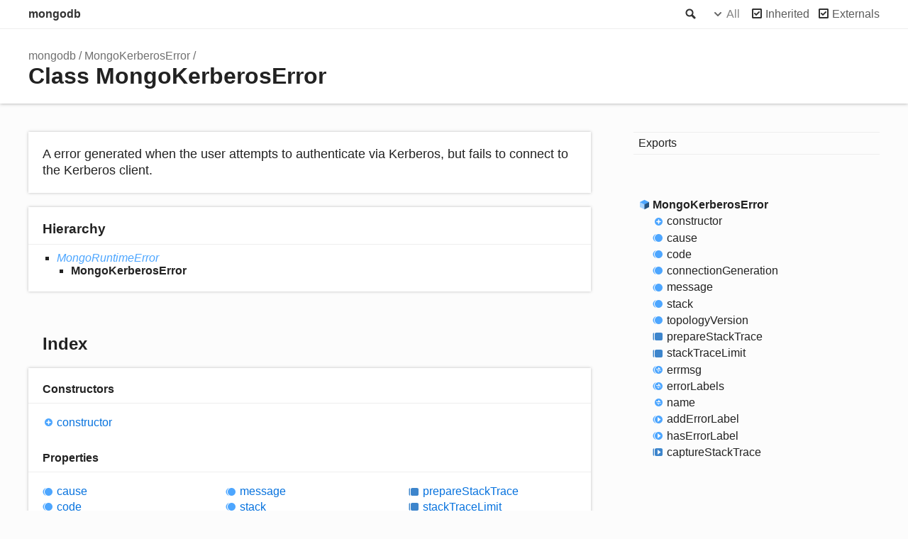

--- FILE ---
content_type: text/html; charset=utf-8
request_url: https://mongodb.github.io/node-mongodb-native/4.15/classes/MongoKerberosError.html
body_size: 3792
content:
<!DOCTYPE html><html class="default"><head><meta charSet="utf-8"/><meta http-equiv="x-ua-compatible" content="IE=edge"/><title>MongoKerberosError | mongodb</title><meta name="description" content="Documentation for mongodb"/><meta name="viewport" content="width=device-width, initial-scale=1"/><link rel="stylesheet" href="../assets/style.css"/><link rel="stylesheet" href="../assets/highlight.css"/><script async src="../assets/search.js" id="search-script"></script></head><body><script>document.body.classList.add(localStorage.getItem("tsd-theme") || "os")</script><header><div class="tsd-page-toolbar"><div class="container"><div class="table-wrap"><div class="table-cell" id="tsd-search" data-base=".."><div class="field"><label for="tsd-search-field" class="tsd-widget search no-caption">Search</label><input type="text" id="tsd-search-field"/></div><ul class="results"><li class="state loading">Preparing search index...</li><li class="state failure">The search index is not available</li></ul><a href="../index.html" class="title">mongodb</a></div><div class="table-cell" id="tsd-widgets"><div id="tsd-filter"><a href="#" class="tsd-widget options no-caption" data-toggle="options">Options</a><div class="tsd-filter-group"><div class="tsd-select" id="tsd-filter-visibility"><span class="tsd-select-label">All</span><ul class="tsd-select-list"><li data-value="public">Public</li><li data-value="protected">Public/Protected</li><li data-value="private" class="selected">All</li></ul></div> <input type="checkbox" id="tsd-filter-inherited" checked/><label class="tsd-widget" for="tsd-filter-inherited">Inherited</label><input type="checkbox" id="tsd-filter-externals" checked/><label class="tsd-widget" for="tsd-filter-externals">Externals</label></div></div><a href="#" class="tsd-widget menu no-caption" data-toggle="menu">Menu</a></div></div></div></div><div class="tsd-page-title"><div class="container"><ul class="tsd-breadcrumb"><li><a href="../modules.html">mongodb</a></li><li><a href="MongoKerberosError.html">MongoKerberosError</a></li></ul><h1>Class MongoKerberosError</h1></div></div></header><div class="container container-main"><div class="row"><div class="col-8 col-content"><section class="tsd-panel tsd-comment"><div class="tsd-comment tsd-typography"><div class="lead">
<p>A error generated when the user attempts to authenticate
via Kerberos, but fails to connect to the Kerberos client.</p>
</div></div></section><section class="tsd-panel tsd-hierarchy"><h3>Hierarchy</h3><ul class="tsd-hierarchy"><li><a href="MongoRuntimeError.html" class="tsd-signature-type" data-tsd-kind="Class">MongoRuntimeError</a><ul class="tsd-hierarchy"><li><span class="target">MongoKerberosError</span></li></ul></li></ul></section><section class="tsd-panel-group tsd-index-group"><h2>Index</h2><section class="tsd-panel tsd-index-panel"><div class="tsd-index-content"><section class="tsd-index-section "><h3>Constructors</h3><ul class="tsd-index-list"><li class="tsd-kind-constructor tsd-parent-kind-class tsd-is-overwrite"><a href="MongoKerberosError.html#constructor" class="tsd-kind-icon">constructor</a></li></ul></section><section class="tsd-index-section tsd-is-inherited"><h3>Properties</h3><ul class="tsd-index-list"><li class="tsd-kind-property tsd-parent-kind-class tsd-is-inherited"><a href="MongoKerberosError.html#cause" class="tsd-kind-icon">cause</a></li><li class="tsd-kind-property tsd-parent-kind-class tsd-is-inherited"><a href="MongoKerberosError.html#code" class="tsd-kind-icon">code</a></li><li class="tsd-kind-property tsd-parent-kind-class tsd-is-inherited"><a href="MongoKerberosError.html#connectionGeneration" class="tsd-kind-icon">connection<wbr/>Generation</a></li><li class="tsd-kind-property tsd-parent-kind-class tsd-is-inherited tsd-is-external"><a href="MongoKerberosError.html#message" class="tsd-kind-icon">message</a></li><li class="tsd-kind-property tsd-parent-kind-class tsd-is-inherited tsd-is-external"><a href="MongoKerberosError.html#stack" class="tsd-kind-icon">stack</a></li><li class="tsd-kind-property tsd-parent-kind-class tsd-is-inherited"><a href="MongoKerberosError.html#topologyVersion" class="tsd-kind-icon">topology<wbr/>Version</a></li><li class="tsd-kind-property tsd-parent-kind-class tsd-is-inherited tsd-is-static tsd-is-external"><a href="MongoKerberosError.html#prepareStackTrace" class="tsd-kind-icon">prepare<wbr/>Stack<wbr/>Trace</a></li><li class="tsd-kind-property tsd-parent-kind-class tsd-is-inherited tsd-is-static tsd-is-external"><a href="MongoKerberosError.html#stackTraceLimit" class="tsd-kind-icon">stack<wbr/>Trace<wbr/>Limit</a></li></ul></section><section class="tsd-index-section "><h3>Accessors</h3><ul class="tsd-index-list"><li class="tsd-kind-get-signature tsd-parent-kind-class tsd-is-inherited"><a href="MongoKerberosError.html#errmsg" class="tsd-kind-icon">errmsg</a></li><li class="tsd-kind-get-signature tsd-parent-kind-class tsd-is-inherited"><a href="MongoKerberosError.html#errorLabels" class="tsd-kind-icon">error<wbr/>Labels</a></li><li class="tsd-kind-get-signature tsd-parent-kind-class tsd-is-overwrite"><a href="MongoKerberosError.html#name" class="tsd-kind-icon">name</a></li></ul></section><section class="tsd-index-section tsd-is-inherited"><h3>Methods</h3><ul class="tsd-index-list"><li class="tsd-kind-method tsd-parent-kind-class tsd-is-inherited"><a href="MongoKerberosError.html#addErrorLabel" class="tsd-kind-icon">add<wbr/>Error<wbr/>Label</a></li><li class="tsd-kind-method tsd-parent-kind-class tsd-is-inherited"><a href="MongoKerberosError.html#hasErrorLabel" class="tsd-kind-icon">has<wbr/>Error<wbr/>Label</a></li><li class="tsd-kind-method tsd-parent-kind-class tsd-is-inherited tsd-is-static tsd-is-external"><a href="MongoKerberosError.html#captureStackTrace" class="tsd-kind-icon">capture<wbr/>Stack<wbr/>Trace</a></li></ul></section></div></section></section><section class="tsd-panel-group tsd-member-group "><h2>Constructors</h2><section class="tsd-panel tsd-member tsd-kind-constructor tsd-parent-kind-class tsd-is-overwrite"><a id="constructor" class="tsd-anchor"></a><h3 class="tsd-anchor-link">constructor<a href="#constructor" aria-label="Permalink" class="tsd-anchor-icon"><svg xmlns="http://www.w3.org/2000/svg" class="icon icon-tabler icon-tabler-link" viewBox="0 0 24 24" stroke-width="2" stroke="currentColor" fill="none" stroke-linecap="round" stroke-linejoin="round"><path stroke="none" d="M0 0h24v24H0z" fill="none"></path><path d="M10 14a3.5 3.5 0 0 0 5 0l4 -4a3.5 3.5 0 0 0 -5 -5l-.5 .5"></path><path d="M14 10a3.5 3.5 0 0 0 -5 0l-4 4a3.5 3.5 0 0 0 5 5l.5 -.5"></path></svg></a></h3><ul class="tsd-signatures tsd-kind-constructor tsd-parent-kind-class tsd-is-overwrite"><li class="tsd-signature tsd-kind-icon">new <wbr/>Mongo<wbr/>Kerberos<wbr/>Error<span class="tsd-signature-symbol">(</span>message<span class="tsd-signature-symbol">: </span><span class="tsd-signature-type">string</span><span class="tsd-signature-symbol">)</span><span class="tsd-signature-symbol">: </span><a href="MongoKerberosError.html" class="tsd-signature-type" data-tsd-kind="Class">MongoKerberosError</a></li></ul><ul class="tsd-descriptions"><li class="tsd-description"><aside class="tsd-sources"><p>Overrides <a href="MongoRuntimeError.html">MongoRuntimeError</a>.<a href="MongoRuntimeError.html#constructor">constructor</a></p><ul><li>Defined in <a href="https://github.com/mongodb/node-mongodb-native/blob/v4.15.0/src/error.ts#L349">src/error.ts:349</a></li></ul></aside><h4 class="tsd-parameters-title">Parameters</h4><ul class="tsd-parameters"><li><h5>message: <span class="tsd-signature-type">string</span></h5></li></ul><h4 class="tsd-returns-title">Returns <a href="MongoKerberosError.html" class="tsd-signature-type" data-tsd-kind="Class">MongoKerberosError</a></h4></li></ul></section></section><section class="tsd-panel-group tsd-member-group tsd-is-inherited"><h2>Properties</h2><section class="tsd-panel tsd-member tsd-kind-property tsd-parent-kind-class tsd-is-inherited"><a id="cause" class="tsd-anchor"></a><h3 class="tsd-anchor-link"><span class="tsd-flag ts-flagOptional">Optional</span> cause<a href="#cause" aria-label="Permalink" class="tsd-anchor-icon"><svg xmlns="http://www.w3.org/2000/svg" class="icon icon-tabler icon-tabler-link" viewBox="0 0 24 24" stroke-width="2" stroke="currentColor" fill="none" stroke-linecap="round" stroke-linejoin="round"><path stroke="none" d="M0 0h24v24H0z" fill="none"></path><path d="M10 14a3.5 3.5 0 0 0 5 0l4 -4a3.5 3.5 0 0 0 -5 -5l-.5 .5"></path><path d="M14 10a3.5 3.5 0 0 0 -5 0l-4 4a3.5 3.5 0 0 0 5 5l.5 -.5"></path></svg></a></h3><div class="tsd-signature tsd-kind-icon">cause<span class="tsd-signature-symbol">?:</span> <span class="tsd-signature-type">Error</span></div><aside class="tsd-sources"><p>Inherited from <a href="MongoRuntimeError.html">MongoRuntimeError</a>.<a href="MongoRuntimeError.html#cause">cause</a></p><ul><li>Defined in <a href="https://github.com/mongodb/node-mongodb-native/blob/v4.15.0/src/error.ts#L130">src/error.ts:130</a></li></ul></aside></section><section class="tsd-panel tsd-member tsd-kind-property tsd-parent-kind-class tsd-is-inherited"><a id="code" class="tsd-anchor"></a><h3 class="tsd-anchor-link"><span class="tsd-flag ts-flagOptional">Optional</span> code<a href="#code" aria-label="Permalink" class="tsd-anchor-icon"><svg xmlns="http://www.w3.org/2000/svg" class="icon icon-tabler icon-tabler-link" viewBox="0 0 24 24" stroke-width="2" stroke="currentColor" fill="none" stroke-linecap="round" stroke-linejoin="round"><path stroke="none" d="M0 0h24v24H0z" fill="none"></path><path d="M10 14a3.5 3.5 0 0 0 5 0l4 -4a3.5 3.5 0 0 0 -5 -5l-.5 .5"></path><path d="M14 10a3.5 3.5 0 0 0 -5 0l-4 4a3.5 3.5 0 0 0 5 5l.5 -.5"></path></svg></a></h3><div class="tsd-signature tsd-kind-icon">code<span class="tsd-signature-symbol">?:</span> <span class="tsd-signature-type">string</span><span class="tsd-signature-symbol"> | </span><span class="tsd-signature-type">number</span></div><aside class="tsd-sources"><p>Inherited from <a href="MongoRuntimeError.html">MongoRuntimeError</a>.<a href="MongoRuntimeError.html#code">code</a></p><ul><li>Defined in <a href="https://github.com/mongodb/node-mongodb-native/blob/v4.15.0/src/error.ts#L125">src/error.ts:125</a></li></ul></aside><div class="tsd-comment tsd-typography"><div class="lead">
<p>This is a number in MongoServerError and a string in MongoDriverError</p>
</div><dl class="tsd-comment-tags"><dt>privateremarks</dt><dd><p>Define the type override on the subclasses when we can use the override keyword</p>
</dd></dl></div></section><section class="tsd-panel tsd-member tsd-kind-property tsd-parent-kind-class tsd-is-inherited"><a id="connectionGeneration" class="tsd-anchor"></a><h3 class="tsd-anchor-link"><span class="tsd-flag ts-flagOptional">Optional</span> connection<wbr/>Generation<a href="#connectionGeneration" aria-label="Permalink" class="tsd-anchor-icon"><svg xmlns="http://www.w3.org/2000/svg" class="icon icon-tabler icon-tabler-link" viewBox="0 0 24 24" stroke-width="2" stroke="currentColor" fill="none" stroke-linecap="round" stroke-linejoin="round"><path stroke="none" d="M0 0h24v24H0z" fill="none"></path><path d="M10 14a3.5 3.5 0 0 0 5 0l4 -4a3.5 3.5 0 0 0 -5 -5l-.5 .5"></path><path d="M14 10a3.5 3.5 0 0 0 -5 0l-4 4a3.5 3.5 0 0 0 5 5l.5 -.5"></path></svg></a></h3><div class="tsd-signature tsd-kind-icon">connection<wbr/>Generation<span class="tsd-signature-symbol">?:</span> <span class="tsd-signature-type">number</span></div><aside class="tsd-sources"><p>Inherited from <a href="MongoRuntimeError.html">MongoRuntimeError</a>.<a href="MongoRuntimeError.html#connectionGeneration">connectionGeneration</a></p><ul><li>Defined in <a href="https://github.com/mongodb/node-mongodb-native/blob/v4.15.0/src/error.ts#L127">src/error.ts:127</a></li></ul></aside></section><section class="tsd-panel tsd-member tsd-kind-property tsd-parent-kind-class tsd-is-inherited tsd-is-external"><a id="message" class="tsd-anchor"></a><h3 class="tsd-anchor-link">message<a href="#message" aria-label="Permalink" class="tsd-anchor-icon"><svg xmlns="http://www.w3.org/2000/svg" class="icon icon-tabler icon-tabler-link" viewBox="0 0 24 24" stroke-width="2" stroke="currentColor" fill="none" stroke-linecap="round" stroke-linejoin="round"><path stroke="none" d="M0 0h24v24H0z" fill="none"></path><path d="M10 14a3.5 3.5 0 0 0 5 0l4 -4a3.5 3.5 0 0 0 -5 -5l-.5 .5"></path><path d="M14 10a3.5 3.5 0 0 0 -5 0l-4 4a3.5 3.5 0 0 0 5 5l.5 -.5"></path></svg></a></h3><div class="tsd-signature tsd-kind-icon">message<span class="tsd-signature-symbol">:</span> <span class="tsd-signature-type">string</span></div><aside class="tsd-sources"><p>Inherited from <a href="MongoRuntimeError.html">MongoRuntimeError</a>.<a href="MongoRuntimeError.html#message">message</a></p><ul><li>Defined in node_modules/typescript/lib/lib.es5.d.ts:1041</li></ul></aside></section><section class="tsd-panel tsd-member tsd-kind-property tsd-parent-kind-class tsd-is-inherited tsd-is-external"><a id="stack" class="tsd-anchor"></a><h3 class="tsd-anchor-link"><span class="tsd-flag ts-flagOptional">Optional</span> stack<a href="#stack" aria-label="Permalink" class="tsd-anchor-icon"><svg xmlns="http://www.w3.org/2000/svg" class="icon icon-tabler icon-tabler-link" viewBox="0 0 24 24" stroke-width="2" stroke="currentColor" fill="none" stroke-linecap="round" stroke-linejoin="round"><path stroke="none" d="M0 0h24v24H0z" fill="none"></path><path d="M10 14a3.5 3.5 0 0 0 5 0l4 -4a3.5 3.5 0 0 0 -5 -5l-.5 .5"></path><path d="M14 10a3.5 3.5 0 0 0 -5 0l-4 4a3.5 3.5 0 0 0 5 5l.5 -.5"></path></svg></a></h3><div class="tsd-signature tsd-kind-icon">stack<span class="tsd-signature-symbol">?:</span> <span class="tsd-signature-type">string</span></div><aside class="tsd-sources"><p>Inherited from <a href="MongoRuntimeError.html">MongoRuntimeError</a>.<a href="MongoRuntimeError.html#stack">stack</a></p><ul><li>Defined in node_modules/typescript/lib/lib.es5.d.ts:1042</li></ul></aside></section><section class="tsd-panel tsd-member tsd-kind-property tsd-parent-kind-class tsd-is-inherited"><a id="topologyVersion" class="tsd-anchor"></a><h3 class="tsd-anchor-link"><span class="tsd-flag ts-flagOptional">Optional</span> topology<wbr/>Version<a href="#topologyVersion" aria-label="Permalink" class="tsd-anchor-icon"><svg xmlns="http://www.w3.org/2000/svg" class="icon icon-tabler icon-tabler-link" viewBox="0 0 24 24" stroke-width="2" stroke="currentColor" fill="none" stroke-linecap="round" stroke-linejoin="round"><path stroke="none" d="M0 0h24v24H0z" fill="none"></path><path d="M10 14a3.5 3.5 0 0 0 5 0l4 -4a3.5 3.5 0 0 0 -5 -5l-.5 .5"></path><path d="M14 10a3.5 3.5 0 0 0 -5 0l-4 4a3.5 3.5 0 0 0 5 5l.5 -.5"></path></svg></a></h3><div class="tsd-signature tsd-kind-icon">topology<wbr/>Version<span class="tsd-signature-symbol">?:</span> <a href="../interfaces/TopologyVersion.html" class="tsd-signature-type" data-tsd-kind="Interface">TopologyVersion</a></div><aside class="tsd-sources"><p>Inherited from <a href="MongoRuntimeError.html">MongoRuntimeError</a>.<a href="MongoRuntimeError.html#topologyVersion">topologyVersion</a></p><ul><li>Defined in <a href="https://github.com/mongodb/node-mongodb-native/blob/v4.15.0/src/error.ts#L126">src/error.ts:126</a></li></ul></aside></section><section class="tsd-panel tsd-member tsd-kind-property tsd-parent-kind-class tsd-is-inherited tsd-is-static tsd-is-external"><a id="prepareStackTrace" class="tsd-anchor"></a><h3 class="tsd-anchor-link"><span class="tsd-flag ts-flagStatic">Static</span> <span class="tsd-flag ts-flagOptional">Optional</span> prepare<wbr/>Stack<wbr/>Trace<a href="#prepareStackTrace" aria-label="Permalink" class="tsd-anchor-icon"><svg xmlns="http://www.w3.org/2000/svg" class="icon icon-tabler icon-tabler-link" viewBox="0 0 24 24" stroke-width="2" stroke="currentColor" fill="none" stroke-linecap="round" stroke-linejoin="round"><path stroke="none" d="M0 0h24v24H0z" fill="none"></path><path d="M10 14a3.5 3.5 0 0 0 5 0l4 -4a3.5 3.5 0 0 0 -5 -5l-.5 .5"></path><path d="M14 10a3.5 3.5 0 0 0 -5 0l-4 4a3.5 3.5 0 0 0 5 5l.5 -.5"></path></svg></a></h3><div class="tsd-signature tsd-kind-icon">prepare<wbr/>Stack<wbr/>Trace<span class="tsd-signature-symbol">?:</span> <span class="tsd-signature-symbol">(</span>err<span class="tsd-signature-symbol">: </span><span class="tsd-signature-type">Error</span>, stackTraces<span class="tsd-signature-symbol">: </span><span class="tsd-signature-type">CallSite</span><span class="tsd-signature-symbol">[]</span><span class="tsd-signature-symbol">)</span><span class="tsd-signature-symbol"> =&gt; </span><span class="tsd-signature-type">any</span></div><aside class="tsd-sources"><p>Inherited from <a href="MongoRuntimeError.html">MongoRuntimeError</a>.<a href="MongoRuntimeError.html#prepareStackTrace">prepareStackTrace</a></p><ul><li>Defined in node_modules/@types/node/ts4.8/globals.d.ts:11</li></ul></aside><div class="tsd-comment tsd-typography"><div class="lead">
<p>Optional override for formatting stack traces</p>
</div></div><div class="tsd-type-declaration"><h4>Type declaration</h4><ul class="tsd-parameters"><li class="tsd-parameter-signature"><ul class="tsd-signatures tsd-kind-type-literal tsd-parent-kind-class"><li class="tsd-signature tsd-kind-icon"><span class="tsd-signature-symbol">(</span>err<span class="tsd-signature-symbol">: </span><span class="tsd-signature-type">Error</span>, stackTraces<span class="tsd-signature-symbol">: </span><span class="tsd-signature-type">CallSite</span><span class="tsd-signature-symbol">[]</span><span class="tsd-signature-symbol">)</span><span class="tsd-signature-symbol">: </span><span class="tsd-signature-type">any</span></li></ul><ul class="tsd-descriptions"><li class="tsd-description"><div class="tsd-comment tsd-typography"><div class="lead">
<p>Optional override for formatting stack traces</p>
</div><dl class="tsd-comment-tags"><dt>see</dt><dd><p><a href="https://v8.dev/docs/stack-trace-api#customizing-stack-traces">https://v8.dev/docs/stack-trace-api#customizing-stack-traces</a></p>
</dd></dl></div><h4 class="tsd-parameters-title">Parameters</h4><ul class="tsd-parameters"><li><h5>err: <span class="tsd-signature-type">Error</span></h5></li><li><h5>stackTraces: <span class="tsd-signature-type">CallSite</span><span class="tsd-signature-symbol">[]</span></h5></li></ul><h4 class="tsd-returns-title">Returns <span class="tsd-signature-type">any</span></h4></li></ul></li></ul></div></section><section class="tsd-panel tsd-member tsd-kind-property tsd-parent-kind-class tsd-is-inherited tsd-is-static tsd-is-external"><a id="stackTraceLimit" class="tsd-anchor"></a><h3 class="tsd-anchor-link"><span class="tsd-flag ts-flagStatic">Static</span> stack<wbr/>Trace<wbr/>Limit<a href="#stackTraceLimit" aria-label="Permalink" class="tsd-anchor-icon"><svg xmlns="http://www.w3.org/2000/svg" class="icon icon-tabler icon-tabler-link" viewBox="0 0 24 24" stroke-width="2" stroke="currentColor" fill="none" stroke-linecap="round" stroke-linejoin="round"><path stroke="none" d="M0 0h24v24H0z" fill="none"></path><path d="M10 14a3.5 3.5 0 0 0 5 0l4 -4a3.5 3.5 0 0 0 -5 -5l-.5 .5"></path><path d="M14 10a3.5 3.5 0 0 0 -5 0l-4 4a3.5 3.5 0 0 0 5 5l.5 -.5"></path></svg></a></h3><div class="tsd-signature tsd-kind-icon">stack<wbr/>Trace<wbr/>Limit<span class="tsd-signature-symbol">:</span> <span class="tsd-signature-type">number</span></div><aside class="tsd-sources"><p>Inherited from <a href="MongoRuntimeError.html">MongoRuntimeError</a>.<a href="MongoRuntimeError.html#stackTraceLimit">stackTraceLimit</a></p><ul><li>Defined in node_modules/@types/node/ts4.8/globals.d.ts:13</li></ul></aside></section></section><section class="tsd-panel-group tsd-member-group "><h2>Accessors</h2><section class="tsd-panel tsd-member tsd-kind-get-signature tsd-parent-kind-class tsd-is-inherited"><a id="errmsg" class="tsd-anchor"></a><h3 class="tsd-anchor-link">errmsg<a href="#errmsg" aria-label="Permalink" class="tsd-anchor-icon"><svg xmlns="http://www.w3.org/2000/svg" class="icon icon-tabler icon-tabler-link" viewBox="0 0 24 24" stroke-width="2" stroke="currentColor" fill="none" stroke-linecap="round" stroke-linejoin="round"><path stroke="none" d="M0 0h24v24H0z" fill="none"></path><path d="M10 14a3.5 3.5 0 0 0 5 0l4 -4a3.5 3.5 0 0 0 -5 -5l-.5 .5"></path><path d="M14 10a3.5 3.5 0 0 0 -5 0l-4 4a3.5 3.5 0 0 0 5 5l.5 -.5"></path></svg></a></h3><ul class="tsd-signatures tsd-kind-get-signature tsd-parent-kind-class tsd-is-inherited"><li class="tsd-signature tsd-kind-icon"><span class="tsd-signature-symbol">get</span> errmsg<span class="tsd-signature-symbol">(</span><span class="tsd-signature-symbol">)</span><span class="tsd-signature-symbol">: </span><span class="tsd-signature-type">string</span></li></ul><ul class="tsd-descriptions"><li class="tsd-description"><aside class="tsd-sources"><p>Inherited from MongoRuntimeError.errmsg</p><ul><li>Defined in <a href="https://github.com/mongodb/node-mongodb-native/blob/v4.15.0/src/error.ts#L147">src/error.ts:147</a></li></ul></aside><div class="tsd-comment tsd-typography"><div class="lead">
<p>Legacy name for server error responses</p>
</div></div><h4 class="tsd-returns-title">Returns <span class="tsd-signature-type">string</span></h4></li></ul></section><section class="tsd-panel tsd-member tsd-kind-get-signature tsd-parent-kind-class tsd-is-inherited"><a id="errorLabels" class="tsd-anchor"></a><h3 class="tsd-anchor-link">error<wbr/>Labels<a href="#errorLabels" aria-label="Permalink" class="tsd-anchor-icon"><svg xmlns="http://www.w3.org/2000/svg" class="icon icon-tabler icon-tabler-link" viewBox="0 0 24 24" stroke-width="2" stroke="currentColor" fill="none" stroke-linecap="round" stroke-linejoin="round"><path stroke="none" d="M0 0h24v24H0z" fill="none"></path><path d="M10 14a3.5 3.5 0 0 0 5 0l4 -4a3.5 3.5 0 0 0 -5 -5l-.5 .5"></path><path d="M14 10a3.5 3.5 0 0 0 -5 0l-4 4a3.5 3.5 0 0 0 5 5l.5 -.5"></path></svg></a></h3><ul class="tsd-signatures tsd-kind-get-signature tsd-parent-kind-class tsd-is-inherited"><li class="tsd-signature tsd-kind-icon"><span class="tsd-signature-symbol">get</span> errorLabels<span class="tsd-signature-symbol">(</span><span class="tsd-signature-symbol">)</span><span class="tsd-signature-symbol">: </span><span class="tsd-signature-type">string</span><span class="tsd-signature-symbol">[]</span></li></ul><ul class="tsd-descriptions"><li class="tsd-description"><aside class="tsd-sources"><p>Inherited from MongoRuntimeError.errorLabels</p><ul><li>Defined in <a href="https://github.com/mongodb/node-mongodb-native/blob/v4.15.0/src/error.ts#L165">src/error.ts:165</a></li></ul></aside><h4 class="tsd-returns-title">Returns <span class="tsd-signature-type">string</span><span class="tsd-signature-symbol">[]</span></h4></li></ul></section><section class="tsd-panel tsd-member tsd-kind-get-signature tsd-parent-kind-class tsd-is-overwrite"><a id="name" class="tsd-anchor"></a><h3 class="tsd-anchor-link">name<a href="#name" aria-label="Permalink" class="tsd-anchor-icon"><svg xmlns="http://www.w3.org/2000/svg" class="icon icon-tabler icon-tabler-link" viewBox="0 0 24 24" stroke-width="2" stroke="currentColor" fill="none" stroke-linecap="round" stroke-linejoin="round"><path stroke="none" d="M0 0h24v24H0z" fill="none"></path><path d="M10 14a3.5 3.5 0 0 0 5 0l4 -4a3.5 3.5 0 0 0 -5 -5l-.5 .5"></path><path d="M14 10a3.5 3.5 0 0 0 -5 0l-4 4a3.5 3.5 0 0 0 5 5l.5 -.5"></path></svg></a></h3><ul class="tsd-signatures tsd-kind-get-signature tsd-parent-kind-class tsd-is-overwrite"><li class="tsd-signature tsd-kind-icon"><span class="tsd-signature-symbol">get</span> name<span class="tsd-signature-symbol">(</span><span class="tsd-signature-symbol">)</span><span class="tsd-signature-symbol">: </span><span class="tsd-signature-type">string</span></li></ul><ul class="tsd-descriptions"><li class="tsd-description"><aside class="tsd-sources"><p>Overrides MongoRuntimeError.name</p><ul><li>Defined in <a href="https://github.com/mongodb/node-mongodb-native/blob/v4.15.0/src/error.ts#L353">src/error.ts:353</a></li></ul></aside><h4 class="tsd-returns-title">Returns <span class="tsd-signature-type">string</span></h4></li></ul></section></section><section class="tsd-panel-group tsd-member-group tsd-is-inherited"><h2>Methods</h2><section class="tsd-panel tsd-member tsd-kind-method tsd-parent-kind-class tsd-is-inherited"><a id="addErrorLabel" class="tsd-anchor"></a><h3 class="tsd-anchor-link">add<wbr/>Error<wbr/>Label<a href="#addErrorLabel" aria-label="Permalink" class="tsd-anchor-icon"><svg xmlns="http://www.w3.org/2000/svg" class="icon icon-tabler icon-tabler-link" viewBox="0 0 24 24" stroke-width="2" stroke="currentColor" fill="none" stroke-linecap="round" stroke-linejoin="round"><path stroke="none" d="M0 0h24v24H0z" fill="none"></path><path d="M10 14a3.5 3.5 0 0 0 5 0l4 -4a3.5 3.5 0 0 0 -5 -5l-.5 .5"></path><path d="M14 10a3.5 3.5 0 0 0 -5 0l-4 4a3.5 3.5 0 0 0 5 5l.5 -.5"></path></svg></a></h3><ul class="tsd-signatures tsd-kind-method tsd-parent-kind-class tsd-is-inherited"><li class="tsd-signature tsd-kind-icon">add<wbr/>Error<wbr/>Label<span class="tsd-signature-symbol">(</span>label<span class="tsd-signature-symbol">: </span><span class="tsd-signature-type">string</span><span class="tsd-signature-symbol">)</span><span class="tsd-signature-symbol">: </span><span class="tsd-signature-type">void</span></li></ul><ul class="tsd-descriptions"><li class="tsd-description"><aside class="tsd-sources"><p>Inherited from <a href="MongoRuntimeError.html">MongoRuntimeError</a>.<a href="MongoRuntimeError.html#addErrorLabel">addErrorLabel</a></p><ul><li>Defined in <a href="https://github.com/mongodb/node-mongodb-native/blob/v4.15.0/src/error.ts#L161">src/error.ts:161</a></li></ul></aside><h4 class="tsd-parameters-title">Parameters</h4><ul class="tsd-parameters"><li><h5>label: <span class="tsd-signature-type">string</span></h5></li></ul><h4 class="tsd-returns-title">Returns <span class="tsd-signature-type">void</span></h4></li></ul></section><section class="tsd-panel tsd-member tsd-kind-method tsd-parent-kind-class tsd-is-inherited"><a id="hasErrorLabel" class="tsd-anchor"></a><h3 class="tsd-anchor-link">has<wbr/>Error<wbr/>Label<a href="#hasErrorLabel" aria-label="Permalink" class="tsd-anchor-icon"><svg xmlns="http://www.w3.org/2000/svg" class="icon icon-tabler icon-tabler-link" viewBox="0 0 24 24" stroke-width="2" stroke="currentColor" fill="none" stroke-linecap="round" stroke-linejoin="round"><path stroke="none" d="M0 0h24v24H0z" fill="none"></path><path d="M10 14a3.5 3.5 0 0 0 5 0l4 -4a3.5 3.5 0 0 0 -5 -5l-.5 .5"></path><path d="M14 10a3.5 3.5 0 0 0 -5 0l-4 4a3.5 3.5 0 0 0 5 5l.5 -.5"></path></svg></a></h3><ul class="tsd-signatures tsd-kind-method tsd-parent-kind-class tsd-is-inherited"><li class="tsd-signature tsd-kind-icon">has<wbr/>Error<wbr/>Label<span class="tsd-signature-symbol">(</span>label<span class="tsd-signature-symbol">: </span><span class="tsd-signature-type">string</span><span class="tsd-signature-symbol">)</span><span class="tsd-signature-symbol">: </span><span class="tsd-signature-type">boolean</span></li></ul><ul class="tsd-descriptions"><li class="tsd-description"><aside class="tsd-sources"><p>Inherited from <a href="MongoRuntimeError.html">MongoRuntimeError</a>.<a href="MongoRuntimeError.html#hasErrorLabel">hasErrorLabel</a></p><ul><li>Defined in <a href="https://github.com/mongodb/node-mongodb-native/blob/v4.15.0/src/error.ts#L157">src/error.ts:157</a></li></ul></aside><div class="tsd-comment tsd-typography"><div class="lead">
<p>Checks the error to see if it has an error label</p>
</div></div><h4 class="tsd-parameters-title">Parameters</h4><ul class="tsd-parameters"><li><h5>label: <span class="tsd-signature-type">string</span></h5><div class="tsd-comment tsd-typography"><div class="lead">
<p>The error label to check for</p>
</div></div></li></ul><h4 class="tsd-returns-title">Returns <span class="tsd-signature-type">boolean</span></h4><div><p>returns true if the error has the provided error label</p>
</div></li></ul></section><section class="tsd-panel tsd-member tsd-kind-method tsd-parent-kind-class tsd-is-inherited tsd-is-static tsd-is-external"><a id="captureStackTrace" class="tsd-anchor"></a><h3 class="tsd-anchor-link"><span class="tsd-flag ts-flagStatic">Static</span> capture<wbr/>Stack<wbr/>Trace<a href="#captureStackTrace" aria-label="Permalink" class="tsd-anchor-icon"><svg xmlns="http://www.w3.org/2000/svg" class="icon icon-tabler icon-tabler-link" viewBox="0 0 24 24" stroke-width="2" stroke="currentColor" fill="none" stroke-linecap="round" stroke-linejoin="round"><path stroke="none" d="M0 0h24v24H0z" fill="none"></path><path d="M10 14a3.5 3.5 0 0 0 5 0l4 -4a3.5 3.5 0 0 0 -5 -5l-.5 .5"></path><path d="M14 10a3.5 3.5 0 0 0 -5 0l-4 4a3.5 3.5 0 0 0 5 5l.5 -.5"></path></svg></a></h3><ul class="tsd-signatures tsd-kind-method tsd-parent-kind-class tsd-is-inherited tsd-is-static tsd-is-external"><li class="tsd-signature tsd-kind-icon">capture<wbr/>Stack<wbr/>Trace<span class="tsd-signature-symbol">(</span>targetObject<span class="tsd-signature-symbol">: </span><span class="tsd-signature-type">object</span>, constructorOpt<span class="tsd-signature-symbol">?: </span><span class="tsd-signature-type">Function</span><span class="tsd-signature-symbol">)</span><span class="tsd-signature-symbol">: </span><span class="tsd-signature-type">void</span></li></ul><ul class="tsd-descriptions"><li class="tsd-description"><aside class="tsd-sources"><p>Inherited from <a href="MongoRuntimeError.html">MongoRuntimeError</a>.<a href="MongoRuntimeError.html#captureStackTrace">captureStackTrace</a></p><ul><li>Defined in node_modules/@types/node/ts4.8/globals.d.ts:4</li></ul></aside><div class="tsd-comment tsd-typography"><div class="lead">
<p>Create .stack property on a target object</p>
</div></div><h4 class="tsd-parameters-title">Parameters</h4><ul class="tsd-parameters"><li><h5>targetObject: <span class="tsd-signature-type">object</span></h5></li><li><h5><span class="tsd-flag ts-flagOptional">Optional</span> constructorOpt: <span class="tsd-signature-type">Function</span></h5></li></ul><h4 class="tsd-returns-title">Returns <span class="tsd-signature-type">void</span></h4></li></ul></section></section></div><div class="col-4 col-menu menu-sticky-wrap menu-highlight"><nav class="tsd-navigation primary"><ul><li class=""><a href="../modules.html">Exports</a></li></ul></nav><nav class="tsd-navigation secondary menu-sticky"><ul><li class="current tsd-kind-class"><a href="MongoKerberosError.html" class="tsd-kind-icon">Mongo<wbr/>Kerberos<wbr/>Error</a><ul><li class="tsd-kind-constructor tsd-parent-kind-class tsd-is-overwrite"><a href="MongoKerberosError.html#constructor" class="tsd-kind-icon">constructor</a></li><li class="tsd-kind-property tsd-parent-kind-class tsd-is-inherited"><a href="MongoKerberosError.html#cause" class="tsd-kind-icon">cause</a></li><li class="tsd-kind-property tsd-parent-kind-class tsd-is-inherited"><a href="MongoKerberosError.html#code" class="tsd-kind-icon">code</a></li><li class="tsd-kind-property tsd-parent-kind-class tsd-is-inherited"><a href="MongoKerberosError.html#connectionGeneration" class="tsd-kind-icon">connection<wbr/>Generation</a></li><li class="tsd-kind-property tsd-parent-kind-class tsd-is-inherited tsd-is-external"><a href="MongoKerberosError.html#message" class="tsd-kind-icon">message</a></li><li class="tsd-kind-property tsd-parent-kind-class tsd-is-inherited tsd-is-external"><a href="MongoKerberosError.html#stack" class="tsd-kind-icon">stack</a></li><li class="tsd-kind-property tsd-parent-kind-class tsd-is-inherited"><a href="MongoKerberosError.html#topologyVersion" class="tsd-kind-icon">topology<wbr/>Version</a></li><li class="tsd-kind-property tsd-parent-kind-class tsd-is-inherited tsd-is-static tsd-is-external"><a href="MongoKerberosError.html#prepareStackTrace" class="tsd-kind-icon">prepare<wbr/>Stack<wbr/>Trace</a></li><li class="tsd-kind-property tsd-parent-kind-class tsd-is-inherited tsd-is-static tsd-is-external"><a href="MongoKerberosError.html#stackTraceLimit" class="tsd-kind-icon">stack<wbr/>Trace<wbr/>Limit</a></li><li class="tsd-kind-get-signature tsd-parent-kind-class tsd-is-inherited"><a href="MongoKerberosError.html#errmsg" class="tsd-kind-icon">errmsg</a></li><li class="tsd-kind-get-signature tsd-parent-kind-class tsd-is-inherited"><a href="MongoKerberosError.html#errorLabels" class="tsd-kind-icon">error<wbr/>Labels</a></li><li class="tsd-kind-get-signature tsd-parent-kind-class tsd-is-overwrite"><a href="MongoKerberosError.html#name" class="tsd-kind-icon">name</a></li><li class="tsd-kind-method tsd-parent-kind-class tsd-is-inherited"><a href="MongoKerberosError.html#addErrorLabel" class="tsd-kind-icon">add<wbr/>Error<wbr/>Label</a></li><li class="tsd-kind-method tsd-parent-kind-class tsd-is-inherited"><a href="MongoKerberosError.html#hasErrorLabel" class="tsd-kind-icon">has<wbr/>Error<wbr/>Label</a></li><li class="tsd-kind-method tsd-parent-kind-class tsd-is-inherited tsd-is-static tsd-is-external"><a href="MongoKerberosError.html#captureStackTrace" class="tsd-kind-icon">capture<wbr/>Stack<wbr/>Trace</a></li></ul></li></ul></nav></div></div></div><footer class="with-border-bottom"><div class="container"><h2>Legend</h2><div class="tsd-legend-group"><ul class="tsd-legend"><li class="tsd-kind-constructor tsd-parent-kind-class"><span class="tsd-kind-icon">Constructor</span></li><li class="tsd-kind-property tsd-parent-kind-class"><span class="tsd-kind-icon">Property</span></li><li class="tsd-kind-method tsd-parent-kind-class"><span class="tsd-kind-icon">Method</span></li><li class="tsd-kind-accessor tsd-parent-kind-class"><span class="tsd-kind-icon">Accessor</span></li></ul><ul class="tsd-legend"><li class="tsd-kind-constructor tsd-parent-kind-interface"><span class="tsd-kind-icon">Constructor</span></li><li class="tsd-kind-property tsd-parent-kind-interface"><span class="tsd-kind-icon">Property</span></li><li class="tsd-kind-method tsd-parent-kind-interface"><span class="tsd-kind-icon">Method</span></li></ul><ul class="tsd-legend"><li class="tsd-kind-constructor tsd-parent-kind-class tsd-is-inherited"><span class="tsd-kind-icon">Inherited constructor</span></li><li class="tsd-kind-property tsd-parent-kind-class tsd-is-inherited"><span class="tsd-kind-icon">Inherited property</span></li><li class="tsd-kind-method tsd-parent-kind-class tsd-is-inherited"><span class="tsd-kind-icon">Inherited method</span></li></ul><ul class="tsd-legend"><li class="tsd-kind-property tsd-parent-kind-class tsd-is-static"><span class="tsd-kind-icon">Static property</span></li><li class="tsd-kind-method tsd-parent-kind-class tsd-is-static"><span class="tsd-kind-icon">Static method</span></li></ul></div><h2>Settings</h2><p>Theme <select id="theme"><option value="os">OS</option><option value="light">Light</option><option value="dark">Dark</option></select></p></div></footer><div class="container tsd-generator"><p>Generated using <a href="https://typedoc.org/" target="_blank">TypeDoc</a></p></div><div class="overlay"></div><script src="../assets/main.js"></script></body></html>

--- FILE ---
content_type: application/javascript; charset=utf-8
request_url: https://mongodb.github.io/node-mongodb-native/4.15/assets/search.js
body_size: 99265
content:
window.searchData = JSON.parse("{\"kinds\":{\"32\":\"Variable\",\"128\":\"Class\",\"256\":\"Interface\",\"512\":\"Constructor\",\"1024\":\"Property\",\"2048\":\"Method\",\"65536\":\"Type literal\",\"262144\":\"Accessor\",\"4194304\":\"Type alias\",\"8388608\":\"Event\"},\"rows\":[{\"id\":0,\"kind\":32,\"name\":\"ObjectID\",\"url\":\"modules.html#ObjectID\",\"classes\":\"tsd-kind-variable\"},{\"id\":1,\"kind\":4194304,\"name\":\"AnyBulkWriteOperation\",\"url\":\"modules.html#AnyBulkWriteOperation\",\"classes\":\"tsd-kind-type-alias tsd-has-type-parameter\"},{\"id\":2,\"kind\":256,\"name\":\"BulkWriteOptions\",\"url\":\"interfaces/BulkWriteOptions.html\",\"classes\":\"tsd-kind-interface\"},{\"id\":3,\"kind\":1024,\"name\":\"bypassDocumentValidation\",\"url\":\"interfaces/BulkWriteOptions.html#bypassDocumentValidation\",\"classes\":\"tsd-kind-property tsd-parent-kind-interface\",\"parent\":\"BulkWriteOptions\"},{\"id\":4,\"kind\":1024,\"name\":\"ordered\",\"url\":\"interfaces/BulkWriteOptions.html#ordered\",\"classes\":\"tsd-kind-property tsd-parent-kind-interface\",\"parent\":\"BulkWriteOptions\"},{\"id\":5,\"kind\":1024,\"name\":\"keepGoing\",\"url\":\"interfaces/BulkWriteOptions.html#keepGoing\",\"classes\":\"tsd-kind-property tsd-parent-kind-interface\",\"parent\":\"BulkWriteOptions\"},{\"id\":6,\"kind\":1024,\"name\":\"forceServerObjectId\",\"url\":\"interfaces/BulkWriteOptions.html#forceServerObjectId\",\"classes\":\"tsd-kind-property tsd-parent-kind-interface\",\"parent\":\"BulkWriteOptions\"},{\"id\":7,\"kind\":1024,\"name\":\"let\",\"url\":\"interfaces/BulkWriteOptions.html#let\",\"classes\":\"tsd-kind-property tsd-parent-kind-interface\",\"parent\":\"BulkWriteOptions\"},{\"id\":8,\"kind\":1024,\"name\":\"fullResponse\",\"url\":\"interfaces/BulkWriteOptions.html#fullResponse\",\"classes\":\"tsd-kind-property tsd-parent-kind-interface tsd-is-inherited\",\"parent\":\"BulkWriteOptions\"},{\"id\":9,\"kind\":1024,\"name\":\"readConcern\",\"url\":\"interfaces/BulkWriteOptions.html#readConcern\",\"classes\":\"tsd-kind-property tsd-parent-kind-interface tsd-is-inherited\",\"parent\":\"BulkWriteOptions\"},{\"id\":10,\"kind\":1024,\"name\":\"collation\",\"url\":\"interfaces/BulkWriteOptions.html#collation\",\"classes\":\"tsd-kind-property tsd-parent-kind-interface tsd-is-inherited\",\"parent\":\"BulkWriteOptions\"},{\"id\":11,\"kind\":1024,\"name\":\"maxTimeMS\",\"url\":\"interfaces/BulkWriteOptions.html#maxTimeMS\",\"classes\":\"tsd-kind-property tsd-parent-kind-interface tsd-is-inherited\",\"parent\":\"BulkWriteOptions\"},{\"id\":12,\"kind\":1024,\"name\":\"comment\",\"url\":\"interfaces/BulkWriteOptions.html#comment\",\"classes\":\"tsd-kind-property tsd-parent-kind-interface tsd-is-inherited\",\"parent\":\"BulkWriteOptions\"},{\"id\":13,\"kind\":1024,\"name\":\"retryWrites\",\"url\":\"interfaces/BulkWriteOptions.html#retryWrites\",\"classes\":\"tsd-kind-property tsd-parent-kind-interface tsd-is-inherited\",\"parent\":\"BulkWriteOptions\"},{\"id\":14,\"kind\":1024,\"name\":\"dbName\",\"url\":\"interfaces/BulkWriteOptions.html#dbName\",\"classes\":\"tsd-kind-property tsd-parent-kind-interface tsd-is-inherited\",\"parent\":\"BulkWriteOptions\"},{\"id\":15,\"kind\":1024,\"name\":\"authdb\",\"url\":\"interfaces/BulkWriteOptions.html#authdb\",\"classes\":\"tsd-kind-property tsd-parent-kind-interface tsd-is-inherited\",\"parent\":\"BulkWriteOptions\"},{\"id\":16,\"kind\":1024,\"name\":\"noResponse\",\"url\":\"interfaces/BulkWriteOptions.html#noResponse\",\"classes\":\"tsd-kind-property tsd-parent-kind-interface tsd-is-inherited\",\"parent\":\"BulkWriteOptions\"},{\"id\":17,\"kind\":1024,\"name\":\"session\",\"url\":\"interfaces/BulkWriteOptions.html#session\",\"classes\":\"tsd-kind-property tsd-parent-kind-interface tsd-is-inherited\",\"parent\":\"BulkWriteOptions\"},{\"id\":18,\"kind\":1024,\"name\":\"willRetryWrite\",\"url\":\"interfaces/BulkWriteOptions.html#willRetryWrite\",\"classes\":\"tsd-kind-property tsd-parent-kind-interface tsd-is-inherited\",\"parent\":\"BulkWriteOptions\"},{\"id\":19,\"kind\":1024,\"name\":\"readPreference\",\"url\":\"interfaces/BulkWriteOptions.html#readPreference\",\"classes\":\"tsd-kind-property tsd-parent-kind-interface tsd-is-inherited\",\"parent\":\"BulkWriteOptions\"},{\"id\":20,\"kind\":1024,\"name\":\"omitReadPreference\",\"url\":\"interfaces/BulkWriteOptions.html#omitReadPreference\",\"classes\":\"tsd-kind-property tsd-parent-kind-interface tsd-is-inherited\",\"parent\":\"BulkWriteOptions\"},{\"id\":21,\"kind\":1024,\"name\":\"raw\",\"url\":\"interfaces/BulkWriteOptions.html#raw\",\"classes\":\"tsd-kind-property tsd-parent-kind-interface tsd-is-inherited\",\"parent\":\"BulkWriteOptions\"},{\"id\":22,\"kind\":1024,\"name\":\"enableUtf8Validation\",\"url\":\"interfaces/BulkWriteOptions.html#enableUtf8Validation\",\"classes\":\"tsd-kind-property tsd-parent-kind-interface tsd-is-inherited\",\"parent\":\"BulkWriteOptions\"},{\"id\":23,\"kind\":1024,\"name\":\"writeConcern\",\"url\":\"interfaces/BulkWriteOptions.html#writeConcern\",\"classes\":\"tsd-kind-property tsd-parent-kind-interface tsd-is-inherited\",\"parent\":\"BulkWriteOptions\"},{\"id\":24,\"kind\":1024,\"name\":\"explain\",\"url\":\"interfaces/BulkWriteOptions.html#explain\",\"classes\":\"tsd-kind-property tsd-parent-kind-interface tsd-is-inherited\",\"parent\":\"BulkWriteOptions\"},{\"id\":25,\"kind\":128,\"name\":\"MongoBulkWriteError\",\"url\":\"classes/MongoBulkWriteError.html\",\"classes\":\"tsd-kind-class\"},{\"id\":26,\"kind\":65536,\"name\":\"__type\",\"url\":\"classes/MongoBulkWriteError.html#__type\",\"classes\":\"tsd-kind-type-literal tsd-parent-kind-class\",\"parent\":\"MongoBulkWriteError\"},{\"id\":27,\"kind\":512,\"name\":\"constructor\",\"url\":\"classes/MongoBulkWriteError.html#constructor\",\"classes\":\"tsd-kind-constructor tsd-parent-kind-class tsd-is-overwrite\",\"parent\":\"MongoBulkWriteError\"},{\"id\":28,\"kind\":1024,\"name\":\"result\",\"url\":\"classes/MongoBulkWriteError.html#result\",\"classes\":\"tsd-kind-property tsd-parent-kind-class\",\"parent\":\"MongoBulkWriteError\"},{\"id\":29,\"kind\":1024,\"name\":\"writeErrors\",\"url\":\"classes/MongoBulkWriteError.html#writeErrors\",\"classes\":\"tsd-kind-property tsd-parent-kind-class\",\"parent\":\"MongoBulkWriteError\"},{\"id\":30,\"kind\":1024,\"name\":\"err\",\"url\":\"classes/MongoBulkWriteError.html#err\",\"classes\":\"tsd-kind-property tsd-parent-kind-class\",\"parent\":\"MongoBulkWriteError\"},{\"id\":31,\"kind\":262144,\"name\":\"name\",\"url\":\"classes/MongoBulkWriteError.html#name\",\"classes\":\"tsd-kind-get-signature tsd-parent-kind-class tsd-is-overwrite\",\"parent\":\"MongoBulkWriteError\"},{\"id\":32,\"kind\":262144,\"name\":\"insertedCount\",\"url\":\"classes/MongoBulkWriteError.html#insertedCount\",\"classes\":\"tsd-kind-get-signature tsd-parent-kind-class\",\"parent\":\"MongoBulkWriteError\"},{\"id\":33,\"kind\":262144,\"name\":\"matchedCount\",\"url\":\"classes/MongoBulkWriteError.html#matchedCount\",\"classes\":\"tsd-kind-get-signature tsd-parent-kind-class\",\"parent\":\"MongoBulkWriteError\"},{\"id\":34,\"kind\":262144,\"name\":\"modifiedCount\",\"url\":\"classes/MongoBulkWriteError.html#modifiedCount\",\"classes\":\"tsd-kind-get-signature tsd-parent-kind-class\",\"parent\":\"MongoBulkWriteError\"},{\"id\":35,\"kind\":262144,\"name\":\"deletedCount\",\"url\":\"classes/MongoBulkWriteError.html#deletedCount\",\"classes\":\"tsd-kind-get-signature tsd-parent-kind-class\",\"parent\":\"MongoBulkWriteError\"},{\"id\":36,\"kind\":262144,\"name\":\"upsertedCount\",\"url\":\"classes/MongoBulkWriteError.html#upsertedCount\",\"classes\":\"tsd-kind-get-signature tsd-parent-kind-class\",\"parent\":\"MongoBulkWriteError\"},{\"id\":37,\"kind\":262144,\"name\":\"insertedIds\",\"url\":\"classes/MongoBulkWriteError.html#insertedIds\",\"classes\":\"tsd-kind-get-signature tsd-parent-kind-class\",\"parent\":\"MongoBulkWriteError\"},{\"id\":38,\"kind\":262144,\"name\":\"upsertedIds\",\"url\":\"classes/MongoBulkWriteError.html#upsertedIds\",\"classes\":\"tsd-kind-get-signature tsd-parent-kind-class\",\"parent\":\"MongoBulkWriteError\"},{\"id\":39,\"kind\":1024,\"name\":\"codeName\",\"url\":\"classes/MongoBulkWriteError.html#codeName\",\"classes\":\"tsd-kind-property tsd-parent-kind-class tsd-is-inherited\",\"parent\":\"MongoBulkWriteError\"},{\"id\":40,\"kind\":1024,\"name\":\"writeConcernError\",\"url\":\"classes/MongoBulkWriteError.html#writeConcernError\",\"classes\":\"tsd-kind-property tsd-parent-kind-class tsd-is-inherited\",\"parent\":\"MongoBulkWriteError\"},{\"id\":41,\"kind\":1024,\"name\":\"errInfo\",\"url\":\"classes/MongoBulkWriteError.html#errInfo\",\"classes\":\"tsd-kind-property tsd-parent-kind-class tsd-is-inherited\",\"parent\":\"MongoBulkWriteError\"},{\"id\":42,\"kind\":1024,\"name\":\"ok\",\"url\":\"classes/MongoBulkWriteError.html#ok\",\"classes\":\"tsd-kind-property tsd-parent-kind-class tsd-is-inherited\",\"parent\":\"MongoBulkWriteError\"},{\"id\":43,\"kind\":1024,\"name\":\"code\",\"url\":\"classes/MongoBulkWriteError.html#code\",\"classes\":\"tsd-kind-property tsd-parent-kind-class tsd-is-inherited\",\"parent\":\"MongoBulkWriteError\"},{\"id\":44,\"kind\":1024,\"name\":\"topologyVersion\",\"url\":\"classes/MongoBulkWriteError.html#topologyVersion\",\"classes\":\"tsd-kind-property tsd-parent-kind-class tsd-is-inherited\",\"parent\":\"MongoBulkWriteError\"},{\"id\":45,\"kind\":1024,\"name\":\"connectionGeneration\",\"url\":\"classes/MongoBulkWriteError.html#connectionGeneration\",\"classes\":\"tsd-kind-property tsd-parent-kind-class tsd-is-inherited\",\"parent\":\"MongoBulkWriteError\"},{\"id\":46,\"kind\":1024,\"name\":\"cause\",\"url\":\"classes/MongoBulkWriteError.html#cause\",\"classes\":\"tsd-kind-property tsd-parent-kind-class tsd-is-inherited\",\"parent\":\"MongoBulkWriteError\"},{\"id\":47,\"kind\":262144,\"name\":\"errmsg\",\"url\":\"classes/MongoBulkWriteError.html#errmsg\",\"classes\":\"tsd-kind-get-signature tsd-parent-kind-class tsd-is-inherited\",\"parent\":\"MongoBulkWriteError\"},{\"id\":48,\"kind\":2048,\"name\":\"hasErrorLabel\",\"url\":\"classes/MongoBulkWriteError.html#hasErrorLabel\",\"classes\":\"tsd-kind-method tsd-parent-kind-class tsd-is-inherited\",\"parent\":\"MongoBulkWriteError\"},{\"id\":49,\"kind\":2048,\"name\":\"addErrorLabel\",\"url\":\"classes/MongoBulkWriteError.html#addErrorLabel\",\"classes\":\"tsd-kind-method tsd-parent-kind-class tsd-is-inherited\",\"parent\":\"MongoBulkWriteError\"},{\"id\":50,\"kind\":262144,\"name\":\"errorLabels\",\"url\":\"classes/MongoBulkWriteError.html#errorLabels\",\"classes\":\"tsd-kind-get-signature tsd-parent-kind-class tsd-is-inherited\",\"parent\":\"MongoBulkWriteError\"},{\"id\":51,\"kind\":128,\"name\":\"MongoAPIError\",\"url\":\"classes/MongoAPIError.html\",\"classes\":\"tsd-kind-class\"},{\"id\":52,\"kind\":65536,\"name\":\"__type\",\"url\":\"classes/MongoAPIError.html#__type\",\"classes\":\"tsd-kind-type-literal tsd-parent-kind-class\",\"parent\":\"MongoAPIError\"},{\"id\":53,\"kind\":512,\"name\":\"constructor\",\"url\":\"classes/MongoAPIError.html#constructor\",\"classes\":\"tsd-kind-constructor tsd-parent-kind-class tsd-is-overwrite\",\"parent\":\"MongoAPIError\"},{\"id\":54,\"kind\":262144,\"name\":\"name\",\"url\":\"classes/MongoAPIError.html#name\",\"classes\":\"tsd-kind-get-signature tsd-parent-kind-class tsd-is-overwrite\",\"parent\":\"MongoAPIError\"},{\"id\":55,\"kind\":1024,\"name\":\"code\",\"url\":\"classes/MongoAPIError.html#code\",\"classes\":\"tsd-kind-property tsd-parent-kind-class tsd-is-inherited\",\"parent\":\"MongoAPIError\"},{\"id\":56,\"kind\":1024,\"name\":\"topologyVersion\",\"url\":\"classes/MongoAPIError.html#topologyVersion\",\"classes\":\"tsd-kind-property tsd-parent-kind-class tsd-is-inherited\",\"parent\":\"MongoAPIError\"},{\"id\":57,\"kind\":1024,\"name\":\"connectionGeneration\",\"url\":\"classes/MongoAPIError.html#connectionGeneration\",\"classes\":\"tsd-kind-property tsd-parent-kind-class tsd-is-inherited\",\"parent\":\"MongoAPIError\"},{\"id\":58,\"kind\":1024,\"name\":\"cause\",\"url\":\"classes/MongoAPIError.html#cause\",\"classes\":\"tsd-kind-property tsd-parent-kind-class tsd-is-inherited\",\"parent\":\"MongoAPIError\"},{\"id\":59,\"kind\":262144,\"name\":\"errmsg\",\"url\":\"classes/MongoAPIError.html#errmsg\",\"classes\":\"tsd-kind-get-signature tsd-parent-kind-class tsd-is-inherited\",\"parent\":\"MongoAPIError\"},{\"id\":60,\"kind\":2048,\"name\":\"hasErrorLabel\",\"url\":\"classes/MongoAPIError.html#hasErrorLabel\",\"classes\":\"tsd-kind-method tsd-parent-kind-class tsd-is-inherited\",\"parent\":\"MongoAPIError\"},{\"id\":61,\"kind\":2048,\"name\":\"addErrorLabel\",\"url\":\"classes/MongoAPIError.html#addErrorLabel\",\"classes\":\"tsd-kind-method tsd-parent-kind-class tsd-is-inherited\",\"parent\":\"MongoAPIError\"},{\"id\":62,\"kind\":262144,\"name\":\"errorLabels\",\"url\":\"classes/MongoAPIError.html#errorLabels\",\"classes\":\"tsd-kind-get-signature tsd-parent-kind-class tsd-is-inherited\",\"parent\":\"MongoAPIError\"},{\"id\":63,\"kind\":128,\"name\":\"MongoAWSError\",\"url\":\"classes/MongoAWSError.html\",\"classes\":\"tsd-kind-class\"},{\"id\":64,\"kind\":65536,\"name\":\"__type\",\"url\":\"classes/MongoAWSError.html#__type\",\"classes\":\"tsd-kind-type-literal tsd-parent-kind-class\",\"parent\":\"MongoAWSError\"},{\"id\":65,\"kind\":512,\"name\":\"constructor\",\"url\":\"classes/MongoAWSError.html#constructor\",\"classes\":\"tsd-kind-constructor tsd-parent-kind-class tsd-is-overwrite\",\"parent\":\"MongoAWSError\"},{\"id\":66,\"kind\":262144,\"name\":\"name\",\"url\":\"classes/MongoAWSError.html#name\",\"classes\":\"tsd-kind-get-signature tsd-parent-kind-class tsd-is-overwrite\",\"parent\":\"MongoAWSError\"},{\"id\":67,\"kind\":1024,\"name\":\"code\",\"url\":\"classes/MongoAWSError.html#code\",\"classes\":\"tsd-kind-property tsd-parent-kind-class tsd-is-inherited\",\"parent\":\"MongoAWSError\"},{\"id\":68,\"kind\":1024,\"name\":\"topologyVersion\",\"url\":\"classes/MongoAWSError.html#topologyVersion\",\"classes\":\"tsd-kind-property tsd-parent-kind-class tsd-is-inherited\",\"parent\":\"MongoAWSError\"},{\"id\":69,\"kind\":1024,\"name\":\"connectionGeneration\",\"url\":\"classes/MongoAWSError.html#connectionGeneration\",\"classes\":\"tsd-kind-property tsd-parent-kind-class tsd-is-inherited\",\"parent\":\"MongoAWSError\"},{\"id\":70,\"kind\":1024,\"name\":\"cause\",\"url\":\"classes/MongoAWSError.html#cause\",\"classes\":\"tsd-kind-property tsd-parent-kind-class tsd-is-inherited\",\"parent\":\"MongoAWSError\"},{\"id\":71,\"kind\":262144,\"name\":\"errmsg\",\"url\":\"classes/MongoAWSError.html#errmsg\",\"classes\":\"tsd-kind-get-signature tsd-parent-kind-class tsd-is-inherited\",\"parent\":\"MongoAWSError\"},{\"id\":72,\"kind\":2048,\"name\":\"hasErrorLabel\",\"url\":\"classes/MongoAWSError.html#hasErrorLabel\",\"classes\":\"tsd-kind-method tsd-parent-kind-class tsd-is-inherited\",\"parent\":\"MongoAWSError\"},{\"id\":73,\"kind\":2048,\"name\":\"addErrorLabel\",\"url\":\"classes/MongoAWSError.html#addErrorLabel\",\"classes\":\"tsd-kind-method tsd-parent-kind-class tsd-is-inherited\",\"parent\":\"MongoAWSError\"},{\"id\":74,\"kind\":262144,\"name\":\"errorLabels\",\"url\":\"classes/MongoAWSError.html#errorLabels\",\"classes\":\"tsd-kind-get-signature tsd-parent-kind-class tsd-is-inherited\",\"parent\":\"MongoAWSError\"},{\"id\":75,\"kind\":128,\"name\":\"MongoBatchReExecutionError\",\"url\":\"classes/MongoBatchReExecutionError.html\",\"classes\":\"tsd-kind-class\"},{\"id\":76,\"kind\":65536,\"name\":\"__type\",\"url\":\"classes/MongoBatchReExecutionError.html#__type\",\"classes\":\"tsd-kind-type-literal tsd-parent-kind-class\",\"parent\":\"MongoBatchReExecutionError\"},{\"id\":77,\"kind\":512,\"name\":\"constructor\",\"url\":\"classes/MongoBatchReExecutionError.html#constructor\",\"classes\":\"tsd-kind-constructor tsd-parent-kind-class tsd-is-overwrite\",\"parent\":\"MongoBatchReExecutionError\"},{\"id\":78,\"kind\":262144,\"name\":\"name\",\"url\":\"classes/MongoBatchReExecutionError.html#name\",\"classes\":\"tsd-kind-get-signature tsd-parent-kind-class tsd-is-overwrite\",\"parent\":\"MongoBatchReExecutionError\"},{\"id\":79,\"kind\":1024,\"name\":\"code\",\"url\":\"classes/MongoBatchReExecutionError.html#code\",\"classes\":\"tsd-kind-property tsd-parent-kind-class tsd-is-inherited\",\"parent\":\"MongoBatchReExecutionError\"},{\"id\":80,\"kind\":1024,\"name\":\"topologyVersion\",\"url\":\"classes/MongoBatchReExecutionError.html#topologyVersion\",\"classes\":\"tsd-kind-property tsd-parent-kind-class tsd-is-inherited\",\"parent\":\"MongoBatchReExecutionError\"},{\"id\":81,\"kind\":1024,\"name\":\"connectionGeneration\",\"url\":\"classes/MongoBatchReExecutionError.html#connectionGeneration\",\"classes\":\"tsd-kind-property tsd-parent-kind-class tsd-is-inherited\",\"parent\":\"MongoBatchReExecutionError\"},{\"id\":82,\"kind\":1024,\"name\":\"cause\",\"url\":\"classes/MongoBatchReExecutionError.html#cause\",\"classes\":\"tsd-kind-property tsd-parent-kind-class tsd-is-inherited\",\"parent\":\"MongoBatchReExecutionError\"},{\"id\":83,\"kind\":262144,\"name\":\"errmsg\",\"url\":\"classes/MongoBatchReExecutionError.html#errmsg\",\"classes\":\"tsd-kind-get-signature tsd-parent-kind-class tsd-is-inherited\",\"parent\":\"MongoBatchReExecutionError\"},{\"id\":84,\"kind\":2048,\"name\":\"hasErrorLabel\",\"url\":\"classes/MongoBatchReExecutionError.html#hasErrorLabel\",\"classes\":\"tsd-kind-method tsd-parent-kind-class tsd-is-inherited\",\"parent\":\"MongoBatchReExecutionError\"},{\"id\":85,\"kind\":2048,\"name\":\"addErrorLabel\",\"url\":\"classes/MongoBatchReExecutionError.html#addErrorLabel\",\"classes\":\"tsd-kind-method tsd-parent-kind-class tsd-is-inherited\",\"parent\":\"MongoBatchReExecutionError\"},{\"id\":86,\"kind\":262144,\"name\":\"errorLabels\",\"url\":\"classes/MongoBatchReExecutionError.html#errorLabels\",\"classes\":\"tsd-kind-get-signature tsd-parent-kind-class tsd-is-inherited\",\"parent\":\"MongoBatchReExecutionError\"},{\"id\":87,\"kind\":128,\"name\":\"MongoChangeStreamError\",\"url\":\"classes/MongoChangeStreamError.html\",\"classes\":\"tsd-kind-class\"},{\"id\":88,\"kind\":65536,\"name\":\"__type\",\"url\":\"classes/MongoChangeStreamError.html#__type\",\"classes\":\"tsd-kind-type-literal tsd-parent-kind-class\",\"parent\":\"MongoChangeStreamError\"},{\"id\":89,\"kind\":512,\"name\":\"constructor\",\"url\":\"classes/MongoChangeStreamError.html#constructor\",\"classes\":\"tsd-kind-constructor tsd-parent-kind-class tsd-is-overwrite\",\"parent\":\"MongoChangeStreamError\"},{\"id\":90,\"kind\":262144,\"name\":\"name\",\"url\":\"classes/MongoChangeStreamError.html#name\",\"classes\":\"tsd-kind-get-signature tsd-parent-kind-class tsd-is-overwrite\",\"parent\":\"MongoChangeStreamError\"},{\"id\":91,\"kind\":1024,\"name\":\"code\",\"url\":\"classes/MongoChangeStreamError.html#code\",\"classes\":\"tsd-kind-property tsd-parent-kind-class tsd-is-inherited\",\"parent\":\"MongoChangeStreamError\"},{\"id\":92,\"kind\":1024,\"name\":\"topologyVersion\",\"url\":\"classes/MongoChangeStreamError.html#topologyVersion\",\"classes\":\"tsd-kind-property tsd-parent-kind-class tsd-is-inherited\",\"parent\":\"MongoChangeStreamError\"},{\"id\":93,\"kind\":1024,\"name\":\"connectionGeneration\",\"url\":\"classes/MongoChangeStreamError.html#connectionGeneration\",\"classes\":\"tsd-kind-property tsd-parent-kind-class tsd-is-inherited\",\"parent\":\"MongoChangeStreamError\"},{\"id\":94,\"kind\":1024,\"name\":\"cause\",\"url\":\"classes/MongoChangeStreamError.html#cause\",\"classes\":\"tsd-kind-property tsd-parent-kind-class tsd-is-inherited\",\"parent\":\"MongoChangeStreamError\"},{\"id\":95,\"kind\":262144,\"name\":\"errmsg\",\"url\":\"classes/MongoChangeStreamError.html#errmsg\",\"classes\":\"tsd-kind-get-signature tsd-parent-kind-class tsd-is-inherited\",\"parent\":\"MongoChangeStreamError\"},{\"id\":96,\"kind\":2048,\"name\":\"hasErrorLabel\",\"url\":\"classes/MongoChangeStreamError.html#hasErrorLabel\",\"classes\":\"tsd-kind-method tsd-parent-kind-class tsd-is-inherited\",\"parent\":\"MongoChangeStreamError\"},{\"id\":97,\"kind\":2048,\"name\":\"addErrorLabel\",\"url\":\"classes/MongoChangeStreamError.html#addErrorLabel\",\"classes\":\"tsd-kind-method tsd-parent-kind-class tsd-is-inherited\",\"parent\":\"MongoChangeStreamError\"},{\"id\":98,\"kind\":262144,\"name\":\"errorLabels\",\"url\":\"classes/MongoChangeStreamError.html#errorLabels\",\"classes\":\"tsd-kind-get-signature tsd-parent-kind-class tsd-is-inherited\",\"parent\":\"MongoChangeStreamError\"},{\"id\":99,\"kind\":128,\"name\":\"MongoCompatibilityError\",\"url\":\"classes/MongoCompatibilityError.html\",\"classes\":\"tsd-kind-class\"},{\"id\":100,\"kind\":65536,\"name\":\"__type\",\"url\":\"classes/MongoCompatibilityError.html#__type\",\"classes\":\"tsd-kind-type-literal tsd-parent-kind-class\",\"parent\":\"MongoCompatibilityError\"},{\"id\":101,\"kind\":512,\"name\":\"constructor\",\"url\":\"classes/MongoCompatibilityError.html#constructor\",\"classes\":\"tsd-kind-constructor tsd-parent-kind-class tsd-is-overwrite\",\"parent\":\"MongoCompatibilityError\"},{\"id\":102,\"kind\":262144,\"name\":\"name\",\"url\":\"classes/MongoCompatibilityError.html#name\",\"classes\":\"tsd-kind-get-signature tsd-parent-kind-class tsd-is-overwrite\",\"parent\":\"MongoCompatibilityError\"},{\"id\":103,\"kind\":1024,\"name\":\"code\",\"url\":\"classes/MongoCompatibilityError.html#code\",\"classes\":\"tsd-kind-property tsd-parent-kind-class tsd-is-inherited\",\"parent\":\"MongoCompatibilityError\"},{\"id\":104,\"kind\":1024,\"name\":\"topologyVersion\",\"url\":\"classes/MongoCompatibilityError.html#topologyVersion\",\"classes\":\"tsd-kind-property tsd-parent-kind-class tsd-is-inherited\",\"parent\":\"MongoCompatibilityError\"},{\"id\":105,\"kind\":1024,\"name\":\"connectionGeneration\",\"url\":\"classes/MongoCompatibilityError.html#connectionGeneration\",\"classes\":\"tsd-kind-property tsd-parent-kind-class tsd-is-inherited\",\"parent\":\"MongoCompatibilityError\"},{\"id\":106,\"kind\":1024,\"name\":\"cause\",\"url\":\"classes/MongoCompatibilityError.html#cause\",\"classes\":\"tsd-kind-property tsd-parent-kind-class tsd-is-inherited\",\"parent\":\"MongoCompatibilityError\"},{\"id\":107,\"kind\":262144,\"name\":\"errmsg\",\"url\":\"classes/MongoCompatibilityError.html#errmsg\",\"classes\":\"tsd-kind-get-signature tsd-parent-kind-class tsd-is-inherited\",\"parent\":\"MongoCompatibilityError\"},{\"id\":108,\"kind\":2048,\"name\":\"hasErrorLabel\",\"url\":\"classes/MongoCompatibilityError.html#hasErrorLabel\",\"classes\":\"tsd-kind-method tsd-parent-kind-class tsd-is-inherited\",\"parent\":\"MongoCompatibilityError\"},{\"id\":109,\"kind\":2048,\"name\":\"addErrorLabel\",\"url\":\"classes/MongoCompatibilityError.html#addErrorLabel\",\"classes\":\"tsd-kind-method tsd-parent-kind-class tsd-is-inherited\",\"parent\":\"MongoCompatibilityError\"},{\"id\":110,\"kind\":262144,\"name\":\"errorLabels\",\"url\":\"classes/MongoCompatibilityError.html#errorLabels\",\"classes\":\"tsd-kind-get-signature tsd-parent-kind-class tsd-is-inherited\",\"parent\":\"MongoCompatibilityError\"},{\"id\":111,\"kind\":128,\"name\":\"MongoCursorExhaustedError\",\"url\":\"classes/MongoCursorExhaustedError.html\",\"classes\":\"tsd-kind-class\"},{\"id\":112,\"kind\":65536,\"name\":\"__type\",\"url\":\"classes/MongoCursorExhaustedError.html#__type\",\"classes\":\"tsd-kind-type-literal tsd-parent-kind-class\",\"parent\":\"MongoCursorExhaustedError\"},{\"id\":113,\"kind\":512,\"name\":\"constructor\",\"url\":\"classes/MongoCursorExhaustedError.html#constructor\",\"classes\":\"tsd-kind-constructor tsd-parent-kind-class tsd-is-overwrite\",\"parent\":\"MongoCursorExhaustedError\"},{\"id\":114,\"kind\":262144,\"name\":\"name\",\"url\":\"classes/MongoCursorExhaustedError.html#name\",\"classes\":\"tsd-kind-get-signature tsd-parent-kind-class tsd-is-overwrite\",\"parent\":\"MongoCursorExhaustedError\"},{\"id\":115,\"kind\":1024,\"name\":\"code\",\"url\":\"classes/MongoCursorExhaustedError.html#code\",\"classes\":\"tsd-kind-property tsd-parent-kind-class tsd-is-inherited\",\"parent\":\"MongoCursorExhaustedError\"},{\"id\":116,\"kind\":1024,\"name\":\"topologyVersion\",\"url\":\"classes/MongoCursorExhaustedError.html#topologyVersion\",\"classes\":\"tsd-kind-property tsd-parent-kind-class tsd-is-inherited\",\"parent\":\"MongoCursorExhaustedError\"},{\"id\":117,\"kind\":1024,\"name\":\"connectionGeneration\",\"url\":\"classes/MongoCursorExhaustedError.html#connectionGeneration\",\"classes\":\"tsd-kind-property tsd-parent-kind-class tsd-is-inherited\",\"parent\":\"MongoCursorExhaustedError\"},{\"id\":118,\"kind\":1024,\"name\":\"cause\",\"url\":\"classes/MongoCursorExhaustedError.html#cause\",\"classes\":\"tsd-kind-property tsd-parent-kind-class tsd-is-inherited\",\"parent\":\"MongoCursorExhaustedError\"},{\"id\":119,\"kind\":262144,\"name\":\"errmsg\",\"url\":\"classes/MongoCursorExhaustedError.html#errmsg\",\"classes\":\"tsd-kind-get-signature tsd-parent-kind-class tsd-is-inherited\",\"parent\":\"MongoCursorExhaustedError\"},{\"id\":120,\"kind\":2048,\"name\":\"hasErrorLabel\",\"url\":\"classes/MongoCursorExhaustedError.html#hasErrorLabel\",\"classes\":\"tsd-kind-method tsd-parent-kind-class tsd-is-inherited\",\"parent\":\"MongoCursorExhaustedError\"},{\"id\":121,\"kind\":2048,\"name\":\"addErrorLabel\",\"url\":\"classes/MongoCursorExhaustedError.html#addErrorLabel\",\"classes\":\"tsd-kind-method tsd-parent-kind-class tsd-is-inherited\",\"parent\":\"MongoCursorExhaustedError\"},{\"id\":122,\"kind\":262144,\"name\":\"errorLabels\",\"url\":\"classes/MongoCursorExhaustedError.html#errorLabels\",\"classes\":\"tsd-kind-get-signature tsd-parent-kind-class tsd-is-inherited\",\"parent\":\"MongoCursorExhaustedError\"},{\"id\":123,\"kind\":128,\"name\":\"MongoCursorInUseError\",\"url\":\"classes/MongoCursorInUseError.html\",\"classes\":\"tsd-kind-class\"},{\"id\":124,\"kind\":65536,\"name\":\"__type\",\"url\":\"classes/MongoCursorInUseError.html#__type\",\"classes\":\"tsd-kind-type-literal tsd-parent-kind-class\",\"parent\":\"MongoCursorInUseError\"},{\"id\":125,\"kind\":512,\"name\":\"constructor\",\"url\":\"classes/MongoCursorInUseError.html#constructor\",\"classes\":\"tsd-kind-constructor tsd-parent-kind-class tsd-is-overwrite\",\"parent\":\"MongoCursorInUseError\"},{\"id\":126,\"kind\":262144,\"name\":\"name\",\"url\":\"classes/MongoCursorInUseError.html#name\",\"classes\":\"tsd-kind-get-signature tsd-parent-kind-class tsd-is-overwrite\",\"parent\":\"MongoCursorInUseError\"},{\"id\":127,\"kind\":1024,\"name\":\"code\",\"url\":\"classes/MongoCursorInUseError.html#code\",\"classes\":\"tsd-kind-property tsd-parent-kind-class tsd-is-inherited\",\"parent\":\"MongoCursorInUseError\"},{\"id\":128,\"kind\":1024,\"name\":\"topologyVersion\",\"url\":\"classes/MongoCursorInUseError.html#topologyVersion\",\"classes\":\"tsd-kind-property tsd-parent-kind-class tsd-is-inherited\",\"parent\":\"MongoCursorInUseError\"},{\"id\":129,\"kind\":1024,\"name\":\"connectionGeneration\",\"url\":\"classes/MongoCursorInUseError.html#connectionGeneration\",\"classes\":\"tsd-kind-property tsd-parent-kind-class tsd-is-inherited\",\"parent\":\"MongoCursorInUseError\"},{\"id\":130,\"kind\":1024,\"name\":\"cause\",\"url\":\"classes/MongoCursorInUseError.html#cause\",\"classes\":\"tsd-kind-property tsd-parent-kind-class tsd-is-inherited\",\"parent\":\"MongoCursorInUseError\"},{\"id\":131,\"kind\":262144,\"name\":\"errmsg\",\"url\":\"classes/MongoCursorInUseError.html#errmsg\",\"classes\":\"tsd-kind-get-signature tsd-parent-kind-class tsd-is-inherited\",\"parent\":\"MongoCursorInUseError\"},{\"id\":132,\"kind\":2048,\"name\":\"hasErrorLabel\",\"url\":\"classes/MongoCursorInUseError.html#hasErrorLabel\",\"classes\":\"tsd-kind-method tsd-parent-kind-class tsd-is-inherited\",\"parent\":\"MongoCursorInUseError\"},{\"id\":133,\"kind\":2048,\"name\":\"addErrorLabel\",\"url\":\"classes/MongoCursorInUseError.html#addErrorLabel\",\"classes\":\"tsd-kind-method tsd-parent-kind-class tsd-is-inherited\",\"parent\":\"MongoCursorInUseError\"},{\"id\":134,\"kind\":262144,\"name\":\"errorLabels\",\"url\":\"classes/MongoCursorInUseError.html#errorLabels\",\"classes\":\"tsd-kind-get-signature tsd-parent-kind-class tsd-is-inherited\",\"parent\":\"MongoCursorInUseError\"},{\"id\":135,\"kind\":128,\"name\":\"MongoDecompressionError\",\"url\":\"classes/MongoDecompressionError.html\",\"classes\":\"tsd-kind-class\"},{\"id\":136,\"kind\":65536,\"name\":\"__type\",\"url\":\"classes/MongoDecompressionError.html#__type\",\"classes\":\"tsd-kind-type-literal tsd-parent-kind-class\",\"parent\":\"MongoDecompressionError\"},{\"id\":137,\"kind\":512,\"name\":\"constructor\",\"url\":\"classes/MongoDecompressionError.html#constructor\",\"classes\":\"tsd-kind-constructor tsd-parent-kind-class tsd-is-overwrite\",\"parent\":\"MongoDecompressionError\"},{\"id\":138,\"kind\":262144,\"name\":\"name\",\"url\":\"classes/MongoDecompressionError.html#name\",\"classes\":\"tsd-kind-get-signature tsd-parent-kind-class tsd-is-overwrite\",\"parent\":\"MongoDecompressionError\"},{\"id\":139,\"kind\":1024,\"name\":\"code\",\"url\":\"classes/MongoDecompressionError.html#code\",\"classes\":\"tsd-kind-property tsd-parent-kind-class tsd-is-inherited\",\"parent\":\"MongoDecompressionError\"},{\"id\":140,\"kind\":1024,\"name\":\"topologyVersion\",\"url\":\"classes/MongoDecompressionError.html#topologyVersion\",\"classes\":\"tsd-kind-property tsd-parent-kind-class tsd-is-inherited\",\"parent\":\"MongoDecompressionError\"},{\"id\":141,\"kind\":1024,\"name\":\"connectionGeneration\",\"url\":\"classes/MongoDecompressionError.html#connectionGeneration\",\"classes\":\"tsd-kind-property tsd-parent-kind-class tsd-is-inherited\",\"parent\":\"MongoDecompressionError\"},{\"id\":142,\"kind\":1024,\"name\":\"cause\",\"url\":\"classes/MongoDecompressionError.html#cause\",\"classes\":\"tsd-kind-property tsd-parent-kind-class tsd-is-inherited\",\"parent\":\"MongoDecompressionError\"},{\"id\":143,\"kind\":262144,\"name\":\"errmsg\",\"url\":\"classes/MongoDecompressionError.html#errmsg\",\"classes\":\"tsd-kind-get-signature tsd-parent-kind-class tsd-is-inherited\",\"parent\":\"MongoDecompressionError\"},{\"id\":144,\"kind\":2048,\"name\":\"hasErrorLabel\",\"url\":\"classes/MongoDecompressionError.html#hasErrorLabel\",\"classes\":\"tsd-kind-method tsd-parent-kind-class tsd-is-inherited\",\"parent\":\"MongoDecompressionError\"},{\"id\":145,\"kind\":2048,\"name\":\"addErrorLabel\",\"url\":\"classes/MongoDecompressionError.html#addErrorLabel\",\"classes\":\"tsd-kind-method tsd-parent-kind-class tsd-is-inherited\",\"parent\":\"MongoDecompressionError\"},{\"id\":146,\"kind\":262144,\"name\":\"errorLabels\",\"url\":\"classes/MongoDecompressionError.html#errorLabels\",\"classes\":\"tsd-kind-get-signature tsd-parent-kind-class tsd-is-inherited\",\"parent\":\"MongoDecompressionError\"},{\"id\":147,\"kind\":128,\"name\":\"MongoDriverError\",\"url\":\"classes/MongoDriverError.html\",\"classes\":\"tsd-kind-class\"},{\"id\":148,\"kind\":65536,\"name\":\"__type\",\"url\":\"classes/MongoDriverError.html#__type\",\"classes\":\"tsd-kind-type-literal tsd-parent-kind-class\",\"parent\":\"MongoDriverError\"},{\"id\":149,\"kind\":512,\"name\":\"constructor\",\"url\":\"classes/MongoDriverError.html#constructor\",\"classes\":\"tsd-kind-constructor tsd-parent-kind-class tsd-is-overwrite\",\"parent\":\"MongoDriverError\"},{\"id\":150,\"kind\":262144,\"name\":\"name\",\"url\":\"classes/MongoDriverError.html#name\",\"classes\":\"tsd-kind-get-signature tsd-parent-kind-class tsd-is-overwrite\",\"parent\":\"MongoDriverError\"},{\"id\":151,\"kind\":1024,\"name\":\"code\",\"url\":\"classes/MongoDriverError.html#code\",\"classes\":\"tsd-kind-property tsd-parent-kind-class tsd-is-inherited\",\"parent\":\"MongoDriverError\"},{\"id\":152,\"kind\":1024,\"name\":\"topologyVersion\",\"url\":\"classes/MongoDriverError.html#topologyVersion\",\"classes\":\"tsd-kind-property tsd-parent-kind-class tsd-is-inherited\",\"parent\":\"MongoDriverError\"},{\"id\":153,\"kind\":1024,\"name\":\"connectionGeneration\",\"url\":\"classes/MongoDriverError.html#connectionGeneration\",\"classes\":\"tsd-kind-property tsd-parent-kind-class tsd-is-inherited\",\"parent\":\"MongoDriverError\"},{\"id\":154,\"kind\":1024,\"name\":\"cause\",\"url\":\"classes/MongoDriverError.html#cause\",\"classes\":\"tsd-kind-property tsd-parent-kind-class tsd-is-inherited\",\"parent\":\"MongoDriverError\"},{\"id\":155,\"kind\":262144,\"name\":\"errmsg\",\"url\":\"classes/MongoDriverError.html#errmsg\",\"classes\":\"tsd-kind-get-signature tsd-parent-kind-class tsd-is-inherited\",\"parent\":\"MongoDriverError\"},{\"id\":156,\"kind\":2048,\"name\":\"hasErrorLabel\",\"url\":\"classes/MongoDriverError.html#hasErrorLabel\",\"classes\":\"tsd-kind-method tsd-parent-kind-class tsd-is-inherited\",\"parent\":\"MongoDriverError\"},{\"id\":157,\"kind\":2048,\"name\":\"addErrorLabel\",\"url\":\"classes/MongoDriverError.html#addErrorLabel\",\"classes\":\"tsd-kind-method tsd-parent-kind-class tsd-is-inherited\",\"parent\":\"MongoDriverError\"},{\"id\":158,\"kind\":262144,\"name\":\"errorLabels\",\"url\":\"classes/MongoDriverError.html#errorLabels\",\"classes\":\"tsd-kind-get-signature tsd-parent-kind-class tsd-is-inherited\",\"parent\":\"MongoDriverError\"},{\"id\":159,\"kind\":128,\"name\":\"MongoError\",\"url\":\"classes/MongoError.html\",\"classes\":\"tsd-kind-class\"},{\"id\":160,\"kind\":65536,\"name\":\"__type\",\"url\":\"classes/MongoError.html#__type\",\"classes\":\"tsd-kind-type-literal tsd-parent-kind-class\",\"parent\":\"MongoError\"},{\"id\":161,\"kind\":512,\"name\":\"constructor\",\"url\":\"classes/MongoError.html#constructor\",\"classes\":\"tsd-kind-constructor tsd-parent-kind-class tsd-is-overwrite\",\"parent\":\"MongoError\"},{\"id\":162,\"kind\":1024,\"name\":\"code\",\"url\":\"classes/MongoError.html#code\",\"classes\":\"tsd-kind-property tsd-parent-kind-class\",\"parent\":\"MongoError\"},{\"id\":163,\"kind\":1024,\"name\":\"topologyVersion\",\"url\":\"classes/MongoError.html#topologyVersion\",\"classes\":\"tsd-kind-property tsd-parent-kind-class\",\"parent\":\"MongoError\"},{\"id\":164,\"kind\":1024,\"name\":\"connectionGeneration\",\"url\":\"classes/MongoError.html#connectionGeneration\",\"classes\":\"tsd-kind-property tsd-parent-kind-class\",\"parent\":\"MongoError\"},{\"id\":165,\"kind\":1024,\"name\":\"cause\",\"url\":\"classes/MongoError.html#cause\",\"classes\":\"tsd-kind-property tsd-parent-kind-class\",\"parent\":\"MongoError\"},{\"id\":166,\"kind\":262144,\"name\":\"name\",\"url\":\"classes/MongoError.html#name\",\"classes\":\"tsd-kind-get-signature tsd-parent-kind-class tsd-is-overwrite\",\"parent\":\"MongoError\"},{\"id\":167,\"kind\":262144,\"name\":\"errmsg\",\"url\":\"classes/MongoError.html#errmsg\",\"classes\":\"tsd-kind-get-signature tsd-parent-kind-class\",\"parent\":\"MongoError\"},{\"id\":168,\"kind\":2048,\"name\":\"hasErrorLabel\",\"url\":\"classes/MongoError.html#hasErrorLabel\",\"classes\":\"tsd-kind-method tsd-parent-kind-class\",\"parent\":\"MongoError\"},{\"id\":169,\"kind\":2048,\"name\":\"addErrorLabel\",\"url\":\"classes/MongoError.html#addErrorLabel\",\"classes\":\"tsd-kind-method tsd-parent-kind-class\",\"parent\":\"MongoError\"},{\"id\":170,\"kind\":262144,\"name\":\"errorLabels\",\"url\":\"classes/MongoError.html#errorLabels\",\"classes\":\"tsd-kind-get-signature tsd-parent-kind-class\",\"parent\":\"MongoError\"},{\"id\":171,\"kind\":128,\"name\":\"MongoExpiredSessionError\",\"url\":\"classes/MongoExpiredSessionError.html\",\"classes\":\"tsd-kind-class\"},{\"id\":172,\"kind\":65536,\"name\":\"__type\",\"url\":\"classes/MongoExpiredSessionError.html#__type\",\"classes\":\"tsd-kind-type-literal tsd-parent-kind-class\",\"parent\":\"MongoExpiredSessionError\"},{\"id\":173,\"kind\":512,\"name\":\"constructor\",\"url\":\"classes/MongoExpiredSessionError.html#constructor\",\"classes\":\"tsd-kind-constructor tsd-parent-kind-class tsd-is-overwrite\",\"parent\":\"MongoExpiredSessionError\"},{\"id\":174,\"kind\":262144,\"name\":\"name\",\"url\":\"classes/MongoExpiredSessionError.html#name\",\"classes\":\"tsd-kind-get-signature tsd-parent-kind-class tsd-is-overwrite\",\"parent\":\"MongoExpiredSessionError\"},{\"id\":175,\"kind\":1024,\"name\":\"code\",\"url\":\"classes/MongoExpiredSessionError.html#code\",\"classes\":\"tsd-kind-property tsd-parent-kind-class tsd-is-inherited\",\"parent\":\"MongoExpiredSessionError\"},{\"id\":176,\"kind\":1024,\"name\":\"topologyVersion\",\"url\":\"classes/MongoExpiredSessionError.html#topologyVersion\",\"classes\":\"tsd-kind-property tsd-parent-kind-class tsd-is-inherited\",\"parent\":\"MongoExpiredSessionError\"},{\"id\":177,\"kind\":1024,\"name\":\"connectionGeneration\",\"url\":\"classes/MongoExpiredSessionError.html#connectionGeneration\",\"classes\":\"tsd-kind-property tsd-parent-kind-class tsd-is-inherited\",\"parent\":\"MongoExpiredSessionError\"},{\"id\":178,\"kind\":1024,\"name\":\"cause\",\"url\":\"classes/MongoExpiredSessionError.html#cause\",\"classes\":\"tsd-kind-property tsd-parent-kind-class tsd-is-inherited\",\"parent\":\"MongoExpiredSessionError\"},{\"id\":179,\"kind\":262144,\"name\":\"errmsg\",\"url\":\"classes/MongoExpiredSessionError.html#errmsg\",\"classes\":\"tsd-kind-get-signature tsd-parent-kind-class tsd-is-inherited\",\"parent\":\"MongoExpiredSessionError\"},{\"id\":180,\"kind\":2048,\"name\":\"hasErrorLabel\",\"url\":\"classes/MongoExpiredSessionError.html#hasErrorLabel\",\"classes\":\"tsd-kind-method tsd-parent-kind-class tsd-is-inherited\",\"parent\":\"MongoExpiredSessionError\"},{\"id\":181,\"kind\":2048,\"name\":\"addErrorLabel\",\"url\":\"classes/MongoExpiredSessionError.html#addErrorLabel\",\"classes\":\"tsd-kind-method tsd-parent-kind-class tsd-is-inherited\",\"parent\":\"MongoExpiredSessionError\"},{\"id\":182,\"kind\":262144,\"name\":\"errorLabels\",\"url\":\"classes/MongoExpiredSessionError.html#errorLabels\",\"classes\":\"tsd-kind-get-signature tsd-parent-kind-class tsd-is-inherited\",\"parent\":\"MongoExpiredSessionError\"},{\"id\":183,\"kind\":128,\"name\":\"MongoGridFSChunkError\",\"url\":\"classes/MongoGridFSChunkError.html\",\"classes\":\"tsd-kind-class\"},{\"id\":184,\"kind\":65536,\"name\":\"__type\",\"url\":\"classes/MongoGridFSChunkError.html#__type\",\"classes\":\"tsd-kind-type-literal tsd-parent-kind-class\",\"parent\":\"MongoGridFSChunkError\"},{\"id\":185,\"kind\":512,\"name\":\"constructor\",\"url\":\"classes/MongoGridFSChunkError.html#constructor\",\"classes\":\"tsd-kind-constructor tsd-parent-kind-class tsd-is-overwrite\",\"parent\":\"MongoGridFSChunkError\"},{\"id\":186,\"kind\":262144,\"name\":\"name\",\"url\":\"classes/MongoGridFSChunkError.html#name\",\"classes\":\"tsd-kind-get-signature tsd-parent-kind-class tsd-is-overwrite\",\"parent\":\"MongoGridFSChunkError\"},{\"id\":187,\"kind\":1024,\"name\":\"code\",\"url\":\"classes/MongoGridFSChunkError.html#code\",\"classes\":\"tsd-kind-property tsd-parent-kind-class tsd-is-inherited\",\"parent\":\"MongoGridFSChunkError\"},{\"id\":188,\"kind\":1024,\"name\":\"topologyVersion\",\"url\":\"classes/MongoGridFSChunkError.html#topologyVersion\",\"classes\":\"tsd-kind-property tsd-parent-kind-class tsd-is-inherited\",\"parent\":\"MongoGridFSChunkError\"},{\"id\":189,\"kind\":1024,\"name\":\"connectionGeneration\",\"url\":\"classes/MongoGridFSChunkError.html#connectionGeneration\",\"classes\":\"tsd-kind-property tsd-parent-kind-class tsd-is-inherited\",\"parent\":\"MongoGridFSChunkError\"},{\"id\":190,\"kind\":1024,\"name\":\"cause\",\"url\":\"classes/MongoGridFSChunkError.html#cause\",\"classes\":\"tsd-kind-property tsd-parent-kind-class tsd-is-inherited\",\"parent\":\"MongoGridFSChunkError\"},{\"id\":191,\"kind\":262144,\"name\":\"errmsg\",\"url\":\"classes/MongoGridFSChunkError.html#errmsg\",\"classes\":\"tsd-kind-get-signature tsd-parent-kind-class tsd-is-inherited\",\"parent\":\"MongoGridFSChunkError\"},{\"id\":192,\"kind\":2048,\"name\":\"hasErrorLabel\",\"url\":\"classes/MongoGridFSChunkError.html#hasErrorLabel\",\"classes\":\"tsd-kind-method tsd-parent-kind-class tsd-is-inherited\",\"parent\":\"MongoGridFSChunkError\"},{\"id\":193,\"kind\":2048,\"name\":\"addErrorLabel\",\"url\":\"classes/MongoGridFSChunkError.html#addErrorLabel\",\"classes\":\"tsd-kind-method tsd-parent-kind-class tsd-is-inherited\",\"parent\":\"MongoGridFSChunkError\"},{\"id\":194,\"kind\":262144,\"name\":\"errorLabels\",\"url\":\"classes/MongoGridFSChunkError.html#errorLabels\",\"classes\":\"tsd-kind-get-signature tsd-parent-kind-class tsd-is-inherited\",\"parent\":\"MongoGridFSChunkError\"},{\"id\":195,\"kind\":128,\"name\":\"MongoGridFSStreamError\",\"url\":\"classes/MongoGridFSStreamError.html\",\"classes\":\"tsd-kind-class\"},{\"id\":196,\"kind\":65536,\"name\":\"__type\",\"url\":\"classes/MongoGridFSStreamError.html#__type\",\"classes\":\"tsd-kind-type-literal tsd-parent-kind-class\",\"parent\":\"MongoGridFSStreamError\"},{\"id\":197,\"kind\":512,\"name\":\"constructor\",\"url\":\"classes/MongoGridFSStreamError.html#constructor\",\"classes\":\"tsd-kind-constructor tsd-parent-kind-class tsd-is-overwrite\",\"parent\":\"MongoGridFSStreamError\"},{\"id\":198,\"kind\":262144,\"name\":\"name\",\"url\":\"classes/MongoGridFSStreamError.html#name\",\"classes\":\"tsd-kind-get-signature tsd-parent-kind-class tsd-is-overwrite\",\"parent\":\"MongoGridFSStreamError\"},{\"id\":199,\"kind\":1024,\"name\":\"code\",\"url\":\"classes/MongoGridFSStreamError.html#code\",\"classes\":\"tsd-kind-property tsd-parent-kind-class tsd-is-inherited\",\"parent\":\"MongoGridFSStreamError\"},{\"id\":200,\"kind\":1024,\"name\":\"topologyVersion\",\"url\":\"classes/MongoGridFSStreamError.html#topologyVersion\",\"classes\":\"tsd-kind-property tsd-parent-kind-class tsd-is-inherited\",\"parent\":\"MongoGridFSStreamError\"},{\"id\":201,\"kind\":1024,\"name\":\"connectionGeneration\",\"url\":\"classes/MongoGridFSStreamError.html#connectionGeneration\",\"classes\":\"tsd-kind-property tsd-parent-kind-class tsd-is-inherited\",\"parent\":\"MongoGridFSStreamError\"},{\"id\":202,\"kind\":1024,\"name\":\"cause\",\"url\":\"classes/MongoGridFSStreamError.html#cause\",\"classes\":\"tsd-kind-property tsd-parent-kind-class tsd-is-inherited\",\"parent\":\"MongoGridFSStreamError\"},{\"id\":203,\"kind\":262144,\"name\":\"errmsg\",\"url\":\"classes/MongoGridFSStreamError.html#errmsg\",\"classes\":\"tsd-kind-get-signature tsd-parent-kind-class tsd-is-inherited\",\"parent\":\"MongoGridFSStreamError\"},{\"id\":204,\"kind\":2048,\"name\":\"hasErrorLabel\",\"url\":\"classes/MongoGridFSStreamError.html#hasErrorLabel\",\"classes\":\"tsd-kind-method tsd-parent-kind-class tsd-is-inherited\",\"parent\":\"MongoGridFSStreamError\"},{\"id\":205,\"kind\":2048,\"name\":\"addErrorLabel\",\"url\":\"classes/MongoGridFSStreamError.html#addErrorLabel\",\"classes\":\"tsd-kind-method tsd-parent-kind-class tsd-is-inherited\",\"parent\":\"MongoGridFSStreamError\"},{\"id\":206,\"kind\":262144,\"name\":\"errorLabels\",\"url\":\"classes/MongoGridFSStreamError.html#errorLabels\",\"classes\":\"tsd-kind-get-signature tsd-parent-kind-class tsd-is-inherited\",\"parent\":\"MongoGridFSStreamError\"},{\"id\":207,\"kind\":128,\"name\":\"MongoInvalidArgumentError\",\"url\":\"classes/MongoInvalidArgumentError.html\",\"classes\":\"tsd-kind-class\"},{\"id\":208,\"kind\":65536,\"name\":\"__type\",\"url\":\"classes/MongoInvalidArgumentError.html#__type\",\"classes\":\"tsd-kind-type-literal tsd-parent-kind-class\",\"parent\":\"MongoInvalidArgumentError\"},{\"id\":209,\"kind\":512,\"name\":\"constructor\",\"url\":\"classes/MongoInvalidArgumentError.html#constructor\",\"classes\":\"tsd-kind-constructor tsd-parent-kind-class tsd-is-overwrite\",\"parent\":\"MongoInvalidArgumentError\"},{\"id\":210,\"kind\":262144,\"name\":\"name\",\"url\":\"classes/MongoInvalidArgumentError.html#name\",\"classes\":\"tsd-kind-get-signature tsd-parent-kind-class tsd-is-overwrite\",\"parent\":\"MongoInvalidArgumentError\"},{\"id\":211,\"kind\":1024,\"name\":\"code\",\"url\":\"classes/MongoInvalidArgumentError.html#code\",\"classes\":\"tsd-kind-property tsd-parent-kind-class tsd-is-inherited\",\"parent\":\"MongoInvalidArgumentError\"},{\"id\":212,\"kind\":1024,\"name\":\"topologyVersion\",\"url\":\"classes/MongoInvalidArgumentError.html#topologyVersion\",\"classes\":\"tsd-kind-property tsd-parent-kind-class tsd-is-inherited\",\"parent\":\"MongoInvalidArgumentError\"},{\"id\":213,\"kind\":1024,\"name\":\"connectionGeneration\",\"url\":\"classes/MongoInvalidArgumentError.html#connectionGeneration\",\"classes\":\"tsd-kind-property tsd-parent-kind-class tsd-is-inherited\",\"parent\":\"MongoInvalidArgumentError\"},{\"id\":214,\"kind\":1024,\"name\":\"cause\",\"url\":\"classes/MongoInvalidArgumentError.html#cause\",\"classes\":\"tsd-kind-property tsd-parent-kind-class tsd-is-inherited\",\"parent\":\"MongoInvalidArgumentError\"},{\"id\":215,\"kind\":262144,\"name\":\"errmsg\",\"url\":\"classes/MongoInvalidArgumentError.html#errmsg\",\"classes\":\"tsd-kind-get-signature tsd-parent-kind-class tsd-is-inherited\",\"parent\":\"MongoInvalidArgumentError\"},{\"id\":216,\"kind\":2048,\"name\":\"hasErrorLabel\",\"url\":\"classes/MongoInvalidArgumentError.html#hasErrorLabel\",\"classes\":\"tsd-kind-method tsd-parent-kind-class tsd-is-inherited\",\"parent\":\"MongoInvalidArgumentError\"},{\"id\":217,\"kind\":2048,\"name\":\"addErrorLabel\",\"url\":\"classes/MongoInvalidArgumentError.html#addErrorLabel\",\"classes\":\"tsd-kind-method tsd-parent-kind-class tsd-is-inherited\",\"parent\":\"MongoInvalidArgumentError\"},{\"id\":218,\"kind\":262144,\"name\":\"errorLabels\",\"url\":\"classes/MongoInvalidArgumentError.html#errorLabels\",\"classes\":\"tsd-kind-get-signature tsd-parent-kind-class tsd-is-inherited\",\"parent\":\"MongoInvalidArgumentError\"},{\"id\":219,\"kind\":128,\"name\":\"MongoKerberosError\",\"url\":\"classes/MongoKerberosError.html\",\"classes\":\"tsd-kind-class\"},{\"id\":220,\"kind\":65536,\"name\":\"__type\",\"url\":\"classes/MongoKerberosError.html#__type\",\"classes\":\"tsd-kind-type-literal tsd-parent-kind-class\",\"parent\":\"MongoKerberosError\"},{\"id\":221,\"kind\":512,\"name\":\"constructor\",\"url\":\"classes/MongoKerberosError.html#constructor\",\"classes\":\"tsd-kind-constructor tsd-parent-kind-class tsd-is-overwrite\",\"parent\":\"MongoKerberosError\"},{\"id\":222,\"kind\":262144,\"name\":\"name\",\"url\":\"classes/MongoKerberosError.html#name\",\"classes\":\"tsd-kind-get-signature tsd-parent-kind-class tsd-is-overwrite\",\"parent\":\"MongoKerberosError\"},{\"id\":223,\"kind\":1024,\"name\":\"code\",\"url\":\"classes/MongoKerberosError.html#code\",\"classes\":\"tsd-kind-property tsd-parent-kind-class tsd-is-inherited\",\"parent\":\"MongoKerberosError\"},{\"id\":224,\"kind\":1024,\"name\":\"topologyVersion\",\"url\":\"classes/MongoKerberosError.html#topologyVersion\",\"classes\":\"tsd-kind-property tsd-parent-kind-class tsd-is-inherited\",\"parent\":\"MongoKerberosError\"},{\"id\":225,\"kind\":1024,\"name\":\"connectionGeneration\",\"url\":\"classes/MongoKerberosError.html#connectionGeneration\",\"classes\":\"tsd-kind-property tsd-parent-kind-class tsd-is-inherited\",\"parent\":\"MongoKerberosError\"},{\"id\":226,\"kind\":1024,\"name\":\"cause\",\"url\":\"classes/MongoKerberosError.html#cause\",\"classes\":\"tsd-kind-property tsd-parent-kind-class tsd-is-inherited\",\"parent\":\"MongoKerberosError\"},{\"id\":227,\"kind\":262144,\"name\":\"errmsg\",\"url\":\"classes/MongoKerberosError.html#errmsg\",\"classes\":\"tsd-kind-get-signature tsd-parent-kind-class tsd-is-inherited\",\"parent\":\"MongoKerberosError\"},{\"id\":228,\"kind\":2048,\"name\":\"hasErrorLabel\",\"url\":\"classes/MongoKerberosError.html#hasErrorLabel\",\"classes\":\"tsd-kind-method tsd-parent-kind-class tsd-is-inherited\",\"parent\":\"MongoKerberosError\"},{\"id\":229,\"kind\":2048,\"name\":\"addErrorLabel\",\"url\":\"classes/MongoKerberosError.html#addErrorLabel\",\"classes\":\"tsd-kind-method tsd-parent-kind-class tsd-is-inherited\",\"parent\":\"MongoKerberosError\"},{\"id\":230,\"kind\":262144,\"name\":\"errorLabels\",\"url\":\"classes/MongoKerberosError.html#errorLabels\",\"classes\":\"tsd-kind-get-signature tsd-parent-kind-class tsd-is-inherited\",\"parent\":\"MongoKerberosError\"},{\"id\":231,\"kind\":128,\"name\":\"MongoMissingCredentialsError\",\"url\":\"classes/MongoMissingCredentialsError.html\",\"classes\":\"tsd-kind-class\"},{\"id\":232,\"kind\":65536,\"name\":\"__type\",\"url\":\"classes/MongoMissingCredentialsError.html#__type\",\"classes\":\"tsd-kind-type-literal tsd-parent-kind-class\",\"parent\":\"MongoMissingCredentialsError\"},{\"id\":233,\"kind\":512,\"name\":\"constructor\",\"url\":\"classes/MongoMissingCredentialsError.html#constructor\",\"classes\":\"tsd-kind-constructor tsd-parent-kind-class tsd-is-overwrite\",\"parent\":\"MongoMissingCredentialsError\"},{\"id\":234,\"kind\":262144,\"name\":\"name\",\"url\":\"classes/MongoMissingCredentialsError.html#name\",\"classes\":\"tsd-kind-get-signature tsd-parent-kind-class tsd-is-overwrite\",\"parent\":\"MongoMissingCredentialsError\"},{\"id\":235,\"kind\":1024,\"name\":\"code\",\"url\":\"classes/MongoMissingCredentialsError.html#code\",\"classes\":\"tsd-kind-property tsd-parent-kind-class tsd-is-inherited\",\"parent\":\"MongoMissingCredentialsError\"},{\"id\":236,\"kind\":1024,\"name\":\"topologyVersion\",\"url\":\"classes/MongoMissingCredentialsError.html#topologyVersion\",\"classes\":\"tsd-kind-property tsd-parent-kind-class tsd-is-inherited\",\"parent\":\"MongoMissingCredentialsError\"},{\"id\":237,\"kind\":1024,\"name\":\"connectionGeneration\",\"url\":\"classes/MongoMissingCredentialsError.html#connectionGeneration\",\"classes\":\"tsd-kind-property tsd-parent-kind-class tsd-is-inherited\",\"parent\":\"MongoMissingCredentialsError\"},{\"id\":238,\"kind\":1024,\"name\":\"cause\",\"url\":\"classes/MongoMissingCredentialsError.html#cause\",\"classes\":\"tsd-kind-property tsd-parent-kind-class tsd-is-inherited\",\"parent\":\"MongoMissingCredentialsError\"},{\"id\":239,\"kind\":262144,\"name\":\"errmsg\",\"url\":\"classes/MongoMissingCredentialsError.html#errmsg\",\"classes\":\"tsd-kind-get-signature tsd-parent-kind-class tsd-is-inherited\",\"parent\":\"MongoMissingCredentialsError\"},{\"id\":240,\"kind\":2048,\"name\":\"hasErrorLabel\",\"url\":\"classes/MongoMissingCredentialsError.html#hasErrorLabel\",\"classes\":\"tsd-kind-method tsd-parent-kind-class tsd-is-inherited\",\"parent\":\"MongoMissingCredentialsError\"},{\"id\":241,\"kind\":2048,\"name\":\"addErrorLabel\",\"url\":\"classes/MongoMissingCredentialsError.html#addErrorLabel\",\"classes\":\"tsd-kind-method tsd-parent-kind-class tsd-is-inherited\",\"parent\":\"MongoMissingCredentialsError\"},{\"id\":242,\"kind\":262144,\"name\":\"errorLabels\",\"url\":\"classes/MongoMissingCredentialsError.html#errorLabels\",\"classes\":\"tsd-kind-get-signature tsd-parent-kind-class tsd-is-inherited\",\"parent\":\"MongoMissingCredentialsError\"},{\"id\":243,\"kind\":128,\"name\":\"MongoMissingDependencyError\",\"url\":\"classes/MongoMissingDependencyError.html\",\"classes\":\"tsd-kind-class\"},{\"id\":244,\"kind\":65536,\"name\":\"__type\",\"url\":\"classes/MongoMissingDependencyError.html#__type\",\"classes\":\"tsd-kind-type-literal tsd-parent-kind-class\",\"parent\":\"MongoMissingDependencyError\"},{\"id\":245,\"kind\":512,\"name\":\"constructor\",\"url\":\"classes/MongoMissingDependencyError.html#constructor\",\"classes\":\"tsd-kind-constructor tsd-parent-kind-class tsd-is-overwrite\",\"parent\":\"MongoMissingDependencyError\"},{\"id\":246,\"kind\":262144,\"name\":\"name\",\"url\":\"classes/MongoMissingDependencyError.html#name\",\"classes\":\"tsd-kind-get-signature tsd-parent-kind-class tsd-is-overwrite\",\"parent\":\"MongoMissingDependencyError\"},{\"id\":247,\"kind\":1024,\"name\":\"code\",\"url\":\"classes/MongoMissingDependencyError.html#code\",\"classes\":\"tsd-kind-property tsd-parent-kind-class tsd-is-inherited\",\"parent\":\"MongoMissingDependencyError\"},{\"id\":248,\"kind\":1024,\"name\":\"topologyVersion\",\"url\":\"classes/MongoMissingDependencyError.html#topologyVersion\",\"classes\":\"tsd-kind-property tsd-parent-kind-class tsd-is-inherited\",\"parent\":\"MongoMissingDependencyError\"},{\"id\":249,\"kind\":1024,\"name\":\"connectionGeneration\",\"url\":\"classes/MongoMissingDependencyError.html#connectionGeneration\",\"classes\":\"tsd-kind-property tsd-parent-kind-class tsd-is-inherited\",\"parent\":\"MongoMissingDependencyError\"},{\"id\":250,\"kind\":1024,\"name\":\"cause\",\"url\":\"classes/MongoMissingDependencyError.html#cause\",\"classes\":\"tsd-kind-property tsd-parent-kind-class tsd-is-inherited\",\"parent\":\"MongoMissingDependencyError\"},{\"id\":251,\"kind\":262144,\"name\":\"errmsg\",\"url\":\"classes/MongoMissingDependencyError.html#errmsg\",\"classes\":\"tsd-kind-get-signature tsd-parent-kind-class tsd-is-inherited\",\"parent\":\"MongoMissingDependencyError\"},{\"id\":252,\"kind\":2048,\"name\":\"hasErrorLabel\",\"url\":\"classes/MongoMissingDependencyError.html#hasErrorLabel\",\"classes\":\"tsd-kind-method tsd-parent-kind-class tsd-is-inherited\",\"parent\":\"MongoMissingDependencyError\"},{\"id\":253,\"kind\":2048,\"name\":\"addErrorLabel\",\"url\":\"classes/MongoMissingDependencyError.html#addErrorLabel\",\"classes\":\"tsd-kind-method tsd-parent-kind-class tsd-is-inherited\",\"parent\":\"MongoMissingDependencyError\"},{\"id\":254,\"kind\":262144,\"name\":\"errorLabels\",\"url\":\"classes/MongoMissingDependencyError.html#errorLabels\",\"classes\":\"tsd-kind-get-signature tsd-parent-kind-class tsd-is-inherited\",\"parent\":\"MongoMissingDependencyError\"},{\"id\":255,\"kind\":128,\"name\":\"MongoNetworkError\",\"url\":\"classes/MongoNetworkError.html\",\"classes\":\"tsd-kind-class\"},{\"id\":256,\"kind\":65536,\"name\":\"__type\",\"url\":\"classes/MongoNetworkError.html#__type\",\"classes\":\"tsd-kind-type-literal tsd-parent-kind-class\",\"parent\":\"MongoNetworkError\"},{\"id\":257,\"kind\":512,\"name\":\"constructor\",\"url\":\"classes/MongoNetworkError.html#constructor\",\"classes\":\"tsd-kind-constructor tsd-parent-kind-class tsd-is-overwrite\",\"parent\":\"MongoNetworkError\"},{\"id\":258,\"kind\":262144,\"name\":\"name\",\"url\":\"classes/MongoNetworkError.html#name\",\"classes\":\"tsd-kind-get-signature tsd-parent-kind-class tsd-is-overwrite\",\"parent\":\"MongoNetworkError\"},{\"id\":259,\"kind\":1024,\"name\":\"code\",\"url\":\"classes/MongoNetworkError.html#code\",\"classes\":\"tsd-kind-property tsd-parent-kind-class tsd-is-inherited\",\"parent\":\"MongoNetworkError\"},{\"id\":260,\"kind\":1024,\"name\":\"topologyVersion\",\"url\":\"classes/MongoNetworkError.html#topologyVersion\",\"classes\":\"tsd-kind-property tsd-parent-kind-class tsd-is-inherited\",\"parent\":\"MongoNetworkError\"},{\"id\":261,\"kind\":1024,\"name\":\"connectionGeneration\",\"url\":\"classes/MongoNetworkError.html#connectionGeneration\",\"classes\":\"tsd-kind-property tsd-parent-kind-class tsd-is-inherited\",\"parent\":\"MongoNetworkError\"},{\"id\":262,\"kind\":1024,\"name\":\"cause\",\"url\":\"classes/MongoNetworkError.html#cause\",\"classes\":\"tsd-kind-property tsd-parent-kind-class tsd-is-inherited\",\"parent\":\"MongoNetworkError\"},{\"id\":263,\"kind\":262144,\"name\":\"errmsg\",\"url\":\"classes/MongoNetworkError.html#errmsg\",\"classes\":\"tsd-kind-get-signature tsd-parent-kind-class tsd-is-inherited\",\"parent\":\"MongoNetworkError\"},{\"id\":264,\"kind\":2048,\"name\":\"hasErrorLabel\",\"url\":\"classes/MongoNetworkError.html#hasErrorLabel\",\"classes\":\"tsd-kind-method tsd-parent-kind-class tsd-is-inherited\",\"parent\":\"MongoNetworkError\"},{\"id\":265,\"kind\":2048,\"name\":\"addErrorLabel\",\"url\":\"classes/MongoNetworkError.html#addErrorLabel\",\"classes\":\"tsd-kind-method tsd-parent-kind-class tsd-is-inherited\",\"parent\":\"MongoNetworkError\"},{\"id\":266,\"kind\":262144,\"name\":\"errorLabels\",\"url\":\"classes/MongoNetworkError.html#errorLabels\",\"classes\":\"tsd-kind-get-signature tsd-parent-kind-class tsd-is-inherited\",\"parent\":\"MongoNetworkError\"},{\"id\":267,\"kind\":128,\"name\":\"MongoNetworkTimeoutError\",\"url\":\"classes/MongoNetworkTimeoutError.html\",\"classes\":\"tsd-kind-class\"},{\"id\":268,\"kind\":65536,\"name\":\"__type\",\"url\":\"classes/MongoNetworkTimeoutError.html#__type\",\"classes\":\"tsd-kind-type-literal tsd-parent-kind-class\",\"parent\":\"MongoNetworkTimeoutError\"},{\"id\":269,\"kind\":512,\"name\":\"constructor\",\"url\":\"classes/MongoNetworkTimeoutError.html#constructor\",\"classes\":\"tsd-kind-constructor tsd-parent-kind-class tsd-is-overwrite\",\"parent\":\"MongoNetworkTimeoutError\"},{\"id\":270,\"kind\":262144,\"name\":\"name\",\"url\":\"classes/MongoNetworkTimeoutError.html#name\",\"classes\":\"tsd-kind-get-signature tsd-parent-kind-class tsd-is-overwrite\",\"parent\":\"MongoNetworkTimeoutError\"},{\"id\":271,\"kind\":1024,\"name\":\"code\",\"url\":\"classes/MongoNetworkTimeoutError.html#code\",\"classes\":\"tsd-kind-property tsd-parent-kind-class tsd-is-inherited\",\"parent\":\"MongoNetworkTimeoutError\"},{\"id\":272,\"kind\":1024,\"name\":\"topologyVersion\",\"url\":\"classes/MongoNetworkTimeoutError.html#topologyVersion\",\"classes\":\"tsd-kind-property tsd-parent-kind-class tsd-is-inherited\",\"parent\":\"MongoNetworkTimeoutError\"},{\"id\":273,\"kind\":1024,\"name\":\"connectionGeneration\",\"url\":\"classes/MongoNetworkTimeoutError.html#connectionGeneration\",\"classes\":\"tsd-kind-property tsd-parent-kind-class tsd-is-inherited\",\"parent\":\"MongoNetworkTimeoutError\"},{\"id\":274,\"kind\":1024,\"name\":\"cause\",\"url\":\"classes/MongoNetworkTimeoutError.html#cause\",\"classes\":\"tsd-kind-property tsd-parent-kind-class tsd-is-inherited\",\"parent\":\"MongoNetworkTimeoutError\"},{\"id\":275,\"kind\":262144,\"name\":\"errmsg\",\"url\":\"classes/MongoNetworkTimeoutError.html#errmsg\",\"classes\":\"tsd-kind-get-signature tsd-parent-kind-class tsd-is-inherited\",\"parent\":\"MongoNetworkTimeoutError\"},{\"id\":276,\"kind\":2048,\"name\":\"hasErrorLabel\",\"url\":\"classes/MongoNetworkTimeoutError.html#hasErrorLabel\",\"classes\":\"tsd-kind-method tsd-parent-kind-class tsd-is-inherited\",\"parent\":\"MongoNetworkTimeoutError\"},{\"id\":277,\"kind\":2048,\"name\":\"addErrorLabel\",\"url\":\"classes/MongoNetworkTimeoutError.html#addErrorLabel\",\"classes\":\"tsd-kind-method tsd-parent-kind-class tsd-is-inherited\",\"parent\":\"MongoNetworkTimeoutError\"},{\"id\":278,\"kind\":262144,\"name\":\"errorLabels\",\"url\":\"classes/MongoNetworkTimeoutError.html#errorLabels\",\"classes\":\"tsd-kind-get-signature tsd-parent-kind-class tsd-is-inherited\",\"parent\":\"MongoNetworkTimeoutError\"},{\"id\":279,\"kind\":128,\"name\":\"MongoNotConnectedError\",\"url\":\"classes/MongoNotConnectedError.html\",\"classes\":\"tsd-kind-class\"},{\"id\":280,\"kind\":65536,\"name\":\"__type\",\"url\":\"classes/MongoNotConnectedError.html#__type\",\"classes\":\"tsd-kind-type-literal tsd-parent-kind-class\",\"parent\":\"MongoNotConnectedError\"},{\"id\":281,\"kind\":512,\"name\":\"constructor\",\"url\":\"classes/MongoNotConnectedError.html#constructor\",\"classes\":\"tsd-kind-constructor tsd-parent-kind-class tsd-is-overwrite\",\"parent\":\"MongoNotConnectedError\"},{\"id\":282,\"kind\":262144,\"name\":\"name\",\"url\":\"classes/MongoNotConnectedError.html#name\",\"classes\":\"tsd-kind-get-signature tsd-parent-kind-class tsd-is-overwrite\",\"parent\":\"MongoNotConnectedError\"},{\"id\":283,\"kind\":1024,\"name\":\"code\",\"url\":\"classes/MongoNotConnectedError.html#code\",\"classes\":\"tsd-kind-property tsd-parent-kind-class tsd-is-inherited\",\"parent\":\"MongoNotConnectedError\"},{\"id\":284,\"kind\":1024,\"name\":\"topologyVersion\",\"url\":\"classes/MongoNotConnectedError.html#topologyVersion\",\"classes\":\"tsd-kind-property tsd-parent-kind-class tsd-is-inherited\",\"parent\":\"MongoNotConnectedError\"},{\"id\":285,\"kind\":1024,\"name\":\"connectionGeneration\",\"url\":\"classes/MongoNotConnectedError.html#connectionGeneration\",\"classes\":\"tsd-kind-property tsd-parent-kind-class tsd-is-inherited\",\"parent\":\"MongoNotConnectedError\"},{\"id\":286,\"kind\":1024,\"name\":\"cause\",\"url\":\"classes/MongoNotConnectedError.html#cause\",\"classes\":\"tsd-kind-property tsd-parent-kind-class tsd-is-inherited\",\"parent\":\"MongoNotConnectedError\"},{\"id\":287,\"kind\":262144,\"name\":\"errmsg\",\"url\":\"classes/MongoNotConnectedError.html#errmsg\",\"classes\":\"tsd-kind-get-signature tsd-parent-kind-class tsd-is-inherited\",\"parent\":\"MongoNotConnectedError\"},{\"id\":288,\"kind\":2048,\"name\":\"hasErrorLabel\",\"url\":\"classes/MongoNotConnectedError.html#hasErrorLabel\",\"classes\":\"tsd-kind-method tsd-parent-kind-class tsd-is-inherited\",\"parent\":\"MongoNotConnectedError\"},{\"id\":289,\"kind\":2048,\"name\":\"addErrorLabel\",\"url\":\"classes/MongoNotConnectedError.html#addErrorLabel\",\"classes\":\"tsd-kind-method tsd-parent-kind-class tsd-is-inherited\",\"parent\":\"MongoNotConnectedError\"},{\"id\":290,\"kind\":262144,\"name\":\"errorLabels\",\"url\":\"classes/MongoNotConnectedError.html#errorLabels\",\"classes\":\"tsd-kind-get-signature tsd-parent-kind-class tsd-is-inherited\",\"parent\":\"MongoNotConnectedError\"},{\"id\":291,\"kind\":128,\"name\":\"MongoParseError\",\"url\":\"classes/MongoParseError.html\",\"classes\":\"tsd-kind-class\"},{\"id\":292,\"kind\":65536,\"name\":\"__type\",\"url\":\"classes/MongoParseError.html#__type\",\"classes\":\"tsd-kind-type-literal tsd-parent-kind-class\",\"parent\":\"MongoParseError\"},{\"id\":293,\"kind\":512,\"name\":\"constructor\",\"url\":\"classes/MongoParseError.html#constructor\",\"classes\":\"tsd-kind-constructor tsd-parent-kind-class tsd-is-overwrite\",\"parent\":\"MongoParseError\"},{\"id\":294,\"kind\":262144,\"name\":\"name\",\"url\":\"classes/MongoParseError.html#name\",\"classes\":\"tsd-kind-get-signature tsd-parent-kind-class tsd-is-overwrite\",\"parent\":\"MongoParseError\"},{\"id\":295,\"kind\":1024,\"name\":\"code\",\"url\":\"classes/MongoParseError.html#code\",\"classes\":\"tsd-kind-property tsd-parent-kind-class tsd-is-inherited\",\"parent\":\"MongoParseError\"},{\"id\":296,\"kind\":1024,\"name\":\"topologyVersion\",\"url\":\"classes/MongoParseError.html#topologyVersion\",\"classes\":\"tsd-kind-property tsd-parent-kind-class tsd-is-inherited\",\"parent\":\"MongoParseError\"},{\"id\":297,\"kind\":1024,\"name\":\"connectionGeneration\",\"url\":\"classes/MongoParseError.html#connectionGeneration\",\"classes\":\"tsd-kind-property tsd-parent-kind-class tsd-is-inherited\",\"parent\":\"MongoParseError\"},{\"id\":298,\"kind\":1024,\"name\":\"cause\",\"url\":\"classes/MongoParseError.html#cause\",\"classes\":\"tsd-kind-property tsd-parent-kind-class tsd-is-inherited\",\"parent\":\"MongoParseError\"},{\"id\":299,\"kind\":262144,\"name\":\"errmsg\",\"url\":\"classes/MongoParseError.html#errmsg\",\"classes\":\"tsd-kind-get-signature tsd-parent-kind-class tsd-is-inherited\",\"parent\":\"MongoParseError\"},{\"id\":300,\"kind\":2048,\"name\":\"hasErrorLabel\",\"url\":\"classes/MongoParseError.html#hasErrorLabel\",\"classes\":\"tsd-kind-method tsd-parent-kind-class tsd-is-inherited\",\"parent\":\"MongoParseError\"},{\"id\":301,\"kind\":2048,\"name\":\"addErrorLabel\",\"url\":\"classes/MongoParseError.html#addErrorLabel\",\"classes\":\"tsd-kind-method tsd-parent-kind-class tsd-is-inherited\",\"parent\":\"MongoParseError\"},{\"id\":302,\"kind\":262144,\"name\":\"errorLabels\",\"url\":\"classes/MongoParseError.html#errorLabels\",\"classes\":\"tsd-kind-get-signature tsd-parent-kind-class tsd-is-inherited\",\"parent\":\"MongoParseError\"},{\"id\":303,\"kind\":128,\"name\":\"MongoRuntimeError\",\"url\":\"classes/MongoRuntimeError.html\",\"classes\":\"tsd-kind-class\"},{\"id\":304,\"kind\":65536,\"name\":\"__type\",\"url\":\"classes/MongoRuntimeError.html#__type\",\"classes\":\"tsd-kind-type-literal tsd-parent-kind-class\",\"parent\":\"MongoRuntimeError\"},{\"id\":305,\"kind\":512,\"name\":\"constructor\",\"url\":\"classes/MongoRuntimeError.html#constructor\",\"classes\":\"tsd-kind-constructor tsd-parent-kind-class tsd-is-overwrite\",\"parent\":\"MongoRuntimeError\"},{\"id\":306,\"kind\":262144,\"name\":\"name\",\"url\":\"classes/MongoRuntimeError.html#name\",\"classes\":\"tsd-kind-get-signature tsd-parent-kind-class tsd-is-overwrite\",\"parent\":\"MongoRuntimeError\"},{\"id\":307,\"kind\":1024,\"name\":\"code\",\"url\":\"classes/MongoRuntimeError.html#code\",\"classes\":\"tsd-kind-property tsd-parent-kind-class tsd-is-inherited\",\"parent\":\"MongoRuntimeError\"},{\"id\":308,\"kind\":1024,\"name\":\"topologyVersion\",\"url\":\"classes/MongoRuntimeError.html#topologyVersion\",\"classes\":\"tsd-kind-property tsd-parent-kind-class tsd-is-inherited\",\"parent\":\"MongoRuntimeError\"},{\"id\":309,\"kind\":1024,\"name\":\"connectionGeneration\",\"url\":\"classes/MongoRuntimeError.html#connectionGeneration\",\"classes\":\"tsd-kind-property tsd-parent-kind-class tsd-is-inherited\",\"parent\":\"MongoRuntimeError\"},{\"id\":310,\"kind\":1024,\"name\":\"cause\",\"url\":\"classes/MongoRuntimeError.html#cause\",\"classes\":\"tsd-kind-property tsd-parent-kind-class tsd-is-inherited\",\"parent\":\"MongoRuntimeError\"},{\"id\":311,\"kind\":262144,\"name\":\"errmsg\",\"url\":\"classes/MongoRuntimeError.html#errmsg\",\"classes\":\"tsd-kind-get-signature tsd-parent-kind-class tsd-is-inherited\",\"parent\":\"MongoRuntimeError\"},{\"id\":312,\"kind\":2048,\"name\":\"hasErrorLabel\",\"url\":\"classes/MongoRuntimeError.html#hasErrorLabel\",\"classes\":\"tsd-kind-method tsd-parent-kind-class tsd-is-inherited\",\"parent\":\"MongoRuntimeError\"},{\"id\":313,\"kind\":2048,\"name\":\"addErrorLabel\",\"url\":\"classes/MongoRuntimeError.html#addErrorLabel\",\"classes\":\"tsd-kind-method tsd-parent-kind-class tsd-is-inherited\",\"parent\":\"MongoRuntimeError\"},{\"id\":314,\"kind\":262144,\"name\":\"errorLabels\",\"url\":\"classes/MongoRuntimeError.html#errorLabels\",\"classes\":\"tsd-kind-get-signature tsd-parent-kind-class tsd-is-inherited\",\"parent\":\"MongoRuntimeError\"},{\"id\":315,\"kind\":128,\"name\":\"MongoServerClosedError\",\"url\":\"classes/MongoServerClosedError.html\",\"classes\":\"tsd-kind-class\"},{\"id\":316,\"kind\":65536,\"name\":\"__type\",\"url\":\"classes/MongoServerClosedError.html#__type\",\"classes\":\"tsd-kind-type-literal tsd-parent-kind-class\",\"parent\":\"MongoServerClosedError\"},{\"id\":317,\"kind\":512,\"name\":\"constructor\",\"url\":\"classes/MongoServerClosedError.html#constructor\",\"classes\":\"tsd-kind-constructor tsd-parent-kind-class tsd-is-overwrite\",\"parent\":\"MongoServerClosedError\"},{\"id\":318,\"kind\":262144,\"name\":\"name\",\"url\":\"classes/MongoServerClosedError.html#name\",\"classes\":\"tsd-kind-get-signature tsd-parent-kind-class tsd-is-overwrite\",\"parent\":\"MongoServerClosedError\"},{\"id\":319,\"kind\":1024,\"name\":\"code\",\"url\":\"classes/MongoServerClosedError.html#code\",\"classes\":\"tsd-kind-property tsd-parent-kind-class tsd-is-inherited\",\"parent\":\"MongoServerClosedError\"},{\"id\":320,\"kind\":1024,\"name\":\"topologyVersion\",\"url\":\"classes/MongoServerClosedError.html#topologyVersion\",\"classes\":\"tsd-kind-property tsd-parent-kind-class tsd-is-inherited\",\"parent\":\"MongoServerClosedError\"},{\"id\":321,\"kind\":1024,\"name\":\"connectionGeneration\",\"url\":\"classes/MongoServerClosedError.html#connectionGeneration\",\"classes\":\"tsd-kind-property tsd-parent-kind-class tsd-is-inherited\",\"parent\":\"MongoServerClosedError\"},{\"id\":322,\"kind\":1024,\"name\":\"cause\",\"url\":\"classes/MongoServerClosedError.html#cause\",\"classes\":\"tsd-kind-property tsd-parent-kind-class tsd-is-inherited\",\"parent\":\"MongoServerClosedError\"},{\"id\":323,\"kind\":262144,\"name\":\"errmsg\",\"url\":\"classes/MongoServerClosedError.html#errmsg\",\"classes\":\"tsd-kind-get-signature tsd-parent-kind-class tsd-is-inherited\",\"parent\":\"MongoServerClosedError\"},{\"id\":324,\"kind\":2048,\"name\":\"hasErrorLabel\",\"url\":\"classes/MongoServerClosedError.html#hasErrorLabel\",\"classes\":\"tsd-kind-method tsd-parent-kind-class tsd-is-inherited\",\"parent\":\"MongoServerClosedError\"},{\"id\":325,\"kind\":2048,\"name\":\"addErrorLabel\",\"url\":\"classes/MongoServerClosedError.html#addErrorLabel\",\"classes\":\"tsd-kind-method tsd-parent-kind-class tsd-is-inherited\",\"parent\":\"MongoServerClosedError\"},{\"id\":326,\"kind\":262144,\"name\":\"errorLabels\",\"url\":\"classes/MongoServerClosedError.html#errorLabels\",\"classes\":\"tsd-kind-get-signature tsd-parent-kind-class tsd-is-inherited\",\"parent\":\"MongoServerClosedError\"},{\"id\":327,\"kind\":128,\"name\":\"MongoServerError\",\"url\":\"classes/MongoServerError.html\",\"classes\":\"tsd-kind-class\"},{\"id\":328,\"kind\":65536,\"name\":\"__type\",\"url\":\"classes/MongoServerError.html#__type\",\"classes\":\"tsd-kind-type-literal tsd-parent-kind-class\",\"parent\":\"MongoServerError\"},{\"id\":329,\"kind\":512,\"name\":\"constructor\",\"url\":\"classes/MongoServerError.html#constructor\",\"classes\":\"tsd-kind-constructor tsd-parent-kind-class tsd-is-overwrite\",\"parent\":\"MongoServerError\"},{\"id\":330,\"kind\":1024,\"name\":\"codeName\",\"url\":\"classes/MongoServerError.html#codeName\",\"classes\":\"tsd-kind-property tsd-parent-kind-class\",\"parent\":\"MongoServerError\"},{\"id\":331,\"kind\":1024,\"name\":\"writeConcernError\",\"url\":\"classes/MongoServerError.html#writeConcernError\",\"classes\":\"tsd-kind-property tsd-parent-kind-class\",\"parent\":\"MongoServerError\"},{\"id\":332,\"kind\":1024,\"name\":\"errInfo\",\"url\":\"classes/MongoServerError.html#errInfo\",\"classes\":\"tsd-kind-property tsd-parent-kind-class\",\"parent\":\"MongoServerError\"},{\"id\":333,\"kind\":1024,\"name\":\"ok\",\"url\":\"classes/MongoServerError.html#ok\",\"classes\":\"tsd-kind-property tsd-parent-kind-class\",\"parent\":\"MongoServerError\"},{\"id\":334,\"kind\":262144,\"name\":\"name\",\"url\":\"classes/MongoServerError.html#name\",\"classes\":\"tsd-kind-get-signature tsd-parent-kind-class tsd-is-overwrite\",\"parent\":\"MongoServerError\"},{\"id\":335,\"kind\":1024,\"name\":\"code\",\"url\":\"classes/MongoServerError.html#code\",\"classes\":\"tsd-kind-property tsd-parent-kind-class tsd-is-inherited\",\"parent\":\"MongoServerError\"},{\"id\":336,\"kind\":1024,\"name\":\"topologyVersion\",\"url\":\"classes/MongoServerError.html#topologyVersion\",\"classes\":\"tsd-kind-property tsd-parent-kind-class tsd-is-inherited\",\"parent\":\"MongoServerError\"},{\"id\":337,\"kind\":1024,\"name\":\"connectionGeneration\",\"url\":\"classes/MongoServerError.html#connectionGeneration\",\"classes\":\"tsd-kind-property tsd-parent-kind-class tsd-is-inherited\",\"parent\":\"MongoServerError\"},{\"id\":338,\"kind\":1024,\"name\":\"cause\",\"url\":\"classes/MongoServerError.html#cause\",\"classes\":\"tsd-kind-property tsd-parent-kind-class tsd-is-inherited\",\"parent\":\"MongoServerError\"},{\"id\":339,\"kind\":262144,\"name\":\"errmsg\",\"url\":\"classes/MongoServerError.html#errmsg\",\"classes\":\"tsd-kind-get-signature tsd-parent-kind-class tsd-is-inherited\",\"parent\":\"MongoServerError\"},{\"id\":340,\"kind\":2048,\"name\":\"hasErrorLabel\",\"url\":\"classes/MongoServerError.html#hasErrorLabel\",\"classes\":\"tsd-kind-method tsd-parent-kind-class tsd-is-inherited\",\"parent\":\"MongoServerError\"},{\"id\":341,\"kind\":2048,\"name\":\"addErrorLabel\",\"url\":\"classes/MongoServerError.html#addErrorLabel\",\"classes\":\"tsd-kind-method tsd-parent-kind-class tsd-is-inherited\",\"parent\":\"MongoServerError\"},{\"id\":342,\"kind\":262144,\"name\":\"errorLabels\",\"url\":\"classes/MongoServerError.html#errorLabels\",\"classes\":\"tsd-kind-get-signature tsd-parent-kind-class tsd-is-inherited\",\"parent\":\"MongoServerError\"},{\"id\":343,\"kind\":128,\"name\":\"MongoServerSelectionError\",\"url\":\"classes/MongoServerSelectionError.html\",\"classes\":\"tsd-kind-class\"},{\"id\":344,\"kind\":65536,\"name\":\"__type\",\"url\":\"classes/MongoServerSelectionError.html#__type\",\"classes\":\"tsd-kind-type-literal tsd-parent-kind-class\",\"parent\":\"MongoServerSelectionError\"},{\"id\":345,\"kind\":512,\"name\":\"constructor\",\"url\":\"classes/MongoServerSelectionError.html#constructor\",\"classes\":\"tsd-kind-constructor tsd-parent-kind-class tsd-is-overwrite\",\"parent\":\"MongoServerSelectionError\"},{\"id\":346,\"kind\":262144,\"name\":\"name\",\"url\":\"classes/MongoServerSelectionError.html#name\",\"classes\":\"tsd-kind-get-signature tsd-parent-kind-class tsd-is-overwrite\",\"parent\":\"MongoServerSelectionError\"},{\"id\":347,\"kind\":1024,\"name\":\"reason\",\"url\":\"classes/MongoServerSelectionError.html#reason\",\"classes\":\"tsd-kind-property tsd-parent-kind-class tsd-is-inherited\",\"parent\":\"MongoServerSelectionError\"},{\"id\":348,\"kind\":1024,\"name\":\"code\",\"url\":\"classes/MongoServerSelectionError.html#code\",\"classes\":\"tsd-kind-property tsd-parent-kind-class tsd-is-inherited\",\"parent\":\"MongoServerSelectionError\"},{\"id\":349,\"kind\":1024,\"name\":\"topologyVersion\",\"url\":\"classes/MongoServerSelectionError.html#topologyVersion\",\"classes\":\"tsd-kind-property tsd-parent-kind-class tsd-is-inherited\",\"parent\":\"MongoServerSelectionError\"},{\"id\":350,\"kind\":1024,\"name\":\"connectionGeneration\",\"url\":\"classes/MongoServerSelectionError.html#connectionGeneration\",\"classes\":\"tsd-kind-property tsd-parent-kind-class tsd-is-inherited\",\"parent\":\"MongoServerSelectionError\"},{\"id\":351,\"kind\":1024,\"name\":\"cause\",\"url\":\"classes/MongoServerSelectionError.html#cause\",\"classes\":\"tsd-kind-property tsd-parent-kind-class tsd-is-inherited\",\"parent\":\"MongoServerSelectionError\"},{\"id\":352,\"kind\":262144,\"name\":\"errmsg\",\"url\":\"classes/MongoServerSelectionError.html#errmsg\",\"classes\":\"tsd-kind-get-signature tsd-parent-kind-class tsd-is-inherited\",\"parent\":\"MongoServerSelectionError\"},{\"id\":353,\"kind\":2048,\"name\":\"hasErrorLabel\",\"url\":\"classes/MongoServerSelectionError.html#hasErrorLabel\",\"classes\":\"tsd-kind-method tsd-parent-kind-class tsd-is-inherited\",\"parent\":\"MongoServerSelectionError\"},{\"id\":354,\"kind\":2048,\"name\":\"addErrorLabel\",\"url\":\"classes/MongoServerSelectionError.html#addErrorLabel\",\"classes\":\"tsd-kind-method tsd-parent-kind-class tsd-is-inherited\",\"parent\":\"MongoServerSelectionError\"},{\"id\":355,\"kind\":262144,\"name\":\"errorLabels\",\"url\":\"classes/MongoServerSelectionError.html#errorLabels\",\"classes\":\"tsd-kind-get-signature tsd-parent-kind-class tsd-is-inherited\",\"parent\":\"MongoServerSelectionError\"},{\"id\":356,\"kind\":128,\"name\":\"MongoSystemError\",\"url\":\"classes/MongoSystemError.html\",\"classes\":\"tsd-kind-class\"},{\"id\":357,\"kind\":65536,\"name\":\"__type\",\"url\":\"classes/MongoSystemError.html#__type\",\"classes\":\"tsd-kind-type-literal tsd-parent-kind-class\",\"parent\":\"MongoSystemError\"},{\"id\":358,\"kind\":512,\"name\":\"constructor\",\"url\":\"classes/MongoSystemError.html#constructor\",\"classes\":\"tsd-kind-constructor tsd-parent-kind-class tsd-is-overwrite\",\"parent\":\"MongoSystemError\"},{\"id\":359,\"kind\":1024,\"name\":\"reason\",\"url\":\"classes/MongoSystemError.html#reason\",\"classes\":\"tsd-kind-property tsd-parent-kind-class\",\"parent\":\"MongoSystemError\"},{\"id\":360,\"kind\":262144,\"name\":\"name\",\"url\":\"classes/MongoSystemError.html#name\",\"classes\":\"tsd-kind-get-signature tsd-parent-kind-class tsd-is-overwrite\",\"parent\":\"MongoSystemError\"},{\"id\":361,\"kind\":1024,\"name\":\"code\",\"url\":\"classes/MongoSystemError.html#code\",\"classes\":\"tsd-kind-property tsd-parent-kind-class tsd-is-inherited\",\"parent\":\"MongoSystemError\"},{\"id\":362,\"kind\":1024,\"name\":\"topologyVersion\",\"url\":\"classes/MongoSystemError.html#topologyVersion\",\"classes\":\"tsd-kind-property tsd-parent-kind-class tsd-is-inherited\",\"parent\":\"MongoSystemError\"},{\"id\":363,\"kind\":1024,\"name\":\"connectionGeneration\",\"url\":\"classes/MongoSystemError.html#connectionGeneration\",\"classes\":\"tsd-kind-property tsd-parent-kind-class tsd-is-inherited\",\"parent\":\"MongoSystemError\"},{\"id\":364,\"kind\":1024,\"name\":\"cause\",\"url\":\"classes/MongoSystemError.html#cause\",\"classes\":\"tsd-kind-property tsd-parent-kind-class tsd-is-inherited\",\"parent\":\"MongoSystemError\"},{\"id\":365,\"kind\":262144,\"name\":\"errmsg\",\"url\":\"classes/MongoSystemError.html#errmsg\",\"classes\":\"tsd-kind-get-signature tsd-parent-kind-class tsd-is-inherited\",\"parent\":\"MongoSystemError\"},{\"id\":366,\"kind\":2048,\"name\":\"hasErrorLabel\",\"url\":\"classes/MongoSystemError.html#hasErrorLabel\",\"classes\":\"tsd-kind-method tsd-parent-kind-class tsd-is-inherited\",\"parent\":\"MongoSystemError\"},{\"id\":367,\"kind\":2048,\"name\":\"addErrorLabel\",\"url\":\"classes/MongoSystemError.html#addErrorLabel\",\"classes\":\"tsd-kind-method tsd-parent-kind-class tsd-is-inherited\",\"parent\":\"MongoSystemError\"},{\"id\":368,\"kind\":262144,\"name\":\"errorLabels\",\"url\":\"classes/MongoSystemError.html#errorLabels\",\"classes\":\"tsd-kind-get-signature tsd-parent-kind-class tsd-is-inherited\",\"parent\":\"MongoSystemError\"},{\"id\":369,\"kind\":128,\"name\":\"MongoTailableCursorError\",\"url\":\"classes/MongoTailableCursorError.html\",\"classes\":\"tsd-kind-class\"},{\"id\":370,\"kind\":65536,\"name\":\"__type\",\"url\":\"classes/MongoTailableCursorError.html#__type\",\"classes\":\"tsd-kind-type-literal tsd-parent-kind-class\",\"parent\":\"MongoTailableCursorError\"},{\"id\":371,\"kind\":512,\"name\":\"constructor\",\"url\":\"classes/MongoTailableCursorError.html#constructor\",\"classes\":\"tsd-kind-constructor tsd-parent-kind-class tsd-is-overwrite\",\"parent\":\"MongoTailableCursorError\"},{\"id\":372,\"kind\":262144,\"name\":\"name\",\"url\":\"classes/MongoTailableCursorError.html#name\",\"classes\":\"tsd-kind-get-signature tsd-parent-kind-class tsd-is-overwrite\",\"parent\":\"MongoTailableCursorError\"},{\"id\":373,\"kind\":1024,\"name\":\"code\",\"url\":\"classes/MongoTailableCursorError.html#code\",\"classes\":\"tsd-kind-property tsd-parent-kind-class tsd-is-inherited\",\"parent\":\"MongoTailableCursorError\"},{\"id\":374,\"kind\":1024,\"name\":\"topologyVersion\",\"url\":\"classes/MongoTailableCursorError.html#topologyVersion\",\"classes\":\"tsd-kind-property tsd-parent-kind-class tsd-is-inherited\",\"parent\":\"MongoTailableCursorError\"},{\"id\":375,\"kind\":1024,\"name\":\"connectionGeneration\",\"url\":\"classes/MongoTailableCursorError.html#connectionGeneration\",\"classes\":\"tsd-kind-property tsd-parent-kind-class tsd-is-inherited\",\"parent\":\"MongoTailableCursorError\"},{\"id\":376,\"kind\":1024,\"name\":\"cause\",\"url\":\"classes/MongoTailableCursorError.html#cause\",\"classes\":\"tsd-kind-property tsd-parent-kind-class tsd-is-inherited\",\"parent\":\"MongoTailableCursorError\"},{\"id\":377,\"kind\":262144,\"name\":\"errmsg\",\"url\":\"classes/MongoTailableCursorError.html#errmsg\",\"classes\":\"tsd-kind-get-signature tsd-parent-kind-class tsd-is-inherited\",\"parent\":\"MongoTailableCursorError\"},{\"id\":378,\"kind\":2048,\"name\":\"hasErrorLabel\",\"url\":\"classes/MongoTailableCursorError.html#hasErrorLabel\",\"classes\":\"tsd-kind-method tsd-parent-kind-class tsd-is-inherited\",\"parent\":\"MongoTailableCursorError\"},{\"id\":379,\"kind\":2048,\"name\":\"addErrorLabel\",\"url\":\"classes/MongoTailableCursorError.html#addErrorLabel\",\"classes\":\"tsd-kind-method tsd-parent-kind-class tsd-is-inherited\",\"parent\":\"MongoTailableCursorError\"},{\"id\":380,\"kind\":262144,\"name\":\"errorLabels\",\"url\":\"classes/MongoTailableCursorError.html#errorLabels\",\"classes\":\"tsd-kind-get-signature tsd-parent-kind-class tsd-is-inherited\",\"parent\":\"MongoTailableCursorError\"},{\"id\":381,\"kind\":128,\"name\":\"MongoTopologyClosedError\",\"url\":\"classes/MongoTopologyClosedError.html\",\"classes\":\"tsd-kind-class\"},{\"id\":382,\"kind\":65536,\"name\":\"__type\",\"url\":\"classes/MongoTopologyClosedError.html#__type\",\"classes\":\"tsd-kind-type-literal tsd-parent-kind-class\",\"parent\":\"MongoTopologyClosedError\"},{\"id\":383,\"kind\":512,\"name\":\"constructor\",\"url\":\"classes/MongoTopologyClosedError.html#constructor\",\"classes\":\"tsd-kind-constructor tsd-parent-kind-class tsd-is-overwrite\",\"parent\":\"MongoTopologyClosedError\"},{\"id\":384,\"kind\":262144,\"name\":\"name\",\"url\":\"classes/MongoTopologyClosedError.html#name\",\"classes\":\"tsd-kind-get-signature tsd-parent-kind-class tsd-is-overwrite\",\"parent\":\"MongoTopologyClosedError\"},{\"id\":385,\"kind\":1024,\"name\":\"code\",\"url\":\"classes/MongoTopologyClosedError.html#code\",\"classes\":\"tsd-kind-property tsd-parent-kind-class tsd-is-inherited\",\"parent\":\"MongoTopologyClosedError\"},{\"id\":386,\"kind\":1024,\"name\":\"topologyVersion\",\"url\":\"classes/MongoTopologyClosedError.html#topologyVersion\",\"classes\":\"tsd-kind-property tsd-parent-kind-class tsd-is-inherited\",\"parent\":\"MongoTopologyClosedError\"},{\"id\":387,\"kind\":1024,\"name\":\"connectionGeneration\",\"url\":\"classes/MongoTopologyClosedError.html#connectionGeneration\",\"classes\":\"tsd-kind-property tsd-parent-kind-class tsd-is-inherited\",\"parent\":\"MongoTopologyClosedError\"},{\"id\":388,\"kind\":1024,\"name\":\"cause\",\"url\":\"classes/MongoTopologyClosedError.html#cause\",\"classes\":\"tsd-kind-property tsd-parent-kind-class tsd-is-inherited\",\"parent\":\"MongoTopologyClosedError\"},{\"id\":389,\"kind\":262144,\"name\":\"errmsg\",\"url\":\"classes/MongoTopologyClosedError.html#errmsg\",\"classes\":\"tsd-kind-get-signature tsd-parent-kind-class tsd-is-inherited\",\"parent\":\"MongoTopologyClosedError\"},{\"id\":390,\"kind\":2048,\"name\":\"hasErrorLabel\",\"url\":\"classes/MongoTopologyClosedError.html#hasErrorLabel\",\"classes\":\"tsd-kind-method tsd-parent-kind-class tsd-is-inherited\",\"parent\":\"MongoTopologyClosedError\"},{\"id\":391,\"kind\":2048,\"name\":\"addErrorLabel\",\"url\":\"classes/MongoTopologyClosedError.html#addErrorLabel\",\"classes\":\"tsd-kind-method tsd-parent-kind-class tsd-is-inherited\",\"parent\":\"MongoTopologyClosedError\"},{\"id\":392,\"kind\":262144,\"name\":\"errorLabels\",\"url\":\"classes/MongoTopologyClosedError.html#errorLabels\",\"classes\":\"tsd-kind-get-signature tsd-parent-kind-class tsd-is-inherited\",\"parent\":\"MongoTopologyClosedError\"},{\"id\":393,\"kind\":128,\"name\":\"MongoTransactionError\",\"url\":\"classes/MongoTransactionError.html\",\"classes\":\"tsd-kind-class\"},{\"id\":394,\"kind\":65536,\"name\":\"__type\",\"url\":\"classes/MongoTransactionError.html#__type\",\"classes\":\"tsd-kind-type-literal tsd-parent-kind-class\",\"parent\":\"MongoTransactionError\"},{\"id\":395,\"kind\":512,\"name\":\"constructor\",\"url\":\"classes/MongoTransactionError.html#constructor\",\"classes\":\"tsd-kind-constructor tsd-parent-kind-class tsd-is-overwrite\",\"parent\":\"MongoTransactionError\"},{\"id\":396,\"kind\":262144,\"name\":\"name\",\"url\":\"classes/MongoTransactionError.html#name\",\"classes\":\"tsd-kind-get-signature tsd-parent-kind-class tsd-is-overwrite\",\"parent\":\"MongoTransactionError\"},{\"id\":397,\"kind\":1024,\"name\":\"code\",\"url\":\"classes/MongoTransactionError.html#code\",\"classes\":\"tsd-kind-property tsd-parent-kind-class tsd-is-inherited\",\"parent\":\"MongoTransactionError\"},{\"id\":398,\"kind\":1024,\"name\":\"topologyVersion\",\"url\":\"classes/MongoTransactionError.html#topologyVersion\",\"classes\":\"tsd-kind-property tsd-parent-kind-class tsd-is-inherited\",\"parent\":\"MongoTransactionError\"},{\"id\":399,\"kind\":1024,\"name\":\"connectionGeneration\",\"url\":\"classes/MongoTransactionError.html#connectionGeneration\",\"classes\":\"tsd-kind-property tsd-parent-kind-class tsd-is-inherited\",\"parent\":\"MongoTransactionError\"},{\"id\":400,\"kind\":1024,\"name\":\"cause\",\"url\":\"classes/MongoTransactionError.html#cause\",\"classes\":\"tsd-kind-property tsd-parent-kind-class tsd-is-inherited\",\"parent\":\"MongoTransactionError\"},{\"id\":401,\"kind\":262144,\"name\":\"errmsg\",\"url\":\"classes/MongoTransactionError.html#errmsg\",\"classes\":\"tsd-kind-get-signature tsd-parent-kind-class tsd-is-inherited\",\"parent\":\"MongoTransactionError\"},{\"id\":402,\"kind\":2048,\"name\":\"hasErrorLabel\",\"url\":\"classes/MongoTransactionError.html#hasErrorLabel\",\"classes\":\"tsd-kind-method tsd-parent-kind-class tsd-is-inherited\",\"parent\":\"MongoTransactionError\"},{\"id\":403,\"kind\":2048,\"name\":\"addErrorLabel\",\"url\":\"classes/MongoTransactionError.html#addErrorLabel\",\"classes\":\"tsd-kind-method tsd-parent-kind-class tsd-is-inherited\",\"parent\":\"MongoTransactionError\"},{\"id\":404,\"kind\":262144,\"name\":\"errorLabels\",\"url\":\"classes/MongoTransactionError.html#errorLabels\",\"classes\":\"tsd-kind-get-signature tsd-parent-kind-class tsd-is-inherited\",\"parent\":\"MongoTransactionError\"},{\"id\":405,\"kind\":128,\"name\":\"MongoUnexpectedServerResponseError\",\"url\":\"classes/MongoUnexpectedServerResponseError.html\",\"classes\":\"tsd-kind-class\"},{\"id\":406,\"kind\":65536,\"name\":\"__type\",\"url\":\"classes/MongoUnexpectedServerResponseError.html#__type\",\"classes\":\"tsd-kind-type-literal tsd-parent-kind-class\",\"parent\":\"MongoUnexpectedServerResponseError\"},{\"id\":407,\"kind\":512,\"name\":\"constructor\",\"url\":\"classes/MongoUnexpectedServerResponseError.html#constructor\",\"classes\":\"tsd-kind-constructor tsd-parent-kind-class tsd-is-overwrite\",\"parent\":\"MongoUnexpectedServerResponseError\"},{\"id\":408,\"kind\":262144,\"name\":\"name\",\"url\":\"classes/MongoUnexpectedServerResponseError.html#name\",\"classes\":\"tsd-kind-get-signature tsd-parent-kind-class tsd-is-overwrite\",\"parent\":\"MongoUnexpectedServerResponseError\"},{\"id\":409,\"kind\":1024,\"name\":\"code\",\"url\":\"classes/MongoUnexpectedServerResponseError.html#code\",\"classes\":\"tsd-kind-property tsd-parent-kind-class tsd-is-inherited\",\"parent\":\"MongoUnexpectedServerResponseError\"},{\"id\":410,\"kind\":1024,\"name\":\"topologyVersion\",\"url\":\"classes/MongoUnexpectedServerResponseError.html#topologyVersion\",\"classes\":\"tsd-kind-property tsd-parent-kind-class tsd-is-inherited\",\"parent\":\"MongoUnexpectedServerResponseError\"},{\"id\":411,\"kind\":1024,\"name\":\"connectionGeneration\",\"url\":\"classes/MongoUnexpectedServerResponseError.html#connectionGeneration\",\"classes\":\"tsd-kind-property tsd-parent-kind-class tsd-is-inherited\",\"parent\":\"MongoUnexpectedServerResponseError\"},{\"id\":412,\"kind\":1024,\"name\":\"cause\",\"url\":\"classes/MongoUnexpectedServerResponseError.html#cause\",\"classes\":\"tsd-kind-property tsd-parent-kind-class tsd-is-inherited\",\"parent\":\"MongoUnexpectedServerResponseError\"},{\"id\":413,\"kind\":262144,\"name\":\"errmsg\",\"url\":\"classes/MongoUnexpectedServerResponseError.html#errmsg\",\"classes\":\"tsd-kind-get-signature tsd-parent-kind-class tsd-is-inherited\",\"parent\":\"MongoUnexpectedServerResponseError\"},{\"id\":414,\"kind\":2048,\"name\":\"hasErrorLabel\",\"url\":\"classes/MongoUnexpectedServerResponseError.html#hasErrorLabel\",\"classes\":\"tsd-kind-method tsd-parent-kind-class tsd-is-inherited\",\"parent\":\"MongoUnexpectedServerResponseError\"},{\"id\":415,\"kind\":2048,\"name\":\"addErrorLabel\",\"url\":\"classes/MongoUnexpectedServerResponseError.html#addErrorLabel\",\"classes\":\"tsd-kind-method tsd-parent-kind-class tsd-is-inherited\",\"parent\":\"MongoUnexpectedServerResponseError\"},{\"id\":416,\"kind\":262144,\"name\":\"errorLabels\",\"url\":\"classes/MongoUnexpectedServerResponseError.html#errorLabels\",\"classes\":\"tsd-kind-get-signature tsd-parent-kind-class tsd-is-inherited\",\"parent\":\"MongoUnexpectedServerResponseError\"},{\"id\":417,\"kind\":128,\"name\":\"MongoWriteConcernError\",\"url\":\"classes/MongoWriteConcernError.html\",\"classes\":\"tsd-kind-class\"},{\"id\":418,\"kind\":65536,\"name\":\"__type\",\"url\":\"classes/MongoWriteConcernError.html#__type\",\"classes\":\"tsd-kind-type-literal tsd-parent-kind-class\",\"parent\":\"MongoWriteConcernError\"},{\"id\":419,\"kind\":512,\"name\":\"constructor\",\"url\":\"classes/MongoWriteConcernError.html#constructor\",\"classes\":\"tsd-kind-constructor tsd-parent-kind-class tsd-is-overwrite\",\"parent\":\"MongoWriteConcernError\"},{\"id\":420,\"kind\":1024,\"name\":\"result\",\"url\":\"classes/MongoWriteConcernError.html#result\",\"classes\":\"tsd-kind-property tsd-parent-kind-class\",\"parent\":\"MongoWriteConcernError\"},{\"id\":421,\"kind\":262144,\"name\":\"name\",\"url\":\"classes/MongoWriteConcernError.html#name\",\"classes\":\"tsd-kind-get-signature tsd-parent-kind-class tsd-is-overwrite\",\"parent\":\"MongoWriteConcernError\"},{\"id\":422,\"kind\":1024,\"name\":\"codeName\",\"url\":\"classes/MongoWriteConcernError.html#codeName\",\"classes\":\"tsd-kind-property tsd-parent-kind-class tsd-is-inherited\",\"parent\":\"MongoWriteConcernError\"},{\"id\":423,\"kind\":1024,\"name\":\"writeConcernError\",\"url\":\"classes/MongoWriteConcernError.html#writeConcernError\",\"classes\":\"tsd-kind-property tsd-parent-kind-class tsd-is-inherited\",\"parent\":\"MongoWriteConcernError\"},{\"id\":424,\"kind\":1024,\"name\":\"errInfo\",\"url\":\"classes/MongoWriteConcernError.html#errInfo\",\"classes\":\"tsd-kind-property tsd-parent-kind-class tsd-is-inherited\",\"parent\":\"MongoWriteConcernError\"},{\"id\":425,\"kind\":1024,\"name\":\"ok\",\"url\":\"classes/MongoWriteConcernError.html#ok\",\"classes\":\"tsd-kind-property tsd-parent-kind-class tsd-is-inherited\",\"parent\":\"MongoWriteConcernError\"},{\"id\":426,\"kind\":1024,\"name\":\"code\",\"url\":\"classes/MongoWriteConcernError.html#code\",\"classes\":\"tsd-kind-property tsd-parent-kind-class tsd-is-inherited\",\"parent\":\"MongoWriteConcernError\"},{\"id\":427,\"kind\":1024,\"name\":\"topologyVersion\",\"url\":\"classes/MongoWriteConcernError.html#topologyVersion\",\"classes\":\"tsd-kind-property tsd-parent-kind-class tsd-is-inherited\",\"parent\":\"MongoWriteConcernError\"},{\"id\":428,\"kind\":1024,\"name\":\"connectionGeneration\",\"url\":\"classes/MongoWriteConcernError.html#connectionGeneration\",\"classes\":\"tsd-kind-property tsd-parent-kind-class tsd-is-inherited\",\"parent\":\"MongoWriteConcernError\"},{\"id\":429,\"kind\":1024,\"name\":\"cause\",\"url\":\"classes/MongoWriteConcernError.html#cause\",\"classes\":\"tsd-kind-property tsd-parent-kind-class tsd-is-inherited\",\"parent\":\"MongoWriteConcernError\"},{\"id\":430,\"kind\":262144,\"name\":\"errmsg\",\"url\":\"classes/MongoWriteConcernError.html#errmsg\",\"classes\":\"tsd-kind-get-signature tsd-parent-kind-class tsd-is-inherited\",\"parent\":\"MongoWriteConcernError\"},{\"id\":431,\"kind\":2048,\"name\":\"hasErrorLabel\",\"url\":\"classes/MongoWriteConcernError.html#hasErrorLabel\",\"classes\":\"tsd-kind-method tsd-parent-kind-class tsd-is-inherited\",\"parent\":\"MongoWriteConcernError\"},{\"id\":432,\"kind\":2048,\"name\":\"addErrorLabel\",\"url\":\"classes/MongoWriteConcernError.html#addErrorLabel\",\"classes\":\"tsd-kind-method tsd-parent-kind-class tsd-is-inherited\",\"parent\":\"MongoWriteConcernError\"},{\"id\":433,\"kind\":262144,\"name\":\"errorLabels\",\"url\":\"classes/MongoWriteConcernError.html#errorLabels\",\"classes\":\"tsd-kind-get-signature tsd-parent-kind-class tsd-is-inherited\",\"parent\":\"MongoWriteConcernError\"},{\"id\":434,\"kind\":128,\"name\":\"AbstractCursor\",\"url\":\"classes/AbstractCursor.html\",\"classes\":\"tsd-kind-class tsd-has-type-parameter\"},{\"id\":435,\"kind\":8388608,\"name\":\"CLOSE\",\"url\":\"classes/AbstractCursor.html#CLOSE\",\"classes\":\"tsd-kind-event tsd-parent-kind-class tsd-is-static\",\"parent\":\"AbstractCursor\"},{\"id\":436,\"kind\":262144,\"name\":\"id\",\"url\":\"classes/AbstractCursor.html#id\",\"classes\":\"tsd-kind-get-signature tsd-parent-kind-class\",\"parent\":\"AbstractCursor\"},{\"id\":437,\"kind\":262144,\"name\":\"namespace\",\"url\":\"classes/AbstractCursor.html#namespace\",\"classes\":\"tsd-kind-get-signature tsd-parent-kind-class\",\"parent\":\"AbstractCursor\"},{\"id\":438,\"kind\":262144,\"name\":\"readPreference\",\"url\":\"classes/AbstractCursor.html#readPreference\",\"classes\":\"tsd-kind-get-signature tsd-parent-kind-class\",\"parent\":\"AbstractCursor\"},{\"id\":439,\"kind\":262144,\"name\":\"readConcern\",\"url\":\"classes/AbstractCursor.html#readConcern\",\"classes\":\"tsd-kind-get-signature tsd-parent-kind-class\",\"parent\":\"AbstractCursor\"},{\"id\":440,\"kind\":262144,\"name\":\"closed\",\"url\":\"classes/AbstractCursor.html#closed\",\"classes\":\"tsd-kind-get-signature tsd-parent-kind-class\",\"parent\":\"AbstractCursor\"},{\"id\":441,\"kind\":262144,\"name\":\"killed\",\"url\":\"classes/AbstractCursor.html#killed\",\"classes\":\"tsd-kind-get-signature tsd-parent-kind-class\",\"parent\":\"AbstractCursor\"},{\"id\":442,\"kind\":262144,\"name\":\"loadBalanced\",\"url\":\"classes/AbstractCursor.html#loadBalanced\",\"classes\":\"tsd-kind-get-signature tsd-parent-kind-class\",\"parent\":\"AbstractCursor\"},{\"id\":443,\"kind\":2048,\"name\":\"bufferedCount\",\"url\":\"classes/AbstractCursor.html#bufferedCount\",\"classes\":\"tsd-kind-method tsd-parent-kind-class\",\"parent\":\"AbstractCursor\"},{\"id\":444,\"kind\":2048,\"name\":\"readBufferedDocuments\",\"url\":\"classes/AbstractCursor.html#readBufferedDocuments\",\"classes\":\"tsd-kind-method tsd-parent-kind-class\",\"parent\":\"AbstractCursor\"},{\"id\":445,\"kind\":2048,\"name\":\"stream\",\"url\":\"classes/AbstractCursor.html#stream\",\"classes\":\"tsd-kind-method tsd-parent-kind-class\",\"parent\":\"AbstractCursor\"},{\"id\":446,\"kind\":2048,\"name\":\"hasNext\",\"url\":\"classes/AbstractCursor.html#hasNext\",\"classes\":\"tsd-kind-method tsd-parent-kind-class\",\"parent\":\"AbstractCursor\"},{\"id\":447,\"kind\":2048,\"name\":\"next\",\"url\":\"classes/AbstractCursor.html#next\",\"classes\":\"tsd-kind-method tsd-parent-kind-class\",\"parent\":\"AbstractCursor\"},{\"id\":448,\"kind\":2048,\"name\":\"tryNext\",\"url\":\"classes/AbstractCursor.html#tryNext\",\"classes\":\"tsd-kind-method tsd-parent-kind-class\",\"parent\":\"AbstractCursor\"},{\"id\":449,\"kind\":2048,\"name\":\"forEach\",\"url\":\"classes/AbstractCursor.html#forEach\",\"classes\":\"tsd-kind-method tsd-parent-kind-class\",\"parent\":\"AbstractCursor\"},{\"id\":450,\"kind\":2048,\"name\":\"close\",\"url\":\"classes/AbstractCursor.html#close\",\"classes\":\"tsd-kind-method tsd-parent-kind-class\",\"parent\":\"AbstractCursor\"},{\"id\":451,\"kind\":2048,\"name\":\"toArray\",\"url\":\"classes/AbstractCursor.html#toArray\",\"classes\":\"tsd-kind-method tsd-parent-kind-class\",\"parent\":\"AbstractCursor\"},{\"id\":452,\"kind\":2048,\"name\":\"addCursorFlag\",\"url\":\"classes/AbstractCursor.html#addCursorFlag\",\"classes\":\"tsd-kind-method tsd-parent-kind-class\",\"parent\":\"AbstractCursor\"},{\"id\":453,\"kind\":2048,\"name\":\"map\",\"url\":\"classes/AbstractCursor.html#map\",\"classes\":\"tsd-kind-method tsd-parent-kind-class tsd-has-type-parameter\",\"parent\":\"AbstractCursor\"},{\"id\":454,\"kind\":2048,\"name\":\"withReadPreference\",\"url\":\"classes/AbstractCursor.html#withReadPreference\",\"classes\":\"tsd-kind-method tsd-parent-kind-class\",\"parent\":\"AbstractCursor\"},{\"id\":455,\"kind\":2048,\"name\":\"withReadConcern\",\"url\":\"classes/AbstractCursor.html#withReadConcern\",\"classes\":\"tsd-kind-method tsd-parent-kind-class\",\"parent\":\"AbstractCursor\"},{\"id\":456,\"kind\":2048,\"name\":\"maxTimeMS\",\"url\":\"classes/AbstractCursor.html#maxTimeMS\",\"classes\":\"tsd-kind-method tsd-parent-kind-class\",\"parent\":\"AbstractCursor\"},{\"id\":457,\"kind\":2048,\"name\":\"batchSize\",\"url\":\"classes/AbstractCursor.html#batchSize\",\"classes\":\"tsd-kind-method tsd-parent-kind-class\",\"parent\":\"AbstractCursor\"},{\"id\":458,\"kind\":2048,\"name\":\"rewind\",\"url\":\"classes/AbstractCursor.html#rewind\",\"classes\":\"tsd-kind-method tsd-parent-kind-class\",\"parent\":\"AbstractCursor\"},{\"id\":459,\"kind\":2048,\"name\":\"clone\",\"url\":\"classes/AbstractCursor.html#clone\",\"classes\":\"tsd-kind-method tsd-parent-kind-class\",\"parent\":\"AbstractCursor\"},{\"id\":460,\"kind\":2048,\"name\":\"[asyncIterator]\",\"url\":\"classes/AbstractCursor.html#_asyncIterator_\",\"classes\":\"tsd-kind-method tsd-parent-kind-class\",\"parent\":\"AbstractCursor\"},{\"id\":461,\"kind\":2048,\"name\":\"addListener\",\"url\":\"classes/AbstractCursor.html#addListener\",\"classes\":\"tsd-kind-method tsd-parent-kind-class tsd-has-type-parameter tsd-is-inherited\",\"parent\":\"AbstractCursor\"},{\"id\":462,\"kind\":2048,\"name\":\"on\",\"url\":\"classes/AbstractCursor.html#on\",\"classes\":\"tsd-kind-method tsd-parent-kind-class tsd-has-type-parameter tsd-is-inherited\",\"parent\":\"AbstractCursor\"},{\"id\":463,\"kind\":2048,\"name\":\"once\",\"url\":\"classes/AbstractCursor.html#once\",\"classes\":\"tsd-kind-method tsd-parent-kind-class tsd-has-type-parameter tsd-is-inherited\",\"parent\":\"AbstractCursor\"},{\"id\":464,\"kind\":2048,\"name\":\"removeListener\",\"url\":\"classes/AbstractCursor.html#removeListener\",\"classes\":\"tsd-kind-method tsd-parent-kind-class tsd-has-type-parameter tsd-is-inherited\",\"parent\":\"AbstractCursor\"},{\"id\":465,\"kind\":2048,\"name\":\"off\",\"url\":\"classes/AbstractCursor.html#off\",\"classes\":\"tsd-kind-method tsd-parent-kind-class tsd-has-type-parameter tsd-is-inherited\",\"parent\":\"AbstractCursor\"},{\"id\":466,\"kind\":2048,\"name\":\"removeAllListeners\",\"url\":\"classes/AbstractCursor.html#removeAllListeners\",\"classes\":\"tsd-kind-method tsd-parent-kind-class tsd-has-type-parameter tsd-is-inherited\",\"parent\":\"AbstractCursor\"},{\"id\":467,\"kind\":2048,\"name\":\"listeners\",\"url\":\"classes/AbstractCursor.html#listeners\",\"classes\":\"tsd-kind-method tsd-parent-kind-class tsd-has-type-parameter tsd-is-inherited\",\"parent\":\"AbstractCursor\"},{\"id\":468,\"kind\":2048,\"name\":\"rawListeners\",\"url\":\"classes/AbstractCursor.html#rawListeners\",\"classes\":\"tsd-kind-method tsd-parent-kind-class tsd-has-type-parameter tsd-is-inherited\",\"parent\":\"AbstractCursor\"},{\"id\":469,\"kind\":2048,\"name\":\"emit\",\"url\":\"classes/AbstractCursor.html#emit\",\"classes\":\"tsd-kind-method tsd-parent-kind-class tsd-has-type-parameter tsd-is-inherited\",\"parent\":\"AbstractCursor\"},{\"id\":470,\"kind\":2048,\"name\":\"listenerCount\",\"url\":\"classes/AbstractCursor.html#listenerCount\",\"classes\":\"tsd-kind-method tsd-parent-kind-class tsd-has-type-parameter tsd-is-inherited\",\"parent\":\"AbstractCursor\"},{\"id\":471,\"kind\":2048,\"name\":\"prependListener\",\"url\":\"classes/AbstractCursor.html#prependListener\",\"classes\":\"tsd-kind-method tsd-parent-kind-class tsd-has-type-parameter tsd-is-inherited\",\"parent\":\"AbstractCursor\"},{\"id\":472,\"kind\":2048,\"name\":\"prependOnceListener\",\"url\":\"classes/AbstractCursor.html#prependOnceListener\",\"classes\":\"tsd-kind-method tsd-parent-kind-class tsd-has-type-parameter tsd-is-inherited\",\"parent\":\"AbstractCursor\"},{\"id\":473,\"kind\":2048,\"name\":\"eventNames\",\"url\":\"classes/AbstractCursor.html#eventNames\",\"classes\":\"tsd-kind-method tsd-parent-kind-class tsd-is-inherited\",\"parent\":\"AbstractCursor\"},{\"id\":474,\"kind\":2048,\"name\":\"getMaxListeners\",\"url\":\"classes/AbstractCursor.html#getMaxListeners\",\"classes\":\"tsd-kind-method tsd-parent-kind-class tsd-is-inherited\",\"parent\":\"AbstractCursor\"},{\"id\":475,\"kind\":2048,\"name\":\"setMaxListeners\",\"url\":\"classes/AbstractCursor.html#setMaxListeners\",\"classes\":\"tsd-kind-method tsd-parent-kind-class tsd-is-inherited\",\"parent\":\"AbstractCursor\"},{\"id\":476,\"kind\":128,\"name\":\"Admin\",\"url\":\"classes/Admin.html\",\"classes\":\"tsd-kind-class\"},{\"id\":477,\"kind\":2048,\"name\":\"command\",\"url\":\"classes/Admin.html#command\",\"classes\":\"tsd-kind-method tsd-parent-kind-class\",\"parent\":\"Admin\"},{\"id\":478,\"kind\":2048,\"name\":\"buildInfo\",\"url\":\"classes/Admin.html#buildInfo\",\"classes\":\"tsd-kind-method tsd-parent-kind-class\",\"parent\":\"Admin\"},{\"id\":479,\"kind\":2048,\"name\":\"serverInfo\",\"url\":\"classes/Admin.html#serverInfo\",\"classes\":\"tsd-kind-method tsd-parent-kind-class\",\"parent\":\"Admin\"},{\"id\":480,\"kind\":2048,\"name\":\"serverStatus\",\"url\":\"classes/Admin.html#serverStatus\",\"classes\":\"tsd-kind-method tsd-parent-kind-class\",\"parent\":\"Admin\"},{\"id\":481,\"kind\":2048,\"name\":\"ping\",\"url\":\"classes/Admin.html#ping\",\"classes\":\"tsd-kind-method tsd-parent-kind-class\",\"parent\":\"Admin\"},{\"id\":482,\"kind\":2048,\"name\":\"addUser\",\"url\":\"classes/Admin.html#addUser\",\"classes\":\"tsd-kind-method tsd-parent-kind-class\",\"parent\":\"Admin\"},{\"id\":483,\"kind\":2048,\"name\":\"removeUser\",\"url\":\"classes/Admin.html#removeUser\",\"classes\":\"tsd-kind-method tsd-parent-kind-class\",\"parent\":\"Admin\"},{\"id\":484,\"kind\":2048,\"name\":\"validateCollection\",\"url\":\"classes/Admin.html#validateCollection\",\"classes\":\"tsd-kind-method tsd-parent-kind-class\",\"parent\":\"Admin\"},{\"id\":485,\"kind\":2048,\"name\":\"listDatabases\",\"url\":\"classes/Admin.html#listDatabases\",\"classes\":\"tsd-kind-method tsd-parent-kind-class\",\"parent\":\"Admin\"},{\"id\":486,\"kind\":2048,\"name\":\"replSetGetStatus\",\"url\":\"classes/Admin.html#replSetGetStatus\",\"classes\":\"tsd-kind-method tsd-parent-kind-class\",\"parent\":\"Admin\"},{\"id\":487,\"kind\":128,\"name\":\"AggregationCursor\",\"url\":\"classes/AggregationCursor.html\",\"classes\":\"tsd-kind-class tsd-has-type-parameter\"},{\"id\":488,\"kind\":8388608,\"name\":\"CLOSE\",\"url\":\"classes/AggregationCursor.html#CLOSE\",\"classes\":\"tsd-kind-event tsd-parent-kind-class tsd-is-inherited tsd-is-static\",\"parent\":\"AggregationCursor\"},{\"id\":489,\"kind\":262144,\"name\":\"pipeline\",\"url\":\"classes/AggregationCursor.html#pipeline\",\"classes\":\"tsd-kind-get-signature tsd-parent-kind-class\",\"parent\":\"AggregationCursor\"},{\"id\":490,\"kind\":2048,\"name\":\"clone\",\"url\":\"classes/AggregationCursor.html#clone\",\"classes\":\"tsd-kind-method tsd-parent-kind-class tsd-is-overwrite\",\"parent\":\"AggregationCursor\"},{\"id\":491,\"kind\":2048,\"name\":\"map\",\"url\":\"classes/AggregationCursor.html#map\",\"classes\":\"tsd-kind-method tsd-parent-kind-class tsd-has-type-parameter tsd-is-overwrite\",\"parent\":\"AggregationCursor\"},{\"id\":492,\"kind\":2048,\"name\":\"explain\",\"url\":\"classes/AggregationCursor.html#explain\",\"classes\":\"tsd-kind-method tsd-parent-kind-class\",\"parent\":\"AggregationCursor\"},{\"id\":493,\"kind\":2048,\"name\":\"group\",\"url\":\"classes/AggregationCursor.html#group\",\"classes\":\"tsd-kind-method tsd-parent-kind-class tsd-has-type-parameter\",\"parent\":\"AggregationCursor\"},{\"id\":494,\"kind\":2048,\"name\":\"limit\",\"url\":\"classes/AggregationCursor.html#limit\",\"classes\":\"tsd-kind-method tsd-parent-kind-class\",\"parent\":\"AggregationCursor\"},{\"id\":495,\"kind\":2048,\"name\":\"match\",\"url\":\"classes/AggregationCursor.html#match\",\"classes\":\"tsd-kind-method tsd-parent-kind-class\",\"parent\":\"AggregationCursor\"},{\"id\":496,\"kind\":2048,\"name\":\"out\",\"url\":\"classes/AggregationCursor.html#out\",\"classes\":\"tsd-kind-method tsd-parent-kind-class\",\"parent\":\"AggregationCursor\"},{\"id\":497,\"kind\":2048,\"name\":\"project\",\"url\":\"classes/AggregationCursor.html#project\",\"classes\":\"tsd-kind-method tsd-parent-kind-class tsd-has-type-parameter\",\"parent\":\"AggregationCursor\"},{\"id\":498,\"kind\":2048,\"name\":\"lookup\",\"url\":\"classes/AggregationCursor.html#lookup\",\"classes\":\"tsd-kind-method tsd-parent-kind-class\",\"parent\":\"AggregationCursor\"},{\"id\":499,\"kind\":2048,\"name\":\"redact\",\"url\":\"classes/AggregationCursor.html#redact\",\"classes\":\"tsd-kind-method tsd-parent-kind-class\",\"parent\":\"AggregationCursor\"},{\"id\":500,\"kind\":2048,\"name\":\"skip\",\"url\":\"classes/AggregationCursor.html#skip\",\"classes\":\"tsd-kind-method tsd-parent-kind-class\",\"parent\":\"AggregationCursor\"},{\"id\":501,\"kind\":2048,\"name\":\"sort\",\"url\":\"classes/AggregationCursor.html#sort\",\"classes\":\"tsd-kind-method tsd-parent-kind-class\",\"parent\":\"AggregationCursor\"},{\"id\":502,\"kind\":2048,\"name\":\"unwind\",\"url\":\"classes/AggregationCursor.html#unwind\",\"classes\":\"tsd-kind-method tsd-parent-kind-class\",\"parent\":\"AggregationCursor\"},{\"id\":503,\"kind\":2048,\"name\":\"geoNear\",\"url\":\"classes/AggregationCursor.html#geoNear\",\"classes\":\"tsd-kind-method tsd-parent-kind-class\",\"parent\":\"AggregationCursor\"},{\"id\":504,\"kind\":262144,\"name\":\"id\",\"url\":\"classes/AggregationCursor.html#id\",\"classes\":\"tsd-kind-get-signature tsd-parent-kind-class tsd-is-inherited\",\"parent\":\"AggregationCursor\"},{\"id\":505,\"kind\":262144,\"name\":\"namespace\",\"url\":\"classes/AggregationCursor.html#namespace\",\"classes\":\"tsd-kind-get-signature tsd-parent-kind-class tsd-is-inherited\",\"parent\":\"AggregationCursor\"},{\"id\":506,\"kind\":262144,\"name\":\"readPreference\",\"url\":\"classes/AggregationCursor.html#readPreference\",\"classes\":\"tsd-kind-get-signature tsd-parent-kind-class tsd-is-inherited\",\"parent\":\"AggregationCursor\"},{\"id\":507,\"kind\":262144,\"name\":\"readConcern\",\"url\":\"classes/AggregationCursor.html#readConcern\",\"classes\":\"tsd-kind-get-signature tsd-parent-kind-class tsd-is-inherited\",\"parent\":\"AggregationCursor\"},{\"id\":508,\"kind\":262144,\"name\":\"closed\",\"url\":\"classes/AggregationCursor.html#closed\",\"classes\":\"tsd-kind-get-signature tsd-parent-kind-class tsd-is-inherited\",\"parent\":\"AggregationCursor\"},{\"id\":509,\"kind\":262144,\"name\":\"killed\",\"url\":\"classes/AggregationCursor.html#killed\",\"classes\":\"tsd-kind-get-signature tsd-parent-kind-class tsd-is-inherited\",\"parent\":\"AggregationCursor\"},{\"id\":510,\"kind\":262144,\"name\":\"loadBalanced\",\"url\":\"classes/AggregationCursor.html#loadBalanced\",\"classes\":\"tsd-kind-get-signature tsd-parent-kind-class tsd-is-inherited\",\"parent\":\"AggregationCursor\"},{\"id\":511,\"kind\":2048,\"name\":\"bufferedCount\",\"url\":\"classes/AggregationCursor.html#bufferedCount\",\"classes\":\"tsd-kind-method tsd-parent-kind-class tsd-is-inherited\",\"parent\":\"AggregationCursor\"},{\"id\":512,\"kind\":2048,\"name\":\"readBufferedDocuments\",\"url\":\"classes/AggregationCursor.html#readBufferedDocuments\",\"classes\":\"tsd-kind-method tsd-parent-kind-class tsd-is-inherited\",\"parent\":\"AggregationCursor\"},{\"id\":513,\"kind\":2048,\"name\":\"stream\",\"url\":\"classes/AggregationCursor.html#stream\",\"classes\":\"tsd-kind-method tsd-parent-kind-class tsd-is-inherited\",\"parent\":\"AggregationCursor\"},{\"id\":514,\"kind\":2048,\"name\":\"hasNext\",\"url\":\"classes/AggregationCursor.html#hasNext\",\"classes\":\"tsd-kind-method tsd-parent-kind-class tsd-is-inherited\",\"parent\":\"AggregationCursor\"},{\"id\":515,\"kind\":2048,\"name\":\"next\",\"url\":\"classes/AggregationCursor.html#next\",\"classes\":\"tsd-kind-method tsd-parent-kind-class tsd-is-inherited\",\"parent\":\"AggregationCursor\"},{\"id\":516,\"kind\":2048,\"name\":\"tryNext\",\"url\":\"classes/AggregationCursor.html#tryNext\",\"classes\":\"tsd-kind-method tsd-parent-kind-class tsd-is-inherited\",\"parent\":\"AggregationCursor\"},{\"id\":517,\"kind\":2048,\"name\":\"forEach\",\"url\":\"classes/AggregationCursor.html#forEach\",\"classes\":\"tsd-kind-method tsd-parent-kind-class tsd-is-inherited\",\"parent\":\"AggregationCursor\"},{\"id\":518,\"kind\":2048,\"name\":\"close\",\"url\":\"classes/AggregationCursor.html#close\",\"classes\":\"tsd-kind-method tsd-parent-kind-class tsd-is-inherited\",\"parent\":\"AggregationCursor\"},{\"id\":519,\"kind\":2048,\"name\":\"toArray\",\"url\":\"classes/AggregationCursor.html#toArray\",\"classes\":\"tsd-kind-method tsd-parent-kind-class tsd-is-inherited\",\"parent\":\"AggregationCursor\"},{\"id\":520,\"kind\":2048,\"name\":\"addCursorFlag\",\"url\":\"classes/AggregationCursor.html#addCursorFlag\",\"classes\":\"tsd-kind-method tsd-parent-kind-class tsd-is-inherited\",\"parent\":\"AggregationCursor\"},{\"id\":521,\"kind\":2048,\"name\":\"withReadPreference\",\"url\":\"classes/AggregationCursor.html#withReadPreference\",\"classes\":\"tsd-kind-method tsd-parent-kind-class tsd-is-inherited\",\"parent\":\"AggregationCursor\"},{\"id\":522,\"kind\":2048,\"name\":\"withReadConcern\",\"url\":\"classes/AggregationCursor.html#withReadConcern\",\"classes\":\"tsd-kind-method tsd-parent-kind-class tsd-is-inherited\",\"parent\":\"AggregationCursor\"},{\"id\":523,\"kind\":2048,\"name\":\"maxTimeMS\",\"url\":\"classes/AggregationCursor.html#maxTimeMS\",\"classes\":\"tsd-kind-method tsd-parent-kind-class tsd-is-inherited\",\"parent\":\"AggregationCursor\"},{\"id\":524,\"kind\":2048,\"name\":\"batchSize\",\"url\":\"classes/AggregationCursor.html#batchSize\",\"classes\":\"tsd-kind-method tsd-parent-kind-class tsd-is-inherited\",\"parent\":\"AggregationCursor\"},{\"id\":525,\"kind\":2048,\"name\":\"rewind\",\"url\":\"classes/AggregationCursor.html#rewind\",\"classes\":\"tsd-kind-method tsd-parent-kind-class tsd-is-inherited\",\"parent\":\"AggregationCursor\"},{\"id\":526,\"kind\":2048,\"name\":\"[asyncIterator]\",\"url\":\"classes/AggregationCursor.html#_asyncIterator_\",\"classes\":\"tsd-kind-method tsd-parent-kind-class tsd-is-inherited\",\"parent\":\"AggregationCursor\"},{\"id\":527,\"kind\":2048,\"name\":\"addListener\",\"url\":\"classes/AggregationCursor.html#addListener\",\"classes\":\"tsd-kind-method tsd-parent-kind-class tsd-has-type-parameter tsd-is-inherited\",\"parent\":\"AggregationCursor\"},{\"id\":528,\"kind\":2048,\"name\":\"on\",\"url\":\"classes/AggregationCursor.html#on\",\"classes\":\"tsd-kind-method tsd-parent-kind-class tsd-has-type-parameter tsd-is-inherited\",\"parent\":\"AggregationCursor\"},{\"id\":529,\"kind\":2048,\"name\":\"once\",\"url\":\"classes/AggregationCursor.html#once\",\"classes\":\"tsd-kind-method tsd-parent-kind-class tsd-has-type-parameter tsd-is-inherited\",\"parent\":\"AggregationCursor\"},{\"id\":530,\"kind\":2048,\"name\":\"removeListener\",\"url\":\"classes/AggregationCursor.html#removeListener\",\"classes\":\"tsd-kind-method tsd-parent-kind-class tsd-has-type-parameter tsd-is-inherited\",\"parent\":\"AggregationCursor\"},{\"id\":531,\"kind\":2048,\"name\":\"off\",\"url\":\"classes/AggregationCursor.html#off\",\"classes\":\"tsd-kind-method tsd-parent-kind-class tsd-has-type-parameter tsd-is-inherited\",\"parent\":\"AggregationCursor\"},{\"id\":532,\"kind\":2048,\"name\":\"removeAllListeners\",\"url\":\"classes/AggregationCursor.html#removeAllListeners\",\"classes\":\"tsd-kind-method tsd-parent-kind-class tsd-has-type-parameter tsd-is-inherited\",\"parent\":\"AggregationCursor\"},{\"id\":533,\"kind\":2048,\"name\":\"listeners\",\"url\":\"classes/AggregationCursor.html#listeners\",\"classes\":\"tsd-kind-method tsd-parent-kind-class tsd-has-type-parameter tsd-is-inherited\",\"parent\":\"AggregationCursor\"},{\"id\":534,\"kind\":2048,\"name\":\"rawListeners\",\"url\":\"classes/AggregationCursor.html#rawListeners\",\"classes\":\"tsd-kind-method tsd-parent-kind-class tsd-has-type-parameter tsd-is-inherited\",\"parent\":\"AggregationCursor\"},{\"id\":535,\"kind\":2048,\"name\":\"emit\",\"url\":\"classes/AggregationCursor.html#emit\",\"classes\":\"tsd-kind-method tsd-parent-kind-class tsd-has-type-parameter tsd-is-inherited\",\"parent\":\"AggregationCursor\"},{\"id\":536,\"kind\":2048,\"name\":\"listenerCount\",\"url\":\"classes/AggregationCursor.html#listenerCount\",\"classes\":\"tsd-kind-method tsd-parent-kind-class tsd-has-type-parameter tsd-is-inherited\",\"parent\":\"AggregationCursor\"},{\"id\":537,\"kind\":2048,\"name\":\"prependListener\",\"url\":\"classes/AggregationCursor.html#prependListener\",\"classes\":\"tsd-kind-method tsd-parent-kind-class tsd-has-type-parameter tsd-is-inherited\",\"parent\":\"AggregationCursor\"},{\"id\":538,\"kind\":2048,\"name\":\"prependOnceListener\",\"url\":\"classes/AggregationCursor.html#prependOnceListener\",\"classes\":\"tsd-kind-method tsd-parent-kind-class tsd-has-type-parameter tsd-is-inherited\",\"parent\":\"AggregationCursor\"},{\"id\":539,\"kind\":2048,\"name\":\"eventNames\",\"url\":\"classes/AggregationCursor.html#eventNames\",\"classes\":\"tsd-kind-method tsd-parent-kind-class tsd-is-inherited\",\"parent\":\"AggregationCursor\"},{\"id\":540,\"kind\":2048,\"name\":\"getMaxListeners\",\"url\":\"classes/AggregationCursor.html#getMaxListeners\",\"classes\":\"tsd-kind-method tsd-parent-kind-class tsd-is-inherited\",\"parent\":\"AggregationCursor\"},{\"id\":541,\"kind\":2048,\"name\":\"setMaxListeners\",\"url\":\"classes/AggregationCursor.html#setMaxListeners\",\"classes\":\"tsd-kind-method tsd-parent-kind-class tsd-is-inherited\",\"parent\":\"AggregationCursor\"},{\"id\":542,\"kind\":128,\"name\":\"CancellationToken\",\"url\":\"classes/CancellationToken.html\",\"classes\":\"tsd-kind-class\"},{\"id\":543,\"kind\":512,\"name\":\"constructor\",\"url\":\"classes/CancellationToken.html#constructor\",\"classes\":\"tsd-kind-constructor tsd-parent-kind-class tsd-is-inherited\",\"parent\":\"CancellationToken\"},{\"id\":544,\"kind\":2048,\"name\":\"addListener\",\"url\":\"classes/CancellationToken.html#addListener\",\"classes\":\"tsd-kind-method tsd-parent-kind-class tsd-has-type-parameter tsd-is-inherited\",\"parent\":\"CancellationToken\"},{\"id\":545,\"kind\":2048,\"name\":\"on\",\"url\":\"classes/CancellationToken.html#on\",\"classes\":\"tsd-kind-method tsd-parent-kind-class tsd-has-type-parameter tsd-is-inherited\",\"parent\":\"CancellationToken\"},{\"id\":546,\"kind\":2048,\"name\":\"once\",\"url\":\"classes/CancellationToken.html#once\",\"classes\":\"tsd-kind-method tsd-parent-kind-class tsd-has-type-parameter tsd-is-inherited\",\"parent\":\"CancellationToken\"},{\"id\":547,\"kind\":2048,\"name\":\"removeListener\",\"url\":\"classes/CancellationToken.html#removeListener\",\"classes\":\"tsd-kind-method tsd-parent-kind-class tsd-has-type-parameter tsd-is-inherited\",\"parent\":\"CancellationToken\"},{\"id\":548,\"kind\":2048,\"name\":\"off\",\"url\":\"classes/CancellationToken.html#off\",\"classes\":\"tsd-kind-method tsd-parent-kind-class tsd-has-type-parameter tsd-is-inherited\",\"parent\":\"CancellationToken\"},{\"id\":549,\"kind\":2048,\"name\":\"removeAllListeners\",\"url\":\"classes/CancellationToken.html#removeAllListeners\",\"classes\":\"tsd-kind-method tsd-parent-kind-class tsd-has-type-parameter tsd-is-inherited\",\"parent\":\"CancellationToken\"},{\"id\":550,\"kind\":2048,\"name\":\"listeners\",\"url\":\"classes/CancellationToken.html#listeners\",\"classes\":\"tsd-kind-method tsd-parent-kind-class tsd-has-type-parameter tsd-is-inherited\",\"parent\":\"CancellationToken\"},{\"id\":551,\"kind\":2048,\"name\":\"rawListeners\",\"url\":\"classes/CancellationToken.html#rawListeners\",\"classes\":\"tsd-kind-method tsd-parent-kind-class tsd-has-type-parameter tsd-is-inherited\",\"parent\":\"CancellationToken\"},{\"id\":552,\"kind\":2048,\"name\":\"emit\",\"url\":\"classes/CancellationToken.html#emit\",\"classes\":\"tsd-kind-method tsd-parent-kind-class tsd-has-type-parameter tsd-is-inherited\",\"parent\":\"CancellationToken\"},{\"id\":553,\"kind\":2048,\"name\":\"listenerCount\",\"url\":\"classes/CancellationToken.html#listenerCount\",\"classes\":\"tsd-kind-method tsd-parent-kind-class tsd-has-type-parameter tsd-is-inherited\",\"parent\":\"CancellationToken\"},{\"id\":554,\"kind\":2048,\"name\":\"prependListener\",\"url\":\"classes/CancellationToken.html#prependListener\",\"classes\":\"tsd-kind-method tsd-parent-kind-class tsd-has-type-parameter tsd-is-inherited\",\"parent\":\"CancellationToken\"},{\"id\":555,\"kind\":2048,\"name\":\"prependOnceListener\",\"url\":\"classes/CancellationToken.html#prependOnceListener\",\"classes\":\"tsd-kind-method tsd-parent-kind-class tsd-has-type-parameter tsd-is-inherited\",\"parent\":\"CancellationToken\"},{\"id\":556,\"kind\":2048,\"name\":\"eventNames\",\"url\":\"classes/CancellationToken.html#eventNames\",\"classes\":\"tsd-kind-method tsd-parent-kind-class tsd-is-inherited\",\"parent\":\"CancellationToken\"},{\"id\":557,\"kind\":2048,\"name\":\"getMaxListeners\",\"url\":\"classes/CancellationToken.html#getMaxListeners\",\"classes\":\"tsd-kind-method tsd-parent-kind-class tsd-is-inherited\",\"parent\":\"CancellationToken\"},{\"id\":558,\"kind\":2048,\"name\":\"setMaxListeners\",\"url\":\"classes/CancellationToken.html#setMaxListeners\",\"classes\":\"tsd-kind-method tsd-parent-kind-class tsd-is-inherited\",\"parent\":\"CancellationToken\"},{\"id\":559,\"kind\":128,\"name\":\"ChangeStream\",\"url\":\"classes/ChangeStream.html\",\"classes\":\"tsd-kind-class tsd-has-type-parameter\"},{\"id\":560,\"kind\":8388608,\"name\":\"RESPONSE\",\"url\":\"classes/ChangeStream.html#RESPONSE\",\"classes\":\"tsd-kind-event tsd-parent-kind-class tsd-is-static\",\"parent\":\"ChangeStream\"},{\"id\":561,\"kind\":8388608,\"name\":\"MORE\",\"url\":\"classes/ChangeStream.html#MORE\",\"classes\":\"tsd-kind-event tsd-parent-kind-class tsd-is-static\",\"parent\":\"ChangeStream\"},{\"id\":562,\"kind\":8388608,\"name\":\"INIT\",\"url\":\"classes/ChangeStream.html#INIT\",\"classes\":\"tsd-kind-event tsd-parent-kind-class tsd-is-static\",\"parent\":\"ChangeStream\"},{\"id\":563,\"kind\":8388608,\"name\":\"CLOSE\",\"url\":\"classes/ChangeStream.html#CLOSE\",\"classes\":\"tsd-kind-event tsd-parent-kind-class tsd-is-static\",\"parent\":\"ChangeStream\"},{\"id\":564,\"kind\":8388608,\"name\":\"CHANGE\",\"url\":\"classes/ChangeStream.html#CHANGE\",\"classes\":\"tsd-kind-event tsd-parent-kind-class tsd-is-static\",\"parent\":\"ChangeStream\"},{\"id\":565,\"kind\":8388608,\"name\":\"END\",\"url\":\"classes/ChangeStream.html#END\",\"classes\":\"tsd-kind-event tsd-parent-kind-class tsd-is-static\",\"parent\":\"ChangeStream\"},{\"id\":566,\"kind\":8388608,\"name\":\"ERROR\",\"url\":\"classes/ChangeStream.html#ERROR\",\"classes\":\"tsd-kind-event tsd-parent-kind-class tsd-is-static\",\"parent\":\"ChangeStream\"},{\"id\":567,\"kind\":8388608,\"name\":\"RESUME_TOKEN_CHANGED\",\"url\":\"classes/ChangeStream.html#RESUME_TOKEN_CHANGED\",\"classes\":\"tsd-kind-event tsd-parent-kind-class tsd-is-static\",\"parent\":\"ChangeStream\"},{\"id\":568,\"kind\":1024,\"name\":\"pipeline\",\"url\":\"classes/ChangeStream.html#pipeline\",\"classes\":\"tsd-kind-property tsd-parent-kind-class\",\"parent\":\"ChangeStream\"},{\"id\":569,\"kind\":1024,\"name\":\"options\",\"url\":\"classes/ChangeStream.html#options\",\"classes\":\"tsd-kind-property tsd-parent-kind-class\",\"parent\":\"ChangeStream\"},{\"id\":570,\"kind\":1024,\"name\":\"parent\",\"url\":\"classes/ChangeStream.html#parent\",\"classes\":\"tsd-kind-property tsd-parent-kind-class\",\"parent\":\"ChangeStream\"},{\"id\":571,\"kind\":1024,\"name\":\"namespace\",\"url\":\"classes/ChangeStream.html#namespace\",\"classes\":\"tsd-kind-property tsd-parent-kind-class\",\"parent\":\"ChangeStream\"},{\"id\":572,\"kind\":1024,\"name\":\"type\",\"url\":\"classes/ChangeStream.html#type\",\"classes\":\"tsd-kind-property tsd-parent-kind-class\",\"parent\":\"ChangeStream\"},{\"id\":573,\"kind\":1024,\"name\":\"streamOptions\",\"url\":\"classes/ChangeStream.html#streamOptions\",\"classes\":\"tsd-kind-property tsd-parent-kind-class\",\"parent\":\"ChangeStream\"},{\"id\":574,\"kind\":262144,\"name\":\"resumeToken\",\"url\":\"classes/ChangeStream.html#resumeToken\",\"classes\":\"tsd-kind-get-signature tsd-parent-kind-class\",\"parent\":\"ChangeStream\"},{\"id\":575,\"kind\":2048,\"name\":\"hasNext\",\"url\":\"classes/ChangeStream.html#hasNext\",\"classes\":\"tsd-kind-method tsd-parent-kind-class\",\"parent\":\"ChangeStream\"},{\"id\":576,\"kind\":2048,\"name\":\"next\",\"url\":\"classes/ChangeStream.html#next\",\"classes\":\"tsd-kind-method tsd-parent-kind-class\",\"parent\":\"ChangeStream\"},{\"id\":577,\"kind\":2048,\"name\":\"tryNext\",\"url\":\"classes/ChangeStream.html#tryNext\",\"classes\":\"tsd-kind-method tsd-parent-kind-class\",\"parent\":\"ChangeStream\"},{\"id\":578,\"kind\":262144,\"name\":\"closed\",\"url\":\"classes/ChangeStream.html#closed\",\"classes\":\"tsd-kind-get-signature tsd-parent-kind-class\",\"parent\":\"ChangeStream\"},{\"id\":579,\"kind\":2048,\"name\":\"close\",\"url\":\"classes/ChangeStream.html#close\",\"classes\":\"tsd-kind-method tsd-parent-kind-class\",\"parent\":\"ChangeStream\"},{\"id\":580,\"kind\":2048,\"name\":\"stream\",\"url\":\"classes/ChangeStream.html#stream\",\"classes\":\"tsd-kind-method tsd-parent-kind-class\",\"parent\":\"ChangeStream\"},{\"id\":581,\"kind\":2048,\"name\":\"[asyncIterator]\",\"url\":\"classes/ChangeStream.html#_asyncIterator_\",\"classes\":\"tsd-kind-method tsd-parent-kind-class\",\"parent\":\"ChangeStream\"},{\"id\":582,\"kind\":2048,\"name\":\"addListener\",\"url\":\"classes/ChangeStream.html#addListener\",\"classes\":\"tsd-kind-method tsd-parent-kind-class tsd-has-type-parameter tsd-is-inherited\",\"parent\":\"ChangeStream\"},{\"id\":583,\"kind\":2048,\"name\":\"on\",\"url\":\"classes/ChangeStream.html#on\",\"classes\":\"tsd-kind-method tsd-parent-kind-class tsd-has-type-parameter tsd-is-inherited\",\"parent\":\"ChangeStream\"},{\"id\":584,\"kind\":2048,\"name\":\"once\",\"url\":\"classes/ChangeStream.html#once\",\"classes\":\"tsd-kind-method tsd-parent-kind-class tsd-has-type-parameter tsd-is-inherited\",\"parent\":\"ChangeStream\"},{\"id\":585,\"kind\":2048,\"name\":\"removeListener\",\"url\":\"classes/ChangeStream.html#removeListener\",\"classes\":\"tsd-kind-method tsd-parent-kind-class tsd-has-type-parameter tsd-is-inherited\",\"parent\":\"ChangeStream\"},{\"id\":586,\"kind\":2048,\"name\":\"off\",\"url\":\"classes/ChangeStream.html#off\",\"classes\":\"tsd-kind-method tsd-parent-kind-class tsd-has-type-parameter tsd-is-inherited\",\"parent\":\"ChangeStream\"},{\"id\":587,\"kind\":2048,\"name\":\"removeAllListeners\",\"url\":\"classes/ChangeStream.html#removeAllListeners\",\"classes\":\"tsd-kind-method tsd-parent-kind-class tsd-has-type-parameter tsd-is-inherited\",\"parent\":\"ChangeStream\"},{\"id\":588,\"kind\":2048,\"name\":\"listeners\",\"url\":\"classes/ChangeStream.html#listeners\",\"classes\":\"tsd-kind-method tsd-parent-kind-class tsd-has-type-parameter tsd-is-inherited\",\"parent\":\"ChangeStream\"},{\"id\":589,\"kind\":2048,\"name\":\"rawListeners\",\"url\":\"classes/ChangeStream.html#rawListeners\",\"classes\":\"tsd-kind-method tsd-parent-kind-class tsd-has-type-parameter tsd-is-inherited\",\"parent\":\"ChangeStream\"},{\"id\":590,\"kind\":2048,\"name\":\"emit\",\"url\":\"classes/ChangeStream.html#emit\",\"classes\":\"tsd-kind-method tsd-parent-kind-class tsd-has-type-parameter tsd-is-inherited\",\"parent\":\"ChangeStream\"},{\"id\":591,\"kind\":2048,\"name\":\"listenerCount\",\"url\":\"classes/ChangeStream.html#listenerCount\",\"classes\":\"tsd-kind-method tsd-parent-kind-class tsd-has-type-parameter tsd-is-inherited\",\"parent\":\"ChangeStream\"},{\"id\":592,\"kind\":2048,\"name\":\"prependListener\",\"url\":\"classes/ChangeStream.html#prependListener\",\"classes\":\"tsd-kind-method tsd-parent-kind-class tsd-has-type-parameter tsd-is-inherited\",\"parent\":\"ChangeStream\"},{\"id\":593,\"kind\":2048,\"name\":\"prependOnceListener\",\"url\":\"classes/ChangeStream.html#prependOnceListener\",\"classes\":\"tsd-kind-method tsd-parent-kind-class tsd-has-type-parameter tsd-is-inherited\",\"parent\":\"ChangeStream\"},{\"id\":594,\"kind\":2048,\"name\":\"eventNames\",\"url\":\"classes/ChangeStream.html#eventNames\",\"classes\":\"tsd-kind-method tsd-parent-kind-class tsd-is-inherited\",\"parent\":\"ChangeStream\"},{\"id\":595,\"kind\":2048,\"name\":\"getMaxListeners\",\"url\":\"classes/ChangeStream.html#getMaxListeners\",\"classes\":\"tsd-kind-method tsd-parent-kind-class tsd-is-inherited\",\"parent\":\"ChangeStream\"},{\"id\":596,\"kind\":2048,\"name\":\"setMaxListeners\",\"url\":\"classes/ChangeStream.html#setMaxListeners\",\"classes\":\"tsd-kind-method tsd-parent-kind-class tsd-is-inherited\",\"parent\":\"ChangeStream\"},{\"id\":597,\"kind\":128,\"name\":\"ClientSession\",\"url\":\"classes/ClientSession.html\",\"classes\":\"tsd-kind-class\"},{\"id\":598,\"kind\":1024,\"name\":\"hasEnded\",\"url\":\"classes/ClientSession.html#hasEnded\",\"classes\":\"tsd-kind-property tsd-parent-kind-class\",\"parent\":\"ClientSession\"},{\"id\":599,\"kind\":1024,\"name\":\"clientOptions\",\"url\":\"classes/ClientSession.html#clientOptions\",\"classes\":\"tsd-kind-property tsd-parent-kind-class\",\"parent\":\"ClientSession\"},{\"id\":600,\"kind\":1024,\"name\":\"supports\",\"url\":\"classes/ClientSession.html#supports\",\"classes\":\"tsd-kind-property tsd-parent-kind-class\",\"parent\":\"ClientSession\"},{\"id\":601,\"kind\":65536,\"name\":\"__type\",\"url\":\"classes/ClientSession.html#__type\",\"classes\":\"tsd-kind-type-literal tsd-parent-kind-class\",\"parent\":\"ClientSession\"},{\"id\":602,\"kind\":1024,\"name\":\"causalConsistency\",\"url\":\"classes/ClientSession.html#__type.causalConsistency\",\"classes\":\"tsd-kind-property tsd-parent-kind-type-literal\",\"parent\":\"ClientSession.__type\"},{\"id\":603,\"kind\":1024,\"name\":\"clusterTime\",\"url\":\"classes/ClientSession.html#clusterTime\",\"classes\":\"tsd-kind-property tsd-parent-kind-class\",\"parent\":\"ClientSession\"},{\"id\":604,\"kind\":1024,\"name\":\"operationTime\",\"url\":\"classes/ClientSession.html#operationTime\",\"classes\":\"tsd-kind-property tsd-parent-kind-class\",\"parent\":\"ClientSession\"},{\"id\":605,\"kind\":1024,\"name\":\"explicit\",\"url\":\"classes/ClientSession.html#explicit\",\"classes\":\"tsd-kind-property tsd-parent-kind-class\",\"parent\":\"ClientSession\"},{\"id\":606,\"kind\":1024,\"name\":\"defaultTransactionOptions\",\"url\":\"classes/ClientSession.html#defaultTransactionOptions\",\"classes\":\"tsd-kind-property tsd-parent-kind-class\",\"parent\":\"ClientSession\"},{\"id\":607,\"kind\":1024,\"name\":\"transaction\",\"url\":\"classes/ClientSession.html#transaction\",\"classes\":\"tsd-kind-property tsd-parent-kind-class\",\"parent\":\"ClientSession\"},{\"id\":608,\"kind\":262144,\"name\":\"id\",\"url\":\"classes/ClientSession.html#id\",\"classes\":\"tsd-kind-get-signature tsd-parent-kind-class\",\"parent\":\"ClientSession\"},{\"id\":609,\"kind\":262144,\"name\":\"serverSession\",\"url\":\"classes/ClientSession.html#serverSession\",\"classes\":\"tsd-kind-get-signature tsd-parent-kind-class\",\"parent\":\"ClientSession\"},{\"id\":610,\"kind\":262144,\"name\":\"snapshotEnabled\",\"url\":\"classes/ClientSession.html#snapshotEnabled\",\"classes\":\"tsd-kind-get-signature tsd-parent-kind-class\",\"parent\":\"ClientSession\"},{\"id\":611,\"kind\":262144,\"name\":\"loadBalanced\",\"url\":\"classes/ClientSession.html#loadBalanced\",\"classes\":\"tsd-kind-get-signature tsd-parent-kind-class\",\"parent\":\"ClientSession\"},{\"id\":612,\"kind\":262144,\"name\":\"isPinned\",\"url\":\"classes/ClientSession.html#isPinned\",\"classes\":\"tsd-kind-get-signature tsd-parent-kind-class\",\"parent\":\"ClientSession\"},{\"id\":613,\"kind\":2048,\"name\":\"endSession\",\"url\":\"classes/ClientSession.html#endSession\",\"classes\":\"tsd-kind-method tsd-parent-kind-class\",\"parent\":\"ClientSession\"},{\"id\":614,\"kind\":2048,\"name\":\"advanceOperationTime\",\"url\":\"classes/ClientSession.html#advanceOperationTime\",\"classes\":\"tsd-kind-method tsd-parent-kind-class\",\"parent\":\"ClientSession\"},{\"id\":615,\"kind\":2048,\"name\":\"advanceClusterTime\",\"url\":\"classes/ClientSession.html#advanceClusterTime\",\"classes\":\"tsd-kind-method tsd-parent-kind-class\",\"parent\":\"ClientSession\"},{\"id\":616,\"kind\":2048,\"name\":\"equals\",\"url\":\"classes/ClientSession.html#equals\",\"classes\":\"tsd-kind-method tsd-parent-kind-class\",\"parent\":\"ClientSession\"},{\"id\":617,\"kind\":2048,\"name\":\"incrementTransactionNumber\",\"url\":\"classes/ClientSession.html#incrementTransactionNumber\",\"classes\":\"tsd-kind-method tsd-parent-kind-class\",\"parent\":\"ClientSession\"},{\"id\":618,\"kind\":2048,\"name\":\"inTransaction\",\"url\":\"classes/ClientSession.html#inTransaction\",\"classes\":\"tsd-kind-method tsd-parent-kind-class\",\"parent\":\"ClientSession\"},{\"id\":619,\"kind\":2048,\"name\":\"startTransaction\",\"url\":\"classes/ClientSession.html#startTransaction\",\"classes\":\"tsd-kind-method tsd-parent-kind-class\",\"parent\":\"ClientSession\"},{\"id\":620,\"kind\":2048,\"name\":\"commitTransaction\",\"url\":\"classes/ClientSession.html#commitTransaction\",\"classes\":\"tsd-kind-method tsd-parent-kind-class\",\"parent\":\"ClientSession\"},{\"id\":621,\"kind\":2048,\"name\":\"abortTransaction\",\"url\":\"classes/ClientSession.html#abortTransaction\",\"classes\":\"tsd-kind-method tsd-parent-kind-class\",\"parent\":\"ClientSession\"},{\"id\":622,\"kind\":2048,\"name\":\"toBSON\",\"url\":\"classes/ClientSession.html#toBSON\",\"classes\":\"tsd-kind-method tsd-parent-kind-class\",\"parent\":\"ClientSession\"},{\"id\":623,\"kind\":2048,\"name\":\"withTransaction\",\"url\":\"classes/ClientSession.html#withTransaction\",\"classes\":\"tsd-kind-method tsd-parent-kind-class tsd-has-type-parameter\",\"parent\":\"ClientSession\"},{\"id\":624,\"kind\":2048,\"name\":\"addListener\",\"url\":\"classes/ClientSession.html#addListener\",\"classes\":\"tsd-kind-method tsd-parent-kind-class tsd-has-type-parameter tsd-is-inherited\",\"parent\":\"ClientSession\"},{\"id\":625,\"kind\":2048,\"name\":\"on\",\"url\":\"classes/ClientSession.html#on\",\"classes\":\"tsd-kind-method tsd-parent-kind-class tsd-has-type-parameter tsd-is-inherited\",\"parent\":\"ClientSession\"},{\"id\":626,\"kind\":2048,\"name\":\"once\",\"url\":\"classes/ClientSession.html#once\",\"classes\":\"tsd-kind-method tsd-parent-kind-class tsd-has-type-parameter tsd-is-inherited\",\"parent\":\"ClientSession\"},{\"id\":627,\"kind\":2048,\"name\":\"removeListener\",\"url\":\"classes/ClientSession.html#removeListener\",\"classes\":\"tsd-kind-method tsd-parent-kind-class tsd-has-type-parameter tsd-is-inherited\",\"parent\":\"ClientSession\"},{\"id\":628,\"kind\":2048,\"name\":\"off\",\"url\":\"classes/ClientSession.html#off\",\"classes\":\"tsd-kind-method tsd-parent-kind-class tsd-has-type-parameter tsd-is-inherited\",\"parent\":\"ClientSession\"},{\"id\":629,\"kind\":2048,\"name\":\"removeAllListeners\",\"url\":\"classes/ClientSession.html#removeAllListeners\",\"classes\":\"tsd-kind-method tsd-parent-kind-class tsd-has-type-parameter tsd-is-inherited\",\"parent\":\"ClientSession\"},{\"id\":630,\"kind\":2048,\"name\":\"listeners\",\"url\":\"classes/ClientSession.html#listeners\",\"classes\":\"tsd-kind-method tsd-parent-kind-class tsd-has-type-parameter tsd-is-inherited\",\"parent\":\"ClientSession\"},{\"id\":631,\"kind\":2048,\"name\":\"rawListeners\",\"url\":\"classes/ClientSession.html#rawListeners\",\"classes\":\"tsd-kind-method tsd-parent-kind-class tsd-has-type-parameter tsd-is-inherited\",\"parent\":\"ClientSession\"},{\"id\":632,\"kind\":2048,\"name\":\"emit\",\"url\":\"classes/ClientSession.html#emit\",\"classes\":\"tsd-kind-method tsd-parent-kind-class tsd-has-type-parameter tsd-is-inherited\",\"parent\":\"ClientSession\"},{\"id\":633,\"kind\":2048,\"name\":\"listenerCount\",\"url\":\"classes/ClientSession.html#listenerCount\",\"classes\":\"tsd-kind-method tsd-parent-kind-class tsd-has-type-parameter tsd-is-inherited\",\"parent\":\"ClientSession\"},{\"id\":634,\"kind\":2048,\"name\":\"prependListener\",\"url\":\"classes/ClientSession.html#prependListener\",\"classes\":\"tsd-kind-method tsd-parent-kind-class tsd-has-type-parameter tsd-is-inherited\",\"parent\":\"ClientSession\"},{\"id\":635,\"kind\":2048,\"name\":\"prependOnceListener\",\"url\":\"classes/ClientSession.html#prependOnceListener\",\"classes\":\"tsd-kind-method tsd-parent-kind-class tsd-has-type-parameter tsd-is-inherited\",\"parent\":\"ClientSession\"},{\"id\":636,\"kind\":2048,\"name\":\"eventNames\",\"url\":\"classes/ClientSession.html#eventNames\",\"classes\":\"tsd-kind-method tsd-parent-kind-class tsd-is-inherited\",\"parent\":\"ClientSession\"},{\"id\":637,\"kind\":2048,\"name\":\"getMaxListeners\",\"url\":\"classes/ClientSession.html#getMaxListeners\",\"classes\":\"tsd-kind-method tsd-parent-kind-class tsd-is-inherited\",\"parent\":\"ClientSession\"},{\"id\":638,\"kind\":2048,\"name\":\"setMaxListeners\",\"url\":\"classes/ClientSession.html#setMaxListeners\",\"classes\":\"tsd-kind-method tsd-parent-kind-class tsd-is-inherited\",\"parent\":\"ClientSession\"},{\"id\":639,\"kind\":128,\"name\":\"Collection\",\"url\":\"classes/Collection.html\",\"classes\":\"tsd-kind-class tsd-has-type-parameter\"},{\"id\":640,\"kind\":262144,\"name\":\"dbName\",\"url\":\"classes/Collection.html#dbName\",\"classes\":\"tsd-kind-get-signature tsd-parent-kind-class\",\"parent\":\"Collection\"},{\"id\":641,\"kind\":262144,\"name\":\"collectionName\",\"url\":\"classes/Collection.html#collectionName\",\"classes\":\"tsd-kind-get-signature tsd-parent-kind-class\",\"parent\":\"Collection\"},{\"id\":642,\"kind\":262144,\"name\":\"namespace\",\"url\":\"classes/Collection.html#namespace\",\"classes\":\"tsd-kind-get-signature tsd-parent-kind-class\",\"parent\":\"Collection\"},{\"id\":643,\"kind\":262144,\"name\":\"readConcern\",\"url\":\"classes/Collection.html#readConcern\",\"classes\":\"tsd-kind-get-signature tsd-parent-kind-class\",\"parent\":\"Collection\"},{\"id\":644,\"kind\":262144,\"name\":\"readPreference\",\"url\":\"classes/Collection.html#readPreference\",\"classes\":\"tsd-kind-get-signature tsd-parent-kind-class\",\"parent\":\"Collection\"},{\"id\":645,\"kind\":262144,\"name\":\"bsonOptions\",\"url\":\"classes/Collection.html#bsonOptions\",\"classes\":\"tsd-kind-get-signature tsd-parent-kind-class\",\"parent\":\"Collection\"},{\"id\":646,\"kind\":262144,\"name\":\"writeConcern\",\"url\":\"classes/Collection.html#writeConcern\",\"classes\":\"tsd-kind-get-signature tsd-parent-kind-class\",\"parent\":\"Collection\"},{\"id\":647,\"kind\":262144,\"name\":\"hint\",\"url\":\"classes/Collection.html#hint\",\"classes\":\"tsd-kind-accessor tsd-parent-kind-class\",\"parent\":\"Collection\"},{\"id\":648,\"kind\":2048,\"name\":\"insertOne\",\"url\":\"classes/Collection.html#insertOne\",\"classes\":\"tsd-kind-method tsd-parent-kind-class\",\"parent\":\"Collection\"},{\"id\":649,\"kind\":2048,\"name\":\"insertMany\",\"url\":\"classes/Collection.html#insertMany\",\"classes\":\"tsd-kind-method tsd-parent-kind-class\",\"parent\":\"Collection\"},{\"id\":650,\"kind\":2048,\"name\":\"bulkWrite\",\"url\":\"classes/Collection.html#bulkWrite\",\"classes\":\"tsd-kind-method tsd-parent-kind-class\",\"parent\":\"Collection\"},{\"id\":651,\"kind\":2048,\"name\":\"updateOne\",\"url\":\"classes/Collection.html#updateOne\",\"classes\":\"tsd-kind-method tsd-parent-kind-class\",\"parent\":\"Collection\"},{\"id\":652,\"kind\":2048,\"name\":\"replaceOne\",\"url\":\"classes/Collection.html#replaceOne\",\"classes\":\"tsd-kind-method tsd-parent-kind-class\",\"parent\":\"Collection\"},{\"id\":653,\"kind\":2048,\"name\":\"updateMany\",\"url\":\"classes/Collection.html#updateMany\",\"classes\":\"tsd-kind-method tsd-parent-kind-class\",\"parent\":\"Collection\"},{\"id\":654,\"kind\":2048,\"name\":\"deleteOne\",\"url\":\"classes/Collection.html#deleteOne\",\"classes\":\"tsd-kind-method tsd-parent-kind-class\",\"parent\":\"Collection\"},{\"id\":655,\"kind\":2048,\"name\":\"deleteMany\",\"url\":\"classes/Collection.html#deleteMany\",\"classes\":\"tsd-kind-method tsd-parent-kind-class\",\"parent\":\"Collection\"},{\"id\":656,\"kind\":2048,\"name\":\"rename\",\"url\":\"classes/Collection.html#rename\",\"classes\":\"tsd-kind-method tsd-parent-kind-class\",\"parent\":\"Collection\"},{\"id\":657,\"kind\":2048,\"name\":\"drop\",\"url\":\"classes/Collection.html#drop\",\"classes\":\"tsd-kind-method tsd-parent-kind-class\",\"parent\":\"Collection\"},{\"id\":658,\"kind\":2048,\"name\":\"findOne\",\"url\":\"classes/Collection.html#findOne\",\"classes\":\"tsd-kind-method tsd-parent-kind-class tsd-has-type-parameter\",\"parent\":\"Collection\"},{\"id\":659,\"kind\":2048,\"name\":\"find\",\"url\":\"classes/Collection.html#find\",\"classes\":\"tsd-kind-method tsd-parent-kind-class tsd-has-type-parameter\",\"parent\":\"Collection\"},{\"id\":660,\"kind\":2048,\"name\":\"options\",\"url\":\"classes/Collection.html#options\",\"classes\":\"tsd-kind-method tsd-parent-kind-class\",\"parent\":\"Collection\"},{\"id\":661,\"kind\":2048,\"name\":\"isCapped\",\"url\":\"classes/Collection.html#isCapped\",\"classes\":\"tsd-kind-method tsd-parent-kind-class\",\"parent\":\"Collection\"},{\"id\":662,\"kind\":2048,\"name\":\"createIndex\",\"url\":\"classes/Collection.html#createIndex\",\"classes\":\"tsd-kind-method tsd-parent-kind-class\",\"parent\":\"Collection\"},{\"id\":663,\"kind\":2048,\"name\":\"createIndexes\",\"url\":\"classes/Collection.html#createIndexes\",\"classes\":\"tsd-kind-method tsd-parent-kind-class\",\"parent\":\"Collection\"},{\"id\":664,\"kind\":2048,\"name\":\"dropIndex\",\"url\":\"classes/Collection.html#dropIndex\",\"classes\":\"tsd-kind-method tsd-parent-kind-class\",\"parent\":\"Collection\"},{\"id\":665,\"kind\":2048,\"name\":\"dropIndexes\",\"url\":\"classes/Collection.html#dropIndexes\",\"classes\":\"tsd-kind-method tsd-parent-kind-class\",\"parent\":\"Collection\"},{\"id\":666,\"kind\":2048,\"name\":\"listIndexes\",\"url\":\"classes/Collection.html#listIndexes\",\"classes\":\"tsd-kind-method tsd-parent-kind-class\",\"parent\":\"Collection\"},{\"id\":667,\"kind\":2048,\"name\":\"indexExists\",\"url\":\"classes/Collection.html#indexExists\",\"classes\":\"tsd-kind-method tsd-parent-kind-class\",\"parent\":\"Collection\"},{\"id\":668,\"kind\":2048,\"name\":\"indexInformation\",\"url\":\"classes/Collection.html#indexInformation\",\"classes\":\"tsd-kind-method tsd-parent-kind-class\",\"parent\":\"Collection\"},{\"id\":669,\"kind\":2048,\"name\":\"estimatedDocumentCount\",\"url\":\"classes/Collection.html#estimatedDocumentCount\",\"classes\":\"tsd-kind-method tsd-parent-kind-class\",\"parent\":\"Collection\"},{\"id\":670,\"kind\":2048,\"name\":\"countDocuments\",\"url\":\"classes/Collection.html#countDocuments\",\"classes\":\"tsd-kind-method tsd-parent-kind-class\",\"parent\":\"Collection\"},{\"id\":671,\"kind\":2048,\"name\":\"distinct\",\"url\":\"classes/Collection.html#distinct\",\"classes\":\"tsd-kind-method tsd-parent-kind-class tsd-has-type-parameter\",\"parent\":\"Collection\"},{\"id\":672,\"kind\":2048,\"name\":\"indexes\",\"url\":\"classes/Collection.html#indexes\",\"classes\":\"tsd-kind-method tsd-parent-kind-class\",\"parent\":\"Collection\"},{\"id\":673,\"kind\":2048,\"name\":\"stats\",\"url\":\"classes/Collection.html#stats\",\"classes\":\"tsd-kind-method tsd-parent-kind-class\",\"parent\":\"Collection\"},{\"id\":674,\"kind\":2048,\"name\":\"findOneAndDelete\",\"url\":\"classes/Collection.html#findOneAndDelete\",\"classes\":\"tsd-kind-method tsd-parent-kind-class\",\"parent\":\"Collection\"},{\"id\":675,\"kind\":2048,\"name\":\"findOneAndReplace\",\"url\":\"classes/Collection.html#findOneAndReplace\",\"classes\":\"tsd-kind-method tsd-parent-kind-class\",\"parent\":\"Collection\"},{\"id\":676,\"kind\":2048,\"name\":\"findOneAndUpdate\",\"url\":\"classes/Collection.html#findOneAndUpdate\",\"classes\":\"tsd-kind-method tsd-parent-kind-class\",\"parent\":\"Collection\"},{\"id\":677,\"kind\":2048,\"name\":\"aggregate\",\"url\":\"classes/Collection.html#aggregate\",\"classes\":\"tsd-kind-method tsd-parent-kind-class tsd-has-type-parameter\",\"parent\":\"Collection\"},{\"id\":678,\"kind\":2048,\"name\":\"watch\",\"url\":\"classes/Collection.html#watch\",\"classes\":\"tsd-kind-method tsd-parent-kind-class tsd-has-type-parameter\",\"parent\":\"Collection\"},{\"id\":679,\"kind\":2048,\"name\":\"mapReduce\",\"url\":\"classes/Collection.html#mapReduce\",\"classes\":\"tsd-kind-method tsd-parent-kind-class tsd-has-type-parameter\",\"parent\":\"Collection\"},{\"id\":680,\"kind\":2048,\"name\":\"initializeUnorderedBulkOp\",\"url\":\"classes/Collection.html#initializeUnorderedBulkOp\",\"classes\":\"tsd-kind-method tsd-parent-kind-class\",\"parent\":\"Collection\"},{\"id\":681,\"kind\":2048,\"name\":\"initializeOrderedBulkOp\",\"url\":\"classes/Collection.html#initializeOrderedBulkOp\",\"classes\":\"tsd-kind-method tsd-parent-kind-class\",\"parent\":\"Collection\"},{\"id\":682,\"kind\":2048,\"name\":\"getLogger\",\"url\":\"classes/Collection.html#getLogger\",\"classes\":\"tsd-kind-method tsd-parent-kind-class\",\"parent\":\"Collection\"},{\"id\":683,\"kind\":262144,\"name\":\"logger\",\"url\":\"classes/Collection.html#logger\",\"classes\":\"tsd-kind-get-signature tsd-parent-kind-class\",\"parent\":\"Collection\"},{\"id\":684,\"kind\":2048,\"name\":\"insert\",\"url\":\"classes/Collection.html#insert\",\"classes\":\"tsd-kind-method tsd-parent-kind-class\",\"parent\":\"Collection\"},{\"id\":685,\"kind\":2048,\"name\":\"update\",\"url\":\"classes/Collection.html#update\",\"classes\":\"tsd-kind-method tsd-parent-kind-class\",\"parent\":\"Collection\"},{\"id\":686,\"kind\":2048,\"name\":\"remove\",\"url\":\"classes/Collection.html#remove\",\"classes\":\"tsd-kind-method tsd-parent-kind-class\",\"parent\":\"Collection\"},{\"id\":687,\"kind\":2048,\"name\":\"count\",\"url\":\"classes/Collection.html#count\",\"classes\":\"tsd-kind-method tsd-parent-kind-class\",\"parent\":\"Collection\"},{\"id\":688,\"kind\":128,\"name\":\"Db\",\"url\":\"classes/Db.html\",\"classes\":\"tsd-kind-class\"},{\"id\":689,\"kind\":1024,\"name\":\"SYSTEM_NAMESPACE_COLLECTION\",\"url\":\"classes/Db.html#SYSTEM_NAMESPACE_COLLECTION\",\"classes\":\"tsd-kind-property tsd-parent-kind-class tsd-is-static\",\"parent\":\"Db\"},{\"id\":690,\"kind\":1024,\"name\":\"SYSTEM_INDEX_COLLECTION\",\"url\":\"classes/Db.html#SYSTEM_INDEX_COLLECTION\",\"classes\":\"tsd-kind-property tsd-parent-kind-class tsd-is-static\",\"parent\":\"Db\"},{\"id\":691,\"kind\":1024,\"name\":\"SYSTEM_PROFILE_COLLECTION\",\"url\":\"classes/Db.html#SYSTEM_PROFILE_COLLECTION\",\"classes\":\"tsd-kind-property tsd-parent-kind-class tsd-is-static\",\"parent\":\"Db\"},{\"id\":692,\"kind\":1024,\"name\":\"SYSTEM_USER_COLLECTION\",\"url\":\"classes/Db.html#SYSTEM_USER_COLLECTION\",\"classes\":\"tsd-kind-property tsd-parent-kind-class tsd-is-static\",\"parent\":\"Db\"},{\"id\":693,\"kind\":1024,\"name\":\"SYSTEM_COMMAND_COLLECTION\",\"url\":\"classes/Db.html#SYSTEM_COMMAND_COLLECTION\",\"classes\":\"tsd-kind-property tsd-parent-kind-class tsd-is-static\",\"parent\":\"Db\"},{\"id\":694,\"kind\":1024,\"name\":\"SYSTEM_JS_COLLECTION\",\"url\":\"classes/Db.html#SYSTEM_JS_COLLECTION\",\"classes\":\"tsd-kind-property tsd-parent-kind-class tsd-is-static\",\"parent\":\"Db\"},{\"id\":695,\"kind\":512,\"name\":\"constructor\",\"url\":\"classes/Db.html#constructor\",\"classes\":\"tsd-kind-constructor tsd-parent-kind-class\",\"parent\":\"Db\"},{\"id\":696,\"kind\":262144,\"name\":\"databaseName\",\"url\":\"classes/Db.html#databaseName\",\"classes\":\"tsd-kind-get-signature tsd-parent-kind-class\",\"parent\":\"Db\"},{\"id\":697,\"kind\":262144,\"name\":\"options\",\"url\":\"classes/Db.html#options\",\"classes\":\"tsd-kind-get-signature tsd-parent-kind-class\",\"parent\":\"Db\"},{\"id\":698,\"kind\":262144,\"name\":\"slaveOk\",\"url\":\"classes/Db.html#slaveOk\",\"classes\":\"tsd-kind-get-signature tsd-parent-kind-class\",\"parent\":\"Db\"},{\"id\":699,\"kind\":262144,\"name\":\"secondaryOk\",\"url\":\"classes/Db.html#secondaryOk\",\"classes\":\"tsd-kind-get-signature tsd-parent-kind-class\",\"parent\":\"Db\"},{\"id\":700,\"kind\":262144,\"name\":\"readConcern\",\"url\":\"classes/Db.html#readConcern\",\"classes\":\"tsd-kind-get-signature tsd-parent-kind-class\",\"parent\":\"Db\"},{\"id\":701,\"kind\":262144,\"name\":\"readPreference\",\"url\":\"classes/Db.html#readPreference\",\"classes\":\"tsd-kind-get-signature tsd-parent-kind-class\",\"parent\":\"Db\"},{\"id\":702,\"kind\":262144,\"name\":\"bsonOptions\",\"url\":\"classes/Db.html#bsonOptions\",\"classes\":\"tsd-kind-get-signature tsd-parent-kind-class\",\"parent\":\"Db\"},{\"id\":703,\"kind\":262144,\"name\":\"writeConcern\",\"url\":\"classes/Db.html#writeConcern\",\"classes\":\"tsd-kind-get-signature tsd-parent-kind-class\",\"parent\":\"Db\"},{\"id\":704,\"kind\":262144,\"name\":\"namespace\",\"url\":\"classes/Db.html#namespace\",\"classes\":\"tsd-kind-get-signature tsd-parent-kind-class\",\"parent\":\"Db\"},{\"id\":705,\"kind\":2048,\"name\":\"createCollection\",\"url\":\"classes/Db.html#createCollection\",\"classes\":\"tsd-kind-method tsd-parent-kind-class tsd-has-type-parameter\",\"parent\":\"Db\"},{\"id\":706,\"kind\":2048,\"name\":\"command\",\"url\":\"classes/Db.html#command\",\"classes\":\"tsd-kind-method tsd-parent-kind-class\",\"parent\":\"Db\"},{\"id\":707,\"kind\":2048,\"name\":\"aggregate\",\"url\":\"classes/Db.html#aggregate\",\"classes\":\"tsd-kind-method tsd-parent-kind-class tsd-has-type-parameter\",\"parent\":\"Db\"},{\"id\":708,\"kind\":2048,\"name\":\"admin\",\"url\":\"classes/Db.html#admin\",\"classes\":\"tsd-kind-method tsd-parent-kind-class\",\"parent\":\"Db\"},{\"id\":709,\"kind\":2048,\"name\":\"collection\",\"url\":\"classes/Db.html#collection\",\"classes\":\"tsd-kind-method tsd-parent-kind-class tsd-has-type-parameter\",\"parent\":\"Db\"},{\"id\":710,\"kind\":2048,\"name\":\"stats\",\"url\":\"classes/Db.html#stats\",\"classes\":\"tsd-kind-method tsd-parent-kind-class\",\"parent\":\"Db\"},{\"id\":711,\"kind\":2048,\"name\":\"listCollections\",\"url\":\"classes/Db.html#listCollections\",\"classes\":\"tsd-kind-method tsd-parent-kind-class tsd-has-type-parameter\",\"parent\":\"Db\"},{\"id\":712,\"kind\":2048,\"name\":\"renameCollection\",\"url\":\"classes/Db.html#renameCollection\",\"classes\":\"tsd-kind-method tsd-parent-kind-class tsd-has-type-parameter\",\"parent\":\"Db\"},{\"id\":713,\"kind\":2048,\"name\":\"dropCollection\",\"url\":\"classes/Db.html#dropCollection\",\"classes\":\"tsd-kind-method tsd-parent-kind-class\",\"parent\":\"Db\"},{\"id\":714,\"kind\":2048,\"name\":\"dropDatabase\",\"url\":\"classes/Db.html#dropDatabase\",\"classes\":\"tsd-kind-method tsd-parent-kind-class\",\"parent\":\"Db\"},{\"id\":715,\"kind\":2048,\"name\":\"collections\",\"url\":\"classes/Db.html#collections\",\"classes\":\"tsd-kind-method tsd-parent-kind-class\",\"parent\":\"Db\"},{\"id\":716,\"kind\":2048,\"name\":\"createIndex\",\"url\":\"classes/Db.html#createIndex\",\"classes\":\"tsd-kind-method tsd-parent-kind-class\",\"parent\":\"Db\"},{\"id\":717,\"kind\":2048,\"name\":\"addUser\",\"url\":\"classes/Db.html#addUser\",\"classes\":\"tsd-kind-method tsd-parent-kind-class\",\"parent\":\"Db\"},{\"id\":718,\"kind\":2048,\"name\":\"removeUser\",\"url\":\"classes/Db.html#removeUser\",\"classes\":\"tsd-kind-method tsd-parent-kind-class\",\"parent\":\"Db\"},{\"id\":719,\"kind\":2048,\"name\":\"setProfilingLevel\",\"url\":\"classes/Db.html#setProfilingLevel\",\"classes\":\"tsd-kind-method tsd-parent-kind-class\",\"parent\":\"Db\"},{\"id\":720,\"kind\":2048,\"name\":\"profilingLevel\",\"url\":\"classes/Db.html#profilingLevel\",\"classes\":\"tsd-kind-method tsd-parent-kind-class\",\"parent\":\"Db\"},{\"id\":721,\"kind\":2048,\"name\":\"indexInformation\",\"url\":\"classes/Db.html#indexInformation\",\"classes\":\"tsd-kind-method tsd-parent-kind-class\",\"parent\":\"Db\"},{\"id\":722,\"kind\":2048,\"name\":\"unref\",\"url\":\"classes/Db.html#unref\",\"classes\":\"tsd-kind-method tsd-parent-kind-class\",\"parent\":\"Db\"},{\"id\":723,\"kind\":2048,\"name\":\"watch\",\"url\":\"classes/Db.html#watch\",\"classes\":\"tsd-kind-method tsd-parent-kind-class tsd-has-type-parameter\",\"parent\":\"Db\"},{\"id\":724,\"kind\":2048,\"name\":\"getLogger\",\"url\":\"classes/Db.html#getLogger\",\"classes\":\"tsd-kind-method tsd-parent-kind-class\",\"parent\":\"Db\"},{\"id\":725,\"kind\":262144,\"name\":\"logger\",\"url\":\"classes/Db.html#logger\",\"classes\":\"tsd-kind-get-signature tsd-parent-kind-class\",\"parent\":\"Db\"},{\"id\":726,\"kind\":128,\"name\":\"FindCursor\",\"url\":\"classes/FindCursor.html\",\"classes\":\"tsd-kind-class tsd-has-type-parameter\"},{\"id\":727,\"kind\":8388608,\"name\":\"CLOSE\",\"url\":\"classes/FindCursor.html#CLOSE\",\"classes\":\"tsd-kind-event tsd-parent-kind-class tsd-is-inherited tsd-is-static\",\"parent\":\"FindCursor\"},{\"id\":728,\"kind\":2048,\"name\":\"clone\",\"url\":\"classes/FindCursor.html#clone\",\"classes\":\"tsd-kind-method tsd-parent-kind-class tsd-is-overwrite\",\"parent\":\"FindCursor\"},{\"id\":729,\"kind\":2048,\"name\":\"map\",\"url\":\"classes/FindCursor.html#map\",\"classes\":\"tsd-kind-method tsd-parent-kind-class tsd-has-type-parameter tsd-is-overwrite\",\"parent\":\"FindCursor\"},{\"id\":730,\"kind\":2048,\"name\":\"count\",\"url\":\"classes/FindCursor.html#count\",\"classes\":\"tsd-kind-method tsd-parent-kind-class\",\"parent\":\"FindCursor\"},{\"id\":731,\"kind\":2048,\"name\":\"explain\",\"url\":\"classes/FindCursor.html#explain\",\"classes\":\"tsd-kind-method tsd-parent-kind-class\",\"parent\":\"FindCursor\"},{\"id\":732,\"kind\":2048,\"name\":\"filter\",\"url\":\"classes/FindCursor.html#filter\",\"classes\":\"tsd-kind-method tsd-parent-kind-class\",\"parent\":\"FindCursor\"},{\"id\":733,\"kind\":2048,\"name\":\"hint\",\"url\":\"classes/FindCursor.html#hint\",\"classes\":\"tsd-kind-method tsd-parent-kind-class\",\"parent\":\"FindCursor\"},{\"id\":734,\"kind\":2048,\"name\":\"min\",\"url\":\"classes/FindCursor.html#min\",\"classes\":\"tsd-kind-method tsd-parent-kind-class\",\"parent\":\"FindCursor\"},{\"id\":735,\"kind\":2048,\"name\":\"max\",\"url\":\"classes/FindCursor.html#max\",\"classes\":\"tsd-kind-method tsd-parent-kind-class\",\"parent\":\"FindCursor\"},{\"id\":736,\"kind\":2048,\"name\":\"returnKey\",\"url\":\"classes/FindCursor.html#returnKey\",\"classes\":\"tsd-kind-method tsd-parent-kind-class\",\"parent\":\"FindCursor\"},{\"id\":737,\"kind\":2048,\"name\":\"showRecordId\",\"url\":\"classes/FindCursor.html#showRecordId\",\"classes\":\"tsd-kind-method tsd-parent-kind-class\",\"parent\":\"FindCursor\"},{\"id\":738,\"kind\":2048,\"name\":\"addQueryModifier\",\"url\":\"classes/FindCursor.html#addQueryModifier\",\"classes\":\"tsd-kind-method tsd-parent-kind-class\",\"parent\":\"FindCursor\"},{\"id\":739,\"kind\":2048,\"name\":\"comment\",\"url\":\"classes/FindCursor.html#comment\",\"classes\":\"tsd-kind-method tsd-parent-kind-class\",\"parent\":\"FindCursor\"},{\"id\":740,\"kind\":2048,\"name\":\"maxAwaitTimeMS\",\"url\":\"classes/FindCursor.html#maxAwaitTimeMS\",\"classes\":\"tsd-kind-method tsd-parent-kind-class\",\"parent\":\"FindCursor\"},{\"id\":741,\"kind\":2048,\"name\":\"maxTimeMS\",\"url\":\"classes/FindCursor.html#maxTimeMS\",\"classes\":\"tsd-kind-method tsd-parent-kind-class tsd-is-overwrite\",\"parent\":\"FindCursor\"},{\"id\":742,\"kind\":2048,\"name\":\"project\",\"url\":\"classes/FindCursor.html#project\",\"classes\":\"tsd-kind-method tsd-parent-kind-class tsd-has-type-parameter\",\"parent\":\"FindCursor\"},{\"id\":743,\"kind\":2048,\"name\":\"sort\",\"url\":\"classes/FindCursor.html#sort\",\"classes\":\"tsd-kind-method tsd-parent-kind-class\",\"parent\":\"FindCursor\"},{\"id\":744,\"kind\":2048,\"name\":\"allowDiskUse\",\"url\":\"classes/FindCursor.html#allowDiskUse\",\"classes\":\"tsd-kind-method tsd-parent-kind-class\",\"parent\":\"FindCursor\"},{\"id\":745,\"kind\":2048,\"name\":\"collation\",\"url\":\"classes/FindCursor.html#collation\",\"classes\":\"tsd-kind-method tsd-parent-kind-class\",\"parent\":\"FindCursor\"},{\"id\":746,\"kind\":2048,\"name\":\"limit\",\"url\":\"classes/FindCursor.html#limit\",\"classes\":\"tsd-kind-method tsd-parent-kind-class\",\"parent\":\"FindCursor\"},{\"id\":747,\"kind\":2048,\"name\":\"skip\",\"url\":\"classes/FindCursor.html#skip\",\"classes\":\"tsd-kind-method tsd-parent-kind-class\",\"parent\":\"FindCursor\"},{\"id\":748,\"kind\":262144,\"name\":\"id\",\"url\":\"classes/FindCursor.html#id\",\"classes\":\"tsd-kind-get-signature tsd-parent-kind-class tsd-is-inherited\",\"parent\":\"FindCursor\"},{\"id\":749,\"kind\":262144,\"name\":\"namespace\",\"url\":\"classes/FindCursor.html#namespace\",\"classes\":\"tsd-kind-get-signature tsd-parent-kind-class tsd-is-inherited\",\"parent\":\"FindCursor\"},{\"id\":750,\"kind\":262144,\"name\":\"readPreference\",\"url\":\"classes/FindCursor.html#readPreference\",\"classes\":\"tsd-kind-get-signature tsd-parent-kind-class tsd-is-inherited\",\"parent\":\"FindCursor\"},{\"id\":751,\"kind\":262144,\"name\":\"readConcern\",\"url\":\"classes/FindCursor.html#readConcern\",\"classes\":\"tsd-kind-get-signature tsd-parent-kind-class tsd-is-inherited\",\"parent\":\"FindCursor\"},{\"id\":752,\"kind\":262144,\"name\":\"closed\",\"url\":\"classes/FindCursor.html#closed\",\"classes\":\"tsd-kind-get-signature tsd-parent-kind-class tsd-is-inherited\",\"parent\":\"FindCursor\"},{\"id\":753,\"kind\":262144,\"name\":\"killed\",\"url\":\"classes/FindCursor.html#killed\",\"classes\":\"tsd-kind-get-signature tsd-parent-kind-class tsd-is-inherited\",\"parent\":\"FindCursor\"},{\"id\":754,\"kind\":262144,\"name\":\"loadBalanced\",\"url\":\"classes/FindCursor.html#loadBalanced\",\"classes\":\"tsd-kind-get-signature tsd-parent-kind-class tsd-is-inherited\",\"parent\":\"FindCursor\"},{\"id\":755,\"kind\":2048,\"name\":\"bufferedCount\",\"url\":\"classes/FindCursor.html#bufferedCount\",\"classes\":\"tsd-kind-method tsd-parent-kind-class tsd-is-inherited\",\"parent\":\"FindCursor\"},{\"id\":756,\"kind\":2048,\"name\":\"readBufferedDocuments\",\"url\":\"classes/FindCursor.html#readBufferedDocuments\",\"classes\":\"tsd-kind-method tsd-parent-kind-class tsd-is-inherited\",\"parent\":\"FindCursor\"},{\"id\":757,\"kind\":2048,\"name\":\"stream\",\"url\":\"classes/FindCursor.html#stream\",\"classes\":\"tsd-kind-method tsd-parent-kind-class tsd-is-inherited\",\"parent\":\"FindCursor\"},{\"id\":758,\"kind\":2048,\"name\":\"hasNext\",\"url\":\"classes/FindCursor.html#hasNext\",\"classes\":\"tsd-kind-method tsd-parent-kind-class tsd-is-inherited\",\"parent\":\"FindCursor\"},{\"id\":759,\"kind\":2048,\"name\":\"next\",\"url\":\"classes/FindCursor.html#next\",\"classes\":\"tsd-kind-method tsd-parent-kind-class tsd-is-inherited\",\"parent\":\"FindCursor\"},{\"id\":760,\"kind\":2048,\"name\":\"tryNext\",\"url\":\"classes/FindCursor.html#tryNext\",\"classes\":\"tsd-kind-method tsd-parent-kind-class tsd-is-inherited\",\"parent\":\"FindCursor\"},{\"id\":761,\"kind\":2048,\"name\":\"forEach\",\"url\":\"classes/FindCursor.html#forEach\",\"classes\":\"tsd-kind-method tsd-parent-kind-class tsd-is-inherited\",\"parent\":\"FindCursor\"},{\"id\":762,\"kind\":2048,\"name\":\"close\",\"url\":\"classes/FindCursor.html#close\",\"classes\":\"tsd-kind-method tsd-parent-kind-class tsd-is-inherited\",\"parent\":\"FindCursor\"},{\"id\":763,\"kind\":2048,\"name\":\"toArray\",\"url\":\"classes/FindCursor.html#toArray\",\"classes\":\"tsd-kind-method tsd-parent-kind-class tsd-is-inherited\",\"parent\":\"FindCursor\"},{\"id\":764,\"kind\":2048,\"name\":\"addCursorFlag\",\"url\":\"classes/FindCursor.html#addCursorFlag\",\"classes\":\"tsd-kind-method tsd-parent-kind-class tsd-is-inherited\",\"parent\":\"FindCursor\"},{\"id\":765,\"kind\":2048,\"name\":\"withReadPreference\",\"url\":\"classes/FindCursor.html#withReadPreference\",\"classes\":\"tsd-kind-method tsd-parent-kind-class tsd-is-inherited\",\"parent\":\"FindCursor\"},{\"id\":766,\"kind\":2048,\"name\":\"withReadConcern\",\"url\":\"classes/FindCursor.html#withReadConcern\",\"classes\":\"tsd-kind-method tsd-parent-kind-class tsd-is-inherited\",\"parent\":\"FindCursor\"},{\"id\":767,\"kind\":2048,\"name\":\"batchSize\",\"url\":\"classes/FindCursor.html#batchSize\",\"classes\":\"tsd-kind-method tsd-parent-kind-class tsd-is-inherited\",\"parent\":\"FindCursor\"},{\"id\":768,\"kind\":2048,\"name\":\"rewind\",\"url\":\"classes/FindCursor.html#rewind\",\"classes\":\"tsd-kind-method tsd-parent-kind-class tsd-is-inherited\",\"parent\":\"FindCursor\"},{\"id\":769,\"kind\":2048,\"name\":\"[asyncIterator]\",\"url\":\"classes/FindCursor.html#_asyncIterator_\",\"classes\":\"tsd-kind-method tsd-parent-kind-class tsd-is-inherited\",\"parent\":\"FindCursor\"},{\"id\":770,\"kind\":2048,\"name\":\"addListener\",\"url\":\"classes/FindCursor.html#addListener\",\"classes\":\"tsd-kind-method tsd-parent-kind-class tsd-has-type-parameter tsd-is-inherited\",\"parent\":\"FindCursor\"},{\"id\":771,\"kind\":2048,\"name\":\"on\",\"url\":\"classes/FindCursor.html#on\",\"classes\":\"tsd-kind-method tsd-parent-kind-class tsd-has-type-parameter tsd-is-inherited\",\"parent\":\"FindCursor\"},{\"id\":772,\"kind\":2048,\"name\":\"once\",\"url\":\"classes/FindCursor.html#once\",\"classes\":\"tsd-kind-method tsd-parent-kind-class tsd-has-type-parameter tsd-is-inherited\",\"parent\":\"FindCursor\"},{\"id\":773,\"kind\":2048,\"name\":\"removeListener\",\"url\":\"classes/FindCursor.html#removeListener\",\"classes\":\"tsd-kind-method tsd-parent-kind-class tsd-has-type-parameter tsd-is-inherited\",\"parent\":\"FindCursor\"},{\"id\":774,\"kind\":2048,\"name\":\"off\",\"url\":\"classes/FindCursor.html#off\",\"classes\":\"tsd-kind-method tsd-parent-kind-class tsd-has-type-parameter tsd-is-inherited\",\"parent\":\"FindCursor\"},{\"id\":775,\"kind\":2048,\"name\":\"removeAllListeners\",\"url\":\"classes/FindCursor.html#removeAllListeners\",\"classes\":\"tsd-kind-method tsd-parent-kind-class tsd-has-type-parameter tsd-is-inherited\",\"parent\":\"FindCursor\"},{\"id\":776,\"kind\":2048,\"name\":\"listeners\",\"url\":\"classes/FindCursor.html#listeners\",\"classes\":\"tsd-kind-method tsd-parent-kind-class tsd-has-type-parameter tsd-is-inherited\",\"parent\":\"FindCursor\"},{\"id\":777,\"kind\":2048,\"name\":\"rawListeners\",\"url\":\"classes/FindCursor.html#rawListeners\",\"classes\":\"tsd-kind-method tsd-parent-kind-class tsd-has-type-parameter tsd-is-inherited\",\"parent\":\"FindCursor\"},{\"id\":778,\"kind\":2048,\"name\":\"emit\",\"url\":\"classes/FindCursor.html#emit\",\"classes\":\"tsd-kind-method tsd-parent-kind-class tsd-has-type-parameter tsd-is-inherited\",\"parent\":\"FindCursor\"},{\"id\":779,\"kind\":2048,\"name\":\"listenerCount\",\"url\":\"classes/FindCursor.html#listenerCount\",\"classes\":\"tsd-kind-method tsd-parent-kind-class tsd-has-type-parameter tsd-is-inherited\",\"parent\":\"FindCursor\"},{\"id\":780,\"kind\":2048,\"name\":\"prependListener\",\"url\":\"classes/FindCursor.html#prependListener\",\"classes\":\"tsd-kind-method tsd-parent-kind-class tsd-has-type-parameter tsd-is-inherited\",\"parent\":\"FindCursor\"},{\"id\":781,\"kind\":2048,\"name\":\"prependOnceListener\",\"url\":\"classes/FindCursor.html#prependOnceListener\",\"classes\":\"tsd-kind-method tsd-parent-kind-class tsd-has-type-parameter tsd-is-inherited\",\"parent\":\"FindCursor\"},{\"id\":782,\"kind\":2048,\"name\":\"eventNames\",\"url\":\"classes/FindCursor.html#eventNames\",\"classes\":\"tsd-kind-method tsd-parent-kind-class tsd-is-inherited\",\"parent\":\"FindCursor\"},{\"id\":783,\"kind\":2048,\"name\":\"getMaxListeners\",\"url\":\"classes/FindCursor.html#getMaxListeners\",\"classes\":\"tsd-kind-method tsd-parent-kind-class tsd-is-inherited\",\"parent\":\"FindCursor\"},{\"id\":784,\"kind\":2048,\"name\":\"setMaxListeners\",\"url\":\"classes/FindCursor.html#setMaxListeners\",\"classes\":\"tsd-kind-method tsd-parent-kind-class tsd-is-inherited\",\"parent\":\"FindCursor\"},{\"id\":785,\"kind\":128,\"name\":\"GridFSBucket\",\"url\":\"classes/GridFSBucket.html\",\"classes\":\"tsd-kind-class\"},{\"id\":786,\"kind\":8388608,\"name\":\"INDEX\",\"url\":\"classes/GridFSBucket.html#INDEX\",\"classes\":\"tsd-kind-event tsd-parent-kind-class tsd-is-static\",\"parent\":\"GridFSBucket\"},{\"id\":787,\"kind\":512,\"name\":\"constructor\",\"url\":\"classes/GridFSBucket.html#constructor\",\"classes\":\"tsd-kind-constructor tsd-parent-kind-class tsd-is-overwrite\",\"parent\":\"GridFSBucket\"},{\"id\":788,\"kind\":2048,\"name\":\"openUploadStream\",\"url\":\"classes/GridFSBucket.html#openUploadStream\",\"classes\":\"tsd-kind-method tsd-parent-kind-class\",\"parent\":\"GridFSBucket\"},{\"id\":789,\"kind\":2048,\"name\":\"openUploadStreamWithId\",\"url\":\"classes/GridFSBucket.html#openUploadStreamWithId\",\"classes\":\"tsd-kind-method tsd-parent-kind-class\",\"parent\":\"GridFSBucket\"},{\"id\":790,\"kind\":2048,\"name\":\"openDownloadStream\",\"url\":\"classes/GridFSBucket.html#openDownloadStream\",\"classes\":\"tsd-kind-method tsd-parent-kind-class\",\"parent\":\"GridFSBucket\"},{\"id\":791,\"kind\":2048,\"name\":\"delete\",\"url\":\"classes/GridFSBucket.html#delete\",\"classes\":\"tsd-kind-method tsd-parent-kind-class\",\"parent\":\"GridFSBucket\"},{\"id\":792,\"kind\":2048,\"name\":\"find\",\"url\":\"classes/GridFSBucket.html#find\",\"classes\":\"tsd-kind-method tsd-parent-kind-class\",\"parent\":\"GridFSBucket\"},{\"id\":793,\"kind\":2048,\"name\":\"openDownloadStreamByName\",\"url\":\"classes/GridFSBucket.html#openDownloadStreamByName\",\"classes\":\"tsd-kind-method tsd-parent-kind-class\",\"parent\":\"GridFSBucket\"},{\"id\":794,\"kind\":2048,\"name\":\"rename\",\"url\":\"classes/GridFSBucket.html#rename\",\"classes\":\"tsd-kind-method tsd-parent-kind-class\",\"parent\":\"GridFSBucket\"},{\"id\":795,\"kind\":2048,\"name\":\"drop\",\"url\":\"classes/GridFSBucket.html#drop\",\"classes\":\"tsd-kind-method tsd-parent-kind-class\",\"parent\":\"GridFSBucket\"},{\"id\":796,\"kind\":2048,\"name\":\"getLogger\",\"url\":\"classes/GridFSBucket.html#getLogger\",\"classes\":\"tsd-kind-method tsd-parent-kind-class\",\"parent\":\"GridFSBucket\"},{\"id\":797,\"kind\":2048,\"name\":\"addListener\",\"url\":\"classes/GridFSBucket.html#addListener\",\"classes\":\"tsd-kind-method tsd-parent-kind-class tsd-has-type-parameter tsd-is-inherited\",\"parent\":\"GridFSBucket\"},{\"id\":798,\"kind\":2048,\"name\":\"on\",\"url\":\"classes/GridFSBucket.html#on\",\"classes\":\"tsd-kind-method tsd-parent-kind-class tsd-has-type-parameter tsd-is-inherited\",\"parent\":\"GridFSBucket\"},{\"id\":799,\"kind\":2048,\"name\":\"once\",\"url\":\"classes/GridFSBucket.html#once\",\"classes\":\"tsd-kind-method tsd-parent-kind-class tsd-has-type-parameter tsd-is-inherited\",\"parent\":\"GridFSBucket\"},{\"id\":800,\"kind\":2048,\"name\":\"removeListener\",\"url\":\"classes/GridFSBucket.html#removeListener\",\"classes\":\"tsd-kind-method tsd-parent-kind-class tsd-has-type-parameter tsd-is-inherited\",\"parent\":\"GridFSBucket\"},{\"id\":801,\"kind\":2048,\"name\":\"off\",\"url\":\"classes/GridFSBucket.html#off\",\"classes\":\"tsd-kind-method tsd-parent-kind-class tsd-has-type-parameter tsd-is-inherited\",\"parent\":\"GridFSBucket\"},{\"id\":802,\"kind\":2048,\"name\":\"removeAllListeners\",\"url\":\"classes/GridFSBucket.html#removeAllListeners\",\"classes\":\"tsd-kind-method tsd-parent-kind-class tsd-has-type-parameter tsd-is-inherited\",\"parent\":\"GridFSBucket\"},{\"id\":803,\"kind\":2048,\"name\":\"listeners\",\"url\":\"classes/GridFSBucket.html#listeners\",\"classes\":\"tsd-kind-method tsd-parent-kind-class tsd-has-type-parameter tsd-is-inherited\",\"parent\":\"GridFSBucket\"},{\"id\":804,\"kind\":2048,\"name\":\"rawListeners\",\"url\":\"classes/GridFSBucket.html#rawListeners\",\"classes\":\"tsd-kind-method tsd-parent-kind-class tsd-has-type-parameter tsd-is-inherited\",\"parent\":\"GridFSBucket\"},{\"id\":805,\"kind\":2048,\"name\":\"emit\",\"url\":\"classes/GridFSBucket.html#emit\",\"classes\":\"tsd-kind-method tsd-parent-kind-class tsd-has-type-parameter tsd-is-inherited\",\"parent\":\"GridFSBucket\"},{\"id\":806,\"kind\":2048,\"name\":\"listenerCount\",\"url\":\"classes/GridFSBucket.html#listenerCount\",\"classes\":\"tsd-kind-method tsd-parent-kind-class tsd-has-type-parameter tsd-is-inherited\",\"parent\":\"GridFSBucket\"},{\"id\":807,\"kind\":2048,\"name\":\"prependListener\",\"url\":\"classes/GridFSBucket.html#prependListener\",\"classes\":\"tsd-kind-method tsd-parent-kind-class tsd-has-type-parameter tsd-is-inherited\",\"parent\":\"GridFSBucket\"},{\"id\":808,\"kind\":2048,\"name\":\"prependOnceListener\",\"url\":\"classes/GridFSBucket.html#prependOnceListener\",\"classes\":\"tsd-kind-method tsd-parent-kind-class tsd-has-type-parameter tsd-is-inherited\",\"parent\":\"GridFSBucket\"},{\"id\":809,\"kind\":2048,\"name\":\"eventNames\",\"url\":\"classes/GridFSBucket.html#eventNames\",\"classes\":\"tsd-kind-method tsd-parent-kind-class tsd-is-inherited\",\"parent\":\"GridFSBucket\"},{\"id\":810,\"kind\":2048,\"name\":\"getMaxListeners\",\"url\":\"classes/GridFSBucket.html#getMaxListeners\",\"classes\":\"tsd-kind-method tsd-parent-kind-class tsd-is-inherited\",\"parent\":\"GridFSBucket\"},{\"id\":811,\"kind\":2048,\"name\":\"setMaxListeners\",\"url\":\"classes/GridFSBucket.html#setMaxListeners\",\"classes\":\"tsd-kind-method tsd-parent-kind-class tsd-is-inherited\",\"parent\":\"GridFSBucket\"},{\"id\":812,\"kind\":128,\"name\":\"GridFSBucketReadStream\",\"url\":\"classes/GridFSBucketReadStream.html\",\"classes\":\"tsd-kind-class\"},{\"id\":813,\"kind\":8388608,\"name\":\"ERROR\",\"url\":\"classes/GridFSBucketReadStream.html#ERROR\",\"classes\":\"tsd-kind-event tsd-parent-kind-class tsd-is-static\",\"parent\":\"GridFSBucketReadStream\"},{\"id\":814,\"kind\":8388608,\"name\":\"FILE\",\"url\":\"classes/GridFSBucketReadStream.html#FILE\",\"classes\":\"tsd-kind-event tsd-parent-kind-class tsd-is-static\",\"parent\":\"GridFSBucketReadStream\"},{\"id\":815,\"kind\":8388608,\"name\":\"DATA\",\"url\":\"classes/GridFSBucketReadStream.html#DATA\",\"classes\":\"tsd-kind-event tsd-parent-kind-class tsd-is-static\",\"parent\":\"GridFSBucketReadStream\"},{\"id\":816,\"kind\":8388608,\"name\":\"END\",\"url\":\"classes/GridFSBucketReadStream.html#END\",\"classes\":\"tsd-kind-event tsd-parent-kind-class tsd-is-static\",\"parent\":\"GridFSBucketReadStream\"},{\"id\":817,\"kind\":8388608,\"name\":\"CLOSE\",\"url\":\"classes/GridFSBucketReadStream.html#CLOSE\",\"classes\":\"tsd-kind-event tsd-parent-kind-class tsd-is-static\",\"parent\":\"GridFSBucketReadStream\"},{\"id\":818,\"kind\":2048,\"name\":\"start\",\"url\":\"classes/GridFSBucketReadStream.html#start\",\"classes\":\"tsd-kind-method tsd-parent-kind-class\",\"parent\":\"GridFSBucketReadStream\"},{\"id\":819,\"kind\":2048,\"name\":\"end\",\"url\":\"classes/GridFSBucketReadStream.html#end\",\"classes\":\"tsd-kind-method tsd-parent-kind-class\",\"parent\":\"GridFSBucketReadStream\"},{\"id\":820,\"kind\":2048,\"name\":\"abort\",\"url\":\"classes/GridFSBucketReadStream.html#abort\",\"classes\":\"tsd-kind-method tsd-parent-kind-class\",\"parent\":\"GridFSBucketReadStream\"},{\"id\":821,\"kind\":128,\"name\":\"GridFSBucketWriteStream\",\"url\":\"classes/GridFSBucketWriteStream.html\",\"classes\":\"tsd-kind-class\"},{\"id\":822,\"kind\":8388608,\"name\":\"CLOSE\",\"url\":\"classes/GridFSBucketWriteStream.html#CLOSE\",\"classes\":\"tsd-kind-event tsd-parent-kind-class tsd-is-static\",\"parent\":\"GridFSBucketWriteStream\"},{\"id\":823,\"kind\":8388608,\"name\":\"ERROR\",\"url\":\"classes/GridFSBucketWriteStream.html#ERROR\",\"classes\":\"tsd-kind-event tsd-parent-kind-class tsd-is-static\",\"parent\":\"GridFSBucketWriteStream\"},{\"id\":824,\"kind\":8388608,\"name\":\"FINISH\",\"url\":\"classes/GridFSBucketWriteStream.html#FINISH\",\"classes\":\"tsd-kind-event tsd-parent-kind-class tsd-is-static\",\"parent\":\"GridFSBucketWriteStream\"},{\"id\":825,\"kind\":1024,\"name\":\"bucket\",\"url\":\"classes/GridFSBucketWriteStream.html#bucket\",\"classes\":\"tsd-kind-property tsd-parent-kind-class\",\"parent\":\"GridFSBucketWriteStream\"},{\"id\":826,\"kind\":1024,\"name\":\"chunks\",\"url\":\"classes/GridFSBucketWriteStream.html#chunks\",\"classes\":\"tsd-kind-property tsd-parent-kind-class\",\"parent\":\"GridFSBucketWriteStream\"},{\"id\":827,\"kind\":1024,\"name\":\"filename\",\"url\":\"classes/GridFSBucketWriteStream.html#filename\",\"classes\":\"tsd-kind-property tsd-parent-kind-class\",\"parent\":\"GridFSBucketWriteStream\"},{\"id\":828,\"kind\":1024,\"name\":\"files\",\"url\":\"classes/GridFSBucketWriteStream.html#files\",\"classes\":\"tsd-kind-property tsd-parent-kind-class\",\"parent\":\"GridFSBucketWriteStream\"},{\"id\":829,\"kind\":1024,\"name\":\"options\",\"url\":\"classes/GridFSBucketWriteStream.html#options\",\"classes\":\"tsd-kind-property tsd-parent-kind-class\",\"parent\":\"GridFSBucketWriteStream\"},{\"id\":830,\"kind\":1024,\"name\":\"done\",\"url\":\"classes/GridFSBucketWriteStream.html#done\",\"classes\":\"tsd-kind-property tsd-parent-kind-class\",\"parent\":\"GridFSBucketWriteStream\"},{\"id\":831,\"kind\":1024,\"name\":\"id\",\"url\":\"classes/GridFSBucketWriteStream.html#id\",\"classes\":\"tsd-kind-property tsd-parent-kind-class\",\"parent\":\"GridFSBucketWriteStream\"},{\"id\":832,\"kind\":1024,\"name\":\"chunkSizeBytes\",\"url\":\"classes/GridFSBucketWriteStream.html#chunkSizeBytes\",\"classes\":\"tsd-kind-property tsd-parent-kind-class\",\"parent\":\"GridFSBucketWriteStream\"},{\"id\":833,\"kind\":1024,\"name\":\"bufToStore\",\"url\":\"classes/GridFSBucketWriteStream.html#bufToStore\",\"classes\":\"tsd-kind-property tsd-parent-kind-class\",\"parent\":\"GridFSBucketWriteStream\"},{\"id\":834,\"kind\":1024,\"name\":\"length\",\"url\":\"classes/GridFSBucketWriteStream.html#length\",\"classes\":\"tsd-kind-property tsd-parent-kind-class\",\"parent\":\"GridFSBucketWriteStream\"},{\"id\":835,\"kind\":1024,\"name\":\"n\",\"url\":\"classes/GridFSBucketWriteStream.html#n\",\"classes\":\"tsd-kind-property tsd-parent-kind-class\",\"parent\":\"GridFSBucketWriteStream\"},{\"id\":836,\"kind\":1024,\"name\":\"pos\",\"url\":\"classes/GridFSBucketWriteStream.html#pos\",\"classes\":\"tsd-kind-property tsd-parent-kind-class\",\"parent\":\"GridFSBucketWriteStream\"},{\"id\":837,\"kind\":1024,\"name\":\"state\",\"url\":\"classes/GridFSBucketWriteStream.html#state\",\"classes\":\"tsd-kind-property tsd-parent-kind-class\",\"parent\":\"GridFSBucketWriteStream\"},{\"id\":838,\"kind\":65536,\"name\":\"__type\",\"url\":\"classes/GridFSBucketWriteStream.html#__type\",\"classes\":\"tsd-kind-type-literal tsd-parent-kind-class\",\"parent\":\"GridFSBucketWriteStream\"},{\"id\":839,\"kind\":1024,\"name\":\"streamEnd\",\"url\":\"classes/GridFSBucketWriteStream.html#__type.streamEnd\",\"classes\":\"tsd-kind-property tsd-parent-kind-type-literal\",\"parent\":\"GridFSBucketWriteStream.__type\"},{\"id\":840,\"kind\":1024,\"name\":\"outstandingRequests\",\"url\":\"classes/GridFSBucketWriteStream.html#__type.outstandingRequests\",\"classes\":\"tsd-kind-property tsd-parent-kind-type-literal\",\"parent\":\"GridFSBucketWriteStream.__type\"},{\"id\":841,\"kind\":1024,\"name\":\"errored\",\"url\":\"classes/GridFSBucketWriteStream.html#__type.errored-1\",\"classes\":\"tsd-kind-property tsd-parent-kind-type-literal\",\"parent\":\"GridFSBucketWriteStream.__type\"},{\"id\":842,\"kind\":1024,\"name\":\"aborted\",\"url\":\"classes/GridFSBucketWriteStream.html#__type.aborted\",\"classes\":\"tsd-kind-property tsd-parent-kind-type-literal\",\"parent\":\"GridFSBucketWriteStream.__type\"},{\"id\":843,\"kind\":1024,\"name\":\"writeConcern\",\"url\":\"classes/GridFSBucketWriteStream.html#writeConcern\",\"classes\":\"tsd-kind-property tsd-parent-kind-class\",\"parent\":\"GridFSBucketWriteStream\"},{\"id\":844,\"kind\":2048,\"name\":\"write\",\"url\":\"classes/GridFSBucketWriteStream.html#write\",\"classes\":\"tsd-kind-method tsd-parent-kind-class tsd-is-overwrite\",\"parent\":\"GridFSBucketWriteStream\"},{\"id\":845,\"kind\":2048,\"name\":\"abort\",\"url\":\"classes/GridFSBucketWriteStream.html#abort\",\"classes\":\"tsd-kind-method tsd-parent-kind-class\",\"parent\":\"GridFSBucketWriteStream\"},{\"id\":846,\"kind\":2048,\"name\":\"end\",\"url\":\"classes/GridFSBucketWriteStream.html#end\",\"classes\":\"tsd-kind-method tsd-parent-kind-class tsd-is-overwrite\",\"parent\":\"GridFSBucketWriteStream\"},{\"id\":847,\"kind\":128,\"name\":\"ListCollectionsCursor\",\"url\":\"classes/ListCollectionsCursor.html\",\"classes\":\"tsd-kind-class tsd-has-type-parameter\"},{\"id\":848,\"kind\":8388608,\"name\":\"CLOSE\",\"url\":\"classes/ListCollectionsCursor.html#CLOSE\",\"classes\":\"tsd-kind-event tsd-parent-kind-class tsd-is-inherited tsd-is-static\",\"parent\":\"ListCollectionsCursor\"},{\"id\":849,\"kind\":512,\"name\":\"constructor\",\"url\":\"classes/ListCollectionsCursor.html#constructor\",\"classes\":\"tsd-kind-constructor tsd-parent-kind-class tsd-has-type-parameter tsd-is-overwrite\",\"parent\":\"ListCollectionsCursor\"},{\"id\":850,\"kind\":1024,\"name\":\"parent\",\"url\":\"classes/ListCollectionsCursor.html#parent\",\"classes\":\"tsd-kind-property tsd-parent-kind-class\",\"parent\":\"ListCollectionsCursor\"},{\"id\":851,\"kind\":1024,\"name\":\"filter\",\"url\":\"classes/ListCollectionsCursor.html#filter\",\"classes\":\"tsd-kind-property tsd-parent-kind-class\",\"parent\":\"ListCollectionsCursor\"},{\"id\":852,\"kind\":1024,\"name\":\"options\",\"url\":\"classes/ListCollectionsCursor.html#options\",\"classes\":\"tsd-kind-property tsd-parent-kind-class\",\"parent\":\"ListCollectionsCursor\"},{\"id\":853,\"kind\":2048,\"name\":\"clone\",\"url\":\"classes/ListCollectionsCursor.html#clone\",\"classes\":\"tsd-kind-method tsd-parent-kind-class tsd-is-overwrite\",\"parent\":\"ListCollectionsCursor\"},{\"id\":854,\"kind\":262144,\"name\":\"id\",\"url\":\"classes/ListCollectionsCursor.html#id\",\"classes\":\"tsd-kind-get-signature tsd-parent-kind-class tsd-is-inherited\",\"parent\":\"ListCollectionsCursor\"},{\"id\":855,\"kind\":262144,\"name\":\"namespace\",\"url\":\"classes/ListCollectionsCursor.html#namespace\",\"classes\":\"tsd-kind-get-signature tsd-parent-kind-class tsd-is-inherited\",\"parent\":\"ListCollectionsCursor\"},{\"id\":856,\"kind\":262144,\"name\":\"readPreference\",\"url\":\"classes/ListCollectionsCursor.html#readPreference\",\"classes\":\"tsd-kind-get-signature tsd-parent-kind-class tsd-is-inherited\",\"parent\":\"ListCollectionsCursor\"},{\"id\":857,\"kind\":262144,\"name\":\"readConcern\",\"url\":\"classes/ListCollectionsCursor.html#readConcern\",\"classes\":\"tsd-kind-get-signature tsd-parent-kind-class tsd-is-inherited\",\"parent\":\"ListCollectionsCursor\"},{\"id\":858,\"kind\":262144,\"name\":\"closed\",\"url\":\"classes/ListCollectionsCursor.html#closed\",\"classes\":\"tsd-kind-get-signature tsd-parent-kind-class tsd-is-inherited\",\"parent\":\"ListCollectionsCursor\"},{\"id\":859,\"kind\":262144,\"name\":\"killed\",\"url\":\"classes/ListCollectionsCursor.html#killed\",\"classes\":\"tsd-kind-get-signature tsd-parent-kind-class tsd-is-inherited\",\"parent\":\"ListCollectionsCursor\"},{\"id\":860,\"kind\":262144,\"name\":\"loadBalanced\",\"url\":\"classes/ListCollectionsCursor.html#loadBalanced\",\"classes\":\"tsd-kind-get-signature tsd-parent-kind-class tsd-is-inherited\",\"parent\":\"ListCollectionsCursor\"},{\"id\":861,\"kind\":2048,\"name\":\"bufferedCount\",\"url\":\"classes/ListCollectionsCursor.html#bufferedCount\",\"classes\":\"tsd-kind-method tsd-parent-kind-class tsd-is-inherited\",\"parent\":\"ListCollectionsCursor\"},{\"id\":862,\"kind\":2048,\"name\":\"readBufferedDocuments\",\"url\":\"classes/ListCollectionsCursor.html#readBufferedDocuments\",\"classes\":\"tsd-kind-method tsd-parent-kind-class tsd-is-inherited\",\"parent\":\"ListCollectionsCursor\"},{\"id\":863,\"kind\":2048,\"name\":\"stream\",\"url\":\"classes/ListCollectionsCursor.html#stream\",\"classes\":\"tsd-kind-method tsd-parent-kind-class tsd-is-inherited\",\"parent\":\"ListCollectionsCursor\"},{\"id\":864,\"kind\":2048,\"name\":\"hasNext\",\"url\":\"classes/ListCollectionsCursor.html#hasNext\",\"classes\":\"tsd-kind-method tsd-parent-kind-class tsd-is-inherited\",\"parent\":\"ListCollectionsCursor\"},{\"id\":865,\"kind\":2048,\"name\":\"next\",\"url\":\"classes/ListCollectionsCursor.html#next\",\"classes\":\"tsd-kind-method tsd-parent-kind-class tsd-is-inherited\",\"parent\":\"ListCollectionsCursor\"},{\"id\":866,\"kind\":2048,\"name\":\"tryNext\",\"url\":\"classes/ListCollectionsCursor.html#tryNext\",\"classes\":\"tsd-kind-method tsd-parent-kind-class tsd-is-inherited\",\"parent\":\"ListCollectionsCursor\"},{\"id\":867,\"kind\":2048,\"name\":\"forEach\",\"url\":\"classes/ListCollectionsCursor.html#forEach\",\"classes\":\"tsd-kind-method tsd-parent-kind-class tsd-is-inherited\",\"parent\":\"ListCollectionsCursor\"},{\"id\":868,\"kind\":2048,\"name\":\"close\",\"url\":\"classes/ListCollectionsCursor.html#close\",\"classes\":\"tsd-kind-method tsd-parent-kind-class tsd-is-inherited\",\"parent\":\"ListCollectionsCursor\"},{\"id\":869,\"kind\":2048,\"name\":\"toArray\",\"url\":\"classes/ListCollectionsCursor.html#toArray\",\"classes\":\"tsd-kind-method tsd-parent-kind-class tsd-is-inherited\",\"parent\":\"ListCollectionsCursor\"},{\"id\":870,\"kind\":2048,\"name\":\"addCursorFlag\",\"url\":\"classes/ListCollectionsCursor.html#addCursorFlag\",\"classes\":\"tsd-kind-method tsd-parent-kind-class tsd-is-inherited\",\"parent\":\"ListCollectionsCursor\"},{\"id\":871,\"kind\":2048,\"name\":\"map\",\"url\":\"classes/ListCollectionsCursor.html#map\",\"classes\":\"tsd-kind-method tsd-parent-kind-class tsd-has-type-parameter tsd-is-inherited\",\"parent\":\"ListCollectionsCursor\"},{\"id\":872,\"kind\":2048,\"name\":\"withReadPreference\",\"url\":\"classes/ListCollectionsCursor.html#withReadPreference\",\"classes\":\"tsd-kind-method tsd-parent-kind-class tsd-is-inherited\",\"parent\":\"ListCollectionsCursor\"},{\"id\":873,\"kind\":2048,\"name\":\"withReadConcern\",\"url\":\"classes/ListCollectionsCursor.html#withReadConcern\",\"classes\":\"tsd-kind-method tsd-parent-kind-class tsd-is-inherited\",\"parent\":\"ListCollectionsCursor\"},{\"id\":874,\"kind\":2048,\"name\":\"maxTimeMS\",\"url\":\"classes/ListCollectionsCursor.html#maxTimeMS\",\"classes\":\"tsd-kind-method tsd-parent-kind-class tsd-is-inherited\",\"parent\":\"ListCollectionsCursor\"},{\"id\":875,\"kind\":2048,\"name\":\"batchSize\",\"url\":\"classes/ListCollectionsCursor.html#batchSize\",\"classes\":\"tsd-kind-method tsd-parent-kind-class tsd-is-inherited\",\"parent\":\"ListCollectionsCursor\"},{\"id\":876,\"kind\":2048,\"name\":\"rewind\",\"url\":\"classes/ListCollectionsCursor.html#rewind\",\"classes\":\"tsd-kind-method tsd-parent-kind-class tsd-is-inherited\",\"parent\":\"ListCollectionsCursor\"},{\"id\":877,\"kind\":2048,\"name\":\"[asyncIterator]\",\"url\":\"classes/ListCollectionsCursor.html#_asyncIterator_\",\"classes\":\"tsd-kind-method tsd-parent-kind-class tsd-is-inherited\",\"parent\":\"ListCollectionsCursor\"},{\"id\":878,\"kind\":2048,\"name\":\"addListener\",\"url\":\"classes/ListCollectionsCursor.html#addListener\",\"classes\":\"tsd-kind-method tsd-parent-kind-class tsd-has-type-parameter tsd-is-inherited\",\"parent\":\"ListCollectionsCursor\"},{\"id\":879,\"kind\":2048,\"name\":\"on\",\"url\":\"classes/ListCollectionsCursor.html#on\",\"classes\":\"tsd-kind-method tsd-parent-kind-class tsd-has-type-parameter tsd-is-inherited\",\"parent\":\"ListCollectionsCursor\"},{\"id\":880,\"kind\":2048,\"name\":\"once\",\"url\":\"classes/ListCollectionsCursor.html#once\",\"classes\":\"tsd-kind-method tsd-parent-kind-class tsd-has-type-parameter tsd-is-inherited\",\"parent\":\"ListCollectionsCursor\"},{\"id\":881,\"kind\":2048,\"name\":\"removeListener\",\"url\":\"classes/ListCollectionsCursor.html#removeListener\",\"classes\":\"tsd-kind-method tsd-parent-kind-class tsd-has-type-parameter tsd-is-inherited\",\"parent\":\"ListCollectionsCursor\"},{\"id\":882,\"kind\":2048,\"name\":\"off\",\"url\":\"classes/ListCollectionsCursor.html#off\",\"classes\":\"tsd-kind-method tsd-parent-kind-class tsd-has-type-parameter tsd-is-inherited\",\"parent\":\"ListCollectionsCursor\"},{\"id\":883,\"kind\":2048,\"name\":\"removeAllListeners\",\"url\":\"classes/ListCollectionsCursor.html#removeAllListeners\",\"classes\":\"tsd-kind-method tsd-parent-kind-class tsd-has-type-parameter tsd-is-inherited\",\"parent\":\"ListCollectionsCursor\"},{\"id\":884,\"kind\":2048,\"name\":\"listeners\",\"url\":\"classes/ListCollectionsCursor.html#listeners\",\"classes\":\"tsd-kind-method tsd-parent-kind-class tsd-has-type-parameter tsd-is-inherited\",\"parent\":\"ListCollectionsCursor\"},{\"id\":885,\"kind\":2048,\"name\":\"rawListeners\",\"url\":\"classes/ListCollectionsCursor.html#rawListeners\",\"classes\":\"tsd-kind-method tsd-parent-kind-class tsd-has-type-parameter tsd-is-inherited\",\"parent\":\"ListCollectionsCursor\"},{\"id\":886,\"kind\":2048,\"name\":\"emit\",\"url\":\"classes/ListCollectionsCursor.html#emit\",\"classes\":\"tsd-kind-method tsd-parent-kind-class tsd-has-type-parameter tsd-is-inherited\",\"parent\":\"ListCollectionsCursor\"},{\"id\":887,\"kind\":2048,\"name\":\"listenerCount\",\"url\":\"classes/ListCollectionsCursor.html#listenerCount\",\"classes\":\"tsd-kind-method tsd-parent-kind-class tsd-has-type-parameter tsd-is-inherited\",\"parent\":\"ListCollectionsCursor\"},{\"id\":888,\"kind\":2048,\"name\":\"prependListener\",\"url\":\"classes/ListCollectionsCursor.html#prependListener\",\"classes\":\"tsd-kind-method tsd-parent-kind-class tsd-has-type-parameter tsd-is-inherited\",\"parent\":\"ListCollectionsCursor\"},{\"id\":889,\"kind\":2048,\"name\":\"prependOnceListener\",\"url\":\"classes/ListCollectionsCursor.html#prependOnceListener\",\"classes\":\"tsd-kind-method tsd-parent-kind-class tsd-has-type-parameter tsd-is-inherited\",\"parent\":\"ListCollectionsCursor\"},{\"id\":890,\"kind\":2048,\"name\":\"eventNames\",\"url\":\"classes/ListCollectionsCursor.html#eventNames\",\"classes\":\"tsd-kind-method tsd-parent-kind-class tsd-is-inherited\",\"parent\":\"ListCollectionsCursor\"},{\"id\":891,\"kind\":2048,\"name\":\"getMaxListeners\",\"url\":\"classes/ListCollectionsCursor.html#getMaxListeners\",\"classes\":\"tsd-kind-method tsd-parent-kind-class tsd-is-inherited\",\"parent\":\"ListCollectionsCursor\"},{\"id\":892,\"kind\":2048,\"name\":\"setMaxListeners\",\"url\":\"classes/ListCollectionsCursor.html#setMaxListeners\",\"classes\":\"tsd-kind-method tsd-parent-kind-class tsd-is-inherited\",\"parent\":\"ListCollectionsCursor\"},{\"id\":893,\"kind\":128,\"name\":\"ListIndexesCursor\",\"url\":\"classes/ListIndexesCursor.html\",\"classes\":\"tsd-kind-class\"},{\"id\":894,\"kind\":8388608,\"name\":\"CLOSE\",\"url\":\"classes/ListIndexesCursor.html#CLOSE\",\"classes\":\"tsd-kind-event tsd-parent-kind-class tsd-is-inherited tsd-is-static\",\"parent\":\"ListIndexesCursor\"},{\"id\":895,\"kind\":512,\"name\":\"constructor\",\"url\":\"classes/ListIndexesCursor.html#constructor\",\"classes\":\"tsd-kind-constructor tsd-parent-kind-class tsd-is-overwrite\",\"parent\":\"ListIndexesCursor\"},{\"id\":896,\"kind\":1024,\"name\":\"parent\",\"url\":\"classes/ListIndexesCursor.html#parent\",\"classes\":\"tsd-kind-property tsd-parent-kind-class\",\"parent\":\"ListIndexesCursor\"},{\"id\":897,\"kind\":1024,\"name\":\"options\",\"url\":\"classes/ListIndexesCursor.html#options\",\"classes\":\"tsd-kind-property tsd-parent-kind-class\",\"parent\":\"ListIndexesCursor\"},{\"id\":898,\"kind\":2048,\"name\":\"clone\",\"url\":\"classes/ListIndexesCursor.html#clone\",\"classes\":\"tsd-kind-method tsd-parent-kind-class tsd-is-overwrite\",\"parent\":\"ListIndexesCursor\"},{\"id\":899,\"kind\":262144,\"name\":\"id\",\"url\":\"classes/ListIndexesCursor.html#id\",\"classes\":\"tsd-kind-get-signature tsd-parent-kind-class tsd-is-inherited\",\"parent\":\"ListIndexesCursor\"},{\"id\":900,\"kind\":262144,\"name\":\"namespace\",\"url\":\"classes/ListIndexesCursor.html#namespace\",\"classes\":\"tsd-kind-get-signature tsd-parent-kind-class tsd-is-inherited\",\"parent\":\"ListIndexesCursor\"},{\"id\":901,\"kind\":262144,\"name\":\"readPreference\",\"url\":\"classes/ListIndexesCursor.html#readPreference\",\"classes\":\"tsd-kind-get-signature tsd-parent-kind-class tsd-is-inherited\",\"parent\":\"ListIndexesCursor\"},{\"id\":902,\"kind\":262144,\"name\":\"readConcern\",\"url\":\"classes/ListIndexesCursor.html#readConcern\",\"classes\":\"tsd-kind-get-signature tsd-parent-kind-class tsd-is-inherited\",\"parent\":\"ListIndexesCursor\"},{\"id\":903,\"kind\":262144,\"name\":\"closed\",\"url\":\"classes/ListIndexesCursor.html#closed\",\"classes\":\"tsd-kind-get-signature tsd-parent-kind-class tsd-is-inherited\",\"parent\":\"ListIndexesCursor\"},{\"id\":904,\"kind\":262144,\"name\":\"killed\",\"url\":\"classes/ListIndexesCursor.html#killed\",\"classes\":\"tsd-kind-get-signature tsd-parent-kind-class tsd-is-inherited\",\"parent\":\"ListIndexesCursor\"},{\"id\":905,\"kind\":262144,\"name\":\"loadBalanced\",\"url\":\"classes/ListIndexesCursor.html#loadBalanced\",\"classes\":\"tsd-kind-get-signature tsd-parent-kind-class tsd-is-inherited\",\"parent\":\"ListIndexesCursor\"},{\"id\":906,\"kind\":2048,\"name\":\"bufferedCount\",\"url\":\"classes/ListIndexesCursor.html#bufferedCount\",\"classes\":\"tsd-kind-method tsd-parent-kind-class tsd-is-inherited\",\"parent\":\"ListIndexesCursor\"},{\"id\":907,\"kind\":2048,\"name\":\"readBufferedDocuments\",\"url\":\"classes/ListIndexesCursor.html#readBufferedDocuments\",\"classes\":\"tsd-kind-method tsd-parent-kind-class tsd-is-inherited\",\"parent\":\"ListIndexesCursor\"},{\"id\":908,\"kind\":2048,\"name\":\"stream\",\"url\":\"classes/ListIndexesCursor.html#stream\",\"classes\":\"tsd-kind-method tsd-parent-kind-class tsd-is-inherited\",\"parent\":\"ListIndexesCursor\"},{\"id\":909,\"kind\":2048,\"name\":\"hasNext\",\"url\":\"classes/ListIndexesCursor.html#hasNext\",\"classes\":\"tsd-kind-method tsd-parent-kind-class tsd-is-inherited\",\"parent\":\"ListIndexesCursor\"},{\"id\":910,\"kind\":2048,\"name\":\"next\",\"url\":\"classes/ListIndexesCursor.html#next\",\"classes\":\"tsd-kind-method tsd-parent-kind-class tsd-is-inherited\",\"parent\":\"ListIndexesCursor\"},{\"id\":911,\"kind\":2048,\"name\":\"tryNext\",\"url\":\"classes/ListIndexesCursor.html#tryNext\",\"classes\":\"tsd-kind-method tsd-parent-kind-class tsd-is-inherited\",\"parent\":\"ListIndexesCursor\"},{\"id\":912,\"kind\":2048,\"name\":\"forEach\",\"url\":\"classes/ListIndexesCursor.html#forEach\",\"classes\":\"tsd-kind-method tsd-parent-kind-class tsd-is-inherited\",\"parent\":\"ListIndexesCursor\"},{\"id\":913,\"kind\":2048,\"name\":\"close\",\"url\":\"classes/ListIndexesCursor.html#close\",\"classes\":\"tsd-kind-method tsd-parent-kind-class tsd-is-inherited\",\"parent\":\"ListIndexesCursor\"},{\"id\":914,\"kind\":2048,\"name\":\"toArray\",\"url\":\"classes/ListIndexesCursor.html#toArray\",\"classes\":\"tsd-kind-method tsd-parent-kind-class tsd-is-inherited\",\"parent\":\"ListIndexesCursor\"},{\"id\":915,\"kind\":2048,\"name\":\"addCursorFlag\",\"url\":\"classes/ListIndexesCursor.html#addCursorFlag\",\"classes\":\"tsd-kind-method tsd-parent-kind-class tsd-is-inherited\",\"parent\":\"ListIndexesCursor\"},{\"id\":916,\"kind\":2048,\"name\":\"map\",\"url\":\"classes/ListIndexesCursor.html#map\",\"classes\":\"tsd-kind-method tsd-parent-kind-class tsd-has-type-parameter tsd-is-inherited\",\"parent\":\"ListIndexesCursor\"},{\"id\":917,\"kind\":2048,\"name\":\"withReadPreference\",\"url\":\"classes/ListIndexesCursor.html#withReadPreference\",\"classes\":\"tsd-kind-method tsd-parent-kind-class tsd-is-inherited\",\"parent\":\"ListIndexesCursor\"},{\"id\":918,\"kind\":2048,\"name\":\"withReadConcern\",\"url\":\"classes/ListIndexesCursor.html#withReadConcern\",\"classes\":\"tsd-kind-method tsd-parent-kind-class tsd-is-inherited\",\"parent\":\"ListIndexesCursor\"},{\"id\":919,\"kind\":2048,\"name\":\"maxTimeMS\",\"url\":\"classes/ListIndexesCursor.html#maxTimeMS\",\"classes\":\"tsd-kind-method tsd-parent-kind-class tsd-is-inherited\",\"parent\":\"ListIndexesCursor\"},{\"id\":920,\"kind\":2048,\"name\":\"batchSize\",\"url\":\"classes/ListIndexesCursor.html#batchSize\",\"classes\":\"tsd-kind-method tsd-parent-kind-class tsd-is-inherited\",\"parent\":\"ListIndexesCursor\"},{\"id\":921,\"kind\":2048,\"name\":\"rewind\",\"url\":\"classes/ListIndexesCursor.html#rewind\",\"classes\":\"tsd-kind-method tsd-parent-kind-class tsd-is-inherited\",\"parent\":\"ListIndexesCursor\"},{\"id\":922,\"kind\":2048,\"name\":\"[asyncIterator]\",\"url\":\"classes/ListIndexesCursor.html#_asyncIterator_\",\"classes\":\"tsd-kind-method tsd-parent-kind-class tsd-is-inherited\",\"parent\":\"ListIndexesCursor\"},{\"id\":923,\"kind\":2048,\"name\":\"addListener\",\"url\":\"classes/ListIndexesCursor.html#addListener\",\"classes\":\"tsd-kind-method tsd-parent-kind-class tsd-has-type-parameter tsd-is-inherited\",\"parent\":\"ListIndexesCursor\"},{\"id\":924,\"kind\":2048,\"name\":\"on\",\"url\":\"classes/ListIndexesCursor.html#on\",\"classes\":\"tsd-kind-method tsd-parent-kind-class tsd-has-type-parameter tsd-is-inherited\",\"parent\":\"ListIndexesCursor\"},{\"id\":925,\"kind\":2048,\"name\":\"once\",\"url\":\"classes/ListIndexesCursor.html#once\",\"classes\":\"tsd-kind-method tsd-parent-kind-class tsd-has-type-parameter tsd-is-inherited\",\"parent\":\"ListIndexesCursor\"},{\"id\":926,\"kind\":2048,\"name\":\"removeListener\",\"url\":\"classes/ListIndexesCursor.html#removeListener\",\"classes\":\"tsd-kind-method tsd-parent-kind-class tsd-has-type-parameter tsd-is-inherited\",\"parent\":\"ListIndexesCursor\"},{\"id\":927,\"kind\":2048,\"name\":\"off\",\"url\":\"classes/ListIndexesCursor.html#off\",\"classes\":\"tsd-kind-method tsd-parent-kind-class tsd-has-type-parameter tsd-is-inherited\",\"parent\":\"ListIndexesCursor\"},{\"id\":928,\"kind\":2048,\"name\":\"removeAllListeners\",\"url\":\"classes/ListIndexesCursor.html#removeAllListeners\",\"classes\":\"tsd-kind-method tsd-parent-kind-class tsd-has-type-parameter tsd-is-inherited\",\"parent\":\"ListIndexesCursor\"},{\"id\":929,\"kind\":2048,\"name\":\"listeners\",\"url\":\"classes/ListIndexesCursor.html#listeners\",\"classes\":\"tsd-kind-method tsd-parent-kind-class tsd-has-type-parameter tsd-is-inherited\",\"parent\":\"ListIndexesCursor\"},{\"id\":930,\"kind\":2048,\"name\":\"rawListeners\",\"url\":\"classes/ListIndexesCursor.html#rawListeners\",\"classes\":\"tsd-kind-method tsd-parent-kind-class tsd-has-type-parameter tsd-is-inherited\",\"parent\":\"ListIndexesCursor\"},{\"id\":931,\"kind\":2048,\"name\":\"emit\",\"url\":\"classes/ListIndexesCursor.html#emit\",\"classes\":\"tsd-kind-method tsd-parent-kind-class tsd-has-type-parameter tsd-is-inherited\",\"parent\":\"ListIndexesCursor\"},{\"id\":932,\"kind\":2048,\"name\":\"listenerCount\",\"url\":\"classes/ListIndexesCursor.html#listenerCount\",\"classes\":\"tsd-kind-method tsd-parent-kind-class tsd-has-type-parameter tsd-is-inherited\",\"parent\":\"ListIndexesCursor\"},{\"id\":933,\"kind\":2048,\"name\":\"prependListener\",\"url\":\"classes/ListIndexesCursor.html#prependListener\",\"classes\":\"tsd-kind-method tsd-parent-kind-class tsd-has-type-parameter tsd-is-inherited\",\"parent\":\"ListIndexesCursor\"},{\"id\":934,\"kind\":2048,\"name\":\"prependOnceListener\",\"url\":\"classes/ListIndexesCursor.html#prependOnceListener\",\"classes\":\"tsd-kind-method tsd-parent-kind-class tsd-has-type-parameter tsd-is-inherited\",\"parent\":\"ListIndexesCursor\"},{\"id\":935,\"kind\":2048,\"name\":\"eventNames\",\"url\":\"classes/ListIndexesCursor.html#eventNames\",\"classes\":\"tsd-kind-method tsd-parent-kind-class tsd-is-inherited\",\"parent\":\"ListIndexesCursor\"},{\"id\":936,\"kind\":2048,\"name\":\"getMaxListeners\",\"url\":\"classes/ListIndexesCursor.html#getMaxListeners\",\"classes\":\"tsd-kind-method tsd-parent-kind-class tsd-is-inherited\",\"parent\":\"ListIndexesCursor\"},{\"id\":937,\"kind\":2048,\"name\":\"setMaxListeners\",\"url\":\"classes/ListIndexesCursor.html#setMaxListeners\",\"classes\":\"tsd-kind-method tsd-parent-kind-class tsd-is-inherited\",\"parent\":\"ListIndexesCursor\"},{\"id\":938,\"kind\":128,\"name\":\"Logger\",\"url\":\"classes/Logger.html\",\"classes\":\"tsd-kind-class\"},{\"id\":939,\"kind\":2048,\"name\":\"reset\",\"url\":\"classes/Logger.html#reset\",\"classes\":\"tsd-kind-method tsd-parent-kind-class tsd-is-static\",\"parent\":\"Logger\"},{\"id\":940,\"kind\":2048,\"name\":\"currentLogger\",\"url\":\"classes/Logger.html#currentLogger\",\"classes\":\"tsd-kind-method tsd-parent-kind-class tsd-is-static\",\"parent\":\"Logger\"},{\"id\":941,\"kind\":2048,\"name\":\"setCurrentLogger\",\"url\":\"classes/Logger.html#setCurrentLogger\",\"classes\":\"tsd-kind-method tsd-parent-kind-class tsd-is-static\",\"parent\":\"Logger\"},{\"id\":942,\"kind\":2048,\"name\":\"filter\",\"url\":\"classes/Logger.html#filter\",\"classes\":\"tsd-kind-method tsd-parent-kind-class tsd-is-static\",\"parent\":\"Logger\"},{\"id\":943,\"kind\":2048,\"name\":\"setLevel\",\"url\":\"classes/Logger.html#setLevel\",\"classes\":\"tsd-kind-method tsd-parent-kind-class tsd-is-static\",\"parent\":\"Logger\"},{\"id\":944,\"kind\":512,\"name\":\"constructor\",\"url\":\"classes/Logger.html#constructor\",\"classes\":\"tsd-kind-constructor tsd-parent-kind-class\",\"parent\":\"Logger\"},{\"id\":945,\"kind\":1024,\"name\":\"className\",\"url\":\"classes/Logger.html#className\",\"classes\":\"tsd-kind-property tsd-parent-kind-class\",\"parent\":\"Logger\"},{\"id\":946,\"kind\":2048,\"name\":\"debug\",\"url\":\"classes/Logger.html#debug\",\"classes\":\"tsd-kind-method tsd-parent-kind-class\",\"parent\":\"Logger\"},{\"id\":947,\"kind\":2048,\"name\":\"warn\",\"url\":\"classes/Logger.html#warn\",\"classes\":\"tsd-kind-method tsd-parent-kind-class\",\"parent\":\"Logger\"},{\"id\":948,\"kind\":2048,\"name\":\"info\",\"url\":\"classes/Logger.html#info\",\"classes\":\"tsd-kind-method tsd-parent-kind-class\",\"parent\":\"Logger\"},{\"id\":949,\"kind\":2048,\"name\":\"error\",\"url\":\"classes/Logger.html#error\",\"classes\":\"tsd-kind-method tsd-parent-kind-class\",\"parent\":\"Logger\"},{\"id\":950,\"kind\":2048,\"name\":\"isInfo\",\"url\":\"classes/Logger.html#isInfo\",\"classes\":\"tsd-kind-method tsd-parent-kind-class\",\"parent\":\"Logger\"},{\"id\":951,\"kind\":2048,\"name\":\"isError\",\"url\":\"classes/Logger.html#isError\",\"classes\":\"tsd-kind-method tsd-parent-kind-class\",\"parent\":\"Logger\"},{\"id\":952,\"kind\":2048,\"name\":\"isWarn\",\"url\":\"classes/Logger.html#isWarn\",\"classes\":\"tsd-kind-method tsd-parent-kind-class\",\"parent\":\"Logger\"},{\"id\":953,\"kind\":2048,\"name\":\"isDebug\",\"url\":\"classes/Logger.html#isDebug\",\"classes\":\"tsd-kind-method tsd-parent-kind-class\",\"parent\":\"Logger\"},{\"id\":954,\"kind\":128,\"name\":\"MongoClient\",\"url\":\"classes/MongoClient.html\",\"classes\":\"tsd-kind-class\"},{\"id\":955,\"kind\":2048,\"name\":\"connect\",\"url\":\"classes/MongoClient.html#connect-1\",\"classes\":\"tsd-kind-method tsd-parent-kind-class tsd-is-static\",\"parent\":\"MongoClient\"},{\"id\":956,\"kind\":512,\"name\":\"constructor\",\"url\":\"classes/MongoClient.html#constructor\",\"classes\":\"tsd-kind-constructor tsd-parent-kind-class tsd-is-overwrite\",\"parent\":\"MongoClient\"},{\"id\":957,\"kind\":262144,\"name\":\"options\",\"url\":\"classes/MongoClient.html#options\",\"classes\":\"tsd-kind-get-signature tsd-parent-kind-class\",\"parent\":\"MongoClient\"},{\"id\":958,\"kind\":262144,\"name\":\"serverApi\",\"url\":\"classes/MongoClient.html#serverApi\",\"classes\":\"tsd-kind-get-signature tsd-parent-kind-class\",\"parent\":\"MongoClient\"},{\"id\":959,\"kind\":262144,\"name\":\"autoEncrypter\",\"url\":\"classes/MongoClient.html#autoEncrypter\",\"classes\":\"tsd-kind-get-signature tsd-parent-kind-class\",\"parent\":\"MongoClient\"},{\"id\":960,\"kind\":262144,\"name\":\"readConcern\",\"url\":\"classes/MongoClient.html#readConcern\",\"classes\":\"tsd-kind-get-signature tsd-parent-kind-class\",\"parent\":\"MongoClient\"},{\"id\":961,\"kind\":262144,\"name\":\"writeConcern\",\"url\":\"classes/MongoClient.html#writeConcern\",\"classes\":\"tsd-kind-get-signature tsd-parent-kind-class\",\"parent\":\"MongoClient\"},{\"id\":962,\"kind\":262144,\"name\":\"readPreference\",\"url\":\"classes/MongoClient.html#readPreference\",\"classes\":\"tsd-kind-get-signature tsd-parent-kind-class\",\"parent\":\"MongoClient\"},{\"id\":963,\"kind\":262144,\"name\":\"bsonOptions\",\"url\":\"classes/MongoClient.html#bsonOptions\",\"classes\":\"tsd-kind-get-signature tsd-parent-kind-class\",\"parent\":\"MongoClient\"},{\"id\":964,\"kind\":262144,\"name\":\"logger\",\"url\":\"classes/MongoClient.html#logger\",\"classes\":\"tsd-kind-get-signature tsd-parent-kind-class\",\"parent\":\"MongoClient\"},{\"id\":965,\"kind\":2048,\"name\":\"connect\",\"url\":\"classes/MongoClient.html#connect\",\"classes\":\"tsd-kind-method tsd-parent-kind-class\",\"parent\":\"MongoClient\"},{\"id\":966,\"kind\":2048,\"name\":\"close\",\"url\":\"classes/MongoClient.html#close\",\"classes\":\"tsd-kind-method tsd-parent-kind-class\",\"parent\":\"MongoClient\"},{\"id\":967,\"kind\":2048,\"name\":\"db\",\"url\":\"classes/MongoClient.html#db\",\"classes\":\"tsd-kind-method tsd-parent-kind-class\",\"parent\":\"MongoClient\"},{\"id\":968,\"kind\":2048,\"name\":\"startSession\",\"url\":\"classes/MongoClient.html#startSession\",\"classes\":\"tsd-kind-method tsd-parent-kind-class\",\"parent\":\"MongoClient\"},{\"id\":969,\"kind\":2048,\"name\":\"withSession\",\"url\":\"classes/MongoClient.html#withSession\",\"classes\":\"tsd-kind-method tsd-parent-kind-class\",\"parent\":\"MongoClient\"},{\"id\":970,\"kind\":2048,\"name\":\"watch\",\"url\":\"classes/MongoClient.html#watch\",\"classes\":\"tsd-kind-method tsd-parent-kind-class tsd-has-type-parameter\",\"parent\":\"MongoClient\"},{\"id\":971,\"kind\":2048,\"name\":\"getLogger\",\"url\":\"classes/MongoClient.html#getLogger\",\"classes\":\"tsd-kind-method tsd-parent-kind-class\",\"parent\":\"MongoClient\"},{\"id\":972,\"kind\":2048,\"name\":\"addListener\",\"url\":\"classes/MongoClient.html#addListener\",\"classes\":\"tsd-kind-method tsd-parent-kind-class tsd-has-type-parameter tsd-is-inherited\",\"parent\":\"MongoClient\"},{\"id\":973,\"kind\":2048,\"name\":\"on\",\"url\":\"classes/MongoClient.html#on\",\"classes\":\"tsd-kind-method tsd-parent-kind-class tsd-has-type-parameter tsd-is-inherited\",\"parent\":\"MongoClient\"},{\"id\":974,\"kind\":2048,\"name\":\"once\",\"url\":\"classes/MongoClient.html#once\",\"classes\":\"tsd-kind-method tsd-parent-kind-class tsd-has-type-parameter tsd-is-inherited\",\"parent\":\"MongoClient\"},{\"id\":975,\"kind\":2048,\"name\":\"removeListener\",\"url\":\"classes/MongoClient.html#removeListener\",\"classes\":\"tsd-kind-method tsd-parent-kind-class tsd-has-type-parameter tsd-is-inherited\",\"parent\":\"MongoClient\"},{\"id\":976,\"kind\":2048,\"name\":\"off\",\"url\":\"classes/MongoClient.html#off\",\"classes\":\"tsd-kind-method tsd-parent-kind-class tsd-has-type-parameter tsd-is-inherited\",\"parent\":\"MongoClient\"},{\"id\":977,\"kind\":2048,\"name\":\"removeAllListeners\",\"url\":\"classes/MongoClient.html#removeAllListeners\",\"classes\":\"tsd-kind-method tsd-parent-kind-class tsd-has-type-parameter tsd-is-inherited\",\"parent\":\"MongoClient\"},{\"id\":978,\"kind\":2048,\"name\":\"listeners\",\"url\":\"classes/MongoClient.html#listeners\",\"classes\":\"tsd-kind-method tsd-parent-kind-class tsd-has-type-parameter tsd-is-inherited\",\"parent\":\"MongoClient\"},{\"id\":979,\"kind\":2048,\"name\":\"rawListeners\",\"url\":\"classes/MongoClient.html#rawListeners\",\"classes\":\"tsd-kind-method tsd-parent-kind-class tsd-has-type-parameter tsd-is-inherited\",\"parent\":\"MongoClient\"},{\"id\":980,\"kind\":2048,\"name\":\"emit\",\"url\":\"classes/MongoClient.html#emit\",\"classes\":\"tsd-kind-method tsd-parent-kind-class tsd-has-type-parameter tsd-is-inherited\",\"parent\":\"MongoClient\"},{\"id\":981,\"kind\":2048,\"name\":\"listenerCount\",\"url\":\"classes/MongoClient.html#listenerCount\",\"classes\":\"tsd-kind-method tsd-parent-kind-class tsd-has-type-parameter tsd-is-inherited\",\"parent\":\"MongoClient\"},{\"id\":982,\"kind\":2048,\"name\":\"prependListener\",\"url\":\"classes/MongoClient.html#prependListener\",\"classes\":\"tsd-kind-method tsd-parent-kind-class tsd-has-type-parameter tsd-is-inherited\",\"parent\":\"MongoClient\"},{\"id\":983,\"kind\":2048,\"name\":\"prependOnceListener\",\"url\":\"classes/MongoClient.html#prependOnceListener\",\"classes\":\"tsd-kind-method tsd-parent-kind-class tsd-has-type-parameter tsd-is-inherited\",\"parent\":\"MongoClient\"},{\"id\":984,\"kind\":2048,\"name\":\"eventNames\",\"url\":\"classes/MongoClient.html#eventNames\",\"classes\":\"tsd-kind-method tsd-parent-kind-class tsd-is-inherited\",\"parent\":\"MongoClient\"},{\"id\":985,\"kind\":2048,\"name\":\"getMaxListeners\",\"url\":\"classes/MongoClient.html#getMaxListeners\",\"classes\":\"tsd-kind-method tsd-parent-kind-class tsd-is-inherited\",\"parent\":\"MongoClient\"},{\"id\":986,\"kind\":2048,\"name\":\"setMaxListeners\",\"url\":\"classes/MongoClient.html#setMaxListeners\",\"classes\":\"tsd-kind-method tsd-parent-kind-class tsd-is-inherited\",\"parent\":\"MongoClient\"},{\"id\":987,\"kind\":128,\"name\":\"OrderedBulkOperation\",\"url\":\"classes/OrderedBulkOperation.html\",\"classes\":\"tsd-kind-class\"},{\"id\":988,\"kind\":2048,\"name\":\"addToOperationsList\",\"url\":\"classes/OrderedBulkOperation.html#addToOperationsList\",\"classes\":\"tsd-kind-method tsd-parent-kind-class tsd-is-overwrite\",\"parent\":\"OrderedBulkOperation\"},{\"id\":989,\"kind\":1024,\"name\":\"isOrdered\",\"url\":\"classes/OrderedBulkOperation.html#isOrdered\",\"classes\":\"tsd-kind-property tsd-parent-kind-class tsd-is-inherited\",\"parent\":\"OrderedBulkOperation\"},{\"id\":990,\"kind\":1024,\"name\":\"operationId\",\"url\":\"classes/OrderedBulkOperation.html#operationId\",\"classes\":\"tsd-kind-property tsd-parent-kind-class tsd-is-inherited\",\"parent\":\"OrderedBulkOperation\"},{\"id\":991,\"kind\":2048,\"name\":\"insert\",\"url\":\"classes/OrderedBulkOperation.html#insert\",\"classes\":\"tsd-kind-method tsd-parent-kind-class tsd-is-inherited\",\"parent\":\"OrderedBulkOperation\"},{\"id\":992,\"kind\":2048,\"name\":\"find\",\"url\":\"classes/OrderedBulkOperation.html#find\",\"classes\":\"tsd-kind-method tsd-parent-kind-class tsd-is-inherited\",\"parent\":\"OrderedBulkOperation\"},{\"id\":993,\"kind\":2048,\"name\":\"raw\",\"url\":\"classes/OrderedBulkOperation.html#raw\",\"classes\":\"tsd-kind-method tsd-parent-kind-class tsd-is-inherited\",\"parent\":\"OrderedBulkOperation\"},{\"id\":994,\"kind\":262144,\"name\":\"bsonOptions\",\"url\":\"classes/OrderedBulkOperation.html#bsonOptions\",\"classes\":\"tsd-kind-get-signature tsd-parent-kind-class tsd-is-inherited\",\"parent\":\"OrderedBulkOperation\"},{\"id\":995,\"kind\":262144,\"name\":\"writeConcern\",\"url\":\"classes/OrderedBulkOperation.html#writeConcern\",\"classes\":\"tsd-kind-get-signature tsd-parent-kind-class tsd-is-inherited\",\"parent\":\"OrderedBulkOperation\"},{\"id\":996,\"kind\":262144,\"name\":\"batches\",\"url\":\"classes/OrderedBulkOperation.html#batches\",\"classes\":\"tsd-kind-get-signature tsd-parent-kind-class tsd-is-inherited\",\"parent\":\"OrderedBulkOperation\"},{\"id\":997,\"kind\":2048,\"name\":\"execute\",\"url\":\"classes/OrderedBulkOperation.html#execute\",\"classes\":\"tsd-kind-method tsd-parent-kind-class tsd-is-inherited\",\"parent\":\"OrderedBulkOperation\"},{\"id\":998,\"kind\":128,\"name\":\"UnorderedBulkOperation\",\"url\":\"classes/UnorderedBulkOperation.html\",\"classes\":\"tsd-kind-class\"},{\"id\":999,\"kind\":2048,\"name\":\"handleWriteError\",\"url\":\"classes/UnorderedBulkOperation.html#handleWriteError\",\"classes\":\"tsd-kind-method tsd-parent-kind-class tsd-is-overwrite\",\"parent\":\"UnorderedBulkOperation\"},{\"id\":1000,\"kind\":2048,\"name\":\"addToOperationsList\",\"url\":\"classes/UnorderedBulkOperation.html#addToOperationsList\",\"classes\":\"tsd-kind-method tsd-parent-kind-class tsd-is-overwrite\",\"parent\":\"UnorderedBulkOperation\"},{\"id\":1001,\"kind\":1024,\"name\":\"isOrdered\",\"url\":\"classes/UnorderedBulkOperation.html#isOrdered\",\"classes\":\"tsd-kind-property tsd-parent-kind-class tsd-is-inherited\",\"parent\":\"UnorderedBulkOperation\"},{\"id\":1002,\"kind\":1024,\"name\":\"operationId\",\"url\":\"classes/UnorderedBulkOperation.html#operationId\",\"classes\":\"tsd-kind-property tsd-parent-kind-class tsd-is-inherited\",\"parent\":\"UnorderedBulkOperation\"},{\"id\":1003,\"kind\":2048,\"name\":\"insert\",\"url\":\"classes/UnorderedBulkOperation.html#insert\",\"classes\":\"tsd-kind-method tsd-parent-kind-class tsd-is-inherited\",\"parent\":\"UnorderedBulkOperation\"},{\"id\":1004,\"kind\":2048,\"name\":\"find\",\"url\":\"classes/UnorderedBulkOperation.html#find\",\"classes\":\"tsd-kind-method tsd-parent-kind-class tsd-is-inherited\",\"parent\":\"UnorderedBulkOperation\"},{\"id\":1005,\"kind\":2048,\"name\":\"raw\",\"url\":\"classes/UnorderedBulkOperation.html#raw\",\"classes\":\"tsd-kind-method tsd-parent-kind-class tsd-is-inherited\",\"parent\":\"UnorderedBulkOperation\"},{\"id\":1006,\"kind\":262144,\"name\":\"bsonOptions\",\"url\":\"classes/UnorderedBulkOperation.html#bsonOptions\",\"classes\":\"tsd-kind-get-signature tsd-parent-kind-class tsd-is-inherited\",\"parent\":\"UnorderedBulkOperation\"},{\"id\":1007,\"kind\":262144,\"name\":\"writeConcern\",\"url\":\"classes/UnorderedBulkOperation.html#writeConcern\",\"classes\":\"tsd-kind-get-signature tsd-parent-kind-class tsd-is-inherited\",\"parent\":\"UnorderedBulkOperation\"},{\"id\":1008,\"kind\":262144,\"name\":\"batches\",\"url\":\"classes/UnorderedBulkOperation.html#batches\",\"classes\":\"tsd-kind-get-signature tsd-parent-kind-class tsd-is-inherited\",\"parent\":\"UnorderedBulkOperation\"},{\"id\":1009,\"kind\":2048,\"name\":\"execute\",\"url\":\"classes/UnorderedBulkOperation.html#execute\",\"classes\":\"tsd-kind-method tsd-parent-kind-class tsd-is-inherited\",\"parent\":\"UnorderedBulkOperation\"},{\"id\":1010,\"kind\":128,\"name\":\"Promise\",\"url\":\"classes/Promise.html\",\"classes\":\"tsd-kind-class\"},{\"id\":1011,\"kind\":2048,\"name\":\"validate\",\"url\":\"classes/Promise.html#validate\",\"classes\":\"tsd-kind-method tsd-parent-kind-class tsd-is-static\",\"parent\":\"Promise\"},{\"id\":1012,\"kind\":2048,\"name\":\"set\",\"url\":\"classes/Promise.html#set\",\"classes\":\"tsd-kind-method tsd-parent-kind-class tsd-is-static\",\"parent\":\"Promise\"},{\"id\":1013,\"kind\":2048,\"name\":\"get\",\"url\":\"classes/Promise.html#get\",\"classes\":\"tsd-kind-method tsd-parent-kind-class tsd-is-static\",\"parent\":\"Promise\"},{\"id\":1014,\"kind\":512,\"name\":\"constructor\",\"url\":\"classes/Promise.html#constructor\",\"classes\":\"tsd-kind-constructor tsd-parent-kind-class\",\"parent\":\"Promise\"},{\"id\":1015,\"kind\":32,\"name\":\"BatchType\",\"url\":\"modules.html#BatchType\",\"classes\":\"tsd-kind-variable\"},{\"id\":1016,\"kind\":4194304,\"name\":\"BatchType\",\"url\":\"modules.html#BatchType\",\"classes\":\"tsd-kind-type-alias\"},{\"id\":1017,\"kind\":32,\"name\":\"GSSAPICanonicalizationValue\",\"url\":\"modules.html#GSSAPICanonicalizationValue\",\"classes\":\"tsd-kind-variable\"},{\"id\":1018,\"kind\":4194304,\"name\":\"GSSAPICanonicalizationValue\",\"url\":\"modules.html#GSSAPICanonicalizationValue\",\"classes\":\"tsd-kind-type-alias\"},{\"id\":1019,\"kind\":32,\"name\":\"AuthMechanism\",\"url\":\"modules.html#AuthMechanism\",\"classes\":\"tsd-kind-variable\"},{\"id\":1020,\"kind\":4194304,\"name\":\"AuthMechanism\",\"url\":\"modules.html#AuthMechanism\",\"classes\":\"tsd-kind-type-alias\"},{\"id\":1021,\"kind\":32,\"name\":\"Compressor\",\"url\":\"modules.html#Compressor\",\"classes\":\"tsd-kind-variable\"},{\"id\":1022,\"kind\":4194304,\"name\":\"Compressor\",\"url\":\"modules.html#Compressor\",\"classes\":\"tsd-kind-type-alias\"},{\"id\":1023,\"kind\":32,\"name\":\"CURSOR_FLAGS\",\"url\":\"modules.html#CURSOR_FLAGS\",\"classes\":\"tsd-kind-variable\"},{\"id\":1024,\"kind\":32,\"name\":\"AutoEncryptionLoggerLevel\",\"url\":\"modules.html#AutoEncryptionLoggerLevel\",\"classes\":\"tsd-kind-variable\"},{\"id\":1025,\"kind\":4194304,\"name\":\"AutoEncryptionLoggerLevel\",\"url\":\"modules.html#AutoEncryptionLoggerLevel\",\"classes\":\"tsd-kind-type-alias\"},{\"id\":1026,\"kind\":32,\"name\":\"MongoErrorLabel\",\"url\":\"modules.html#MongoErrorLabel\",\"classes\":\"tsd-kind-variable\"},{\"id\":1027,\"kind\":4194304,\"name\":\"MongoErrorLabel\",\"url\":\"modules.html#MongoErrorLabel\",\"classes\":\"tsd-kind-type-alias\"},{\"id\":1028,\"kind\":32,\"name\":\"ExplainVerbosity\",\"url\":\"modules.html#ExplainVerbosity\",\"classes\":\"tsd-kind-variable\"},{\"id\":1029,\"kind\":4194304,\"name\":\"ExplainVerbosity\",\"url\":\"modules.html#ExplainVerbosity\",\"classes\":\"tsd-kind-type-alias\"},{\"id\":1030,\"kind\":32,\"name\":\"LoggerLevel\",\"url\":\"modules.html#LoggerLevel\",\"classes\":\"tsd-kind-variable\"},{\"id\":1031,\"kind\":4194304,\"name\":\"LoggerLevel\",\"url\":\"modules.html#LoggerLevel\",\"classes\":\"tsd-kind-type-alias\"},{\"id\":1032,\"kind\":32,\"name\":\"ServerApiVersion\",\"url\":\"modules.html#ServerApiVersion\",\"classes\":\"tsd-kind-variable\"},{\"id\":1033,\"kind\":4194304,\"name\":\"ServerApiVersion\",\"url\":\"modules.html#ServerApiVersion\",\"classes\":\"tsd-kind-type-alias\"},{\"id\":1034,\"kind\":32,\"name\":\"BSONType\",\"url\":\"modules.html#BSONType\",\"classes\":\"tsd-kind-variable\"},{\"id\":1035,\"kind\":4194304,\"name\":\"BSONType\",\"url\":\"modules.html#BSONType\",\"classes\":\"tsd-kind-type-alias\"},{\"id\":1036,\"kind\":32,\"name\":\"ReturnDocument\",\"url\":\"modules.html#ReturnDocument\",\"classes\":\"tsd-kind-variable\"},{\"id\":1037,\"kind\":4194304,\"name\":\"ReturnDocument\",\"url\":\"modules.html#ReturnDocument\",\"classes\":\"tsd-kind-type-alias\"},{\"id\":1038,\"kind\":32,\"name\":\"ProfilingLevel\",\"url\":\"modules.html#ProfilingLevel\",\"classes\":\"tsd-kind-variable\"},{\"id\":1039,\"kind\":4194304,\"name\":\"ProfilingLevel\",\"url\":\"modules.html#ProfilingLevel\",\"classes\":\"tsd-kind-type-alias\"},{\"id\":1040,\"kind\":32,\"name\":\"ReadConcernLevel\",\"url\":\"modules.html#ReadConcernLevel\",\"classes\":\"tsd-kind-variable\"},{\"id\":1041,\"kind\":4194304,\"name\":\"ReadConcernLevel\",\"url\":\"modules.html#ReadConcernLevel\",\"classes\":\"tsd-kind-type-alias\"},{\"id\":1042,\"kind\":32,\"name\":\"ReadPreferenceMode\",\"url\":\"modules.html#ReadPreferenceMode\",\"classes\":\"tsd-kind-variable\"},{\"id\":1043,\"kind\":4194304,\"name\":\"ReadPreferenceMode\",\"url\":\"modules.html#ReadPreferenceMode\",\"classes\":\"tsd-kind-type-alias\"},{\"id\":1044,\"kind\":32,\"name\":\"ServerType\",\"url\":\"modules.html#ServerType\",\"classes\":\"tsd-kind-variable\"},{\"id\":1045,\"kind\":4194304,\"name\":\"ServerType\",\"url\":\"modules.html#ServerType\",\"classes\":\"tsd-kind-type-alias\"},{\"id\":1046,\"kind\":32,\"name\":\"TopologyType\",\"url\":\"modules.html#TopologyType\",\"classes\":\"tsd-kind-variable\"},{\"id\":1047,\"kind\":4194304,\"name\":\"TopologyType\",\"url\":\"modules.html#TopologyType\",\"classes\":\"tsd-kind-type-alias\"},{\"id\":1048,\"kind\":128,\"name\":\"ReadConcern\",\"url\":\"classes/ReadConcern.html\",\"classes\":\"tsd-kind-class\"},{\"id\":1049,\"kind\":2048,\"name\":\"fromOptions\",\"url\":\"classes/ReadConcern.html#fromOptions\",\"classes\":\"tsd-kind-method tsd-parent-kind-class tsd-is-static\",\"parent\":\"ReadConcern\"},{\"id\":1050,\"kind\":262144,\"name\":\"MAJORITY\",\"url\":\"classes/ReadConcern.html#MAJORITY\",\"classes\":\"tsd-kind-get-signature tsd-parent-kind-class tsd-is-static\",\"parent\":\"ReadConcern\"},{\"id\":1051,\"kind\":262144,\"name\":\"AVAILABLE\",\"url\":\"classes/ReadConcern.html#AVAILABLE\",\"classes\":\"tsd-kind-get-signature tsd-parent-kind-class tsd-is-static\",\"parent\":\"ReadConcern\"},{\"id\":1052,\"kind\":262144,\"name\":\"LINEARIZABLE\",\"url\":\"classes/ReadConcern.html#LINEARIZABLE\",\"classes\":\"tsd-kind-get-signature tsd-parent-kind-class tsd-is-static\",\"parent\":\"ReadConcern\"},{\"id\":1053,\"kind\":262144,\"name\":\"SNAPSHOT\",\"url\":\"classes/ReadConcern.html#SNAPSHOT\",\"classes\":\"tsd-kind-get-signature tsd-parent-kind-class tsd-is-static\",\"parent\":\"ReadConcern\"},{\"id\":1054,\"kind\":512,\"name\":\"constructor\",\"url\":\"classes/ReadConcern.html#constructor\",\"classes\":\"tsd-kind-constructor tsd-parent-kind-class\",\"parent\":\"ReadConcern\"},{\"id\":1055,\"kind\":1024,\"name\":\"level\",\"url\":\"classes/ReadConcern.html#level\",\"classes\":\"tsd-kind-property tsd-parent-kind-class\",\"parent\":\"ReadConcern\"},{\"id\":1056,\"kind\":2048,\"name\":\"toJSON\",\"url\":\"classes/ReadConcern.html#toJSON\",\"classes\":\"tsd-kind-method tsd-parent-kind-class\",\"parent\":\"ReadConcern\"},{\"id\":1057,\"kind\":128,\"name\":\"ReadPreference\",\"url\":\"classes/ReadPreference.html\",\"classes\":\"tsd-kind-class\"},{\"id\":1058,\"kind\":1024,\"name\":\"PRIMARY\",\"url\":\"classes/ReadPreference.html#PRIMARY\",\"classes\":\"tsd-kind-property tsd-parent-kind-class tsd-is-static\",\"parent\":\"ReadPreference\"},{\"id\":1059,\"kind\":1024,\"name\":\"PRIMARY_PREFERRED\",\"url\":\"classes/ReadPreference.html#PRIMARY_PREFERRED\",\"classes\":\"tsd-kind-property tsd-parent-kind-class tsd-is-static\",\"parent\":\"ReadPreference\"},{\"id\":1060,\"kind\":1024,\"name\":\"SECONDARY\",\"url\":\"classes/ReadPreference.html#SECONDARY\",\"classes\":\"tsd-kind-property tsd-parent-kind-class tsd-is-static\",\"parent\":\"ReadPreference\"},{\"id\":1061,\"kind\":1024,\"name\":\"SECONDARY_PREFERRED\",\"url\":\"classes/ReadPreference.html#SECONDARY_PREFERRED\",\"classes\":\"tsd-kind-property tsd-parent-kind-class tsd-is-static\",\"parent\":\"ReadPreference\"},{\"id\":1062,\"kind\":1024,\"name\":\"NEAREST\",\"url\":\"classes/ReadPreference.html#NEAREST\",\"classes\":\"tsd-kind-property tsd-parent-kind-class tsd-is-static\",\"parent\":\"ReadPreference\"},{\"id\":1063,\"kind\":1024,\"name\":\"primary\",\"url\":\"classes/ReadPreference.html#primary\",\"classes\":\"tsd-kind-property tsd-parent-kind-class tsd-is-static\",\"parent\":\"ReadPreference\"},{\"id\":1064,\"kind\":1024,\"name\":\"primaryPreferred\",\"url\":\"classes/ReadPreference.html#primaryPreferred\",\"classes\":\"tsd-kind-property tsd-parent-kind-class tsd-is-static\",\"parent\":\"ReadPreference\"},{\"id\":1065,\"kind\":1024,\"name\":\"secondary\",\"url\":\"classes/ReadPreference.html#secondary\",\"classes\":\"tsd-kind-property tsd-parent-kind-class tsd-is-static\",\"parent\":\"ReadPreference\"},{\"id\":1066,\"kind\":1024,\"name\":\"secondaryPreferred\",\"url\":\"classes/ReadPreference.html#secondaryPreferred\",\"classes\":\"tsd-kind-property tsd-parent-kind-class tsd-is-static\",\"parent\":\"ReadPreference\"},{\"id\":1067,\"kind\":1024,\"name\":\"nearest\",\"url\":\"classes/ReadPreference.html#nearest\",\"classes\":\"tsd-kind-property tsd-parent-kind-class tsd-is-static\",\"parent\":\"ReadPreference\"},{\"id\":1068,\"kind\":2048,\"name\":\"fromString\",\"url\":\"classes/ReadPreference.html#fromString\",\"classes\":\"tsd-kind-method tsd-parent-kind-class tsd-is-static\",\"parent\":\"ReadPreference\"},{\"id\":1069,\"kind\":2048,\"name\":\"fromOptions\",\"url\":\"classes/ReadPreference.html#fromOptions\",\"classes\":\"tsd-kind-method tsd-parent-kind-class tsd-is-static\",\"parent\":\"ReadPreference\"},{\"id\":1070,\"kind\":2048,\"name\":\"translate\",\"url\":\"classes/ReadPreference.html#translate\",\"classes\":\"tsd-kind-method tsd-parent-kind-class tsd-is-static\",\"parent\":\"ReadPreference\"},{\"id\":1071,\"kind\":2048,\"name\":\"isValid\",\"url\":\"classes/ReadPreference.html#isValid-1\",\"classes\":\"tsd-kind-method tsd-parent-kind-class tsd-is-static\",\"parent\":\"ReadPreference\"},{\"id\":1072,\"kind\":512,\"name\":\"constructor\",\"url\":\"classes/ReadPreference.html#constructor\",\"classes\":\"tsd-kind-constructor tsd-parent-kind-class\",\"parent\":\"ReadPreference\"},{\"id\":1073,\"kind\":1024,\"name\":\"mode\",\"url\":\"classes/ReadPreference.html#mode\",\"classes\":\"tsd-kind-property tsd-parent-kind-class\",\"parent\":\"ReadPreference\"},{\"id\":1074,\"kind\":1024,\"name\":\"tags\",\"url\":\"classes/ReadPreference.html#tags\",\"classes\":\"tsd-kind-property tsd-parent-kind-class\",\"parent\":\"ReadPreference\"},{\"id\":1075,\"kind\":1024,\"name\":\"hedge\",\"url\":\"classes/ReadPreference.html#hedge\",\"classes\":\"tsd-kind-property tsd-parent-kind-class\",\"parent\":\"ReadPreference\"},{\"id\":1076,\"kind\":1024,\"name\":\"maxStalenessSeconds\",\"url\":\"classes/ReadPreference.html#maxStalenessSeconds\",\"classes\":\"tsd-kind-property tsd-parent-kind-class\",\"parent\":\"ReadPreference\"},{\"id\":1077,\"kind\":1024,\"name\":\"minWireVersion\",\"url\":\"classes/ReadPreference.html#minWireVersion\",\"classes\":\"tsd-kind-property tsd-parent-kind-class\",\"parent\":\"ReadPreference\"},{\"id\":1078,\"kind\":262144,\"name\":\"preference\",\"url\":\"classes/ReadPreference.html#preference\",\"classes\":\"tsd-kind-get-signature tsd-parent-kind-class\",\"parent\":\"ReadPreference\"},{\"id\":1079,\"kind\":2048,\"name\":\"isValid\",\"url\":\"classes/ReadPreference.html#isValid\",\"classes\":\"tsd-kind-method tsd-parent-kind-class\",\"parent\":\"ReadPreference\"},{\"id\":1080,\"kind\":2048,\"name\":\"slaveOk\",\"url\":\"classes/ReadPreference.html#slaveOk\",\"classes\":\"tsd-kind-method tsd-parent-kind-class\",\"parent\":\"ReadPreference\"},{\"id\":1081,\"kind\":2048,\"name\":\"secondaryOk\",\"url\":\"classes/ReadPreference.html#secondaryOk\",\"classes\":\"tsd-kind-method tsd-parent-kind-class\",\"parent\":\"ReadPreference\"},{\"id\":1082,\"kind\":2048,\"name\":\"equals\",\"url\":\"classes/ReadPreference.html#equals\",\"classes\":\"tsd-kind-method tsd-parent-kind-class\",\"parent\":\"ReadPreference\"},{\"id\":1083,\"kind\":2048,\"name\":\"toJSON\",\"url\":\"classes/ReadPreference.html#toJSON\",\"classes\":\"tsd-kind-method tsd-parent-kind-class\",\"parent\":\"ReadPreference\"},{\"id\":1084,\"kind\":128,\"name\":\"WriteConcern\",\"url\":\"classes/WriteConcern.html\",\"classes\":\"tsd-kind-class\"},{\"id\":1085,\"kind\":2048,\"name\":\"fromOptions\",\"url\":\"classes/WriteConcern.html#fromOptions\",\"classes\":\"tsd-kind-method tsd-parent-kind-class tsd-is-static\",\"parent\":\"WriteConcern\"},{\"id\":1086,\"kind\":512,\"name\":\"constructor\",\"url\":\"classes/WriteConcern.html#constructor\",\"classes\":\"tsd-kind-constructor tsd-parent-kind-class\",\"parent\":\"WriteConcern\"},{\"id\":1087,\"kind\":1024,\"name\":\"w\",\"url\":\"classes/WriteConcern.html#w\",\"classes\":\"tsd-kind-property tsd-parent-kind-class\",\"parent\":\"WriteConcern\"},{\"id\":1088,\"kind\":1024,\"name\":\"wtimeout\",\"url\":\"classes/WriteConcern.html#wtimeout\",\"classes\":\"tsd-kind-property tsd-parent-kind-class\",\"parent\":\"WriteConcern\"},{\"id\":1089,\"kind\":1024,\"name\":\"j\",\"url\":\"classes/WriteConcern.html#j\",\"classes\":\"tsd-kind-property tsd-parent-kind-class\",\"parent\":\"WriteConcern\"},{\"id\":1090,\"kind\":1024,\"name\":\"fsync\",\"url\":\"classes/WriteConcern.html#fsync\",\"classes\":\"tsd-kind-property tsd-parent-kind-class\",\"parent\":\"WriteConcern\"},{\"id\":1091,\"kind\":128,\"name\":\"CommandFailedEvent\",\"url\":\"classes/CommandFailedEvent.html\",\"classes\":\"tsd-kind-class\"},{\"id\":1092,\"kind\":1024,\"name\":\"address\",\"url\":\"classes/CommandFailedEvent.html#address\",\"classes\":\"tsd-kind-property tsd-parent-kind-class\",\"parent\":\"CommandFailedEvent\"},{\"id\":1093,\"kind\":1024,\"name\":\"connectionId\",\"url\":\"classes/CommandFailedEvent.html#connectionId\",\"classes\":\"tsd-kind-property tsd-parent-kind-class\",\"parent\":\"CommandFailedEvent\"},{\"id\":1094,\"kind\":1024,\"name\":\"requestId\",\"url\":\"classes/CommandFailedEvent.html#requestId\",\"classes\":\"tsd-kind-property tsd-parent-kind-class\",\"parent\":\"CommandFailedEvent\"},{\"id\":1095,\"kind\":1024,\"name\":\"duration\",\"url\":\"classes/CommandFailedEvent.html#duration\",\"classes\":\"tsd-kind-property tsd-parent-kind-class\",\"parent\":\"CommandFailedEvent\"},{\"id\":1096,\"kind\":1024,\"name\":\"commandName\",\"url\":\"classes/CommandFailedEvent.html#commandName\",\"classes\":\"tsd-kind-property tsd-parent-kind-class\",\"parent\":\"CommandFailedEvent\"},{\"id\":1097,\"kind\":1024,\"name\":\"failure\",\"url\":\"classes/CommandFailedEvent.html#failure\",\"classes\":\"tsd-kind-property tsd-parent-kind-class\",\"parent\":\"CommandFailedEvent\"},{\"id\":1098,\"kind\":1024,\"name\":\"serviceId\",\"url\":\"classes/CommandFailedEvent.html#serviceId\",\"classes\":\"tsd-kind-property tsd-parent-kind-class\",\"parent\":\"CommandFailedEvent\"},{\"id\":1099,\"kind\":262144,\"name\":\"hasServiceId\",\"url\":\"classes/CommandFailedEvent.html#hasServiceId\",\"classes\":\"tsd-kind-get-signature tsd-parent-kind-class\",\"parent\":\"CommandFailedEvent\"},{\"id\":1100,\"kind\":128,\"name\":\"CommandStartedEvent\",\"url\":\"classes/CommandStartedEvent.html\",\"classes\":\"tsd-kind-class\"},{\"id\":1101,\"kind\":1024,\"name\":\"commandObj\",\"url\":\"classes/CommandStartedEvent.html#commandObj\",\"classes\":\"tsd-kind-property tsd-parent-kind-class\",\"parent\":\"CommandStartedEvent\"},{\"id\":1102,\"kind\":1024,\"name\":\"requestId\",\"url\":\"classes/CommandStartedEvent.html#requestId\",\"classes\":\"tsd-kind-property tsd-parent-kind-class\",\"parent\":\"CommandStartedEvent\"},{\"id\":1103,\"kind\":1024,\"name\":\"databaseName\",\"url\":\"classes/CommandStartedEvent.html#databaseName\",\"classes\":\"tsd-kind-property tsd-parent-kind-class\",\"parent\":\"CommandStartedEvent\"},{\"id\":1104,\"kind\":1024,\"name\":\"commandName\",\"url\":\"classes/CommandStartedEvent.html#commandName\",\"classes\":\"tsd-kind-property tsd-parent-kind-class\",\"parent\":\"CommandStartedEvent\"},{\"id\":1105,\"kind\":1024,\"name\":\"command\",\"url\":\"classes/CommandStartedEvent.html#command\",\"classes\":\"tsd-kind-property tsd-parent-kind-class\",\"parent\":\"CommandStartedEvent\"},{\"id\":1106,\"kind\":1024,\"name\":\"address\",\"url\":\"classes/CommandStartedEvent.html#address\",\"classes\":\"tsd-kind-property tsd-parent-kind-class\",\"parent\":\"CommandStartedEvent\"},{\"id\":1107,\"kind\":1024,\"name\":\"connectionId\",\"url\":\"classes/CommandStartedEvent.html#connectionId\",\"classes\":\"tsd-kind-property tsd-parent-kind-class\",\"parent\":\"CommandStartedEvent\"},{\"id\":1108,\"kind\":1024,\"name\":\"serviceId\",\"url\":\"classes/CommandStartedEvent.html#serviceId\",\"classes\":\"tsd-kind-property tsd-parent-kind-class\",\"parent\":\"CommandStartedEvent\"},{\"id\":1109,\"kind\":262144,\"name\":\"hasServiceId\",\"url\":\"classes/CommandStartedEvent.html#hasServiceId\",\"classes\":\"tsd-kind-get-signature tsd-parent-kind-class\",\"parent\":\"CommandStartedEvent\"},{\"id\":1110,\"kind\":128,\"name\":\"CommandSucceededEvent\",\"url\":\"classes/CommandSucceededEvent.html\",\"classes\":\"tsd-kind-class\"},{\"id\":1111,\"kind\":1024,\"name\":\"address\",\"url\":\"classes/CommandSucceededEvent.html#address\",\"classes\":\"tsd-kind-property tsd-parent-kind-class\",\"parent\":\"CommandSucceededEvent\"},{\"id\":1112,\"kind\":1024,\"name\":\"connectionId\",\"url\":\"classes/CommandSucceededEvent.html#connectionId\",\"classes\":\"tsd-kind-property tsd-parent-kind-class\",\"parent\":\"CommandSucceededEvent\"},{\"id\":1113,\"kind\":1024,\"name\":\"requestId\",\"url\":\"classes/CommandSucceededEvent.html#requestId\",\"classes\":\"tsd-kind-property tsd-parent-kind-class\",\"parent\":\"CommandSucceededEvent\"},{\"id\":1114,\"kind\":1024,\"name\":\"duration\",\"url\":\"classes/CommandSucceededEvent.html#duration\",\"classes\":\"tsd-kind-property tsd-parent-kind-class\",\"parent\":\"CommandSucceededEvent\"},{\"id\":1115,\"kind\":1024,\"name\":\"commandName\",\"url\":\"classes/CommandSucceededEvent.html#commandName\",\"classes\":\"tsd-kind-property tsd-parent-kind-class\",\"parent\":\"CommandSucceededEvent\"},{\"id\":1116,\"kind\":1024,\"name\":\"reply\",\"url\":\"classes/CommandSucceededEvent.html#reply\",\"classes\":\"tsd-kind-property tsd-parent-kind-class\",\"parent\":\"CommandSucceededEvent\"},{\"id\":1117,\"kind\":1024,\"name\":\"serviceId\",\"url\":\"classes/CommandSucceededEvent.html#serviceId\",\"classes\":\"tsd-kind-property tsd-parent-kind-class\",\"parent\":\"CommandSucceededEvent\"},{\"id\":1118,\"kind\":262144,\"name\":\"hasServiceId\",\"url\":\"classes/CommandSucceededEvent.html#hasServiceId\",\"classes\":\"tsd-kind-get-signature tsd-parent-kind-class\",\"parent\":\"CommandSucceededEvent\"},{\"id\":1119,\"kind\":128,\"name\":\"ConnectionCheckedInEvent\",\"url\":\"classes/ConnectionCheckedInEvent.html\",\"classes\":\"tsd-kind-class\"},{\"id\":1120,\"kind\":1024,\"name\":\"connectionId\",\"url\":\"classes/ConnectionCheckedInEvent.html#connectionId\",\"classes\":\"tsd-kind-property tsd-parent-kind-class\",\"parent\":\"ConnectionCheckedInEvent\"},{\"id\":1121,\"kind\":1024,\"name\":\"time\",\"url\":\"classes/ConnectionCheckedInEvent.html#time\",\"classes\":\"tsd-kind-property tsd-parent-kind-class tsd-is-inherited\",\"parent\":\"ConnectionCheckedInEvent\"},{\"id\":1122,\"kind\":1024,\"name\":\"address\",\"url\":\"classes/ConnectionCheckedInEvent.html#address\",\"classes\":\"tsd-kind-property tsd-parent-kind-class tsd-is-inherited\",\"parent\":\"ConnectionCheckedInEvent\"},{\"id\":1123,\"kind\":128,\"name\":\"ConnectionCheckedOutEvent\",\"url\":\"classes/ConnectionCheckedOutEvent.html\",\"classes\":\"tsd-kind-class\"},{\"id\":1124,\"kind\":1024,\"name\":\"connectionId\",\"url\":\"classes/ConnectionCheckedOutEvent.html#connectionId\",\"classes\":\"tsd-kind-property tsd-parent-kind-class\",\"parent\":\"ConnectionCheckedOutEvent\"},{\"id\":1125,\"kind\":1024,\"name\":\"time\",\"url\":\"classes/ConnectionCheckedOutEvent.html#time\",\"classes\":\"tsd-kind-property tsd-parent-kind-class tsd-is-inherited\",\"parent\":\"ConnectionCheckedOutEvent\"},{\"id\":1126,\"kind\":1024,\"name\":\"address\",\"url\":\"classes/ConnectionCheckedOutEvent.html#address\",\"classes\":\"tsd-kind-property tsd-parent-kind-class tsd-is-inherited\",\"parent\":\"ConnectionCheckedOutEvent\"},{\"id\":1127,\"kind\":128,\"name\":\"ConnectionCheckOutFailedEvent\",\"url\":\"classes/ConnectionCheckOutFailedEvent.html\",\"classes\":\"tsd-kind-class\"},{\"id\":1128,\"kind\":1024,\"name\":\"reason\",\"url\":\"classes/ConnectionCheckOutFailedEvent.html#reason\",\"classes\":\"tsd-kind-property tsd-parent-kind-class\",\"parent\":\"ConnectionCheckOutFailedEvent\"},{\"id\":1129,\"kind\":1024,\"name\":\"time\",\"url\":\"classes/ConnectionCheckOutFailedEvent.html#time\",\"classes\":\"tsd-kind-property tsd-parent-kind-class tsd-is-inherited\",\"parent\":\"ConnectionCheckOutFailedEvent\"},{\"id\":1130,\"kind\":1024,\"name\":\"address\",\"url\":\"classes/ConnectionCheckOutFailedEvent.html#address\",\"classes\":\"tsd-kind-property tsd-parent-kind-class tsd-is-inherited\",\"parent\":\"ConnectionCheckOutFailedEvent\"},{\"id\":1131,\"kind\":128,\"name\":\"ConnectionCheckOutStartedEvent\",\"url\":\"classes/ConnectionCheckOutStartedEvent.html\",\"classes\":\"tsd-kind-class\"},{\"id\":1132,\"kind\":1024,\"name\":\"time\",\"url\":\"classes/ConnectionCheckOutStartedEvent.html#time\",\"classes\":\"tsd-kind-property tsd-parent-kind-class tsd-is-inherited\",\"parent\":\"ConnectionCheckOutStartedEvent\"},{\"id\":1133,\"kind\":1024,\"name\":\"address\",\"url\":\"classes/ConnectionCheckOutStartedEvent.html#address\",\"classes\":\"tsd-kind-property tsd-parent-kind-class tsd-is-inherited\",\"parent\":\"ConnectionCheckOutStartedEvent\"},{\"id\":1134,\"kind\":128,\"name\":\"ConnectionClosedEvent\",\"url\":\"classes/ConnectionClosedEvent.html\",\"classes\":\"tsd-kind-class\"},{\"id\":1135,\"kind\":1024,\"name\":\"connectionId\",\"url\":\"classes/ConnectionClosedEvent.html#connectionId\",\"classes\":\"tsd-kind-property tsd-parent-kind-class\",\"parent\":\"ConnectionClosedEvent\"},{\"id\":1136,\"kind\":1024,\"name\":\"reason\",\"url\":\"classes/ConnectionClosedEvent.html#reason\",\"classes\":\"tsd-kind-property tsd-parent-kind-class\",\"parent\":\"ConnectionClosedEvent\"},{\"id\":1137,\"kind\":1024,\"name\":\"serviceId\",\"url\":\"classes/ConnectionClosedEvent.html#serviceId\",\"classes\":\"tsd-kind-property tsd-parent-kind-class\",\"parent\":\"ConnectionClosedEvent\"},{\"id\":1138,\"kind\":1024,\"name\":\"time\",\"url\":\"classes/ConnectionClosedEvent.html#time\",\"classes\":\"tsd-kind-property tsd-parent-kind-class tsd-is-inherited\",\"parent\":\"ConnectionClosedEvent\"},{\"id\":1139,\"kind\":1024,\"name\":\"address\",\"url\":\"classes/ConnectionClosedEvent.html#address\",\"classes\":\"tsd-kind-property tsd-parent-kind-class tsd-is-inherited\",\"parent\":\"ConnectionClosedEvent\"},{\"id\":1140,\"kind\":128,\"name\":\"ConnectionCreatedEvent\",\"url\":\"classes/ConnectionCreatedEvent.html\",\"classes\":\"tsd-kind-class\"},{\"id\":1141,\"kind\":1024,\"name\":\"connectionId\",\"url\":\"classes/ConnectionCreatedEvent.html#connectionId\",\"classes\":\"tsd-kind-property tsd-parent-kind-class\",\"parent\":\"ConnectionCreatedEvent\"},{\"id\":1142,\"kind\":1024,\"name\":\"time\",\"url\":\"classes/ConnectionCreatedEvent.html#time\",\"classes\":\"tsd-kind-property tsd-parent-kind-class tsd-is-inherited\",\"parent\":\"ConnectionCreatedEvent\"},{\"id\":1143,\"kind\":1024,\"name\":\"address\",\"url\":\"classes/ConnectionCreatedEvent.html#address\",\"classes\":\"tsd-kind-property tsd-parent-kind-class tsd-is-inherited\",\"parent\":\"ConnectionCreatedEvent\"},{\"id\":1144,\"kind\":128,\"name\":\"ConnectionPoolClearedEvent\",\"url\":\"classes/ConnectionPoolClearedEvent.html\",\"classes\":\"tsd-kind-class\"},{\"id\":1145,\"kind\":1024,\"name\":\"interruptInUseConnections\",\"url\":\"classes/ConnectionPoolClearedEvent.html#interruptInUseConnections\",\"classes\":\"tsd-kind-property tsd-parent-kind-class\",\"parent\":\"ConnectionPoolClearedEvent\"},{\"id\":1146,\"kind\":1024,\"name\":\"time\",\"url\":\"classes/ConnectionPoolClearedEvent.html#time\",\"classes\":\"tsd-kind-property tsd-parent-kind-class tsd-is-inherited\",\"parent\":\"ConnectionPoolClearedEvent\"},{\"id\":1147,\"kind\":1024,\"name\":\"address\",\"url\":\"classes/ConnectionPoolClearedEvent.html#address\",\"classes\":\"tsd-kind-property tsd-parent-kind-class tsd-is-inherited\",\"parent\":\"ConnectionPoolClearedEvent\"},{\"id\":1148,\"kind\":128,\"name\":\"ConnectionPoolClosedEvent\",\"url\":\"classes/ConnectionPoolClosedEvent.html\",\"classes\":\"tsd-kind-class\"},{\"id\":1149,\"kind\":1024,\"name\":\"time\",\"url\":\"classes/ConnectionPoolClosedEvent.html#time\",\"classes\":\"tsd-kind-property tsd-parent-kind-class tsd-is-inherited\",\"parent\":\"ConnectionPoolClosedEvent\"},{\"id\":1150,\"kind\":1024,\"name\":\"address\",\"url\":\"classes/ConnectionPoolClosedEvent.html#address\",\"classes\":\"tsd-kind-property tsd-parent-kind-class tsd-is-inherited\",\"parent\":\"ConnectionPoolClosedEvent\"},{\"id\":1151,\"kind\":128,\"name\":\"ConnectionPoolCreatedEvent\",\"url\":\"classes/ConnectionPoolCreatedEvent.html\",\"classes\":\"tsd-kind-class\"},{\"id\":1152,\"kind\":1024,\"name\":\"options\",\"url\":\"classes/ConnectionPoolCreatedEvent.html#options\",\"classes\":\"tsd-kind-property tsd-parent-kind-class\",\"parent\":\"ConnectionPoolCreatedEvent\"},{\"id\":1153,\"kind\":1024,\"name\":\"time\",\"url\":\"classes/ConnectionPoolCreatedEvent.html#time\",\"classes\":\"tsd-kind-property tsd-parent-kind-class tsd-is-inherited\",\"parent\":\"ConnectionPoolCreatedEvent\"},{\"id\":1154,\"kind\":1024,\"name\":\"address\",\"url\":\"classes/ConnectionPoolCreatedEvent.html#address\",\"classes\":\"tsd-kind-property tsd-parent-kind-class tsd-is-inherited\",\"parent\":\"ConnectionPoolCreatedEvent\"},{\"id\":1155,\"kind\":128,\"name\":\"ConnectionPoolMonitoringEvent\",\"url\":\"classes/ConnectionPoolMonitoringEvent.html\",\"classes\":\"tsd-kind-class\"},{\"id\":1156,\"kind\":1024,\"name\":\"time\",\"url\":\"classes/ConnectionPoolMonitoringEvent.html#time\",\"classes\":\"tsd-kind-property tsd-parent-kind-class\",\"parent\":\"ConnectionPoolMonitoringEvent\"},{\"id\":1157,\"kind\":1024,\"name\":\"address\",\"url\":\"classes/ConnectionPoolMonitoringEvent.html#address\",\"classes\":\"tsd-kind-property tsd-parent-kind-class\",\"parent\":\"ConnectionPoolMonitoringEvent\"},{\"id\":1158,\"kind\":128,\"name\":\"ConnectionPoolReadyEvent\",\"url\":\"classes/ConnectionPoolReadyEvent.html\",\"classes\":\"tsd-kind-class\"},{\"id\":1159,\"kind\":1024,\"name\":\"time\",\"url\":\"classes/ConnectionPoolReadyEvent.html#time\",\"classes\":\"tsd-kind-property tsd-parent-kind-class tsd-is-inherited\",\"parent\":\"ConnectionPoolReadyEvent\"},{\"id\":1160,\"kind\":1024,\"name\":\"address\",\"url\":\"classes/ConnectionPoolReadyEvent.html#address\",\"classes\":\"tsd-kind-property tsd-parent-kind-class tsd-is-inherited\",\"parent\":\"ConnectionPoolReadyEvent\"},{\"id\":1161,\"kind\":128,\"name\":\"ConnectionReadyEvent\",\"url\":\"classes/ConnectionReadyEvent.html\",\"classes\":\"tsd-kind-class\"},{\"id\":1162,\"kind\":1024,\"name\":\"connectionId\",\"url\":\"classes/ConnectionReadyEvent.html#connectionId\",\"classes\":\"tsd-kind-property tsd-parent-kind-class\",\"parent\":\"ConnectionReadyEvent\"},{\"id\":1163,\"kind\":1024,\"name\":\"time\",\"url\":\"classes/ConnectionReadyEvent.html#time\",\"classes\":\"tsd-kind-property tsd-parent-kind-class tsd-is-inherited\",\"parent\":\"ConnectionReadyEvent\"},{\"id\":1164,\"kind\":1024,\"name\":\"address\",\"url\":\"classes/ConnectionReadyEvent.html#address\",\"classes\":\"tsd-kind-property tsd-parent-kind-class tsd-is-inherited\",\"parent\":\"ConnectionReadyEvent\"},{\"id\":1165,\"kind\":128,\"name\":\"ServerClosedEvent\",\"url\":\"classes/ServerClosedEvent.html\",\"classes\":\"tsd-kind-class\"},{\"id\":1166,\"kind\":1024,\"name\":\"topologyId\",\"url\":\"classes/ServerClosedEvent.html#topologyId\",\"classes\":\"tsd-kind-property tsd-parent-kind-class\",\"parent\":\"ServerClosedEvent\"},{\"id\":1167,\"kind\":1024,\"name\":\"address\",\"url\":\"classes/ServerClosedEvent.html#address\",\"classes\":\"tsd-kind-property tsd-parent-kind-class\",\"parent\":\"ServerClosedEvent\"},{\"id\":1168,\"kind\":128,\"name\":\"ServerDescriptionChangedEvent\",\"url\":\"classes/ServerDescriptionChangedEvent.html\",\"classes\":\"tsd-kind-class\"},{\"id\":1169,\"kind\":1024,\"name\":\"topologyId\",\"url\":\"classes/ServerDescriptionChangedEvent.html#topologyId\",\"classes\":\"tsd-kind-property tsd-parent-kind-class\",\"parent\":\"ServerDescriptionChangedEvent\"},{\"id\":1170,\"kind\":1024,\"name\":\"address\",\"url\":\"classes/ServerDescriptionChangedEvent.html#address\",\"classes\":\"tsd-kind-property tsd-parent-kind-class\",\"parent\":\"ServerDescriptionChangedEvent\"},{\"id\":1171,\"kind\":1024,\"name\":\"previousDescription\",\"url\":\"classes/ServerDescriptionChangedEvent.html#previousDescription\",\"classes\":\"tsd-kind-property tsd-parent-kind-class\",\"parent\":\"ServerDescriptionChangedEvent\"},{\"id\":1172,\"kind\":1024,\"name\":\"newDescription\",\"url\":\"classes/ServerDescriptionChangedEvent.html#newDescription\",\"classes\":\"tsd-kind-property tsd-parent-kind-class\",\"parent\":\"ServerDescriptionChangedEvent\"},{\"id\":1173,\"kind\":128,\"name\":\"ServerHeartbeatFailedEvent\",\"url\":\"classes/ServerHeartbeatFailedEvent.html\",\"classes\":\"tsd-kind-class\"},{\"id\":1174,\"kind\":1024,\"name\":\"connectionId\",\"url\":\"classes/ServerHeartbeatFailedEvent.html#connectionId\",\"classes\":\"tsd-kind-property tsd-parent-kind-class\",\"parent\":\"ServerHeartbeatFailedEvent\"},{\"id\":1175,\"kind\":1024,\"name\":\"duration\",\"url\":\"classes/ServerHeartbeatFailedEvent.html#duration\",\"classes\":\"tsd-kind-property tsd-parent-kind-class\",\"parent\":\"ServerHeartbeatFailedEvent\"},{\"id\":1176,\"kind\":1024,\"name\":\"failure\",\"url\":\"classes/ServerHeartbeatFailedEvent.html#failure\",\"classes\":\"tsd-kind-property tsd-parent-kind-class\",\"parent\":\"ServerHeartbeatFailedEvent\"},{\"id\":1177,\"kind\":128,\"name\":\"ServerHeartbeatStartedEvent\",\"url\":\"classes/ServerHeartbeatStartedEvent.html\",\"classes\":\"tsd-kind-class\"},{\"id\":1178,\"kind\":1024,\"name\":\"connectionId\",\"url\":\"classes/ServerHeartbeatStartedEvent.html#connectionId\",\"classes\":\"tsd-kind-property tsd-parent-kind-class\",\"parent\":\"ServerHeartbeatStartedEvent\"},{\"id\":1179,\"kind\":128,\"name\":\"ServerHeartbeatSucceededEvent\",\"url\":\"classes/ServerHeartbeatSucceededEvent.html\",\"classes\":\"tsd-kind-class\"},{\"id\":1180,\"kind\":1024,\"name\":\"connectionId\",\"url\":\"classes/ServerHeartbeatSucceededEvent.html#connectionId\",\"classes\":\"tsd-kind-property tsd-parent-kind-class\",\"parent\":\"ServerHeartbeatSucceededEvent\"},{\"id\":1181,\"kind\":1024,\"name\":\"duration\",\"url\":\"classes/ServerHeartbeatSucceededEvent.html#duration\",\"classes\":\"tsd-kind-property tsd-parent-kind-class\",\"parent\":\"ServerHeartbeatSucceededEvent\"},{\"id\":1182,\"kind\":1024,\"name\":\"reply\",\"url\":\"classes/ServerHeartbeatSucceededEvent.html#reply\",\"classes\":\"tsd-kind-property tsd-parent-kind-class\",\"parent\":\"ServerHeartbeatSucceededEvent\"},{\"id\":1183,\"kind\":128,\"name\":\"ServerOpeningEvent\",\"url\":\"classes/ServerOpeningEvent.html\",\"classes\":\"tsd-kind-class\"},{\"id\":1184,\"kind\":1024,\"name\":\"topologyId\",\"url\":\"classes/ServerOpeningEvent.html#topologyId\",\"classes\":\"tsd-kind-property tsd-parent-kind-class\",\"parent\":\"ServerOpeningEvent\"},{\"id\":1185,\"kind\":1024,\"name\":\"address\",\"url\":\"classes/ServerOpeningEvent.html#address\",\"classes\":\"tsd-kind-property tsd-parent-kind-class\",\"parent\":\"ServerOpeningEvent\"},{\"id\":1186,\"kind\":128,\"name\":\"TopologyClosedEvent\",\"url\":\"classes/TopologyClosedEvent.html\",\"classes\":\"tsd-kind-class\"},{\"id\":1187,\"kind\":1024,\"name\":\"topologyId\",\"url\":\"classes/TopologyClosedEvent.html#topologyId\",\"classes\":\"tsd-kind-property tsd-parent-kind-class\",\"parent\":\"TopologyClosedEvent\"},{\"id\":1188,\"kind\":128,\"name\":\"TopologyDescriptionChangedEvent\",\"url\":\"classes/TopologyDescriptionChangedEvent.html\",\"classes\":\"tsd-kind-class\"},{\"id\":1189,\"kind\":1024,\"name\":\"topologyId\",\"url\":\"classes/TopologyDescriptionChangedEvent.html#topologyId\",\"classes\":\"tsd-kind-property tsd-parent-kind-class\",\"parent\":\"TopologyDescriptionChangedEvent\"},{\"id\":1190,\"kind\":1024,\"name\":\"previousDescription\",\"url\":\"classes/TopologyDescriptionChangedEvent.html#previousDescription\",\"classes\":\"tsd-kind-property tsd-parent-kind-class\",\"parent\":\"TopologyDescriptionChangedEvent\"},{\"id\":1191,\"kind\":1024,\"name\":\"newDescription\",\"url\":\"classes/TopologyDescriptionChangedEvent.html#newDescription\",\"classes\":\"tsd-kind-property tsd-parent-kind-class\",\"parent\":\"TopologyDescriptionChangedEvent\"},{\"id\":1192,\"kind\":128,\"name\":\"TopologyOpeningEvent\",\"url\":\"classes/TopologyOpeningEvent.html\",\"classes\":\"tsd-kind-class\"},{\"id\":1193,\"kind\":1024,\"name\":\"topologyId\",\"url\":\"classes/TopologyOpeningEvent.html#topologyId\",\"classes\":\"tsd-kind-property tsd-parent-kind-class\",\"parent\":\"TopologyOpeningEvent\"},{\"id\":1194,\"kind\":256,\"name\":\"BSONSerializeOptions\",\"url\":\"interfaces/BSONSerializeOptions.html\",\"classes\":\"tsd-kind-interface\"},{\"id\":1195,\"kind\":1024,\"name\":\"raw\",\"url\":\"interfaces/BSONSerializeOptions.html#raw\",\"classes\":\"tsd-kind-property tsd-parent-kind-interface tsd-is-overwrite\",\"parent\":\"BSONSerializeOptions\"},{\"id\":1196,\"kind\":1024,\"name\":\"enableUtf8Validation\",\"url\":\"interfaces/BSONSerializeOptions.html#enableUtf8Validation\",\"classes\":\"tsd-kind-property tsd-parent-kind-interface\",\"parent\":\"BSONSerializeOptions\"},{\"id\":1197,\"kind\":256,\"name\":\"BulkResult\",\"url\":\"interfaces/BulkResult.html\",\"classes\":\"tsd-kind-interface\"},{\"id\":1198,\"kind\":1024,\"name\":\"ok\",\"url\":\"interfaces/BulkResult.html#ok\",\"classes\":\"tsd-kind-property tsd-parent-kind-interface\",\"parent\":\"BulkResult\"},{\"id\":1199,\"kind\":1024,\"name\":\"writeErrors\",\"url\":\"interfaces/BulkResult.html#writeErrors\",\"classes\":\"tsd-kind-property tsd-parent-kind-interface\",\"parent\":\"BulkResult\"},{\"id\":1200,\"kind\":1024,\"name\":\"writeConcernErrors\",\"url\":\"interfaces/BulkResult.html#writeConcernErrors\",\"classes\":\"tsd-kind-property tsd-parent-kind-interface\",\"parent\":\"BulkResult\"},{\"id\":1201,\"kind\":1024,\"name\":\"insertedIds\",\"url\":\"interfaces/BulkResult.html#insertedIds\",\"classes\":\"tsd-kind-property tsd-parent-kind-interface\",\"parent\":\"BulkResult\"},{\"id\":1202,\"kind\":1024,\"name\":\"nInserted\",\"url\":\"interfaces/BulkResult.html#nInserted\",\"classes\":\"tsd-kind-property tsd-parent-kind-interface\",\"parent\":\"BulkResult\"},{\"id\":1203,\"kind\":1024,\"name\":\"nUpserted\",\"url\":\"interfaces/BulkResult.html#nUpserted\",\"classes\":\"tsd-kind-property tsd-parent-kind-interface\",\"parent\":\"BulkResult\"},{\"id\":1204,\"kind\":1024,\"name\":\"nMatched\",\"url\":\"interfaces/BulkResult.html#nMatched\",\"classes\":\"tsd-kind-property tsd-parent-kind-interface\",\"parent\":\"BulkResult\"},{\"id\":1205,\"kind\":1024,\"name\":\"nModified\",\"url\":\"interfaces/BulkResult.html#nModified\",\"classes\":\"tsd-kind-property tsd-parent-kind-interface\",\"parent\":\"BulkResult\"},{\"id\":1206,\"kind\":1024,\"name\":\"nRemoved\",\"url\":\"interfaces/BulkResult.html#nRemoved\",\"classes\":\"tsd-kind-property tsd-parent-kind-interface\",\"parent\":\"BulkResult\"},{\"id\":1207,\"kind\":1024,\"name\":\"upserted\",\"url\":\"interfaces/BulkResult.html#upserted\",\"classes\":\"tsd-kind-property tsd-parent-kind-interface\",\"parent\":\"BulkResult\"},{\"id\":1208,\"kind\":1024,\"name\":\"opTime\",\"url\":\"interfaces/BulkResult.html#opTime\",\"classes\":\"tsd-kind-property tsd-parent-kind-interface\",\"parent\":\"BulkResult\"},{\"id\":1209,\"kind\":256,\"name\":\"BulkWriteOperationError\",\"url\":\"interfaces/BulkWriteOperationError.html\",\"classes\":\"tsd-kind-interface\"},{\"id\":1210,\"kind\":1024,\"name\":\"index\",\"url\":\"interfaces/BulkWriteOperationError.html#index\",\"classes\":\"tsd-kind-property tsd-parent-kind-interface\",\"parent\":\"BulkWriteOperationError\"},{\"id\":1211,\"kind\":1024,\"name\":\"code\",\"url\":\"interfaces/BulkWriteOperationError.html#code\",\"classes\":\"tsd-kind-property tsd-parent-kind-interface\",\"parent\":\"BulkWriteOperationError\"},{\"id\":1212,\"kind\":1024,\"name\":\"errmsg\",\"url\":\"interfaces/BulkWriteOperationError.html#errmsg\",\"classes\":\"tsd-kind-property tsd-parent-kind-interface\",\"parent\":\"BulkWriteOperationError\"},{\"id\":1213,\"kind\":1024,\"name\":\"errInfo\",\"url\":\"interfaces/BulkWriteOperationError.html#errInfo\",\"classes\":\"tsd-kind-property tsd-parent-kind-interface\",\"parent\":\"BulkWriteOperationError\"},{\"id\":1214,\"kind\":1024,\"name\":\"op\",\"url\":\"interfaces/BulkWriteOperationError.html#op\",\"classes\":\"tsd-kind-property tsd-parent-kind-interface\",\"parent\":\"BulkWriteOperationError\"},{\"id\":1215,\"kind\":128,\"name\":\"BulkWriteResult\",\"url\":\"classes/BulkWriteResult.html\",\"classes\":\"tsd-kind-class\"},{\"id\":1216,\"kind\":1024,\"name\":\"result\",\"url\":\"classes/BulkWriteResult.html#result\",\"classes\":\"tsd-kind-property tsd-parent-kind-class\",\"parent\":\"BulkWriteResult\"},{\"id\":1217,\"kind\":262144,\"name\":\"insertedCount\",\"url\":\"classes/BulkWriteResult.html#insertedCount\",\"classes\":\"tsd-kind-get-signature tsd-parent-kind-class\",\"parent\":\"BulkWriteResult\"},{\"id\":1218,\"kind\":262144,\"name\":\"matchedCount\",\"url\":\"classes/BulkWriteResult.html#matchedCount\",\"classes\":\"tsd-kind-get-signature tsd-parent-kind-class\",\"parent\":\"BulkWriteResult\"},{\"id\":1219,\"kind\":262144,\"name\":\"modifiedCount\",\"url\":\"classes/BulkWriteResult.html#modifiedCount\",\"classes\":\"tsd-kind-get-signature tsd-parent-kind-class\",\"parent\":\"BulkWriteResult\"},{\"id\":1220,\"kind\":262144,\"name\":\"deletedCount\",\"url\":\"classes/BulkWriteResult.html#deletedCount\",\"classes\":\"tsd-kind-get-signature tsd-parent-kind-class\",\"parent\":\"BulkWriteResult\"},{\"id\":1221,\"kind\":262144,\"name\":\"upsertedCount\",\"url\":\"classes/BulkWriteResult.html#upsertedCount\",\"classes\":\"tsd-kind-get-signature tsd-parent-kind-class\",\"parent\":\"BulkWriteResult\"},{\"id\":1222,\"kind\":262144,\"name\":\"upsertedIds\",\"url\":\"classes/BulkWriteResult.html#upsertedIds\",\"classes\":\"tsd-kind-get-signature tsd-parent-kind-class\",\"parent\":\"BulkWriteResult\"},{\"id\":1223,\"kind\":262144,\"name\":\"insertedIds\",\"url\":\"classes/BulkWriteResult.html#insertedIds\",\"classes\":\"tsd-kind-get-signature tsd-parent-kind-class\",\"parent\":\"BulkWriteResult\"},{\"id\":1224,\"kind\":262144,\"name\":\"ok\",\"url\":\"classes/BulkWriteResult.html#ok\",\"classes\":\"tsd-kind-get-signature tsd-parent-kind-class\",\"parent\":\"BulkWriteResult\"},{\"id\":1225,\"kind\":262144,\"name\":\"nInserted\",\"url\":\"classes/BulkWriteResult.html#nInserted\",\"classes\":\"tsd-kind-get-signature tsd-parent-kind-class\",\"parent\":\"BulkWriteResult\"},{\"id\":1226,\"kind\":262144,\"name\":\"nUpserted\",\"url\":\"classes/BulkWriteResult.html#nUpserted\",\"classes\":\"tsd-kind-get-signature tsd-parent-kind-class\",\"parent\":\"BulkWriteResult\"},{\"id\":1227,\"kind\":262144,\"name\":\"nMatched\",\"url\":\"classes/BulkWriteResult.html#nMatched\",\"classes\":\"tsd-kind-get-signature tsd-parent-kind-class\",\"parent\":\"BulkWriteResult\"},{\"id\":1228,\"kind\":262144,\"name\":\"nModified\",\"url\":\"classes/BulkWriteResult.html#nModified\",\"classes\":\"tsd-kind-get-signature tsd-parent-kind-class\",\"parent\":\"BulkWriteResult\"},{\"id\":1229,\"kind\":262144,\"name\":\"nRemoved\",\"url\":\"classes/BulkWriteResult.html#nRemoved\",\"classes\":\"tsd-kind-get-signature tsd-parent-kind-class\",\"parent\":\"BulkWriteResult\"},{\"id\":1230,\"kind\":2048,\"name\":\"getInsertedIds\",\"url\":\"classes/BulkWriteResult.html#getInsertedIds\",\"classes\":\"tsd-kind-method tsd-parent-kind-class\",\"parent\":\"BulkWriteResult\"},{\"id\":1231,\"kind\":2048,\"name\":\"getUpsertedIds\",\"url\":\"classes/BulkWriteResult.html#getUpsertedIds\",\"classes\":\"tsd-kind-method tsd-parent-kind-class\",\"parent\":\"BulkWriteResult\"},{\"id\":1232,\"kind\":2048,\"name\":\"getUpsertedIdAt\",\"url\":\"classes/BulkWriteResult.html#getUpsertedIdAt\",\"classes\":\"tsd-kind-method tsd-parent-kind-class\",\"parent\":\"BulkWriteResult\"},{\"id\":1233,\"kind\":2048,\"name\":\"getRawResponse\",\"url\":\"classes/BulkWriteResult.html#getRawResponse\",\"classes\":\"tsd-kind-method tsd-parent-kind-class\",\"parent\":\"BulkWriteResult\"},{\"id\":1234,\"kind\":2048,\"name\":\"hasWriteErrors\",\"url\":\"classes/BulkWriteResult.html#hasWriteErrors\",\"classes\":\"tsd-kind-method tsd-parent-kind-class\",\"parent\":\"BulkWriteResult\"},{\"id\":1235,\"kind\":2048,\"name\":\"getWriteErrorCount\",\"url\":\"classes/BulkWriteResult.html#getWriteErrorCount\",\"classes\":\"tsd-kind-method tsd-parent-kind-class\",\"parent\":\"BulkWriteResult\"},{\"id\":1236,\"kind\":2048,\"name\":\"getWriteErrorAt\",\"url\":\"classes/BulkWriteResult.html#getWriteErrorAt\",\"classes\":\"tsd-kind-method tsd-parent-kind-class\",\"parent\":\"BulkWriteResult\"},{\"id\":1237,\"kind\":2048,\"name\":\"getWriteErrors\",\"url\":\"classes/BulkWriteResult.html#getWriteErrors\",\"classes\":\"tsd-kind-method tsd-parent-kind-class\",\"parent\":\"BulkWriteResult\"},{\"id\":1238,\"kind\":2048,\"name\":\"getLastOp\",\"url\":\"classes/BulkWriteResult.html#getLastOp\",\"classes\":\"tsd-kind-method tsd-parent-kind-class\",\"parent\":\"BulkWriteResult\"},{\"id\":1239,\"kind\":2048,\"name\":\"getWriteConcernError\",\"url\":\"classes/BulkWriteResult.html#getWriteConcernError\",\"classes\":\"tsd-kind-method tsd-parent-kind-class\",\"parent\":\"BulkWriteResult\"},{\"id\":1240,\"kind\":2048,\"name\":\"toJSON\",\"url\":\"classes/BulkWriteResult.html#toJSON\",\"classes\":\"tsd-kind-method tsd-parent-kind-class\",\"parent\":\"BulkWriteResult\"},{\"id\":1241,\"kind\":2048,\"name\":\"toString\",\"url\":\"classes/BulkWriteResult.html#toString\",\"classes\":\"tsd-kind-method tsd-parent-kind-class\",\"parent\":\"BulkWriteResult\"},{\"id\":1242,\"kind\":2048,\"name\":\"isOk\",\"url\":\"classes/BulkWriteResult.html#isOk\",\"classes\":\"tsd-kind-method tsd-parent-kind-class\",\"parent\":\"BulkWriteResult\"},{\"id\":1243,\"kind\":256,\"name\":\"DeleteManyModel\",\"url\":\"interfaces/DeleteManyModel.html\",\"classes\":\"tsd-kind-interface tsd-has-type-parameter\"},{\"id\":1244,\"kind\":1024,\"name\":\"filter\",\"url\":\"interfaces/DeleteManyModel.html#filter\",\"classes\":\"tsd-kind-property tsd-parent-kind-interface\",\"parent\":\"DeleteManyModel\"},{\"id\":1245,\"kind\":1024,\"name\":\"collation\",\"url\":\"interfaces/DeleteManyModel.html#collation\",\"classes\":\"tsd-kind-property tsd-parent-kind-interface\",\"parent\":\"DeleteManyModel\"},{\"id\":1246,\"kind\":1024,\"name\":\"hint\",\"url\":\"interfaces/DeleteManyModel.html#hint\",\"classes\":\"tsd-kind-property tsd-parent-kind-interface\",\"parent\":\"DeleteManyModel\"},{\"id\":1247,\"kind\":256,\"name\":\"DeleteOneModel\",\"url\":\"interfaces/DeleteOneModel.html\",\"classes\":\"tsd-kind-interface tsd-has-type-parameter\"},{\"id\":1248,\"kind\":1024,\"name\":\"filter\",\"url\":\"interfaces/DeleteOneModel.html#filter\",\"classes\":\"tsd-kind-property tsd-parent-kind-interface\",\"parent\":\"DeleteOneModel\"},{\"id\":1249,\"kind\":1024,\"name\":\"collation\",\"url\":\"interfaces/DeleteOneModel.html#collation\",\"classes\":\"tsd-kind-property tsd-parent-kind-interface\",\"parent\":\"DeleteOneModel\"},{\"id\":1250,\"kind\":1024,\"name\":\"hint\",\"url\":\"interfaces/DeleteOneModel.html#hint\",\"classes\":\"tsd-kind-property tsd-parent-kind-interface\",\"parent\":\"DeleteOneModel\"},{\"id\":1251,\"kind\":256,\"name\":\"InsertOneModel\",\"url\":\"interfaces/InsertOneModel.html\",\"classes\":\"tsd-kind-interface tsd-has-type-parameter\"},{\"id\":1252,\"kind\":1024,\"name\":\"document\",\"url\":\"interfaces/InsertOneModel.html#document\",\"classes\":\"tsd-kind-property tsd-parent-kind-interface\",\"parent\":\"InsertOneModel\"},{\"id\":1253,\"kind\":256,\"name\":\"ReplaceOneModel\",\"url\":\"interfaces/ReplaceOneModel.html\",\"classes\":\"tsd-kind-interface tsd-has-type-parameter\"},{\"id\":1254,\"kind\":1024,\"name\":\"filter\",\"url\":\"interfaces/ReplaceOneModel.html#filter\",\"classes\":\"tsd-kind-property tsd-parent-kind-interface\",\"parent\":\"ReplaceOneModel\"},{\"id\":1255,\"kind\":1024,\"name\":\"replacement\",\"url\":\"interfaces/ReplaceOneModel.html#replacement\",\"classes\":\"tsd-kind-property tsd-parent-kind-interface\",\"parent\":\"ReplaceOneModel\"},{\"id\":1256,\"kind\":1024,\"name\":\"collation\",\"url\":\"interfaces/ReplaceOneModel.html#collation\",\"classes\":\"tsd-kind-property tsd-parent-kind-interface\",\"parent\":\"ReplaceOneModel\"},{\"id\":1257,\"kind\":1024,\"name\":\"hint\",\"url\":\"interfaces/ReplaceOneModel.html#hint\",\"classes\":\"tsd-kind-property tsd-parent-kind-interface\",\"parent\":\"ReplaceOneModel\"},{\"id\":1258,\"kind\":1024,\"name\":\"upsert\",\"url\":\"interfaces/ReplaceOneModel.html#upsert\",\"classes\":\"tsd-kind-property tsd-parent-kind-interface\",\"parent\":\"ReplaceOneModel\"},{\"id\":1259,\"kind\":256,\"name\":\"UpdateManyModel\",\"url\":\"interfaces/UpdateManyModel.html\",\"classes\":\"tsd-kind-interface tsd-has-type-parameter\"},{\"id\":1260,\"kind\":1024,\"name\":\"filter\",\"url\":\"interfaces/UpdateManyModel.html#filter\",\"classes\":\"tsd-kind-property tsd-parent-kind-interface\",\"parent\":\"UpdateManyModel\"},{\"id\":1261,\"kind\":1024,\"name\":\"update\",\"url\":\"interfaces/UpdateManyModel.html#update\",\"classes\":\"tsd-kind-property tsd-parent-kind-interface\",\"parent\":\"UpdateManyModel\"},{\"id\":1262,\"kind\":1024,\"name\":\"arrayFilters\",\"url\":\"interfaces/UpdateManyModel.html#arrayFilters\",\"classes\":\"tsd-kind-property tsd-parent-kind-interface\",\"parent\":\"UpdateManyModel\"},{\"id\":1263,\"kind\":1024,\"name\":\"collation\",\"url\":\"interfaces/UpdateManyModel.html#collation\",\"classes\":\"tsd-kind-property tsd-parent-kind-interface\",\"parent\":\"UpdateManyModel\"},{\"id\":1264,\"kind\":1024,\"name\":\"hint\",\"url\":\"interfaces/UpdateManyModel.html#hint\",\"classes\":\"tsd-kind-property tsd-parent-kind-interface\",\"parent\":\"UpdateManyModel\"},{\"id\":1265,\"kind\":1024,\"name\":\"upsert\",\"url\":\"interfaces/UpdateManyModel.html#upsert\",\"classes\":\"tsd-kind-property tsd-parent-kind-interface\",\"parent\":\"UpdateManyModel\"},{\"id\":1266,\"kind\":256,\"name\":\"UpdateOneModel\",\"url\":\"interfaces/UpdateOneModel.html\",\"classes\":\"tsd-kind-interface tsd-has-type-parameter\"},{\"id\":1267,\"kind\":1024,\"name\":\"filter\",\"url\":\"interfaces/UpdateOneModel.html#filter\",\"classes\":\"tsd-kind-property tsd-parent-kind-interface\",\"parent\":\"UpdateOneModel\"},{\"id\":1268,\"kind\":1024,\"name\":\"update\",\"url\":\"interfaces/UpdateOneModel.html#update\",\"classes\":\"tsd-kind-property tsd-parent-kind-interface\",\"parent\":\"UpdateOneModel\"},{\"id\":1269,\"kind\":1024,\"name\":\"arrayFilters\",\"url\":\"interfaces/UpdateOneModel.html#arrayFilters\",\"classes\":\"tsd-kind-property tsd-parent-kind-interface\",\"parent\":\"UpdateOneModel\"},{\"id\":1270,\"kind\":1024,\"name\":\"collation\",\"url\":\"interfaces/UpdateOneModel.html#collation\",\"classes\":\"tsd-kind-property tsd-parent-kind-interface\",\"parent\":\"UpdateOneModel\"},{\"id\":1271,\"kind\":1024,\"name\":\"hint\",\"url\":\"interfaces/UpdateOneModel.html#hint\",\"classes\":\"tsd-kind-property tsd-parent-kind-interface\",\"parent\":\"UpdateOneModel\"},{\"id\":1272,\"kind\":1024,\"name\":\"upsert\",\"url\":\"interfaces/UpdateOneModel.html#upsert\",\"classes\":\"tsd-kind-property tsd-parent-kind-interface\",\"parent\":\"UpdateOneModel\"},{\"id\":1273,\"kind\":128,\"name\":\"WriteConcernError\",\"url\":\"classes/WriteConcernError.html\",\"classes\":\"tsd-kind-class\"},{\"id\":1274,\"kind\":512,\"name\":\"constructor\",\"url\":\"classes/WriteConcernError.html#constructor\",\"classes\":\"tsd-kind-constructor tsd-parent-kind-class\",\"parent\":\"WriteConcernError\"},{\"id\":1275,\"kind\":262144,\"name\":\"code\",\"url\":\"classes/WriteConcernError.html#code\",\"classes\":\"tsd-kind-get-signature tsd-parent-kind-class\",\"parent\":\"WriteConcernError\"},{\"id\":1276,\"kind\":262144,\"name\":\"errmsg\",\"url\":\"classes/WriteConcernError.html#errmsg\",\"classes\":\"tsd-kind-get-signature tsd-parent-kind-class\",\"parent\":\"WriteConcernError\"},{\"id\":1277,\"kind\":262144,\"name\":\"errInfo\",\"url\":\"classes/WriteConcernError.html#errInfo\",\"classes\":\"tsd-kind-get-signature tsd-parent-kind-class\",\"parent\":\"WriteConcernError\"},{\"id\":1278,\"kind\":262144,\"name\":\"err\",\"url\":\"classes/WriteConcernError.html#err\",\"classes\":\"tsd-kind-get-signature tsd-parent-kind-class\",\"parent\":\"WriteConcernError\"},{\"id\":1279,\"kind\":2048,\"name\":\"toJSON\",\"url\":\"classes/WriteConcernError.html#toJSON\",\"classes\":\"tsd-kind-method tsd-parent-kind-class\",\"parent\":\"WriteConcernError\"},{\"id\":1280,\"kind\":2048,\"name\":\"toString\",\"url\":\"classes/WriteConcernError.html#toString\",\"classes\":\"tsd-kind-method tsd-parent-kind-class\",\"parent\":\"WriteConcernError\"},{\"id\":1281,\"kind\":128,\"name\":\"WriteError\",\"url\":\"classes/WriteError.html\",\"classes\":\"tsd-kind-class\"},{\"id\":1282,\"kind\":512,\"name\":\"constructor\",\"url\":\"classes/WriteError.html#constructor\",\"classes\":\"tsd-kind-constructor tsd-parent-kind-class\",\"parent\":\"WriteError\"},{\"id\":1283,\"kind\":1024,\"name\":\"err\",\"url\":\"classes/WriteError.html#err\",\"classes\":\"tsd-kind-property tsd-parent-kind-class\",\"parent\":\"WriteError\"},{\"id\":1284,\"kind\":262144,\"name\":\"code\",\"url\":\"classes/WriteError.html#code\",\"classes\":\"tsd-kind-get-signature tsd-parent-kind-class\",\"parent\":\"WriteError\"},{\"id\":1285,\"kind\":262144,\"name\":\"index\",\"url\":\"classes/WriteError.html#index\",\"classes\":\"tsd-kind-get-signature tsd-parent-kind-class\",\"parent\":\"WriteError\"},{\"id\":1286,\"kind\":262144,\"name\":\"errmsg\",\"url\":\"classes/WriteError.html#errmsg\",\"classes\":\"tsd-kind-get-signature tsd-parent-kind-class\",\"parent\":\"WriteError\"},{\"id\":1287,\"kind\":262144,\"name\":\"errInfo\",\"url\":\"classes/WriteError.html#errInfo\",\"classes\":\"tsd-kind-get-signature tsd-parent-kind-class\",\"parent\":\"WriteError\"},{\"id\":1288,\"kind\":2048,\"name\":\"getOperation\",\"url\":\"classes/WriteError.html#getOperation\",\"classes\":\"tsd-kind-method tsd-parent-kind-class\",\"parent\":\"WriteError\"},{\"id\":1289,\"kind\":2048,\"name\":\"toJSON\",\"url\":\"classes/WriteError.html#toJSON\",\"classes\":\"tsd-kind-method tsd-parent-kind-class\",\"parent\":\"WriteError\"},{\"id\":1290,\"kind\":2048,\"name\":\"toString\",\"url\":\"classes/WriteError.html#toString\",\"classes\":\"tsd-kind-method tsd-parent-kind-class\",\"parent\":\"WriteError\"},{\"id\":1291,\"kind\":128,\"name\":\"Batch\",\"url\":\"classes/Batch.html\",\"classes\":\"tsd-kind-class tsd-has-type-parameter\"},{\"id\":1292,\"kind\":512,\"name\":\"constructor\",\"url\":\"classes/Batch.html#constructor\",\"classes\":\"tsd-kind-constructor tsd-parent-kind-class tsd-has-type-parameter\",\"parent\":\"Batch\"},{\"id\":1293,\"kind\":1024,\"name\":\"originalZeroIndex\",\"url\":\"classes/Batch.html#originalZeroIndex\",\"classes\":\"tsd-kind-property tsd-parent-kind-class\",\"parent\":\"Batch\"},{\"id\":1294,\"kind\":1024,\"name\":\"currentIndex\",\"url\":\"classes/Batch.html#currentIndex\",\"classes\":\"tsd-kind-property tsd-parent-kind-class\",\"parent\":\"Batch\"},{\"id\":1295,\"kind\":1024,\"name\":\"originalIndexes\",\"url\":\"classes/Batch.html#originalIndexes\",\"classes\":\"tsd-kind-property tsd-parent-kind-class\",\"parent\":\"Batch\"},{\"id\":1296,\"kind\":1024,\"name\":\"batchType\",\"url\":\"classes/Batch.html#batchType\",\"classes\":\"tsd-kind-property tsd-parent-kind-class\",\"parent\":\"Batch\"},{\"id\":1297,\"kind\":1024,\"name\":\"operations\",\"url\":\"classes/Batch.html#operations\",\"classes\":\"tsd-kind-property tsd-parent-kind-class\",\"parent\":\"Batch\"},{\"id\":1298,\"kind\":1024,\"name\":\"size\",\"url\":\"classes/Batch.html#size\",\"classes\":\"tsd-kind-property tsd-parent-kind-class\",\"parent\":\"Batch\"},{\"id\":1299,\"kind\":1024,\"name\":\"sizeBytes\",\"url\":\"classes/Batch.html#sizeBytes\",\"classes\":\"tsd-kind-property tsd-parent-kind-class\",\"parent\":\"Batch\"},{\"id\":1300,\"kind\":128,\"name\":\"BulkOperationBase\",\"url\":\"classes/BulkOperationBase.html\",\"classes\":\"tsd-kind-class\"},{\"id\":1301,\"kind\":1024,\"name\":\"isOrdered\",\"url\":\"classes/BulkOperationBase.html#isOrdered\",\"classes\":\"tsd-kind-property tsd-parent-kind-class\",\"parent\":\"BulkOperationBase\"},{\"id\":1302,\"kind\":1024,\"name\":\"operationId\",\"url\":\"classes/BulkOperationBase.html#operationId\",\"classes\":\"tsd-kind-property tsd-parent-kind-class\",\"parent\":\"BulkOperationBase\"},{\"id\":1303,\"kind\":2048,\"name\":\"insert\",\"url\":\"classes/BulkOperationBase.html#insert\",\"classes\":\"tsd-kind-method tsd-parent-kind-class\",\"parent\":\"BulkOperationBase\"},{\"id\":1304,\"kind\":2048,\"name\":\"find\",\"url\":\"classes/BulkOperationBase.html#find\",\"classes\":\"tsd-kind-method tsd-parent-kind-class\",\"parent\":\"BulkOperationBase\"},{\"id\":1305,\"kind\":2048,\"name\":\"raw\",\"url\":\"classes/BulkOperationBase.html#raw\",\"classes\":\"tsd-kind-method tsd-parent-kind-class\",\"parent\":\"BulkOperationBase\"},{\"id\":1306,\"kind\":262144,\"name\":\"bsonOptions\",\"url\":\"classes/BulkOperationBase.html#bsonOptions\",\"classes\":\"tsd-kind-get-signature tsd-parent-kind-class\",\"parent\":\"BulkOperationBase\"},{\"id\":1307,\"kind\":262144,\"name\":\"writeConcern\",\"url\":\"classes/BulkOperationBase.html#writeConcern\",\"classes\":\"tsd-kind-get-signature tsd-parent-kind-class\",\"parent\":\"BulkOperationBase\"},{\"id\":1308,\"kind\":262144,\"name\":\"batches\",\"url\":\"classes/BulkOperationBase.html#batches\",\"classes\":\"tsd-kind-get-signature tsd-parent-kind-class\",\"parent\":\"BulkOperationBase\"},{\"id\":1309,\"kind\":2048,\"name\":\"execute\",\"url\":\"classes/BulkOperationBase.html#execute\",\"classes\":\"tsd-kind-method tsd-parent-kind-class\",\"parent\":\"BulkOperationBase\"},{\"id\":1310,\"kind\":2048,\"name\":\"addToOperationsList\",\"url\":\"classes/BulkOperationBase.html#addToOperationsList\",\"classes\":\"tsd-kind-method tsd-parent-kind-class\",\"parent\":\"BulkOperationBase\"},{\"id\":1311,\"kind\":128,\"name\":\"FindOperators\",\"url\":\"classes/FindOperators.html\",\"classes\":\"tsd-kind-class\"},{\"id\":1312,\"kind\":1024,\"name\":\"bulkOperation\",\"url\":\"classes/FindOperators.html#bulkOperation\",\"classes\":\"tsd-kind-property tsd-parent-kind-class\",\"parent\":\"FindOperators\"},{\"id\":1313,\"kind\":2048,\"name\":\"update\",\"url\":\"classes/FindOperators.html#update\",\"classes\":\"tsd-kind-method tsd-parent-kind-class\",\"parent\":\"FindOperators\"},{\"id\":1314,\"kind\":2048,\"name\":\"updateOne\",\"url\":\"classes/FindOperators.html#updateOne\",\"classes\":\"tsd-kind-method tsd-parent-kind-class\",\"parent\":\"FindOperators\"},{\"id\":1315,\"kind\":2048,\"name\":\"replaceOne\",\"url\":\"classes/FindOperators.html#replaceOne\",\"classes\":\"tsd-kind-method tsd-parent-kind-class\",\"parent\":\"FindOperators\"},{\"id\":1316,\"kind\":2048,\"name\":\"deleteOne\",\"url\":\"classes/FindOperators.html#deleteOne\",\"classes\":\"tsd-kind-method tsd-parent-kind-class\",\"parent\":\"FindOperators\"},{\"id\":1317,\"kind\":2048,\"name\":\"delete\",\"url\":\"classes/FindOperators.html#delete\",\"classes\":\"tsd-kind-method tsd-parent-kind-class\",\"parent\":\"FindOperators\"},{\"id\":1318,\"kind\":2048,\"name\":\"upsert\",\"url\":\"classes/FindOperators.html#upsert\",\"classes\":\"tsd-kind-method tsd-parent-kind-class\",\"parent\":\"FindOperators\"},{\"id\":1319,\"kind\":2048,\"name\":\"collation\",\"url\":\"classes/FindOperators.html#collation\",\"classes\":\"tsd-kind-method tsd-parent-kind-class\",\"parent\":\"FindOperators\"},{\"id\":1320,\"kind\":2048,\"name\":\"arrayFilters\",\"url\":\"classes/FindOperators.html#arrayFilters\",\"classes\":\"tsd-kind-method tsd-parent-kind-class\",\"parent\":\"FindOperators\"},{\"id\":1321,\"kind\":2048,\"name\":\"hint\",\"url\":\"classes/FindOperators.html#hint\",\"classes\":\"tsd-kind-method tsd-parent-kind-class\",\"parent\":\"FindOperators\"},{\"id\":1322,\"kind\":256,\"name\":\"WriteConcernErrorData\",\"url\":\"interfaces/WriteConcernErrorData.html\",\"classes\":\"tsd-kind-interface\"},{\"id\":1323,\"kind\":1024,\"name\":\"code\",\"url\":\"interfaces/WriteConcernErrorData.html#code\",\"classes\":\"tsd-kind-property tsd-parent-kind-interface\",\"parent\":\"WriteConcernErrorData\"},{\"id\":1324,\"kind\":1024,\"name\":\"errmsg\",\"url\":\"interfaces/WriteConcernErrorData.html#errmsg\",\"classes\":\"tsd-kind-property tsd-parent-kind-interface\",\"parent\":\"WriteConcernErrorData\"},{\"id\":1325,\"kind\":1024,\"name\":\"errInfo\",\"url\":\"interfaces/WriteConcernErrorData.html#errInfo\",\"classes\":\"tsd-kind-property tsd-parent-kind-interface\",\"parent\":\"WriteConcernErrorData\"},{\"id\":1326,\"kind\":256,\"name\":\"ChangeStreamCollModDocument\",\"url\":\"interfaces/ChangeStreamCollModDocument.html\",\"classes\":\"tsd-kind-interface\"},{\"id\":1327,\"kind\":1024,\"name\":\"operationType\",\"url\":\"interfaces/ChangeStreamCollModDocument.html#operationType\",\"classes\":\"tsd-kind-property tsd-parent-kind-interface\",\"parent\":\"ChangeStreamCollModDocument\"},{\"id\":1328,\"kind\":1024,\"name\":\"_id\",\"url\":\"interfaces/ChangeStreamCollModDocument.html#_id\",\"classes\":\"tsd-kind-property tsd-parent-kind-interface tsd-is-inherited\",\"parent\":\"ChangeStreamCollModDocument\"},{\"id\":1329,\"kind\":1024,\"name\":\"clusterTime\",\"url\":\"interfaces/ChangeStreamCollModDocument.html#clusterTime\",\"classes\":\"tsd-kind-property tsd-parent-kind-interface tsd-is-inherited\",\"parent\":\"ChangeStreamCollModDocument\"},{\"id\":1330,\"kind\":1024,\"name\":\"txnNumber\",\"url\":\"interfaces/ChangeStreamCollModDocument.html#txnNumber\",\"classes\":\"tsd-kind-property tsd-parent-kind-interface tsd-is-inherited\",\"parent\":\"ChangeStreamCollModDocument\"},{\"id\":1331,\"kind\":1024,\"name\":\"lsid\",\"url\":\"interfaces/ChangeStreamCollModDocument.html#lsid\",\"classes\":\"tsd-kind-property tsd-parent-kind-interface tsd-is-inherited\",\"parent\":\"ChangeStreamCollModDocument\"},{\"id\":1332,\"kind\":1024,\"name\":\"collectionUUID\",\"url\":\"interfaces/ChangeStreamCollModDocument.html#collectionUUID\",\"classes\":\"tsd-kind-property tsd-parent-kind-interface tsd-is-inherited\",\"parent\":\"ChangeStreamCollModDocument\"},{\"id\":1333,\"kind\":256,\"name\":\"ChangeStreamCreateDocument\",\"url\":\"interfaces/ChangeStreamCreateDocument.html\",\"classes\":\"tsd-kind-interface\"},{\"id\":1334,\"kind\":1024,\"name\":\"operationType\",\"url\":\"interfaces/ChangeStreamCreateDocument.html#operationType\",\"classes\":\"tsd-kind-property tsd-parent-kind-interface\",\"parent\":\"ChangeStreamCreateDocument\"},{\"id\":1335,\"kind\":1024,\"name\":\"_id\",\"url\":\"interfaces/ChangeStreamCreateDocument.html#_id\",\"classes\":\"tsd-kind-property tsd-parent-kind-interface tsd-is-inherited\",\"parent\":\"ChangeStreamCreateDocument\"},{\"id\":1336,\"kind\":1024,\"name\":\"clusterTime\",\"url\":\"interfaces/ChangeStreamCreateDocument.html#clusterTime\",\"classes\":\"tsd-kind-property tsd-parent-kind-interface tsd-is-inherited\",\"parent\":\"ChangeStreamCreateDocument\"},{\"id\":1337,\"kind\":1024,\"name\":\"txnNumber\",\"url\":\"interfaces/ChangeStreamCreateDocument.html#txnNumber\",\"classes\":\"tsd-kind-property tsd-parent-kind-interface tsd-is-inherited\",\"parent\":\"ChangeStreamCreateDocument\"},{\"id\":1338,\"kind\":1024,\"name\":\"lsid\",\"url\":\"interfaces/ChangeStreamCreateDocument.html#lsid\",\"classes\":\"tsd-kind-property tsd-parent-kind-interface tsd-is-inherited\",\"parent\":\"ChangeStreamCreateDocument\"},{\"id\":1339,\"kind\":1024,\"name\":\"collectionUUID\",\"url\":\"interfaces/ChangeStreamCreateDocument.html#collectionUUID\",\"classes\":\"tsd-kind-property tsd-parent-kind-interface tsd-is-inherited\",\"parent\":\"ChangeStreamCreateDocument\"},{\"id\":1340,\"kind\":256,\"name\":\"ChangeStreamCreateIndexDocument\",\"url\":\"interfaces/ChangeStreamCreateIndexDocument.html\",\"classes\":\"tsd-kind-interface\"},{\"id\":1341,\"kind\":1024,\"name\":\"operationType\",\"url\":\"interfaces/ChangeStreamCreateIndexDocument.html#operationType\",\"classes\":\"tsd-kind-property tsd-parent-kind-interface\",\"parent\":\"ChangeStreamCreateIndexDocument\"},{\"id\":1342,\"kind\":1024,\"name\":\"_id\",\"url\":\"interfaces/ChangeStreamCreateIndexDocument.html#_id\",\"classes\":\"tsd-kind-property tsd-parent-kind-interface tsd-is-inherited\",\"parent\":\"ChangeStreamCreateIndexDocument\"},{\"id\":1343,\"kind\":1024,\"name\":\"clusterTime\",\"url\":\"interfaces/ChangeStreamCreateIndexDocument.html#clusterTime\",\"classes\":\"tsd-kind-property tsd-parent-kind-interface tsd-is-inherited\",\"parent\":\"ChangeStreamCreateIndexDocument\"},{\"id\":1344,\"kind\":1024,\"name\":\"txnNumber\",\"url\":\"interfaces/ChangeStreamCreateIndexDocument.html#txnNumber\",\"classes\":\"tsd-kind-property tsd-parent-kind-interface tsd-is-inherited\",\"parent\":\"ChangeStreamCreateIndexDocument\"},{\"id\":1345,\"kind\":1024,\"name\":\"lsid\",\"url\":\"interfaces/ChangeStreamCreateIndexDocument.html#lsid\",\"classes\":\"tsd-kind-property tsd-parent-kind-interface tsd-is-inherited\",\"parent\":\"ChangeStreamCreateIndexDocument\"},{\"id\":1346,\"kind\":1024,\"name\":\"collectionUUID\",\"url\":\"interfaces/ChangeStreamCreateIndexDocument.html#collectionUUID\",\"classes\":\"tsd-kind-property tsd-parent-kind-interface tsd-is-inherited\",\"parent\":\"ChangeStreamCreateIndexDocument\"},{\"id\":1347,\"kind\":1024,\"name\":\"operationDescription\",\"url\":\"interfaces/ChangeStreamCreateIndexDocument.html#operationDescription\",\"classes\":\"tsd-kind-property tsd-parent-kind-interface tsd-is-inherited\",\"parent\":\"ChangeStreamCreateIndexDocument\"},{\"id\":1348,\"kind\":256,\"name\":\"ChangeStreamDeleteDocument\",\"url\":\"interfaces/ChangeStreamDeleteDocument.html\",\"classes\":\"tsd-kind-interface tsd-has-type-parameter\"},{\"id\":1349,\"kind\":1024,\"name\":\"operationType\",\"url\":\"interfaces/ChangeStreamDeleteDocument.html#operationType\",\"classes\":\"tsd-kind-property tsd-parent-kind-interface\",\"parent\":\"ChangeStreamDeleteDocument\"},{\"id\":1350,\"kind\":1024,\"name\":\"ns\",\"url\":\"interfaces/ChangeStreamDeleteDocument.html#ns\",\"classes\":\"tsd-kind-property tsd-parent-kind-interface\",\"parent\":\"ChangeStreamDeleteDocument\"},{\"id\":1351,\"kind\":1024,\"name\":\"fullDocumentBeforeChange\",\"url\":\"interfaces/ChangeStreamDeleteDocument.html#fullDocumentBeforeChange\",\"classes\":\"tsd-kind-property tsd-parent-kind-interface\",\"parent\":\"ChangeStreamDeleteDocument\"},{\"id\":1352,\"kind\":1024,\"name\":\"_id\",\"url\":\"interfaces/ChangeStreamDeleteDocument.html#_id\",\"classes\":\"tsd-kind-property tsd-parent-kind-interface tsd-is-inherited\",\"parent\":\"ChangeStreamDeleteDocument\"},{\"id\":1353,\"kind\":1024,\"name\":\"clusterTime\",\"url\":\"interfaces/ChangeStreamDeleteDocument.html#clusterTime\",\"classes\":\"tsd-kind-property tsd-parent-kind-interface tsd-is-inherited\",\"parent\":\"ChangeStreamDeleteDocument\"},{\"id\":1354,\"kind\":1024,\"name\":\"txnNumber\",\"url\":\"interfaces/ChangeStreamDeleteDocument.html#txnNumber\",\"classes\":\"tsd-kind-property tsd-parent-kind-interface tsd-is-inherited\",\"parent\":\"ChangeStreamDeleteDocument\"},{\"id\":1355,\"kind\":1024,\"name\":\"lsid\",\"url\":\"interfaces/ChangeStreamDeleteDocument.html#lsid\",\"classes\":\"tsd-kind-property tsd-parent-kind-interface tsd-is-inherited\",\"parent\":\"ChangeStreamDeleteDocument\"},{\"id\":1356,\"kind\":1024,\"name\":\"documentKey\",\"url\":\"interfaces/ChangeStreamDeleteDocument.html#documentKey\",\"classes\":\"tsd-kind-property tsd-parent-kind-interface tsd-is-inherited\",\"parent\":\"ChangeStreamDeleteDocument\"},{\"id\":1357,\"kind\":65536,\"name\":\"__type\",\"url\":\"interfaces/ChangeStreamDeleteDocument.html#__type\",\"classes\":\"tsd-kind-type-literal tsd-parent-kind-interface\",\"parent\":\"ChangeStreamDeleteDocument\"},{\"id\":1358,\"kind\":1024,\"name\":\"_id\",\"url\":\"interfaces/ChangeStreamDeleteDocument.html#__type._id-1\",\"classes\":\"tsd-kind-property tsd-parent-kind-type-literal\",\"parent\":\"ChangeStreamDeleteDocument.__type\"},{\"id\":1359,\"kind\":1024,\"name\":\"collectionUUID\",\"url\":\"interfaces/ChangeStreamDeleteDocument.html#collectionUUID\",\"classes\":\"tsd-kind-property tsd-parent-kind-interface tsd-is-inherited\",\"parent\":\"ChangeStreamDeleteDocument\"},{\"id\":1360,\"kind\":4194304,\"name\":\"ChangeStreamDocument\",\"url\":\"modules.html#ChangeStreamDocument\",\"classes\":\"tsd-kind-type-alias tsd-has-type-parameter\"},{\"id\":1361,\"kind\":256,\"name\":\"ChangeStreamDocumentCollectionUUID\",\"url\":\"interfaces/ChangeStreamDocumentCollectionUUID.html\",\"classes\":\"tsd-kind-interface\"},{\"id\":1362,\"kind\":1024,\"name\":\"collectionUUID\",\"url\":\"interfaces/ChangeStreamDocumentCollectionUUID.html#collectionUUID\",\"classes\":\"tsd-kind-property tsd-parent-kind-interface\",\"parent\":\"ChangeStreamDocumentCollectionUUID\"},{\"id\":1363,\"kind\":256,\"name\":\"ChangeStreamDocumentCommon\",\"url\":\"interfaces/ChangeStreamDocumentCommon.html\",\"classes\":\"tsd-kind-interface\"},{\"id\":1364,\"kind\":1024,\"name\":\"_id\",\"url\":\"interfaces/ChangeStreamDocumentCommon.html#_id\",\"classes\":\"tsd-kind-property tsd-parent-kind-interface\",\"parent\":\"ChangeStreamDocumentCommon\"},{\"id\":1365,\"kind\":1024,\"name\":\"clusterTime\",\"url\":\"interfaces/ChangeStreamDocumentCommon.html#clusterTime\",\"classes\":\"tsd-kind-property tsd-parent-kind-interface\",\"parent\":\"ChangeStreamDocumentCommon\"},{\"id\":1366,\"kind\":1024,\"name\":\"txnNumber\",\"url\":\"interfaces/ChangeStreamDocumentCommon.html#txnNumber\",\"classes\":\"tsd-kind-property tsd-parent-kind-interface\",\"parent\":\"ChangeStreamDocumentCommon\"},{\"id\":1367,\"kind\":1024,\"name\":\"lsid\",\"url\":\"interfaces/ChangeStreamDocumentCommon.html#lsid\",\"classes\":\"tsd-kind-property tsd-parent-kind-interface\",\"parent\":\"ChangeStreamDocumentCommon\"},{\"id\":1368,\"kind\":256,\"name\":\"ChangeStreamDocumentKey\",\"url\":\"interfaces/ChangeStreamDocumentKey.html\",\"classes\":\"tsd-kind-interface tsd-has-type-parameter\"},{\"id\":1369,\"kind\":1024,\"name\":\"documentKey\",\"url\":\"interfaces/ChangeStreamDocumentKey.html#documentKey\",\"classes\":\"tsd-kind-property tsd-parent-kind-interface\",\"parent\":\"ChangeStreamDocumentKey\"},{\"id\":1370,\"kind\":65536,\"name\":\"__type\",\"url\":\"interfaces/ChangeStreamDocumentKey.html#__type\",\"classes\":\"tsd-kind-type-literal tsd-parent-kind-interface\",\"parent\":\"ChangeStreamDocumentKey\"},{\"id\":1371,\"kind\":1024,\"name\":\"_id\",\"url\":\"interfaces/ChangeStreamDocumentKey.html#__type._id\",\"classes\":\"tsd-kind-property tsd-parent-kind-type-literal\",\"parent\":\"ChangeStreamDocumentKey.__type\"},{\"id\":1372,\"kind\":256,\"name\":\"ChangeStreamDocumentOperationDescription\",\"url\":\"interfaces/ChangeStreamDocumentOperationDescription.html\",\"classes\":\"tsd-kind-interface\"},{\"id\":1373,\"kind\":1024,\"name\":\"operationDescription\",\"url\":\"interfaces/ChangeStreamDocumentOperationDescription.html#operationDescription\",\"classes\":\"tsd-kind-property tsd-parent-kind-interface\",\"parent\":\"ChangeStreamDocumentOperationDescription\"},{\"id\":1374,\"kind\":256,\"name\":\"ChangeStreamDropDatabaseDocument\",\"url\":\"interfaces/ChangeStreamDropDatabaseDocument.html\",\"classes\":\"tsd-kind-interface\"},{\"id\":1375,\"kind\":1024,\"name\":\"operationType\",\"url\":\"interfaces/ChangeStreamDropDatabaseDocument.html#operationType\",\"classes\":\"tsd-kind-property tsd-parent-kind-interface\",\"parent\":\"ChangeStreamDropDatabaseDocument\"},{\"id\":1376,\"kind\":1024,\"name\":\"ns\",\"url\":\"interfaces/ChangeStreamDropDatabaseDocument.html#ns\",\"classes\":\"tsd-kind-property tsd-parent-kind-interface\",\"parent\":\"ChangeStreamDropDatabaseDocument\"},{\"id\":1377,\"kind\":65536,\"name\":\"__type\",\"url\":\"interfaces/ChangeStreamDropDatabaseDocument.html#__type\",\"classes\":\"tsd-kind-type-literal tsd-parent-kind-interface\",\"parent\":\"ChangeStreamDropDatabaseDocument\"},{\"id\":1378,\"kind\":1024,\"name\":\"db\",\"url\":\"interfaces/ChangeStreamDropDatabaseDocument.html#__type.db\",\"classes\":\"tsd-kind-property tsd-parent-kind-type-literal\",\"parent\":\"ChangeStreamDropDatabaseDocument.__type\"},{\"id\":1379,\"kind\":1024,\"name\":\"_id\",\"url\":\"interfaces/ChangeStreamDropDatabaseDocument.html#_id\",\"classes\":\"tsd-kind-property tsd-parent-kind-interface tsd-is-inherited\",\"parent\":\"ChangeStreamDropDatabaseDocument\"},{\"id\":1380,\"kind\":1024,\"name\":\"clusterTime\",\"url\":\"interfaces/ChangeStreamDropDatabaseDocument.html#clusterTime\",\"classes\":\"tsd-kind-property tsd-parent-kind-interface tsd-is-inherited\",\"parent\":\"ChangeStreamDropDatabaseDocument\"},{\"id\":1381,\"kind\":1024,\"name\":\"txnNumber\",\"url\":\"interfaces/ChangeStreamDropDatabaseDocument.html#txnNumber\",\"classes\":\"tsd-kind-property tsd-parent-kind-interface tsd-is-inherited\",\"parent\":\"ChangeStreamDropDatabaseDocument\"},{\"id\":1382,\"kind\":1024,\"name\":\"lsid\",\"url\":\"interfaces/ChangeStreamDropDatabaseDocument.html#lsid\",\"classes\":\"tsd-kind-property tsd-parent-kind-interface tsd-is-inherited\",\"parent\":\"ChangeStreamDropDatabaseDocument\"},{\"id\":1383,\"kind\":256,\"name\":\"ChangeStreamDropDocument\",\"url\":\"interfaces/ChangeStreamDropDocument.html\",\"classes\":\"tsd-kind-interface\"},{\"id\":1384,\"kind\":1024,\"name\":\"operationType\",\"url\":\"interfaces/ChangeStreamDropDocument.html#operationType\",\"classes\":\"tsd-kind-property tsd-parent-kind-interface\",\"parent\":\"ChangeStreamDropDocument\"},{\"id\":1385,\"kind\":1024,\"name\":\"ns\",\"url\":\"interfaces/ChangeStreamDropDocument.html#ns\",\"classes\":\"tsd-kind-property tsd-parent-kind-interface\",\"parent\":\"ChangeStreamDropDocument\"},{\"id\":1386,\"kind\":1024,\"name\":\"_id\",\"url\":\"interfaces/ChangeStreamDropDocument.html#_id\",\"classes\":\"tsd-kind-property tsd-parent-kind-interface tsd-is-inherited\",\"parent\":\"ChangeStreamDropDocument\"},{\"id\":1387,\"kind\":1024,\"name\":\"clusterTime\",\"url\":\"interfaces/ChangeStreamDropDocument.html#clusterTime\",\"classes\":\"tsd-kind-property tsd-parent-kind-interface tsd-is-inherited\",\"parent\":\"ChangeStreamDropDocument\"},{\"id\":1388,\"kind\":1024,\"name\":\"txnNumber\",\"url\":\"interfaces/ChangeStreamDropDocument.html#txnNumber\",\"classes\":\"tsd-kind-property tsd-parent-kind-interface tsd-is-inherited\",\"parent\":\"ChangeStreamDropDocument\"},{\"id\":1389,\"kind\":1024,\"name\":\"lsid\",\"url\":\"interfaces/ChangeStreamDropDocument.html#lsid\",\"classes\":\"tsd-kind-property tsd-parent-kind-interface tsd-is-inherited\",\"parent\":\"ChangeStreamDropDocument\"},{\"id\":1390,\"kind\":1024,\"name\":\"collectionUUID\",\"url\":\"interfaces/ChangeStreamDropDocument.html#collectionUUID\",\"classes\":\"tsd-kind-property tsd-parent-kind-interface tsd-is-inherited\",\"parent\":\"ChangeStreamDropDocument\"},{\"id\":1391,\"kind\":256,\"name\":\"ChangeStreamDropIndexDocument\",\"url\":\"interfaces/ChangeStreamDropIndexDocument.html\",\"classes\":\"tsd-kind-interface\"},{\"id\":1392,\"kind\":1024,\"name\":\"operationType\",\"url\":\"interfaces/ChangeStreamDropIndexDocument.html#operationType\",\"classes\":\"tsd-kind-property tsd-parent-kind-interface\",\"parent\":\"ChangeStreamDropIndexDocument\"},{\"id\":1393,\"kind\":1024,\"name\":\"_id\",\"url\":\"interfaces/ChangeStreamDropIndexDocument.html#_id\",\"classes\":\"tsd-kind-property tsd-parent-kind-interface tsd-is-inherited\",\"parent\":\"ChangeStreamDropIndexDocument\"},{\"id\":1394,\"kind\":1024,\"name\":\"clusterTime\",\"url\":\"interfaces/ChangeStreamDropIndexDocument.html#clusterTime\",\"classes\":\"tsd-kind-property tsd-parent-kind-interface tsd-is-inherited\",\"parent\":\"ChangeStreamDropIndexDocument\"},{\"id\":1395,\"kind\":1024,\"name\":\"txnNumber\",\"url\":\"interfaces/ChangeStreamDropIndexDocument.html#txnNumber\",\"classes\":\"tsd-kind-property tsd-parent-kind-interface tsd-is-inherited\",\"parent\":\"ChangeStreamDropIndexDocument\"},{\"id\":1396,\"kind\":1024,\"name\":\"lsid\",\"url\":\"interfaces/ChangeStreamDropIndexDocument.html#lsid\",\"classes\":\"tsd-kind-property tsd-parent-kind-interface tsd-is-inherited\",\"parent\":\"ChangeStreamDropIndexDocument\"},{\"id\":1397,\"kind\":1024,\"name\":\"collectionUUID\",\"url\":\"interfaces/ChangeStreamDropIndexDocument.html#collectionUUID\",\"classes\":\"tsd-kind-property tsd-parent-kind-interface tsd-is-inherited\",\"parent\":\"ChangeStreamDropIndexDocument\"},{\"id\":1398,\"kind\":1024,\"name\":\"operationDescription\",\"url\":\"interfaces/ChangeStreamDropIndexDocument.html#operationDescription\",\"classes\":\"tsd-kind-property tsd-parent-kind-interface tsd-is-inherited\",\"parent\":\"ChangeStreamDropIndexDocument\"},{\"id\":1399,\"kind\":4194304,\"name\":\"ChangeStreamEvents\",\"url\":\"modules.html#ChangeStreamEvents\",\"classes\":\"tsd-kind-type-alias tsd-has-type-parameter\"},{\"id\":1400,\"kind\":256,\"name\":\"ChangeStreamInsertDocument\",\"url\":\"interfaces/ChangeStreamInsertDocument.html\",\"classes\":\"tsd-kind-interface tsd-has-type-parameter\"},{\"id\":1401,\"kind\":1024,\"name\":\"operationType\",\"url\":\"interfaces/ChangeStreamInsertDocument.html#operationType\",\"classes\":\"tsd-kind-property tsd-parent-kind-interface\",\"parent\":\"ChangeStreamInsertDocument\"},{\"id\":1402,\"kind\":1024,\"name\":\"fullDocument\",\"url\":\"interfaces/ChangeStreamInsertDocument.html#fullDocument\",\"classes\":\"tsd-kind-property tsd-parent-kind-interface\",\"parent\":\"ChangeStreamInsertDocument\"},{\"id\":1403,\"kind\":1024,\"name\":\"ns\",\"url\":\"interfaces/ChangeStreamInsertDocument.html#ns\",\"classes\":\"tsd-kind-property tsd-parent-kind-interface\",\"parent\":\"ChangeStreamInsertDocument\"},{\"id\":1404,\"kind\":1024,\"name\":\"_id\",\"url\":\"interfaces/ChangeStreamInsertDocument.html#_id\",\"classes\":\"tsd-kind-property tsd-parent-kind-interface tsd-is-inherited\",\"parent\":\"ChangeStreamInsertDocument\"},{\"id\":1405,\"kind\":1024,\"name\":\"clusterTime\",\"url\":\"interfaces/ChangeStreamInsertDocument.html#clusterTime\",\"classes\":\"tsd-kind-property tsd-parent-kind-interface tsd-is-inherited\",\"parent\":\"ChangeStreamInsertDocument\"},{\"id\":1406,\"kind\":1024,\"name\":\"txnNumber\",\"url\":\"interfaces/ChangeStreamInsertDocument.html#txnNumber\",\"classes\":\"tsd-kind-property tsd-parent-kind-interface tsd-is-inherited\",\"parent\":\"ChangeStreamInsertDocument\"},{\"id\":1407,\"kind\":1024,\"name\":\"lsid\",\"url\":\"interfaces/ChangeStreamInsertDocument.html#lsid\",\"classes\":\"tsd-kind-property tsd-parent-kind-interface tsd-is-inherited\",\"parent\":\"ChangeStreamInsertDocument\"},{\"id\":1408,\"kind\":1024,\"name\":\"documentKey\",\"url\":\"interfaces/ChangeStreamInsertDocument.html#documentKey\",\"classes\":\"tsd-kind-property tsd-parent-kind-interface tsd-is-inherited\",\"parent\":\"ChangeStreamInsertDocument\"},{\"id\":1409,\"kind\":65536,\"name\":\"__type\",\"url\":\"interfaces/ChangeStreamInsertDocument.html#__type\",\"classes\":\"tsd-kind-type-literal tsd-parent-kind-interface\",\"parent\":\"ChangeStreamInsertDocument\"},{\"id\":1410,\"kind\":1024,\"name\":\"_id\",\"url\":\"interfaces/ChangeStreamInsertDocument.html#__type._id-1\",\"classes\":\"tsd-kind-property tsd-parent-kind-type-literal\",\"parent\":\"ChangeStreamInsertDocument.__type\"},{\"id\":1411,\"kind\":1024,\"name\":\"collectionUUID\",\"url\":\"interfaces/ChangeStreamInsertDocument.html#collectionUUID\",\"classes\":\"tsd-kind-property tsd-parent-kind-interface tsd-is-inherited\",\"parent\":\"ChangeStreamInsertDocument\"},{\"id\":1412,\"kind\":256,\"name\":\"ChangeStreamInvalidateDocument\",\"url\":\"interfaces/ChangeStreamInvalidateDocument.html\",\"classes\":\"tsd-kind-interface\"},{\"id\":1413,\"kind\":1024,\"name\":\"operationType\",\"url\":\"interfaces/ChangeStreamInvalidateDocument.html#operationType\",\"classes\":\"tsd-kind-property tsd-parent-kind-interface\",\"parent\":\"ChangeStreamInvalidateDocument\"},{\"id\":1414,\"kind\":1024,\"name\":\"_id\",\"url\":\"interfaces/ChangeStreamInvalidateDocument.html#_id\",\"classes\":\"tsd-kind-property tsd-parent-kind-interface tsd-is-inherited\",\"parent\":\"ChangeStreamInvalidateDocument\"},{\"id\":1415,\"kind\":1024,\"name\":\"clusterTime\",\"url\":\"interfaces/ChangeStreamInvalidateDocument.html#clusterTime\",\"classes\":\"tsd-kind-property tsd-parent-kind-interface tsd-is-inherited\",\"parent\":\"ChangeStreamInvalidateDocument\"},{\"id\":1416,\"kind\":1024,\"name\":\"txnNumber\",\"url\":\"interfaces/ChangeStreamInvalidateDocument.html#txnNumber\",\"classes\":\"tsd-kind-property tsd-parent-kind-interface tsd-is-inherited\",\"parent\":\"ChangeStreamInvalidateDocument\"},{\"id\":1417,\"kind\":1024,\"name\":\"lsid\",\"url\":\"interfaces/ChangeStreamInvalidateDocument.html#lsid\",\"classes\":\"tsd-kind-property tsd-parent-kind-interface tsd-is-inherited\",\"parent\":\"ChangeStreamInvalidateDocument\"},{\"id\":1418,\"kind\":256,\"name\":\"ChangeStreamNameSpace\",\"url\":\"interfaces/ChangeStreamNameSpace.html\",\"classes\":\"tsd-kind-interface\"},{\"id\":1419,\"kind\":1024,\"name\":\"db\",\"url\":\"interfaces/ChangeStreamNameSpace.html#db\",\"classes\":\"tsd-kind-property tsd-parent-kind-interface\",\"parent\":\"ChangeStreamNameSpace\"},{\"id\":1420,\"kind\":1024,\"name\":\"coll\",\"url\":\"interfaces/ChangeStreamNameSpace.html#coll\",\"classes\":\"tsd-kind-property tsd-parent-kind-interface\",\"parent\":\"ChangeStreamNameSpace\"},{\"id\":1421,\"kind\":256,\"name\":\"ChangeStreamOptions\",\"url\":\"interfaces/ChangeStreamOptions.html\",\"classes\":\"tsd-kind-interface\"},{\"id\":1422,\"kind\":1024,\"name\":\"fullDocument\",\"url\":\"interfaces/ChangeStreamOptions.html#fullDocument\",\"classes\":\"tsd-kind-property tsd-parent-kind-interface\",\"parent\":\"ChangeStreamOptions\"},{\"id\":1423,\"kind\":1024,\"name\":\"fullDocumentBeforeChange\",\"url\":\"interfaces/ChangeStreamOptions.html#fullDocumentBeforeChange\",\"classes\":\"tsd-kind-property tsd-parent-kind-interface\",\"parent\":\"ChangeStreamOptions\"},{\"id\":1424,\"kind\":1024,\"name\":\"maxAwaitTimeMS\",\"url\":\"interfaces/ChangeStreamOptions.html#maxAwaitTimeMS\",\"classes\":\"tsd-kind-property tsd-parent-kind-interface tsd-is-overwrite\",\"parent\":\"ChangeStreamOptions\"},{\"id\":1425,\"kind\":1024,\"name\":\"resumeAfter\",\"url\":\"interfaces/ChangeStreamOptions.html#resumeAfter\",\"classes\":\"tsd-kind-property tsd-parent-kind-interface\",\"parent\":\"ChangeStreamOptions\"},{\"id\":1426,\"kind\":1024,\"name\":\"startAfter\",\"url\":\"interfaces/ChangeStreamOptions.html#startAfter\",\"classes\":\"tsd-kind-property tsd-parent-kind-interface\",\"parent\":\"ChangeStreamOptions\"},{\"id\":1427,\"kind\":1024,\"name\":\"startAtOperationTime\",\"url\":\"interfaces/ChangeStreamOptions.html#startAtOperationTime\",\"classes\":\"tsd-kind-property tsd-parent-kind-interface\",\"parent\":\"ChangeStreamOptions\"},{\"id\":1428,\"kind\":1024,\"name\":\"batchSize\",\"url\":\"interfaces/ChangeStreamOptions.html#batchSize\",\"classes\":\"tsd-kind-property tsd-parent-kind-interface tsd-is-overwrite\",\"parent\":\"ChangeStreamOptions\"},{\"id\":1429,\"kind\":1024,\"name\":\"showExpandedEvents\",\"url\":\"interfaces/ChangeStreamOptions.html#showExpandedEvents\",\"classes\":\"tsd-kind-property tsd-parent-kind-interface\",\"parent\":\"ChangeStreamOptions\"},{\"id\":1430,\"kind\":1024,\"name\":\"allowDiskUse\",\"url\":\"interfaces/ChangeStreamOptions.html#allowDiskUse\",\"classes\":\"tsd-kind-property tsd-parent-kind-interface tsd-is-inherited\",\"parent\":\"ChangeStreamOptions\"},{\"id\":1431,\"kind\":1024,\"name\":\"bypassDocumentValidation\",\"url\":\"interfaces/ChangeStreamOptions.html#bypassDocumentValidation\",\"classes\":\"tsd-kind-property tsd-parent-kind-interface tsd-is-inherited\",\"parent\":\"ChangeStreamOptions\"},{\"id\":1432,\"kind\":1024,\"name\":\"cursor\",\"url\":\"interfaces/ChangeStreamOptions.html#cursor\",\"classes\":\"tsd-kind-property tsd-parent-kind-interface tsd-is-inherited\",\"parent\":\"ChangeStreamOptions\"},{\"id\":1433,\"kind\":1024,\"name\":\"maxTimeMS\",\"url\":\"interfaces/ChangeStreamOptions.html#maxTimeMS\",\"classes\":\"tsd-kind-property tsd-parent-kind-interface tsd-is-inherited\",\"parent\":\"ChangeStreamOptions\"},{\"id\":1434,\"kind\":1024,\"name\":\"collation\",\"url\":\"interfaces/ChangeStreamOptions.html#collation\",\"classes\":\"tsd-kind-property tsd-parent-kind-interface tsd-is-inherited\",\"parent\":\"ChangeStreamOptions\"},{\"id\":1435,\"kind\":1024,\"name\":\"hint\",\"url\":\"interfaces/ChangeStreamOptions.html#hint\",\"classes\":\"tsd-kind-property tsd-parent-kind-interface tsd-is-inherited\",\"parent\":\"ChangeStreamOptions\"},{\"id\":1436,\"kind\":1024,\"name\":\"let\",\"url\":\"interfaces/ChangeStreamOptions.html#let\",\"classes\":\"tsd-kind-property tsd-parent-kind-interface tsd-is-inherited\",\"parent\":\"ChangeStreamOptions\"},{\"id\":1437,\"kind\":1024,\"name\":\"out\",\"url\":\"interfaces/ChangeStreamOptions.html#out\",\"classes\":\"tsd-kind-property tsd-parent-kind-interface tsd-is-inherited\",\"parent\":\"ChangeStreamOptions\"},{\"id\":1438,\"kind\":1024,\"name\":\"fullResponse\",\"url\":\"interfaces/ChangeStreamOptions.html#fullResponse\",\"classes\":\"tsd-kind-property tsd-parent-kind-interface tsd-is-inherited\",\"parent\":\"ChangeStreamOptions\"},{\"id\":1439,\"kind\":1024,\"name\":\"readConcern\",\"url\":\"interfaces/ChangeStreamOptions.html#readConcern\",\"classes\":\"tsd-kind-property tsd-parent-kind-interface tsd-is-inherited\",\"parent\":\"ChangeStreamOptions\"},{\"id\":1440,\"kind\":1024,\"name\":\"comment\",\"url\":\"interfaces/ChangeStreamOptions.html#comment\",\"classes\":\"tsd-kind-property tsd-parent-kind-interface tsd-is-inherited\",\"parent\":\"ChangeStreamOptions\"},{\"id\":1441,\"kind\":1024,\"name\":\"retryWrites\",\"url\":\"interfaces/ChangeStreamOptions.html#retryWrites\",\"classes\":\"tsd-kind-property tsd-parent-kind-interface tsd-is-inherited\",\"parent\":\"ChangeStreamOptions\"},{\"id\":1442,\"kind\":1024,\"name\":\"dbName\",\"url\":\"interfaces/ChangeStreamOptions.html#dbName\",\"classes\":\"tsd-kind-property tsd-parent-kind-interface tsd-is-inherited\",\"parent\":\"ChangeStreamOptions\"},{\"id\":1443,\"kind\":1024,\"name\":\"authdb\",\"url\":\"interfaces/ChangeStreamOptions.html#authdb\",\"classes\":\"tsd-kind-property tsd-parent-kind-interface tsd-is-inherited\",\"parent\":\"ChangeStreamOptions\"},{\"id\":1444,\"kind\":1024,\"name\":\"noResponse\",\"url\":\"interfaces/ChangeStreamOptions.html#noResponse\",\"classes\":\"tsd-kind-property tsd-parent-kind-interface tsd-is-inherited\",\"parent\":\"ChangeStreamOptions\"},{\"id\":1445,\"kind\":1024,\"name\":\"session\",\"url\":\"interfaces/ChangeStreamOptions.html#session\",\"classes\":\"tsd-kind-property tsd-parent-kind-interface tsd-is-inherited\",\"parent\":\"ChangeStreamOptions\"},{\"id\":1446,\"kind\":1024,\"name\":\"willRetryWrite\",\"url\":\"interfaces/ChangeStreamOptions.html#willRetryWrite\",\"classes\":\"tsd-kind-property tsd-parent-kind-interface tsd-is-inherited\",\"parent\":\"ChangeStreamOptions\"},{\"id\":1447,\"kind\":1024,\"name\":\"readPreference\",\"url\":\"interfaces/ChangeStreamOptions.html#readPreference\",\"classes\":\"tsd-kind-property tsd-parent-kind-interface tsd-is-inherited\",\"parent\":\"ChangeStreamOptions\"},{\"id\":1448,\"kind\":1024,\"name\":\"omitReadPreference\",\"url\":\"interfaces/ChangeStreamOptions.html#omitReadPreference\",\"classes\":\"tsd-kind-property tsd-parent-kind-interface tsd-is-inherited\",\"parent\":\"ChangeStreamOptions\"},{\"id\":1449,\"kind\":1024,\"name\":\"raw\",\"url\":\"interfaces/ChangeStreamOptions.html#raw\",\"classes\":\"tsd-kind-property tsd-parent-kind-interface tsd-is-inherited\",\"parent\":\"ChangeStreamOptions\"},{\"id\":1450,\"kind\":1024,\"name\":\"enableUtf8Validation\",\"url\":\"interfaces/ChangeStreamOptions.html#enableUtf8Validation\",\"classes\":\"tsd-kind-property tsd-parent-kind-interface tsd-is-inherited\",\"parent\":\"ChangeStreamOptions\"},{\"id\":1451,\"kind\":1024,\"name\":\"writeConcern\",\"url\":\"interfaces/ChangeStreamOptions.html#writeConcern\",\"classes\":\"tsd-kind-property tsd-parent-kind-interface tsd-is-inherited\",\"parent\":\"ChangeStreamOptions\"},{\"id\":1452,\"kind\":1024,\"name\":\"explain\",\"url\":\"interfaces/ChangeStreamOptions.html#explain\",\"classes\":\"tsd-kind-property tsd-parent-kind-interface tsd-is-inherited\",\"parent\":\"ChangeStreamOptions\"},{\"id\":1453,\"kind\":256,\"name\":\"ChangeStreamRefineCollectionShardKeyDocument\",\"url\":\"interfaces/ChangeStreamRefineCollectionShardKeyDocument.html\",\"classes\":\"tsd-kind-interface\"},{\"id\":1454,\"kind\":1024,\"name\":\"operationType\",\"url\":\"interfaces/ChangeStreamRefineCollectionShardKeyDocument.html#operationType\",\"classes\":\"tsd-kind-property tsd-parent-kind-interface\",\"parent\":\"ChangeStreamRefineCollectionShardKeyDocument\"},{\"id\":1455,\"kind\":1024,\"name\":\"_id\",\"url\":\"interfaces/ChangeStreamRefineCollectionShardKeyDocument.html#_id\",\"classes\":\"tsd-kind-property tsd-parent-kind-interface tsd-is-inherited\",\"parent\":\"ChangeStreamRefineCollectionShardKeyDocument\"},{\"id\":1456,\"kind\":1024,\"name\":\"clusterTime\",\"url\":\"interfaces/ChangeStreamRefineCollectionShardKeyDocument.html#clusterTime\",\"classes\":\"tsd-kind-property tsd-parent-kind-interface tsd-is-inherited\",\"parent\":\"ChangeStreamRefineCollectionShardKeyDocument\"},{\"id\":1457,\"kind\":1024,\"name\":\"txnNumber\",\"url\":\"interfaces/ChangeStreamRefineCollectionShardKeyDocument.html#txnNumber\",\"classes\":\"tsd-kind-property tsd-parent-kind-interface tsd-is-inherited\",\"parent\":\"ChangeStreamRefineCollectionShardKeyDocument\"},{\"id\":1458,\"kind\":1024,\"name\":\"lsid\",\"url\":\"interfaces/ChangeStreamRefineCollectionShardKeyDocument.html#lsid\",\"classes\":\"tsd-kind-property tsd-parent-kind-interface tsd-is-inherited\",\"parent\":\"ChangeStreamRefineCollectionShardKeyDocument\"},{\"id\":1459,\"kind\":1024,\"name\":\"collectionUUID\",\"url\":\"interfaces/ChangeStreamRefineCollectionShardKeyDocument.html#collectionUUID\",\"classes\":\"tsd-kind-property tsd-parent-kind-interface tsd-is-inherited\",\"parent\":\"ChangeStreamRefineCollectionShardKeyDocument\"},{\"id\":1460,\"kind\":1024,\"name\":\"operationDescription\",\"url\":\"interfaces/ChangeStreamRefineCollectionShardKeyDocument.html#operationDescription\",\"classes\":\"tsd-kind-property tsd-parent-kind-interface tsd-is-inherited\",\"parent\":\"ChangeStreamRefineCollectionShardKeyDocument\"},{\"id\":1461,\"kind\":256,\"name\":\"ChangeStreamRenameDocument\",\"url\":\"interfaces/ChangeStreamRenameDocument.html\",\"classes\":\"tsd-kind-interface\"},{\"id\":1462,\"kind\":1024,\"name\":\"operationType\",\"url\":\"interfaces/ChangeStreamRenameDocument.html#operationType\",\"classes\":\"tsd-kind-property tsd-parent-kind-interface\",\"parent\":\"ChangeStreamRenameDocument\"},{\"id\":1463,\"kind\":1024,\"name\":\"to\",\"url\":\"interfaces/ChangeStreamRenameDocument.html#to\",\"classes\":\"tsd-kind-property tsd-parent-kind-interface\",\"parent\":\"ChangeStreamRenameDocument\"},{\"id\":1464,\"kind\":65536,\"name\":\"__type\",\"url\":\"interfaces/ChangeStreamRenameDocument.html#__type\",\"classes\":\"tsd-kind-type-literal tsd-parent-kind-interface\",\"parent\":\"ChangeStreamRenameDocument\"},{\"id\":1465,\"kind\":1024,\"name\":\"db\",\"url\":\"interfaces/ChangeStreamRenameDocument.html#__type.db\",\"classes\":\"tsd-kind-property tsd-parent-kind-type-literal\",\"parent\":\"ChangeStreamRenameDocument.__type\"},{\"id\":1466,\"kind\":1024,\"name\":\"coll\",\"url\":\"interfaces/ChangeStreamRenameDocument.html#__type.coll\",\"classes\":\"tsd-kind-property tsd-parent-kind-type-literal\",\"parent\":\"ChangeStreamRenameDocument.__type\"},{\"id\":1467,\"kind\":1024,\"name\":\"ns\",\"url\":\"interfaces/ChangeStreamRenameDocument.html#ns\",\"classes\":\"tsd-kind-property tsd-parent-kind-interface\",\"parent\":\"ChangeStreamRenameDocument\"},{\"id\":1468,\"kind\":1024,\"name\":\"_id\",\"url\":\"interfaces/ChangeStreamRenameDocument.html#_id\",\"classes\":\"tsd-kind-property tsd-parent-kind-interface tsd-is-inherited\",\"parent\":\"ChangeStreamRenameDocument\"},{\"id\":1469,\"kind\":1024,\"name\":\"clusterTime\",\"url\":\"interfaces/ChangeStreamRenameDocument.html#clusterTime\",\"classes\":\"tsd-kind-property tsd-parent-kind-interface tsd-is-inherited\",\"parent\":\"ChangeStreamRenameDocument\"},{\"id\":1470,\"kind\":1024,\"name\":\"txnNumber\",\"url\":\"interfaces/ChangeStreamRenameDocument.html#txnNumber\",\"classes\":\"tsd-kind-property tsd-parent-kind-interface tsd-is-inherited\",\"parent\":\"ChangeStreamRenameDocument\"},{\"id\":1471,\"kind\":1024,\"name\":\"lsid\",\"url\":\"interfaces/ChangeStreamRenameDocument.html#lsid\",\"classes\":\"tsd-kind-property tsd-parent-kind-interface tsd-is-inherited\",\"parent\":\"ChangeStreamRenameDocument\"},{\"id\":1472,\"kind\":1024,\"name\":\"collectionUUID\",\"url\":\"interfaces/ChangeStreamRenameDocument.html#collectionUUID\",\"classes\":\"tsd-kind-property tsd-parent-kind-interface tsd-is-inherited\",\"parent\":\"ChangeStreamRenameDocument\"},{\"id\":1473,\"kind\":256,\"name\":\"ChangeStreamReplaceDocument\",\"url\":\"interfaces/ChangeStreamReplaceDocument.html\",\"classes\":\"tsd-kind-interface tsd-has-type-parameter\"},{\"id\":1474,\"kind\":1024,\"name\":\"operationType\",\"url\":\"interfaces/ChangeStreamReplaceDocument.html#operationType\",\"classes\":\"tsd-kind-property tsd-parent-kind-interface\",\"parent\":\"ChangeStreamReplaceDocument\"},{\"id\":1475,\"kind\":1024,\"name\":\"fullDocument\",\"url\":\"interfaces/ChangeStreamReplaceDocument.html#fullDocument\",\"classes\":\"tsd-kind-property tsd-parent-kind-interface\",\"parent\":\"ChangeStreamReplaceDocument\"},{\"id\":1476,\"kind\":1024,\"name\":\"ns\",\"url\":\"interfaces/ChangeStreamReplaceDocument.html#ns\",\"classes\":\"tsd-kind-property tsd-parent-kind-interface\",\"parent\":\"ChangeStreamReplaceDocument\"},{\"id\":1477,\"kind\":1024,\"name\":\"fullDocumentBeforeChange\",\"url\":\"interfaces/ChangeStreamReplaceDocument.html#fullDocumentBeforeChange\",\"classes\":\"tsd-kind-property tsd-parent-kind-interface\",\"parent\":\"ChangeStreamReplaceDocument\"},{\"id\":1478,\"kind\":1024,\"name\":\"_id\",\"url\":\"interfaces/ChangeStreamReplaceDocument.html#_id\",\"classes\":\"tsd-kind-property tsd-parent-kind-interface tsd-is-inherited\",\"parent\":\"ChangeStreamReplaceDocument\"},{\"id\":1479,\"kind\":1024,\"name\":\"clusterTime\",\"url\":\"interfaces/ChangeStreamReplaceDocument.html#clusterTime\",\"classes\":\"tsd-kind-property tsd-parent-kind-interface tsd-is-inherited\",\"parent\":\"ChangeStreamReplaceDocument\"},{\"id\":1480,\"kind\":1024,\"name\":\"txnNumber\",\"url\":\"interfaces/ChangeStreamReplaceDocument.html#txnNumber\",\"classes\":\"tsd-kind-property tsd-parent-kind-interface tsd-is-inherited\",\"parent\":\"ChangeStreamReplaceDocument\"},{\"id\":1481,\"kind\":1024,\"name\":\"lsid\",\"url\":\"interfaces/ChangeStreamReplaceDocument.html#lsid\",\"classes\":\"tsd-kind-property tsd-parent-kind-interface tsd-is-inherited\",\"parent\":\"ChangeStreamReplaceDocument\"},{\"id\":1482,\"kind\":1024,\"name\":\"documentKey\",\"url\":\"interfaces/ChangeStreamReplaceDocument.html#documentKey\",\"classes\":\"tsd-kind-property tsd-parent-kind-interface tsd-is-inherited\",\"parent\":\"ChangeStreamReplaceDocument\"},{\"id\":1483,\"kind\":65536,\"name\":\"__type\",\"url\":\"interfaces/ChangeStreamReplaceDocument.html#__type\",\"classes\":\"tsd-kind-type-literal tsd-parent-kind-interface\",\"parent\":\"ChangeStreamReplaceDocument\"},{\"id\":1484,\"kind\":1024,\"name\":\"_id\",\"url\":\"interfaces/ChangeStreamReplaceDocument.html#__type._id-1\",\"classes\":\"tsd-kind-property tsd-parent-kind-type-literal\",\"parent\":\"ChangeStreamReplaceDocument.__type\"},{\"id\":1485,\"kind\":256,\"name\":\"ChangeStreamReshardCollectionDocument\",\"url\":\"interfaces/ChangeStreamReshardCollectionDocument.html\",\"classes\":\"tsd-kind-interface\"},{\"id\":1486,\"kind\":1024,\"name\":\"operationType\",\"url\":\"interfaces/ChangeStreamReshardCollectionDocument.html#operationType\",\"classes\":\"tsd-kind-property tsd-parent-kind-interface\",\"parent\":\"ChangeStreamReshardCollectionDocument\"},{\"id\":1487,\"kind\":1024,\"name\":\"_id\",\"url\":\"interfaces/ChangeStreamReshardCollectionDocument.html#_id\",\"classes\":\"tsd-kind-property tsd-parent-kind-interface tsd-is-inherited\",\"parent\":\"ChangeStreamReshardCollectionDocument\"},{\"id\":1488,\"kind\":1024,\"name\":\"clusterTime\",\"url\":\"interfaces/ChangeStreamReshardCollectionDocument.html#clusterTime\",\"classes\":\"tsd-kind-property tsd-parent-kind-interface tsd-is-inherited\",\"parent\":\"ChangeStreamReshardCollectionDocument\"},{\"id\":1489,\"kind\":1024,\"name\":\"txnNumber\",\"url\":\"interfaces/ChangeStreamReshardCollectionDocument.html#txnNumber\",\"classes\":\"tsd-kind-property tsd-parent-kind-interface tsd-is-inherited\",\"parent\":\"ChangeStreamReshardCollectionDocument\"},{\"id\":1490,\"kind\":1024,\"name\":\"lsid\",\"url\":\"interfaces/ChangeStreamReshardCollectionDocument.html#lsid\",\"classes\":\"tsd-kind-property tsd-parent-kind-interface tsd-is-inherited\",\"parent\":\"ChangeStreamReshardCollectionDocument\"},{\"id\":1491,\"kind\":1024,\"name\":\"collectionUUID\",\"url\":\"interfaces/ChangeStreamReshardCollectionDocument.html#collectionUUID\",\"classes\":\"tsd-kind-property tsd-parent-kind-interface tsd-is-inherited\",\"parent\":\"ChangeStreamReshardCollectionDocument\"},{\"id\":1492,\"kind\":1024,\"name\":\"operationDescription\",\"url\":\"interfaces/ChangeStreamReshardCollectionDocument.html#operationDescription\",\"classes\":\"tsd-kind-property tsd-parent-kind-interface tsd-is-inherited\",\"parent\":\"ChangeStreamReshardCollectionDocument\"},{\"id\":1493,\"kind\":256,\"name\":\"ChangeStreamShardCollectionDocument\",\"url\":\"interfaces/ChangeStreamShardCollectionDocument.html\",\"classes\":\"tsd-kind-interface\"},{\"id\":1494,\"kind\":1024,\"name\":\"operationType\",\"url\":\"interfaces/ChangeStreamShardCollectionDocument.html#operationType\",\"classes\":\"tsd-kind-property tsd-parent-kind-interface\",\"parent\":\"ChangeStreamShardCollectionDocument\"},{\"id\":1495,\"kind\":1024,\"name\":\"_id\",\"url\":\"interfaces/ChangeStreamShardCollectionDocument.html#_id\",\"classes\":\"tsd-kind-property tsd-parent-kind-interface tsd-is-inherited\",\"parent\":\"ChangeStreamShardCollectionDocument\"},{\"id\":1496,\"kind\":1024,\"name\":\"clusterTime\",\"url\":\"interfaces/ChangeStreamShardCollectionDocument.html#clusterTime\",\"classes\":\"tsd-kind-property tsd-parent-kind-interface tsd-is-inherited\",\"parent\":\"ChangeStreamShardCollectionDocument\"},{\"id\":1497,\"kind\":1024,\"name\":\"txnNumber\",\"url\":\"interfaces/ChangeStreamShardCollectionDocument.html#txnNumber\",\"classes\":\"tsd-kind-property tsd-parent-kind-interface tsd-is-inherited\",\"parent\":\"ChangeStreamShardCollectionDocument\"},{\"id\":1498,\"kind\":1024,\"name\":\"lsid\",\"url\":\"interfaces/ChangeStreamShardCollectionDocument.html#lsid\",\"classes\":\"tsd-kind-property tsd-parent-kind-interface tsd-is-inherited\",\"parent\":\"ChangeStreamShardCollectionDocument\"},{\"id\":1499,\"kind\":1024,\"name\":\"collectionUUID\",\"url\":\"interfaces/ChangeStreamShardCollectionDocument.html#collectionUUID\",\"classes\":\"tsd-kind-property tsd-parent-kind-interface tsd-is-inherited\",\"parent\":\"ChangeStreamShardCollectionDocument\"},{\"id\":1500,\"kind\":1024,\"name\":\"operationDescription\",\"url\":\"interfaces/ChangeStreamShardCollectionDocument.html#operationDescription\",\"classes\":\"tsd-kind-property tsd-parent-kind-interface tsd-is-inherited\",\"parent\":\"ChangeStreamShardCollectionDocument\"},{\"id\":1501,\"kind\":256,\"name\":\"ChangeStreamUpdateDocument\",\"url\":\"interfaces/ChangeStreamUpdateDocument.html\",\"classes\":\"tsd-kind-interface tsd-has-type-parameter\"},{\"id\":1502,\"kind\":1024,\"name\":\"operationType\",\"url\":\"interfaces/ChangeStreamUpdateDocument.html#operationType\",\"classes\":\"tsd-kind-property tsd-parent-kind-interface\",\"parent\":\"ChangeStreamUpdateDocument\"},{\"id\":1503,\"kind\":1024,\"name\":\"fullDocument\",\"url\":\"interfaces/ChangeStreamUpdateDocument.html#fullDocument\",\"classes\":\"tsd-kind-property tsd-parent-kind-interface\",\"parent\":\"ChangeStreamUpdateDocument\"},{\"id\":1504,\"kind\":1024,\"name\":\"updateDescription\",\"url\":\"interfaces/ChangeStreamUpdateDocument.html#updateDescription\",\"classes\":\"tsd-kind-property tsd-parent-kind-interface\",\"parent\":\"ChangeStreamUpdateDocument\"},{\"id\":1505,\"kind\":1024,\"name\":\"ns\",\"url\":\"interfaces/ChangeStreamUpdateDocument.html#ns\",\"classes\":\"tsd-kind-property tsd-parent-kind-interface\",\"parent\":\"ChangeStreamUpdateDocument\"},{\"id\":1506,\"kind\":1024,\"name\":\"fullDocumentBeforeChange\",\"url\":\"interfaces/ChangeStreamUpdateDocument.html#fullDocumentBeforeChange\",\"classes\":\"tsd-kind-property tsd-parent-kind-interface\",\"parent\":\"ChangeStreamUpdateDocument\"},{\"id\":1507,\"kind\":1024,\"name\":\"_id\",\"url\":\"interfaces/ChangeStreamUpdateDocument.html#_id\",\"classes\":\"tsd-kind-property tsd-parent-kind-interface tsd-is-inherited\",\"parent\":\"ChangeStreamUpdateDocument\"},{\"id\":1508,\"kind\":1024,\"name\":\"clusterTime\",\"url\":\"interfaces/ChangeStreamUpdateDocument.html#clusterTime\",\"classes\":\"tsd-kind-property tsd-parent-kind-interface tsd-is-inherited\",\"parent\":\"ChangeStreamUpdateDocument\"},{\"id\":1509,\"kind\":1024,\"name\":\"txnNumber\",\"url\":\"interfaces/ChangeStreamUpdateDocument.html#txnNumber\",\"classes\":\"tsd-kind-property tsd-parent-kind-interface tsd-is-inherited\",\"parent\":\"ChangeStreamUpdateDocument\"},{\"id\":1510,\"kind\":1024,\"name\":\"lsid\",\"url\":\"interfaces/ChangeStreamUpdateDocument.html#lsid\",\"classes\":\"tsd-kind-property tsd-parent-kind-interface tsd-is-inherited\",\"parent\":\"ChangeStreamUpdateDocument\"},{\"id\":1511,\"kind\":1024,\"name\":\"documentKey\",\"url\":\"interfaces/ChangeStreamUpdateDocument.html#documentKey\",\"classes\":\"tsd-kind-property tsd-parent-kind-interface tsd-is-inherited\",\"parent\":\"ChangeStreamUpdateDocument\"},{\"id\":1512,\"kind\":65536,\"name\":\"__type\",\"url\":\"interfaces/ChangeStreamUpdateDocument.html#__type\",\"classes\":\"tsd-kind-type-literal tsd-parent-kind-interface\",\"parent\":\"ChangeStreamUpdateDocument\"},{\"id\":1513,\"kind\":1024,\"name\":\"_id\",\"url\":\"interfaces/ChangeStreamUpdateDocument.html#__type._id-1\",\"classes\":\"tsd-kind-property tsd-parent-kind-type-literal\",\"parent\":\"ChangeStreamUpdateDocument.__type\"},{\"id\":1514,\"kind\":1024,\"name\":\"collectionUUID\",\"url\":\"interfaces/ChangeStreamUpdateDocument.html#collectionUUID\",\"classes\":\"tsd-kind-property tsd-parent-kind-interface tsd-is-inherited\",\"parent\":\"ChangeStreamUpdateDocument\"},{\"id\":1515,\"kind\":4194304,\"name\":\"OperationTime\",\"url\":\"modules.html#OperationTime\",\"classes\":\"tsd-kind-type-alias\"},{\"id\":1516,\"kind\":256,\"name\":\"PipeOptions\",\"url\":\"interfaces/PipeOptions.html\",\"classes\":\"tsd-kind-interface\"},{\"id\":1517,\"kind\":1024,\"name\":\"end\",\"url\":\"interfaces/PipeOptions.html#end\",\"classes\":\"tsd-kind-property tsd-parent-kind-interface\",\"parent\":\"PipeOptions\"},{\"id\":1518,\"kind\":256,\"name\":\"ResumeOptions\",\"url\":\"interfaces/ResumeOptions.html\",\"classes\":\"tsd-kind-interface\"},{\"id\":1519,\"kind\":1024,\"name\":\"startAtOperationTime\",\"url\":\"interfaces/ResumeOptions.html#startAtOperationTime\",\"classes\":\"tsd-kind-property tsd-parent-kind-interface\",\"parent\":\"ResumeOptions\"},{\"id\":1520,\"kind\":1024,\"name\":\"batchSize\",\"url\":\"interfaces/ResumeOptions.html#batchSize\",\"classes\":\"tsd-kind-property tsd-parent-kind-interface\",\"parent\":\"ResumeOptions\"},{\"id\":1521,\"kind\":1024,\"name\":\"maxAwaitTimeMS\",\"url\":\"interfaces/ResumeOptions.html#maxAwaitTimeMS\",\"classes\":\"tsd-kind-property tsd-parent-kind-interface\",\"parent\":\"ResumeOptions\"},{\"id\":1522,\"kind\":1024,\"name\":\"collation\",\"url\":\"interfaces/ResumeOptions.html#collation\",\"classes\":\"tsd-kind-property tsd-parent-kind-interface\",\"parent\":\"ResumeOptions\"},{\"id\":1523,\"kind\":1024,\"name\":\"readPreference\",\"url\":\"interfaces/ResumeOptions.html#readPreference\",\"classes\":\"tsd-kind-property tsd-parent-kind-interface\",\"parent\":\"ResumeOptions\"},{\"id\":1524,\"kind\":1024,\"name\":\"resumeAfter\",\"url\":\"interfaces/ResumeOptions.html#resumeAfter\",\"classes\":\"tsd-kind-property tsd-parent-kind-interface\",\"parent\":\"ResumeOptions\"},{\"id\":1525,\"kind\":1024,\"name\":\"startAfter\",\"url\":\"interfaces/ResumeOptions.html#startAfter\",\"classes\":\"tsd-kind-property tsd-parent-kind-interface\",\"parent\":\"ResumeOptions\"},{\"id\":1526,\"kind\":1024,\"name\":\"fullDocument\",\"url\":\"interfaces/ResumeOptions.html#fullDocument\",\"classes\":\"tsd-kind-property tsd-parent-kind-interface\",\"parent\":\"ResumeOptions\"},{\"id\":1527,\"kind\":4194304,\"name\":\"ResumeToken\",\"url\":\"modules.html#ResumeToken\",\"classes\":\"tsd-kind-type-alias\"},{\"id\":1528,\"kind\":256,\"name\":\"UpdateDescription\",\"url\":\"interfaces/UpdateDescription.html\",\"classes\":\"tsd-kind-interface tsd-has-type-parameter\"},{\"id\":1529,\"kind\":1024,\"name\":\"updatedFields\",\"url\":\"interfaces/UpdateDescription.html#updatedFields\",\"classes\":\"tsd-kind-property tsd-parent-kind-interface\",\"parent\":\"UpdateDescription\"},{\"id\":1530,\"kind\":1024,\"name\":\"removedFields\",\"url\":\"interfaces/UpdateDescription.html#removedFields\",\"classes\":\"tsd-kind-property tsd-parent-kind-interface\",\"parent\":\"UpdateDescription\"},{\"id\":1531,\"kind\":1024,\"name\":\"truncatedArrays\",\"url\":\"interfaces/UpdateDescription.html#truncatedArrays\",\"classes\":\"tsd-kind-property tsd-parent-kind-interface\",\"parent\":\"UpdateDescription\"},{\"id\":1532,\"kind\":1024,\"name\":\"disambiguatedPaths\",\"url\":\"interfaces/UpdateDescription.html#disambiguatedPaths\",\"classes\":\"tsd-kind-property tsd-parent-kind-interface\",\"parent\":\"UpdateDescription\"},{\"id\":1533,\"kind\":256,\"name\":\"AuthMechanismProperties\",\"url\":\"interfaces/AuthMechanismProperties.html\",\"classes\":\"tsd-kind-interface\"},{\"id\":1534,\"kind\":1024,\"name\":\"SERVICE_HOST\",\"url\":\"interfaces/AuthMechanismProperties.html#SERVICE_HOST\",\"classes\":\"tsd-kind-property tsd-parent-kind-interface\",\"parent\":\"AuthMechanismProperties\"},{\"id\":1535,\"kind\":1024,\"name\":\"SERVICE_NAME\",\"url\":\"interfaces/AuthMechanismProperties.html#SERVICE_NAME\",\"classes\":\"tsd-kind-property tsd-parent-kind-interface\",\"parent\":\"AuthMechanismProperties\"},{\"id\":1536,\"kind\":1024,\"name\":\"SERVICE_REALM\",\"url\":\"interfaces/AuthMechanismProperties.html#SERVICE_REALM\",\"classes\":\"tsd-kind-property tsd-parent-kind-interface\",\"parent\":\"AuthMechanismProperties\"},{\"id\":1537,\"kind\":1024,\"name\":\"CANONICALIZE_HOST_NAME\",\"url\":\"interfaces/AuthMechanismProperties.html#CANONICALIZE_HOST_NAME\",\"classes\":\"tsd-kind-property tsd-parent-kind-interface\",\"parent\":\"AuthMechanismProperties\"},{\"id\":1538,\"kind\":1024,\"name\":\"AWS_SESSION_TOKEN\",\"url\":\"interfaces/AuthMechanismProperties.html#AWS_SESSION_TOKEN\",\"classes\":\"tsd-kind-property tsd-parent-kind-interface\",\"parent\":\"AuthMechanismProperties\"},{\"id\":1539,\"kind\":128,\"name\":\"MongoCredentials\",\"url\":\"classes/MongoCredentials.html\",\"classes\":\"tsd-kind-class\"},{\"id\":1540,\"kind\":2048,\"name\":\"merge\",\"url\":\"classes/MongoCredentials.html#merge\",\"classes\":\"tsd-kind-method tsd-parent-kind-class tsd-is-static\",\"parent\":\"MongoCredentials\"},{\"id\":1541,\"kind\":512,\"name\":\"constructor\",\"url\":\"classes/MongoCredentials.html#constructor\",\"classes\":\"tsd-kind-constructor tsd-parent-kind-class\",\"parent\":\"MongoCredentials\"},{\"id\":1542,\"kind\":1024,\"name\":\"username\",\"url\":\"classes/MongoCredentials.html#username\",\"classes\":\"tsd-kind-property tsd-parent-kind-class\",\"parent\":\"MongoCredentials\"},{\"id\":1543,\"kind\":1024,\"name\":\"password\",\"url\":\"classes/MongoCredentials.html#password\",\"classes\":\"tsd-kind-property tsd-parent-kind-class\",\"parent\":\"MongoCredentials\"},{\"id\":1544,\"kind\":1024,\"name\":\"source\",\"url\":\"classes/MongoCredentials.html#source\",\"classes\":\"tsd-kind-property tsd-parent-kind-class\",\"parent\":\"MongoCredentials\"},{\"id\":1545,\"kind\":1024,\"name\":\"mechanism\",\"url\":\"classes/MongoCredentials.html#mechanism\",\"classes\":\"tsd-kind-property tsd-parent-kind-class\",\"parent\":\"MongoCredentials\"},{\"id\":1546,\"kind\":1024,\"name\":\"mechanismProperties\",\"url\":\"classes/MongoCredentials.html#mechanismProperties\",\"classes\":\"tsd-kind-property tsd-parent-kind-class\",\"parent\":\"MongoCredentials\"},{\"id\":1547,\"kind\":2048,\"name\":\"equals\",\"url\":\"classes/MongoCredentials.html#equals\",\"classes\":\"tsd-kind-method tsd-parent-kind-class\",\"parent\":\"MongoCredentials\"},{\"id\":1548,\"kind\":2048,\"name\":\"resolveAuthMechanism\",\"url\":\"classes/MongoCredentials.html#resolveAuthMechanism\",\"classes\":\"tsd-kind-method tsd-parent-kind-class\",\"parent\":\"MongoCredentials\"},{\"id\":1549,\"kind\":2048,\"name\":\"validate\",\"url\":\"classes/MongoCredentials.html#validate\",\"classes\":\"tsd-kind-method tsd-parent-kind-class\",\"parent\":\"MongoCredentials\"},{\"id\":1550,\"kind\":256,\"name\":\"MongoCredentialsOptions\",\"url\":\"interfaces/MongoCredentialsOptions.html\",\"classes\":\"tsd-kind-interface\"},{\"id\":1551,\"kind\":1024,\"name\":\"username\",\"url\":\"interfaces/MongoCredentialsOptions.html#username\",\"classes\":\"tsd-kind-property tsd-parent-kind-interface\",\"parent\":\"MongoCredentialsOptions\"},{\"id\":1552,\"kind\":1024,\"name\":\"password\",\"url\":\"interfaces/MongoCredentialsOptions.html#password\",\"classes\":\"tsd-kind-property tsd-parent-kind-interface\",\"parent\":\"MongoCredentialsOptions\"},{\"id\":1553,\"kind\":1024,\"name\":\"source\",\"url\":\"interfaces/MongoCredentialsOptions.html#source\",\"classes\":\"tsd-kind-property tsd-parent-kind-interface\",\"parent\":\"MongoCredentialsOptions\"},{\"id\":1554,\"kind\":1024,\"name\":\"db\",\"url\":\"interfaces/MongoCredentialsOptions.html#db\",\"classes\":\"tsd-kind-property tsd-parent-kind-interface\",\"parent\":\"MongoCredentialsOptions\"},{\"id\":1555,\"kind\":1024,\"name\":\"mechanism\",\"url\":\"interfaces/MongoCredentialsOptions.html#mechanism\",\"classes\":\"tsd-kind-property tsd-parent-kind-interface\",\"parent\":\"MongoCredentialsOptions\"},{\"id\":1556,\"kind\":1024,\"name\":\"mechanismProperties\",\"url\":\"interfaces/MongoCredentialsOptions.html#mechanismProperties\",\"classes\":\"tsd-kind-property tsd-parent-kind-interface\",\"parent\":\"MongoCredentialsOptions\"},{\"id\":1557,\"kind\":32,\"name\":\"LEGAL_TCP_SOCKET_OPTIONS\",\"url\":\"modules.html#LEGAL_TCP_SOCKET_OPTIONS\",\"classes\":\"tsd-kind-variable\"},{\"id\":1558,\"kind\":32,\"name\":\"LEGAL_TLS_SOCKET_OPTIONS\",\"url\":\"modules.html#LEGAL_TLS_SOCKET_OPTIONS\",\"classes\":\"tsd-kind-variable\"},{\"id\":1559,\"kind\":4194304,\"name\":\"Stream\",\"url\":\"modules.html#Stream\",\"classes\":\"tsd-kind-type-alias\"},{\"id\":1560,\"kind\":4194304,\"name\":\"ConnectionEvents\",\"url\":\"modules.html#ConnectionEvents\",\"classes\":\"tsd-kind-type-alias\"},{\"id\":1561,\"kind\":65536,\"name\":\"__type\",\"url\":\"modules.html#ConnectionEvents.__type\",\"classes\":\"tsd-kind-type-literal tsd-parent-kind-type-alias\",\"parent\":\"ConnectionEvents\"},{\"id\":1562,\"kind\":2048,\"name\":\"commandStarted\",\"url\":\"modules.html#ConnectionEvents.__type.commandStarted\",\"classes\":\"tsd-kind-method tsd-parent-kind-type-literal\",\"parent\":\"ConnectionEvents.__type\"},{\"id\":1563,\"kind\":2048,\"name\":\"commandSucceeded\",\"url\":\"modules.html#ConnectionEvents.__type.commandSucceeded\",\"classes\":\"tsd-kind-method tsd-parent-kind-type-literal\",\"parent\":\"ConnectionEvents.__type\"},{\"id\":1564,\"kind\":2048,\"name\":\"commandFailed\",\"url\":\"modules.html#ConnectionEvents.__type.commandFailed\",\"classes\":\"tsd-kind-method tsd-parent-kind-type-literal\",\"parent\":\"ConnectionEvents.__type\"},{\"id\":1565,\"kind\":2048,\"name\":\"clusterTimeReceived\",\"url\":\"modules.html#ConnectionEvents.__type.clusterTimeReceived\",\"classes\":\"tsd-kind-method tsd-parent-kind-type-literal\",\"parent\":\"ConnectionEvents.__type\"},{\"id\":1566,\"kind\":2048,\"name\":\"close\",\"url\":\"modules.html#ConnectionEvents.__type.close\",\"classes\":\"tsd-kind-method tsd-parent-kind-type-literal\",\"parent\":\"ConnectionEvents.__type\"},{\"id\":1567,\"kind\":2048,\"name\":\"message\",\"url\":\"modules.html#ConnectionEvents.__type.message\",\"classes\":\"tsd-kind-method tsd-parent-kind-type-literal\",\"parent\":\"ConnectionEvents.__type\"},{\"id\":1568,\"kind\":2048,\"name\":\"pinned\",\"url\":\"modules.html#ConnectionEvents.__type.pinned\",\"classes\":\"tsd-kind-method tsd-parent-kind-type-literal\",\"parent\":\"ConnectionEvents.__type\"},{\"id\":1569,\"kind\":2048,\"name\":\"unpinned\",\"url\":\"modules.html#ConnectionEvents.__type.unpinned\",\"classes\":\"tsd-kind-method tsd-parent-kind-type-literal\",\"parent\":\"ConnectionEvents.__type\"},{\"id\":1570,\"kind\":256,\"name\":\"ConnectionOptions\",\"url\":\"interfaces/ConnectionOptions.html\",\"classes\":\"tsd-kind-interface\"},{\"id\":1571,\"kind\":1024,\"name\":\"id\",\"url\":\"interfaces/ConnectionOptions.html#id\",\"classes\":\"tsd-kind-property tsd-parent-kind-interface\",\"parent\":\"ConnectionOptions\"},{\"id\":1572,\"kind\":1024,\"name\":\"generation\",\"url\":\"interfaces/ConnectionOptions.html#generation\",\"classes\":\"tsd-kind-property tsd-parent-kind-interface\",\"parent\":\"ConnectionOptions\"},{\"id\":1573,\"kind\":1024,\"name\":\"hostAddress\",\"url\":\"interfaces/ConnectionOptions.html#hostAddress\",\"classes\":\"tsd-kind-property tsd-parent-kind-interface\",\"parent\":\"ConnectionOptions\"},{\"id\":1574,\"kind\":1024,\"name\":\"autoEncrypter\",\"url\":\"interfaces/ConnectionOptions.html#autoEncrypter\",\"classes\":\"tsd-kind-property tsd-parent-kind-interface\",\"parent\":\"ConnectionOptions\"},{\"id\":1575,\"kind\":1024,\"name\":\"serverApi\",\"url\":\"interfaces/ConnectionOptions.html#serverApi\",\"classes\":\"tsd-kind-property tsd-parent-kind-interface\",\"parent\":\"ConnectionOptions\"},{\"id\":1576,\"kind\":1024,\"name\":\"monitorCommands\",\"url\":\"interfaces/ConnectionOptions.html#monitorCommands\",\"classes\":\"tsd-kind-property tsd-parent-kind-interface\",\"parent\":\"ConnectionOptions\"},{\"id\":1577,\"kind\":1024,\"name\":\"credentials\",\"url\":\"interfaces/ConnectionOptions.html#credentials\",\"classes\":\"tsd-kind-property tsd-parent-kind-interface\",\"parent\":\"ConnectionOptions\"},{\"id\":1578,\"kind\":1024,\"name\":\"connectTimeoutMS\",\"url\":\"interfaces/ConnectionOptions.html#connectTimeoutMS\",\"classes\":\"tsd-kind-property tsd-parent-kind-interface\",\"parent\":\"ConnectionOptions\"},{\"id\":1579,\"kind\":1024,\"name\":\"tls\",\"url\":\"interfaces/ConnectionOptions.html#tls\",\"classes\":\"tsd-kind-property tsd-parent-kind-interface\",\"parent\":\"ConnectionOptions\"},{\"id\":1580,\"kind\":1024,\"name\":\"keepAlive\",\"url\":\"interfaces/ConnectionOptions.html#keepAlive\",\"classes\":\"tsd-kind-property tsd-parent-kind-interface\",\"parent\":\"ConnectionOptions\"},{\"id\":1581,\"kind\":1024,\"name\":\"keepAliveInitialDelay\",\"url\":\"interfaces/ConnectionOptions.html#keepAliveInitialDelay\",\"classes\":\"tsd-kind-property tsd-parent-kind-interface\",\"parent\":\"ConnectionOptions\"},{\"id\":1582,\"kind\":1024,\"name\":\"noDelay\",\"url\":\"interfaces/ConnectionOptions.html#noDelay\",\"classes\":\"tsd-kind-property tsd-parent-kind-interface\",\"parent\":\"ConnectionOptions\"},{\"id\":1583,\"kind\":1024,\"name\":\"socketTimeoutMS\",\"url\":\"interfaces/ConnectionOptions.html#socketTimeoutMS\",\"classes\":\"tsd-kind-property tsd-parent-kind-interface\",\"parent\":\"ConnectionOptions\"},{\"id\":1584,\"kind\":1024,\"name\":\"cancellationToken\",\"url\":\"interfaces/ConnectionOptions.html#cancellationToken\",\"classes\":\"tsd-kind-property tsd-parent-kind-interface\",\"parent\":\"ConnectionOptions\"},{\"id\":1585,\"kind\":1024,\"name\":\"metadata\",\"url\":\"interfaces/ConnectionOptions.html#metadata\",\"classes\":\"tsd-kind-property tsd-parent-kind-interface\",\"parent\":\"ConnectionOptions\"},{\"id\":1586,\"kind\":65536,\"name\":\"__type\",\"url\":\"interfaces/ConnectionOptions.html#__type\",\"classes\":\"tsd-kind-type-literal tsd-parent-kind-interface\",\"parent\":\"ConnectionOptions\"},{\"id\":1587,\"kind\":1024,\"name\":\"compressors\",\"url\":\"interfaces/ConnectionOptions.html#compressors\",\"classes\":\"tsd-kind-property tsd-parent-kind-interface tsd-is-inherited\",\"parent\":\"ConnectionOptions\"},{\"id\":1588,\"kind\":1024,\"name\":\"logicalSessionTimeoutMinutes\",\"url\":\"interfaces/ConnectionOptions.html#logicalSessionTimeoutMinutes\",\"classes\":\"tsd-kind-property tsd-parent-kind-interface tsd-is-inherited\",\"parent\":\"ConnectionOptions\"},{\"id\":1589,\"kind\":1024,\"name\":\"loadBalanced\",\"url\":\"interfaces/ConnectionOptions.html#loadBalanced\",\"classes\":\"tsd-kind-property tsd-parent-kind-interface tsd-is-inherited\",\"parent\":\"ConnectionOptions\"},{\"id\":1590,\"kind\":1024,\"name\":\"proxyHost\",\"url\":\"interfaces/ConnectionOptions.html#proxyHost\",\"classes\":\"tsd-kind-property tsd-parent-kind-interface tsd-is-inherited\",\"parent\":\"ConnectionOptions\"},{\"id\":1591,\"kind\":1024,\"name\":\"proxyPort\",\"url\":\"interfaces/ConnectionOptions.html#proxyPort\",\"classes\":\"tsd-kind-property tsd-parent-kind-interface tsd-is-inherited\",\"parent\":\"ConnectionOptions\"},{\"id\":1592,\"kind\":1024,\"name\":\"proxyUsername\",\"url\":\"interfaces/ConnectionOptions.html#proxyUsername\",\"classes\":\"tsd-kind-property tsd-parent-kind-interface tsd-is-inherited\",\"parent\":\"ConnectionOptions\"},{\"id\":1593,\"kind\":1024,\"name\":\"proxyPassword\",\"url\":\"interfaces/ConnectionOptions.html#proxyPassword\",\"classes\":\"tsd-kind-property tsd-parent-kind-interface tsd-is-inherited\",\"parent\":\"ConnectionOptions\"},{\"id\":1594,\"kind\":256,\"name\":\"ProxyOptions\",\"url\":\"interfaces/ProxyOptions.html\",\"classes\":\"tsd-kind-interface\"},{\"id\":1595,\"kind\":1024,\"name\":\"proxyHost\",\"url\":\"interfaces/ProxyOptions.html#proxyHost\",\"classes\":\"tsd-kind-property tsd-parent-kind-interface\",\"parent\":\"ProxyOptions\"},{\"id\":1596,\"kind\":1024,\"name\":\"proxyPort\",\"url\":\"interfaces/ProxyOptions.html#proxyPort\",\"classes\":\"tsd-kind-property tsd-parent-kind-interface\",\"parent\":\"ProxyOptions\"},{\"id\":1597,\"kind\":1024,\"name\":\"proxyUsername\",\"url\":\"interfaces/ProxyOptions.html#proxyUsername\",\"classes\":\"tsd-kind-property tsd-parent-kind-interface\",\"parent\":\"ProxyOptions\"},{\"id\":1598,\"kind\":1024,\"name\":\"proxyPassword\",\"url\":\"interfaces/ProxyOptions.html#proxyPassword\",\"classes\":\"tsd-kind-property tsd-parent-kind-interface\",\"parent\":\"ProxyOptions\"},{\"id\":1599,\"kind\":256,\"name\":\"CloseOptions\",\"url\":\"interfaces/CloseOptions.html\",\"classes\":\"tsd-kind-interface\"},{\"id\":1600,\"kind\":1024,\"name\":\"force\",\"url\":\"interfaces/CloseOptions.html#force\",\"classes\":\"tsd-kind-property tsd-parent-kind-interface\",\"parent\":\"CloseOptions\"},{\"id\":1601,\"kind\":4194304,\"name\":\"ConnectionPoolEvents\",\"url\":\"modules.html#ConnectionPoolEvents\",\"classes\":\"tsd-kind-type-alias\"},{\"id\":1602,\"kind\":256,\"name\":\"ConnectionPoolOptions\",\"url\":\"interfaces/ConnectionPoolOptions.html\",\"classes\":\"tsd-kind-interface\"},{\"id\":1603,\"kind\":1024,\"name\":\"maxPoolSize\",\"url\":\"interfaces/ConnectionPoolOptions.html#maxPoolSize\",\"classes\":\"tsd-kind-property tsd-parent-kind-interface\",\"parent\":\"ConnectionPoolOptions\"},{\"id\":1604,\"kind\":1024,\"name\":\"minPoolSize\",\"url\":\"interfaces/ConnectionPoolOptions.html#minPoolSize\",\"classes\":\"tsd-kind-property tsd-parent-kind-interface\",\"parent\":\"ConnectionPoolOptions\"},{\"id\":1605,\"kind\":1024,\"name\":\"maxConnecting\",\"url\":\"interfaces/ConnectionPoolOptions.html#maxConnecting\",\"classes\":\"tsd-kind-property tsd-parent-kind-interface\",\"parent\":\"ConnectionPoolOptions\"},{\"id\":1606,\"kind\":1024,\"name\":\"maxIdleTimeMS\",\"url\":\"interfaces/ConnectionPoolOptions.html#maxIdleTimeMS\",\"classes\":\"tsd-kind-property tsd-parent-kind-interface\",\"parent\":\"ConnectionPoolOptions\"},{\"id\":1607,\"kind\":1024,\"name\":\"waitQueueTimeoutMS\",\"url\":\"interfaces/ConnectionPoolOptions.html#waitQueueTimeoutMS\",\"classes\":\"tsd-kind-property tsd-parent-kind-interface\",\"parent\":\"ConnectionPoolOptions\"},{\"id\":1608,\"kind\":1024,\"name\":\"loadBalanced\",\"url\":\"interfaces/ConnectionPoolOptions.html#loadBalanced\",\"classes\":\"tsd-kind-property tsd-parent-kind-interface tsd-is-overwrite\",\"parent\":\"ConnectionPoolOptions\"},{\"id\":1609,\"kind\":1024,\"name\":\"credentials\",\"url\":\"interfaces/ConnectionPoolOptions.html#credentials\",\"classes\":\"tsd-kind-property tsd-parent-kind-interface tsd-is-inherited\",\"parent\":\"ConnectionPoolOptions\"},{\"id\":1610,\"kind\":1024,\"name\":\"hostAddress\",\"url\":\"interfaces/ConnectionPoolOptions.html#hostAddress\",\"classes\":\"tsd-kind-property tsd-parent-kind-interface tsd-is-inherited\",\"parent\":\"ConnectionPoolOptions\"},{\"id\":1611,\"kind\":65536,\"name\":\"__type\",\"url\":\"interfaces/ConnectionPoolOptions.html#__type\",\"classes\":\"tsd-kind-type-literal tsd-parent-kind-interface\",\"parent\":\"ConnectionPoolOptions\"},{\"id\":1612,\"kind\":1024,\"name\":\"serverApi\",\"url\":\"interfaces/ConnectionPoolOptions.html#serverApi\",\"classes\":\"tsd-kind-property tsd-parent-kind-interface tsd-is-inherited\",\"parent\":\"ConnectionPoolOptions\"},{\"id\":1613,\"kind\":1024,\"name\":\"autoEncrypter\",\"url\":\"interfaces/ConnectionPoolOptions.html#autoEncrypter\",\"classes\":\"tsd-kind-property tsd-parent-kind-interface tsd-is-inherited\",\"parent\":\"ConnectionPoolOptions\"},{\"id\":1614,\"kind\":1024,\"name\":\"monitorCommands\",\"url\":\"interfaces/ConnectionPoolOptions.html#monitorCommands\",\"classes\":\"tsd-kind-property tsd-parent-kind-interface tsd-is-inherited\",\"parent\":\"ConnectionPoolOptions\"},{\"id\":1615,\"kind\":1024,\"name\":\"connectTimeoutMS\",\"url\":\"interfaces/ConnectionPoolOptions.html#connectTimeoutMS\",\"classes\":\"tsd-kind-property tsd-parent-kind-interface tsd-is-inherited\",\"parent\":\"ConnectionPoolOptions\"},{\"id\":1616,\"kind\":1024,\"name\":\"tls\",\"url\":\"interfaces/ConnectionPoolOptions.html#tls\",\"classes\":\"tsd-kind-property tsd-parent-kind-interface tsd-is-inherited\",\"parent\":\"ConnectionPoolOptions\"},{\"id\":1617,\"kind\":1024,\"name\":\"keepAlive\",\"url\":\"interfaces/ConnectionPoolOptions.html#keepAlive\",\"classes\":\"tsd-kind-property tsd-parent-kind-interface tsd-is-inherited\",\"parent\":\"ConnectionPoolOptions\"},{\"id\":1618,\"kind\":1024,\"name\":\"keepAliveInitialDelay\",\"url\":\"interfaces/ConnectionPoolOptions.html#keepAliveInitialDelay\",\"classes\":\"tsd-kind-property tsd-parent-kind-interface tsd-is-inherited\",\"parent\":\"ConnectionPoolOptions\"},{\"id\":1619,\"kind\":1024,\"name\":\"noDelay\",\"url\":\"interfaces/ConnectionPoolOptions.html#noDelay\",\"classes\":\"tsd-kind-property tsd-parent-kind-interface tsd-is-inherited\",\"parent\":\"ConnectionPoolOptions\"},{\"id\":1620,\"kind\":1024,\"name\":\"socketTimeoutMS\",\"url\":\"interfaces/ConnectionPoolOptions.html#socketTimeoutMS\",\"classes\":\"tsd-kind-property tsd-parent-kind-interface tsd-is-inherited\",\"parent\":\"ConnectionPoolOptions\"},{\"id\":1621,\"kind\":1024,\"name\":\"cancellationToken\",\"url\":\"interfaces/ConnectionPoolOptions.html#cancellationToken\",\"classes\":\"tsd-kind-property tsd-parent-kind-interface tsd-is-inherited\",\"parent\":\"ConnectionPoolOptions\"},{\"id\":1622,\"kind\":1024,\"name\":\"metadata\",\"url\":\"interfaces/ConnectionPoolOptions.html#metadata\",\"classes\":\"tsd-kind-property tsd-parent-kind-interface tsd-is-inherited\",\"parent\":\"ConnectionPoolOptions\"},{\"id\":1623,\"kind\":1024,\"name\":\"compressors\",\"url\":\"interfaces/ConnectionPoolOptions.html#compressors\",\"classes\":\"tsd-kind-property tsd-parent-kind-interface tsd-is-inherited\",\"parent\":\"ConnectionPoolOptions\"},{\"id\":1624,\"kind\":1024,\"name\":\"logicalSessionTimeoutMinutes\",\"url\":\"interfaces/ConnectionPoolOptions.html#logicalSessionTimeoutMinutes\",\"classes\":\"tsd-kind-property tsd-parent-kind-interface tsd-is-inherited\",\"parent\":\"ConnectionPoolOptions\"},{\"id\":1625,\"kind\":1024,\"name\":\"proxyHost\",\"url\":\"interfaces/ConnectionPoolOptions.html#proxyHost\",\"classes\":\"tsd-kind-property tsd-parent-kind-interface tsd-is-inherited\",\"parent\":\"ConnectionPoolOptions\"},{\"id\":1626,\"kind\":1024,\"name\":\"proxyPort\",\"url\":\"interfaces/ConnectionPoolOptions.html#proxyPort\",\"classes\":\"tsd-kind-property tsd-parent-kind-interface tsd-is-inherited\",\"parent\":\"ConnectionPoolOptions\"},{\"id\":1627,\"kind\":1024,\"name\":\"proxyUsername\",\"url\":\"interfaces/ConnectionPoolOptions.html#proxyUsername\",\"classes\":\"tsd-kind-property tsd-parent-kind-interface tsd-is-inherited\",\"parent\":\"ConnectionPoolOptions\"},{\"id\":1628,\"kind\":1024,\"name\":\"proxyPassword\",\"url\":\"interfaces/ConnectionPoolOptions.html#proxyPassword\",\"classes\":\"tsd-kind-property tsd-parent-kind-interface tsd-is-inherited\",\"parent\":\"ConnectionPoolOptions\"},{\"id\":1629,\"kind\":128,\"name\":\"StreamDescription\",\"url\":\"classes/StreamDescription.html\",\"classes\":\"tsd-kind-class\"},{\"id\":1630,\"kind\":512,\"name\":\"constructor\",\"url\":\"classes/StreamDescription.html#constructor\",\"classes\":\"tsd-kind-constructor tsd-parent-kind-class\",\"parent\":\"StreamDescription\"},{\"id\":1631,\"kind\":1024,\"name\":\"address\",\"url\":\"classes/StreamDescription.html#address\",\"classes\":\"tsd-kind-property tsd-parent-kind-class\",\"parent\":\"StreamDescription\"},{\"id\":1632,\"kind\":1024,\"name\":\"type\",\"url\":\"classes/StreamDescription.html#type\",\"classes\":\"tsd-kind-property tsd-parent-kind-class\",\"parent\":\"StreamDescription\"},{\"id\":1633,\"kind\":1024,\"name\":\"minWireVersion\",\"url\":\"classes/StreamDescription.html#minWireVersion\",\"classes\":\"tsd-kind-property tsd-parent-kind-class\",\"parent\":\"StreamDescription\"},{\"id\":1634,\"kind\":1024,\"name\":\"maxWireVersion\",\"url\":\"classes/StreamDescription.html#maxWireVersion\",\"classes\":\"tsd-kind-property tsd-parent-kind-class\",\"parent\":\"StreamDescription\"},{\"id\":1635,\"kind\":1024,\"name\":\"maxBsonObjectSize\",\"url\":\"classes/StreamDescription.html#maxBsonObjectSize\",\"classes\":\"tsd-kind-property tsd-parent-kind-class\",\"parent\":\"StreamDescription\"},{\"id\":1636,\"kind\":1024,\"name\":\"maxMessageSizeBytes\",\"url\":\"classes/StreamDescription.html#maxMessageSizeBytes\",\"classes\":\"tsd-kind-property tsd-parent-kind-class\",\"parent\":\"StreamDescription\"},{\"id\":1637,\"kind\":1024,\"name\":\"maxWriteBatchSize\",\"url\":\"classes/StreamDescription.html#maxWriteBatchSize\",\"classes\":\"tsd-kind-property tsd-parent-kind-class\",\"parent\":\"StreamDescription\"},{\"id\":1638,\"kind\":1024,\"name\":\"compressors\",\"url\":\"classes/StreamDescription.html#compressors\",\"classes\":\"tsd-kind-property tsd-parent-kind-class\",\"parent\":\"StreamDescription\"},{\"id\":1639,\"kind\":1024,\"name\":\"compressor\",\"url\":\"classes/StreamDescription.html#compressor\",\"classes\":\"tsd-kind-property tsd-parent-kind-class\",\"parent\":\"StreamDescription\"},{\"id\":1640,\"kind\":1024,\"name\":\"logicalSessionTimeoutMinutes\",\"url\":\"classes/StreamDescription.html#logicalSessionTimeoutMinutes\",\"classes\":\"tsd-kind-property tsd-parent-kind-class\",\"parent\":\"StreamDescription\"},{\"id\":1641,\"kind\":1024,\"name\":\"loadBalanced\",\"url\":\"classes/StreamDescription.html#loadBalanced\",\"classes\":\"tsd-kind-property tsd-parent-kind-class\",\"parent\":\"StreamDescription\"},{\"id\":1642,\"kind\":1024,\"name\":\"__nodejs_mock_server__\",\"url\":\"classes/StreamDescription.html#__nodejs_mock_server__\",\"classes\":\"tsd-kind-property tsd-parent-kind-class\",\"parent\":\"StreamDescription\"},{\"id\":1643,\"kind\":1024,\"name\":\"zlibCompressionLevel\",\"url\":\"classes/StreamDescription.html#zlibCompressionLevel\",\"classes\":\"tsd-kind-property tsd-parent-kind-class\",\"parent\":\"StreamDescription\"},{\"id\":1644,\"kind\":2048,\"name\":\"receiveResponse\",\"url\":\"classes/StreamDescription.html#receiveResponse\",\"classes\":\"tsd-kind-method tsd-parent-kind-class\",\"parent\":\"StreamDescription\"},{\"id\":1645,\"kind\":256,\"name\":\"StreamDescriptionOptions\",\"url\":\"interfaces/StreamDescriptionOptions.html\",\"classes\":\"tsd-kind-interface\"},{\"id\":1646,\"kind\":1024,\"name\":\"compressors\",\"url\":\"interfaces/StreamDescriptionOptions.html#compressors\",\"classes\":\"tsd-kind-property tsd-parent-kind-interface\",\"parent\":\"StreamDescriptionOptions\"},{\"id\":1647,\"kind\":1024,\"name\":\"logicalSessionTimeoutMinutes\",\"url\":\"interfaces/StreamDescriptionOptions.html#logicalSessionTimeoutMinutes\",\"classes\":\"tsd-kind-property tsd-parent-kind-interface\",\"parent\":\"StreamDescriptionOptions\"},{\"id\":1648,\"kind\":1024,\"name\":\"loadBalanced\",\"url\":\"interfaces/StreamDescriptionOptions.html#loadBalanced\",\"classes\":\"tsd-kind-property tsd-parent-kind-interface\",\"parent\":\"StreamDescriptionOptions\"},{\"id\":1649,\"kind\":4194304,\"name\":\"CompressorName\",\"url\":\"modules.html#CompressorName\",\"classes\":\"tsd-kind-type-alias\"},{\"id\":1650,\"kind\":256,\"name\":\"CollectionOptions\",\"url\":\"interfaces/CollectionOptions.html\",\"classes\":\"tsd-kind-interface\"},{\"id\":1651,\"kind\":1024,\"name\":\"slaveOk\",\"url\":\"interfaces/CollectionOptions.html#slaveOk\",\"classes\":\"tsd-kind-property tsd-parent-kind-interface\",\"parent\":\"CollectionOptions\"},{\"id\":1652,\"kind\":1024,\"name\":\"readConcern\",\"url\":\"interfaces/CollectionOptions.html#readConcern\",\"classes\":\"tsd-kind-property tsd-parent-kind-interface\",\"parent\":\"CollectionOptions\"},{\"id\":1653,\"kind\":1024,\"name\":\"readPreference\",\"url\":\"interfaces/CollectionOptions.html#readPreference\",\"classes\":\"tsd-kind-property tsd-parent-kind-interface\",\"parent\":\"CollectionOptions\"},{\"id\":1654,\"kind\":1024,\"name\":\"raw\",\"url\":\"interfaces/CollectionOptions.html#raw\",\"classes\":\"tsd-kind-property tsd-parent-kind-interface tsd-is-inherited\",\"parent\":\"CollectionOptions\"},{\"id\":1655,\"kind\":1024,\"name\":\"enableUtf8Validation\",\"url\":\"interfaces/CollectionOptions.html#enableUtf8Validation\",\"classes\":\"tsd-kind-property tsd-parent-kind-interface tsd-is-inherited\",\"parent\":\"CollectionOptions\"},{\"id\":1656,\"kind\":1024,\"name\":\"writeConcern\",\"url\":\"interfaces/CollectionOptions.html#writeConcern\",\"classes\":\"tsd-kind-property tsd-parent-kind-interface tsd-is-inherited\",\"parent\":\"CollectionOptions\"},{\"id\":1657,\"kind\":1024,\"name\":\"logger\",\"url\":\"interfaces/CollectionOptions.html#logger\",\"classes\":\"tsd-kind-property tsd-parent-kind-interface tsd-is-inherited\",\"parent\":\"CollectionOptions\"},{\"id\":1658,\"kind\":1024,\"name\":\"loggerLevel\",\"url\":\"interfaces/CollectionOptions.html#loggerLevel\",\"classes\":\"tsd-kind-property tsd-parent-kind-interface tsd-is-inherited\",\"parent\":\"CollectionOptions\"},{\"id\":1659,\"kind\":256,\"name\":\"ModifyResult\",\"url\":\"interfaces/ModifyResult.html\",\"classes\":\"tsd-kind-interface tsd-has-type-parameter\"},{\"id\":1660,\"kind\":1024,\"name\":\"value\",\"url\":\"interfaces/ModifyResult.html#value\",\"classes\":\"tsd-kind-property tsd-parent-kind-interface\",\"parent\":\"ModifyResult\"},{\"id\":1661,\"kind\":1024,\"name\":\"lastErrorObject\",\"url\":\"interfaces/ModifyResult.html#lastErrorObject\",\"classes\":\"tsd-kind-property tsd-parent-kind-interface\",\"parent\":\"ModifyResult\"},{\"id\":1662,\"kind\":1024,\"name\":\"ok\",\"url\":\"interfaces/ModifyResult.html#ok\",\"classes\":\"tsd-kind-property tsd-parent-kind-interface\",\"parent\":\"ModifyResult\"},{\"id\":1663,\"kind\":32,\"name\":\"MONGO_CLIENT_EVENTS\",\"url\":\"modules.html#MONGO_CLIENT_EVENTS\",\"classes\":\"tsd-kind-variable\"},{\"id\":1664,\"kind\":4194304,\"name\":\"AbstractCursorEvents\",\"url\":\"modules.html#AbstractCursorEvents\",\"classes\":\"tsd-kind-type-alias\"},{\"id\":1665,\"kind\":65536,\"name\":\"__type\",\"url\":\"modules.html#AbstractCursorEvents.__type\",\"classes\":\"tsd-kind-type-literal tsd-parent-kind-type-alias\",\"parent\":\"AbstractCursorEvents\"},{\"id\":1666,\"kind\":2048,\"name\":\"close\",\"url\":\"modules.html#AbstractCursorEvents.__type.close\",\"classes\":\"tsd-kind-method tsd-parent-kind-type-literal\",\"parent\":\"AbstractCursorEvents.__type\"},{\"id\":1667,\"kind\":256,\"name\":\"AbstractCursorOptions\",\"url\":\"interfaces/AbstractCursorOptions.html\",\"classes\":\"tsd-kind-interface\"},{\"id\":1668,\"kind\":1024,\"name\":\"session\",\"url\":\"interfaces/AbstractCursorOptions.html#session\",\"classes\":\"tsd-kind-property tsd-parent-kind-interface\",\"parent\":\"AbstractCursorOptions\"},{\"id\":1669,\"kind\":1024,\"name\":\"readPreference\",\"url\":\"interfaces/AbstractCursorOptions.html#readPreference\",\"classes\":\"tsd-kind-property tsd-parent-kind-interface\",\"parent\":\"AbstractCursorOptions\"},{\"id\":1670,\"kind\":1024,\"name\":\"readConcern\",\"url\":\"interfaces/AbstractCursorOptions.html#readConcern\",\"classes\":\"tsd-kind-property tsd-parent-kind-interface\",\"parent\":\"AbstractCursorOptions\"},{\"id\":1671,\"kind\":1024,\"name\":\"batchSize\",\"url\":\"interfaces/AbstractCursorOptions.html#batchSize\",\"classes\":\"tsd-kind-property tsd-parent-kind-interface\",\"parent\":\"AbstractCursorOptions\"},{\"id\":1672,\"kind\":1024,\"name\":\"maxTimeMS\",\"url\":\"interfaces/AbstractCursorOptions.html#maxTimeMS\",\"classes\":\"tsd-kind-property tsd-parent-kind-interface\",\"parent\":\"AbstractCursorOptions\"},{\"id\":1673,\"kind\":1024,\"name\":\"maxAwaitTimeMS\",\"url\":\"interfaces/AbstractCursorOptions.html#maxAwaitTimeMS\",\"classes\":\"tsd-kind-property tsd-parent-kind-interface\",\"parent\":\"AbstractCursorOptions\"},{\"id\":1674,\"kind\":1024,\"name\":\"comment\",\"url\":\"interfaces/AbstractCursorOptions.html#comment\",\"classes\":\"tsd-kind-property tsd-parent-kind-interface\",\"parent\":\"AbstractCursorOptions\"},{\"id\":1675,\"kind\":1024,\"name\":\"tailable\",\"url\":\"interfaces/AbstractCursorOptions.html#tailable\",\"classes\":\"tsd-kind-property tsd-parent-kind-interface\",\"parent\":\"AbstractCursorOptions\"},{\"id\":1676,\"kind\":1024,\"name\":\"awaitData\",\"url\":\"interfaces/AbstractCursorOptions.html#awaitData\",\"classes\":\"tsd-kind-property tsd-parent-kind-interface\",\"parent\":\"AbstractCursorOptions\"},{\"id\":1677,\"kind\":1024,\"name\":\"noCursorTimeout\",\"url\":\"interfaces/AbstractCursorOptions.html#noCursorTimeout\",\"classes\":\"tsd-kind-property tsd-parent-kind-interface\",\"parent\":\"AbstractCursorOptions\"},{\"id\":1678,\"kind\":1024,\"name\":\"raw\",\"url\":\"interfaces/AbstractCursorOptions.html#raw\",\"classes\":\"tsd-kind-property tsd-parent-kind-interface tsd-is-inherited\",\"parent\":\"AbstractCursorOptions\"},{\"id\":1679,\"kind\":1024,\"name\":\"enableUtf8Validation\",\"url\":\"interfaces/AbstractCursorOptions.html#enableUtf8Validation\",\"classes\":\"tsd-kind-property tsd-parent-kind-interface tsd-is-inherited\",\"parent\":\"AbstractCursorOptions\"},{\"id\":1680,\"kind\":256,\"name\":\"CursorCloseOptions\",\"url\":\"interfaces/CursorCloseOptions.html\",\"classes\":\"tsd-kind-interface\"},{\"id\":1681,\"kind\":1024,\"name\":\"skipKillCursors\",\"url\":\"interfaces/CursorCloseOptions.html#skipKillCursors\",\"classes\":\"tsd-kind-property tsd-parent-kind-interface\",\"parent\":\"CursorCloseOptions\"},{\"id\":1682,\"kind\":4194304,\"name\":\"CursorFlag\",\"url\":\"modules.html#CursorFlag\",\"classes\":\"tsd-kind-type-alias\"},{\"id\":1683,\"kind\":256,\"name\":\"CursorStreamOptions\",\"url\":\"interfaces/CursorStreamOptions.html\",\"classes\":\"tsd-kind-interface\"},{\"id\":1684,\"kind\":2048,\"name\":\"transform\",\"url\":\"interfaces/CursorStreamOptions.html#transform\",\"classes\":\"tsd-kind-method tsd-parent-kind-interface\",\"parent\":\"CursorStreamOptions\"},{\"id\":1685,\"kind\":256,\"name\":\"AggregationCursorOptions\",\"url\":\"interfaces/AggregationCursorOptions.html\",\"classes\":\"tsd-kind-interface\"},{\"id\":1686,\"kind\":1024,\"name\":\"session\",\"url\":\"interfaces/AggregationCursorOptions.html#session\",\"classes\":\"tsd-kind-property tsd-parent-kind-interface tsd-is-inherited\",\"parent\":\"AggregationCursorOptions\"},{\"id\":1687,\"kind\":1024,\"name\":\"readPreference\",\"url\":\"interfaces/AggregationCursorOptions.html#readPreference\",\"classes\":\"tsd-kind-property tsd-parent-kind-interface tsd-is-inherited\",\"parent\":\"AggregationCursorOptions\"},{\"id\":1688,\"kind\":1024,\"name\":\"readConcern\",\"url\":\"interfaces/AggregationCursorOptions.html#readConcern\",\"classes\":\"tsd-kind-property tsd-parent-kind-interface tsd-is-inherited\",\"parent\":\"AggregationCursorOptions\"},{\"id\":1689,\"kind\":1024,\"name\":\"batchSize\",\"url\":\"interfaces/AggregationCursorOptions.html#batchSize\",\"classes\":\"tsd-kind-property tsd-parent-kind-interface tsd-is-inherited\",\"parent\":\"AggregationCursorOptions\"},{\"id\":1690,\"kind\":1024,\"name\":\"maxTimeMS\",\"url\":\"interfaces/AggregationCursorOptions.html#maxTimeMS\",\"classes\":\"tsd-kind-property tsd-parent-kind-interface tsd-is-inherited\",\"parent\":\"AggregationCursorOptions\"},{\"id\":1691,\"kind\":1024,\"name\":\"maxAwaitTimeMS\",\"url\":\"interfaces/AggregationCursorOptions.html#maxAwaitTimeMS\",\"classes\":\"tsd-kind-property tsd-parent-kind-interface tsd-is-inherited\",\"parent\":\"AggregationCursorOptions\"},{\"id\":1692,\"kind\":1024,\"name\":\"comment\",\"url\":\"interfaces/AggregationCursorOptions.html#comment\",\"classes\":\"tsd-kind-property tsd-parent-kind-interface tsd-is-inherited\",\"parent\":\"AggregationCursorOptions\"},{\"id\":1693,\"kind\":1024,\"name\":\"tailable\",\"url\":\"interfaces/AggregationCursorOptions.html#tailable\",\"classes\":\"tsd-kind-property tsd-parent-kind-interface tsd-is-inherited\",\"parent\":\"AggregationCursorOptions\"},{\"id\":1694,\"kind\":1024,\"name\":\"awaitData\",\"url\":\"interfaces/AggregationCursorOptions.html#awaitData\",\"classes\":\"tsd-kind-property tsd-parent-kind-interface tsd-is-inherited\",\"parent\":\"AggregationCursorOptions\"},{\"id\":1695,\"kind\":1024,\"name\":\"noCursorTimeout\",\"url\":\"interfaces/AggregationCursorOptions.html#noCursorTimeout\",\"classes\":\"tsd-kind-property tsd-parent-kind-interface tsd-is-inherited\",\"parent\":\"AggregationCursorOptions\"},{\"id\":1696,\"kind\":1024,\"name\":\"raw\",\"url\":\"interfaces/AggregationCursorOptions.html#raw\",\"classes\":\"tsd-kind-property tsd-parent-kind-interface tsd-is-inherited\",\"parent\":\"AggregationCursorOptions\"},{\"id\":1697,\"kind\":1024,\"name\":\"enableUtf8Validation\",\"url\":\"interfaces/AggregationCursorOptions.html#enableUtf8Validation\",\"classes\":\"tsd-kind-property tsd-parent-kind-interface tsd-is-inherited\",\"parent\":\"AggregationCursorOptions\"},{\"id\":1698,\"kind\":1024,\"name\":\"allowDiskUse\",\"url\":\"interfaces/AggregationCursorOptions.html#allowDiskUse\",\"classes\":\"tsd-kind-property tsd-parent-kind-interface tsd-is-inherited\",\"parent\":\"AggregationCursorOptions\"},{\"id\":1699,\"kind\":1024,\"name\":\"bypassDocumentValidation\",\"url\":\"interfaces/AggregationCursorOptions.html#bypassDocumentValidation\",\"classes\":\"tsd-kind-property tsd-parent-kind-interface tsd-is-inherited\",\"parent\":\"AggregationCursorOptions\"},{\"id\":1700,\"kind\":1024,\"name\":\"cursor\",\"url\":\"interfaces/AggregationCursorOptions.html#cursor\",\"classes\":\"tsd-kind-property tsd-parent-kind-interface tsd-is-inherited\",\"parent\":\"AggregationCursorOptions\"},{\"id\":1701,\"kind\":1024,\"name\":\"collation\",\"url\":\"interfaces/AggregationCursorOptions.html#collation\",\"classes\":\"tsd-kind-property tsd-parent-kind-interface tsd-is-inherited\",\"parent\":\"AggregationCursorOptions\"},{\"id\":1702,\"kind\":1024,\"name\":\"hint\",\"url\":\"interfaces/AggregationCursorOptions.html#hint\",\"classes\":\"tsd-kind-property tsd-parent-kind-interface tsd-is-inherited\",\"parent\":\"AggregationCursorOptions\"},{\"id\":1703,\"kind\":1024,\"name\":\"let\",\"url\":\"interfaces/AggregationCursorOptions.html#let\",\"classes\":\"tsd-kind-property tsd-parent-kind-interface tsd-is-inherited\",\"parent\":\"AggregationCursorOptions\"},{\"id\":1704,\"kind\":1024,\"name\":\"out\",\"url\":\"interfaces/AggregationCursorOptions.html#out\",\"classes\":\"tsd-kind-property tsd-parent-kind-interface tsd-is-inherited\",\"parent\":\"AggregationCursorOptions\"},{\"id\":1705,\"kind\":1024,\"name\":\"fullResponse\",\"url\":\"interfaces/AggregationCursorOptions.html#fullResponse\",\"classes\":\"tsd-kind-property tsd-parent-kind-interface tsd-is-inherited\",\"parent\":\"AggregationCursorOptions\"},{\"id\":1706,\"kind\":1024,\"name\":\"retryWrites\",\"url\":\"interfaces/AggregationCursorOptions.html#retryWrites\",\"classes\":\"tsd-kind-property tsd-parent-kind-interface tsd-is-inherited\",\"parent\":\"AggregationCursorOptions\"},{\"id\":1707,\"kind\":1024,\"name\":\"dbName\",\"url\":\"interfaces/AggregationCursorOptions.html#dbName\",\"classes\":\"tsd-kind-property tsd-parent-kind-interface tsd-is-inherited\",\"parent\":\"AggregationCursorOptions\"},{\"id\":1708,\"kind\":1024,\"name\":\"authdb\",\"url\":\"interfaces/AggregationCursorOptions.html#authdb\",\"classes\":\"tsd-kind-property tsd-parent-kind-interface tsd-is-inherited\",\"parent\":\"AggregationCursorOptions\"},{\"id\":1709,\"kind\":1024,\"name\":\"noResponse\",\"url\":\"interfaces/AggregationCursorOptions.html#noResponse\",\"classes\":\"tsd-kind-property tsd-parent-kind-interface tsd-is-inherited\",\"parent\":\"AggregationCursorOptions\"},{\"id\":1710,\"kind\":1024,\"name\":\"willRetryWrite\",\"url\":\"interfaces/AggregationCursorOptions.html#willRetryWrite\",\"classes\":\"tsd-kind-property tsd-parent-kind-interface tsd-is-inherited\",\"parent\":\"AggregationCursorOptions\"},{\"id\":1711,\"kind\":1024,\"name\":\"omitReadPreference\",\"url\":\"interfaces/AggregationCursorOptions.html#omitReadPreference\",\"classes\":\"tsd-kind-property tsd-parent-kind-interface tsd-is-inherited\",\"parent\":\"AggregationCursorOptions\"},{\"id\":1712,\"kind\":1024,\"name\":\"writeConcern\",\"url\":\"interfaces/AggregationCursorOptions.html#writeConcern\",\"classes\":\"tsd-kind-property tsd-parent-kind-interface tsd-is-inherited\",\"parent\":\"AggregationCursorOptions\"},{\"id\":1713,\"kind\":1024,\"name\":\"explain\",\"url\":\"interfaces/AggregationCursorOptions.html#explain\",\"classes\":\"tsd-kind-property tsd-parent-kind-interface tsd-is-inherited\",\"parent\":\"AggregationCursorOptions\"},{\"id\":1714,\"kind\":256,\"name\":\"DbOptions\",\"url\":\"interfaces/DbOptions.html\",\"classes\":\"tsd-kind-interface\"},{\"id\":1715,\"kind\":1024,\"name\":\"authSource\",\"url\":\"interfaces/DbOptions.html#authSource\",\"classes\":\"tsd-kind-property tsd-parent-kind-interface\",\"parent\":\"DbOptions\"},{\"id\":1716,\"kind\":1024,\"name\":\"forceServerObjectId\",\"url\":\"interfaces/DbOptions.html#forceServerObjectId\",\"classes\":\"tsd-kind-property tsd-parent-kind-interface\",\"parent\":\"DbOptions\"},{\"id\":1717,\"kind\":1024,\"name\":\"readPreference\",\"url\":\"interfaces/DbOptions.html#readPreference\",\"classes\":\"tsd-kind-property tsd-parent-kind-interface\",\"parent\":\"DbOptions\"},{\"id\":1718,\"kind\":1024,\"name\":\"pkFactory\",\"url\":\"interfaces/DbOptions.html#pkFactory\",\"classes\":\"tsd-kind-property tsd-parent-kind-interface\",\"parent\":\"DbOptions\"},{\"id\":1719,\"kind\":1024,\"name\":\"readConcern\",\"url\":\"interfaces/DbOptions.html#readConcern\",\"classes\":\"tsd-kind-property tsd-parent-kind-interface\",\"parent\":\"DbOptions\"},{\"id\":1720,\"kind\":1024,\"name\":\"retryWrites\",\"url\":\"interfaces/DbOptions.html#retryWrites\",\"classes\":\"tsd-kind-property tsd-parent-kind-interface\",\"parent\":\"DbOptions\"},{\"id\":1721,\"kind\":1024,\"name\":\"raw\",\"url\":\"interfaces/DbOptions.html#raw\",\"classes\":\"tsd-kind-property tsd-parent-kind-interface tsd-is-inherited\",\"parent\":\"DbOptions\"},{\"id\":1722,\"kind\":1024,\"name\":\"enableUtf8Validation\",\"url\":\"interfaces/DbOptions.html#enableUtf8Validation\",\"classes\":\"tsd-kind-property tsd-parent-kind-interface tsd-is-inherited\",\"parent\":\"DbOptions\"},{\"id\":1723,\"kind\":1024,\"name\":\"writeConcern\",\"url\":\"interfaces/DbOptions.html#writeConcern\",\"classes\":\"tsd-kind-property tsd-parent-kind-interface tsd-is-inherited\",\"parent\":\"DbOptions\"},{\"id\":1724,\"kind\":1024,\"name\":\"logger\",\"url\":\"interfaces/DbOptions.html#logger\",\"classes\":\"tsd-kind-property tsd-parent-kind-interface tsd-is-inherited\",\"parent\":\"DbOptions\"},{\"id\":1725,\"kind\":1024,\"name\":\"loggerLevel\",\"url\":\"interfaces/DbOptions.html#loggerLevel\",\"classes\":\"tsd-kind-property tsd-parent-kind-interface tsd-is-inherited\",\"parent\":\"DbOptions\"},{\"id\":1726,\"kind\":256,\"name\":\"AutoEncrypter\",\"url\":\"interfaces/AutoEncrypter.html\",\"classes\":\"tsd-kind-interface\"},{\"id\":1727,\"kind\":2048,\"name\":\"init\",\"url\":\"interfaces/AutoEncrypter.html#init\",\"classes\":\"tsd-kind-method tsd-parent-kind-interface\",\"parent\":\"AutoEncrypter\"},{\"id\":1728,\"kind\":2048,\"name\":\"teardown\",\"url\":\"interfaces/AutoEncrypter.html#teardown\",\"classes\":\"tsd-kind-method tsd-parent-kind-interface\",\"parent\":\"AutoEncrypter\"},{\"id\":1729,\"kind\":2048,\"name\":\"encrypt\",\"url\":\"interfaces/AutoEncrypter.html#encrypt\",\"classes\":\"tsd-kind-method tsd-parent-kind-interface\",\"parent\":\"AutoEncrypter\"},{\"id\":1730,\"kind\":2048,\"name\":\"decrypt\",\"url\":\"interfaces/AutoEncrypter.html#decrypt\",\"classes\":\"tsd-kind-method tsd-parent-kind-interface\",\"parent\":\"AutoEncrypter\"},{\"id\":1731,\"kind\":1024,\"name\":\"cryptSharedLibVersionInfo\",\"url\":\"interfaces/AutoEncrypter.html#cryptSharedLibVersionInfo\",\"classes\":\"tsd-kind-property tsd-parent-kind-interface\",\"parent\":\"AutoEncrypter\"},{\"id\":1732,\"kind\":512,\"name\":\"constructor\",\"url\":\"interfaces/AutoEncrypter.html#constructor\",\"classes\":\"tsd-kind-constructor tsd-parent-kind-interface\",\"parent\":\"AutoEncrypter\"},{\"id\":1733,\"kind\":256,\"name\":\"AutoEncryptionOptions\",\"url\":\"interfaces/AutoEncryptionOptions.html\",\"classes\":\"tsd-kind-interface\"},{\"id\":1734,\"kind\":1024,\"name\":\"keyVaultClient\",\"url\":\"interfaces/AutoEncryptionOptions.html#keyVaultClient\",\"classes\":\"tsd-kind-property tsd-parent-kind-interface\",\"parent\":\"AutoEncryptionOptions\"},{\"id\":1735,\"kind\":1024,\"name\":\"keyVaultNamespace\",\"url\":\"interfaces/AutoEncryptionOptions.html#keyVaultNamespace\",\"classes\":\"tsd-kind-property tsd-parent-kind-interface\",\"parent\":\"AutoEncryptionOptions\"},{\"id\":1736,\"kind\":1024,\"name\":\"kmsProviders\",\"url\":\"interfaces/AutoEncryptionOptions.html#kmsProviders\",\"classes\":\"tsd-kind-property tsd-parent-kind-interface\",\"parent\":\"AutoEncryptionOptions\"},{\"id\":1737,\"kind\":65536,\"name\":\"__type\",\"url\":\"interfaces/AutoEncryptionOptions.html#__type-1\",\"classes\":\"tsd-kind-type-literal tsd-parent-kind-interface\",\"parent\":\"AutoEncryptionOptions\"},{\"id\":1738,\"kind\":1024,\"name\":\"aws\",\"url\":\"interfaces/AutoEncryptionOptions.html#__type-1.aws\",\"classes\":\"tsd-kind-property tsd-parent-kind-type-literal\",\"parent\":\"AutoEncryptionOptions.__type\"},{\"id\":1739,\"kind\":65536,\"name\":\"__type\",\"url\":\"interfaces/AutoEncryptionOptions.html#__type-1.__type-2\",\"classes\":\"tsd-kind-type-literal tsd-parent-kind-type-literal\",\"parent\":\"AutoEncryptionOptions.__type\"},{\"id\":1740,\"kind\":1024,\"name\":\"accessKeyId\",\"url\":\"interfaces/AutoEncryptionOptions.html#__type-1.__type-2.accessKeyId\",\"classes\":\"tsd-kind-property tsd-parent-kind-type-literal\",\"parent\":\"AutoEncryptionOptions.__type.__type\"},{\"id\":1741,\"kind\":1024,\"name\":\"secretAccessKey\",\"url\":\"interfaces/AutoEncryptionOptions.html#__type-1.__type-2.secretAccessKey\",\"classes\":\"tsd-kind-property tsd-parent-kind-type-literal\",\"parent\":\"AutoEncryptionOptions.__type.__type\"},{\"id\":1742,\"kind\":1024,\"name\":\"sessionToken\",\"url\":\"interfaces/AutoEncryptionOptions.html#__type-1.__type-2.sessionToken\",\"classes\":\"tsd-kind-property tsd-parent-kind-type-literal\",\"parent\":\"AutoEncryptionOptions.__type.__type\"},{\"id\":1743,\"kind\":1024,\"name\":\"local\",\"url\":\"interfaces/AutoEncryptionOptions.html#__type-1.local\",\"classes\":\"tsd-kind-property tsd-parent-kind-type-literal\",\"parent\":\"AutoEncryptionOptions.__type\"},{\"id\":1744,\"kind\":65536,\"name\":\"__type\",\"url\":\"interfaces/AutoEncryptionOptions.html#__type-1.__type-6\",\"classes\":\"tsd-kind-type-literal tsd-parent-kind-type-literal\",\"parent\":\"AutoEncryptionOptions.__type\"},{\"id\":1745,\"kind\":1024,\"name\":\"key\",\"url\":\"interfaces/AutoEncryptionOptions.html#__type-1.__type-6.key\",\"classes\":\"tsd-kind-property tsd-parent-kind-type-literal\",\"parent\":\"AutoEncryptionOptions.__type.__type\"},{\"id\":1746,\"kind\":1024,\"name\":\"azure\",\"url\":\"interfaces/AutoEncryptionOptions.html#__type-1.azure\",\"classes\":\"tsd-kind-property tsd-parent-kind-type-literal\",\"parent\":\"AutoEncryptionOptions.__type\"},{\"id\":1747,\"kind\":65536,\"name\":\"__type\",\"url\":\"interfaces/AutoEncryptionOptions.html#__type-1.__type-3\",\"classes\":\"tsd-kind-type-literal tsd-parent-kind-type-literal\",\"parent\":\"AutoEncryptionOptions.__type\"},{\"id\":1748,\"kind\":1024,\"name\":\"tenantId\",\"url\":\"interfaces/AutoEncryptionOptions.html#__type-1.__type-3.tenantId\",\"classes\":\"tsd-kind-property tsd-parent-kind-type-literal\",\"parent\":\"AutoEncryptionOptions.__type.__type\"},{\"id\":1749,\"kind\":1024,\"name\":\"clientId\",\"url\":\"interfaces/AutoEncryptionOptions.html#__type-1.__type-3.clientId\",\"classes\":\"tsd-kind-property tsd-parent-kind-type-literal\",\"parent\":\"AutoEncryptionOptions.__type.__type\"},{\"id\":1750,\"kind\":1024,\"name\":\"clientSecret\",\"url\":\"interfaces/AutoEncryptionOptions.html#__type-1.__type-3.clientSecret\",\"classes\":\"tsd-kind-property tsd-parent-kind-type-literal\",\"parent\":\"AutoEncryptionOptions.__type.__type\"},{\"id\":1751,\"kind\":1024,\"name\":\"identityPlatformEndpoint\",\"url\":\"interfaces/AutoEncryptionOptions.html#__type-1.__type-3.identityPlatformEndpoint\",\"classes\":\"tsd-kind-property tsd-parent-kind-type-literal\",\"parent\":\"AutoEncryptionOptions.__type.__type\"},{\"id\":1752,\"kind\":1024,\"name\":\"gcp\",\"url\":\"interfaces/AutoEncryptionOptions.html#__type-1.gcp\",\"classes\":\"tsd-kind-property tsd-parent-kind-type-literal\",\"parent\":\"AutoEncryptionOptions.__type\"},{\"id\":1753,\"kind\":65536,\"name\":\"__type\",\"url\":\"interfaces/AutoEncryptionOptions.html#__type-1.__type-4\",\"classes\":\"tsd-kind-type-literal tsd-parent-kind-type-literal\",\"parent\":\"AutoEncryptionOptions.__type\"},{\"id\":1754,\"kind\":1024,\"name\":\"email\",\"url\":\"interfaces/AutoEncryptionOptions.html#__type-1.__type-4.email\",\"classes\":\"tsd-kind-property tsd-parent-kind-type-literal\",\"parent\":\"AutoEncryptionOptions.__type.__type\"},{\"id\":1755,\"kind\":1024,\"name\":\"privateKey\",\"url\":\"interfaces/AutoEncryptionOptions.html#__type-1.__type-4.privateKey\",\"classes\":\"tsd-kind-property tsd-parent-kind-type-literal\",\"parent\":\"AutoEncryptionOptions.__type.__type\"},{\"id\":1756,\"kind\":1024,\"name\":\"endpoint\",\"url\":\"interfaces/AutoEncryptionOptions.html#__type-1.__type-4.endpoint\",\"classes\":\"tsd-kind-property tsd-parent-kind-type-literal\",\"parent\":\"AutoEncryptionOptions.__type.__type\"},{\"id\":1757,\"kind\":1024,\"name\":\"kmip\",\"url\":\"interfaces/AutoEncryptionOptions.html#__type-1.kmip\",\"classes\":\"tsd-kind-property tsd-parent-kind-type-literal\",\"parent\":\"AutoEncryptionOptions.__type\"},{\"id\":1758,\"kind\":65536,\"name\":\"__type\",\"url\":\"interfaces/AutoEncryptionOptions.html#__type-1.__type-5\",\"classes\":\"tsd-kind-type-literal tsd-parent-kind-type-literal\",\"parent\":\"AutoEncryptionOptions.__type\"},{\"id\":1759,\"kind\":1024,\"name\":\"endpoint\",\"url\":\"interfaces/AutoEncryptionOptions.html#__type-1.__type-5.endpoint-1\",\"classes\":\"tsd-kind-property tsd-parent-kind-type-literal\",\"parent\":\"AutoEncryptionOptions.__type.__type\"},{\"id\":1760,\"kind\":1024,\"name\":\"schemaMap\",\"url\":\"interfaces/AutoEncryptionOptions.html#schemaMap\",\"classes\":\"tsd-kind-property tsd-parent-kind-interface\",\"parent\":\"AutoEncryptionOptions\"},{\"id\":1761,\"kind\":1024,\"name\":\"encryptedFieldsMap\",\"url\":\"interfaces/AutoEncryptionOptions.html#encryptedFieldsMap\",\"classes\":\"tsd-kind-property tsd-parent-kind-interface\",\"parent\":\"AutoEncryptionOptions\"},{\"id\":1762,\"kind\":1024,\"name\":\"bypassAutoEncryption\",\"url\":\"interfaces/AutoEncryptionOptions.html#bypassAutoEncryption\",\"classes\":\"tsd-kind-property tsd-parent-kind-interface\",\"parent\":\"AutoEncryptionOptions\"},{\"id\":1763,\"kind\":1024,\"name\":\"bypassQueryAnalysis\",\"url\":\"interfaces/AutoEncryptionOptions.html#bypassQueryAnalysis\",\"classes\":\"tsd-kind-property tsd-parent-kind-interface\",\"parent\":\"AutoEncryptionOptions\"},{\"id\":1764,\"kind\":1024,\"name\":\"options\",\"url\":\"interfaces/AutoEncryptionOptions.html#options\",\"classes\":\"tsd-kind-property tsd-parent-kind-interface\",\"parent\":\"AutoEncryptionOptions\"},{\"id\":1765,\"kind\":65536,\"name\":\"__type\",\"url\":\"interfaces/AutoEncryptionOptions.html#__type-7\",\"classes\":\"tsd-kind-type-literal tsd-parent-kind-interface\",\"parent\":\"AutoEncryptionOptions\"},{\"id\":1766,\"kind\":2048,\"name\":\"logger\",\"url\":\"interfaces/AutoEncryptionOptions.html#__type-7.logger\",\"classes\":\"tsd-kind-method tsd-parent-kind-type-literal\",\"parent\":\"AutoEncryptionOptions.__type\"},{\"id\":1767,\"kind\":1024,\"name\":\"extraOptions\",\"url\":\"interfaces/AutoEncryptionOptions.html#extraOptions\",\"classes\":\"tsd-kind-property tsd-parent-kind-interface\",\"parent\":\"AutoEncryptionOptions\"},{\"id\":1768,\"kind\":65536,\"name\":\"__type\",\"url\":\"interfaces/AutoEncryptionOptions.html#__type\",\"classes\":\"tsd-kind-type-literal tsd-parent-kind-interface\",\"parent\":\"AutoEncryptionOptions\"},{\"id\":1769,\"kind\":1024,\"name\":\"mongocryptdURI\",\"url\":\"interfaces/AutoEncryptionOptions.html#__type.mongocryptdURI\",\"classes\":\"tsd-kind-property tsd-parent-kind-type-literal\",\"parent\":\"AutoEncryptionOptions.__type\"},{\"id\":1770,\"kind\":1024,\"name\":\"mongocryptdBypassSpawn\",\"url\":\"interfaces/AutoEncryptionOptions.html#__type.mongocryptdBypassSpawn\",\"classes\":\"tsd-kind-property tsd-parent-kind-type-literal\",\"parent\":\"AutoEncryptionOptions.__type\"},{\"id\":1771,\"kind\":1024,\"name\":\"mongocryptdSpawnPath\",\"url\":\"interfaces/AutoEncryptionOptions.html#__type.mongocryptdSpawnPath\",\"classes\":\"tsd-kind-property tsd-parent-kind-type-literal\",\"parent\":\"AutoEncryptionOptions.__type\"},{\"id\":1772,\"kind\":1024,\"name\":\"mongocryptdSpawnArgs\",\"url\":\"interfaces/AutoEncryptionOptions.html#__type.mongocryptdSpawnArgs\",\"classes\":\"tsd-kind-property tsd-parent-kind-type-literal\",\"parent\":\"AutoEncryptionOptions.__type\"},{\"id\":1773,\"kind\":1024,\"name\":\"cryptSharedLibPath\",\"url\":\"interfaces/AutoEncryptionOptions.html#__type.cryptSharedLibPath\",\"classes\":\"tsd-kind-property tsd-parent-kind-type-literal\",\"parent\":\"AutoEncryptionOptions.__type\"},{\"id\":1774,\"kind\":1024,\"name\":\"cryptSharedLibRequired\",\"url\":\"interfaces/AutoEncryptionOptions.html#__type.cryptSharedLibRequired\",\"classes\":\"tsd-kind-property tsd-parent-kind-type-literal\",\"parent\":\"AutoEncryptionOptions.__type\"},{\"id\":1775,\"kind\":1024,\"name\":\"proxyOptions\",\"url\":\"interfaces/AutoEncryptionOptions.html#proxyOptions\",\"classes\":\"tsd-kind-property tsd-parent-kind-interface\",\"parent\":\"AutoEncryptionOptions\"},{\"id\":1776,\"kind\":1024,\"name\":\"tlsOptions\",\"url\":\"interfaces/AutoEncryptionOptions.html#tlsOptions\",\"classes\":\"tsd-kind-property tsd-parent-kind-interface\",\"parent\":\"AutoEncryptionOptions\"},{\"id\":1777,\"kind\":65536,\"name\":\"__type\",\"url\":\"interfaces/AutoEncryptionOptions.html#__type-8\",\"classes\":\"tsd-kind-type-literal tsd-parent-kind-interface\",\"parent\":\"AutoEncryptionOptions\"},{\"id\":1778,\"kind\":1024,\"name\":\"aws\",\"url\":\"interfaces/AutoEncryptionOptions.html#__type-8.aws-1\",\"classes\":\"tsd-kind-property tsd-parent-kind-type-literal\",\"parent\":\"AutoEncryptionOptions.__type\"},{\"id\":1779,\"kind\":1024,\"name\":\"local\",\"url\":\"interfaces/AutoEncryptionOptions.html#__type-8.local-1\",\"classes\":\"tsd-kind-property tsd-parent-kind-type-literal\",\"parent\":\"AutoEncryptionOptions.__type\"},{\"id\":1780,\"kind\":1024,\"name\":\"azure\",\"url\":\"interfaces/AutoEncryptionOptions.html#__type-8.azure-1\",\"classes\":\"tsd-kind-property tsd-parent-kind-type-literal\",\"parent\":\"AutoEncryptionOptions.__type\"},{\"id\":1781,\"kind\":1024,\"name\":\"gcp\",\"url\":\"interfaces/AutoEncryptionOptions.html#__type-8.gcp-1\",\"classes\":\"tsd-kind-property tsd-parent-kind-type-literal\",\"parent\":\"AutoEncryptionOptions.__type\"},{\"id\":1782,\"kind\":1024,\"name\":\"kmip\",\"url\":\"interfaces/AutoEncryptionOptions.html#__type-8.kmip-1\",\"classes\":\"tsd-kind-property tsd-parent-kind-type-literal\",\"parent\":\"AutoEncryptionOptions.__type\"},{\"id\":1783,\"kind\":256,\"name\":\"AutoEncryptionTlsOptions\",\"url\":\"interfaces/AutoEncryptionTlsOptions.html\",\"classes\":\"tsd-kind-interface\"},{\"id\":1784,\"kind\":1024,\"name\":\"tlsCertificateKeyFile\",\"url\":\"interfaces/AutoEncryptionTlsOptions.html#tlsCertificateKeyFile\",\"classes\":\"tsd-kind-property tsd-parent-kind-interface\",\"parent\":\"AutoEncryptionTlsOptions\"},{\"id\":1785,\"kind\":1024,\"name\":\"tlsCertificateKeyFilePassword\",\"url\":\"interfaces/AutoEncryptionTlsOptions.html#tlsCertificateKeyFilePassword\",\"classes\":\"tsd-kind-property tsd-parent-kind-interface\",\"parent\":\"AutoEncryptionTlsOptions\"},{\"id\":1786,\"kind\":1024,\"name\":\"tlsCAFile\",\"url\":\"interfaces/AutoEncryptionTlsOptions.html#tlsCAFile\",\"classes\":\"tsd-kind-property tsd-parent-kind-interface\",\"parent\":\"AutoEncryptionTlsOptions\"},{\"id\":1787,\"kind\":4194304,\"name\":\"AnyError\",\"url\":\"modules.html#AnyError\",\"classes\":\"tsd-kind-type-alias\"},{\"id\":1788,\"kind\":256,\"name\":\"ErrorDescription\",\"url\":\"interfaces/ErrorDescription.html\",\"classes\":\"tsd-kind-interface\"},{\"id\":1789,\"kind\":1024,\"name\":\"message\",\"url\":\"interfaces/ErrorDescription.html#message\",\"classes\":\"tsd-kind-property tsd-parent-kind-interface\",\"parent\":\"ErrorDescription\"},{\"id\":1790,\"kind\":1024,\"name\":\"errmsg\",\"url\":\"interfaces/ErrorDescription.html#errmsg\",\"classes\":\"tsd-kind-property tsd-parent-kind-interface\",\"parent\":\"ErrorDescription\"},{\"id\":1791,\"kind\":1024,\"name\":\"$err\",\"url\":\"interfaces/ErrorDescription.html#_err\",\"classes\":\"tsd-kind-property tsd-parent-kind-interface\",\"parent\":\"ErrorDescription\"},{\"id\":1792,\"kind\":1024,\"name\":\"errorLabels\",\"url\":\"interfaces/ErrorDescription.html#errorLabels\",\"classes\":\"tsd-kind-property tsd-parent-kind-interface\",\"parent\":\"ErrorDescription\"},{\"id\":1793,\"kind\":1024,\"name\":\"errInfo\",\"url\":\"interfaces/ErrorDescription.html#errInfo\",\"classes\":\"tsd-kind-property tsd-parent-kind-interface\",\"parent\":\"ErrorDescription\"},{\"id\":1794,\"kind\":256,\"name\":\"MongoNetworkErrorOptions\",\"url\":\"interfaces/MongoNetworkErrorOptions.html\",\"classes\":\"tsd-kind-interface\"},{\"id\":1795,\"kind\":1024,\"name\":\"beforeHandshake\",\"url\":\"interfaces/MongoNetworkErrorOptions.html#beforeHandshake\",\"classes\":\"tsd-kind-property tsd-parent-kind-interface\",\"parent\":\"MongoNetworkErrorOptions\"},{\"id\":1796,\"kind\":256,\"name\":\"ExplainOptions\",\"url\":\"interfaces/ExplainOptions.html\",\"classes\":\"tsd-kind-interface\"},{\"id\":1797,\"kind\":1024,\"name\":\"explain\",\"url\":\"interfaces/ExplainOptions.html#explain\",\"classes\":\"tsd-kind-property tsd-parent-kind-interface\",\"parent\":\"ExplainOptions\"},{\"id\":1798,\"kind\":4194304,\"name\":\"ExplainVerbosityLike\",\"url\":\"modules.html#ExplainVerbosityLike\",\"classes\":\"tsd-kind-type-alias\"},{\"id\":1799,\"kind\":256,\"name\":\"GridFSBucketReadStreamOptions\",\"url\":\"interfaces/GridFSBucketReadStreamOptions.html\",\"classes\":\"tsd-kind-interface\"},{\"id\":1800,\"kind\":1024,\"name\":\"sort\",\"url\":\"interfaces/GridFSBucketReadStreamOptions.html#sort\",\"classes\":\"tsd-kind-property tsd-parent-kind-interface\",\"parent\":\"GridFSBucketReadStreamOptions\"},{\"id\":1801,\"kind\":1024,\"name\":\"skip\",\"url\":\"interfaces/GridFSBucketReadStreamOptions.html#skip\",\"classes\":\"tsd-kind-property tsd-parent-kind-interface\",\"parent\":\"GridFSBucketReadStreamOptions\"},{\"id\":1802,\"kind\":1024,\"name\":\"start\",\"url\":\"interfaces/GridFSBucketReadStreamOptions.html#start\",\"classes\":\"tsd-kind-property tsd-parent-kind-interface\",\"parent\":\"GridFSBucketReadStreamOptions\"},{\"id\":1803,\"kind\":1024,\"name\":\"end\",\"url\":\"interfaces/GridFSBucketReadStreamOptions.html#end\",\"classes\":\"tsd-kind-property tsd-parent-kind-interface\",\"parent\":\"GridFSBucketReadStreamOptions\"},{\"id\":1804,\"kind\":256,\"name\":\"GridFSBucketReadStreamOptionsWithRevision\",\"url\":\"interfaces/GridFSBucketReadStreamOptionsWithRevision.html\",\"classes\":\"tsd-kind-interface\"},{\"id\":1805,\"kind\":1024,\"name\":\"revision\",\"url\":\"interfaces/GridFSBucketReadStreamOptionsWithRevision.html#revision\",\"classes\":\"tsd-kind-property tsd-parent-kind-interface\",\"parent\":\"GridFSBucketReadStreamOptionsWithRevision\"},{\"id\":1806,\"kind\":1024,\"name\":\"sort\",\"url\":\"interfaces/GridFSBucketReadStreamOptionsWithRevision.html#sort\",\"classes\":\"tsd-kind-property tsd-parent-kind-interface tsd-is-inherited\",\"parent\":\"GridFSBucketReadStreamOptionsWithRevision\"},{\"id\":1807,\"kind\":1024,\"name\":\"skip\",\"url\":\"interfaces/GridFSBucketReadStreamOptionsWithRevision.html#skip\",\"classes\":\"tsd-kind-property tsd-parent-kind-interface tsd-is-inherited\",\"parent\":\"GridFSBucketReadStreamOptionsWithRevision\"},{\"id\":1808,\"kind\":1024,\"name\":\"start\",\"url\":\"interfaces/GridFSBucketReadStreamOptionsWithRevision.html#start\",\"classes\":\"tsd-kind-property tsd-parent-kind-interface tsd-is-inherited\",\"parent\":\"GridFSBucketReadStreamOptionsWithRevision\"},{\"id\":1809,\"kind\":1024,\"name\":\"end\",\"url\":\"interfaces/GridFSBucketReadStreamOptionsWithRevision.html#end\",\"classes\":\"tsd-kind-property tsd-parent-kind-interface tsd-is-inherited\",\"parent\":\"GridFSBucketReadStreamOptionsWithRevision\"},{\"id\":1810,\"kind\":256,\"name\":\"GridFSFile\",\"url\":\"interfaces/GridFSFile.html\",\"classes\":\"tsd-kind-interface\"},{\"id\":1811,\"kind\":1024,\"name\":\"_id\",\"url\":\"interfaces/GridFSFile.html#_id\",\"classes\":\"tsd-kind-property tsd-parent-kind-interface\",\"parent\":\"GridFSFile\"},{\"id\":1812,\"kind\":1024,\"name\":\"length\",\"url\":\"interfaces/GridFSFile.html#length\",\"classes\":\"tsd-kind-property tsd-parent-kind-interface\",\"parent\":\"GridFSFile\"},{\"id\":1813,\"kind\":1024,\"name\":\"chunkSize\",\"url\":\"interfaces/GridFSFile.html#chunkSize\",\"classes\":\"tsd-kind-property tsd-parent-kind-interface\",\"parent\":\"GridFSFile\"},{\"id\":1814,\"kind\":1024,\"name\":\"filename\",\"url\":\"interfaces/GridFSFile.html#filename\",\"classes\":\"tsd-kind-property tsd-parent-kind-interface\",\"parent\":\"GridFSFile\"},{\"id\":1815,\"kind\":1024,\"name\":\"contentType\",\"url\":\"interfaces/GridFSFile.html#contentType\",\"classes\":\"tsd-kind-property tsd-parent-kind-interface\",\"parent\":\"GridFSFile\"},{\"id\":1816,\"kind\":1024,\"name\":\"aliases\",\"url\":\"interfaces/GridFSFile.html#aliases\",\"classes\":\"tsd-kind-property tsd-parent-kind-interface\",\"parent\":\"GridFSFile\"},{\"id\":1817,\"kind\":1024,\"name\":\"metadata\",\"url\":\"interfaces/GridFSFile.html#metadata\",\"classes\":\"tsd-kind-property tsd-parent-kind-interface\",\"parent\":\"GridFSFile\"},{\"id\":1818,\"kind\":1024,\"name\":\"uploadDate\",\"url\":\"interfaces/GridFSFile.html#uploadDate\",\"classes\":\"tsd-kind-property tsd-parent-kind-interface\",\"parent\":\"GridFSFile\"},{\"id\":1819,\"kind\":4194304,\"name\":\"GridFSBucketEvents\",\"url\":\"modules.html#GridFSBucketEvents\",\"classes\":\"tsd-kind-type-alias\"},{\"id\":1820,\"kind\":65536,\"name\":\"__type\",\"url\":\"modules.html#GridFSBucketEvents.__type\",\"classes\":\"tsd-kind-type-literal tsd-parent-kind-type-alias\",\"parent\":\"GridFSBucketEvents\"},{\"id\":1821,\"kind\":2048,\"name\":\"index\",\"url\":\"modules.html#GridFSBucketEvents.__type.index\",\"classes\":\"tsd-kind-method tsd-parent-kind-type-literal\",\"parent\":\"GridFSBucketEvents.__type\"},{\"id\":1822,\"kind\":256,\"name\":\"GridFSBucketOptions\",\"url\":\"interfaces/GridFSBucketOptions.html\",\"classes\":\"tsd-kind-interface\"},{\"id\":1823,\"kind\":1024,\"name\":\"bucketName\",\"url\":\"interfaces/GridFSBucketOptions.html#bucketName\",\"classes\":\"tsd-kind-property tsd-parent-kind-interface\",\"parent\":\"GridFSBucketOptions\"},{\"id\":1824,\"kind\":1024,\"name\":\"chunkSizeBytes\",\"url\":\"interfaces/GridFSBucketOptions.html#chunkSizeBytes\",\"classes\":\"tsd-kind-property tsd-parent-kind-interface\",\"parent\":\"GridFSBucketOptions\"},{\"id\":1825,\"kind\":1024,\"name\":\"readPreference\",\"url\":\"interfaces/GridFSBucketOptions.html#readPreference\",\"classes\":\"tsd-kind-property tsd-parent-kind-interface\",\"parent\":\"GridFSBucketOptions\"},{\"id\":1826,\"kind\":1024,\"name\":\"writeConcern\",\"url\":\"interfaces/GridFSBucketOptions.html#writeConcern\",\"classes\":\"tsd-kind-property tsd-parent-kind-interface tsd-is-inherited\",\"parent\":\"GridFSBucketOptions\"},{\"id\":1827,\"kind\":256,\"name\":\"GridFSBucketWriteStreamOptions\",\"url\":\"interfaces/GridFSBucketWriteStreamOptions.html\",\"classes\":\"tsd-kind-interface\"},{\"id\":1828,\"kind\":1024,\"name\":\"chunkSizeBytes\",\"url\":\"interfaces/GridFSBucketWriteStreamOptions.html#chunkSizeBytes\",\"classes\":\"tsd-kind-property tsd-parent-kind-interface\",\"parent\":\"GridFSBucketWriteStreamOptions\"},{\"id\":1829,\"kind\":1024,\"name\":\"id\",\"url\":\"interfaces/GridFSBucketWriteStreamOptions.html#id\",\"classes\":\"tsd-kind-property tsd-parent-kind-interface\",\"parent\":\"GridFSBucketWriteStreamOptions\"},{\"id\":1830,\"kind\":1024,\"name\":\"metadata\",\"url\":\"interfaces/GridFSBucketWriteStreamOptions.html#metadata\",\"classes\":\"tsd-kind-property tsd-parent-kind-interface\",\"parent\":\"GridFSBucketWriteStreamOptions\"},{\"id\":1831,\"kind\":1024,\"name\":\"contentType\",\"url\":\"interfaces/GridFSBucketWriteStreamOptions.html#contentType\",\"classes\":\"tsd-kind-property tsd-parent-kind-interface\",\"parent\":\"GridFSBucketWriteStreamOptions\"},{\"id\":1832,\"kind\":1024,\"name\":\"aliases\",\"url\":\"interfaces/GridFSBucketWriteStreamOptions.html#aliases\",\"classes\":\"tsd-kind-property tsd-parent-kind-interface\",\"parent\":\"GridFSBucketWriteStreamOptions\"},{\"id\":1833,\"kind\":1024,\"name\":\"writeConcern\",\"url\":\"interfaces/GridFSBucketWriteStreamOptions.html#writeConcern\",\"classes\":\"tsd-kind-property tsd-parent-kind-interface tsd-is-inherited\",\"parent\":\"GridFSBucketWriteStreamOptions\"},{\"id\":1834,\"kind\":256,\"name\":\"GridFSChunk\",\"url\":\"interfaces/GridFSChunk.html\",\"classes\":\"tsd-kind-interface\"},{\"id\":1835,\"kind\":1024,\"name\":\"_id\",\"url\":\"interfaces/GridFSChunk.html#_id\",\"classes\":\"tsd-kind-property tsd-parent-kind-interface\",\"parent\":\"GridFSChunk\"},{\"id\":1836,\"kind\":1024,\"name\":\"files_id\",\"url\":\"interfaces/GridFSChunk.html#files_id\",\"classes\":\"tsd-kind-property tsd-parent-kind-interface\",\"parent\":\"GridFSChunk\"},{\"id\":1837,\"kind\":1024,\"name\":\"n\",\"url\":\"interfaces/GridFSChunk.html#n\",\"classes\":\"tsd-kind-property tsd-parent-kind-interface\",\"parent\":\"GridFSChunk\"},{\"id\":1838,\"kind\":1024,\"name\":\"data\",\"url\":\"interfaces/GridFSChunk.html#data\",\"classes\":\"tsd-kind-property tsd-parent-kind-interface\",\"parent\":\"GridFSChunk\"},{\"id\":1839,\"kind\":4194304,\"name\":\"LoggerFunction\",\"url\":\"modules.html#LoggerFunction\",\"classes\":\"tsd-kind-type-alias\"},{\"id\":1840,\"kind\":65536,\"name\":\"__type\",\"url\":\"modules.html#LoggerFunction.__type\",\"classes\":\"tsd-kind-type-literal tsd-parent-kind-type-alias\",\"parent\":\"LoggerFunction\"},{\"id\":1841,\"kind\":256,\"name\":\"LoggerOptions\",\"url\":\"interfaces/LoggerOptions.html\",\"classes\":\"tsd-kind-interface\"},{\"id\":1842,\"kind\":1024,\"name\":\"logger\",\"url\":\"interfaces/LoggerOptions.html#logger\",\"classes\":\"tsd-kind-property tsd-parent-kind-interface\",\"parent\":\"LoggerOptions\"},{\"id\":1843,\"kind\":1024,\"name\":\"loggerLevel\",\"url\":\"interfaces/LoggerOptions.html#loggerLevel\",\"classes\":\"tsd-kind-property tsd-parent-kind-interface\",\"parent\":\"LoggerOptions\"},{\"id\":1844,\"kind\":256,\"name\":\"Auth\",\"url\":\"interfaces/Auth.html\",\"classes\":\"tsd-kind-interface\"},{\"id\":1845,\"kind\":1024,\"name\":\"username\",\"url\":\"interfaces/Auth.html#username\",\"classes\":\"tsd-kind-property tsd-parent-kind-interface\",\"parent\":\"Auth\"},{\"id\":1846,\"kind\":1024,\"name\":\"password\",\"url\":\"interfaces/Auth.html#password\",\"classes\":\"tsd-kind-property tsd-parent-kind-interface\",\"parent\":\"Auth\"},{\"id\":1847,\"kind\":256,\"name\":\"DriverInfo\",\"url\":\"interfaces/DriverInfo.html\",\"classes\":\"tsd-kind-interface\"},{\"id\":1848,\"kind\":1024,\"name\":\"name\",\"url\":\"interfaces/DriverInfo.html#name\",\"classes\":\"tsd-kind-property tsd-parent-kind-interface\",\"parent\":\"DriverInfo\"},{\"id\":1849,\"kind\":1024,\"name\":\"version\",\"url\":\"interfaces/DriverInfo.html#version\",\"classes\":\"tsd-kind-property tsd-parent-kind-interface\",\"parent\":\"DriverInfo\"},{\"id\":1850,\"kind\":1024,\"name\":\"platform\",\"url\":\"interfaces/DriverInfo.html#platform\",\"classes\":\"tsd-kind-property tsd-parent-kind-interface\",\"parent\":\"DriverInfo\"},{\"id\":1851,\"kind\":4194304,\"name\":\"MongoClientEvents\",\"url\":\"modules.html#MongoClientEvents\",\"classes\":\"tsd-kind-type-alias\"},{\"id\":1852,\"kind\":256,\"name\":\"MongoClientOptions\",\"url\":\"interfaces/MongoClientOptions.html\",\"classes\":\"tsd-kind-interface\"},{\"id\":1853,\"kind\":1024,\"name\":\"replicaSet\",\"url\":\"interfaces/MongoClientOptions.html#replicaSet\",\"classes\":\"tsd-kind-property tsd-parent-kind-interface\",\"parent\":\"MongoClientOptions\"},{\"id\":1854,\"kind\":1024,\"name\":\"tls\",\"url\":\"interfaces/MongoClientOptions.html#tls\",\"classes\":\"tsd-kind-property tsd-parent-kind-interface\",\"parent\":\"MongoClientOptions\"},{\"id\":1855,\"kind\":1024,\"name\":\"ssl\",\"url\":\"interfaces/MongoClientOptions.html#ssl\",\"classes\":\"tsd-kind-property tsd-parent-kind-interface\",\"parent\":\"MongoClientOptions\"},{\"id\":1856,\"kind\":1024,\"name\":\"tlsCertificateFile\",\"url\":\"interfaces/MongoClientOptions.html#tlsCertificateFile\",\"classes\":\"tsd-kind-property tsd-parent-kind-interface\",\"parent\":\"MongoClientOptions\"},{\"id\":1857,\"kind\":1024,\"name\":\"tlsCertificateKeyFile\",\"url\":\"interfaces/MongoClientOptions.html#tlsCertificateKeyFile\",\"classes\":\"tsd-kind-property tsd-parent-kind-interface\",\"parent\":\"MongoClientOptions\"},{\"id\":1858,\"kind\":1024,\"name\":\"tlsCertificateKeyFilePassword\",\"url\":\"interfaces/MongoClientOptions.html#tlsCertificateKeyFilePassword\",\"classes\":\"tsd-kind-property tsd-parent-kind-interface\",\"parent\":\"MongoClientOptions\"},{\"id\":1859,\"kind\":1024,\"name\":\"tlsCAFile\",\"url\":\"interfaces/MongoClientOptions.html#tlsCAFile\",\"classes\":\"tsd-kind-property tsd-parent-kind-interface\",\"parent\":\"MongoClientOptions\"},{\"id\":1860,\"kind\":1024,\"name\":\"tlsAllowInvalidCertificates\",\"url\":\"interfaces/MongoClientOptions.html#tlsAllowInvalidCertificates\",\"classes\":\"tsd-kind-property tsd-parent-kind-interface\",\"parent\":\"MongoClientOptions\"},{\"id\":1861,\"kind\":1024,\"name\":\"tlsAllowInvalidHostnames\",\"url\":\"interfaces/MongoClientOptions.html#tlsAllowInvalidHostnames\",\"classes\":\"tsd-kind-property tsd-parent-kind-interface\",\"parent\":\"MongoClientOptions\"},{\"id\":1862,\"kind\":1024,\"name\":\"tlsInsecure\",\"url\":\"interfaces/MongoClientOptions.html#tlsInsecure\",\"classes\":\"tsd-kind-property tsd-parent-kind-interface\",\"parent\":\"MongoClientOptions\"},{\"id\":1863,\"kind\":1024,\"name\":\"connectTimeoutMS\",\"url\":\"interfaces/MongoClientOptions.html#connectTimeoutMS\",\"classes\":\"tsd-kind-property tsd-parent-kind-interface\",\"parent\":\"MongoClientOptions\"},{\"id\":1864,\"kind\":1024,\"name\":\"socketTimeoutMS\",\"url\":\"interfaces/MongoClientOptions.html#socketTimeoutMS\",\"classes\":\"tsd-kind-property tsd-parent-kind-interface\",\"parent\":\"MongoClientOptions\"},{\"id\":1865,\"kind\":1024,\"name\":\"compressors\",\"url\":\"interfaces/MongoClientOptions.html#compressors\",\"classes\":\"tsd-kind-property tsd-parent-kind-interface\",\"parent\":\"MongoClientOptions\"},{\"id\":1866,\"kind\":1024,\"name\":\"zlibCompressionLevel\",\"url\":\"interfaces/MongoClientOptions.html#zlibCompressionLevel\",\"classes\":\"tsd-kind-property tsd-parent-kind-interface\",\"parent\":\"MongoClientOptions\"},{\"id\":1867,\"kind\":1024,\"name\":\"srvMaxHosts\",\"url\":\"interfaces/MongoClientOptions.html#srvMaxHosts\",\"classes\":\"tsd-kind-property tsd-parent-kind-interface\",\"parent\":\"MongoClientOptions\"},{\"id\":1868,\"kind\":1024,\"name\":\"srvServiceName\",\"url\":\"interfaces/MongoClientOptions.html#srvServiceName\",\"classes\":\"tsd-kind-property tsd-parent-kind-interface\",\"parent\":\"MongoClientOptions\"},{\"id\":1869,\"kind\":1024,\"name\":\"maxPoolSize\",\"url\":\"interfaces/MongoClientOptions.html#maxPoolSize\",\"classes\":\"tsd-kind-property tsd-parent-kind-interface\",\"parent\":\"MongoClientOptions\"},{\"id\":1870,\"kind\":1024,\"name\":\"minPoolSize\",\"url\":\"interfaces/MongoClientOptions.html#minPoolSize\",\"classes\":\"tsd-kind-property tsd-parent-kind-interface\",\"parent\":\"MongoClientOptions\"},{\"id\":1871,\"kind\":1024,\"name\":\"maxConnecting\",\"url\":\"interfaces/MongoClientOptions.html#maxConnecting\",\"classes\":\"tsd-kind-property tsd-parent-kind-interface\",\"parent\":\"MongoClientOptions\"},{\"id\":1872,\"kind\":1024,\"name\":\"maxIdleTimeMS\",\"url\":\"interfaces/MongoClientOptions.html#maxIdleTimeMS\",\"classes\":\"tsd-kind-property tsd-parent-kind-interface\",\"parent\":\"MongoClientOptions\"},{\"id\":1873,\"kind\":1024,\"name\":\"waitQueueTimeoutMS\",\"url\":\"interfaces/MongoClientOptions.html#waitQueueTimeoutMS\",\"classes\":\"tsd-kind-property tsd-parent-kind-interface\",\"parent\":\"MongoClientOptions\"},{\"id\":1874,\"kind\":1024,\"name\":\"readConcern\",\"url\":\"interfaces/MongoClientOptions.html#readConcern\",\"classes\":\"tsd-kind-property tsd-parent-kind-interface\",\"parent\":\"MongoClientOptions\"},{\"id\":1875,\"kind\":1024,\"name\":\"readConcernLevel\",\"url\":\"interfaces/MongoClientOptions.html#readConcernLevel\",\"classes\":\"tsd-kind-property tsd-parent-kind-interface\",\"parent\":\"MongoClientOptions\"},{\"id\":1876,\"kind\":1024,\"name\":\"readPreference\",\"url\":\"interfaces/MongoClientOptions.html#readPreference\",\"classes\":\"tsd-kind-property tsd-parent-kind-interface\",\"parent\":\"MongoClientOptions\"},{\"id\":1877,\"kind\":1024,\"name\":\"maxStalenessSeconds\",\"url\":\"interfaces/MongoClientOptions.html#maxStalenessSeconds\",\"classes\":\"tsd-kind-property tsd-parent-kind-interface\",\"parent\":\"MongoClientOptions\"},{\"id\":1878,\"kind\":1024,\"name\":\"readPreferenceTags\",\"url\":\"interfaces/MongoClientOptions.html#readPreferenceTags\",\"classes\":\"tsd-kind-property tsd-parent-kind-interface\",\"parent\":\"MongoClientOptions\"},{\"id\":1879,\"kind\":1024,\"name\":\"auth\",\"url\":\"interfaces/MongoClientOptions.html#auth\",\"classes\":\"tsd-kind-property tsd-parent-kind-interface\",\"parent\":\"MongoClientOptions\"},{\"id\":1880,\"kind\":1024,\"name\":\"authSource\",\"url\":\"interfaces/MongoClientOptions.html#authSource\",\"classes\":\"tsd-kind-property tsd-parent-kind-interface\",\"parent\":\"MongoClientOptions\"},{\"id\":1881,\"kind\":1024,\"name\":\"authMechanism\",\"url\":\"interfaces/MongoClientOptions.html#authMechanism\",\"classes\":\"tsd-kind-property tsd-parent-kind-interface\",\"parent\":\"MongoClientOptions\"},{\"id\":1882,\"kind\":1024,\"name\":\"authMechanismProperties\",\"url\":\"interfaces/MongoClientOptions.html#authMechanismProperties\",\"classes\":\"tsd-kind-property tsd-parent-kind-interface\",\"parent\":\"MongoClientOptions\"},{\"id\":1883,\"kind\":1024,\"name\":\"localThresholdMS\",\"url\":\"interfaces/MongoClientOptions.html#localThresholdMS\",\"classes\":\"tsd-kind-property tsd-parent-kind-interface\",\"parent\":\"MongoClientOptions\"},{\"id\":1884,\"kind\":1024,\"name\":\"serverSelectionTimeoutMS\",\"url\":\"interfaces/MongoClientOptions.html#serverSelectionTimeoutMS\",\"classes\":\"tsd-kind-property tsd-parent-kind-interface\",\"parent\":\"MongoClientOptions\"},{\"id\":1885,\"kind\":1024,\"name\":\"heartbeatFrequencyMS\",\"url\":\"interfaces/MongoClientOptions.html#heartbeatFrequencyMS\",\"classes\":\"tsd-kind-property tsd-parent-kind-interface\",\"parent\":\"MongoClientOptions\"},{\"id\":1886,\"kind\":1024,\"name\":\"minHeartbeatFrequencyMS\",\"url\":\"interfaces/MongoClientOptions.html#minHeartbeatFrequencyMS\",\"classes\":\"tsd-kind-property tsd-parent-kind-interface\",\"parent\":\"MongoClientOptions\"},{\"id\":1887,\"kind\":1024,\"name\":\"appName\",\"url\":\"interfaces/MongoClientOptions.html#appName\",\"classes\":\"tsd-kind-property tsd-parent-kind-interface\",\"parent\":\"MongoClientOptions\"},{\"id\":1888,\"kind\":1024,\"name\":\"retryReads\",\"url\":\"interfaces/MongoClientOptions.html#retryReads\",\"classes\":\"tsd-kind-property tsd-parent-kind-interface\",\"parent\":\"MongoClientOptions\"},{\"id\":1889,\"kind\":1024,\"name\":\"retryWrites\",\"url\":\"interfaces/MongoClientOptions.html#retryWrites\",\"classes\":\"tsd-kind-property tsd-parent-kind-interface\",\"parent\":\"MongoClientOptions\"},{\"id\":1890,\"kind\":1024,\"name\":\"directConnection\",\"url\":\"interfaces/MongoClientOptions.html#directConnection\",\"classes\":\"tsd-kind-property tsd-parent-kind-interface\",\"parent\":\"MongoClientOptions\"},{\"id\":1891,\"kind\":1024,\"name\":\"loadBalanced\",\"url\":\"interfaces/MongoClientOptions.html#loadBalanced\",\"classes\":\"tsd-kind-property tsd-parent-kind-interface\",\"parent\":\"MongoClientOptions\"},{\"id\":1892,\"kind\":1024,\"name\":\"w\",\"url\":\"interfaces/MongoClientOptions.html#w\",\"classes\":\"tsd-kind-property tsd-parent-kind-interface\",\"parent\":\"MongoClientOptions\"},{\"id\":1893,\"kind\":1024,\"name\":\"wtimeoutMS\",\"url\":\"interfaces/MongoClientOptions.html#wtimeoutMS\",\"classes\":\"tsd-kind-property tsd-parent-kind-interface\",\"parent\":\"MongoClientOptions\"},{\"id\":1894,\"kind\":1024,\"name\":\"journal\",\"url\":\"interfaces/MongoClientOptions.html#journal\",\"classes\":\"tsd-kind-property tsd-parent-kind-interface\",\"parent\":\"MongoClientOptions\"},{\"id\":1895,\"kind\":1024,\"name\":\"writeConcern\",\"url\":\"interfaces/MongoClientOptions.html#writeConcern\",\"classes\":\"tsd-kind-property tsd-parent-kind-interface\",\"parent\":\"MongoClientOptions\"},{\"id\":1896,\"kind\":1024,\"name\":\"sslValidate\",\"url\":\"interfaces/MongoClientOptions.html#sslValidate\",\"classes\":\"tsd-kind-property tsd-parent-kind-interface\",\"parent\":\"MongoClientOptions\"},{\"id\":1897,\"kind\":1024,\"name\":\"sslCA\",\"url\":\"interfaces/MongoClientOptions.html#sslCA\",\"classes\":\"tsd-kind-property tsd-parent-kind-interface\",\"parent\":\"MongoClientOptions\"},{\"id\":1898,\"kind\":1024,\"name\":\"sslCert\",\"url\":\"interfaces/MongoClientOptions.html#sslCert\",\"classes\":\"tsd-kind-property tsd-parent-kind-interface\",\"parent\":\"MongoClientOptions\"},{\"id\":1899,\"kind\":1024,\"name\":\"sslKey\",\"url\":\"interfaces/MongoClientOptions.html#sslKey\",\"classes\":\"tsd-kind-property tsd-parent-kind-interface\",\"parent\":\"MongoClientOptions\"},{\"id\":1900,\"kind\":1024,\"name\":\"sslPass\",\"url\":\"interfaces/MongoClientOptions.html#sslPass\",\"classes\":\"tsd-kind-property tsd-parent-kind-interface\",\"parent\":\"MongoClientOptions\"},{\"id\":1901,\"kind\":1024,\"name\":\"sslCRL\",\"url\":\"interfaces/MongoClientOptions.html#sslCRL\",\"classes\":\"tsd-kind-property tsd-parent-kind-interface\",\"parent\":\"MongoClientOptions\"},{\"id\":1902,\"kind\":1024,\"name\":\"noDelay\",\"url\":\"interfaces/MongoClientOptions.html#noDelay\",\"classes\":\"tsd-kind-property tsd-parent-kind-interface\",\"parent\":\"MongoClientOptions\"},{\"id\":1903,\"kind\":1024,\"name\":\"keepAlive\",\"url\":\"interfaces/MongoClientOptions.html#keepAlive\",\"classes\":\"tsd-kind-property tsd-parent-kind-interface\",\"parent\":\"MongoClientOptions\"},{\"id\":1904,\"kind\":1024,\"name\":\"keepAliveInitialDelay\",\"url\":\"interfaces/MongoClientOptions.html#keepAliveInitialDelay\",\"classes\":\"tsd-kind-property tsd-parent-kind-interface\",\"parent\":\"MongoClientOptions\"},{\"id\":1905,\"kind\":1024,\"name\":\"forceServerObjectId\",\"url\":\"interfaces/MongoClientOptions.html#forceServerObjectId\",\"classes\":\"tsd-kind-property tsd-parent-kind-interface\",\"parent\":\"MongoClientOptions\"},{\"id\":1906,\"kind\":1024,\"name\":\"pkFactory\",\"url\":\"interfaces/MongoClientOptions.html#pkFactory\",\"classes\":\"tsd-kind-property tsd-parent-kind-interface\",\"parent\":\"MongoClientOptions\"},{\"id\":1907,\"kind\":1024,\"name\":\"promiseLibrary\",\"url\":\"interfaces/MongoClientOptions.html#promiseLibrary\",\"classes\":\"tsd-kind-property tsd-parent-kind-interface\",\"parent\":\"MongoClientOptions\"},{\"id\":1908,\"kind\":1024,\"name\":\"loggerLevel\",\"url\":\"interfaces/MongoClientOptions.html#loggerLevel\",\"classes\":\"tsd-kind-property tsd-parent-kind-interface\",\"parent\":\"MongoClientOptions\"},{\"id\":1909,\"kind\":1024,\"name\":\"logger\",\"url\":\"interfaces/MongoClientOptions.html#logger\",\"classes\":\"tsd-kind-property tsd-parent-kind-interface\",\"parent\":\"MongoClientOptions\"},{\"id\":1910,\"kind\":1024,\"name\":\"monitorCommands\",\"url\":\"interfaces/MongoClientOptions.html#monitorCommands\",\"classes\":\"tsd-kind-property tsd-parent-kind-interface\",\"parent\":\"MongoClientOptions\"},{\"id\":1911,\"kind\":1024,\"name\":\"serverApi\",\"url\":\"interfaces/MongoClientOptions.html#serverApi\",\"classes\":\"tsd-kind-property tsd-parent-kind-interface\",\"parent\":\"MongoClientOptions\"},{\"id\":1912,\"kind\":1024,\"name\":\"autoEncryption\",\"url\":\"interfaces/MongoClientOptions.html#autoEncryption\",\"classes\":\"tsd-kind-property tsd-parent-kind-interface\",\"parent\":\"MongoClientOptions\"},{\"id\":1913,\"kind\":1024,\"name\":\"driverInfo\",\"url\":\"interfaces/MongoClientOptions.html#driverInfo\",\"classes\":\"tsd-kind-property tsd-parent-kind-interface\",\"parent\":\"MongoClientOptions\"},{\"id\":1914,\"kind\":1024,\"name\":\"proxyHost\",\"url\":\"interfaces/MongoClientOptions.html#proxyHost\",\"classes\":\"tsd-kind-property tsd-parent-kind-interface\",\"parent\":\"MongoClientOptions\"},{\"id\":1915,\"kind\":1024,\"name\":\"proxyPort\",\"url\":\"interfaces/MongoClientOptions.html#proxyPort\",\"classes\":\"tsd-kind-property tsd-parent-kind-interface\",\"parent\":\"MongoClientOptions\"},{\"id\":1916,\"kind\":1024,\"name\":\"proxyUsername\",\"url\":\"interfaces/MongoClientOptions.html#proxyUsername\",\"classes\":\"tsd-kind-property tsd-parent-kind-interface\",\"parent\":\"MongoClientOptions\"},{\"id\":1917,\"kind\":1024,\"name\":\"proxyPassword\",\"url\":\"interfaces/MongoClientOptions.html#proxyPassword\",\"classes\":\"tsd-kind-property tsd-parent-kind-interface\",\"parent\":\"MongoClientOptions\"},{\"id\":1918,\"kind\":1024,\"name\":\"raw\",\"url\":\"interfaces/MongoClientOptions.html#raw\",\"classes\":\"tsd-kind-property tsd-parent-kind-interface tsd-is-inherited\",\"parent\":\"MongoClientOptions\"},{\"id\":1919,\"kind\":1024,\"name\":\"enableUtf8Validation\",\"url\":\"interfaces/MongoClientOptions.html#enableUtf8Validation\",\"classes\":\"tsd-kind-property tsd-parent-kind-interface tsd-is-inherited\",\"parent\":\"MongoClientOptions\"},{\"id\":1920,\"kind\":65536,\"name\":\"__type\",\"url\":\"interfaces/MongoClientOptions.html#__type\",\"classes\":\"tsd-kind-type-literal tsd-parent-kind-interface\",\"parent\":\"MongoClientOptions\"},{\"id\":1921,\"kind\":256,\"name\":\"MongoOptions\",\"url\":\"interfaces/MongoOptions.html\",\"classes\":\"tsd-kind-interface\"},{\"id\":1922,\"kind\":1024,\"name\":\"hosts\",\"url\":\"interfaces/MongoOptions.html#hosts\",\"classes\":\"tsd-kind-property tsd-parent-kind-interface\",\"parent\":\"MongoOptions\"},{\"id\":1923,\"kind\":1024,\"name\":\"srvHost\",\"url\":\"interfaces/MongoOptions.html#srvHost\",\"classes\":\"tsd-kind-property tsd-parent-kind-interface\",\"parent\":\"MongoOptions\"},{\"id\":1924,\"kind\":1024,\"name\":\"credentials\",\"url\":\"interfaces/MongoOptions.html#credentials\",\"classes\":\"tsd-kind-property tsd-parent-kind-interface\",\"parent\":\"MongoOptions\"},{\"id\":1925,\"kind\":1024,\"name\":\"readPreference\",\"url\":\"interfaces/MongoOptions.html#readPreference\",\"classes\":\"tsd-kind-property tsd-parent-kind-interface\",\"parent\":\"MongoOptions\"},{\"id\":1926,\"kind\":1024,\"name\":\"readConcern\",\"url\":\"interfaces/MongoOptions.html#readConcern\",\"classes\":\"tsd-kind-property tsd-parent-kind-interface\",\"parent\":\"MongoOptions\"},{\"id\":1927,\"kind\":1024,\"name\":\"loadBalanced\",\"url\":\"interfaces/MongoOptions.html#loadBalanced\",\"classes\":\"tsd-kind-property tsd-parent-kind-interface\",\"parent\":\"MongoOptions\"},{\"id\":1928,\"kind\":1024,\"name\":\"serverApi\",\"url\":\"interfaces/MongoOptions.html#serverApi\",\"classes\":\"tsd-kind-property tsd-parent-kind-interface\",\"parent\":\"MongoOptions\"},{\"id\":1929,\"kind\":1024,\"name\":\"compressors\",\"url\":\"interfaces/MongoOptions.html#compressors\",\"classes\":\"tsd-kind-property tsd-parent-kind-interface\",\"parent\":\"MongoOptions\"},{\"id\":1930,\"kind\":1024,\"name\":\"writeConcern\",\"url\":\"interfaces/MongoOptions.html#writeConcern\",\"classes\":\"tsd-kind-property tsd-parent-kind-interface\",\"parent\":\"MongoOptions\"},{\"id\":1931,\"kind\":1024,\"name\":\"dbName\",\"url\":\"interfaces/MongoOptions.html#dbName\",\"classes\":\"tsd-kind-property tsd-parent-kind-interface\",\"parent\":\"MongoOptions\"},{\"id\":1932,\"kind\":1024,\"name\":\"metadata\",\"url\":\"interfaces/MongoOptions.html#metadata\",\"classes\":\"tsd-kind-property tsd-parent-kind-interface\",\"parent\":\"MongoOptions\"},{\"id\":1933,\"kind\":1024,\"name\":\"autoEncrypter\",\"url\":\"interfaces/MongoOptions.html#autoEncrypter\",\"classes\":\"tsd-kind-property tsd-parent-kind-interface\",\"parent\":\"MongoOptions\"},{\"id\":1934,\"kind\":1024,\"name\":\"proxyHost\",\"url\":\"interfaces/MongoOptions.html#proxyHost\",\"classes\":\"tsd-kind-property tsd-parent-kind-interface\",\"parent\":\"MongoOptions\"},{\"id\":1935,\"kind\":1024,\"name\":\"proxyPort\",\"url\":\"interfaces/MongoOptions.html#proxyPort\",\"classes\":\"tsd-kind-property tsd-parent-kind-interface\",\"parent\":\"MongoOptions\"},{\"id\":1936,\"kind\":1024,\"name\":\"proxyUsername\",\"url\":\"interfaces/MongoOptions.html#proxyUsername\",\"classes\":\"tsd-kind-property tsd-parent-kind-interface\",\"parent\":\"MongoOptions\"},{\"id\":1937,\"kind\":1024,\"name\":\"proxyPassword\",\"url\":\"interfaces/MongoOptions.html#proxyPassword\",\"classes\":\"tsd-kind-property tsd-parent-kind-interface\",\"parent\":\"MongoOptions\"},{\"id\":1938,\"kind\":1024,\"name\":\"tls\",\"url\":\"interfaces/MongoOptions.html#tls\",\"classes\":\"tsd-kind-property tsd-parent-kind-interface\",\"parent\":\"MongoOptions\"},{\"id\":1939,\"kind\":1024,\"name\":\"raw\",\"url\":\"interfaces/MongoOptions.html#raw\",\"classes\":\"tsd-kind-property tsd-parent-kind-interface tsd-is-inherited\",\"parent\":\"MongoOptions\"},{\"id\":1940,\"kind\":1024,\"name\":\"monitorCommands\",\"url\":\"interfaces/MongoOptions.html#monitorCommands\",\"classes\":\"tsd-kind-property tsd-parent-kind-interface tsd-is-inherited\",\"parent\":\"MongoOptions\"},{\"id\":1941,\"kind\":1024,\"name\":\"connectTimeoutMS\",\"url\":\"interfaces/MongoOptions.html#connectTimeoutMS\",\"classes\":\"tsd-kind-property tsd-parent-kind-interface tsd-is-inherited\",\"parent\":\"MongoOptions\"},{\"id\":1942,\"kind\":1024,\"name\":\"keepAlive\",\"url\":\"interfaces/MongoOptions.html#keepAlive\",\"classes\":\"tsd-kind-property tsd-parent-kind-interface tsd-is-inherited\",\"parent\":\"MongoOptions\"},{\"id\":1943,\"kind\":1024,\"name\":\"keepAliveInitialDelay\",\"url\":\"interfaces/MongoOptions.html#keepAliveInitialDelay\",\"classes\":\"tsd-kind-property tsd-parent-kind-interface tsd-is-inherited\",\"parent\":\"MongoOptions\"},{\"id\":1944,\"kind\":1024,\"name\":\"noDelay\",\"url\":\"interfaces/MongoOptions.html#noDelay\",\"classes\":\"tsd-kind-property tsd-parent-kind-interface tsd-is-inherited\",\"parent\":\"MongoOptions\"},{\"id\":1945,\"kind\":1024,\"name\":\"socketTimeoutMS\",\"url\":\"interfaces/MongoOptions.html#socketTimeoutMS\",\"classes\":\"tsd-kind-property tsd-parent-kind-interface tsd-is-inherited\",\"parent\":\"MongoOptions\"},{\"id\":1946,\"kind\":1024,\"name\":\"logger\",\"url\":\"interfaces/MongoOptions.html#logger\",\"classes\":\"tsd-kind-property tsd-parent-kind-interface tsd-is-inherited\",\"parent\":\"MongoOptions\"},{\"id\":1947,\"kind\":1024,\"name\":\"srvServiceName\",\"url\":\"interfaces/MongoOptions.html#srvServiceName\",\"classes\":\"tsd-kind-property tsd-parent-kind-interface tsd-is-inherited\",\"parent\":\"MongoOptions\"},{\"id\":1948,\"kind\":1024,\"name\":\"srvMaxHosts\",\"url\":\"interfaces/MongoOptions.html#srvMaxHosts\",\"classes\":\"tsd-kind-property tsd-parent-kind-interface tsd-is-inherited\",\"parent\":\"MongoOptions\"},{\"id\":1949,\"kind\":1024,\"name\":\"heartbeatFrequencyMS\",\"url\":\"interfaces/MongoOptions.html#heartbeatFrequencyMS\",\"classes\":\"tsd-kind-property tsd-parent-kind-interface tsd-is-inherited\",\"parent\":\"MongoOptions\"},{\"id\":1950,\"kind\":1024,\"name\":\"retryWrites\",\"url\":\"interfaces/MongoOptions.html#retryWrites\",\"classes\":\"tsd-kind-property tsd-parent-kind-interface tsd-is-inherited\",\"parent\":\"MongoOptions\"},{\"id\":1951,\"kind\":1024,\"name\":\"minHeartbeatFrequencyMS\",\"url\":\"interfaces/MongoOptions.html#minHeartbeatFrequencyMS\",\"classes\":\"tsd-kind-property tsd-parent-kind-interface tsd-is-inherited\",\"parent\":\"MongoOptions\"},{\"id\":1952,\"kind\":1024,\"name\":\"maxPoolSize\",\"url\":\"interfaces/MongoOptions.html#maxPoolSize\",\"classes\":\"tsd-kind-property tsd-parent-kind-interface tsd-is-inherited\",\"parent\":\"MongoOptions\"},{\"id\":1953,\"kind\":1024,\"name\":\"minPoolSize\",\"url\":\"interfaces/MongoOptions.html#minPoolSize\",\"classes\":\"tsd-kind-property tsd-parent-kind-interface tsd-is-inherited\",\"parent\":\"MongoOptions\"},{\"id\":1954,\"kind\":1024,\"name\":\"maxConnecting\",\"url\":\"interfaces/MongoOptions.html#maxConnecting\",\"classes\":\"tsd-kind-property tsd-parent-kind-interface tsd-is-inherited\",\"parent\":\"MongoOptions\"},{\"id\":1955,\"kind\":1024,\"name\":\"maxIdleTimeMS\",\"url\":\"interfaces/MongoOptions.html#maxIdleTimeMS\",\"classes\":\"tsd-kind-property tsd-parent-kind-interface tsd-is-inherited\",\"parent\":\"MongoOptions\"},{\"id\":1956,\"kind\":1024,\"name\":\"waitQueueTimeoutMS\",\"url\":\"interfaces/MongoOptions.html#waitQueueTimeoutMS\",\"classes\":\"tsd-kind-property tsd-parent-kind-interface tsd-is-inherited\",\"parent\":\"MongoOptions\"},{\"id\":1957,\"kind\":1024,\"name\":\"autoEncryption\",\"url\":\"interfaces/MongoOptions.html#autoEncryption\",\"classes\":\"tsd-kind-property tsd-parent-kind-interface tsd-is-inherited\",\"parent\":\"MongoOptions\"},{\"id\":1958,\"kind\":1024,\"name\":\"replicaSet\",\"url\":\"interfaces/MongoOptions.html#replicaSet\",\"classes\":\"tsd-kind-property tsd-parent-kind-interface tsd-is-inherited\",\"parent\":\"MongoOptions\"},{\"id\":1959,\"kind\":1024,\"name\":\"directConnection\",\"url\":\"interfaces/MongoOptions.html#directConnection\",\"classes\":\"tsd-kind-property tsd-parent-kind-interface tsd-is-inherited\",\"parent\":\"MongoOptions\"},{\"id\":1960,\"kind\":1024,\"name\":\"driverInfo\",\"url\":\"interfaces/MongoOptions.html#driverInfo\",\"classes\":\"tsd-kind-property tsd-parent-kind-interface tsd-is-inherited\",\"parent\":\"MongoOptions\"},{\"id\":1961,\"kind\":1024,\"name\":\"forceServerObjectId\",\"url\":\"interfaces/MongoOptions.html#forceServerObjectId\",\"classes\":\"tsd-kind-property tsd-parent-kind-interface tsd-is-inherited\",\"parent\":\"MongoOptions\"},{\"id\":1962,\"kind\":1024,\"name\":\"localThresholdMS\",\"url\":\"interfaces/MongoOptions.html#localThresholdMS\",\"classes\":\"tsd-kind-property tsd-parent-kind-interface tsd-is-inherited\",\"parent\":\"MongoOptions\"},{\"id\":1963,\"kind\":1024,\"name\":\"pkFactory\",\"url\":\"interfaces/MongoOptions.html#pkFactory\",\"classes\":\"tsd-kind-property tsd-parent-kind-interface tsd-is-inherited\",\"parent\":\"MongoOptions\"},{\"id\":1964,\"kind\":1024,\"name\":\"promiseLibrary\",\"url\":\"interfaces/MongoOptions.html#promiseLibrary\",\"classes\":\"tsd-kind-property tsd-parent-kind-interface tsd-is-inherited\",\"parent\":\"MongoOptions\"},{\"id\":1965,\"kind\":1024,\"name\":\"retryReads\",\"url\":\"interfaces/MongoOptions.html#retryReads\",\"classes\":\"tsd-kind-property tsd-parent-kind-interface tsd-is-inherited\",\"parent\":\"MongoOptions\"},{\"id\":1966,\"kind\":1024,\"name\":\"serverSelectionTimeoutMS\",\"url\":\"interfaces/MongoOptions.html#serverSelectionTimeoutMS\",\"classes\":\"tsd-kind-property tsd-parent-kind-interface tsd-is-inherited\",\"parent\":\"MongoOptions\"},{\"id\":1967,\"kind\":1024,\"name\":\"tlsAllowInvalidCertificates\",\"url\":\"interfaces/MongoOptions.html#tlsAllowInvalidCertificates\",\"classes\":\"tsd-kind-property tsd-parent-kind-interface tsd-is-inherited\",\"parent\":\"MongoOptions\"},{\"id\":1968,\"kind\":1024,\"name\":\"tlsAllowInvalidHostnames\",\"url\":\"interfaces/MongoOptions.html#tlsAllowInvalidHostnames\",\"classes\":\"tsd-kind-property tsd-parent-kind-interface tsd-is-inherited\",\"parent\":\"MongoOptions\"},{\"id\":1969,\"kind\":1024,\"name\":\"tlsInsecure\",\"url\":\"interfaces/MongoOptions.html#tlsInsecure\",\"classes\":\"tsd-kind-property tsd-parent-kind-interface tsd-is-inherited\",\"parent\":\"MongoOptions\"},{\"id\":1970,\"kind\":1024,\"name\":\"zlibCompressionLevel\",\"url\":\"interfaces/MongoOptions.html#zlibCompressionLevel\",\"classes\":\"tsd-kind-property tsd-parent-kind-interface tsd-is-inherited\",\"parent\":\"MongoOptions\"},{\"id\":1971,\"kind\":65536,\"name\":\"__type\",\"url\":\"interfaces/MongoOptions.html#__type\",\"classes\":\"tsd-kind-type-literal tsd-parent-kind-interface\",\"parent\":\"MongoOptions\"},{\"id\":1972,\"kind\":256,\"name\":\"PkFactory\",\"url\":\"interfaces/PkFactory.html\",\"classes\":\"tsd-kind-interface\"},{\"id\":1973,\"kind\":2048,\"name\":\"createPk\",\"url\":\"interfaces/PkFactory.html#createPk\",\"classes\":\"tsd-kind-method tsd-parent-kind-interface\",\"parent\":\"PkFactory\"},{\"id\":1974,\"kind\":256,\"name\":\"ServerApi\",\"url\":\"interfaces/ServerApi.html\",\"classes\":\"tsd-kind-interface\"},{\"id\":1975,\"kind\":1024,\"name\":\"version\",\"url\":\"interfaces/ServerApi.html#version\",\"classes\":\"tsd-kind-property tsd-parent-kind-interface\",\"parent\":\"ServerApi\"},{\"id\":1976,\"kind\":1024,\"name\":\"strict\",\"url\":\"interfaces/ServerApi.html#strict\",\"classes\":\"tsd-kind-property tsd-parent-kind-interface\",\"parent\":\"ServerApi\"},{\"id\":1977,\"kind\":1024,\"name\":\"deprecationErrors\",\"url\":\"interfaces/ServerApi.html#deprecationErrors\",\"classes\":\"tsd-kind-property tsd-parent-kind-interface\",\"parent\":\"ServerApi\"},{\"id\":1978,\"kind\":4194304,\"name\":\"SupportedNodeConnectionOptions\",\"url\":\"modules.html#SupportedNodeConnectionOptions\",\"classes\":\"tsd-kind-type-alias\"},{\"id\":1979,\"kind\":4194304,\"name\":\"SupportedSocketOptions\",\"url\":\"modules.html#SupportedSocketOptions\",\"classes\":\"tsd-kind-type-alias\"},{\"id\":1980,\"kind\":4194304,\"name\":\"SupportedTLSConnectionOptions\",\"url\":\"modules.html#SupportedTLSConnectionOptions\",\"classes\":\"tsd-kind-type-alias\"},{\"id\":1981,\"kind\":4194304,\"name\":\"SupportedTLSSocketOptions\",\"url\":\"modules.html#SupportedTLSSocketOptions\",\"classes\":\"tsd-kind-type-alias\"},{\"id\":1982,\"kind\":4194304,\"name\":\"WithSessionCallback\",\"url\":\"modules.html#WithSessionCallback\",\"classes\":\"tsd-kind-type-alias\"},{\"id\":1983,\"kind\":65536,\"name\":\"__type\",\"url\":\"modules.html#WithSessionCallback.__type\",\"classes\":\"tsd-kind-type-literal tsd-parent-kind-type-alias\",\"parent\":\"WithSessionCallback\"},{\"id\":1984,\"kind\":4194304,\"name\":\"CommonEvents\",\"url\":\"modules.html#CommonEvents\",\"classes\":\"tsd-kind-type-alias\"},{\"id\":1985,\"kind\":4194304,\"name\":\"EventsDescription\",\"url\":\"modules.html#EventsDescription\",\"classes\":\"tsd-kind-type-alias\"},{\"id\":1986,\"kind\":4194304,\"name\":\"GenericListener\",\"url\":\"modules.html#GenericListener\",\"classes\":\"tsd-kind-type-alias\"},{\"id\":1987,\"kind\":65536,\"name\":\"__type\",\"url\":\"modules.html#GenericListener.__type\",\"classes\":\"tsd-kind-type-literal tsd-parent-kind-type-alias\",\"parent\":\"GenericListener\"},{\"id\":1988,\"kind\":128,\"name\":\"TypedEventEmitter\",\"url\":\"classes/TypedEventEmitter.html\",\"classes\":\"tsd-kind-class tsd-has-type-parameter\"},{\"id\":1989,\"kind\":512,\"name\":\"constructor\",\"url\":\"classes/TypedEventEmitter.html#constructor\",\"classes\":\"tsd-kind-constructor tsd-parent-kind-class tsd-has-type-parameter tsd-is-inherited\",\"parent\":\"TypedEventEmitter\"},{\"id\":1990,\"kind\":2048,\"name\":\"addListener\",\"url\":\"classes/TypedEventEmitter.html#addListener\",\"classes\":\"tsd-kind-method tsd-parent-kind-class tsd-has-type-parameter tsd-is-overwrite\",\"parent\":\"TypedEventEmitter\"},{\"id\":1991,\"kind\":2048,\"name\":\"on\",\"url\":\"classes/TypedEventEmitter.html#on\",\"classes\":\"tsd-kind-method tsd-parent-kind-class tsd-has-type-parameter tsd-is-overwrite\",\"parent\":\"TypedEventEmitter\"},{\"id\":1992,\"kind\":2048,\"name\":\"once\",\"url\":\"classes/TypedEventEmitter.html#once\",\"classes\":\"tsd-kind-method tsd-parent-kind-class tsd-has-type-parameter tsd-is-overwrite\",\"parent\":\"TypedEventEmitter\"},{\"id\":1993,\"kind\":2048,\"name\":\"removeListener\",\"url\":\"classes/TypedEventEmitter.html#removeListener\",\"classes\":\"tsd-kind-method tsd-parent-kind-class tsd-has-type-parameter tsd-is-overwrite\",\"parent\":\"TypedEventEmitter\"},{\"id\":1994,\"kind\":2048,\"name\":\"off\",\"url\":\"classes/TypedEventEmitter.html#off\",\"classes\":\"tsd-kind-method tsd-parent-kind-class tsd-has-type-parameter tsd-is-overwrite\",\"parent\":\"TypedEventEmitter\"},{\"id\":1995,\"kind\":2048,\"name\":\"removeAllListeners\",\"url\":\"classes/TypedEventEmitter.html#removeAllListeners\",\"classes\":\"tsd-kind-method tsd-parent-kind-class tsd-has-type-parameter tsd-is-overwrite\",\"parent\":\"TypedEventEmitter\"},{\"id\":1996,\"kind\":2048,\"name\":\"listeners\",\"url\":\"classes/TypedEventEmitter.html#listeners\",\"classes\":\"tsd-kind-method tsd-parent-kind-class tsd-has-type-parameter tsd-is-overwrite\",\"parent\":\"TypedEventEmitter\"},{\"id\":1997,\"kind\":2048,\"name\":\"rawListeners\",\"url\":\"classes/TypedEventEmitter.html#rawListeners\",\"classes\":\"tsd-kind-method tsd-parent-kind-class tsd-has-type-parameter tsd-is-overwrite\",\"parent\":\"TypedEventEmitter\"},{\"id\":1998,\"kind\":2048,\"name\":\"emit\",\"url\":\"classes/TypedEventEmitter.html#emit\",\"classes\":\"tsd-kind-method tsd-parent-kind-class tsd-has-type-parameter tsd-is-overwrite\",\"parent\":\"TypedEventEmitter\"},{\"id\":1999,\"kind\":2048,\"name\":\"listenerCount\",\"url\":\"classes/TypedEventEmitter.html#listenerCount\",\"classes\":\"tsd-kind-method tsd-parent-kind-class tsd-has-type-parameter tsd-is-overwrite\",\"parent\":\"TypedEventEmitter\"},{\"id\":2000,\"kind\":2048,\"name\":\"prependListener\",\"url\":\"classes/TypedEventEmitter.html#prependListener\",\"classes\":\"tsd-kind-method tsd-parent-kind-class tsd-has-type-parameter tsd-is-overwrite\",\"parent\":\"TypedEventEmitter\"},{\"id\":2001,\"kind\":2048,\"name\":\"prependOnceListener\",\"url\":\"classes/TypedEventEmitter.html#prependOnceListener\",\"classes\":\"tsd-kind-method tsd-parent-kind-class tsd-has-type-parameter tsd-is-overwrite\",\"parent\":\"TypedEventEmitter\"},{\"id\":2002,\"kind\":2048,\"name\":\"eventNames\",\"url\":\"classes/TypedEventEmitter.html#eventNames\",\"classes\":\"tsd-kind-method tsd-parent-kind-class tsd-is-overwrite\",\"parent\":\"TypedEventEmitter\"},{\"id\":2003,\"kind\":2048,\"name\":\"getMaxListeners\",\"url\":\"classes/TypedEventEmitter.html#getMaxListeners\",\"classes\":\"tsd-kind-method tsd-parent-kind-class tsd-is-overwrite\",\"parent\":\"TypedEventEmitter\"},{\"id\":2004,\"kind\":2048,\"name\":\"setMaxListeners\",\"url\":\"classes/TypedEventEmitter.html#setMaxListeners\",\"classes\":\"tsd-kind-method tsd-parent-kind-class tsd-is-overwrite\",\"parent\":\"TypedEventEmitter\"},{\"id\":2005,\"kind\":4194304,\"name\":\"AcceptedFields\",\"url\":\"modules.html#AcceptedFields\",\"classes\":\"tsd-kind-type-alias tsd-has-type-parameter\"},{\"id\":2006,\"kind\":4194304,\"name\":\"AddToSetOperators\",\"url\":\"modules.html#AddToSetOperators\",\"classes\":\"tsd-kind-type-alias tsd-has-type-parameter\"},{\"id\":2007,\"kind\":65536,\"name\":\"__type\",\"url\":\"modules.html#AddToSetOperators.__type\",\"classes\":\"tsd-kind-type-literal tsd-parent-kind-type-alias\",\"parent\":\"AddToSetOperators\"},{\"id\":2008,\"kind\":1024,\"name\":\"$each\",\"url\":\"modules.html#AddToSetOperators.__type._each\",\"classes\":\"tsd-kind-property tsd-parent-kind-type-literal\",\"parent\":\"AddToSetOperators.__type\"},{\"id\":2009,\"kind\":4194304,\"name\":\"AlternativeType\",\"url\":\"modules.html#AlternativeType\",\"classes\":\"tsd-kind-type-alias tsd-has-type-parameter\"},{\"id\":2010,\"kind\":4194304,\"name\":\"ArrayElement\",\"url\":\"modules.html#ArrayElement\",\"classes\":\"tsd-kind-type-alias tsd-has-type-parameter\"},{\"id\":2011,\"kind\":4194304,\"name\":\"ArrayOperator\",\"url\":\"modules.html#ArrayOperator\",\"classes\":\"tsd-kind-type-alias tsd-has-type-parameter\"},{\"id\":2012,\"kind\":65536,\"name\":\"__type\",\"url\":\"modules.html#ArrayOperator.__type\",\"classes\":\"tsd-kind-type-literal tsd-parent-kind-type-alias\",\"parent\":\"ArrayOperator\"},{\"id\":2013,\"kind\":1024,\"name\":\"$each\",\"url\":\"modules.html#ArrayOperator.__type._each\",\"classes\":\"tsd-kind-property tsd-parent-kind-type-literal\",\"parent\":\"ArrayOperator.__type\"},{\"id\":2014,\"kind\":1024,\"name\":\"$slice\",\"url\":\"modules.html#ArrayOperator.__type._slice\",\"classes\":\"tsd-kind-property tsd-parent-kind-type-literal\",\"parent\":\"ArrayOperator.__type\"},{\"id\":2015,\"kind\":1024,\"name\":\"$position\",\"url\":\"modules.html#ArrayOperator.__type._position\",\"classes\":\"tsd-kind-property tsd-parent-kind-type-literal\",\"parent\":\"ArrayOperator.__type\"},{\"id\":2016,\"kind\":1024,\"name\":\"$sort\",\"url\":\"modules.html#ArrayOperator.__type._sort\",\"classes\":\"tsd-kind-property tsd-parent-kind-type-literal\",\"parent\":\"ArrayOperator.__type\"},{\"id\":2017,\"kind\":4194304,\"name\":\"BitwiseFilter\",\"url\":\"modules.html#BitwiseFilter\",\"classes\":\"tsd-kind-type-alias\"},{\"id\":2018,\"kind\":4194304,\"name\":\"BSONTypeAlias\",\"url\":\"modules.html#BSONTypeAlias\",\"classes\":\"tsd-kind-type-alias\"},{\"id\":2019,\"kind\":4194304,\"name\":\"Condition\",\"url\":\"modules.html#Condition\",\"classes\":\"tsd-kind-type-alias tsd-has-type-parameter\"},{\"id\":2020,\"kind\":4194304,\"name\":\"EnhancedOmit\",\"url\":\"modules.html#EnhancedOmit\",\"classes\":\"tsd-kind-type-alias tsd-has-type-parameter\"},{\"id\":2021,\"kind\":4194304,\"name\":\"Filter\",\"url\":\"modules.html#Filter\",\"classes\":\"tsd-kind-type-alias tsd-has-type-parameter\"},{\"id\":2022,\"kind\":4194304,\"name\":\"FilterOperations\",\"url\":\"modules.html#FilterOperations\",\"classes\":\"tsd-kind-type-alias tsd-has-type-parameter\"},{\"id\":2023,\"kind\":256,\"name\":\"FilterOperators\",\"url\":\"interfaces/FilterOperators.html\",\"classes\":\"tsd-kind-interface tsd-has-type-parameter\"},{\"id\":2024,\"kind\":1024,\"name\":\"$eq\",\"url\":\"interfaces/FilterOperators.html#_eq\",\"classes\":\"tsd-kind-property tsd-parent-kind-interface\",\"parent\":\"FilterOperators\"},{\"id\":2025,\"kind\":1024,\"name\":\"$gt\",\"url\":\"interfaces/FilterOperators.html#_gt\",\"classes\":\"tsd-kind-property tsd-parent-kind-interface\",\"parent\":\"FilterOperators\"},{\"id\":2026,\"kind\":1024,\"name\":\"$gte\",\"url\":\"interfaces/FilterOperators.html#_gte\",\"classes\":\"tsd-kind-property tsd-parent-kind-interface\",\"parent\":\"FilterOperators\"},{\"id\":2027,\"kind\":1024,\"name\":\"$in\",\"url\":\"interfaces/FilterOperators.html#_in\",\"classes\":\"tsd-kind-property tsd-parent-kind-interface\",\"parent\":\"FilterOperators\"},{\"id\":2028,\"kind\":1024,\"name\":\"$lt\",\"url\":\"interfaces/FilterOperators.html#_lt\",\"classes\":\"tsd-kind-property tsd-parent-kind-interface\",\"parent\":\"FilterOperators\"},{\"id\":2029,\"kind\":1024,\"name\":\"$lte\",\"url\":\"interfaces/FilterOperators.html#_lte\",\"classes\":\"tsd-kind-property tsd-parent-kind-interface\",\"parent\":\"FilterOperators\"},{\"id\":2030,\"kind\":1024,\"name\":\"$ne\",\"url\":\"interfaces/FilterOperators.html#_ne\",\"classes\":\"tsd-kind-property tsd-parent-kind-interface\",\"parent\":\"FilterOperators\"},{\"id\":2031,\"kind\":1024,\"name\":\"$nin\",\"url\":\"interfaces/FilterOperators.html#_nin\",\"classes\":\"tsd-kind-property tsd-parent-kind-interface\",\"parent\":\"FilterOperators\"},{\"id\":2032,\"kind\":1024,\"name\":\"$not\",\"url\":\"interfaces/FilterOperators.html#_not\",\"classes\":\"tsd-kind-property tsd-parent-kind-interface\",\"parent\":\"FilterOperators\"},{\"id\":2033,\"kind\":1024,\"name\":\"$exists\",\"url\":\"interfaces/FilterOperators.html#_exists\",\"classes\":\"tsd-kind-property tsd-parent-kind-interface\",\"parent\":\"FilterOperators\"},{\"id\":2034,\"kind\":1024,\"name\":\"$type\",\"url\":\"interfaces/FilterOperators.html#_type\",\"classes\":\"tsd-kind-property tsd-parent-kind-interface\",\"parent\":\"FilterOperators\"},{\"id\":2035,\"kind\":1024,\"name\":\"$expr\",\"url\":\"interfaces/FilterOperators.html#_expr\",\"classes\":\"tsd-kind-property tsd-parent-kind-interface\",\"parent\":\"FilterOperators\"},{\"id\":2036,\"kind\":1024,\"name\":\"$jsonSchema\",\"url\":\"interfaces/FilterOperators.html#_jsonSchema\",\"classes\":\"tsd-kind-property tsd-parent-kind-interface\",\"parent\":\"FilterOperators\"},{\"id\":2037,\"kind\":1024,\"name\":\"$mod\",\"url\":\"interfaces/FilterOperators.html#_mod\",\"classes\":\"tsd-kind-property tsd-parent-kind-interface\",\"parent\":\"FilterOperators\"},{\"id\":2038,\"kind\":1024,\"name\":\"$regex\",\"url\":\"interfaces/FilterOperators.html#_regex\",\"classes\":\"tsd-kind-property tsd-parent-kind-interface\",\"parent\":\"FilterOperators\"},{\"id\":2039,\"kind\":1024,\"name\":\"$options\",\"url\":\"interfaces/FilterOperators.html#_options\",\"classes\":\"tsd-kind-property tsd-parent-kind-interface\",\"parent\":\"FilterOperators\"},{\"id\":2040,\"kind\":1024,\"name\":\"$geoIntersects\",\"url\":\"interfaces/FilterOperators.html#_geoIntersects\",\"classes\":\"tsd-kind-property tsd-parent-kind-interface\",\"parent\":\"FilterOperators\"},{\"id\":2041,\"kind\":65536,\"name\":\"__type\",\"url\":\"interfaces/FilterOperators.html#__type\",\"classes\":\"tsd-kind-type-literal tsd-parent-kind-interface\",\"parent\":\"FilterOperators\"},{\"id\":2042,\"kind\":1024,\"name\":\"$geometry\",\"url\":\"interfaces/FilterOperators.html#__type._geometry\",\"classes\":\"tsd-kind-property tsd-parent-kind-type-literal\",\"parent\":\"FilterOperators.__type\"},{\"id\":2043,\"kind\":1024,\"name\":\"$geoWithin\",\"url\":\"interfaces/FilterOperators.html#_geoWithin\",\"classes\":\"tsd-kind-property tsd-parent-kind-interface\",\"parent\":\"FilterOperators\"},{\"id\":2044,\"kind\":1024,\"name\":\"$near\",\"url\":\"interfaces/FilterOperators.html#_near\",\"classes\":\"tsd-kind-property tsd-parent-kind-interface\",\"parent\":\"FilterOperators\"},{\"id\":2045,\"kind\":1024,\"name\":\"$nearSphere\",\"url\":\"interfaces/FilterOperators.html#_nearSphere\",\"classes\":\"tsd-kind-property tsd-parent-kind-interface\",\"parent\":\"FilterOperators\"},{\"id\":2046,\"kind\":1024,\"name\":\"$maxDistance\",\"url\":\"interfaces/FilterOperators.html#_maxDistance\",\"classes\":\"tsd-kind-property tsd-parent-kind-interface\",\"parent\":\"FilterOperators\"},{\"id\":2047,\"kind\":1024,\"name\":\"$all\",\"url\":\"interfaces/FilterOperators.html#_all\",\"classes\":\"tsd-kind-property tsd-parent-kind-interface\",\"parent\":\"FilterOperators\"},{\"id\":2048,\"kind\":1024,\"name\":\"$elemMatch\",\"url\":\"interfaces/FilterOperators.html#_elemMatch\",\"classes\":\"tsd-kind-property tsd-parent-kind-interface\",\"parent\":\"FilterOperators\"},{\"id\":2049,\"kind\":1024,\"name\":\"$size\",\"url\":\"interfaces/FilterOperators.html#_size\",\"classes\":\"tsd-kind-property tsd-parent-kind-interface\",\"parent\":\"FilterOperators\"},{\"id\":2050,\"kind\":1024,\"name\":\"$bitsAllClear\",\"url\":\"interfaces/FilterOperators.html#_bitsAllClear\",\"classes\":\"tsd-kind-property tsd-parent-kind-interface\",\"parent\":\"FilterOperators\"},{\"id\":2051,\"kind\":1024,\"name\":\"$bitsAllSet\",\"url\":\"interfaces/FilterOperators.html#_bitsAllSet\",\"classes\":\"tsd-kind-property tsd-parent-kind-interface\",\"parent\":\"FilterOperators\"},{\"id\":2052,\"kind\":1024,\"name\":\"$bitsAnyClear\",\"url\":\"interfaces/FilterOperators.html#_bitsAnyClear\",\"classes\":\"tsd-kind-property tsd-parent-kind-interface\",\"parent\":\"FilterOperators\"},{\"id\":2053,\"kind\":1024,\"name\":\"$bitsAnySet\",\"url\":\"interfaces/FilterOperators.html#_bitsAnySet\",\"classes\":\"tsd-kind-property tsd-parent-kind-interface\",\"parent\":\"FilterOperators\"},{\"id\":2054,\"kind\":1024,\"name\":\"$rand\",\"url\":\"interfaces/FilterOperators.html#_rand\",\"classes\":\"tsd-kind-property tsd-parent-kind-interface\",\"parent\":\"FilterOperators\"},{\"id\":2055,\"kind\":4194304,\"name\":\"Flatten\",\"url\":\"modules.html#Flatten\",\"classes\":\"tsd-kind-type-alias tsd-has-type-parameter\"},{\"id\":2056,\"kind\":4194304,\"name\":\"InferIdType\",\"url\":\"modules.html#InferIdType\",\"classes\":\"tsd-kind-type-alias tsd-has-type-parameter\"},{\"id\":2057,\"kind\":4194304,\"name\":\"IntegerType\",\"url\":\"modules.html#IntegerType\",\"classes\":\"tsd-kind-type-alias\"},{\"id\":2058,\"kind\":4194304,\"name\":\"IsAny\",\"url\":\"modules.html#IsAny\",\"classes\":\"tsd-kind-type-alias tsd-has-type-parameter\"},{\"id\":2059,\"kind\":4194304,\"name\":\"Join\",\"url\":\"modules.html#Join\",\"classes\":\"tsd-kind-type-alias tsd-has-type-parameter\"},{\"id\":2060,\"kind\":4194304,\"name\":\"KeysOfAType\",\"url\":\"modules.html#KeysOfAType\",\"classes\":\"tsd-kind-type-alias tsd-has-type-parameter\"},{\"id\":2061,\"kind\":4194304,\"name\":\"KeysOfOtherType\",\"url\":\"modules.html#KeysOfOtherType\",\"classes\":\"tsd-kind-type-alias tsd-has-type-parameter\"},{\"id\":2062,\"kind\":4194304,\"name\":\"MatchKeysAndValues\",\"url\":\"modules.html#MatchKeysAndValues\",\"classes\":\"tsd-kind-type-alias tsd-has-type-parameter\"},{\"id\":2063,\"kind\":4194304,\"name\":\"NestedPaths\",\"url\":\"modules.html#NestedPaths\",\"classes\":\"tsd-kind-type-alias tsd-has-type-parameter\"},{\"id\":2064,\"kind\":4194304,\"name\":\"NestedPathsOfType\",\"url\":\"modules.html#NestedPathsOfType\",\"classes\":\"tsd-kind-type-alias tsd-has-type-parameter\"},{\"id\":2065,\"kind\":4194304,\"name\":\"NonObjectIdLikeDocument\",\"url\":\"modules.html#NonObjectIdLikeDocument\",\"classes\":\"tsd-kind-type-alias\"},{\"id\":2066,\"kind\":4194304,\"name\":\"NotAcceptedFields\",\"url\":\"modules.html#NotAcceptedFields\",\"classes\":\"tsd-kind-type-alias tsd-has-type-parameter\"},{\"id\":2067,\"kind\":4194304,\"name\":\"NumericType\",\"url\":\"modules.html#NumericType\",\"classes\":\"tsd-kind-type-alias\"},{\"id\":2068,\"kind\":4194304,\"name\":\"OneOrMore\",\"url\":\"modules.html#OneOrMore\",\"classes\":\"tsd-kind-type-alias tsd-has-type-parameter\"},{\"id\":2069,\"kind\":4194304,\"name\":\"OnlyFieldsOfType\",\"url\":\"modules.html#OnlyFieldsOfType\",\"classes\":\"tsd-kind-type-alias tsd-has-type-parameter\"},{\"id\":2070,\"kind\":4194304,\"name\":\"OptionalId\",\"url\":\"modules.html#OptionalId\",\"classes\":\"tsd-kind-type-alias tsd-has-type-parameter\"},{\"id\":2071,\"kind\":4194304,\"name\":\"OptionalUnlessRequiredId\",\"url\":\"modules.html#OptionalUnlessRequiredId\",\"classes\":\"tsd-kind-type-alias tsd-has-type-parameter\"},{\"id\":2072,\"kind\":4194304,\"name\":\"Projection\",\"url\":\"modules.html#Projection\",\"classes\":\"tsd-kind-type-alias tsd-has-type-parameter\"},{\"id\":2073,\"kind\":4194304,\"name\":\"ProjectionOperators\",\"url\":\"modules.html#ProjectionOperators\",\"classes\":\"tsd-kind-type-alias\"},{\"id\":2074,\"kind\":4194304,\"name\":\"PropertyType\",\"url\":\"modules.html#PropertyType\",\"classes\":\"tsd-kind-type-alias tsd-has-type-parameter\"},{\"id\":2075,\"kind\":4194304,\"name\":\"PullAllOperator\",\"url\":\"modules.html#PullAllOperator\",\"classes\":\"tsd-kind-type-alias tsd-has-type-parameter\"},{\"id\":2076,\"kind\":4194304,\"name\":\"PullOperator\",\"url\":\"modules.html#PullOperator\",\"classes\":\"tsd-kind-type-alias tsd-has-type-parameter\"},{\"id\":2077,\"kind\":4194304,\"name\":\"PushOperator\",\"url\":\"modules.html#PushOperator\",\"classes\":\"tsd-kind-type-alias tsd-has-type-parameter\"},{\"id\":2078,\"kind\":4194304,\"name\":\"RegExpOrString\",\"url\":\"modules.html#RegExpOrString\",\"classes\":\"tsd-kind-type-alias tsd-has-type-parameter\"},{\"id\":2079,\"kind\":256,\"name\":\"RootFilterOperators\",\"url\":\"interfaces/RootFilterOperators.html\",\"classes\":\"tsd-kind-interface tsd-has-type-parameter\"},{\"id\":2080,\"kind\":1024,\"name\":\"$and\",\"url\":\"interfaces/RootFilterOperators.html#_and\",\"classes\":\"tsd-kind-property tsd-parent-kind-interface\",\"parent\":\"RootFilterOperators\"},{\"id\":2081,\"kind\":1024,\"name\":\"$nor\",\"url\":\"interfaces/RootFilterOperators.html#_nor\",\"classes\":\"tsd-kind-property tsd-parent-kind-interface\",\"parent\":\"RootFilterOperators\"},{\"id\":2082,\"kind\":1024,\"name\":\"$or\",\"url\":\"interfaces/RootFilterOperators.html#_or\",\"classes\":\"tsd-kind-property tsd-parent-kind-interface\",\"parent\":\"RootFilterOperators\"},{\"id\":2083,\"kind\":1024,\"name\":\"$text\",\"url\":\"interfaces/RootFilterOperators.html#_text\",\"classes\":\"tsd-kind-property tsd-parent-kind-interface\",\"parent\":\"RootFilterOperators\"},{\"id\":2084,\"kind\":65536,\"name\":\"__type\",\"url\":\"interfaces/RootFilterOperators.html#__type\",\"classes\":\"tsd-kind-type-literal tsd-parent-kind-interface\",\"parent\":\"RootFilterOperators\"},{\"id\":2085,\"kind\":1024,\"name\":\"$search\",\"url\":\"interfaces/RootFilterOperators.html#__type._search\",\"classes\":\"tsd-kind-property tsd-parent-kind-type-literal\",\"parent\":\"RootFilterOperators.__type\"},{\"id\":2086,\"kind\":1024,\"name\":\"$language\",\"url\":\"interfaces/RootFilterOperators.html#__type._language\",\"classes\":\"tsd-kind-property tsd-parent-kind-type-literal\",\"parent\":\"RootFilterOperators.__type\"},{\"id\":2087,\"kind\":1024,\"name\":\"$caseSensitive\",\"url\":\"interfaces/RootFilterOperators.html#__type._caseSensitive\",\"classes\":\"tsd-kind-property tsd-parent-kind-type-literal\",\"parent\":\"RootFilterOperators.__type\"},{\"id\":2088,\"kind\":1024,\"name\":\"$diacriticSensitive\",\"url\":\"interfaces/RootFilterOperators.html#__type._diacriticSensitive\",\"classes\":\"tsd-kind-property tsd-parent-kind-type-literal\",\"parent\":\"RootFilterOperators.__type\"},{\"id\":2089,\"kind\":1024,\"name\":\"$where\",\"url\":\"interfaces/RootFilterOperators.html#_where\",\"classes\":\"tsd-kind-property tsd-parent-kind-interface\",\"parent\":\"RootFilterOperators\"},{\"id\":2090,\"kind\":1024,\"name\":\"$comment\",\"url\":\"interfaces/RootFilterOperators.html#_comment\",\"classes\":\"tsd-kind-property tsd-parent-kind-interface\",\"parent\":\"RootFilterOperators\"},{\"id\":2091,\"kind\":4194304,\"name\":\"SchemaMember\",\"url\":\"modules.html#SchemaMember\",\"classes\":\"tsd-kind-type-alias tsd-has-type-parameter\"},{\"id\":2092,\"kind\":4194304,\"name\":\"SetFields\",\"url\":\"modules.html#SetFields\",\"classes\":\"tsd-kind-type-alias tsd-has-type-parameter\"},{\"id\":2093,\"kind\":4194304,\"name\":\"UpdateFilter\",\"url\":\"modules.html#UpdateFilter\",\"classes\":\"tsd-kind-type-alias tsd-has-type-parameter\"},{\"id\":2094,\"kind\":4194304,\"name\":\"WithId\",\"url\":\"modules.html#WithId\",\"classes\":\"tsd-kind-type-alias tsd-has-type-parameter\"},{\"id\":2095,\"kind\":4194304,\"name\":\"WithoutId\",\"url\":\"modules.html#WithoutId\",\"classes\":\"tsd-kind-type-alias tsd-has-type-parameter\"},{\"id\":2096,\"kind\":256,\"name\":\"AddUserOptions\",\"url\":\"interfaces/AddUserOptions.html\",\"classes\":\"tsd-kind-interface\"},{\"id\":2097,\"kind\":1024,\"name\":\"digestPassword\",\"url\":\"interfaces/AddUserOptions.html#digestPassword\",\"classes\":\"tsd-kind-property tsd-parent-kind-interface\",\"parent\":\"AddUserOptions\"},{\"id\":2098,\"kind\":1024,\"name\":\"roles\",\"url\":\"interfaces/AddUserOptions.html#roles\",\"classes\":\"tsd-kind-property tsd-parent-kind-interface\",\"parent\":\"AddUserOptions\"},{\"id\":2099,\"kind\":1024,\"name\":\"customData\",\"url\":\"interfaces/AddUserOptions.html#customData\",\"classes\":\"tsd-kind-property tsd-parent-kind-interface\",\"parent\":\"AddUserOptions\"},{\"id\":2100,\"kind\":1024,\"name\":\"fullResponse\",\"url\":\"interfaces/AddUserOptions.html#fullResponse\",\"classes\":\"tsd-kind-property tsd-parent-kind-interface tsd-is-inherited\",\"parent\":\"AddUserOptions\"},{\"id\":2101,\"kind\":1024,\"name\":\"readConcern\",\"url\":\"interfaces/AddUserOptions.html#readConcern\",\"classes\":\"tsd-kind-property tsd-parent-kind-interface tsd-is-inherited\",\"parent\":\"AddUserOptions\"},{\"id\":2102,\"kind\":1024,\"name\":\"collation\",\"url\":\"interfaces/AddUserOptions.html#collation\",\"classes\":\"tsd-kind-property tsd-parent-kind-interface tsd-is-inherited\",\"parent\":\"AddUserOptions\"},{\"id\":2103,\"kind\":1024,\"name\":\"maxTimeMS\",\"url\":\"interfaces/AddUserOptions.html#maxTimeMS\",\"classes\":\"tsd-kind-property tsd-parent-kind-interface tsd-is-inherited\",\"parent\":\"AddUserOptions\"},{\"id\":2104,\"kind\":1024,\"name\":\"comment\",\"url\":\"interfaces/AddUserOptions.html#comment\",\"classes\":\"tsd-kind-property tsd-parent-kind-interface tsd-is-inherited\",\"parent\":\"AddUserOptions\"},{\"id\":2105,\"kind\":1024,\"name\":\"retryWrites\",\"url\":\"interfaces/AddUserOptions.html#retryWrites\",\"classes\":\"tsd-kind-property tsd-parent-kind-interface tsd-is-inherited\",\"parent\":\"AddUserOptions\"},{\"id\":2106,\"kind\":1024,\"name\":\"dbName\",\"url\":\"interfaces/AddUserOptions.html#dbName\",\"classes\":\"tsd-kind-property tsd-parent-kind-interface tsd-is-inherited\",\"parent\":\"AddUserOptions\"},{\"id\":2107,\"kind\":1024,\"name\":\"authdb\",\"url\":\"interfaces/AddUserOptions.html#authdb\",\"classes\":\"tsd-kind-property tsd-parent-kind-interface tsd-is-inherited\",\"parent\":\"AddUserOptions\"},{\"id\":2108,\"kind\":1024,\"name\":\"noResponse\",\"url\":\"interfaces/AddUserOptions.html#noResponse\",\"classes\":\"tsd-kind-property tsd-parent-kind-interface tsd-is-inherited\",\"parent\":\"AddUserOptions\"},{\"id\":2109,\"kind\":1024,\"name\":\"session\",\"url\":\"interfaces/AddUserOptions.html#session\",\"classes\":\"tsd-kind-property tsd-parent-kind-interface tsd-is-inherited\",\"parent\":\"AddUserOptions\"},{\"id\":2110,\"kind\":1024,\"name\":\"willRetryWrite\",\"url\":\"interfaces/AddUserOptions.html#willRetryWrite\",\"classes\":\"tsd-kind-property tsd-parent-kind-interface tsd-is-inherited\",\"parent\":\"AddUserOptions\"},{\"id\":2111,\"kind\":1024,\"name\":\"readPreference\",\"url\":\"interfaces/AddUserOptions.html#readPreference\",\"classes\":\"tsd-kind-property tsd-parent-kind-interface tsd-is-inherited\",\"parent\":\"AddUserOptions\"},{\"id\":2112,\"kind\":1024,\"name\":\"omitReadPreference\",\"url\":\"interfaces/AddUserOptions.html#omitReadPreference\",\"classes\":\"tsd-kind-property tsd-parent-kind-interface tsd-is-inherited\",\"parent\":\"AddUserOptions\"},{\"id\":2113,\"kind\":1024,\"name\":\"raw\",\"url\":\"interfaces/AddUserOptions.html#raw\",\"classes\":\"tsd-kind-property tsd-parent-kind-interface tsd-is-inherited\",\"parent\":\"AddUserOptions\"},{\"id\":2114,\"kind\":1024,\"name\":\"enableUtf8Validation\",\"url\":\"interfaces/AddUserOptions.html#enableUtf8Validation\",\"classes\":\"tsd-kind-property tsd-parent-kind-interface tsd-is-inherited\",\"parent\":\"AddUserOptions\"},{\"id\":2115,\"kind\":1024,\"name\":\"writeConcern\",\"url\":\"interfaces/AddUserOptions.html#writeConcern\",\"classes\":\"tsd-kind-property tsd-parent-kind-interface tsd-is-inherited\",\"parent\":\"AddUserOptions\"},{\"id\":2116,\"kind\":1024,\"name\":\"explain\",\"url\":\"interfaces/AddUserOptions.html#explain\",\"classes\":\"tsd-kind-property tsd-parent-kind-interface tsd-is-inherited\",\"parent\":\"AddUserOptions\"},{\"id\":2117,\"kind\":256,\"name\":\"RoleSpecification\",\"url\":\"interfaces/RoleSpecification.html\",\"classes\":\"tsd-kind-interface\"},{\"id\":2118,\"kind\":1024,\"name\":\"role\",\"url\":\"interfaces/RoleSpecification.html#role\",\"classes\":\"tsd-kind-property tsd-parent-kind-interface\",\"parent\":\"RoleSpecification\"},{\"id\":2119,\"kind\":1024,\"name\":\"db\",\"url\":\"interfaces/RoleSpecification.html#db\",\"classes\":\"tsd-kind-property tsd-parent-kind-interface\",\"parent\":\"RoleSpecification\"},{\"id\":2120,\"kind\":256,\"name\":\"AggregateOptions\",\"url\":\"interfaces/AggregateOptions.html\",\"classes\":\"tsd-kind-interface\"},{\"id\":2121,\"kind\":1024,\"name\":\"allowDiskUse\",\"url\":\"interfaces/AggregateOptions.html#allowDiskUse\",\"classes\":\"tsd-kind-property tsd-parent-kind-interface\",\"parent\":\"AggregateOptions\"},{\"id\":2122,\"kind\":1024,\"name\":\"batchSize\",\"url\":\"interfaces/AggregateOptions.html#batchSize\",\"classes\":\"tsd-kind-property tsd-parent-kind-interface\",\"parent\":\"AggregateOptions\"},{\"id\":2123,\"kind\":1024,\"name\":\"bypassDocumentValidation\",\"url\":\"interfaces/AggregateOptions.html#bypassDocumentValidation\",\"classes\":\"tsd-kind-property tsd-parent-kind-interface\",\"parent\":\"AggregateOptions\"},{\"id\":2124,\"kind\":1024,\"name\":\"cursor\",\"url\":\"interfaces/AggregateOptions.html#cursor\",\"classes\":\"tsd-kind-property tsd-parent-kind-interface\",\"parent\":\"AggregateOptions\"},{\"id\":2125,\"kind\":1024,\"name\":\"maxTimeMS\",\"url\":\"interfaces/AggregateOptions.html#maxTimeMS\",\"classes\":\"tsd-kind-property tsd-parent-kind-interface tsd-is-overwrite\",\"parent\":\"AggregateOptions\"},{\"id\":2126,\"kind\":1024,\"name\":\"maxAwaitTimeMS\",\"url\":\"interfaces/AggregateOptions.html#maxAwaitTimeMS\",\"classes\":\"tsd-kind-property tsd-parent-kind-interface\",\"parent\":\"AggregateOptions\"},{\"id\":2127,\"kind\":1024,\"name\":\"collation\",\"url\":\"interfaces/AggregateOptions.html#collation\",\"classes\":\"tsd-kind-property tsd-parent-kind-interface tsd-is-overwrite\",\"parent\":\"AggregateOptions\"},{\"id\":2128,\"kind\":1024,\"name\":\"hint\",\"url\":\"interfaces/AggregateOptions.html#hint\",\"classes\":\"tsd-kind-property tsd-parent-kind-interface\",\"parent\":\"AggregateOptions\"},{\"id\":2129,\"kind\":1024,\"name\":\"let\",\"url\":\"interfaces/AggregateOptions.html#let\",\"classes\":\"tsd-kind-property tsd-parent-kind-interface\",\"parent\":\"AggregateOptions\"},{\"id\":2130,\"kind\":1024,\"name\":\"out\",\"url\":\"interfaces/AggregateOptions.html#out\",\"classes\":\"tsd-kind-property tsd-parent-kind-interface\",\"parent\":\"AggregateOptions\"},{\"id\":2131,\"kind\":1024,\"name\":\"fullResponse\",\"url\":\"interfaces/AggregateOptions.html#fullResponse\",\"classes\":\"tsd-kind-property tsd-parent-kind-interface tsd-is-inherited\",\"parent\":\"AggregateOptions\"},{\"id\":2132,\"kind\":1024,\"name\":\"readConcern\",\"url\":\"interfaces/AggregateOptions.html#readConcern\",\"classes\":\"tsd-kind-property tsd-parent-kind-interface tsd-is-inherited\",\"parent\":\"AggregateOptions\"},{\"id\":2133,\"kind\":1024,\"name\":\"comment\",\"url\":\"interfaces/AggregateOptions.html#comment\",\"classes\":\"tsd-kind-property tsd-parent-kind-interface tsd-is-inherited\",\"parent\":\"AggregateOptions\"},{\"id\":2134,\"kind\":1024,\"name\":\"retryWrites\",\"url\":\"interfaces/AggregateOptions.html#retryWrites\",\"classes\":\"tsd-kind-property tsd-parent-kind-interface tsd-is-inherited\",\"parent\":\"AggregateOptions\"},{\"id\":2135,\"kind\":1024,\"name\":\"dbName\",\"url\":\"interfaces/AggregateOptions.html#dbName\",\"classes\":\"tsd-kind-property tsd-parent-kind-interface tsd-is-inherited\",\"parent\":\"AggregateOptions\"},{\"id\":2136,\"kind\":1024,\"name\":\"authdb\",\"url\":\"interfaces/AggregateOptions.html#authdb\",\"classes\":\"tsd-kind-property tsd-parent-kind-interface tsd-is-inherited\",\"parent\":\"AggregateOptions\"},{\"id\":2137,\"kind\":1024,\"name\":\"noResponse\",\"url\":\"interfaces/AggregateOptions.html#noResponse\",\"classes\":\"tsd-kind-property tsd-parent-kind-interface tsd-is-inherited\",\"parent\":\"AggregateOptions\"},{\"id\":2138,\"kind\":1024,\"name\":\"session\",\"url\":\"interfaces/AggregateOptions.html#session\",\"classes\":\"tsd-kind-property tsd-parent-kind-interface tsd-is-inherited\",\"parent\":\"AggregateOptions\"},{\"id\":2139,\"kind\":1024,\"name\":\"willRetryWrite\",\"url\":\"interfaces/AggregateOptions.html#willRetryWrite\",\"classes\":\"tsd-kind-property tsd-parent-kind-interface tsd-is-inherited\",\"parent\":\"AggregateOptions\"},{\"id\":2140,\"kind\":1024,\"name\":\"readPreference\",\"url\":\"interfaces/AggregateOptions.html#readPreference\",\"classes\":\"tsd-kind-property tsd-parent-kind-interface tsd-is-inherited\",\"parent\":\"AggregateOptions\"},{\"id\":2141,\"kind\":1024,\"name\":\"omitReadPreference\",\"url\":\"interfaces/AggregateOptions.html#omitReadPreference\",\"classes\":\"tsd-kind-property tsd-parent-kind-interface tsd-is-inherited\",\"parent\":\"AggregateOptions\"},{\"id\":2142,\"kind\":1024,\"name\":\"raw\",\"url\":\"interfaces/AggregateOptions.html#raw\",\"classes\":\"tsd-kind-property tsd-parent-kind-interface tsd-is-inherited\",\"parent\":\"AggregateOptions\"},{\"id\":2143,\"kind\":1024,\"name\":\"enableUtf8Validation\",\"url\":\"interfaces/AggregateOptions.html#enableUtf8Validation\",\"classes\":\"tsd-kind-property tsd-parent-kind-interface tsd-is-inherited\",\"parent\":\"AggregateOptions\"},{\"id\":2144,\"kind\":1024,\"name\":\"writeConcern\",\"url\":\"interfaces/AggregateOptions.html#writeConcern\",\"classes\":\"tsd-kind-property tsd-parent-kind-interface tsd-is-inherited\",\"parent\":\"AggregateOptions\"},{\"id\":2145,\"kind\":1024,\"name\":\"explain\",\"url\":\"interfaces/AggregateOptions.html#explain\",\"classes\":\"tsd-kind-property tsd-parent-kind-interface tsd-is-inherited\",\"parent\":\"AggregateOptions\"},{\"id\":2146,\"kind\":256,\"name\":\"CollationOptions\",\"url\":\"interfaces/CollationOptions.html\",\"classes\":\"tsd-kind-interface\"},{\"id\":2147,\"kind\":1024,\"name\":\"locale\",\"url\":\"interfaces/CollationOptions.html#locale\",\"classes\":\"tsd-kind-property tsd-parent-kind-interface\",\"parent\":\"CollationOptions\"},{\"id\":2148,\"kind\":1024,\"name\":\"caseLevel\",\"url\":\"interfaces/CollationOptions.html#caseLevel\",\"classes\":\"tsd-kind-property tsd-parent-kind-interface\",\"parent\":\"CollationOptions\"},{\"id\":2149,\"kind\":1024,\"name\":\"caseFirst\",\"url\":\"interfaces/CollationOptions.html#caseFirst\",\"classes\":\"tsd-kind-property tsd-parent-kind-interface\",\"parent\":\"CollationOptions\"},{\"id\":2150,\"kind\":1024,\"name\":\"strength\",\"url\":\"interfaces/CollationOptions.html#strength\",\"classes\":\"tsd-kind-property tsd-parent-kind-interface\",\"parent\":\"CollationOptions\"},{\"id\":2151,\"kind\":1024,\"name\":\"numericOrdering\",\"url\":\"interfaces/CollationOptions.html#numericOrdering\",\"classes\":\"tsd-kind-property tsd-parent-kind-interface\",\"parent\":\"CollationOptions\"},{\"id\":2152,\"kind\":1024,\"name\":\"alternate\",\"url\":\"interfaces/CollationOptions.html#alternate\",\"classes\":\"tsd-kind-property tsd-parent-kind-interface\",\"parent\":\"CollationOptions\"},{\"id\":2153,\"kind\":1024,\"name\":\"maxVariable\",\"url\":\"interfaces/CollationOptions.html#maxVariable\",\"classes\":\"tsd-kind-property tsd-parent-kind-interface\",\"parent\":\"CollationOptions\"},{\"id\":2154,\"kind\":1024,\"name\":\"backwards\",\"url\":\"interfaces/CollationOptions.html#backwards\",\"classes\":\"tsd-kind-property tsd-parent-kind-interface\",\"parent\":\"CollationOptions\"},{\"id\":2155,\"kind\":1024,\"name\":\"normalization\",\"url\":\"interfaces/CollationOptions.html#normalization\",\"classes\":\"tsd-kind-property tsd-parent-kind-interface\",\"parent\":\"CollationOptions\"},{\"id\":2156,\"kind\":256,\"name\":\"CommandOperationOptions\",\"url\":\"interfaces/CommandOperationOptions.html\",\"classes\":\"tsd-kind-interface\"},{\"id\":2157,\"kind\":1024,\"name\":\"fullResponse\",\"url\":\"interfaces/CommandOperationOptions.html#fullResponse\",\"classes\":\"tsd-kind-property tsd-parent-kind-interface\",\"parent\":\"CommandOperationOptions\"},{\"id\":2158,\"kind\":1024,\"name\":\"readConcern\",\"url\":\"interfaces/CommandOperationOptions.html#readConcern\",\"classes\":\"tsd-kind-property tsd-parent-kind-interface\",\"parent\":\"CommandOperationOptions\"},{\"id\":2159,\"kind\":1024,\"name\":\"collation\",\"url\":\"interfaces/CommandOperationOptions.html#collation\",\"classes\":\"tsd-kind-property tsd-parent-kind-interface\",\"parent\":\"CommandOperationOptions\"},{\"id\":2160,\"kind\":1024,\"name\":\"maxTimeMS\",\"url\":\"interfaces/CommandOperationOptions.html#maxTimeMS\",\"classes\":\"tsd-kind-property tsd-parent-kind-interface\",\"parent\":\"CommandOperationOptions\"},{\"id\":2161,\"kind\":1024,\"name\":\"comment\",\"url\":\"interfaces/CommandOperationOptions.html#comment\",\"classes\":\"tsd-kind-property tsd-parent-kind-interface\",\"parent\":\"CommandOperationOptions\"},{\"id\":2162,\"kind\":1024,\"name\":\"retryWrites\",\"url\":\"interfaces/CommandOperationOptions.html#retryWrites\",\"classes\":\"tsd-kind-property tsd-parent-kind-interface\",\"parent\":\"CommandOperationOptions\"},{\"id\":2163,\"kind\":1024,\"name\":\"dbName\",\"url\":\"interfaces/CommandOperationOptions.html#dbName\",\"classes\":\"tsd-kind-property tsd-parent-kind-interface\",\"parent\":\"CommandOperationOptions\"},{\"id\":2164,\"kind\":1024,\"name\":\"authdb\",\"url\":\"interfaces/CommandOperationOptions.html#authdb\",\"classes\":\"tsd-kind-property tsd-parent-kind-interface\",\"parent\":\"CommandOperationOptions\"},{\"id\":2165,\"kind\":1024,\"name\":\"noResponse\",\"url\":\"interfaces/CommandOperationOptions.html#noResponse\",\"classes\":\"tsd-kind-property tsd-parent-kind-interface\",\"parent\":\"CommandOperationOptions\"},{\"id\":2166,\"kind\":1024,\"name\":\"session\",\"url\":\"interfaces/CommandOperationOptions.html#session\",\"classes\":\"tsd-kind-property tsd-parent-kind-interface tsd-is-inherited\",\"parent\":\"CommandOperationOptions\"},{\"id\":2167,\"kind\":1024,\"name\":\"willRetryWrite\",\"url\":\"interfaces/CommandOperationOptions.html#willRetryWrite\",\"classes\":\"tsd-kind-property tsd-parent-kind-interface tsd-is-inherited\",\"parent\":\"CommandOperationOptions\"},{\"id\":2168,\"kind\":1024,\"name\":\"readPreference\",\"url\":\"interfaces/CommandOperationOptions.html#readPreference\",\"classes\":\"tsd-kind-property tsd-parent-kind-interface tsd-is-inherited\",\"parent\":\"CommandOperationOptions\"},{\"id\":2169,\"kind\":1024,\"name\":\"omitReadPreference\",\"url\":\"interfaces/CommandOperationOptions.html#omitReadPreference\",\"classes\":\"tsd-kind-property tsd-parent-kind-interface tsd-is-inherited\",\"parent\":\"CommandOperationOptions\"},{\"id\":2170,\"kind\":1024,\"name\":\"raw\",\"url\":\"interfaces/CommandOperationOptions.html#raw\",\"classes\":\"tsd-kind-property tsd-parent-kind-interface tsd-is-inherited\",\"parent\":\"CommandOperationOptions\"},{\"id\":2171,\"kind\":1024,\"name\":\"enableUtf8Validation\",\"url\":\"interfaces/CommandOperationOptions.html#enableUtf8Validation\",\"classes\":\"tsd-kind-property tsd-parent-kind-interface tsd-is-inherited\",\"parent\":\"CommandOperationOptions\"},{\"id\":2172,\"kind\":1024,\"name\":\"writeConcern\",\"url\":\"interfaces/CommandOperationOptions.html#writeConcern\",\"classes\":\"tsd-kind-property tsd-parent-kind-interface tsd-is-inherited\",\"parent\":\"CommandOperationOptions\"},{\"id\":2173,\"kind\":1024,\"name\":\"explain\",\"url\":\"interfaces/CommandOperationOptions.html#explain\",\"classes\":\"tsd-kind-property tsd-parent-kind-interface tsd-is-inherited\",\"parent\":\"CommandOperationOptions\"},{\"id\":2174,\"kind\":256,\"name\":\"IndexInformationOptions\",\"url\":\"interfaces/IndexInformationOptions.html\",\"classes\":\"tsd-kind-interface\"},{\"id\":2175,\"kind\":1024,\"name\":\"full\",\"url\":\"interfaces/IndexInformationOptions.html#full\",\"classes\":\"tsd-kind-property tsd-parent-kind-interface\",\"parent\":\"IndexInformationOptions\"},{\"id\":2176,\"kind\":1024,\"name\":\"readPreference\",\"url\":\"interfaces/IndexInformationOptions.html#readPreference\",\"classes\":\"tsd-kind-property tsd-parent-kind-interface\",\"parent\":\"IndexInformationOptions\"},{\"id\":2177,\"kind\":1024,\"name\":\"session\",\"url\":\"interfaces/IndexInformationOptions.html#session\",\"classes\":\"tsd-kind-property tsd-parent-kind-interface\",\"parent\":\"IndexInformationOptions\"},{\"id\":2178,\"kind\":256,\"name\":\"CountOptions\",\"url\":\"interfaces/CountOptions.html\",\"classes\":\"tsd-kind-interface\"},{\"id\":2179,\"kind\":1024,\"name\":\"skip\",\"url\":\"interfaces/CountOptions.html#skip\",\"classes\":\"tsd-kind-property tsd-parent-kind-interface\",\"parent\":\"CountOptions\"},{\"id\":2180,\"kind\":1024,\"name\":\"limit\",\"url\":\"interfaces/CountOptions.html#limit\",\"classes\":\"tsd-kind-property tsd-parent-kind-interface\",\"parent\":\"CountOptions\"},{\"id\":2181,\"kind\":1024,\"name\":\"maxTimeMS\",\"url\":\"interfaces/CountOptions.html#maxTimeMS\",\"classes\":\"tsd-kind-property tsd-parent-kind-interface tsd-is-overwrite\",\"parent\":\"CountOptions\"},{\"id\":2182,\"kind\":1024,\"name\":\"hint\",\"url\":\"interfaces/CountOptions.html#hint\",\"classes\":\"tsd-kind-property tsd-parent-kind-interface\",\"parent\":\"CountOptions\"},{\"id\":2183,\"kind\":1024,\"name\":\"fullResponse\",\"url\":\"interfaces/CountOptions.html#fullResponse\",\"classes\":\"tsd-kind-property tsd-parent-kind-interface tsd-is-inherited\",\"parent\":\"CountOptions\"},{\"id\":2184,\"kind\":1024,\"name\":\"readConcern\",\"url\":\"interfaces/CountOptions.html#readConcern\",\"classes\":\"tsd-kind-property tsd-parent-kind-interface tsd-is-inherited\",\"parent\":\"CountOptions\"},{\"id\":2185,\"kind\":1024,\"name\":\"collation\",\"url\":\"interfaces/CountOptions.html#collation\",\"classes\":\"tsd-kind-property tsd-parent-kind-interface tsd-is-inherited\",\"parent\":\"CountOptions\"},{\"id\":2186,\"kind\":1024,\"name\":\"comment\",\"url\":\"interfaces/CountOptions.html#comment\",\"classes\":\"tsd-kind-property tsd-parent-kind-interface tsd-is-inherited\",\"parent\":\"CountOptions\"},{\"id\":2187,\"kind\":1024,\"name\":\"retryWrites\",\"url\":\"interfaces/CountOptions.html#retryWrites\",\"classes\":\"tsd-kind-property tsd-parent-kind-interface tsd-is-inherited\",\"parent\":\"CountOptions\"},{\"id\":2188,\"kind\":1024,\"name\":\"dbName\",\"url\":\"interfaces/CountOptions.html#dbName\",\"classes\":\"tsd-kind-property tsd-parent-kind-interface tsd-is-inherited\",\"parent\":\"CountOptions\"},{\"id\":2189,\"kind\":1024,\"name\":\"authdb\",\"url\":\"interfaces/CountOptions.html#authdb\",\"classes\":\"tsd-kind-property tsd-parent-kind-interface tsd-is-inherited\",\"parent\":\"CountOptions\"},{\"id\":2190,\"kind\":1024,\"name\":\"noResponse\",\"url\":\"interfaces/CountOptions.html#noResponse\",\"classes\":\"tsd-kind-property tsd-parent-kind-interface tsd-is-inherited\",\"parent\":\"CountOptions\"},{\"id\":2191,\"kind\":1024,\"name\":\"session\",\"url\":\"interfaces/CountOptions.html#session\",\"classes\":\"tsd-kind-property tsd-parent-kind-interface tsd-is-inherited\",\"parent\":\"CountOptions\"},{\"id\":2192,\"kind\":1024,\"name\":\"willRetryWrite\",\"url\":\"interfaces/CountOptions.html#willRetryWrite\",\"classes\":\"tsd-kind-property tsd-parent-kind-interface tsd-is-inherited\",\"parent\":\"CountOptions\"},{\"id\":2193,\"kind\":1024,\"name\":\"readPreference\",\"url\":\"interfaces/CountOptions.html#readPreference\",\"classes\":\"tsd-kind-property tsd-parent-kind-interface tsd-is-inherited\",\"parent\":\"CountOptions\"},{\"id\":2194,\"kind\":1024,\"name\":\"omitReadPreference\",\"url\":\"interfaces/CountOptions.html#omitReadPreference\",\"classes\":\"tsd-kind-property tsd-parent-kind-interface tsd-is-inherited\",\"parent\":\"CountOptions\"},{\"id\":2195,\"kind\":1024,\"name\":\"raw\",\"url\":\"interfaces/CountOptions.html#raw\",\"classes\":\"tsd-kind-property tsd-parent-kind-interface tsd-is-inherited\",\"parent\":\"CountOptions\"},{\"id\":2196,\"kind\":1024,\"name\":\"enableUtf8Validation\",\"url\":\"interfaces/CountOptions.html#enableUtf8Validation\",\"classes\":\"tsd-kind-property tsd-parent-kind-interface tsd-is-inherited\",\"parent\":\"CountOptions\"},{\"id\":2197,\"kind\":1024,\"name\":\"writeConcern\",\"url\":\"interfaces/CountOptions.html#writeConcern\",\"classes\":\"tsd-kind-property tsd-parent-kind-interface tsd-is-inherited\",\"parent\":\"CountOptions\"},{\"id\":2198,\"kind\":1024,\"name\":\"explain\",\"url\":\"interfaces/CountOptions.html#explain\",\"classes\":\"tsd-kind-property tsd-parent-kind-interface tsd-is-inherited\",\"parent\":\"CountOptions\"},{\"id\":2199,\"kind\":256,\"name\":\"CountDocumentsOptions\",\"url\":\"interfaces/CountDocumentsOptions.html\",\"classes\":\"tsd-kind-interface\"},{\"id\":2200,\"kind\":1024,\"name\":\"skip\",\"url\":\"interfaces/CountDocumentsOptions.html#skip\",\"classes\":\"tsd-kind-property tsd-parent-kind-interface\",\"parent\":\"CountDocumentsOptions\"},{\"id\":2201,\"kind\":1024,\"name\":\"limit\",\"url\":\"interfaces/CountDocumentsOptions.html#limit\",\"classes\":\"tsd-kind-property tsd-parent-kind-interface\",\"parent\":\"CountDocumentsOptions\"},{\"id\":2202,\"kind\":1024,\"name\":\"allowDiskUse\",\"url\":\"interfaces/CountDocumentsOptions.html#allowDiskUse\",\"classes\":\"tsd-kind-property tsd-parent-kind-interface tsd-is-inherited\",\"parent\":\"CountDocumentsOptions\"},{\"id\":2203,\"kind\":1024,\"name\":\"batchSize\",\"url\":\"interfaces/CountDocumentsOptions.html#batchSize\",\"classes\":\"tsd-kind-property tsd-parent-kind-interface tsd-is-inherited\",\"parent\":\"CountDocumentsOptions\"},{\"id\":2204,\"kind\":1024,\"name\":\"bypassDocumentValidation\",\"url\":\"interfaces/CountDocumentsOptions.html#bypassDocumentValidation\",\"classes\":\"tsd-kind-property tsd-parent-kind-interface tsd-is-inherited\",\"parent\":\"CountDocumentsOptions\"},{\"id\":2205,\"kind\":1024,\"name\":\"cursor\",\"url\":\"interfaces/CountDocumentsOptions.html#cursor\",\"classes\":\"tsd-kind-property tsd-parent-kind-interface tsd-is-inherited\",\"parent\":\"CountDocumentsOptions\"},{\"id\":2206,\"kind\":1024,\"name\":\"maxTimeMS\",\"url\":\"interfaces/CountDocumentsOptions.html#maxTimeMS\",\"classes\":\"tsd-kind-property tsd-parent-kind-interface tsd-is-inherited\",\"parent\":\"CountDocumentsOptions\"},{\"id\":2207,\"kind\":1024,\"name\":\"maxAwaitTimeMS\",\"url\":\"interfaces/CountDocumentsOptions.html#maxAwaitTimeMS\",\"classes\":\"tsd-kind-property tsd-parent-kind-interface tsd-is-inherited\",\"parent\":\"CountDocumentsOptions\"},{\"id\":2208,\"kind\":1024,\"name\":\"collation\",\"url\":\"interfaces/CountDocumentsOptions.html#collation\",\"classes\":\"tsd-kind-property tsd-parent-kind-interface tsd-is-inherited\",\"parent\":\"CountDocumentsOptions\"},{\"id\":2209,\"kind\":1024,\"name\":\"hint\",\"url\":\"interfaces/CountDocumentsOptions.html#hint\",\"classes\":\"tsd-kind-property tsd-parent-kind-interface tsd-is-inherited\",\"parent\":\"CountDocumentsOptions\"},{\"id\":2210,\"kind\":1024,\"name\":\"let\",\"url\":\"interfaces/CountDocumentsOptions.html#let\",\"classes\":\"tsd-kind-property tsd-parent-kind-interface tsd-is-inherited\",\"parent\":\"CountDocumentsOptions\"},{\"id\":2211,\"kind\":1024,\"name\":\"out\",\"url\":\"interfaces/CountDocumentsOptions.html#out\",\"classes\":\"tsd-kind-property tsd-parent-kind-interface tsd-is-inherited\",\"parent\":\"CountDocumentsOptions\"},{\"id\":2212,\"kind\":1024,\"name\":\"fullResponse\",\"url\":\"interfaces/CountDocumentsOptions.html#fullResponse\",\"classes\":\"tsd-kind-property tsd-parent-kind-interface tsd-is-inherited\",\"parent\":\"CountDocumentsOptions\"},{\"id\":2213,\"kind\":1024,\"name\":\"readConcern\",\"url\":\"interfaces/CountDocumentsOptions.html#readConcern\",\"classes\":\"tsd-kind-property tsd-parent-kind-interface tsd-is-inherited\",\"parent\":\"CountDocumentsOptions\"},{\"id\":2214,\"kind\":1024,\"name\":\"comment\",\"url\":\"interfaces/CountDocumentsOptions.html#comment\",\"classes\":\"tsd-kind-property tsd-parent-kind-interface tsd-is-inherited\",\"parent\":\"CountDocumentsOptions\"},{\"id\":2215,\"kind\":1024,\"name\":\"retryWrites\",\"url\":\"interfaces/CountDocumentsOptions.html#retryWrites\",\"classes\":\"tsd-kind-property tsd-parent-kind-interface tsd-is-inherited\",\"parent\":\"CountDocumentsOptions\"},{\"id\":2216,\"kind\":1024,\"name\":\"dbName\",\"url\":\"interfaces/CountDocumentsOptions.html#dbName\",\"classes\":\"tsd-kind-property tsd-parent-kind-interface tsd-is-inherited\",\"parent\":\"CountDocumentsOptions\"},{\"id\":2217,\"kind\":1024,\"name\":\"authdb\",\"url\":\"interfaces/CountDocumentsOptions.html#authdb\",\"classes\":\"tsd-kind-property tsd-parent-kind-interface tsd-is-inherited\",\"parent\":\"CountDocumentsOptions\"},{\"id\":2218,\"kind\":1024,\"name\":\"noResponse\",\"url\":\"interfaces/CountDocumentsOptions.html#noResponse\",\"classes\":\"tsd-kind-property tsd-parent-kind-interface tsd-is-inherited\",\"parent\":\"CountDocumentsOptions\"},{\"id\":2219,\"kind\":1024,\"name\":\"session\",\"url\":\"interfaces/CountDocumentsOptions.html#session\",\"classes\":\"tsd-kind-property tsd-parent-kind-interface tsd-is-inherited\",\"parent\":\"CountDocumentsOptions\"},{\"id\":2220,\"kind\":1024,\"name\":\"willRetryWrite\",\"url\":\"interfaces/CountDocumentsOptions.html#willRetryWrite\",\"classes\":\"tsd-kind-property tsd-parent-kind-interface tsd-is-inherited\",\"parent\":\"CountDocumentsOptions\"},{\"id\":2221,\"kind\":1024,\"name\":\"readPreference\",\"url\":\"interfaces/CountDocumentsOptions.html#readPreference\",\"classes\":\"tsd-kind-property tsd-parent-kind-interface tsd-is-inherited\",\"parent\":\"CountDocumentsOptions\"},{\"id\":2222,\"kind\":1024,\"name\":\"omitReadPreference\",\"url\":\"interfaces/CountDocumentsOptions.html#omitReadPreference\",\"classes\":\"tsd-kind-property tsd-parent-kind-interface tsd-is-inherited\",\"parent\":\"CountDocumentsOptions\"},{\"id\":2223,\"kind\":1024,\"name\":\"raw\",\"url\":\"interfaces/CountDocumentsOptions.html#raw\",\"classes\":\"tsd-kind-property tsd-parent-kind-interface tsd-is-inherited\",\"parent\":\"CountDocumentsOptions\"},{\"id\":2224,\"kind\":1024,\"name\":\"enableUtf8Validation\",\"url\":\"interfaces/CountDocumentsOptions.html#enableUtf8Validation\",\"classes\":\"tsd-kind-property tsd-parent-kind-interface tsd-is-inherited\",\"parent\":\"CountDocumentsOptions\"},{\"id\":2225,\"kind\":1024,\"name\":\"writeConcern\",\"url\":\"interfaces/CountDocumentsOptions.html#writeConcern\",\"classes\":\"tsd-kind-property tsd-parent-kind-interface tsd-is-inherited\",\"parent\":\"CountDocumentsOptions\"},{\"id\":2226,\"kind\":1024,\"name\":\"explain\",\"url\":\"interfaces/CountDocumentsOptions.html#explain\",\"classes\":\"tsd-kind-property tsd-parent-kind-interface tsd-is-inherited\",\"parent\":\"CountDocumentsOptions\"},{\"id\":2227,\"kind\":256,\"name\":\"ClusteredCollectionOptions\",\"url\":\"interfaces/ClusteredCollectionOptions.html\",\"classes\":\"tsd-kind-interface\"},{\"id\":2228,\"kind\":1024,\"name\":\"name\",\"url\":\"interfaces/ClusteredCollectionOptions.html#name\",\"classes\":\"tsd-kind-property tsd-parent-kind-interface\",\"parent\":\"ClusteredCollectionOptions\"},{\"id\":2229,\"kind\":1024,\"name\":\"key\",\"url\":\"interfaces/ClusteredCollectionOptions.html#key\",\"classes\":\"tsd-kind-property tsd-parent-kind-interface\",\"parent\":\"ClusteredCollectionOptions\"},{\"id\":2230,\"kind\":1024,\"name\":\"unique\",\"url\":\"interfaces/ClusteredCollectionOptions.html#unique\",\"classes\":\"tsd-kind-property tsd-parent-kind-interface\",\"parent\":\"ClusteredCollectionOptions\"},{\"id\":2231,\"kind\":256,\"name\":\"CreateCollectionOptions\",\"url\":\"interfaces/CreateCollectionOptions.html\",\"classes\":\"tsd-kind-interface\"},{\"id\":2232,\"kind\":1024,\"name\":\"strict\",\"url\":\"interfaces/CreateCollectionOptions.html#strict\",\"classes\":\"tsd-kind-property tsd-parent-kind-interface\",\"parent\":\"CreateCollectionOptions\"},{\"id\":2233,\"kind\":1024,\"name\":\"capped\",\"url\":\"interfaces/CreateCollectionOptions.html#capped\",\"classes\":\"tsd-kind-property tsd-parent-kind-interface\",\"parent\":\"CreateCollectionOptions\"},{\"id\":2234,\"kind\":1024,\"name\":\"autoIndexId\",\"url\":\"interfaces/CreateCollectionOptions.html#autoIndexId\",\"classes\":\"tsd-kind-property tsd-parent-kind-interface\",\"parent\":\"CreateCollectionOptions\"},{\"id\":2235,\"kind\":1024,\"name\":\"size\",\"url\":\"interfaces/CreateCollectionOptions.html#size\",\"classes\":\"tsd-kind-property tsd-parent-kind-interface\",\"parent\":\"CreateCollectionOptions\"},{\"id\":2236,\"kind\":1024,\"name\":\"max\",\"url\":\"interfaces/CreateCollectionOptions.html#max\",\"classes\":\"tsd-kind-property tsd-parent-kind-interface\",\"parent\":\"CreateCollectionOptions\"},{\"id\":2237,\"kind\":1024,\"name\":\"flags\",\"url\":\"interfaces/CreateCollectionOptions.html#flags\",\"classes\":\"tsd-kind-property tsd-parent-kind-interface\",\"parent\":\"CreateCollectionOptions\"},{\"id\":2238,\"kind\":1024,\"name\":\"storageEngine\",\"url\":\"interfaces/CreateCollectionOptions.html#storageEngine\",\"classes\":\"tsd-kind-property tsd-parent-kind-interface\",\"parent\":\"CreateCollectionOptions\"},{\"id\":2239,\"kind\":1024,\"name\":\"validator\",\"url\":\"interfaces/CreateCollectionOptions.html#validator\",\"classes\":\"tsd-kind-property tsd-parent-kind-interface\",\"parent\":\"CreateCollectionOptions\"},{\"id\":2240,\"kind\":1024,\"name\":\"validationLevel\",\"url\":\"interfaces/CreateCollectionOptions.html#validationLevel\",\"classes\":\"tsd-kind-property tsd-parent-kind-interface\",\"parent\":\"CreateCollectionOptions\"},{\"id\":2241,\"kind\":1024,\"name\":\"validationAction\",\"url\":\"interfaces/CreateCollectionOptions.html#validationAction\",\"classes\":\"tsd-kind-property tsd-parent-kind-interface\",\"parent\":\"CreateCollectionOptions\"},{\"id\":2242,\"kind\":1024,\"name\":\"indexOptionDefaults\",\"url\":\"interfaces/CreateCollectionOptions.html#indexOptionDefaults\",\"classes\":\"tsd-kind-property tsd-parent-kind-interface\",\"parent\":\"CreateCollectionOptions\"},{\"id\":2243,\"kind\":1024,\"name\":\"viewOn\",\"url\":\"interfaces/CreateCollectionOptions.html#viewOn\",\"classes\":\"tsd-kind-property tsd-parent-kind-interface\",\"parent\":\"CreateCollectionOptions\"},{\"id\":2244,\"kind\":1024,\"name\":\"pipeline\",\"url\":\"interfaces/CreateCollectionOptions.html#pipeline\",\"classes\":\"tsd-kind-property tsd-parent-kind-interface\",\"parent\":\"CreateCollectionOptions\"},{\"id\":2245,\"kind\":1024,\"name\":\"pkFactory\",\"url\":\"interfaces/CreateCollectionOptions.html#pkFactory\",\"classes\":\"tsd-kind-property tsd-parent-kind-interface\",\"parent\":\"CreateCollectionOptions\"},{\"id\":2246,\"kind\":1024,\"name\":\"timeseries\",\"url\":\"interfaces/CreateCollectionOptions.html#timeseries\",\"classes\":\"tsd-kind-property tsd-parent-kind-interface\",\"parent\":\"CreateCollectionOptions\"},{\"id\":2247,\"kind\":1024,\"name\":\"clusteredIndex\",\"url\":\"interfaces/CreateCollectionOptions.html#clusteredIndex\",\"classes\":\"tsd-kind-property tsd-parent-kind-interface\",\"parent\":\"CreateCollectionOptions\"},{\"id\":2248,\"kind\":1024,\"name\":\"expireAfterSeconds\",\"url\":\"interfaces/CreateCollectionOptions.html#expireAfterSeconds\",\"classes\":\"tsd-kind-property tsd-parent-kind-interface\",\"parent\":\"CreateCollectionOptions\"},{\"id\":2249,\"kind\":1024,\"name\":\"encryptedFields\",\"url\":\"interfaces/CreateCollectionOptions.html#encryptedFields\",\"classes\":\"tsd-kind-property tsd-parent-kind-interface\",\"parent\":\"CreateCollectionOptions\"},{\"id\":2250,\"kind\":1024,\"name\":\"changeStreamPreAndPostImages\",\"url\":\"interfaces/CreateCollectionOptions.html#changeStreamPreAndPostImages\",\"classes\":\"tsd-kind-property tsd-parent-kind-interface\",\"parent\":\"CreateCollectionOptions\"},{\"id\":2251,\"kind\":65536,\"name\":\"__type\",\"url\":\"interfaces/CreateCollectionOptions.html#__type\",\"classes\":\"tsd-kind-type-literal tsd-parent-kind-interface\",\"parent\":\"CreateCollectionOptions\"},{\"id\":2252,\"kind\":1024,\"name\":\"enabled\",\"url\":\"interfaces/CreateCollectionOptions.html#__type.enabled\",\"classes\":\"tsd-kind-property tsd-parent-kind-type-literal\",\"parent\":\"CreateCollectionOptions.__type\"},{\"id\":2253,\"kind\":1024,\"name\":\"fullResponse\",\"url\":\"interfaces/CreateCollectionOptions.html#fullResponse\",\"classes\":\"tsd-kind-property tsd-parent-kind-interface tsd-is-inherited\",\"parent\":\"CreateCollectionOptions\"},{\"id\":2254,\"kind\":1024,\"name\":\"readConcern\",\"url\":\"interfaces/CreateCollectionOptions.html#readConcern\",\"classes\":\"tsd-kind-property tsd-parent-kind-interface tsd-is-inherited\",\"parent\":\"CreateCollectionOptions\"},{\"id\":2255,\"kind\":1024,\"name\":\"collation\",\"url\":\"interfaces/CreateCollectionOptions.html#collation\",\"classes\":\"tsd-kind-property tsd-parent-kind-interface tsd-is-inherited\",\"parent\":\"CreateCollectionOptions\"},{\"id\":2256,\"kind\":1024,\"name\":\"maxTimeMS\",\"url\":\"interfaces/CreateCollectionOptions.html#maxTimeMS\",\"classes\":\"tsd-kind-property tsd-parent-kind-interface tsd-is-inherited\",\"parent\":\"CreateCollectionOptions\"},{\"id\":2257,\"kind\":1024,\"name\":\"comment\",\"url\":\"interfaces/CreateCollectionOptions.html#comment\",\"classes\":\"tsd-kind-property tsd-parent-kind-interface tsd-is-inherited\",\"parent\":\"CreateCollectionOptions\"},{\"id\":2258,\"kind\":1024,\"name\":\"retryWrites\",\"url\":\"interfaces/CreateCollectionOptions.html#retryWrites\",\"classes\":\"tsd-kind-property tsd-parent-kind-interface tsd-is-inherited\",\"parent\":\"CreateCollectionOptions\"},{\"id\":2259,\"kind\":1024,\"name\":\"dbName\",\"url\":\"interfaces/CreateCollectionOptions.html#dbName\",\"classes\":\"tsd-kind-property tsd-parent-kind-interface tsd-is-inherited\",\"parent\":\"CreateCollectionOptions\"},{\"id\":2260,\"kind\":1024,\"name\":\"authdb\",\"url\":\"interfaces/CreateCollectionOptions.html#authdb\",\"classes\":\"tsd-kind-property tsd-parent-kind-interface tsd-is-inherited\",\"parent\":\"CreateCollectionOptions\"},{\"id\":2261,\"kind\":1024,\"name\":\"noResponse\",\"url\":\"interfaces/CreateCollectionOptions.html#noResponse\",\"classes\":\"tsd-kind-property tsd-parent-kind-interface tsd-is-inherited\",\"parent\":\"CreateCollectionOptions\"},{\"id\":2262,\"kind\":1024,\"name\":\"session\",\"url\":\"interfaces/CreateCollectionOptions.html#session\",\"classes\":\"tsd-kind-property tsd-parent-kind-interface tsd-is-inherited\",\"parent\":\"CreateCollectionOptions\"},{\"id\":2263,\"kind\":1024,\"name\":\"willRetryWrite\",\"url\":\"interfaces/CreateCollectionOptions.html#willRetryWrite\",\"classes\":\"tsd-kind-property tsd-parent-kind-interface tsd-is-inherited\",\"parent\":\"CreateCollectionOptions\"},{\"id\":2264,\"kind\":1024,\"name\":\"readPreference\",\"url\":\"interfaces/CreateCollectionOptions.html#readPreference\",\"classes\":\"tsd-kind-property tsd-parent-kind-interface tsd-is-inherited\",\"parent\":\"CreateCollectionOptions\"},{\"id\":2265,\"kind\":1024,\"name\":\"omitReadPreference\",\"url\":\"interfaces/CreateCollectionOptions.html#omitReadPreference\",\"classes\":\"tsd-kind-property tsd-parent-kind-interface tsd-is-inherited\",\"parent\":\"CreateCollectionOptions\"},{\"id\":2266,\"kind\":1024,\"name\":\"raw\",\"url\":\"interfaces/CreateCollectionOptions.html#raw\",\"classes\":\"tsd-kind-property tsd-parent-kind-interface tsd-is-inherited\",\"parent\":\"CreateCollectionOptions\"},{\"id\":2267,\"kind\":1024,\"name\":\"enableUtf8Validation\",\"url\":\"interfaces/CreateCollectionOptions.html#enableUtf8Validation\",\"classes\":\"tsd-kind-property tsd-parent-kind-interface tsd-is-inherited\",\"parent\":\"CreateCollectionOptions\"},{\"id\":2268,\"kind\":1024,\"name\":\"writeConcern\",\"url\":\"interfaces/CreateCollectionOptions.html#writeConcern\",\"classes\":\"tsd-kind-property tsd-parent-kind-interface tsd-is-inherited\",\"parent\":\"CreateCollectionOptions\"},{\"id\":2269,\"kind\":1024,\"name\":\"explain\",\"url\":\"interfaces/CreateCollectionOptions.html#explain\",\"classes\":\"tsd-kind-property tsd-parent-kind-interface tsd-is-inherited\",\"parent\":\"CreateCollectionOptions\"},{\"id\":2270,\"kind\":256,\"name\":\"TimeSeriesCollectionOptions\",\"url\":\"interfaces/TimeSeriesCollectionOptions.html\",\"classes\":\"tsd-kind-interface\"},{\"id\":2271,\"kind\":1024,\"name\":\"timeField\",\"url\":\"interfaces/TimeSeriesCollectionOptions.html#timeField\",\"classes\":\"tsd-kind-property tsd-parent-kind-interface\",\"parent\":\"TimeSeriesCollectionOptions\"},{\"id\":2272,\"kind\":1024,\"name\":\"metaField\",\"url\":\"interfaces/TimeSeriesCollectionOptions.html#metaField\",\"classes\":\"tsd-kind-property tsd-parent-kind-interface\",\"parent\":\"TimeSeriesCollectionOptions\"},{\"id\":2273,\"kind\":1024,\"name\":\"granularity\",\"url\":\"interfaces/TimeSeriesCollectionOptions.html#granularity\",\"classes\":\"tsd-kind-property tsd-parent-kind-interface\",\"parent\":\"TimeSeriesCollectionOptions\"},{\"id\":2274,\"kind\":256,\"name\":\"DeleteOptions\",\"url\":\"interfaces/DeleteOptions.html\",\"classes\":\"tsd-kind-interface\"},{\"id\":2275,\"kind\":1024,\"name\":\"ordered\",\"url\":\"interfaces/DeleteOptions.html#ordered\",\"classes\":\"tsd-kind-property tsd-parent-kind-interface\",\"parent\":\"DeleteOptions\"},{\"id\":2276,\"kind\":1024,\"name\":\"collation\",\"url\":\"interfaces/DeleteOptions.html#collation\",\"classes\":\"tsd-kind-property tsd-parent-kind-interface tsd-is-overwrite\",\"parent\":\"DeleteOptions\"},{\"id\":2277,\"kind\":1024,\"name\":\"hint\",\"url\":\"interfaces/DeleteOptions.html#hint\",\"classes\":\"tsd-kind-property tsd-parent-kind-interface\",\"parent\":\"DeleteOptions\"},{\"id\":2278,\"kind\":1024,\"name\":\"let\",\"url\":\"interfaces/DeleteOptions.html#let\",\"classes\":\"tsd-kind-property tsd-parent-kind-interface\",\"parent\":\"DeleteOptions\"},{\"id\":2279,\"kind\":1024,\"name\":\"single\",\"url\":\"interfaces/DeleteOptions.html#single\",\"classes\":\"tsd-kind-property tsd-parent-kind-interface\",\"parent\":\"DeleteOptions\"},{\"id\":2280,\"kind\":1024,\"name\":\"fullResponse\",\"url\":\"interfaces/DeleteOptions.html#fullResponse\",\"classes\":\"tsd-kind-property tsd-parent-kind-interface tsd-is-inherited\",\"parent\":\"DeleteOptions\"},{\"id\":2281,\"kind\":1024,\"name\":\"readConcern\",\"url\":\"interfaces/DeleteOptions.html#readConcern\",\"classes\":\"tsd-kind-property tsd-parent-kind-interface tsd-is-inherited\",\"parent\":\"DeleteOptions\"},{\"id\":2282,\"kind\":1024,\"name\":\"maxTimeMS\",\"url\":\"interfaces/DeleteOptions.html#maxTimeMS\",\"classes\":\"tsd-kind-property tsd-parent-kind-interface tsd-is-inherited\",\"parent\":\"DeleteOptions\"},{\"id\":2283,\"kind\":1024,\"name\":\"comment\",\"url\":\"interfaces/DeleteOptions.html#comment\",\"classes\":\"tsd-kind-property tsd-parent-kind-interface tsd-is-inherited\",\"parent\":\"DeleteOptions\"},{\"id\":2284,\"kind\":1024,\"name\":\"retryWrites\",\"url\":\"interfaces/DeleteOptions.html#retryWrites\",\"classes\":\"tsd-kind-property tsd-parent-kind-interface tsd-is-inherited\",\"parent\":\"DeleteOptions\"},{\"id\":2285,\"kind\":1024,\"name\":\"dbName\",\"url\":\"interfaces/DeleteOptions.html#dbName\",\"classes\":\"tsd-kind-property tsd-parent-kind-interface tsd-is-inherited\",\"parent\":\"DeleteOptions\"},{\"id\":2286,\"kind\":1024,\"name\":\"authdb\",\"url\":\"interfaces/DeleteOptions.html#authdb\",\"classes\":\"tsd-kind-property tsd-parent-kind-interface tsd-is-inherited\",\"parent\":\"DeleteOptions\"},{\"id\":2287,\"kind\":1024,\"name\":\"noResponse\",\"url\":\"interfaces/DeleteOptions.html#noResponse\",\"classes\":\"tsd-kind-property tsd-parent-kind-interface tsd-is-inherited\",\"parent\":\"DeleteOptions\"},{\"id\":2288,\"kind\":1024,\"name\":\"session\",\"url\":\"interfaces/DeleteOptions.html#session\",\"classes\":\"tsd-kind-property tsd-parent-kind-interface tsd-is-inherited\",\"parent\":\"DeleteOptions\"},{\"id\":2289,\"kind\":1024,\"name\":\"willRetryWrite\",\"url\":\"interfaces/DeleteOptions.html#willRetryWrite\",\"classes\":\"tsd-kind-property tsd-parent-kind-interface tsd-is-inherited\",\"parent\":\"DeleteOptions\"},{\"id\":2290,\"kind\":1024,\"name\":\"readPreference\",\"url\":\"interfaces/DeleteOptions.html#readPreference\",\"classes\":\"tsd-kind-property tsd-parent-kind-interface tsd-is-inherited\",\"parent\":\"DeleteOptions\"},{\"id\":2291,\"kind\":1024,\"name\":\"omitReadPreference\",\"url\":\"interfaces/DeleteOptions.html#omitReadPreference\",\"classes\":\"tsd-kind-property tsd-parent-kind-interface tsd-is-inherited\",\"parent\":\"DeleteOptions\"},{\"id\":2292,\"kind\":1024,\"name\":\"raw\",\"url\":\"interfaces/DeleteOptions.html#raw\",\"classes\":\"tsd-kind-property tsd-parent-kind-interface tsd-is-inherited\",\"parent\":\"DeleteOptions\"},{\"id\":2293,\"kind\":1024,\"name\":\"enableUtf8Validation\",\"url\":\"interfaces/DeleteOptions.html#enableUtf8Validation\",\"classes\":\"tsd-kind-property tsd-parent-kind-interface tsd-is-inherited\",\"parent\":\"DeleteOptions\"},{\"id\":2294,\"kind\":1024,\"name\":\"writeConcern\",\"url\":\"interfaces/DeleteOptions.html#writeConcern\",\"classes\":\"tsd-kind-property tsd-parent-kind-interface tsd-is-inherited\",\"parent\":\"DeleteOptions\"},{\"id\":2295,\"kind\":1024,\"name\":\"explain\",\"url\":\"interfaces/DeleteOptions.html#explain\",\"classes\":\"tsd-kind-property tsd-parent-kind-interface tsd-is-inherited\",\"parent\":\"DeleteOptions\"},{\"id\":2296,\"kind\":256,\"name\":\"DeleteResult\",\"url\":\"interfaces/DeleteResult.html\",\"classes\":\"tsd-kind-interface\"},{\"id\":2297,\"kind\":1024,\"name\":\"acknowledged\",\"url\":\"interfaces/DeleteResult.html#acknowledged\",\"classes\":\"tsd-kind-property tsd-parent-kind-interface\",\"parent\":\"DeleteResult\"},{\"id\":2298,\"kind\":1024,\"name\":\"deletedCount\",\"url\":\"interfaces/DeleteResult.html#deletedCount\",\"classes\":\"tsd-kind-property tsd-parent-kind-interface\",\"parent\":\"DeleteResult\"},{\"id\":2299,\"kind\":256,\"name\":\"DeleteStatement\",\"url\":\"interfaces/DeleteStatement.html\",\"classes\":\"tsd-kind-interface\"},{\"id\":2300,\"kind\":1024,\"name\":\"q\",\"url\":\"interfaces/DeleteStatement.html#q\",\"classes\":\"tsd-kind-property tsd-parent-kind-interface\",\"parent\":\"DeleteStatement\"},{\"id\":2301,\"kind\":1024,\"name\":\"limit\",\"url\":\"interfaces/DeleteStatement.html#limit\",\"classes\":\"tsd-kind-property tsd-parent-kind-interface\",\"parent\":\"DeleteStatement\"},{\"id\":2302,\"kind\":1024,\"name\":\"collation\",\"url\":\"interfaces/DeleteStatement.html#collation\",\"classes\":\"tsd-kind-property tsd-parent-kind-interface\",\"parent\":\"DeleteStatement\"},{\"id\":2303,\"kind\":1024,\"name\":\"hint\",\"url\":\"interfaces/DeleteStatement.html#hint\",\"classes\":\"tsd-kind-property tsd-parent-kind-interface\",\"parent\":\"DeleteStatement\"},{\"id\":2304,\"kind\":4194304,\"name\":\"DistinctOptions\",\"url\":\"modules.html#DistinctOptions\",\"classes\":\"tsd-kind-type-alias\"},{\"id\":2305,\"kind\":256,\"name\":\"DropCollectionOptions\",\"url\":\"interfaces/DropCollectionOptions.html\",\"classes\":\"tsd-kind-interface\"},{\"id\":2306,\"kind\":1024,\"name\":\"encryptedFields\",\"url\":\"interfaces/DropCollectionOptions.html#encryptedFields\",\"classes\":\"tsd-kind-property tsd-parent-kind-interface\",\"parent\":\"DropCollectionOptions\"},{\"id\":2307,\"kind\":1024,\"name\":\"fullResponse\",\"url\":\"interfaces/DropCollectionOptions.html#fullResponse\",\"classes\":\"tsd-kind-property tsd-parent-kind-interface tsd-is-inherited\",\"parent\":\"DropCollectionOptions\"},{\"id\":2308,\"kind\":1024,\"name\":\"readConcern\",\"url\":\"interfaces/DropCollectionOptions.html#readConcern\",\"classes\":\"tsd-kind-property tsd-parent-kind-interface tsd-is-inherited\",\"parent\":\"DropCollectionOptions\"},{\"id\":2309,\"kind\":1024,\"name\":\"collation\",\"url\":\"interfaces/DropCollectionOptions.html#collation\",\"classes\":\"tsd-kind-property tsd-parent-kind-interface tsd-is-inherited\",\"parent\":\"DropCollectionOptions\"},{\"id\":2310,\"kind\":1024,\"name\":\"maxTimeMS\",\"url\":\"interfaces/DropCollectionOptions.html#maxTimeMS\",\"classes\":\"tsd-kind-property tsd-parent-kind-interface tsd-is-inherited\",\"parent\":\"DropCollectionOptions\"},{\"id\":2311,\"kind\":1024,\"name\":\"comment\",\"url\":\"interfaces/DropCollectionOptions.html#comment\",\"classes\":\"tsd-kind-property tsd-parent-kind-interface tsd-is-inherited\",\"parent\":\"DropCollectionOptions\"},{\"id\":2312,\"kind\":1024,\"name\":\"retryWrites\",\"url\":\"interfaces/DropCollectionOptions.html#retryWrites\",\"classes\":\"tsd-kind-property tsd-parent-kind-interface tsd-is-inherited\",\"parent\":\"DropCollectionOptions\"},{\"id\":2313,\"kind\":1024,\"name\":\"dbName\",\"url\":\"interfaces/DropCollectionOptions.html#dbName\",\"classes\":\"tsd-kind-property tsd-parent-kind-interface tsd-is-inherited\",\"parent\":\"DropCollectionOptions\"},{\"id\":2314,\"kind\":1024,\"name\":\"authdb\",\"url\":\"interfaces/DropCollectionOptions.html#authdb\",\"classes\":\"tsd-kind-property tsd-parent-kind-interface tsd-is-inherited\",\"parent\":\"DropCollectionOptions\"},{\"id\":2315,\"kind\":1024,\"name\":\"noResponse\",\"url\":\"interfaces/DropCollectionOptions.html#noResponse\",\"classes\":\"tsd-kind-property tsd-parent-kind-interface tsd-is-inherited\",\"parent\":\"DropCollectionOptions\"},{\"id\":2316,\"kind\":1024,\"name\":\"session\",\"url\":\"interfaces/DropCollectionOptions.html#session\",\"classes\":\"tsd-kind-property tsd-parent-kind-interface tsd-is-inherited\",\"parent\":\"DropCollectionOptions\"},{\"id\":2317,\"kind\":1024,\"name\":\"willRetryWrite\",\"url\":\"interfaces/DropCollectionOptions.html#willRetryWrite\",\"classes\":\"tsd-kind-property tsd-parent-kind-interface tsd-is-inherited\",\"parent\":\"DropCollectionOptions\"},{\"id\":2318,\"kind\":1024,\"name\":\"readPreference\",\"url\":\"interfaces/DropCollectionOptions.html#readPreference\",\"classes\":\"tsd-kind-property tsd-parent-kind-interface tsd-is-inherited\",\"parent\":\"DropCollectionOptions\"},{\"id\":2319,\"kind\":1024,\"name\":\"omitReadPreference\",\"url\":\"interfaces/DropCollectionOptions.html#omitReadPreference\",\"classes\":\"tsd-kind-property tsd-parent-kind-interface tsd-is-inherited\",\"parent\":\"DropCollectionOptions\"},{\"id\":2320,\"kind\":1024,\"name\":\"raw\",\"url\":\"interfaces/DropCollectionOptions.html#raw\",\"classes\":\"tsd-kind-property tsd-parent-kind-interface tsd-is-inherited\",\"parent\":\"DropCollectionOptions\"},{\"id\":2321,\"kind\":1024,\"name\":\"enableUtf8Validation\",\"url\":\"interfaces/DropCollectionOptions.html#enableUtf8Validation\",\"classes\":\"tsd-kind-property tsd-parent-kind-interface tsd-is-inherited\",\"parent\":\"DropCollectionOptions\"},{\"id\":2322,\"kind\":1024,\"name\":\"writeConcern\",\"url\":\"interfaces/DropCollectionOptions.html#writeConcern\",\"classes\":\"tsd-kind-property tsd-parent-kind-interface tsd-is-inherited\",\"parent\":\"DropCollectionOptions\"},{\"id\":2323,\"kind\":1024,\"name\":\"explain\",\"url\":\"interfaces/DropCollectionOptions.html#explain\",\"classes\":\"tsd-kind-property tsd-parent-kind-interface tsd-is-inherited\",\"parent\":\"DropCollectionOptions\"},{\"id\":2324,\"kind\":4194304,\"name\":\"DropDatabaseOptions\",\"url\":\"modules.html#DropDatabaseOptions\",\"classes\":\"tsd-kind-type-alias\"},{\"id\":2325,\"kind\":256,\"name\":\"EstimatedDocumentCountOptions\",\"url\":\"interfaces/EstimatedDocumentCountOptions.html\",\"classes\":\"tsd-kind-interface\"},{\"id\":2326,\"kind\":1024,\"name\":\"maxTimeMS\",\"url\":\"interfaces/EstimatedDocumentCountOptions.html#maxTimeMS\",\"classes\":\"tsd-kind-property tsd-parent-kind-interface tsd-is-overwrite\",\"parent\":\"EstimatedDocumentCountOptions\"},{\"id\":2327,\"kind\":1024,\"name\":\"fullResponse\",\"url\":\"interfaces/EstimatedDocumentCountOptions.html#fullResponse\",\"classes\":\"tsd-kind-property tsd-parent-kind-interface tsd-is-inherited\",\"parent\":\"EstimatedDocumentCountOptions\"},{\"id\":2328,\"kind\":1024,\"name\":\"readConcern\",\"url\":\"interfaces/EstimatedDocumentCountOptions.html#readConcern\",\"classes\":\"tsd-kind-property tsd-parent-kind-interface tsd-is-inherited\",\"parent\":\"EstimatedDocumentCountOptions\"},{\"id\":2329,\"kind\":1024,\"name\":\"collation\",\"url\":\"interfaces/EstimatedDocumentCountOptions.html#collation\",\"classes\":\"tsd-kind-property tsd-parent-kind-interface tsd-is-inherited\",\"parent\":\"EstimatedDocumentCountOptions\"},{\"id\":2330,\"kind\":1024,\"name\":\"comment\",\"url\":\"interfaces/EstimatedDocumentCountOptions.html#comment\",\"classes\":\"tsd-kind-property tsd-parent-kind-interface tsd-is-inherited\",\"parent\":\"EstimatedDocumentCountOptions\"},{\"id\":2331,\"kind\":1024,\"name\":\"retryWrites\",\"url\":\"interfaces/EstimatedDocumentCountOptions.html#retryWrites\",\"classes\":\"tsd-kind-property tsd-parent-kind-interface tsd-is-inherited\",\"parent\":\"EstimatedDocumentCountOptions\"},{\"id\":2332,\"kind\":1024,\"name\":\"dbName\",\"url\":\"interfaces/EstimatedDocumentCountOptions.html#dbName\",\"classes\":\"tsd-kind-property tsd-parent-kind-interface tsd-is-inherited\",\"parent\":\"EstimatedDocumentCountOptions\"},{\"id\":2333,\"kind\":1024,\"name\":\"authdb\",\"url\":\"interfaces/EstimatedDocumentCountOptions.html#authdb\",\"classes\":\"tsd-kind-property tsd-parent-kind-interface tsd-is-inherited\",\"parent\":\"EstimatedDocumentCountOptions\"},{\"id\":2334,\"kind\":1024,\"name\":\"noResponse\",\"url\":\"interfaces/EstimatedDocumentCountOptions.html#noResponse\",\"classes\":\"tsd-kind-property tsd-parent-kind-interface tsd-is-inherited\",\"parent\":\"EstimatedDocumentCountOptions\"},{\"id\":2335,\"kind\":1024,\"name\":\"session\",\"url\":\"interfaces/EstimatedDocumentCountOptions.html#session\",\"classes\":\"tsd-kind-property tsd-parent-kind-interface tsd-is-inherited\",\"parent\":\"EstimatedDocumentCountOptions\"},{\"id\":2336,\"kind\":1024,\"name\":\"willRetryWrite\",\"url\":\"interfaces/EstimatedDocumentCountOptions.html#willRetryWrite\",\"classes\":\"tsd-kind-property tsd-parent-kind-interface tsd-is-inherited\",\"parent\":\"EstimatedDocumentCountOptions\"},{\"id\":2337,\"kind\":1024,\"name\":\"readPreference\",\"url\":\"interfaces/EstimatedDocumentCountOptions.html#readPreference\",\"classes\":\"tsd-kind-property tsd-parent-kind-interface tsd-is-inherited\",\"parent\":\"EstimatedDocumentCountOptions\"},{\"id\":2338,\"kind\":1024,\"name\":\"omitReadPreference\",\"url\":\"interfaces/EstimatedDocumentCountOptions.html#omitReadPreference\",\"classes\":\"tsd-kind-property tsd-parent-kind-interface tsd-is-inherited\",\"parent\":\"EstimatedDocumentCountOptions\"},{\"id\":2339,\"kind\":1024,\"name\":\"raw\",\"url\":\"interfaces/EstimatedDocumentCountOptions.html#raw\",\"classes\":\"tsd-kind-property tsd-parent-kind-interface tsd-is-inherited\",\"parent\":\"EstimatedDocumentCountOptions\"},{\"id\":2340,\"kind\":1024,\"name\":\"enableUtf8Validation\",\"url\":\"interfaces/EstimatedDocumentCountOptions.html#enableUtf8Validation\",\"classes\":\"tsd-kind-property tsd-parent-kind-interface tsd-is-inherited\",\"parent\":\"EstimatedDocumentCountOptions\"},{\"id\":2341,\"kind\":1024,\"name\":\"writeConcern\",\"url\":\"interfaces/EstimatedDocumentCountOptions.html#writeConcern\",\"classes\":\"tsd-kind-property tsd-parent-kind-interface tsd-is-inherited\",\"parent\":\"EstimatedDocumentCountOptions\"},{\"id\":2342,\"kind\":1024,\"name\":\"explain\",\"url\":\"interfaces/EstimatedDocumentCountOptions.html#explain\",\"classes\":\"tsd-kind-property tsd-parent-kind-interface tsd-is-inherited\",\"parent\":\"EstimatedDocumentCountOptions\"},{\"id\":2343,\"kind\":256,\"name\":\"EvalOptions\",\"url\":\"interfaces/EvalOptions.html\",\"classes\":\"tsd-kind-interface\"},{\"id\":2344,\"kind\":1024,\"name\":\"nolock\",\"url\":\"interfaces/EvalOptions.html#nolock\",\"classes\":\"tsd-kind-property tsd-parent-kind-interface\",\"parent\":\"EvalOptions\"},{\"id\":2345,\"kind\":1024,\"name\":\"fullResponse\",\"url\":\"interfaces/EvalOptions.html#fullResponse\",\"classes\":\"tsd-kind-property tsd-parent-kind-interface tsd-is-inherited\",\"parent\":\"EvalOptions\"},{\"id\":2346,\"kind\":1024,\"name\":\"readConcern\",\"url\":\"interfaces/EvalOptions.html#readConcern\",\"classes\":\"tsd-kind-property tsd-parent-kind-interface tsd-is-inherited\",\"parent\":\"EvalOptions\"},{\"id\":2347,\"kind\":1024,\"name\":\"collation\",\"url\":\"interfaces/EvalOptions.html#collation\",\"classes\":\"tsd-kind-property tsd-parent-kind-interface tsd-is-inherited\",\"parent\":\"EvalOptions\"},{\"id\":2348,\"kind\":1024,\"name\":\"maxTimeMS\",\"url\":\"interfaces/EvalOptions.html#maxTimeMS\",\"classes\":\"tsd-kind-property tsd-parent-kind-interface tsd-is-inherited\",\"parent\":\"EvalOptions\"},{\"id\":2349,\"kind\":1024,\"name\":\"comment\",\"url\":\"interfaces/EvalOptions.html#comment\",\"classes\":\"tsd-kind-property tsd-parent-kind-interface tsd-is-inherited\",\"parent\":\"EvalOptions\"},{\"id\":2350,\"kind\":1024,\"name\":\"retryWrites\",\"url\":\"interfaces/EvalOptions.html#retryWrites\",\"classes\":\"tsd-kind-property tsd-parent-kind-interface tsd-is-inherited\",\"parent\":\"EvalOptions\"},{\"id\":2351,\"kind\":1024,\"name\":\"dbName\",\"url\":\"interfaces/EvalOptions.html#dbName\",\"classes\":\"tsd-kind-property tsd-parent-kind-interface tsd-is-inherited\",\"parent\":\"EvalOptions\"},{\"id\":2352,\"kind\":1024,\"name\":\"authdb\",\"url\":\"interfaces/EvalOptions.html#authdb\",\"classes\":\"tsd-kind-property tsd-parent-kind-interface tsd-is-inherited\",\"parent\":\"EvalOptions\"},{\"id\":2353,\"kind\":1024,\"name\":\"noResponse\",\"url\":\"interfaces/EvalOptions.html#noResponse\",\"classes\":\"tsd-kind-property tsd-parent-kind-interface tsd-is-inherited\",\"parent\":\"EvalOptions\"},{\"id\":2354,\"kind\":1024,\"name\":\"session\",\"url\":\"interfaces/EvalOptions.html#session\",\"classes\":\"tsd-kind-property tsd-parent-kind-interface tsd-is-inherited\",\"parent\":\"EvalOptions\"},{\"id\":2355,\"kind\":1024,\"name\":\"willRetryWrite\",\"url\":\"interfaces/EvalOptions.html#willRetryWrite\",\"classes\":\"tsd-kind-property tsd-parent-kind-interface tsd-is-inherited\",\"parent\":\"EvalOptions\"},{\"id\":2356,\"kind\":1024,\"name\":\"readPreference\",\"url\":\"interfaces/EvalOptions.html#readPreference\",\"classes\":\"tsd-kind-property tsd-parent-kind-interface tsd-is-inherited\",\"parent\":\"EvalOptions\"},{\"id\":2357,\"kind\":1024,\"name\":\"omitReadPreference\",\"url\":\"interfaces/EvalOptions.html#omitReadPreference\",\"classes\":\"tsd-kind-property tsd-parent-kind-interface tsd-is-inherited\",\"parent\":\"EvalOptions\"},{\"id\":2358,\"kind\":1024,\"name\":\"raw\",\"url\":\"interfaces/EvalOptions.html#raw\",\"classes\":\"tsd-kind-property tsd-parent-kind-interface tsd-is-inherited\",\"parent\":\"EvalOptions\"},{\"id\":2359,\"kind\":1024,\"name\":\"enableUtf8Validation\",\"url\":\"interfaces/EvalOptions.html#enableUtf8Validation\",\"classes\":\"tsd-kind-property tsd-parent-kind-interface tsd-is-inherited\",\"parent\":\"EvalOptions\"},{\"id\":2360,\"kind\":1024,\"name\":\"writeConcern\",\"url\":\"interfaces/EvalOptions.html#writeConcern\",\"classes\":\"tsd-kind-property tsd-parent-kind-interface tsd-is-inherited\",\"parent\":\"EvalOptions\"},{\"id\":2361,\"kind\":1024,\"name\":\"explain\",\"url\":\"interfaces/EvalOptions.html#explain\",\"classes\":\"tsd-kind-property tsd-parent-kind-interface tsd-is-inherited\",\"parent\":\"EvalOptions\"},{\"id\":2362,\"kind\":256,\"name\":\"FindOptions\",\"url\":\"interfaces/FindOptions.html\",\"classes\":\"tsd-kind-interface tsd-has-type-parameter\"},{\"id\":2363,\"kind\":1024,\"name\":\"limit\",\"url\":\"interfaces/FindOptions.html#limit\",\"classes\":\"tsd-kind-property tsd-parent-kind-interface\",\"parent\":\"FindOptions\"},{\"id\":2364,\"kind\":1024,\"name\":\"sort\",\"url\":\"interfaces/FindOptions.html#sort\",\"classes\":\"tsd-kind-property tsd-parent-kind-interface\",\"parent\":\"FindOptions\"},{\"id\":2365,\"kind\":1024,\"name\":\"projection\",\"url\":\"interfaces/FindOptions.html#projection\",\"classes\":\"tsd-kind-property tsd-parent-kind-interface\",\"parent\":\"FindOptions\"},{\"id\":2366,\"kind\":1024,\"name\":\"skip\",\"url\":\"interfaces/FindOptions.html#skip\",\"classes\":\"tsd-kind-property tsd-parent-kind-interface\",\"parent\":\"FindOptions\"},{\"id\":2367,\"kind\":1024,\"name\":\"hint\",\"url\":\"interfaces/FindOptions.html#hint\",\"classes\":\"tsd-kind-property tsd-parent-kind-interface\",\"parent\":\"FindOptions\"},{\"id\":2368,\"kind\":1024,\"name\":\"timeout\",\"url\":\"interfaces/FindOptions.html#timeout\",\"classes\":\"tsd-kind-property tsd-parent-kind-interface\",\"parent\":\"FindOptions\"},{\"id\":2369,\"kind\":1024,\"name\":\"tailable\",\"url\":\"interfaces/FindOptions.html#tailable\",\"classes\":\"tsd-kind-property tsd-parent-kind-interface\",\"parent\":\"FindOptions\"},{\"id\":2370,\"kind\":1024,\"name\":\"awaitData\",\"url\":\"interfaces/FindOptions.html#awaitData\",\"classes\":\"tsd-kind-property tsd-parent-kind-interface\",\"parent\":\"FindOptions\"},{\"id\":2371,\"kind\":1024,\"name\":\"batchSize\",\"url\":\"interfaces/FindOptions.html#batchSize\",\"classes\":\"tsd-kind-property tsd-parent-kind-interface\",\"parent\":\"FindOptions\"},{\"id\":2372,\"kind\":1024,\"name\":\"returnKey\",\"url\":\"interfaces/FindOptions.html#returnKey\",\"classes\":\"tsd-kind-property tsd-parent-kind-interface\",\"parent\":\"FindOptions\"},{\"id\":2373,\"kind\":1024,\"name\":\"min\",\"url\":\"interfaces/FindOptions.html#min\",\"classes\":\"tsd-kind-property tsd-parent-kind-interface\",\"parent\":\"FindOptions\"},{\"id\":2374,\"kind\":1024,\"name\":\"max\",\"url\":\"interfaces/FindOptions.html#max\",\"classes\":\"tsd-kind-property tsd-parent-kind-interface\",\"parent\":\"FindOptions\"},{\"id\":2375,\"kind\":1024,\"name\":\"maxTimeMS\",\"url\":\"interfaces/FindOptions.html#maxTimeMS\",\"classes\":\"tsd-kind-property tsd-parent-kind-interface tsd-is-overwrite\",\"parent\":\"FindOptions\"},{\"id\":2376,\"kind\":1024,\"name\":\"maxAwaitTimeMS\",\"url\":\"interfaces/FindOptions.html#maxAwaitTimeMS\",\"classes\":\"tsd-kind-property tsd-parent-kind-interface\",\"parent\":\"FindOptions\"},{\"id\":2377,\"kind\":1024,\"name\":\"noCursorTimeout\",\"url\":\"interfaces/FindOptions.html#noCursorTimeout\",\"classes\":\"tsd-kind-property tsd-parent-kind-interface\",\"parent\":\"FindOptions\"},{\"id\":2378,\"kind\":1024,\"name\":\"collation\",\"url\":\"interfaces/FindOptions.html#collation\",\"classes\":\"tsd-kind-property tsd-parent-kind-interface tsd-is-overwrite\",\"parent\":\"FindOptions\"},{\"id\":2379,\"kind\":1024,\"name\":\"allowDiskUse\",\"url\":\"interfaces/FindOptions.html#allowDiskUse\",\"classes\":\"tsd-kind-property tsd-parent-kind-interface\",\"parent\":\"FindOptions\"},{\"id\":2380,\"kind\":1024,\"name\":\"singleBatch\",\"url\":\"interfaces/FindOptions.html#singleBatch\",\"classes\":\"tsd-kind-property tsd-parent-kind-interface\",\"parent\":\"FindOptions\"},{\"id\":2381,\"kind\":1024,\"name\":\"allowPartialResults\",\"url\":\"interfaces/FindOptions.html#allowPartialResults\",\"classes\":\"tsd-kind-property tsd-parent-kind-interface\",\"parent\":\"FindOptions\"},{\"id\":2382,\"kind\":1024,\"name\":\"showRecordId\",\"url\":\"interfaces/FindOptions.html#showRecordId\",\"classes\":\"tsd-kind-property tsd-parent-kind-interface\",\"parent\":\"FindOptions\"},{\"id\":2383,\"kind\":1024,\"name\":\"let\",\"url\":\"interfaces/FindOptions.html#let\",\"classes\":\"tsd-kind-property tsd-parent-kind-interface\",\"parent\":\"FindOptions\"},{\"id\":2384,\"kind\":1024,\"name\":\"oplogReplay\",\"url\":\"interfaces/FindOptions.html#oplogReplay\",\"classes\":\"tsd-kind-property tsd-parent-kind-interface\",\"parent\":\"FindOptions\"},{\"id\":2385,\"kind\":1024,\"name\":\"fullResponse\",\"url\":\"interfaces/FindOptions.html#fullResponse\",\"classes\":\"tsd-kind-property tsd-parent-kind-interface tsd-is-inherited\",\"parent\":\"FindOptions\"},{\"id\":2386,\"kind\":1024,\"name\":\"readConcern\",\"url\":\"interfaces/FindOptions.html#readConcern\",\"classes\":\"tsd-kind-property tsd-parent-kind-interface tsd-is-inherited\",\"parent\":\"FindOptions\"},{\"id\":2387,\"kind\":1024,\"name\":\"comment\",\"url\":\"interfaces/FindOptions.html#comment\",\"classes\":\"tsd-kind-property tsd-parent-kind-interface tsd-is-inherited\",\"parent\":\"FindOptions\"},{\"id\":2388,\"kind\":1024,\"name\":\"retryWrites\",\"url\":\"interfaces/FindOptions.html#retryWrites\",\"classes\":\"tsd-kind-property tsd-parent-kind-interface tsd-is-inherited\",\"parent\":\"FindOptions\"},{\"id\":2389,\"kind\":1024,\"name\":\"dbName\",\"url\":\"interfaces/FindOptions.html#dbName\",\"classes\":\"tsd-kind-property tsd-parent-kind-interface tsd-is-inherited\",\"parent\":\"FindOptions\"},{\"id\":2390,\"kind\":1024,\"name\":\"authdb\",\"url\":\"interfaces/FindOptions.html#authdb\",\"classes\":\"tsd-kind-property tsd-parent-kind-interface tsd-is-inherited\",\"parent\":\"FindOptions\"},{\"id\":2391,\"kind\":1024,\"name\":\"noResponse\",\"url\":\"interfaces/FindOptions.html#noResponse\",\"classes\":\"tsd-kind-property tsd-parent-kind-interface tsd-is-inherited\",\"parent\":\"FindOptions\"},{\"id\":2392,\"kind\":1024,\"name\":\"session\",\"url\":\"interfaces/FindOptions.html#session\",\"classes\":\"tsd-kind-property tsd-parent-kind-interface tsd-is-inherited\",\"parent\":\"FindOptions\"},{\"id\":2393,\"kind\":1024,\"name\":\"willRetryWrite\",\"url\":\"interfaces/FindOptions.html#willRetryWrite\",\"classes\":\"tsd-kind-property tsd-parent-kind-interface tsd-is-inherited\",\"parent\":\"FindOptions\"},{\"id\":2394,\"kind\":1024,\"name\":\"readPreference\",\"url\":\"interfaces/FindOptions.html#readPreference\",\"classes\":\"tsd-kind-property tsd-parent-kind-interface tsd-is-inherited\",\"parent\":\"FindOptions\"},{\"id\":2395,\"kind\":1024,\"name\":\"omitReadPreference\",\"url\":\"interfaces/FindOptions.html#omitReadPreference\",\"classes\":\"tsd-kind-property tsd-parent-kind-interface tsd-is-inherited\",\"parent\":\"FindOptions\"},{\"id\":2396,\"kind\":1024,\"name\":\"raw\",\"url\":\"interfaces/FindOptions.html#raw\",\"classes\":\"tsd-kind-property tsd-parent-kind-interface tsd-is-inherited\",\"parent\":\"FindOptions\"},{\"id\":2397,\"kind\":1024,\"name\":\"enableUtf8Validation\",\"url\":\"interfaces/FindOptions.html#enableUtf8Validation\",\"classes\":\"tsd-kind-property tsd-parent-kind-interface tsd-is-inherited\",\"parent\":\"FindOptions\"},{\"id\":2398,\"kind\":1024,\"name\":\"writeConcern\",\"url\":\"interfaces/FindOptions.html#writeConcern\",\"classes\":\"tsd-kind-property tsd-parent-kind-interface tsd-is-inherited\",\"parent\":\"FindOptions\"},{\"id\":2399,\"kind\":1024,\"name\":\"explain\",\"url\":\"interfaces/FindOptions.html#explain\",\"classes\":\"tsd-kind-property tsd-parent-kind-interface tsd-is-inherited\",\"parent\":\"FindOptions\"},{\"id\":2400,\"kind\":256,\"name\":\"FindOneAndDeleteOptions\",\"url\":\"interfaces/FindOneAndDeleteOptions.html\",\"classes\":\"tsd-kind-interface\"},{\"id\":2401,\"kind\":1024,\"name\":\"hint\",\"url\":\"interfaces/FindOneAndDeleteOptions.html#hint\",\"classes\":\"tsd-kind-property tsd-parent-kind-interface\",\"parent\":\"FindOneAndDeleteOptions\"},{\"id\":2402,\"kind\":1024,\"name\":\"projection\",\"url\":\"interfaces/FindOneAndDeleteOptions.html#projection\",\"classes\":\"tsd-kind-property tsd-parent-kind-interface\",\"parent\":\"FindOneAndDeleteOptions\"},{\"id\":2403,\"kind\":1024,\"name\":\"sort\",\"url\":\"interfaces/FindOneAndDeleteOptions.html#sort\",\"classes\":\"tsd-kind-property tsd-parent-kind-interface\",\"parent\":\"FindOneAndDeleteOptions\"},{\"id\":2404,\"kind\":1024,\"name\":\"let\",\"url\":\"interfaces/FindOneAndDeleteOptions.html#let\",\"classes\":\"tsd-kind-property tsd-parent-kind-interface\",\"parent\":\"FindOneAndDeleteOptions\"},{\"id\":2405,\"kind\":1024,\"name\":\"fullResponse\",\"url\":\"interfaces/FindOneAndDeleteOptions.html#fullResponse\",\"classes\":\"tsd-kind-property tsd-parent-kind-interface tsd-is-inherited\",\"parent\":\"FindOneAndDeleteOptions\"},{\"id\":2406,\"kind\":1024,\"name\":\"readConcern\",\"url\":\"interfaces/FindOneAndDeleteOptions.html#readConcern\",\"classes\":\"tsd-kind-property tsd-parent-kind-interface tsd-is-inherited\",\"parent\":\"FindOneAndDeleteOptions\"},{\"id\":2407,\"kind\":1024,\"name\":\"collation\",\"url\":\"interfaces/FindOneAndDeleteOptions.html#collation\",\"classes\":\"tsd-kind-property tsd-parent-kind-interface tsd-is-inherited\",\"parent\":\"FindOneAndDeleteOptions\"},{\"id\":2408,\"kind\":1024,\"name\":\"maxTimeMS\",\"url\":\"interfaces/FindOneAndDeleteOptions.html#maxTimeMS\",\"classes\":\"tsd-kind-property tsd-parent-kind-interface tsd-is-inherited\",\"parent\":\"FindOneAndDeleteOptions\"},{\"id\":2409,\"kind\":1024,\"name\":\"comment\",\"url\":\"interfaces/FindOneAndDeleteOptions.html#comment\",\"classes\":\"tsd-kind-property tsd-parent-kind-interface tsd-is-inherited\",\"parent\":\"FindOneAndDeleteOptions\"},{\"id\":2410,\"kind\":1024,\"name\":\"retryWrites\",\"url\":\"interfaces/FindOneAndDeleteOptions.html#retryWrites\",\"classes\":\"tsd-kind-property tsd-parent-kind-interface tsd-is-inherited\",\"parent\":\"FindOneAndDeleteOptions\"},{\"id\":2411,\"kind\":1024,\"name\":\"dbName\",\"url\":\"interfaces/FindOneAndDeleteOptions.html#dbName\",\"classes\":\"tsd-kind-property tsd-parent-kind-interface tsd-is-inherited\",\"parent\":\"FindOneAndDeleteOptions\"},{\"id\":2412,\"kind\":1024,\"name\":\"authdb\",\"url\":\"interfaces/FindOneAndDeleteOptions.html#authdb\",\"classes\":\"tsd-kind-property tsd-parent-kind-interface tsd-is-inherited\",\"parent\":\"FindOneAndDeleteOptions\"},{\"id\":2413,\"kind\":1024,\"name\":\"noResponse\",\"url\":\"interfaces/FindOneAndDeleteOptions.html#noResponse\",\"classes\":\"tsd-kind-property tsd-parent-kind-interface tsd-is-inherited\",\"parent\":\"FindOneAndDeleteOptions\"},{\"id\":2414,\"kind\":1024,\"name\":\"session\",\"url\":\"interfaces/FindOneAndDeleteOptions.html#session\",\"classes\":\"tsd-kind-property tsd-parent-kind-interface tsd-is-inherited\",\"parent\":\"FindOneAndDeleteOptions\"},{\"id\":2415,\"kind\":1024,\"name\":\"willRetryWrite\",\"url\":\"interfaces/FindOneAndDeleteOptions.html#willRetryWrite\",\"classes\":\"tsd-kind-property tsd-parent-kind-interface tsd-is-inherited\",\"parent\":\"FindOneAndDeleteOptions\"},{\"id\":2416,\"kind\":1024,\"name\":\"readPreference\",\"url\":\"interfaces/FindOneAndDeleteOptions.html#readPreference\",\"classes\":\"tsd-kind-property tsd-parent-kind-interface tsd-is-inherited\",\"parent\":\"FindOneAndDeleteOptions\"},{\"id\":2417,\"kind\":1024,\"name\":\"omitReadPreference\",\"url\":\"interfaces/FindOneAndDeleteOptions.html#omitReadPreference\",\"classes\":\"tsd-kind-property tsd-parent-kind-interface tsd-is-inherited\",\"parent\":\"FindOneAndDeleteOptions\"},{\"id\":2418,\"kind\":1024,\"name\":\"raw\",\"url\":\"interfaces/FindOneAndDeleteOptions.html#raw\",\"classes\":\"tsd-kind-property tsd-parent-kind-interface tsd-is-inherited\",\"parent\":\"FindOneAndDeleteOptions\"},{\"id\":2419,\"kind\":1024,\"name\":\"enableUtf8Validation\",\"url\":\"interfaces/FindOneAndDeleteOptions.html#enableUtf8Validation\",\"classes\":\"tsd-kind-property tsd-parent-kind-interface tsd-is-inherited\",\"parent\":\"FindOneAndDeleteOptions\"},{\"id\":2420,\"kind\":1024,\"name\":\"writeConcern\",\"url\":\"interfaces/FindOneAndDeleteOptions.html#writeConcern\",\"classes\":\"tsd-kind-property tsd-parent-kind-interface tsd-is-inherited\",\"parent\":\"FindOneAndDeleteOptions\"},{\"id\":2421,\"kind\":1024,\"name\":\"explain\",\"url\":\"interfaces/FindOneAndDeleteOptions.html#explain\",\"classes\":\"tsd-kind-property tsd-parent-kind-interface tsd-is-inherited\",\"parent\":\"FindOneAndDeleteOptions\"},{\"id\":2422,\"kind\":256,\"name\":\"FindOneAndReplaceOptions\",\"url\":\"interfaces/FindOneAndReplaceOptions.html\",\"classes\":\"tsd-kind-interface\"},{\"id\":2423,\"kind\":1024,\"name\":\"bypassDocumentValidation\",\"url\":\"interfaces/FindOneAndReplaceOptions.html#bypassDocumentValidation\",\"classes\":\"tsd-kind-property tsd-parent-kind-interface\",\"parent\":\"FindOneAndReplaceOptions\"},{\"id\":2424,\"kind\":1024,\"name\":\"hint\",\"url\":\"interfaces/FindOneAndReplaceOptions.html#hint\",\"classes\":\"tsd-kind-property tsd-parent-kind-interface\",\"parent\":\"FindOneAndReplaceOptions\"},{\"id\":2425,\"kind\":1024,\"name\":\"projection\",\"url\":\"interfaces/FindOneAndReplaceOptions.html#projection\",\"classes\":\"tsd-kind-property tsd-parent-kind-interface\",\"parent\":\"FindOneAndReplaceOptions\"},{\"id\":2426,\"kind\":1024,\"name\":\"returnDocument\",\"url\":\"interfaces/FindOneAndReplaceOptions.html#returnDocument\",\"classes\":\"tsd-kind-property tsd-parent-kind-interface\",\"parent\":\"FindOneAndReplaceOptions\"},{\"id\":2427,\"kind\":1024,\"name\":\"sort\",\"url\":\"interfaces/FindOneAndReplaceOptions.html#sort\",\"classes\":\"tsd-kind-property tsd-parent-kind-interface\",\"parent\":\"FindOneAndReplaceOptions\"},{\"id\":2428,\"kind\":1024,\"name\":\"upsert\",\"url\":\"interfaces/FindOneAndReplaceOptions.html#upsert\",\"classes\":\"tsd-kind-property tsd-parent-kind-interface\",\"parent\":\"FindOneAndReplaceOptions\"},{\"id\":2429,\"kind\":1024,\"name\":\"let\",\"url\":\"interfaces/FindOneAndReplaceOptions.html#let\",\"classes\":\"tsd-kind-property tsd-parent-kind-interface\",\"parent\":\"FindOneAndReplaceOptions\"},{\"id\":2430,\"kind\":1024,\"name\":\"fullResponse\",\"url\":\"interfaces/FindOneAndReplaceOptions.html#fullResponse\",\"classes\":\"tsd-kind-property tsd-parent-kind-interface tsd-is-inherited\",\"parent\":\"FindOneAndReplaceOptions\"},{\"id\":2431,\"kind\":1024,\"name\":\"readConcern\",\"url\":\"interfaces/FindOneAndReplaceOptions.html#readConcern\",\"classes\":\"tsd-kind-property tsd-parent-kind-interface tsd-is-inherited\",\"parent\":\"FindOneAndReplaceOptions\"},{\"id\":2432,\"kind\":1024,\"name\":\"collation\",\"url\":\"interfaces/FindOneAndReplaceOptions.html#collation\",\"classes\":\"tsd-kind-property tsd-parent-kind-interface tsd-is-inherited\",\"parent\":\"FindOneAndReplaceOptions\"},{\"id\":2433,\"kind\":1024,\"name\":\"maxTimeMS\",\"url\":\"interfaces/FindOneAndReplaceOptions.html#maxTimeMS\",\"classes\":\"tsd-kind-property tsd-parent-kind-interface tsd-is-inherited\",\"parent\":\"FindOneAndReplaceOptions\"},{\"id\":2434,\"kind\":1024,\"name\":\"comment\",\"url\":\"interfaces/FindOneAndReplaceOptions.html#comment\",\"classes\":\"tsd-kind-property tsd-parent-kind-interface tsd-is-inherited\",\"parent\":\"FindOneAndReplaceOptions\"},{\"id\":2435,\"kind\":1024,\"name\":\"retryWrites\",\"url\":\"interfaces/FindOneAndReplaceOptions.html#retryWrites\",\"classes\":\"tsd-kind-property tsd-parent-kind-interface tsd-is-inherited\",\"parent\":\"FindOneAndReplaceOptions\"},{\"id\":2436,\"kind\":1024,\"name\":\"dbName\",\"url\":\"interfaces/FindOneAndReplaceOptions.html#dbName\",\"classes\":\"tsd-kind-property tsd-parent-kind-interface tsd-is-inherited\",\"parent\":\"FindOneAndReplaceOptions\"},{\"id\":2437,\"kind\":1024,\"name\":\"authdb\",\"url\":\"interfaces/FindOneAndReplaceOptions.html#authdb\",\"classes\":\"tsd-kind-property tsd-parent-kind-interface tsd-is-inherited\",\"parent\":\"FindOneAndReplaceOptions\"},{\"id\":2438,\"kind\":1024,\"name\":\"noResponse\",\"url\":\"interfaces/FindOneAndReplaceOptions.html#noResponse\",\"classes\":\"tsd-kind-property tsd-parent-kind-interface tsd-is-inherited\",\"parent\":\"FindOneAndReplaceOptions\"},{\"id\":2439,\"kind\":1024,\"name\":\"session\",\"url\":\"interfaces/FindOneAndReplaceOptions.html#session\",\"classes\":\"tsd-kind-property tsd-parent-kind-interface tsd-is-inherited\",\"parent\":\"FindOneAndReplaceOptions\"},{\"id\":2440,\"kind\":1024,\"name\":\"willRetryWrite\",\"url\":\"interfaces/FindOneAndReplaceOptions.html#willRetryWrite\",\"classes\":\"tsd-kind-property tsd-parent-kind-interface tsd-is-inherited\",\"parent\":\"FindOneAndReplaceOptions\"},{\"id\":2441,\"kind\":1024,\"name\":\"readPreference\",\"url\":\"interfaces/FindOneAndReplaceOptions.html#readPreference\",\"classes\":\"tsd-kind-property tsd-parent-kind-interface tsd-is-inherited\",\"parent\":\"FindOneAndReplaceOptions\"},{\"id\":2442,\"kind\":1024,\"name\":\"omitReadPreference\",\"url\":\"interfaces/FindOneAndReplaceOptions.html#omitReadPreference\",\"classes\":\"tsd-kind-property tsd-parent-kind-interface tsd-is-inherited\",\"parent\":\"FindOneAndReplaceOptions\"},{\"id\":2443,\"kind\":1024,\"name\":\"raw\",\"url\":\"interfaces/FindOneAndReplaceOptions.html#raw\",\"classes\":\"tsd-kind-property tsd-parent-kind-interface tsd-is-inherited\",\"parent\":\"FindOneAndReplaceOptions\"},{\"id\":2444,\"kind\":1024,\"name\":\"enableUtf8Validation\",\"url\":\"interfaces/FindOneAndReplaceOptions.html#enableUtf8Validation\",\"classes\":\"tsd-kind-property tsd-parent-kind-interface tsd-is-inherited\",\"parent\":\"FindOneAndReplaceOptions\"},{\"id\":2445,\"kind\":1024,\"name\":\"writeConcern\",\"url\":\"interfaces/FindOneAndReplaceOptions.html#writeConcern\",\"classes\":\"tsd-kind-property tsd-parent-kind-interface tsd-is-inherited\",\"parent\":\"FindOneAndReplaceOptions\"},{\"id\":2446,\"kind\":1024,\"name\":\"explain\",\"url\":\"interfaces/FindOneAndReplaceOptions.html#explain\",\"classes\":\"tsd-kind-property tsd-parent-kind-interface tsd-is-inherited\",\"parent\":\"FindOneAndReplaceOptions\"},{\"id\":2447,\"kind\":256,\"name\":\"FindOneAndUpdateOptions\",\"url\":\"interfaces/FindOneAndUpdateOptions.html\",\"classes\":\"tsd-kind-interface\"},{\"id\":2448,\"kind\":1024,\"name\":\"arrayFilters\",\"url\":\"interfaces/FindOneAndUpdateOptions.html#arrayFilters\",\"classes\":\"tsd-kind-property tsd-parent-kind-interface\",\"parent\":\"FindOneAndUpdateOptions\"},{\"id\":2449,\"kind\":1024,\"name\":\"bypassDocumentValidation\",\"url\":\"interfaces/FindOneAndUpdateOptions.html#bypassDocumentValidation\",\"classes\":\"tsd-kind-property tsd-parent-kind-interface\",\"parent\":\"FindOneAndUpdateOptions\"},{\"id\":2450,\"kind\":1024,\"name\":\"hint\",\"url\":\"interfaces/FindOneAndUpdateOptions.html#hint\",\"classes\":\"tsd-kind-property tsd-parent-kind-interface\",\"parent\":\"FindOneAndUpdateOptions\"},{\"id\":2451,\"kind\":1024,\"name\":\"projection\",\"url\":\"interfaces/FindOneAndUpdateOptions.html#projection\",\"classes\":\"tsd-kind-property tsd-parent-kind-interface\",\"parent\":\"FindOneAndUpdateOptions\"},{\"id\":2452,\"kind\":1024,\"name\":\"returnDocument\",\"url\":\"interfaces/FindOneAndUpdateOptions.html#returnDocument\",\"classes\":\"tsd-kind-property tsd-parent-kind-interface\",\"parent\":\"FindOneAndUpdateOptions\"},{\"id\":2453,\"kind\":1024,\"name\":\"sort\",\"url\":\"interfaces/FindOneAndUpdateOptions.html#sort\",\"classes\":\"tsd-kind-property tsd-parent-kind-interface\",\"parent\":\"FindOneAndUpdateOptions\"},{\"id\":2454,\"kind\":1024,\"name\":\"upsert\",\"url\":\"interfaces/FindOneAndUpdateOptions.html#upsert\",\"classes\":\"tsd-kind-property tsd-parent-kind-interface\",\"parent\":\"FindOneAndUpdateOptions\"},{\"id\":2455,\"kind\":1024,\"name\":\"let\",\"url\":\"interfaces/FindOneAndUpdateOptions.html#let\",\"classes\":\"tsd-kind-property tsd-parent-kind-interface\",\"parent\":\"FindOneAndUpdateOptions\"},{\"id\":2456,\"kind\":1024,\"name\":\"fullResponse\",\"url\":\"interfaces/FindOneAndUpdateOptions.html#fullResponse\",\"classes\":\"tsd-kind-property tsd-parent-kind-interface tsd-is-inherited\",\"parent\":\"FindOneAndUpdateOptions\"},{\"id\":2457,\"kind\":1024,\"name\":\"readConcern\",\"url\":\"interfaces/FindOneAndUpdateOptions.html#readConcern\",\"classes\":\"tsd-kind-property tsd-parent-kind-interface tsd-is-inherited\",\"parent\":\"FindOneAndUpdateOptions\"},{\"id\":2458,\"kind\":1024,\"name\":\"collation\",\"url\":\"interfaces/FindOneAndUpdateOptions.html#collation\",\"classes\":\"tsd-kind-property tsd-parent-kind-interface tsd-is-inherited\",\"parent\":\"FindOneAndUpdateOptions\"},{\"id\":2459,\"kind\":1024,\"name\":\"maxTimeMS\",\"url\":\"interfaces/FindOneAndUpdateOptions.html#maxTimeMS\",\"classes\":\"tsd-kind-property tsd-parent-kind-interface tsd-is-inherited\",\"parent\":\"FindOneAndUpdateOptions\"},{\"id\":2460,\"kind\":1024,\"name\":\"comment\",\"url\":\"interfaces/FindOneAndUpdateOptions.html#comment\",\"classes\":\"tsd-kind-property tsd-parent-kind-interface tsd-is-inherited\",\"parent\":\"FindOneAndUpdateOptions\"},{\"id\":2461,\"kind\":1024,\"name\":\"retryWrites\",\"url\":\"interfaces/FindOneAndUpdateOptions.html#retryWrites\",\"classes\":\"tsd-kind-property tsd-parent-kind-interface tsd-is-inherited\",\"parent\":\"FindOneAndUpdateOptions\"},{\"id\":2462,\"kind\":1024,\"name\":\"dbName\",\"url\":\"interfaces/FindOneAndUpdateOptions.html#dbName\",\"classes\":\"tsd-kind-property tsd-parent-kind-interface tsd-is-inherited\",\"parent\":\"FindOneAndUpdateOptions\"},{\"id\":2463,\"kind\":1024,\"name\":\"authdb\",\"url\":\"interfaces/FindOneAndUpdateOptions.html#authdb\",\"classes\":\"tsd-kind-property tsd-parent-kind-interface tsd-is-inherited\",\"parent\":\"FindOneAndUpdateOptions\"},{\"id\":2464,\"kind\":1024,\"name\":\"noResponse\",\"url\":\"interfaces/FindOneAndUpdateOptions.html#noResponse\",\"classes\":\"tsd-kind-property tsd-parent-kind-interface tsd-is-inherited\",\"parent\":\"FindOneAndUpdateOptions\"},{\"id\":2465,\"kind\":1024,\"name\":\"session\",\"url\":\"interfaces/FindOneAndUpdateOptions.html#session\",\"classes\":\"tsd-kind-property tsd-parent-kind-interface tsd-is-inherited\",\"parent\":\"FindOneAndUpdateOptions\"},{\"id\":2466,\"kind\":1024,\"name\":\"willRetryWrite\",\"url\":\"interfaces/FindOneAndUpdateOptions.html#willRetryWrite\",\"classes\":\"tsd-kind-property tsd-parent-kind-interface tsd-is-inherited\",\"parent\":\"FindOneAndUpdateOptions\"},{\"id\":2467,\"kind\":1024,\"name\":\"readPreference\",\"url\":\"interfaces/FindOneAndUpdateOptions.html#readPreference\",\"classes\":\"tsd-kind-property tsd-parent-kind-interface tsd-is-inherited\",\"parent\":\"FindOneAndUpdateOptions\"},{\"id\":2468,\"kind\":1024,\"name\":\"omitReadPreference\",\"url\":\"interfaces/FindOneAndUpdateOptions.html#omitReadPreference\",\"classes\":\"tsd-kind-property tsd-parent-kind-interface tsd-is-inherited\",\"parent\":\"FindOneAndUpdateOptions\"},{\"id\":2469,\"kind\":1024,\"name\":\"raw\",\"url\":\"interfaces/FindOneAndUpdateOptions.html#raw\",\"classes\":\"tsd-kind-property tsd-parent-kind-interface tsd-is-inherited\",\"parent\":\"FindOneAndUpdateOptions\"},{\"id\":2470,\"kind\":1024,\"name\":\"enableUtf8Validation\",\"url\":\"interfaces/FindOneAndUpdateOptions.html#enableUtf8Validation\",\"classes\":\"tsd-kind-property tsd-parent-kind-interface tsd-is-inherited\",\"parent\":\"FindOneAndUpdateOptions\"},{\"id\":2471,\"kind\":1024,\"name\":\"writeConcern\",\"url\":\"interfaces/FindOneAndUpdateOptions.html#writeConcern\",\"classes\":\"tsd-kind-property tsd-parent-kind-interface tsd-is-inherited\",\"parent\":\"FindOneAndUpdateOptions\"},{\"id\":2472,\"kind\":1024,\"name\":\"explain\",\"url\":\"interfaces/FindOneAndUpdateOptions.html#explain\",\"classes\":\"tsd-kind-property tsd-parent-kind-interface tsd-is-inherited\",\"parent\":\"FindOneAndUpdateOptions\"},{\"id\":2473,\"kind\":256,\"name\":\"CreateIndexesOptions\",\"url\":\"interfaces/CreateIndexesOptions.html\",\"classes\":\"tsd-kind-interface\"},{\"id\":2474,\"kind\":1024,\"name\":\"background\",\"url\":\"interfaces/CreateIndexesOptions.html#background\",\"classes\":\"tsd-kind-property tsd-parent-kind-interface\",\"parent\":\"CreateIndexesOptions\"},{\"id\":2475,\"kind\":1024,\"name\":\"unique\",\"url\":\"interfaces/CreateIndexesOptions.html#unique\",\"classes\":\"tsd-kind-property tsd-parent-kind-interface\",\"parent\":\"CreateIndexesOptions\"},{\"id\":2476,\"kind\":1024,\"name\":\"name\",\"url\":\"interfaces/CreateIndexesOptions.html#name\",\"classes\":\"tsd-kind-property tsd-parent-kind-interface\",\"parent\":\"CreateIndexesOptions\"},{\"id\":2477,\"kind\":1024,\"name\":\"partialFilterExpression\",\"url\":\"interfaces/CreateIndexesOptions.html#partialFilterExpression\",\"classes\":\"tsd-kind-property tsd-parent-kind-interface\",\"parent\":\"CreateIndexesOptions\"},{\"id\":2478,\"kind\":1024,\"name\":\"sparse\",\"url\":\"interfaces/CreateIndexesOptions.html#sparse\",\"classes\":\"tsd-kind-property tsd-parent-kind-interface\",\"parent\":\"CreateIndexesOptions\"},{\"id\":2479,\"kind\":1024,\"name\":\"expireAfterSeconds\",\"url\":\"interfaces/CreateIndexesOptions.html#expireAfterSeconds\",\"classes\":\"tsd-kind-property tsd-parent-kind-interface\",\"parent\":\"CreateIndexesOptions\"},{\"id\":2480,\"kind\":1024,\"name\":\"storageEngine\",\"url\":\"interfaces/CreateIndexesOptions.html#storageEngine\",\"classes\":\"tsd-kind-property tsd-parent-kind-interface\",\"parent\":\"CreateIndexesOptions\"},{\"id\":2481,\"kind\":1024,\"name\":\"commitQuorum\",\"url\":\"interfaces/CreateIndexesOptions.html#commitQuorum\",\"classes\":\"tsd-kind-property tsd-parent-kind-interface\",\"parent\":\"CreateIndexesOptions\"},{\"id\":2482,\"kind\":1024,\"name\":\"version\",\"url\":\"interfaces/CreateIndexesOptions.html#version\",\"classes\":\"tsd-kind-property tsd-parent-kind-interface\",\"parent\":\"CreateIndexesOptions\"},{\"id\":2483,\"kind\":1024,\"name\":\"weights\",\"url\":\"interfaces/CreateIndexesOptions.html#weights\",\"classes\":\"tsd-kind-property tsd-parent-kind-interface\",\"parent\":\"CreateIndexesOptions\"},{\"id\":2484,\"kind\":1024,\"name\":\"default_language\",\"url\":\"interfaces/CreateIndexesOptions.html#default_language\",\"classes\":\"tsd-kind-property tsd-parent-kind-interface\",\"parent\":\"CreateIndexesOptions\"},{\"id\":2485,\"kind\":1024,\"name\":\"language_override\",\"url\":\"interfaces/CreateIndexesOptions.html#language_override\",\"classes\":\"tsd-kind-property tsd-parent-kind-interface\",\"parent\":\"CreateIndexesOptions\"},{\"id\":2486,\"kind\":1024,\"name\":\"textIndexVersion\",\"url\":\"interfaces/CreateIndexesOptions.html#textIndexVersion\",\"classes\":\"tsd-kind-property tsd-parent-kind-interface\",\"parent\":\"CreateIndexesOptions\"},{\"id\":2487,\"kind\":1024,\"name\":\"2dsphereIndexVersion\",\"url\":\"interfaces/CreateIndexesOptions.html#2dsphereIndexVersion\",\"classes\":\"tsd-kind-property tsd-parent-kind-interface\",\"parent\":\"CreateIndexesOptions\"},{\"id\":2488,\"kind\":1024,\"name\":\"bits\",\"url\":\"interfaces/CreateIndexesOptions.html#bits\",\"classes\":\"tsd-kind-property tsd-parent-kind-interface\",\"parent\":\"CreateIndexesOptions\"},{\"id\":2489,\"kind\":1024,\"name\":\"min\",\"url\":\"interfaces/CreateIndexesOptions.html#min\",\"classes\":\"tsd-kind-property tsd-parent-kind-interface\",\"parent\":\"CreateIndexesOptions\"},{\"id\":2490,\"kind\":1024,\"name\":\"max\",\"url\":\"interfaces/CreateIndexesOptions.html#max\",\"classes\":\"tsd-kind-property tsd-parent-kind-interface\",\"parent\":\"CreateIndexesOptions\"},{\"id\":2491,\"kind\":1024,\"name\":\"bucketSize\",\"url\":\"interfaces/CreateIndexesOptions.html#bucketSize\",\"classes\":\"tsd-kind-property tsd-parent-kind-interface\",\"parent\":\"CreateIndexesOptions\"},{\"id\":2492,\"kind\":1024,\"name\":\"wildcardProjection\",\"url\":\"interfaces/CreateIndexesOptions.html#wildcardProjection\",\"classes\":\"tsd-kind-property tsd-parent-kind-interface\",\"parent\":\"CreateIndexesOptions\"},{\"id\":2493,\"kind\":1024,\"name\":\"hidden\",\"url\":\"interfaces/CreateIndexesOptions.html#hidden\",\"classes\":\"tsd-kind-property tsd-parent-kind-interface\",\"parent\":\"CreateIndexesOptions\"},{\"id\":2494,\"kind\":1024,\"name\":\"fullResponse\",\"url\":\"interfaces/CreateIndexesOptions.html#fullResponse\",\"classes\":\"tsd-kind-property tsd-parent-kind-interface tsd-is-inherited\",\"parent\":\"CreateIndexesOptions\"},{\"id\":2495,\"kind\":1024,\"name\":\"readConcern\",\"url\":\"interfaces/CreateIndexesOptions.html#readConcern\",\"classes\":\"tsd-kind-property tsd-parent-kind-interface tsd-is-inherited\",\"parent\":\"CreateIndexesOptions\"},{\"id\":2496,\"kind\":1024,\"name\":\"collation\",\"url\":\"interfaces/CreateIndexesOptions.html#collation\",\"classes\":\"tsd-kind-property tsd-parent-kind-interface tsd-is-inherited\",\"parent\":\"CreateIndexesOptions\"},{\"id\":2497,\"kind\":1024,\"name\":\"maxTimeMS\",\"url\":\"interfaces/CreateIndexesOptions.html#maxTimeMS\",\"classes\":\"tsd-kind-property tsd-parent-kind-interface tsd-is-inherited\",\"parent\":\"CreateIndexesOptions\"},{\"id\":2498,\"kind\":1024,\"name\":\"comment\",\"url\":\"interfaces/CreateIndexesOptions.html#comment\",\"classes\":\"tsd-kind-property tsd-parent-kind-interface tsd-is-inherited\",\"parent\":\"CreateIndexesOptions\"},{\"id\":2499,\"kind\":1024,\"name\":\"retryWrites\",\"url\":\"interfaces/CreateIndexesOptions.html#retryWrites\",\"classes\":\"tsd-kind-property tsd-parent-kind-interface tsd-is-inherited\",\"parent\":\"CreateIndexesOptions\"},{\"id\":2500,\"kind\":1024,\"name\":\"dbName\",\"url\":\"interfaces/CreateIndexesOptions.html#dbName\",\"classes\":\"tsd-kind-property tsd-parent-kind-interface tsd-is-inherited\",\"parent\":\"CreateIndexesOptions\"},{\"id\":2501,\"kind\":1024,\"name\":\"authdb\",\"url\":\"interfaces/CreateIndexesOptions.html#authdb\",\"classes\":\"tsd-kind-property tsd-parent-kind-interface tsd-is-inherited\",\"parent\":\"CreateIndexesOptions\"},{\"id\":2502,\"kind\":1024,\"name\":\"noResponse\",\"url\":\"interfaces/CreateIndexesOptions.html#noResponse\",\"classes\":\"tsd-kind-property tsd-parent-kind-interface tsd-is-inherited\",\"parent\":\"CreateIndexesOptions\"},{\"id\":2503,\"kind\":1024,\"name\":\"session\",\"url\":\"interfaces/CreateIndexesOptions.html#session\",\"classes\":\"tsd-kind-property tsd-parent-kind-interface tsd-is-inherited\",\"parent\":\"CreateIndexesOptions\"},{\"id\":2504,\"kind\":1024,\"name\":\"willRetryWrite\",\"url\":\"interfaces/CreateIndexesOptions.html#willRetryWrite\",\"classes\":\"tsd-kind-property tsd-parent-kind-interface tsd-is-inherited\",\"parent\":\"CreateIndexesOptions\"},{\"id\":2505,\"kind\":1024,\"name\":\"readPreference\",\"url\":\"interfaces/CreateIndexesOptions.html#readPreference\",\"classes\":\"tsd-kind-property tsd-parent-kind-interface tsd-is-inherited\",\"parent\":\"CreateIndexesOptions\"},{\"id\":2506,\"kind\":1024,\"name\":\"omitReadPreference\",\"url\":\"interfaces/CreateIndexesOptions.html#omitReadPreference\",\"classes\":\"tsd-kind-property tsd-parent-kind-interface tsd-is-inherited\",\"parent\":\"CreateIndexesOptions\"},{\"id\":2507,\"kind\":1024,\"name\":\"raw\",\"url\":\"interfaces/CreateIndexesOptions.html#raw\",\"classes\":\"tsd-kind-property tsd-parent-kind-interface tsd-is-inherited\",\"parent\":\"CreateIndexesOptions\"},{\"id\":2508,\"kind\":1024,\"name\":\"enableUtf8Validation\",\"url\":\"interfaces/CreateIndexesOptions.html#enableUtf8Validation\",\"classes\":\"tsd-kind-property tsd-parent-kind-interface tsd-is-inherited\",\"parent\":\"CreateIndexesOptions\"},{\"id\":2509,\"kind\":1024,\"name\":\"writeConcern\",\"url\":\"interfaces/CreateIndexesOptions.html#writeConcern\",\"classes\":\"tsd-kind-property tsd-parent-kind-interface tsd-is-inherited\",\"parent\":\"CreateIndexesOptions\"},{\"id\":2510,\"kind\":1024,\"name\":\"explain\",\"url\":\"interfaces/CreateIndexesOptions.html#explain\",\"classes\":\"tsd-kind-property tsd-parent-kind-interface tsd-is-inherited\",\"parent\":\"CreateIndexesOptions\"},{\"id\":2511,\"kind\":4194304,\"name\":\"DropIndexesOptions\",\"url\":\"modules.html#DropIndexesOptions\",\"classes\":\"tsd-kind-type-alias\"},{\"id\":2512,\"kind\":256,\"name\":\"IndexDescription\",\"url\":\"interfaces/IndexDescription.html\",\"classes\":\"tsd-kind-interface\"},{\"id\":2513,\"kind\":1024,\"name\":\"collation\",\"url\":\"interfaces/IndexDescription.html#collation\",\"classes\":\"tsd-kind-property tsd-parent-kind-interface\",\"parent\":\"IndexDescription\"},{\"id\":2514,\"kind\":1024,\"name\":\"name\",\"url\":\"interfaces/IndexDescription.html#name\",\"classes\":\"tsd-kind-property tsd-parent-kind-interface\",\"parent\":\"IndexDescription\"},{\"id\":2515,\"kind\":1024,\"name\":\"key\",\"url\":\"interfaces/IndexDescription.html#key\",\"classes\":\"tsd-kind-property tsd-parent-kind-interface\",\"parent\":\"IndexDescription\"},{\"id\":2516,\"kind\":1024,\"name\":\"version\",\"url\":\"interfaces/IndexDescription.html#version\",\"classes\":\"tsd-kind-property tsd-parent-kind-interface tsd-is-inherited\",\"parent\":\"IndexDescription\"},{\"id\":2517,\"kind\":1024,\"name\":\"max\",\"url\":\"interfaces/IndexDescription.html#max\",\"classes\":\"tsd-kind-property tsd-parent-kind-interface tsd-is-inherited\",\"parent\":\"IndexDescription\"},{\"id\":2518,\"kind\":1024,\"name\":\"min\",\"url\":\"interfaces/IndexDescription.html#min\",\"classes\":\"tsd-kind-property tsd-parent-kind-interface tsd-is-inherited\",\"parent\":\"IndexDescription\"},{\"id\":2519,\"kind\":1024,\"name\":\"hidden\",\"url\":\"interfaces/IndexDescription.html#hidden\",\"classes\":\"tsd-kind-property tsd-parent-kind-interface tsd-is-inherited\",\"parent\":\"IndexDescription\"},{\"id\":2520,\"kind\":1024,\"name\":\"background\",\"url\":\"interfaces/IndexDescription.html#background\",\"classes\":\"tsd-kind-property tsd-parent-kind-interface tsd-is-inherited\",\"parent\":\"IndexDescription\"},{\"id\":2521,\"kind\":1024,\"name\":\"unique\",\"url\":\"interfaces/IndexDescription.html#unique\",\"classes\":\"tsd-kind-property tsd-parent-kind-interface tsd-is-inherited\",\"parent\":\"IndexDescription\"},{\"id\":2522,\"kind\":1024,\"name\":\"partialFilterExpression\",\"url\":\"interfaces/IndexDescription.html#partialFilterExpression\",\"classes\":\"tsd-kind-property tsd-parent-kind-interface tsd-is-inherited\",\"parent\":\"IndexDescription\"},{\"id\":2523,\"kind\":1024,\"name\":\"sparse\",\"url\":\"interfaces/IndexDescription.html#sparse\",\"classes\":\"tsd-kind-property tsd-parent-kind-interface tsd-is-inherited\",\"parent\":\"IndexDescription\"},{\"id\":2524,\"kind\":1024,\"name\":\"expireAfterSeconds\",\"url\":\"interfaces/IndexDescription.html#expireAfterSeconds\",\"classes\":\"tsd-kind-property tsd-parent-kind-interface tsd-is-inherited\",\"parent\":\"IndexDescription\"},{\"id\":2525,\"kind\":1024,\"name\":\"storageEngine\",\"url\":\"interfaces/IndexDescription.html#storageEngine\",\"classes\":\"tsd-kind-property tsd-parent-kind-interface tsd-is-inherited\",\"parent\":\"IndexDescription\"},{\"id\":2526,\"kind\":1024,\"name\":\"weights\",\"url\":\"interfaces/IndexDescription.html#weights\",\"classes\":\"tsd-kind-property tsd-parent-kind-interface tsd-is-inherited\",\"parent\":\"IndexDescription\"},{\"id\":2527,\"kind\":1024,\"name\":\"default_language\",\"url\":\"interfaces/IndexDescription.html#default_language\",\"classes\":\"tsd-kind-property tsd-parent-kind-interface tsd-is-inherited\",\"parent\":\"IndexDescription\"},{\"id\":2528,\"kind\":1024,\"name\":\"language_override\",\"url\":\"interfaces/IndexDescription.html#language_override\",\"classes\":\"tsd-kind-property tsd-parent-kind-interface tsd-is-inherited\",\"parent\":\"IndexDescription\"},{\"id\":2529,\"kind\":1024,\"name\":\"textIndexVersion\",\"url\":\"interfaces/IndexDescription.html#textIndexVersion\",\"classes\":\"tsd-kind-property tsd-parent-kind-interface tsd-is-inherited\",\"parent\":\"IndexDescription\"},{\"id\":2530,\"kind\":1024,\"name\":\"2dsphereIndexVersion\",\"url\":\"interfaces/IndexDescription.html#2dsphereIndexVersion\",\"classes\":\"tsd-kind-property tsd-parent-kind-interface tsd-is-inherited\",\"parent\":\"IndexDescription\"},{\"id\":2531,\"kind\":1024,\"name\":\"bits\",\"url\":\"interfaces/IndexDescription.html#bits\",\"classes\":\"tsd-kind-property tsd-parent-kind-interface tsd-is-inherited\",\"parent\":\"IndexDescription\"},{\"id\":2532,\"kind\":1024,\"name\":\"bucketSize\",\"url\":\"interfaces/IndexDescription.html#bucketSize\",\"classes\":\"tsd-kind-property tsd-parent-kind-interface tsd-is-inherited\",\"parent\":\"IndexDescription\"},{\"id\":2533,\"kind\":1024,\"name\":\"wildcardProjection\",\"url\":\"interfaces/IndexDescription.html#wildcardProjection\",\"classes\":\"tsd-kind-property tsd-parent-kind-interface tsd-is-inherited\",\"parent\":\"IndexDescription\"},{\"id\":2534,\"kind\":4194304,\"name\":\"IndexDirection\",\"url\":\"modules.html#IndexDirection\",\"classes\":\"tsd-kind-type-alias\"},{\"id\":2535,\"kind\":4194304,\"name\":\"IndexSpecification\",\"url\":\"modules.html#IndexSpecification\",\"classes\":\"tsd-kind-type-alias\"},{\"id\":2536,\"kind\":256,\"name\":\"ListIndexesOptions\",\"url\":\"interfaces/ListIndexesOptions.html\",\"classes\":\"tsd-kind-interface\"},{\"id\":2537,\"kind\":1024,\"name\":\"batchSize\",\"url\":\"interfaces/ListIndexesOptions.html#batchSize\",\"classes\":\"tsd-kind-property tsd-parent-kind-interface\",\"parent\":\"ListIndexesOptions\"},{\"id\":2538,\"kind\":1024,\"name\":\"fullResponse\",\"url\":\"interfaces/ListIndexesOptions.html#fullResponse\",\"classes\":\"tsd-kind-property tsd-parent-kind-interface tsd-is-inherited\",\"parent\":\"ListIndexesOptions\"},{\"id\":2539,\"kind\":1024,\"name\":\"readConcern\",\"url\":\"interfaces/ListIndexesOptions.html#readConcern\",\"classes\":\"tsd-kind-property tsd-parent-kind-interface tsd-is-inherited\",\"parent\":\"ListIndexesOptions\"},{\"id\":2540,\"kind\":1024,\"name\":\"collation\",\"url\":\"interfaces/ListIndexesOptions.html#collation\",\"classes\":\"tsd-kind-property tsd-parent-kind-interface tsd-is-inherited\",\"parent\":\"ListIndexesOptions\"},{\"id\":2541,\"kind\":1024,\"name\":\"maxTimeMS\",\"url\":\"interfaces/ListIndexesOptions.html#maxTimeMS\",\"classes\":\"tsd-kind-property tsd-parent-kind-interface tsd-is-inherited\",\"parent\":\"ListIndexesOptions\"},{\"id\":2542,\"kind\":1024,\"name\":\"comment\",\"url\":\"interfaces/ListIndexesOptions.html#comment\",\"classes\":\"tsd-kind-property tsd-parent-kind-interface tsd-is-inherited\",\"parent\":\"ListIndexesOptions\"},{\"id\":2543,\"kind\":1024,\"name\":\"retryWrites\",\"url\":\"interfaces/ListIndexesOptions.html#retryWrites\",\"classes\":\"tsd-kind-property tsd-parent-kind-interface tsd-is-inherited\",\"parent\":\"ListIndexesOptions\"},{\"id\":2544,\"kind\":1024,\"name\":\"dbName\",\"url\":\"interfaces/ListIndexesOptions.html#dbName\",\"classes\":\"tsd-kind-property tsd-parent-kind-interface tsd-is-inherited\",\"parent\":\"ListIndexesOptions\"},{\"id\":2545,\"kind\":1024,\"name\":\"authdb\",\"url\":\"interfaces/ListIndexesOptions.html#authdb\",\"classes\":\"tsd-kind-property tsd-parent-kind-interface tsd-is-inherited\",\"parent\":\"ListIndexesOptions\"},{\"id\":2546,\"kind\":1024,\"name\":\"noResponse\",\"url\":\"interfaces/ListIndexesOptions.html#noResponse\",\"classes\":\"tsd-kind-property tsd-parent-kind-interface tsd-is-inherited\",\"parent\":\"ListIndexesOptions\"},{\"id\":2547,\"kind\":1024,\"name\":\"session\",\"url\":\"interfaces/ListIndexesOptions.html#session\",\"classes\":\"tsd-kind-property tsd-parent-kind-interface tsd-is-inherited\",\"parent\":\"ListIndexesOptions\"},{\"id\":2548,\"kind\":1024,\"name\":\"willRetryWrite\",\"url\":\"interfaces/ListIndexesOptions.html#willRetryWrite\",\"classes\":\"tsd-kind-property tsd-parent-kind-interface tsd-is-inherited\",\"parent\":\"ListIndexesOptions\"},{\"id\":2549,\"kind\":1024,\"name\":\"readPreference\",\"url\":\"interfaces/ListIndexesOptions.html#readPreference\",\"classes\":\"tsd-kind-property tsd-parent-kind-interface tsd-is-inherited\",\"parent\":\"ListIndexesOptions\"},{\"id\":2550,\"kind\":1024,\"name\":\"omitReadPreference\",\"url\":\"interfaces/ListIndexesOptions.html#omitReadPreference\",\"classes\":\"tsd-kind-property tsd-parent-kind-interface tsd-is-inherited\",\"parent\":\"ListIndexesOptions\"},{\"id\":2551,\"kind\":1024,\"name\":\"raw\",\"url\":\"interfaces/ListIndexesOptions.html#raw\",\"classes\":\"tsd-kind-property tsd-parent-kind-interface tsd-is-inherited\",\"parent\":\"ListIndexesOptions\"},{\"id\":2552,\"kind\":1024,\"name\":\"enableUtf8Validation\",\"url\":\"interfaces/ListIndexesOptions.html#enableUtf8Validation\",\"classes\":\"tsd-kind-property tsd-parent-kind-interface tsd-is-inherited\",\"parent\":\"ListIndexesOptions\"},{\"id\":2553,\"kind\":1024,\"name\":\"writeConcern\",\"url\":\"interfaces/ListIndexesOptions.html#writeConcern\",\"classes\":\"tsd-kind-property tsd-parent-kind-interface tsd-is-inherited\",\"parent\":\"ListIndexesOptions\"},{\"id\":2554,\"kind\":1024,\"name\":\"explain\",\"url\":\"interfaces/ListIndexesOptions.html#explain\",\"classes\":\"tsd-kind-property tsd-parent-kind-interface tsd-is-inherited\",\"parent\":\"ListIndexesOptions\"},{\"id\":2555,\"kind\":256,\"name\":\"InsertManyResult\",\"url\":\"interfaces/InsertManyResult.html\",\"classes\":\"tsd-kind-interface tsd-has-type-parameter\"},{\"id\":2556,\"kind\":1024,\"name\":\"acknowledged\",\"url\":\"interfaces/InsertManyResult.html#acknowledged\",\"classes\":\"tsd-kind-property tsd-parent-kind-interface\",\"parent\":\"InsertManyResult\"},{\"id\":2557,\"kind\":1024,\"name\":\"insertedCount\",\"url\":\"interfaces/InsertManyResult.html#insertedCount\",\"classes\":\"tsd-kind-property tsd-parent-kind-interface\",\"parent\":\"InsertManyResult\"},{\"id\":2558,\"kind\":1024,\"name\":\"insertedIds\",\"url\":\"interfaces/InsertManyResult.html#insertedIds\",\"classes\":\"tsd-kind-property tsd-parent-kind-interface\",\"parent\":\"InsertManyResult\"},{\"id\":2559,\"kind\":65536,\"name\":\"__type\",\"url\":\"interfaces/InsertManyResult.html#__type\",\"classes\":\"tsd-kind-type-literal tsd-parent-kind-interface\",\"parent\":\"InsertManyResult\"},{\"id\":2560,\"kind\":256,\"name\":\"InsertOneOptions\",\"url\":\"interfaces/InsertOneOptions.html\",\"classes\":\"tsd-kind-interface\"},{\"id\":2561,\"kind\":1024,\"name\":\"bypassDocumentValidation\",\"url\":\"interfaces/InsertOneOptions.html#bypassDocumentValidation\",\"classes\":\"tsd-kind-property tsd-parent-kind-interface\",\"parent\":\"InsertOneOptions\"},{\"id\":2562,\"kind\":1024,\"name\":\"forceServerObjectId\",\"url\":\"interfaces/InsertOneOptions.html#forceServerObjectId\",\"classes\":\"tsd-kind-property tsd-parent-kind-interface\",\"parent\":\"InsertOneOptions\"},{\"id\":2563,\"kind\":1024,\"name\":\"fullResponse\",\"url\":\"interfaces/InsertOneOptions.html#fullResponse\",\"classes\":\"tsd-kind-property tsd-parent-kind-interface tsd-is-inherited\",\"parent\":\"InsertOneOptions\"},{\"id\":2564,\"kind\":1024,\"name\":\"readConcern\",\"url\":\"interfaces/InsertOneOptions.html#readConcern\",\"classes\":\"tsd-kind-property tsd-parent-kind-interface tsd-is-inherited\",\"parent\":\"InsertOneOptions\"},{\"id\":2565,\"kind\":1024,\"name\":\"collation\",\"url\":\"interfaces/InsertOneOptions.html#collation\",\"classes\":\"tsd-kind-property tsd-parent-kind-interface tsd-is-inherited\",\"parent\":\"InsertOneOptions\"},{\"id\":2566,\"kind\":1024,\"name\":\"maxTimeMS\",\"url\":\"interfaces/InsertOneOptions.html#maxTimeMS\",\"classes\":\"tsd-kind-property tsd-parent-kind-interface tsd-is-inherited\",\"parent\":\"InsertOneOptions\"},{\"id\":2567,\"kind\":1024,\"name\":\"comment\",\"url\":\"interfaces/InsertOneOptions.html#comment\",\"classes\":\"tsd-kind-property tsd-parent-kind-interface tsd-is-inherited\",\"parent\":\"InsertOneOptions\"},{\"id\":2568,\"kind\":1024,\"name\":\"retryWrites\",\"url\":\"interfaces/InsertOneOptions.html#retryWrites\",\"classes\":\"tsd-kind-property tsd-parent-kind-interface tsd-is-inherited\",\"parent\":\"InsertOneOptions\"},{\"id\":2569,\"kind\":1024,\"name\":\"dbName\",\"url\":\"interfaces/InsertOneOptions.html#dbName\",\"classes\":\"tsd-kind-property tsd-parent-kind-interface tsd-is-inherited\",\"parent\":\"InsertOneOptions\"},{\"id\":2570,\"kind\":1024,\"name\":\"authdb\",\"url\":\"interfaces/InsertOneOptions.html#authdb\",\"classes\":\"tsd-kind-property tsd-parent-kind-interface tsd-is-inherited\",\"parent\":\"InsertOneOptions\"},{\"id\":2571,\"kind\":1024,\"name\":\"noResponse\",\"url\":\"interfaces/InsertOneOptions.html#noResponse\",\"classes\":\"tsd-kind-property tsd-parent-kind-interface tsd-is-inherited\",\"parent\":\"InsertOneOptions\"},{\"id\":2572,\"kind\":1024,\"name\":\"session\",\"url\":\"interfaces/InsertOneOptions.html#session\",\"classes\":\"tsd-kind-property tsd-parent-kind-interface tsd-is-inherited\",\"parent\":\"InsertOneOptions\"},{\"id\":2573,\"kind\":1024,\"name\":\"willRetryWrite\",\"url\":\"interfaces/InsertOneOptions.html#willRetryWrite\",\"classes\":\"tsd-kind-property tsd-parent-kind-interface tsd-is-inherited\",\"parent\":\"InsertOneOptions\"},{\"id\":2574,\"kind\":1024,\"name\":\"readPreference\",\"url\":\"interfaces/InsertOneOptions.html#readPreference\",\"classes\":\"tsd-kind-property tsd-parent-kind-interface tsd-is-inherited\",\"parent\":\"InsertOneOptions\"},{\"id\":2575,\"kind\":1024,\"name\":\"omitReadPreference\",\"url\":\"interfaces/InsertOneOptions.html#omitReadPreference\",\"classes\":\"tsd-kind-property tsd-parent-kind-interface tsd-is-inherited\",\"parent\":\"InsertOneOptions\"},{\"id\":2576,\"kind\":1024,\"name\":\"raw\",\"url\":\"interfaces/InsertOneOptions.html#raw\",\"classes\":\"tsd-kind-property tsd-parent-kind-interface tsd-is-inherited\",\"parent\":\"InsertOneOptions\"},{\"id\":2577,\"kind\":1024,\"name\":\"enableUtf8Validation\",\"url\":\"interfaces/InsertOneOptions.html#enableUtf8Validation\",\"classes\":\"tsd-kind-property tsd-parent-kind-interface tsd-is-inherited\",\"parent\":\"InsertOneOptions\"},{\"id\":2578,\"kind\":1024,\"name\":\"writeConcern\",\"url\":\"interfaces/InsertOneOptions.html#writeConcern\",\"classes\":\"tsd-kind-property tsd-parent-kind-interface tsd-is-inherited\",\"parent\":\"InsertOneOptions\"},{\"id\":2579,\"kind\":1024,\"name\":\"explain\",\"url\":\"interfaces/InsertOneOptions.html#explain\",\"classes\":\"tsd-kind-property tsd-parent-kind-interface tsd-is-inherited\",\"parent\":\"InsertOneOptions\"},{\"id\":2580,\"kind\":256,\"name\":\"InsertOneResult\",\"url\":\"interfaces/InsertOneResult.html\",\"classes\":\"tsd-kind-interface tsd-has-type-parameter\"},{\"id\":2581,\"kind\":1024,\"name\":\"acknowledged\",\"url\":\"interfaces/InsertOneResult.html#acknowledged\",\"classes\":\"tsd-kind-property tsd-parent-kind-interface\",\"parent\":\"InsertOneResult\"},{\"id\":2582,\"kind\":1024,\"name\":\"insertedId\",\"url\":\"interfaces/InsertOneResult.html#insertedId\",\"classes\":\"tsd-kind-property tsd-parent-kind-interface\",\"parent\":\"InsertOneResult\"},{\"id\":2583,\"kind\":256,\"name\":\"CollectionInfo\",\"url\":\"interfaces/CollectionInfo.html\",\"classes\":\"tsd-kind-interface\"},{\"id\":2584,\"kind\":1024,\"name\":\"name\",\"url\":\"interfaces/CollectionInfo.html#name\",\"classes\":\"tsd-kind-property tsd-parent-kind-interface\",\"parent\":\"CollectionInfo\"},{\"id\":2585,\"kind\":1024,\"name\":\"type\",\"url\":\"interfaces/CollectionInfo.html#type\",\"classes\":\"tsd-kind-property tsd-parent-kind-interface\",\"parent\":\"CollectionInfo\"},{\"id\":2586,\"kind\":1024,\"name\":\"options\",\"url\":\"interfaces/CollectionInfo.html#options\",\"classes\":\"tsd-kind-property tsd-parent-kind-interface\",\"parent\":\"CollectionInfo\"},{\"id\":2587,\"kind\":1024,\"name\":\"info\",\"url\":\"interfaces/CollectionInfo.html#info\",\"classes\":\"tsd-kind-property tsd-parent-kind-interface\",\"parent\":\"CollectionInfo\"},{\"id\":2588,\"kind\":65536,\"name\":\"__type\",\"url\":\"interfaces/CollectionInfo.html#__type\",\"classes\":\"tsd-kind-type-literal tsd-parent-kind-interface\",\"parent\":\"CollectionInfo\"},{\"id\":2589,\"kind\":1024,\"name\":\"readOnly\",\"url\":\"interfaces/CollectionInfo.html#__type.readOnly\",\"classes\":\"tsd-kind-property tsd-parent-kind-type-literal\",\"parent\":\"CollectionInfo.__type\"},{\"id\":2590,\"kind\":1024,\"name\":\"uuid\",\"url\":\"interfaces/CollectionInfo.html#__type.uuid\",\"classes\":\"tsd-kind-property tsd-parent-kind-type-literal\",\"parent\":\"CollectionInfo.__type\"},{\"id\":2591,\"kind\":1024,\"name\":\"idIndex\",\"url\":\"interfaces/CollectionInfo.html#idIndex\",\"classes\":\"tsd-kind-property tsd-parent-kind-interface\",\"parent\":\"CollectionInfo\"},{\"id\":2592,\"kind\":256,\"name\":\"ListCollectionsOptions\",\"url\":\"interfaces/ListCollectionsOptions.html\",\"classes\":\"tsd-kind-interface\"},{\"id\":2593,\"kind\":1024,\"name\":\"nameOnly\",\"url\":\"interfaces/ListCollectionsOptions.html#nameOnly\",\"classes\":\"tsd-kind-property tsd-parent-kind-interface\",\"parent\":\"ListCollectionsOptions\"},{\"id\":2594,\"kind\":1024,\"name\":\"authorizedCollections\",\"url\":\"interfaces/ListCollectionsOptions.html#authorizedCollections\",\"classes\":\"tsd-kind-property tsd-parent-kind-interface\",\"parent\":\"ListCollectionsOptions\"},{\"id\":2595,\"kind\":1024,\"name\":\"batchSize\",\"url\":\"interfaces/ListCollectionsOptions.html#batchSize\",\"classes\":\"tsd-kind-property tsd-parent-kind-interface\",\"parent\":\"ListCollectionsOptions\"},{\"id\":2596,\"kind\":1024,\"name\":\"fullResponse\",\"url\":\"interfaces/ListCollectionsOptions.html#fullResponse\",\"classes\":\"tsd-kind-property tsd-parent-kind-interface tsd-is-inherited\",\"parent\":\"ListCollectionsOptions\"},{\"id\":2597,\"kind\":1024,\"name\":\"readConcern\",\"url\":\"interfaces/ListCollectionsOptions.html#readConcern\",\"classes\":\"tsd-kind-property tsd-parent-kind-interface tsd-is-inherited\",\"parent\":\"ListCollectionsOptions\"},{\"id\":2598,\"kind\":1024,\"name\":\"collation\",\"url\":\"interfaces/ListCollectionsOptions.html#collation\",\"classes\":\"tsd-kind-property tsd-parent-kind-interface tsd-is-inherited\",\"parent\":\"ListCollectionsOptions\"},{\"id\":2599,\"kind\":1024,\"name\":\"maxTimeMS\",\"url\":\"interfaces/ListCollectionsOptions.html#maxTimeMS\",\"classes\":\"tsd-kind-property tsd-parent-kind-interface tsd-is-inherited\",\"parent\":\"ListCollectionsOptions\"},{\"id\":2600,\"kind\":1024,\"name\":\"comment\",\"url\":\"interfaces/ListCollectionsOptions.html#comment\",\"classes\":\"tsd-kind-property tsd-parent-kind-interface tsd-is-inherited\",\"parent\":\"ListCollectionsOptions\"},{\"id\":2601,\"kind\":1024,\"name\":\"retryWrites\",\"url\":\"interfaces/ListCollectionsOptions.html#retryWrites\",\"classes\":\"tsd-kind-property tsd-parent-kind-interface tsd-is-inherited\",\"parent\":\"ListCollectionsOptions\"},{\"id\":2602,\"kind\":1024,\"name\":\"dbName\",\"url\":\"interfaces/ListCollectionsOptions.html#dbName\",\"classes\":\"tsd-kind-property tsd-parent-kind-interface tsd-is-inherited\",\"parent\":\"ListCollectionsOptions\"},{\"id\":2603,\"kind\":1024,\"name\":\"authdb\",\"url\":\"interfaces/ListCollectionsOptions.html#authdb\",\"classes\":\"tsd-kind-property tsd-parent-kind-interface tsd-is-inherited\",\"parent\":\"ListCollectionsOptions\"},{\"id\":2604,\"kind\":1024,\"name\":\"noResponse\",\"url\":\"interfaces/ListCollectionsOptions.html#noResponse\",\"classes\":\"tsd-kind-property tsd-parent-kind-interface tsd-is-inherited\",\"parent\":\"ListCollectionsOptions\"},{\"id\":2605,\"kind\":1024,\"name\":\"session\",\"url\":\"interfaces/ListCollectionsOptions.html#session\",\"classes\":\"tsd-kind-property tsd-parent-kind-interface tsd-is-inherited\",\"parent\":\"ListCollectionsOptions\"},{\"id\":2606,\"kind\":1024,\"name\":\"willRetryWrite\",\"url\":\"interfaces/ListCollectionsOptions.html#willRetryWrite\",\"classes\":\"tsd-kind-property tsd-parent-kind-interface tsd-is-inherited\",\"parent\":\"ListCollectionsOptions\"},{\"id\":2607,\"kind\":1024,\"name\":\"readPreference\",\"url\":\"interfaces/ListCollectionsOptions.html#readPreference\",\"classes\":\"tsd-kind-property tsd-parent-kind-interface tsd-is-inherited\",\"parent\":\"ListCollectionsOptions\"},{\"id\":2608,\"kind\":1024,\"name\":\"omitReadPreference\",\"url\":\"interfaces/ListCollectionsOptions.html#omitReadPreference\",\"classes\":\"tsd-kind-property tsd-parent-kind-interface tsd-is-inherited\",\"parent\":\"ListCollectionsOptions\"},{\"id\":2609,\"kind\":1024,\"name\":\"raw\",\"url\":\"interfaces/ListCollectionsOptions.html#raw\",\"classes\":\"tsd-kind-property tsd-parent-kind-interface tsd-is-inherited\",\"parent\":\"ListCollectionsOptions\"},{\"id\":2610,\"kind\":1024,\"name\":\"enableUtf8Validation\",\"url\":\"interfaces/ListCollectionsOptions.html#enableUtf8Validation\",\"classes\":\"tsd-kind-property tsd-parent-kind-interface tsd-is-inherited\",\"parent\":\"ListCollectionsOptions\"},{\"id\":2611,\"kind\":1024,\"name\":\"writeConcern\",\"url\":\"interfaces/ListCollectionsOptions.html#writeConcern\",\"classes\":\"tsd-kind-property tsd-parent-kind-interface tsd-is-inherited\",\"parent\":\"ListCollectionsOptions\"},{\"id\":2612,\"kind\":1024,\"name\":\"explain\",\"url\":\"interfaces/ListCollectionsOptions.html#explain\",\"classes\":\"tsd-kind-property tsd-parent-kind-interface tsd-is-inherited\",\"parent\":\"ListCollectionsOptions\"},{\"id\":2613,\"kind\":256,\"name\":\"ListDatabasesOptions\",\"url\":\"interfaces/ListDatabasesOptions.html\",\"classes\":\"tsd-kind-interface\"},{\"id\":2614,\"kind\":1024,\"name\":\"filter\",\"url\":\"interfaces/ListDatabasesOptions.html#filter\",\"classes\":\"tsd-kind-property tsd-parent-kind-interface\",\"parent\":\"ListDatabasesOptions\"},{\"id\":2615,\"kind\":1024,\"name\":\"nameOnly\",\"url\":\"interfaces/ListDatabasesOptions.html#nameOnly\",\"classes\":\"tsd-kind-property tsd-parent-kind-interface\",\"parent\":\"ListDatabasesOptions\"},{\"id\":2616,\"kind\":1024,\"name\":\"authorizedDatabases\",\"url\":\"interfaces/ListDatabasesOptions.html#authorizedDatabases\",\"classes\":\"tsd-kind-property tsd-parent-kind-interface\",\"parent\":\"ListDatabasesOptions\"},{\"id\":2617,\"kind\":1024,\"name\":\"fullResponse\",\"url\":\"interfaces/ListDatabasesOptions.html#fullResponse\",\"classes\":\"tsd-kind-property tsd-parent-kind-interface tsd-is-inherited\",\"parent\":\"ListDatabasesOptions\"},{\"id\":2618,\"kind\":1024,\"name\":\"readConcern\",\"url\":\"interfaces/ListDatabasesOptions.html#readConcern\",\"classes\":\"tsd-kind-property tsd-parent-kind-interface tsd-is-inherited\",\"parent\":\"ListDatabasesOptions\"},{\"id\":2619,\"kind\":1024,\"name\":\"collation\",\"url\":\"interfaces/ListDatabasesOptions.html#collation\",\"classes\":\"tsd-kind-property tsd-parent-kind-interface tsd-is-inherited\",\"parent\":\"ListDatabasesOptions\"},{\"id\":2620,\"kind\":1024,\"name\":\"maxTimeMS\",\"url\":\"interfaces/ListDatabasesOptions.html#maxTimeMS\",\"classes\":\"tsd-kind-property tsd-parent-kind-interface tsd-is-inherited\",\"parent\":\"ListDatabasesOptions\"},{\"id\":2621,\"kind\":1024,\"name\":\"comment\",\"url\":\"interfaces/ListDatabasesOptions.html#comment\",\"classes\":\"tsd-kind-property tsd-parent-kind-interface tsd-is-inherited\",\"parent\":\"ListDatabasesOptions\"},{\"id\":2622,\"kind\":1024,\"name\":\"retryWrites\",\"url\":\"interfaces/ListDatabasesOptions.html#retryWrites\",\"classes\":\"tsd-kind-property tsd-parent-kind-interface tsd-is-inherited\",\"parent\":\"ListDatabasesOptions\"},{\"id\":2623,\"kind\":1024,\"name\":\"dbName\",\"url\":\"interfaces/ListDatabasesOptions.html#dbName\",\"classes\":\"tsd-kind-property tsd-parent-kind-interface tsd-is-inherited\",\"parent\":\"ListDatabasesOptions\"},{\"id\":2624,\"kind\":1024,\"name\":\"authdb\",\"url\":\"interfaces/ListDatabasesOptions.html#authdb\",\"classes\":\"tsd-kind-property tsd-parent-kind-interface tsd-is-inherited\",\"parent\":\"ListDatabasesOptions\"},{\"id\":2625,\"kind\":1024,\"name\":\"noResponse\",\"url\":\"interfaces/ListDatabasesOptions.html#noResponse\",\"classes\":\"tsd-kind-property tsd-parent-kind-interface tsd-is-inherited\",\"parent\":\"ListDatabasesOptions\"},{\"id\":2626,\"kind\":1024,\"name\":\"session\",\"url\":\"interfaces/ListDatabasesOptions.html#session\",\"classes\":\"tsd-kind-property tsd-parent-kind-interface tsd-is-inherited\",\"parent\":\"ListDatabasesOptions\"},{\"id\":2627,\"kind\":1024,\"name\":\"willRetryWrite\",\"url\":\"interfaces/ListDatabasesOptions.html#willRetryWrite\",\"classes\":\"tsd-kind-property tsd-parent-kind-interface tsd-is-inherited\",\"parent\":\"ListDatabasesOptions\"},{\"id\":2628,\"kind\":1024,\"name\":\"readPreference\",\"url\":\"interfaces/ListDatabasesOptions.html#readPreference\",\"classes\":\"tsd-kind-property tsd-parent-kind-interface tsd-is-inherited\",\"parent\":\"ListDatabasesOptions\"},{\"id\":2629,\"kind\":1024,\"name\":\"omitReadPreference\",\"url\":\"interfaces/ListDatabasesOptions.html#omitReadPreference\",\"classes\":\"tsd-kind-property tsd-parent-kind-interface tsd-is-inherited\",\"parent\":\"ListDatabasesOptions\"},{\"id\":2630,\"kind\":1024,\"name\":\"raw\",\"url\":\"interfaces/ListDatabasesOptions.html#raw\",\"classes\":\"tsd-kind-property tsd-parent-kind-interface tsd-is-inherited\",\"parent\":\"ListDatabasesOptions\"},{\"id\":2631,\"kind\":1024,\"name\":\"enableUtf8Validation\",\"url\":\"interfaces/ListDatabasesOptions.html#enableUtf8Validation\",\"classes\":\"tsd-kind-property tsd-parent-kind-interface tsd-is-inherited\",\"parent\":\"ListDatabasesOptions\"},{\"id\":2632,\"kind\":1024,\"name\":\"writeConcern\",\"url\":\"interfaces/ListDatabasesOptions.html#writeConcern\",\"classes\":\"tsd-kind-property tsd-parent-kind-interface tsd-is-inherited\",\"parent\":\"ListDatabasesOptions\"},{\"id\":2633,\"kind\":1024,\"name\":\"explain\",\"url\":\"interfaces/ListDatabasesOptions.html#explain\",\"classes\":\"tsd-kind-property tsd-parent-kind-interface tsd-is-inherited\",\"parent\":\"ListDatabasesOptions\"},{\"id\":2634,\"kind\":256,\"name\":\"ListDatabasesResult\",\"url\":\"interfaces/ListDatabasesResult.html\",\"classes\":\"tsd-kind-interface\"},{\"id\":2635,\"kind\":1024,\"name\":\"databases\",\"url\":\"interfaces/ListDatabasesResult.html#databases\",\"classes\":\"tsd-kind-property tsd-parent-kind-interface\",\"parent\":\"ListDatabasesResult\"},{\"id\":2636,\"kind\":1024,\"name\":\"totalSize\",\"url\":\"interfaces/ListDatabasesResult.html#totalSize\",\"classes\":\"tsd-kind-property tsd-parent-kind-interface\",\"parent\":\"ListDatabasesResult\"},{\"id\":2637,\"kind\":1024,\"name\":\"totalSizeMb\",\"url\":\"interfaces/ListDatabasesResult.html#totalSizeMb\",\"classes\":\"tsd-kind-property tsd-parent-kind-interface\",\"parent\":\"ListDatabasesResult\"},{\"id\":2638,\"kind\":1024,\"name\":\"ok\",\"url\":\"interfaces/ListDatabasesResult.html#ok\",\"classes\":\"tsd-kind-property tsd-parent-kind-interface\",\"parent\":\"ListDatabasesResult\"},{\"id\":2639,\"kind\":4194304,\"name\":\"FinalizeFunction\",\"url\":\"modules.html#FinalizeFunction\",\"classes\":\"tsd-kind-type-alias tsd-has-type-parameter\"},{\"id\":2640,\"kind\":65536,\"name\":\"__type\",\"url\":\"modules.html#FinalizeFunction.__type\",\"classes\":\"tsd-kind-type-literal tsd-parent-kind-type-alias\",\"parent\":\"FinalizeFunction\"},{\"id\":2641,\"kind\":4194304,\"name\":\"MapFunction\",\"url\":\"modules.html#MapFunction\",\"classes\":\"tsd-kind-type-alias tsd-has-type-parameter\"},{\"id\":2642,\"kind\":65536,\"name\":\"__type\",\"url\":\"modules.html#MapFunction.__type\",\"classes\":\"tsd-kind-type-literal tsd-parent-kind-type-alias\",\"parent\":\"MapFunction\"},{\"id\":2643,\"kind\":256,\"name\":\"MapReduceOptions\",\"url\":\"interfaces/MapReduceOptions.html\",\"classes\":\"tsd-kind-interface tsd-has-type-parameter\"},{\"id\":2644,\"kind\":1024,\"name\":\"out\",\"url\":\"interfaces/MapReduceOptions.html#out\",\"classes\":\"tsd-kind-property tsd-parent-kind-interface\",\"parent\":\"MapReduceOptions\"},{\"id\":2645,\"kind\":1024,\"name\":\"query\",\"url\":\"interfaces/MapReduceOptions.html#query\",\"classes\":\"tsd-kind-property tsd-parent-kind-interface\",\"parent\":\"MapReduceOptions\"},{\"id\":2646,\"kind\":1024,\"name\":\"sort\",\"url\":\"interfaces/MapReduceOptions.html#sort\",\"classes\":\"tsd-kind-property tsd-parent-kind-interface\",\"parent\":\"MapReduceOptions\"},{\"id\":2647,\"kind\":1024,\"name\":\"limit\",\"url\":\"interfaces/MapReduceOptions.html#limit\",\"classes\":\"tsd-kind-property tsd-parent-kind-interface\",\"parent\":\"MapReduceOptions\"},{\"id\":2648,\"kind\":1024,\"name\":\"keeptemp\",\"url\":\"interfaces/MapReduceOptions.html#keeptemp\",\"classes\":\"tsd-kind-property tsd-parent-kind-interface\",\"parent\":\"MapReduceOptions\"},{\"id\":2649,\"kind\":1024,\"name\":\"finalize\",\"url\":\"interfaces/MapReduceOptions.html#finalize\",\"classes\":\"tsd-kind-property tsd-parent-kind-interface\",\"parent\":\"MapReduceOptions\"},{\"id\":2650,\"kind\":1024,\"name\":\"scope\",\"url\":\"interfaces/MapReduceOptions.html#scope\",\"classes\":\"tsd-kind-property tsd-parent-kind-interface\",\"parent\":\"MapReduceOptions\"},{\"id\":2651,\"kind\":1024,\"name\":\"jsMode\",\"url\":\"interfaces/MapReduceOptions.html#jsMode\",\"classes\":\"tsd-kind-property tsd-parent-kind-interface\",\"parent\":\"MapReduceOptions\"},{\"id\":2652,\"kind\":1024,\"name\":\"verbose\",\"url\":\"interfaces/MapReduceOptions.html#verbose\",\"classes\":\"tsd-kind-property tsd-parent-kind-interface\",\"parent\":\"MapReduceOptions\"},{\"id\":2653,\"kind\":1024,\"name\":\"bypassDocumentValidation\",\"url\":\"interfaces/MapReduceOptions.html#bypassDocumentValidation\",\"classes\":\"tsd-kind-property tsd-parent-kind-interface\",\"parent\":\"MapReduceOptions\"},{\"id\":2654,\"kind\":1024,\"name\":\"fullResponse\",\"url\":\"interfaces/MapReduceOptions.html#fullResponse\",\"classes\":\"tsd-kind-property tsd-parent-kind-interface tsd-is-inherited\",\"parent\":\"MapReduceOptions\"},{\"id\":2655,\"kind\":1024,\"name\":\"readConcern\",\"url\":\"interfaces/MapReduceOptions.html#readConcern\",\"classes\":\"tsd-kind-property tsd-parent-kind-interface tsd-is-inherited\",\"parent\":\"MapReduceOptions\"},{\"id\":2656,\"kind\":1024,\"name\":\"collation\",\"url\":\"interfaces/MapReduceOptions.html#collation\",\"classes\":\"tsd-kind-property tsd-parent-kind-interface tsd-is-inherited\",\"parent\":\"MapReduceOptions\"},{\"id\":2657,\"kind\":1024,\"name\":\"maxTimeMS\",\"url\":\"interfaces/MapReduceOptions.html#maxTimeMS\",\"classes\":\"tsd-kind-property tsd-parent-kind-interface tsd-is-inherited\",\"parent\":\"MapReduceOptions\"},{\"id\":2658,\"kind\":1024,\"name\":\"comment\",\"url\":\"interfaces/MapReduceOptions.html#comment\",\"classes\":\"tsd-kind-property tsd-parent-kind-interface tsd-is-inherited\",\"parent\":\"MapReduceOptions\"},{\"id\":2659,\"kind\":1024,\"name\":\"retryWrites\",\"url\":\"interfaces/MapReduceOptions.html#retryWrites\",\"classes\":\"tsd-kind-property tsd-parent-kind-interface tsd-is-inherited\",\"parent\":\"MapReduceOptions\"},{\"id\":2660,\"kind\":1024,\"name\":\"dbName\",\"url\":\"interfaces/MapReduceOptions.html#dbName\",\"classes\":\"tsd-kind-property tsd-parent-kind-interface tsd-is-inherited\",\"parent\":\"MapReduceOptions\"},{\"id\":2661,\"kind\":1024,\"name\":\"authdb\",\"url\":\"interfaces/MapReduceOptions.html#authdb\",\"classes\":\"tsd-kind-property tsd-parent-kind-interface tsd-is-inherited\",\"parent\":\"MapReduceOptions\"},{\"id\":2662,\"kind\":1024,\"name\":\"noResponse\",\"url\":\"interfaces/MapReduceOptions.html#noResponse\",\"classes\":\"tsd-kind-property tsd-parent-kind-interface tsd-is-inherited\",\"parent\":\"MapReduceOptions\"},{\"id\":2663,\"kind\":1024,\"name\":\"session\",\"url\":\"interfaces/MapReduceOptions.html#session\",\"classes\":\"tsd-kind-property tsd-parent-kind-interface tsd-is-inherited\",\"parent\":\"MapReduceOptions\"},{\"id\":2664,\"kind\":1024,\"name\":\"willRetryWrite\",\"url\":\"interfaces/MapReduceOptions.html#willRetryWrite\",\"classes\":\"tsd-kind-property tsd-parent-kind-interface tsd-is-inherited\",\"parent\":\"MapReduceOptions\"},{\"id\":2665,\"kind\":1024,\"name\":\"readPreference\",\"url\":\"interfaces/MapReduceOptions.html#readPreference\",\"classes\":\"tsd-kind-property tsd-parent-kind-interface tsd-is-inherited\",\"parent\":\"MapReduceOptions\"},{\"id\":2666,\"kind\":1024,\"name\":\"omitReadPreference\",\"url\":\"interfaces/MapReduceOptions.html#omitReadPreference\",\"classes\":\"tsd-kind-property tsd-parent-kind-interface tsd-is-inherited\",\"parent\":\"MapReduceOptions\"},{\"id\":2667,\"kind\":1024,\"name\":\"raw\",\"url\":\"interfaces/MapReduceOptions.html#raw\",\"classes\":\"tsd-kind-property tsd-parent-kind-interface tsd-is-inherited\",\"parent\":\"MapReduceOptions\"},{\"id\":2668,\"kind\":1024,\"name\":\"enableUtf8Validation\",\"url\":\"interfaces/MapReduceOptions.html#enableUtf8Validation\",\"classes\":\"tsd-kind-property tsd-parent-kind-interface tsd-is-inherited\",\"parent\":\"MapReduceOptions\"},{\"id\":2669,\"kind\":1024,\"name\":\"writeConcern\",\"url\":\"interfaces/MapReduceOptions.html#writeConcern\",\"classes\":\"tsd-kind-property tsd-parent-kind-interface tsd-is-inherited\",\"parent\":\"MapReduceOptions\"},{\"id\":2670,\"kind\":1024,\"name\":\"explain\",\"url\":\"interfaces/MapReduceOptions.html#explain\",\"classes\":\"tsd-kind-property tsd-parent-kind-interface tsd-is-inherited\",\"parent\":\"MapReduceOptions\"},{\"id\":2671,\"kind\":4194304,\"name\":\"ReduceFunction\",\"url\":\"modules.html#ReduceFunction\",\"classes\":\"tsd-kind-type-alias tsd-has-type-parameter\"},{\"id\":2672,\"kind\":65536,\"name\":\"__type\",\"url\":\"modules.html#ReduceFunction.__type\",\"classes\":\"tsd-kind-type-literal tsd-parent-kind-type-alias\",\"parent\":\"ReduceFunction\"},{\"id\":2673,\"kind\":4194304,\"name\":\"Hint\",\"url\":\"modules.html#Hint\",\"classes\":\"tsd-kind-type-alias\"},{\"id\":2674,\"kind\":256,\"name\":\"OperationOptions\",\"url\":\"interfaces/OperationOptions.html\",\"classes\":\"tsd-kind-interface\"},{\"id\":2675,\"kind\":1024,\"name\":\"session\",\"url\":\"interfaces/OperationOptions.html#session\",\"classes\":\"tsd-kind-property tsd-parent-kind-interface\",\"parent\":\"OperationOptions\"},{\"id\":2676,\"kind\":1024,\"name\":\"willRetryWrite\",\"url\":\"interfaces/OperationOptions.html#willRetryWrite\",\"classes\":\"tsd-kind-property tsd-parent-kind-interface\",\"parent\":\"OperationOptions\"},{\"id\":2677,\"kind\":1024,\"name\":\"readPreference\",\"url\":\"interfaces/OperationOptions.html#readPreference\",\"classes\":\"tsd-kind-property tsd-parent-kind-interface\",\"parent\":\"OperationOptions\"},{\"id\":2678,\"kind\":1024,\"name\":\"omitReadPreference\",\"url\":\"interfaces/OperationOptions.html#omitReadPreference\",\"classes\":\"tsd-kind-property tsd-parent-kind-interface\",\"parent\":\"OperationOptions\"},{\"id\":2679,\"kind\":1024,\"name\":\"raw\",\"url\":\"interfaces/OperationOptions.html#raw\",\"classes\":\"tsd-kind-property tsd-parent-kind-interface tsd-is-inherited\",\"parent\":\"OperationOptions\"},{\"id\":2680,\"kind\":1024,\"name\":\"enableUtf8Validation\",\"url\":\"interfaces/OperationOptions.html#enableUtf8Validation\",\"classes\":\"tsd-kind-property tsd-parent-kind-interface tsd-is-inherited\",\"parent\":\"OperationOptions\"},{\"id\":2681,\"kind\":4194304,\"name\":\"ProfilingLevelOptions\",\"url\":\"modules.html#ProfilingLevelOptions\",\"classes\":\"tsd-kind-type-alias\"},{\"id\":2682,\"kind\":4194304,\"name\":\"RemoveUserOptions\",\"url\":\"modules.html#RemoveUserOptions\",\"classes\":\"tsd-kind-type-alias\"},{\"id\":2683,\"kind\":256,\"name\":\"RenameOptions\",\"url\":\"interfaces/RenameOptions.html\",\"classes\":\"tsd-kind-interface\"},{\"id\":2684,\"kind\":1024,\"name\":\"dropTarget\",\"url\":\"interfaces/RenameOptions.html#dropTarget\",\"classes\":\"tsd-kind-property tsd-parent-kind-interface\",\"parent\":\"RenameOptions\"},{\"id\":2685,\"kind\":1024,\"name\":\"new_collection\",\"url\":\"interfaces/RenameOptions.html#new_collection\",\"classes\":\"tsd-kind-property tsd-parent-kind-interface\",\"parent\":\"RenameOptions\"},{\"id\":2686,\"kind\":1024,\"name\":\"fullResponse\",\"url\":\"interfaces/RenameOptions.html#fullResponse\",\"classes\":\"tsd-kind-property tsd-parent-kind-interface tsd-is-inherited\",\"parent\":\"RenameOptions\"},{\"id\":2687,\"kind\":1024,\"name\":\"readConcern\",\"url\":\"interfaces/RenameOptions.html#readConcern\",\"classes\":\"tsd-kind-property tsd-parent-kind-interface tsd-is-inherited\",\"parent\":\"RenameOptions\"},{\"id\":2688,\"kind\":1024,\"name\":\"collation\",\"url\":\"interfaces/RenameOptions.html#collation\",\"classes\":\"tsd-kind-property tsd-parent-kind-interface tsd-is-inherited\",\"parent\":\"RenameOptions\"},{\"id\":2689,\"kind\":1024,\"name\":\"maxTimeMS\",\"url\":\"interfaces/RenameOptions.html#maxTimeMS\",\"classes\":\"tsd-kind-property tsd-parent-kind-interface tsd-is-inherited\",\"parent\":\"RenameOptions\"},{\"id\":2690,\"kind\":1024,\"name\":\"comment\",\"url\":\"interfaces/RenameOptions.html#comment\",\"classes\":\"tsd-kind-property tsd-parent-kind-interface tsd-is-inherited\",\"parent\":\"RenameOptions\"},{\"id\":2691,\"kind\":1024,\"name\":\"retryWrites\",\"url\":\"interfaces/RenameOptions.html#retryWrites\",\"classes\":\"tsd-kind-property tsd-parent-kind-interface tsd-is-inherited\",\"parent\":\"RenameOptions\"},{\"id\":2692,\"kind\":1024,\"name\":\"dbName\",\"url\":\"interfaces/RenameOptions.html#dbName\",\"classes\":\"tsd-kind-property tsd-parent-kind-interface tsd-is-inherited\",\"parent\":\"RenameOptions\"},{\"id\":2693,\"kind\":1024,\"name\":\"authdb\",\"url\":\"interfaces/RenameOptions.html#authdb\",\"classes\":\"tsd-kind-property tsd-parent-kind-interface tsd-is-inherited\",\"parent\":\"RenameOptions\"},{\"id\":2694,\"kind\":1024,\"name\":\"noResponse\",\"url\":\"interfaces/RenameOptions.html#noResponse\",\"classes\":\"tsd-kind-property tsd-parent-kind-interface tsd-is-inherited\",\"parent\":\"RenameOptions\"},{\"id\":2695,\"kind\":1024,\"name\":\"session\",\"url\":\"interfaces/RenameOptions.html#session\",\"classes\":\"tsd-kind-property tsd-parent-kind-interface tsd-is-inherited\",\"parent\":\"RenameOptions\"},{\"id\":2696,\"kind\":1024,\"name\":\"willRetryWrite\",\"url\":\"interfaces/RenameOptions.html#willRetryWrite\",\"classes\":\"tsd-kind-property tsd-parent-kind-interface tsd-is-inherited\",\"parent\":\"RenameOptions\"},{\"id\":2697,\"kind\":1024,\"name\":\"readPreference\",\"url\":\"interfaces/RenameOptions.html#readPreference\",\"classes\":\"tsd-kind-property tsd-parent-kind-interface tsd-is-inherited\",\"parent\":\"RenameOptions\"},{\"id\":2698,\"kind\":1024,\"name\":\"omitReadPreference\",\"url\":\"interfaces/RenameOptions.html#omitReadPreference\",\"classes\":\"tsd-kind-property tsd-parent-kind-interface tsd-is-inherited\",\"parent\":\"RenameOptions\"},{\"id\":2699,\"kind\":1024,\"name\":\"raw\",\"url\":\"interfaces/RenameOptions.html#raw\",\"classes\":\"tsd-kind-property tsd-parent-kind-interface tsd-is-inherited\",\"parent\":\"RenameOptions\"},{\"id\":2700,\"kind\":1024,\"name\":\"enableUtf8Validation\",\"url\":\"interfaces/RenameOptions.html#enableUtf8Validation\",\"classes\":\"tsd-kind-property tsd-parent-kind-interface tsd-is-inherited\",\"parent\":\"RenameOptions\"},{\"id\":2701,\"kind\":1024,\"name\":\"writeConcern\",\"url\":\"interfaces/RenameOptions.html#writeConcern\",\"classes\":\"tsd-kind-property tsd-parent-kind-interface tsd-is-inherited\",\"parent\":\"RenameOptions\"},{\"id\":2702,\"kind\":1024,\"name\":\"explain\",\"url\":\"interfaces/RenameOptions.html#explain\",\"classes\":\"tsd-kind-property tsd-parent-kind-interface tsd-is-inherited\",\"parent\":\"RenameOptions\"},{\"id\":2703,\"kind\":4194304,\"name\":\"RunCommandOptions\",\"url\":\"modules.html#RunCommandOptions\",\"classes\":\"tsd-kind-type-alias\"},{\"id\":2704,\"kind\":4194304,\"name\":\"SetProfilingLevelOptions\",\"url\":\"modules.html#SetProfilingLevelOptions\",\"classes\":\"tsd-kind-type-alias\"},{\"id\":2705,\"kind\":256,\"name\":\"CollStats\",\"url\":\"interfaces/CollStats.html\",\"classes\":\"tsd-kind-interface\"},{\"id\":2706,\"kind\":1024,\"name\":\"ns\",\"url\":\"interfaces/CollStats.html#ns\",\"classes\":\"tsd-kind-property tsd-parent-kind-interface\",\"parent\":\"CollStats\"},{\"id\":2707,\"kind\":1024,\"name\":\"count\",\"url\":\"interfaces/CollStats.html#count\",\"classes\":\"tsd-kind-property tsd-parent-kind-interface\",\"parent\":\"CollStats\"},{\"id\":2708,\"kind\":1024,\"name\":\"size\",\"url\":\"interfaces/CollStats.html#size\",\"classes\":\"tsd-kind-property tsd-parent-kind-interface\",\"parent\":\"CollStats\"},{\"id\":2709,\"kind\":1024,\"name\":\"avgObjSize\",\"url\":\"interfaces/CollStats.html#avgObjSize\",\"classes\":\"tsd-kind-property tsd-parent-kind-interface\",\"parent\":\"CollStats\"},{\"id\":2710,\"kind\":1024,\"name\":\"storageSize\",\"url\":\"interfaces/CollStats.html#storageSize\",\"classes\":\"tsd-kind-property tsd-parent-kind-interface\",\"parent\":\"CollStats\"},{\"id\":2711,\"kind\":1024,\"name\":\"numExtents\",\"url\":\"interfaces/CollStats.html#numExtents\",\"classes\":\"tsd-kind-property tsd-parent-kind-interface\",\"parent\":\"CollStats\"},{\"id\":2712,\"kind\":1024,\"name\":\"nindexes\",\"url\":\"interfaces/CollStats.html#nindexes\",\"classes\":\"tsd-kind-property tsd-parent-kind-interface\",\"parent\":\"CollStats\"},{\"id\":2713,\"kind\":1024,\"name\":\"lastExtentSize\",\"url\":\"interfaces/CollStats.html#lastExtentSize\",\"classes\":\"tsd-kind-property tsd-parent-kind-interface\",\"parent\":\"CollStats\"},{\"id\":2714,\"kind\":1024,\"name\":\"paddingFactor\",\"url\":\"interfaces/CollStats.html#paddingFactor\",\"classes\":\"tsd-kind-property tsd-parent-kind-interface\",\"parent\":\"CollStats\"},{\"id\":2715,\"kind\":1024,\"name\":\"userFlags\",\"url\":\"interfaces/CollStats.html#userFlags\",\"classes\":\"tsd-kind-property tsd-parent-kind-interface\",\"parent\":\"CollStats\"},{\"id\":2716,\"kind\":1024,\"name\":\"totalIndexSize\",\"url\":\"interfaces/CollStats.html#totalIndexSize\",\"classes\":\"tsd-kind-property tsd-parent-kind-interface\",\"parent\":\"CollStats\"},{\"id\":2717,\"kind\":1024,\"name\":\"indexSizes\",\"url\":\"interfaces/CollStats.html#indexSizes\",\"classes\":\"tsd-kind-property tsd-parent-kind-interface\",\"parent\":\"CollStats\"},{\"id\":2718,\"kind\":65536,\"name\":\"__type\",\"url\":\"interfaces/CollStats.html#__type\",\"classes\":\"tsd-kind-type-literal tsd-parent-kind-interface\",\"parent\":\"CollStats\"},{\"id\":2719,\"kind\":1024,\"name\":\"_id_\",\"url\":\"interfaces/CollStats.html#__type._id_\",\"classes\":\"tsd-kind-property tsd-parent-kind-type-literal\",\"parent\":\"CollStats.__type\"},{\"id\":2720,\"kind\":1024,\"name\":\"capped\",\"url\":\"interfaces/CollStats.html#capped\",\"classes\":\"tsd-kind-property tsd-parent-kind-interface\",\"parent\":\"CollStats\"},{\"id\":2721,\"kind\":1024,\"name\":\"max\",\"url\":\"interfaces/CollStats.html#max\",\"classes\":\"tsd-kind-property tsd-parent-kind-interface\",\"parent\":\"CollStats\"},{\"id\":2722,\"kind\":1024,\"name\":\"maxSize\",\"url\":\"interfaces/CollStats.html#maxSize\",\"classes\":\"tsd-kind-property tsd-parent-kind-interface\",\"parent\":\"CollStats\"},{\"id\":2723,\"kind\":1024,\"name\":\"wiredTiger\",\"url\":\"interfaces/CollStats.html#wiredTiger\",\"classes\":\"tsd-kind-property tsd-parent-kind-interface\",\"parent\":\"CollStats\"},{\"id\":2724,\"kind\":1024,\"name\":\"indexDetails\",\"url\":\"interfaces/CollStats.html#indexDetails\",\"classes\":\"tsd-kind-property tsd-parent-kind-interface\",\"parent\":\"CollStats\"},{\"id\":2725,\"kind\":1024,\"name\":\"ok\",\"url\":\"interfaces/CollStats.html#ok\",\"classes\":\"tsd-kind-property tsd-parent-kind-interface\",\"parent\":\"CollStats\"},{\"id\":2726,\"kind\":1024,\"name\":\"freeStorageSize\",\"url\":\"interfaces/CollStats.html#freeStorageSize\",\"classes\":\"tsd-kind-property tsd-parent-kind-interface\",\"parent\":\"CollStats\"},{\"id\":2727,\"kind\":1024,\"name\":\"indexBuilds\",\"url\":\"interfaces/CollStats.html#indexBuilds\",\"classes\":\"tsd-kind-property tsd-parent-kind-interface\",\"parent\":\"CollStats\"},{\"id\":2728,\"kind\":1024,\"name\":\"totalSize\",\"url\":\"interfaces/CollStats.html#totalSize\",\"classes\":\"tsd-kind-property tsd-parent-kind-interface\",\"parent\":\"CollStats\"},{\"id\":2729,\"kind\":1024,\"name\":\"scaleFactor\",\"url\":\"interfaces/CollStats.html#scaleFactor\",\"classes\":\"tsd-kind-property tsd-parent-kind-interface\",\"parent\":\"CollStats\"},{\"id\":2730,\"kind\":256,\"name\":\"CollStatsOptions\",\"url\":\"interfaces/CollStatsOptions.html\",\"classes\":\"tsd-kind-interface\"},{\"id\":2731,\"kind\":1024,\"name\":\"scale\",\"url\":\"interfaces/CollStatsOptions.html#scale\",\"classes\":\"tsd-kind-property tsd-parent-kind-interface\",\"parent\":\"CollStatsOptions\"},{\"id\":2732,\"kind\":1024,\"name\":\"fullResponse\",\"url\":\"interfaces/CollStatsOptions.html#fullResponse\",\"classes\":\"tsd-kind-property tsd-parent-kind-interface tsd-is-inherited\",\"parent\":\"CollStatsOptions\"},{\"id\":2733,\"kind\":1024,\"name\":\"readConcern\",\"url\":\"interfaces/CollStatsOptions.html#readConcern\",\"classes\":\"tsd-kind-property tsd-parent-kind-interface tsd-is-inherited\",\"parent\":\"CollStatsOptions\"},{\"id\":2734,\"kind\":1024,\"name\":\"collation\",\"url\":\"interfaces/CollStatsOptions.html#collation\",\"classes\":\"tsd-kind-property tsd-parent-kind-interface tsd-is-inherited\",\"parent\":\"CollStatsOptions\"},{\"id\":2735,\"kind\":1024,\"name\":\"maxTimeMS\",\"url\":\"interfaces/CollStatsOptions.html#maxTimeMS\",\"classes\":\"tsd-kind-property tsd-parent-kind-interface tsd-is-inherited\",\"parent\":\"CollStatsOptions\"},{\"id\":2736,\"kind\":1024,\"name\":\"comment\",\"url\":\"interfaces/CollStatsOptions.html#comment\",\"classes\":\"tsd-kind-property tsd-parent-kind-interface tsd-is-inherited\",\"parent\":\"CollStatsOptions\"},{\"id\":2737,\"kind\":1024,\"name\":\"retryWrites\",\"url\":\"interfaces/CollStatsOptions.html#retryWrites\",\"classes\":\"tsd-kind-property tsd-parent-kind-interface tsd-is-inherited\",\"parent\":\"CollStatsOptions\"},{\"id\":2738,\"kind\":1024,\"name\":\"dbName\",\"url\":\"interfaces/CollStatsOptions.html#dbName\",\"classes\":\"tsd-kind-property tsd-parent-kind-interface tsd-is-inherited\",\"parent\":\"CollStatsOptions\"},{\"id\":2739,\"kind\":1024,\"name\":\"authdb\",\"url\":\"interfaces/CollStatsOptions.html#authdb\",\"classes\":\"tsd-kind-property tsd-parent-kind-interface tsd-is-inherited\",\"parent\":\"CollStatsOptions\"},{\"id\":2740,\"kind\":1024,\"name\":\"noResponse\",\"url\":\"interfaces/CollStatsOptions.html#noResponse\",\"classes\":\"tsd-kind-property tsd-parent-kind-interface tsd-is-inherited\",\"parent\":\"CollStatsOptions\"},{\"id\":2741,\"kind\":1024,\"name\":\"session\",\"url\":\"interfaces/CollStatsOptions.html#session\",\"classes\":\"tsd-kind-property tsd-parent-kind-interface tsd-is-inherited\",\"parent\":\"CollStatsOptions\"},{\"id\":2742,\"kind\":1024,\"name\":\"willRetryWrite\",\"url\":\"interfaces/CollStatsOptions.html#willRetryWrite\",\"classes\":\"tsd-kind-property tsd-parent-kind-interface tsd-is-inherited\",\"parent\":\"CollStatsOptions\"},{\"id\":2743,\"kind\":1024,\"name\":\"readPreference\",\"url\":\"interfaces/CollStatsOptions.html#readPreference\",\"classes\":\"tsd-kind-property tsd-parent-kind-interface tsd-is-inherited\",\"parent\":\"CollStatsOptions\"},{\"id\":2744,\"kind\":1024,\"name\":\"omitReadPreference\",\"url\":\"interfaces/CollStatsOptions.html#omitReadPreference\",\"classes\":\"tsd-kind-property tsd-parent-kind-interface tsd-is-inherited\",\"parent\":\"CollStatsOptions\"},{\"id\":2745,\"kind\":1024,\"name\":\"raw\",\"url\":\"interfaces/CollStatsOptions.html#raw\",\"classes\":\"tsd-kind-property tsd-parent-kind-interface tsd-is-inherited\",\"parent\":\"CollStatsOptions\"},{\"id\":2746,\"kind\":1024,\"name\":\"enableUtf8Validation\",\"url\":\"interfaces/CollStatsOptions.html#enableUtf8Validation\",\"classes\":\"tsd-kind-property tsd-parent-kind-interface tsd-is-inherited\",\"parent\":\"CollStatsOptions\"},{\"id\":2747,\"kind\":1024,\"name\":\"writeConcern\",\"url\":\"interfaces/CollStatsOptions.html#writeConcern\",\"classes\":\"tsd-kind-property tsd-parent-kind-interface tsd-is-inherited\",\"parent\":\"CollStatsOptions\"},{\"id\":2748,\"kind\":1024,\"name\":\"explain\",\"url\":\"interfaces/CollStatsOptions.html#explain\",\"classes\":\"tsd-kind-property tsd-parent-kind-interface tsd-is-inherited\",\"parent\":\"CollStatsOptions\"},{\"id\":2749,\"kind\":256,\"name\":\"DbStatsOptions\",\"url\":\"interfaces/DbStatsOptions.html\",\"classes\":\"tsd-kind-interface\"},{\"id\":2750,\"kind\":1024,\"name\":\"scale\",\"url\":\"interfaces/DbStatsOptions.html#scale\",\"classes\":\"tsd-kind-property tsd-parent-kind-interface\",\"parent\":\"DbStatsOptions\"},{\"id\":2751,\"kind\":1024,\"name\":\"fullResponse\",\"url\":\"interfaces/DbStatsOptions.html#fullResponse\",\"classes\":\"tsd-kind-property tsd-parent-kind-interface tsd-is-inherited\",\"parent\":\"DbStatsOptions\"},{\"id\":2752,\"kind\":1024,\"name\":\"readConcern\",\"url\":\"interfaces/DbStatsOptions.html#readConcern\",\"classes\":\"tsd-kind-property tsd-parent-kind-interface tsd-is-inherited\",\"parent\":\"DbStatsOptions\"},{\"id\":2753,\"kind\":1024,\"name\":\"collation\",\"url\":\"interfaces/DbStatsOptions.html#collation\",\"classes\":\"tsd-kind-property tsd-parent-kind-interface tsd-is-inherited\",\"parent\":\"DbStatsOptions\"},{\"id\":2754,\"kind\":1024,\"name\":\"maxTimeMS\",\"url\":\"interfaces/DbStatsOptions.html#maxTimeMS\",\"classes\":\"tsd-kind-property tsd-parent-kind-interface tsd-is-inherited\",\"parent\":\"DbStatsOptions\"},{\"id\":2755,\"kind\":1024,\"name\":\"comment\",\"url\":\"interfaces/DbStatsOptions.html#comment\",\"classes\":\"tsd-kind-property tsd-parent-kind-interface tsd-is-inherited\",\"parent\":\"DbStatsOptions\"},{\"id\":2756,\"kind\":1024,\"name\":\"retryWrites\",\"url\":\"interfaces/DbStatsOptions.html#retryWrites\",\"classes\":\"tsd-kind-property tsd-parent-kind-interface tsd-is-inherited\",\"parent\":\"DbStatsOptions\"},{\"id\":2757,\"kind\":1024,\"name\":\"dbName\",\"url\":\"interfaces/DbStatsOptions.html#dbName\",\"classes\":\"tsd-kind-property tsd-parent-kind-interface tsd-is-inherited\",\"parent\":\"DbStatsOptions\"},{\"id\":2758,\"kind\":1024,\"name\":\"authdb\",\"url\":\"interfaces/DbStatsOptions.html#authdb\",\"classes\":\"tsd-kind-property tsd-parent-kind-interface tsd-is-inherited\",\"parent\":\"DbStatsOptions\"},{\"id\":2759,\"kind\":1024,\"name\":\"noResponse\",\"url\":\"interfaces/DbStatsOptions.html#noResponse\",\"classes\":\"tsd-kind-property tsd-parent-kind-interface tsd-is-inherited\",\"parent\":\"DbStatsOptions\"},{\"id\":2760,\"kind\":1024,\"name\":\"session\",\"url\":\"interfaces/DbStatsOptions.html#session\",\"classes\":\"tsd-kind-property tsd-parent-kind-interface tsd-is-inherited\",\"parent\":\"DbStatsOptions\"},{\"id\":2761,\"kind\":1024,\"name\":\"willRetryWrite\",\"url\":\"interfaces/DbStatsOptions.html#willRetryWrite\",\"classes\":\"tsd-kind-property tsd-parent-kind-interface tsd-is-inherited\",\"parent\":\"DbStatsOptions\"},{\"id\":2762,\"kind\":1024,\"name\":\"readPreference\",\"url\":\"interfaces/DbStatsOptions.html#readPreference\",\"classes\":\"tsd-kind-property tsd-parent-kind-interface tsd-is-inherited\",\"parent\":\"DbStatsOptions\"},{\"id\":2763,\"kind\":1024,\"name\":\"omitReadPreference\",\"url\":\"interfaces/DbStatsOptions.html#omitReadPreference\",\"classes\":\"tsd-kind-property tsd-parent-kind-interface tsd-is-inherited\",\"parent\":\"DbStatsOptions\"},{\"id\":2764,\"kind\":1024,\"name\":\"raw\",\"url\":\"interfaces/DbStatsOptions.html#raw\",\"classes\":\"tsd-kind-property tsd-parent-kind-interface tsd-is-inherited\",\"parent\":\"DbStatsOptions\"},{\"id\":2765,\"kind\":1024,\"name\":\"enableUtf8Validation\",\"url\":\"interfaces/DbStatsOptions.html#enableUtf8Validation\",\"classes\":\"tsd-kind-property tsd-parent-kind-interface tsd-is-inherited\",\"parent\":\"DbStatsOptions\"},{\"id\":2766,\"kind\":1024,\"name\":\"writeConcern\",\"url\":\"interfaces/DbStatsOptions.html#writeConcern\",\"classes\":\"tsd-kind-property tsd-parent-kind-interface tsd-is-inherited\",\"parent\":\"DbStatsOptions\"},{\"id\":2767,\"kind\":1024,\"name\":\"explain\",\"url\":\"interfaces/DbStatsOptions.html#explain\",\"classes\":\"tsd-kind-property tsd-parent-kind-interface tsd-is-inherited\",\"parent\":\"DbStatsOptions\"},{\"id\":2768,\"kind\":256,\"name\":\"WiredTigerData\",\"url\":\"interfaces/WiredTigerData.html\",\"classes\":\"tsd-kind-interface\"},{\"id\":2769,\"kind\":1024,\"name\":\"LSM\",\"url\":\"interfaces/WiredTigerData.html#LSM\",\"classes\":\"tsd-kind-property tsd-parent-kind-interface\",\"parent\":\"WiredTigerData\"},{\"id\":2770,\"kind\":1024,\"name\":\"block-manager\",\"url\":\"interfaces/WiredTigerData.html#block_manager\",\"classes\":\"tsd-kind-property tsd-parent-kind-interface\",\"parent\":\"WiredTigerData\"},{\"id\":2771,\"kind\":65536,\"name\":\"__type\",\"url\":\"interfaces/WiredTigerData.html#__type\",\"classes\":\"tsd-kind-type-literal tsd-parent-kind-interface\",\"parent\":\"WiredTigerData\"},{\"id\":2772,\"kind\":1024,\"name\":\"allocations requiring file extension\",\"url\":\"interfaces/WiredTigerData.html#__type.allocations_requiring_file_extension\",\"classes\":\"tsd-kind-property tsd-parent-kind-type-literal\",\"parent\":\"WiredTigerData.__type\"},{\"id\":2773,\"kind\":1024,\"name\":\"blocks allocated\",\"url\":\"interfaces/WiredTigerData.html#__type.blocks_allocated\",\"classes\":\"tsd-kind-property tsd-parent-kind-type-literal\",\"parent\":\"WiredTigerData.__type\"},{\"id\":2774,\"kind\":1024,\"name\":\"blocks freed\",\"url\":\"interfaces/WiredTigerData.html#__type.blocks_freed\",\"classes\":\"tsd-kind-property tsd-parent-kind-type-literal\",\"parent\":\"WiredTigerData.__type\"},{\"id\":2775,\"kind\":1024,\"name\":\"checkpoint size\",\"url\":\"interfaces/WiredTigerData.html#__type.checkpoint_size\",\"classes\":\"tsd-kind-property tsd-parent-kind-type-literal\",\"parent\":\"WiredTigerData.__type\"},{\"id\":2776,\"kind\":1024,\"name\":\"file allocation unit size\",\"url\":\"interfaces/WiredTigerData.html#__type.file_allocation_unit_size\",\"classes\":\"tsd-kind-property tsd-parent-kind-type-literal\",\"parent\":\"WiredTigerData.__type\"},{\"id\":2777,\"kind\":1024,\"name\":\"file bytes available for reuse\",\"url\":\"interfaces/WiredTigerData.html#__type.file_bytes_available_for_reuse\",\"classes\":\"tsd-kind-property tsd-parent-kind-type-literal\",\"parent\":\"WiredTigerData.__type\"},{\"id\":2778,\"kind\":1024,\"name\":\"file magic number\",\"url\":\"interfaces/WiredTigerData.html#__type.file_magic_number\",\"classes\":\"tsd-kind-property tsd-parent-kind-type-literal\",\"parent\":\"WiredTigerData.__type\"},{\"id\":2779,\"kind\":1024,\"name\":\"file major version number\",\"url\":\"interfaces/WiredTigerData.html#__type.file_major_version_number\",\"classes\":\"tsd-kind-property tsd-parent-kind-type-literal\",\"parent\":\"WiredTigerData.__type\"},{\"id\":2780,\"kind\":1024,\"name\":\"file size in bytes\",\"url\":\"interfaces/WiredTigerData.html#__type.file_size_in_bytes\",\"classes\":\"tsd-kind-property tsd-parent-kind-type-literal\",\"parent\":\"WiredTigerData.__type\"},{\"id\":2781,\"kind\":1024,\"name\":\"minor version number\",\"url\":\"interfaces/WiredTigerData.html#__type.minor_version_number\",\"classes\":\"tsd-kind-property tsd-parent-kind-type-literal\",\"parent\":\"WiredTigerData.__type\"},{\"id\":2782,\"kind\":1024,\"name\":\"btree\",\"url\":\"interfaces/WiredTigerData.html#btree\",\"classes\":\"tsd-kind-property tsd-parent-kind-interface\",\"parent\":\"WiredTigerData\"},{\"id\":2783,\"kind\":1024,\"name\":\"cache\",\"url\":\"interfaces/WiredTigerData.html#cache\",\"classes\":\"tsd-kind-property tsd-parent-kind-interface\",\"parent\":\"WiredTigerData\"},{\"id\":2784,\"kind\":1024,\"name\":\"cache_walk\",\"url\":\"interfaces/WiredTigerData.html#cache_walk\",\"classes\":\"tsd-kind-property tsd-parent-kind-interface\",\"parent\":\"WiredTigerData\"},{\"id\":2785,\"kind\":1024,\"name\":\"compression\",\"url\":\"interfaces/WiredTigerData.html#compression\",\"classes\":\"tsd-kind-property tsd-parent-kind-interface\",\"parent\":\"WiredTigerData\"},{\"id\":2786,\"kind\":1024,\"name\":\"cursor\",\"url\":\"interfaces/WiredTigerData.html#cursor\",\"classes\":\"tsd-kind-property tsd-parent-kind-interface\",\"parent\":\"WiredTigerData\"},{\"id\":2787,\"kind\":65536,\"name\":\"__type\",\"url\":\"interfaces/WiredTigerData.html#__type-1\",\"classes\":\"tsd-kind-type-literal tsd-parent-kind-interface\",\"parent\":\"WiredTigerData\"},{\"id\":2788,\"kind\":1024,\"name\":\"bulk-loaded cursor-insert calls\",\"url\":\"interfaces/WiredTigerData.html#__type-1.bulk_loaded_cursor_insert_calls\",\"classes\":\"tsd-kind-property tsd-parent-kind-type-literal\",\"parent\":\"WiredTigerData.__type\"},{\"id\":2789,\"kind\":1024,\"name\":\"create calls\",\"url\":\"interfaces/WiredTigerData.html#__type-1.create_calls\",\"classes\":\"tsd-kind-property tsd-parent-kind-type-literal\",\"parent\":\"WiredTigerData.__type\"},{\"id\":2790,\"kind\":1024,\"name\":\"cursor-insert key and value bytes inserted\",\"url\":\"interfaces/WiredTigerData.html#__type-1.cursor_insert_key_and_value_bytes_inserted\",\"classes\":\"tsd-kind-property tsd-parent-kind-type-literal\",\"parent\":\"WiredTigerData.__type\"},{\"id\":2791,\"kind\":1024,\"name\":\"cursor-remove key bytes removed\",\"url\":\"interfaces/WiredTigerData.html#__type-1.cursor_remove_key_bytes_removed\",\"classes\":\"tsd-kind-property tsd-parent-kind-type-literal\",\"parent\":\"WiredTigerData.__type\"},{\"id\":2792,\"kind\":1024,\"name\":\"cursor-update value bytes updated\",\"url\":\"interfaces/WiredTigerData.html#__type-1.cursor_update_value_bytes_updated\",\"classes\":\"tsd-kind-property tsd-parent-kind-type-literal\",\"parent\":\"WiredTigerData.__type\"},{\"id\":2793,\"kind\":1024,\"name\":\"insert calls\",\"url\":\"interfaces/WiredTigerData.html#__type-1.insert_calls\",\"classes\":\"tsd-kind-property tsd-parent-kind-type-literal\",\"parent\":\"WiredTigerData.__type\"},{\"id\":2794,\"kind\":1024,\"name\":\"next calls\",\"url\":\"interfaces/WiredTigerData.html#__type-1.next_calls\",\"classes\":\"tsd-kind-property tsd-parent-kind-type-literal\",\"parent\":\"WiredTigerData.__type\"},{\"id\":2795,\"kind\":1024,\"name\":\"prev calls\",\"url\":\"interfaces/WiredTigerData.html#__type-1.prev_calls\",\"classes\":\"tsd-kind-property tsd-parent-kind-type-literal\",\"parent\":\"WiredTigerData.__type\"},{\"id\":2796,\"kind\":1024,\"name\":\"remove calls\",\"url\":\"interfaces/WiredTigerData.html#__type-1.remove_calls\",\"classes\":\"tsd-kind-property tsd-parent-kind-type-literal\",\"parent\":\"WiredTigerData.__type\"},{\"id\":2797,\"kind\":1024,\"name\":\"reset calls\",\"url\":\"interfaces/WiredTigerData.html#__type-1.reset_calls\",\"classes\":\"tsd-kind-property tsd-parent-kind-type-literal\",\"parent\":\"WiredTigerData.__type\"},{\"id\":2798,\"kind\":1024,\"name\":\"restarted searches\",\"url\":\"interfaces/WiredTigerData.html#__type-1.restarted_searches\",\"classes\":\"tsd-kind-property tsd-parent-kind-type-literal\",\"parent\":\"WiredTigerData.__type\"},{\"id\":2799,\"kind\":1024,\"name\":\"search calls\",\"url\":\"interfaces/WiredTigerData.html#__type-1.search_calls\",\"classes\":\"tsd-kind-property tsd-parent-kind-type-literal\",\"parent\":\"WiredTigerData.__type\"},{\"id\":2800,\"kind\":1024,\"name\":\"search near calls\",\"url\":\"interfaces/WiredTigerData.html#__type-1.search_near_calls\",\"classes\":\"tsd-kind-property tsd-parent-kind-type-literal\",\"parent\":\"WiredTigerData.__type\"},{\"id\":2801,\"kind\":1024,\"name\":\"truncate calls\",\"url\":\"interfaces/WiredTigerData.html#__type-1.truncate_calls\",\"classes\":\"tsd-kind-property tsd-parent-kind-type-literal\",\"parent\":\"WiredTigerData.__type\"},{\"id\":2802,\"kind\":1024,\"name\":\"update calls\",\"url\":\"interfaces/WiredTigerData.html#__type-1.update_calls\",\"classes\":\"tsd-kind-property tsd-parent-kind-type-literal\",\"parent\":\"WiredTigerData.__type\"},{\"id\":2803,\"kind\":1024,\"name\":\"reconciliation\",\"url\":\"interfaces/WiredTigerData.html#reconciliation\",\"classes\":\"tsd-kind-property tsd-parent-kind-interface\",\"parent\":\"WiredTigerData\"},{\"id\":2804,\"kind\":256,\"name\":\"ReplaceOptions\",\"url\":\"interfaces/ReplaceOptions.html\",\"classes\":\"tsd-kind-interface\"},{\"id\":2805,\"kind\":1024,\"name\":\"bypassDocumentValidation\",\"url\":\"interfaces/ReplaceOptions.html#bypassDocumentValidation\",\"classes\":\"tsd-kind-property tsd-parent-kind-interface\",\"parent\":\"ReplaceOptions\"},{\"id\":2806,\"kind\":1024,\"name\":\"collation\",\"url\":\"interfaces/ReplaceOptions.html#collation\",\"classes\":\"tsd-kind-property tsd-parent-kind-interface tsd-is-overwrite\",\"parent\":\"ReplaceOptions\"},{\"id\":2807,\"kind\":1024,\"name\":\"hint\",\"url\":\"interfaces/ReplaceOptions.html#hint\",\"classes\":\"tsd-kind-property tsd-parent-kind-interface\",\"parent\":\"ReplaceOptions\"},{\"id\":2808,\"kind\":1024,\"name\":\"upsert\",\"url\":\"interfaces/ReplaceOptions.html#upsert\",\"classes\":\"tsd-kind-property tsd-parent-kind-interface\",\"parent\":\"ReplaceOptions\"},{\"id\":2809,\"kind\":1024,\"name\":\"let\",\"url\":\"interfaces/ReplaceOptions.html#let\",\"classes\":\"tsd-kind-property tsd-parent-kind-interface\",\"parent\":\"ReplaceOptions\"},{\"id\":2810,\"kind\":1024,\"name\":\"fullResponse\",\"url\":\"interfaces/ReplaceOptions.html#fullResponse\",\"classes\":\"tsd-kind-property tsd-parent-kind-interface tsd-is-inherited\",\"parent\":\"ReplaceOptions\"},{\"id\":2811,\"kind\":1024,\"name\":\"readConcern\",\"url\":\"interfaces/ReplaceOptions.html#readConcern\",\"classes\":\"tsd-kind-property tsd-parent-kind-interface tsd-is-inherited\",\"parent\":\"ReplaceOptions\"},{\"id\":2812,\"kind\":1024,\"name\":\"maxTimeMS\",\"url\":\"interfaces/ReplaceOptions.html#maxTimeMS\",\"classes\":\"tsd-kind-property tsd-parent-kind-interface tsd-is-inherited\",\"parent\":\"ReplaceOptions\"},{\"id\":2813,\"kind\":1024,\"name\":\"comment\",\"url\":\"interfaces/ReplaceOptions.html#comment\",\"classes\":\"tsd-kind-property tsd-parent-kind-interface tsd-is-inherited\",\"parent\":\"ReplaceOptions\"},{\"id\":2814,\"kind\":1024,\"name\":\"retryWrites\",\"url\":\"interfaces/ReplaceOptions.html#retryWrites\",\"classes\":\"tsd-kind-property tsd-parent-kind-interface tsd-is-inherited\",\"parent\":\"ReplaceOptions\"},{\"id\":2815,\"kind\":1024,\"name\":\"dbName\",\"url\":\"interfaces/ReplaceOptions.html#dbName\",\"classes\":\"tsd-kind-property tsd-parent-kind-interface tsd-is-inherited\",\"parent\":\"ReplaceOptions\"},{\"id\":2816,\"kind\":1024,\"name\":\"authdb\",\"url\":\"interfaces/ReplaceOptions.html#authdb\",\"classes\":\"tsd-kind-property tsd-parent-kind-interface tsd-is-inherited\",\"parent\":\"ReplaceOptions\"},{\"id\":2817,\"kind\":1024,\"name\":\"noResponse\",\"url\":\"interfaces/ReplaceOptions.html#noResponse\",\"classes\":\"tsd-kind-property tsd-parent-kind-interface tsd-is-inherited\",\"parent\":\"ReplaceOptions\"},{\"id\":2818,\"kind\":1024,\"name\":\"session\",\"url\":\"interfaces/ReplaceOptions.html#session\",\"classes\":\"tsd-kind-property tsd-parent-kind-interface tsd-is-inherited\",\"parent\":\"ReplaceOptions\"},{\"id\":2819,\"kind\":1024,\"name\":\"willRetryWrite\",\"url\":\"interfaces/ReplaceOptions.html#willRetryWrite\",\"classes\":\"tsd-kind-property tsd-parent-kind-interface tsd-is-inherited\",\"parent\":\"ReplaceOptions\"},{\"id\":2820,\"kind\":1024,\"name\":\"readPreference\",\"url\":\"interfaces/ReplaceOptions.html#readPreference\",\"classes\":\"tsd-kind-property tsd-parent-kind-interface tsd-is-inherited\",\"parent\":\"ReplaceOptions\"},{\"id\":2821,\"kind\":1024,\"name\":\"omitReadPreference\",\"url\":\"interfaces/ReplaceOptions.html#omitReadPreference\",\"classes\":\"tsd-kind-property tsd-parent-kind-interface tsd-is-inherited\",\"parent\":\"ReplaceOptions\"},{\"id\":2822,\"kind\":1024,\"name\":\"raw\",\"url\":\"interfaces/ReplaceOptions.html#raw\",\"classes\":\"tsd-kind-property tsd-parent-kind-interface tsd-is-inherited\",\"parent\":\"ReplaceOptions\"},{\"id\":2823,\"kind\":1024,\"name\":\"enableUtf8Validation\",\"url\":\"interfaces/ReplaceOptions.html#enableUtf8Validation\",\"classes\":\"tsd-kind-property tsd-parent-kind-interface tsd-is-inherited\",\"parent\":\"ReplaceOptions\"},{\"id\":2824,\"kind\":1024,\"name\":\"writeConcern\",\"url\":\"interfaces/ReplaceOptions.html#writeConcern\",\"classes\":\"tsd-kind-property tsd-parent-kind-interface tsd-is-inherited\",\"parent\":\"ReplaceOptions\"},{\"id\":2825,\"kind\":1024,\"name\":\"explain\",\"url\":\"interfaces/ReplaceOptions.html#explain\",\"classes\":\"tsd-kind-property tsd-parent-kind-interface tsd-is-inherited\",\"parent\":\"ReplaceOptions\"},{\"id\":2826,\"kind\":256,\"name\":\"UpdateOptions\",\"url\":\"interfaces/UpdateOptions.html\",\"classes\":\"tsd-kind-interface\"},{\"id\":2827,\"kind\":1024,\"name\":\"arrayFilters\",\"url\":\"interfaces/UpdateOptions.html#arrayFilters\",\"classes\":\"tsd-kind-property tsd-parent-kind-interface\",\"parent\":\"UpdateOptions\"},{\"id\":2828,\"kind\":1024,\"name\":\"bypassDocumentValidation\",\"url\":\"interfaces/UpdateOptions.html#bypassDocumentValidation\",\"classes\":\"tsd-kind-property tsd-parent-kind-interface\",\"parent\":\"UpdateOptions\"},{\"id\":2829,\"kind\":1024,\"name\":\"collation\",\"url\":\"interfaces/UpdateOptions.html#collation\",\"classes\":\"tsd-kind-property tsd-parent-kind-interface tsd-is-overwrite\",\"parent\":\"UpdateOptions\"},{\"id\":2830,\"kind\":1024,\"name\":\"hint\",\"url\":\"interfaces/UpdateOptions.html#hint\",\"classes\":\"tsd-kind-property tsd-parent-kind-interface\",\"parent\":\"UpdateOptions\"},{\"id\":2831,\"kind\":1024,\"name\":\"upsert\",\"url\":\"interfaces/UpdateOptions.html#upsert\",\"classes\":\"tsd-kind-property tsd-parent-kind-interface\",\"parent\":\"UpdateOptions\"},{\"id\":2832,\"kind\":1024,\"name\":\"let\",\"url\":\"interfaces/UpdateOptions.html#let\",\"classes\":\"tsd-kind-property tsd-parent-kind-interface\",\"parent\":\"UpdateOptions\"},{\"id\":2833,\"kind\":1024,\"name\":\"fullResponse\",\"url\":\"interfaces/UpdateOptions.html#fullResponse\",\"classes\":\"tsd-kind-property tsd-parent-kind-interface tsd-is-inherited\",\"parent\":\"UpdateOptions\"},{\"id\":2834,\"kind\":1024,\"name\":\"readConcern\",\"url\":\"interfaces/UpdateOptions.html#readConcern\",\"classes\":\"tsd-kind-property tsd-parent-kind-interface tsd-is-inherited\",\"parent\":\"UpdateOptions\"},{\"id\":2835,\"kind\":1024,\"name\":\"maxTimeMS\",\"url\":\"interfaces/UpdateOptions.html#maxTimeMS\",\"classes\":\"tsd-kind-property tsd-parent-kind-interface tsd-is-inherited\",\"parent\":\"UpdateOptions\"},{\"id\":2836,\"kind\":1024,\"name\":\"comment\",\"url\":\"interfaces/UpdateOptions.html#comment\",\"classes\":\"tsd-kind-property tsd-parent-kind-interface tsd-is-inherited\",\"parent\":\"UpdateOptions\"},{\"id\":2837,\"kind\":1024,\"name\":\"retryWrites\",\"url\":\"interfaces/UpdateOptions.html#retryWrites\",\"classes\":\"tsd-kind-property tsd-parent-kind-interface tsd-is-inherited\",\"parent\":\"UpdateOptions\"},{\"id\":2838,\"kind\":1024,\"name\":\"dbName\",\"url\":\"interfaces/UpdateOptions.html#dbName\",\"classes\":\"tsd-kind-property tsd-parent-kind-interface tsd-is-inherited\",\"parent\":\"UpdateOptions\"},{\"id\":2839,\"kind\":1024,\"name\":\"authdb\",\"url\":\"interfaces/UpdateOptions.html#authdb\",\"classes\":\"tsd-kind-property tsd-parent-kind-interface tsd-is-inherited\",\"parent\":\"UpdateOptions\"},{\"id\":2840,\"kind\":1024,\"name\":\"noResponse\",\"url\":\"interfaces/UpdateOptions.html#noResponse\",\"classes\":\"tsd-kind-property tsd-parent-kind-interface tsd-is-inherited\",\"parent\":\"UpdateOptions\"},{\"id\":2841,\"kind\":1024,\"name\":\"session\",\"url\":\"interfaces/UpdateOptions.html#session\",\"classes\":\"tsd-kind-property tsd-parent-kind-interface tsd-is-inherited\",\"parent\":\"UpdateOptions\"},{\"id\":2842,\"kind\":1024,\"name\":\"willRetryWrite\",\"url\":\"interfaces/UpdateOptions.html#willRetryWrite\",\"classes\":\"tsd-kind-property tsd-parent-kind-interface tsd-is-inherited\",\"parent\":\"UpdateOptions\"},{\"id\":2843,\"kind\":1024,\"name\":\"readPreference\",\"url\":\"interfaces/UpdateOptions.html#readPreference\",\"classes\":\"tsd-kind-property tsd-parent-kind-interface tsd-is-inherited\",\"parent\":\"UpdateOptions\"},{\"id\":2844,\"kind\":1024,\"name\":\"omitReadPreference\",\"url\":\"interfaces/UpdateOptions.html#omitReadPreference\",\"classes\":\"tsd-kind-property tsd-parent-kind-interface tsd-is-inherited\",\"parent\":\"UpdateOptions\"},{\"id\":2845,\"kind\":1024,\"name\":\"raw\",\"url\":\"interfaces/UpdateOptions.html#raw\",\"classes\":\"tsd-kind-property tsd-parent-kind-interface tsd-is-inherited\",\"parent\":\"UpdateOptions\"},{\"id\":2846,\"kind\":1024,\"name\":\"enableUtf8Validation\",\"url\":\"interfaces/UpdateOptions.html#enableUtf8Validation\",\"classes\":\"tsd-kind-property tsd-parent-kind-interface tsd-is-inherited\",\"parent\":\"UpdateOptions\"},{\"id\":2847,\"kind\":1024,\"name\":\"writeConcern\",\"url\":\"interfaces/UpdateOptions.html#writeConcern\",\"classes\":\"tsd-kind-property tsd-parent-kind-interface tsd-is-inherited\",\"parent\":\"UpdateOptions\"},{\"id\":2848,\"kind\":1024,\"name\":\"explain\",\"url\":\"interfaces/UpdateOptions.html#explain\",\"classes\":\"tsd-kind-property tsd-parent-kind-interface tsd-is-inherited\",\"parent\":\"UpdateOptions\"},{\"id\":2849,\"kind\":256,\"name\":\"UpdateResult\",\"url\":\"interfaces/UpdateResult.html\",\"classes\":\"tsd-kind-interface\"},{\"id\":2850,\"kind\":1024,\"name\":\"acknowledged\",\"url\":\"interfaces/UpdateResult.html#acknowledged\",\"classes\":\"tsd-kind-property tsd-parent-kind-interface\",\"parent\":\"UpdateResult\"},{\"id\":2851,\"kind\":1024,\"name\":\"matchedCount\",\"url\":\"interfaces/UpdateResult.html#matchedCount\",\"classes\":\"tsd-kind-property tsd-parent-kind-interface\",\"parent\":\"UpdateResult\"},{\"id\":2852,\"kind\":1024,\"name\":\"modifiedCount\",\"url\":\"interfaces/UpdateResult.html#modifiedCount\",\"classes\":\"tsd-kind-property tsd-parent-kind-interface\",\"parent\":\"UpdateResult\"},{\"id\":2853,\"kind\":1024,\"name\":\"upsertedCount\",\"url\":\"interfaces/UpdateResult.html#upsertedCount\",\"classes\":\"tsd-kind-property tsd-parent-kind-interface\",\"parent\":\"UpdateResult\"},{\"id\":2854,\"kind\":1024,\"name\":\"upsertedId\",\"url\":\"interfaces/UpdateResult.html#upsertedId\",\"classes\":\"tsd-kind-property tsd-parent-kind-interface\",\"parent\":\"UpdateResult\"},{\"id\":2855,\"kind\":256,\"name\":\"UpdateStatement\",\"url\":\"interfaces/UpdateStatement.html\",\"classes\":\"tsd-kind-interface\"},{\"id\":2856,\"kind\":1024,\"name\":\"q\",\"url\":\"interfaces/UpdateStatement.html#q\",\"classes\":\"tsd-kind-property tsd-parent-kind-interface\",\"parent\":\"UpdateStatement\"},{\"id\":2857,\"kind\":1024,\"name\":\"u\",\"url\":\"interfaces/UpdateStatement.html#u\",\"classes\":\"tsd-kind-property tsd-parent-kind-interface\",\"parent\":\"UpdateStatement\"},{\"id\":2858,\"kind\":1024,\"name\":\"upsert\",\"url\":\"interfaces/UpdateStatement.html#upsert\",\"classes\":\"tsd-kind-property tsd-parent-kind-interface\",\"parent\":\"UpdateStatement\"},{\"id\":2859,\"kind\":1024,\"name\":\"multi\",\"url\":\"interfaces/UpdateStatement.html#multi\",\"classes\":\"tsd-kind-property tsd-parent-kind-interface\",\"parent\":\"UpdateStatement\"},{\"id\":2860,\"kind\":1024,\"name\":\"collation\",\"url\":\"interfaces/UpdateStatement.html#collation\",\"classes\":\"tsd-kind-property tsd-parent-kind-interface\",\"parent\":\"UpdateStatement\"},{\"id\":2861,\"kind\":1024,\"name\":\"arrayFilters\",\"url\":\"interfaces/UpdateStatement.html#arrayFilters\",\"classes\":\"tsd-kind-property tsd-parent-kind-interface\",\"parent\":\"UpdateStatement\"},{\"id\":2862,\"kind\":1024,\"name\":\"hint\",\"url\":\"interfaces/UpdateStatement.html#hint\",\"classes\":\"tsd-kind-property tsd-parent-kind-interface\",\"parent\":\"UpdateStatement\"},{\"id\":2863,\"kind\":256,\"name\":\"ValidateCollectionOptions\",\"url\":\"interfaces/ValidateCollectionOptions.html\",\"classes\":\"tsd-kind-interface\"},{\"id\":2864,\"kind\":1024,\"name\":\"background\",\"url\":\"interfaces/ValidateCollectionOptions.html#background\",\"classes\":\"tsd-kind-property tsd-parent-kind-interface\",\"parent\":\"ValidateCollectionOptions\"},{\"id\":2865,\"kind\":1024,\"name\":\"fullResponse\",\"url\":\"interfaces/ValidateCollectionOptions.html#fullResponse\",\"classes\":\"tsd-kind-property tsd-parent-kind-interface tsd-is-inherited\",\"parent\":\"ValidateCollectionOptions\"},{\"id\":2866,\"kind\":1024,\"name\":\"readConcern\",\"url\":\"interfaces/ValidateCollectionOptions.html#readConcern\",\"classes\":\"tsd-kind-property tsd-parent-kind-interface tsd-is-inherited\",\"parent\":\"ValidateCollectionOptions\"},{\"id\":2867,\"kind\":1024,\"name\":\"collation\",\"url\":\"interfaces/ValidateCollectionOptions.html#collation\",\"classes\":\"tsd-kind-property tsd-parent-kind-interface tsd-is-inherited\",\"parent\":\"ValidateCollectionOptions\"},{\"id\":2868,\"kind\":1024,\"name\":\"maxTimeMS\",\"url\":\"interfaces/ValidateCollectionOptions.html#maxTimeMS\",\"classes\":\"tsd-kind-property tsd-parent-kind-interface tsd-is-inherited\",\"parent\":\"ValidateCollectionOptions\"},{\"id\":2869,\"kind\":1024,\"name\":\"comment\",\"url\":\"interfaces/ValidateCollectionOptions.html#comment\",\"classes\":\"tsd-kind-property tsd-parent-kind-interface tsd-is-inherited\",\"parent\":\"ValidateCollectionOptions\"},{\"id\":2870,\"kind\":1024,\"name\":\"retryWrites\",\"url\":\"interfaces/ValidateCollectionOptions.html#retryWrites\",\"classes\":\"tsd-kind-property tsd-parent-kind-interface tsd-is-inherited\",\"parent\":\"ValidateCollectionOptions\"},{\"id\":2871,\"kind\":1024,\"name\":\"dbName\",\"url\":\"interfaces/ValidateCollectionOptions.html#dbName\",\"classes\":\"tsd-kind-property tsd-parent-kind-interface tsd-is-inherited\",\"parent\":\"ValidateCollectionOptions\"},{\"id\":2872,\"kind\":1024,\"name\":\"authdb\",\"url\":\"interfaces/ValidateCollectionOptions.html#authdb\",\"classes\":\"tsd-kind-property tsd-parent-kind-interface tsd-is-inherited\",\"parent\":\"ValidateCollectionOptions\"},{\"id\":2873,\"kind\":1024,\"name\":\"noResponse\",\"url\":\"interfaces/ValidateCollectionOptions.html#noResponse\",\"classes\":\"tsd-kind-property tsd-parent-kind-interface tsd-is-inherited\",\"parent\":\"ValidateCollectionOptions\"},{\"id\":2874,\"kind\":1024,\"name\":\"session\",\"url\":\"interfaces/ValidateCollectionOptions.html#session\",\"classes\":\"tsd-kind-property tsd-parent-kind-interface tsd-is-inherited\",\"parent\":\"ValidateCollectionOptions\"},{\"id\":2875,\"kind\":1024,\"name\":\"willRetryWrite\",\"url\":\"interfaces/ValidateCollectionOptions.html#willRetryWrite\",\"classes\":\"tsd-kind-property tsd-parent-kind-interface tsd-is-inherited\",\"parent\":\"ValidateCollectionOptions\"},{\"id\":2876,\"kind\":1024,\"name\":\"readPreference\",\"url\":\"interfaces/ValidateCollectionOptions.html#readPreference\",\"classes\":\"tsd-kind-property tsd-parent-kind-interface tsd-is-inherited\",\"parent\":\"ValidateCollectionOptions\"},{\"id\":2877,\"kind\":1024,\"name\":\"omitReadPreference\",\"url\":\"interfaces/ValidateCollectionOptions.html#omitReadPreference\",\"classes\":\"tsd-kind-property tsd-parent-kind-interface tsd-is-inherited\",\"parent\":\"ValidateCollectionOptions\"},{\"id\":2878,\"kind\":1024,\"name\":\"raw\",\"url\":\"interfaces/ValidateCollectionOptions.html#raw\",\"classes\":\"tsd-kind-property tsd-parent-kind-interface tsd-is-inherited\",\"parent\":\"ValidateCollectionOptions\"},{\"id\":2879,\"kind\":1024,\"name\":\"enableUtf8Validation\",\"url\":\"interfaces/ValidateCollectionOptions.html#enableUtf8Validation\",\"classes\":\"tsd-kind-property tsd-parent-kind-interface tsd-is-inherited\",\"parent\":\"ValidateCollectionOptions\"},{\"id\":2880,\"kind\":1024,\"name\":\"writeConcern\",\"url\":\"interfaces/ValidateCollectionOptions.html#writeConcern\",\"classes\":\"tsd-kind-property tsd-parent-kind-interface tsd-is-inherited\",\"parent\":\"ValidateCollectionOptions\"},{\"id\":2881,\"kind\":1024,\"name\":\"explain\",\"url\":\"interfaces/ValidateCollectionOptions.html#explain\",\"classes\":\"tsd-kind-property tsd-parent-kind-interface tsd-is-inherited\",\"parent\":\"ValidateCollectionOptions\"},{\"id\":2882,\"kind\":4194304,\"name\":\"ReadConcernLike\",\"url\":\"modules.html#ReadConcernLike\",\"classes\":\"tsd-kind-type-alias\"},{\"id\":2883,\"kind\":256,\"name\":\"HedgeOptions\",\"url\":\"interfaces/HedgeOptions.html\",\"classes\":\"tsd-kind-interface\"},{\"id\":2884,\"kind\":1024,\"name\":\"enabled\",\"url\":\"interfaces/HedgeOptions.html#enabled\",\"classes\":\"tsd-kind-property tsd-parent-kind-interface\",\"parent\":\"HedgeOptions\"},{\"id\":2885,\"kind\":256,\"name\":\"ReadPreferenceFromOptions\",\"url\":\"interfaces/ReadPreferenceFromOptions.html\",\"classes\":\"tsd-kind-interface\"},{\"id\":2886,\"kind\":1024,\"name\":\"session\",\"url\":\"interfaces/ReadPreferenceFromOptions.html#session\",\"classes\":\"tsd-kind-property tsd-parent-kind-interface\",\"parent\":\"ReadPreferenceFromOptions\"},{\"id\":2887,\"kind\":1024,\"name\":\"readPreferenceTags\",\"url\":\"interfaces/ReadPreferenceFromOptions.html#readPreferenceTags\",\"classes\":\"tsd-kind-property tsd-parent-kind-interface\",\"parent\":\"ReadPreferenceFromOptions\"},{\"id\":2888,\"kind\":1024,\"name\":\"hedge\",\"url\":\"interfaces/ReadPreferenceFromOptions.html#hedge\",\"classes\":\"tsd-kind-property tsd-parent-kind-interface tsd-is-overwrite\",\"parent\":\"ReadPreferenceFromOptions\"},{\"id\":2889,\"kind\":1024,\"name\":\"readPreference\",\"url\":\"interfaces/ReadPreferenceFromOptions.html#readPreference\",\"classes\":\"tsd-kind-property tsd-parent-kind-interface tsd-is-inherited\",\"parent\":\"ReadPreferenceFromOptions\"},{\"id\":2890,\"kind\":1024,\"name\":\"maxStalenessSeconds\",\"url\":\"interfaces/ReadPreferenceFromOptions.html#maxStalenessSeconds\",\"classes\":\"tsd-kind-property tsd-parent-kind-interface tsd-is-inherited\",\"parent\":\"ReadPreferenceFromOptions\"},{\"id\":2891,\"kind\":4194304,\"name\":\"ReadPreferenceLike\",\"url\":\"modules.html#ReadPreferenceLike\",\"classes\":\"tsd-kind-type-alias\"},{\"id\":2892,\"kind\":256,\"name\":\"ReadPreferenceLikeOptions\",\"url\":\"interfaces/ReadPreferenceLikeOptions.html\",\"classes\":\"tsd-kind-interface\"},{\"id\":2893,\"kind\":1024,\"name\":\"readPreference\",\"url\":\"interfaces/ReadPreferenceLikeOptions.html#readPreference\",\"classes\":\"tsd-kind-property tsd-parent-kind-interface\",\"parent\":\"ReadPreferenceLikeOptions\"},{\"id\":2894,\"kind\":1024,\"name\":\"maxStalenessSeconds\",\"url\":\"interfaces/ReadPreferenceLikeOptions.html#maxStalenessSeconds\",\"classes\":\"tsd-kind-property tsd-parent-kind-interface tsd-is-inherited\",\"parent\":\"ReadPreferenceLikeOptions\"},{\"id\":2895,\"kind\":1024,\"name\":\"hedge\",\"url\":\"interfaces/ReadPreferenceLikeOptions.html#hedge\",\"classes\":\"tsd-kind-property tsd-parent-kind-interface tsd-is-inherited\",\"parent\":\"ReadPreferenceLikeOptions\"},{\"id\":2896,\"kind\":256,\"name\":\"ReadPreferenceOptions\",\"url\":\"interfaces/ReadPreferenceOptions.html\",\"classes\":\"tsd-kind-interface\"},{\"id\":2897,\"kind\":1024,\"name\":\"maxStalenessSeconds\",\"url\":\"interfaces/ReadPreferenceOptions.html#maxStalenessSeconds\",\"classes\":\"tsd-kind-property tsd-parent-kind-interface\",\"parent\":\"ReadPreferenceOptions\"},{\"id\":2898,\"kind\":1024,\"name\":\"hedge\",\"url\":\"interfaces/ReadPreferenceOptions.html#hedge\",\"classes\":\"tsd-kind-property tsd-parent-kind-interface\",\"parent\":\"ReadPreferenceOptions\"},{\"id\":2899,\"kind\":256,\"name\":\"ClusterTime\",\"url\":\"interfaces/ClusterTime.html\",\"classes\":\"tsd-kind-interface\"},{\"id\":2900,\"kind\":1024,\"name\":\"clusterTime\",\"url\":\"interfaces/ClusterTime.html#clusterTime\",\"classes\":\"tsd-kind-property tsd-parent-kind-interface\",\"parent\":\"ClusterTime\"},{\"id\":2901,\"kind\":1024,\"name\":\"signature\",\"url\":\"interfaces/ClusterTime.html#signature\",\"classes\":\"tsd-kind-property tsd-parent-kind-interface\",\"parent\":\"ClusterTime\"},{\"id\":2902,\"kind\":65536,\"name\":\"__type\",\"url\":\"interfaces/ClusterTime.html#__type\",\"classes\":\"tsd-kind-type-literal tsd-parent-kind-interface\",\"parent\":\"ClusterTime\"},{\"id\":2903,\"kind\":1024,\"name\":\"hash\",\"url\":\"interfaces/ClusterTime.html#__type.hash\",\"classes\":\"tsd-kind-property tsd-parent-kind-type-literal\",\"parent\":\"ClusterTime.__type\"},{\"id\":2904,\"kind\":1024,\"name\":\"keyId\",\"url\":\"interfaces/ClusterTime.html#__type.keyId\",\"classes\":\"tsd-kind-property tsd-parent-kind-type-literal\",\"parent\":\"ClusterTime.__type\"},{\"id\":2905,\"kind\":4194304,\"name\":\"MonitorEvents\",\"url\":\"modules.html#MonitorEvents\",\"classes\":\"tsd-kind-type-alias\"},{\"id\":2906,\"kind\":256,\"name\":\"MonitorOptions\",\"url\":\"interfaces/MonitorOptions.html\",\"classes\":\"tsd-kind-interface\"},{\"id\":2907,\"kind\":1024,\"name\":\"connectTimeoutMS\",\"url\":\"interfaces/MonitorOptions.html#connectTimeoutMS\",\"classes\":\"tsd-kind-property tsd-parent-kind-interface tsd-is-overwrite\",\"parent\":\"MonitorOptions\"},{\"id\":2908,\"kind\":1024,\"name\":\"heartbeatFrequencyMS\",\"url\":\"interfaces/MonitorOptions.html#heartbeatFrequencyMS\",\"classes\":\"tsd-kind-property tsd-parent-kind-interface\",\"parent\":\"MonitorOptions\"},{\"id\":2909,\"kind\":1024,\"name\":\"minHeartbeatFrequencyMS\",\"url\":\"interfaces/MonitorOptions.html#minHeartbeatFrequencyMS\",\"classes\":\"tsd-kind-property tsd-parent-kind-interface\",\"parent\":\"MonitorOptions\"},{\"id\":2910,\"kind\":1024,\"name\":\"credentials\",\"url\":\"interfaces/MonitorOptions.html#credentials\",\"classes\":\"tsd-kind-property tsd-parent-kind-interface tsd-is-inherited\",\"parent\":\"MonitorOptions\"},{\"id\":2911,\"kind\":65536,\"name\":\"__type\",\"url\":\"interfaces/MonitorOptions.html#__type\",\"classes\":\"tsd-kind-type-literal tsd-parent-kind-interface\",\"parent\":\"MonitorOptions\"},{\"id\":2912,\"kind\":1024,\"name\":\"loadBalanced\",\"url\":\"interfaces/MonitorOptions.html#loadBalanced\",\"classes\":\"tsd-kind-property tsd-parent-kind-interface tsd-is-inherited\",\"parent\":\"MonitorOptions\"},{\"id\":2913,\"kind\":1024,\"name\":\"serverApi\",\"url\":\"interfaces/MonitorOptions.html#serverApi\",\"classes\":\"tsd-kind-property tsd-parent-kind-interface tsd-is-inherited\",\"parent\":\"MonitorOptions\"},{\"id\":2914,\"kind\":1024,\"name\":\"autoEncrypter\",\"url\":\"interfaces/MonitorOptions.html#autoEncrypter\",\"classes\":\"tsd-kind-property tsd-parent-kind-interface tsd-is-inherited\",\"parent\":\"MonitorOptions\"},{\"id\":2915,\"kind\":1024,\"name\":\"monitorCommands\",\"url\":\"interfaces/MonitorOptions.html#monitorCommands\",\"classes\":\"tsd-kind-property tsd-parent-kind-interface tsd-is-inherited\",\"parent\":\"MonitorOptions\"},{\"id\":2916,\"kind\":1024,\"name\":\"tls\",\"url\":\"interfaces/MonitorOptions.html#tls\",\"classes\":\"tsd-kind-property tsd-parent-kind-interface tsd-is-inherited\",\"parent\":\"MonitorOptions\"},{\"id\":2917,\"kind\":1024,\"name\":\"keepAlive\",\"url\":\"interfaces/MonitorOptions.html#keepAlive\",\"classes\":\"tsd-kind-property tsd-parent-kind-interface tsd-is-inherited\",\"parent\":\"MonitorOptions\"},{\"id\":2918,\"kind\":1024,\"name\":\"keepAliveInitialDelay\",\"url\":\"interfaces/MonitorOptions.html#keepAliveInitialDelay\",\"classes\":\"tsd-kind-property tsd-parent-kind-interface tsd-is-inherited\",\"parent\":\"MonitorOptions\"},{\"id\":2919,\"kind\":1024,\"name\":\"noDelay\",\"url\":\"interfaces/MonitorOptions.html#noDelay\",\"classes\":\"tsd-kind-property tsd-parent-kind-interface tsd-is-inherited\",\"parent\":\"MonitorOptions\"},{\"id\":2920,\"kind\":1024,\"name\":\"socketTimeoutMS\",\"url\":\"interfaces/MonitorOptions.html#socketTimeoutMS\",\"classes\":\"tsd-kind-property tsd-parent-kind-interface tsd-is-inherited\",\"parent\":\"MonitorOptions\"},{\"id\":2921,\"kind\":1024,\"name\":\"cancellationToken\",\"url\":\"interfaces/MonitorOptions.html#cancellationToken\",\"classes\":\"tsd-kind-property tsd-parent-kind-interface tsd-is-inherited\",\"parent\":\"MonitorOptions\"},{\"id\":2922,\"kind\":1024,\"name\":\"metadata\",\"url\":\"interfaces/MonitorOptions.html#metadata\",\"classes\":\"tsd-kind-property tsd-parent-kind-interface tsd-is-inherited\",\"parent\":\"MonitorOptions\"},{\"id\":2923,\"kind\":1024,\"name\":\"compressors\",\"url\":\"interfaces/MonitorOptions.html#compressors\",\"classes\":\"tsd-kind-property tsd-parent-kind-interface tsd-is-inherited\",\"parent\":\"MonitorOptions\"},{\"id\":2924,\"kind\":1024,\"name\":\"logicalSessionTimeoutMinutes\",\"url\":\"interfaces/MonitorOptions.html#logicalSessionTimeoutMinutes\",\"classes\":\"tsd-kind-property tsd-parent-kind-interface tsd-is-inherited\",\"parent\":\"MonitorOptions\"},{\"id\":2925,\"kind\":1024,\"name\":\"proxyHost\",\"url\":\"interfaces/MonitorOptions.html#proxyHost\",\"classes\":\"tsd-kind-property tsd-parent-kind-interface tsd-is-inherited\",\"parent\":\"MonitorOptions\"},{\"id\":2926,\"kind\":1024,\"name\":\"proxyPort\",\"url\":\"interfaces/MonitorOptions.html#proxyPort\",\"classes\":\"tsd-kind-property tsd-parent-kind-interface tsd-is-inherited\",\"parent\":\"MonitorOptions\"},{\"id\":2927,\"kind\":1024,\"name\":\"proxyUsername\",\"url\":\"interfaces/MonitorOptions.html#proxyUsername\",\"classes\":\"tsd-kind-property tsd-parent-kind-interface tsd-is-inherited\",\"parent\":\"MonitorOptions\"},{\"id\":2928,\"kind\":1024,\"name\":\"proxyPassword\",\"url\":\"interfaces/MonitorOptions.html#proxyPassword\",\"classes\":\"tsd-kind-property tsd-parent-kind-interface tsd-is-inherited\",\"parent\":\"MonitorOptions\"},{\"id\":2929,\"kind\":4194304,\"name\":\"ServerEvents\",\"url\":\"modules.html#ServerEvents\",\"classes\":\"tsd-kind-type-alias\"},{\"id\":2930,\"kind\":4194304,\"name\":\"ServerOptions\",\"url\":\"modules.html#ServerOptions\",\"classes\":\"tsd-kind-type-alias\"},{\"id\":2931,\"kind\":128,\"name\":\"ServerDescription\",\"url\":\"classes/ServerDescription.html\",\"classes\":\"tsd-kind-class\"},{\"id\":2932,\"kind\":1024,\"name\":\"address\",\"url\":\"classes/ServerDescription.html#address\",\"classes\":\"tsd-kind-property tsd-parent-kind-class\",\"parent\":\"ServerDescription\"},{\"id\":2933,\"kind\":1024,\"name\":\"type\",\"url\":\"classes/ServerDescription.html#type\",\"classes\":\"tsd-kind-property tsd-parent-kind-class\",\"parent\":\"ServerDescription\"},{\"id\":2934,\"kind\":1024,\"name\":\"hosts\",\"url\":\"classes/ServerDescription.html#hosts\",\"classes\":\"tsd-kind-property tsd-parent-kind-class\",\"parent\":\"ServerDescription\"},{\"id\":2935,\"kind\":1024,\"name\":\"passives\",\"url\":\"classes/ServerDescription.html#passives\",\"classes\":\"tsd-kind-property tsd-parent-kind-class\",\"parent\":\"ServerDescription\"},{\"id\":2936,\"kind\":1024,\"name\":\"arbiters\",\"url\":\"classes/ServerDescription.html#arbiters\",\"classes\":\"tsd-kind-property tsd-parent-kind-class\",\"parent\":\"ServerDescription\"},{\"id\":2937,\"kind\":1024,\"name\":\"tags\",\"url\":\"classes/ServerDescription.html#tags\",\"classes\":\"tsd-kind-property tsd-parent-kind-class\",\"parent\":\"ServerDescription\"},{\"id\":2938,\"kind\":1024,\"name\":\"error\",\"url\":\"classes/ServerDescription.html#error\",\"classes\":\"tsd-kind-property tsd-parent-kind-class\",\"parent\":\"ServerDescription\"},{\"id\":2939,\"kind\":1024,\"name\":\"topologyVersion\",\"url\":\"classes/ServerDescription.html#topologyVersion\",\"classes\":\"tsd-kind-property tsd-parent-kind-class\",\"parent\":\"ServerDescription\"},{\"id\":2940,\"kind\":1024,\"name\":\"minWireVersion\",\"url\":\"classes/ServerDescription.html#minWireVersion\",\"classes\":\"tsd-kind-property tsd-parent-kind-class\",\"parent\":\"ServerDescription\"},{\"id\":2941,\"kind\":1024,\"name\":\"maxWireVersion\",\"url\":\"classes/ServerDescription.html#maxWireVersion\",\"classes\":\"tsd-kind-property tsd-parent-kind-class\",\"parent\":\"ServerDescription\"},{\"id\":2942,\"kind\":1024,\"name\":\"roundTripTime\",\"url\":\"classes/ServerDescription.html#roundTripTime\",\"classes\":\"tsd-kind-property tsd-parent-kind-class\",\"parent\":\"ServerDescription\"},{\"id\":2943,\"kind\":1024,\"name\":\"lastUpdateTime\",\"url\":\"classes/ServerDescription.html#lastUpdateTime\",\"classes\":\"tsd-kind-property tsd-parent-kind-class\",\"parent\":\"ServerDescription\"},{\"id\":2944,\"kind\":1024,\"name\":\"lastWriteDate\",\"url\":\"classes/ServerDescription.html#lastWriteDate\",\"classes\":\"tsd-kind-property tsd-parent-kind-class\",\"parent\":\"ServerDescription\"},{\"id\":2945,\"kind\":1024,\"name\":\"me\",\"url\":\"classes/ServerDescription.html#me\",\"classes\":\"tsd-kind-property tsd-parent-kind-class\",\"parent\":\"ServerDescription\"},{\"id\":2946,\"kind\":1024,\"name\":\"primary\",\"url\":\"classes/ServerDescription.html#primary\",\"classes\":\"tsd-kind-property tsd-parent-kind-class\",\"parent\":\"ServerDescription\"},{\"id\":2947,\"kind\":1024,\"name\":\"setName\",\"url\":\"classes/ServerDescription.html#setName\",\"classes\":\"tsd-kind-property tsd-parent-kind-class\",\"parent\":\"ServerDescription\"},{\"id\":2948,\"kind\":1024,\"name\":\"setVersion\",\"url\":\"classes/ServerDescription.html#setVersion\",\"classes\":\"tsd-kind-property tsd-parent-kind-class\",\"parent\":\"ServerDescription\"},{\"id\":2949,\"kind\":1024,\"name\":\"electionId\",\"url\":\"classes/ServerDescription.html#electionId\",\"classes\":\"tsd-kind-property tsd-parent-kind-class\",\"parent\":\"ServerDescription\"},{\"id\":2950,\"kind\":1024,\"name\":\"logicalSessionTimeoutMinutes\",\"url\":\"classes/ServerDescription.html#logicalSessionTimeoutMinutes\",\"classes\":\"tsd-kind-property tsd-parent-kind-class\",\"parent\":\"ServerDescription\"},{\"id\":2951,\"kind\":1024,\"name\":\"$clusterTime\",\"url\":\"classes/ServerDescription.html#_clusterTime\",\"classes\":\"tsd-kind-property tsd-parent-kind-class\",\"parent\":\"ServerDescription\"},{\"id\":2952,\"kind\":262144,\"name\":\"hostAddress\",\"url\":\"classes/ServerDescription.html#hostAddress\",\"classes\":\"tsd-kind-get-signature tsd-parent-kind-class\",\"parent\":\"ServerDescription\"},{\"id\":2953,\"kind\":262144,\"name\":\"allHosts\",\"url\":\"classes/ServerDescription.html#allHosts\",\"classes\":\"tsd-kind-get-signature tsd-parent-kind-class\",\"parent\":\"ServerDescription\"},{\"id\":2954,\"kind\":262144,\"name\":\"isReadable\",\"url\":\"classes/ServerDescription.html#isReadable\",\"classes\":\"tsd-kind-get-signature tsd-parent-kind-class\",\"parent\":\"ServerDescription\"},{\"id\":2955,\"kind\":262144,\"name\":\"isDataBearing\",\"url\":\"classes/ServerDescription.html#isDataBearing\",\"classes\":\"tsd-kind-get-signature tsd-parent-kind-class\",\"parent\":\"ServerDescription\"},{\"id\":2956,\"kind\":262144,\"name\":\"isWritable\",\"url\":\"classes/ServerDescription.html#isWritable\",\"classes\":\"tsd-kind-get-signature tsd-parent-kind-class\",\"parent\":\"ServerDescription\"},{\"id\":2957,\"kind\":262144,\"name\":\"host\",\"url\":\"classes/ServerDescription.html#host\",\"classes\":\"tsd-kind-get-signature tsd-parent-kind-class\",\"parent\":\"ServerDescription\"},{\"id\":2958,\"kind\":262144,\"name\":\"port\",\"url\":\"classes/ServerDescription.html#port\",\"classes\":\"tsd-kind-get-signature tsd-parent-kind-class\",\"parent\":\"ServerDescription\"},{\"id\":2959,\"kind\":2048,\"name\":\"equals\",\"url\":\"classes/ServerDescription.html#equals\",\"classes\":\"tsd-kind-method tsd-parent-kind-class\",\"parent\":\"ServerDescription\"},{\"id\":2960,\"kind\":4194304,\"name\":\"TagSet\",\"url\":\"modules.html#TagSet\",\"classes\":\"tsd-kind-type-alias\"},{\"id\":2961,\"kind\":65536,\"name\":\"__type\",\"url\":\"modules.html#TagSet.__type\",\"classes\":\"tsd-kind-type-literal tsd-parent-kind-type-alias\",\"parent\":\"TagSet\"},{\"id\":2962,\"kind\":256,\"name\":\"TopologyVersion\",\"url\":\"interfaces/TopologyVersion.html\",\"classes\":\"tsd-kind-interface\"},{\"id\":2963,\"kind\":1024,\"name\":\"processId\",\"url\":\"interfaces/TopologyVersion.html#processId\",\"classes\":\"tsd-kind-property tsd-parent-kind-interface\",\"parent\":\"TopologyVersion\"},{\"id\":2964,\"kind\":1024,\"name\":\"counter\",\"url\":\"interfaces/TopologyVersion.html#counter\",\"classes\":\"tsd-kind-property tsd-parent-kind-interface\",\"parent\":\"TopologyVersion\"},{\"id\":2965,\"kind\":4194304,\"name\":\"ServerSelector\",\"url\":\"modules.html#ServerSelector\",\"classes\":\"tsd-kind-type-alias\"},{\"id\":2966,\"kind\":65536,\"name\":\"__type\",\"url\":\"modules.html#ServerSelector.__type\",\"classes\":\"tsd-kind-type-literal tsd-parent-kind-type-alias\",\"parent\":\"ServerSelector\"},{\"id\":2967,\"kind\":256,\"name\":\"ConnectOptions\",\"url\":\"interfaces/ConnectOptions.html\",\"classes\":\"tsd-kind-interface\"},{\"id\":2968,\"kind\":1024,\"name\":\"readPreference\",\"url\":\"interfaces/ConnectOptions.html#readPreference\",\"classes\":\"tsd-kind-property tsd-parent-kind-interface\",\"parent\":\"ConnectOptions\"},{\"id\":2969,\"kind\":256,\"name\":\"SelectServerOptions\",\"url\":\"interfaces/SelectServerOptions.html\",\"classes\":\"tsd-kind-interface\"},{\"id\":2970,\"kind\":1024,\"name\":\"readPreference\",\"url\":\"interfaces/SelectServerOptions.html#readPreference\",\"classes\":\"tsd-kind-property tsd-parent-kind-interface\",\"parent\":\"SelectServerOptions\"},{\"id\":2971,\"kind\":1024,\"name\":\"serverSelectionTimeoutMS\",\"url\":\"interfaces/SelectServerOptions.html#serverSelectionTimeoutMS\",\"classes\":\"tsd-kind-property tsd-parent-kind-interface\",\"parent\":\"SelectServerOptions\"},{\"id\":2972,\"kind\":1024,\"name\":\"session\",\"url\":\"interfaces/SelectServerOptions.html#session\",\"classes\":\"tsd-kind-property tsd-parent-kind-interface\",\"parent\":\"SelectServerOptions\"},{\"id\":2973,\"kind\":128,\"name\":\"ServerCapabilities\",\"url\":\"classes/ServerCapabilities.html\",\"classes\":\"tsd-kind-class\"},{\"id\":2974,\"kind\":512,\"name\":\"constructor\",\"url\":\"classes/ServerCapabilities.html#constructor\",\"classes\":\"tsd-kind-constructor tsd-parent-kind-class\",\"parent\":\"ServerCapabilities\"},{\"id\":2975,\"kind\":1024,\"name\":\"maxWireVersion\",\"url\":\"classes/ServerCapabilities.html#maxWireVersion\",\"classes\":\"tsd-kind-property tsd-parent-kind-class\",\"parent\":\"ServerCapabilities\"},{\"id\":2976,\"kind\":1024,\"name\":\"minWireVersion\",\"url\":\"classes/ServerCapabilities.html#minWireVersion\",\"classes\":\"tsd-kind-property tsd-parent-kind-class\",\"parent\":\"ServerCapabilities\"},{\"id\":2977,\"kind\":262144,\"name\":\"hasAggregationCursor\",\"url\":\"classes/ServerCapabilities.html#hasAggregationCursor\",\"classes\":\"tsd-kind-get-signature tsd-parent-kind-class\",\"parent\":\"ServerCapabilities\"},{\"id\":2978,\"kind\":262144,\"name\":\"hasWriteCommands\",\"url\":\"classes/ServerCapabilities.html#hasWriteCommands\",\"classes\":\"tsd-kind-get-signature tsd-parent-kind-class\",\"parent\":\"ServerCapabilities\"},{\"id\":2979,\"kind\":262144,\"name\":\"hasTextSearch\",\"url\":\"classes/ServerCapabilities.html#hasTextSearch\",\"classes\":\"tsd-kind-get-signature tsd-parent-kind-class\",\"parent\":\"ServerCapabilities\"},{\"id\":2980,\"kind\":262144,\"name\":\"hasAuthCommands\",\"url\":\"classes/ServerCapabilities.html#hasAuthCommands\",\"classes\":\"tsd-kind-get-signature tsd-parent-kind-class\",\"parent\":\"ServerCapabilities\"},{\"id\":2981,\"kind\":262144,\"name\":\"hasListCollectionsCommand\",\"url\":\"classes/ServerCapabilities.html#hasListCollectionsCommand\",\"classes\":\"tsd-kind-get-signature tsd-parent-kind-class\",\"parent\":\"ServerCapabilities\"},{\"id\":2982,\"kind\":262144,\"name\":\"hasListIndexesCommand\",\"url\":\"classes/ServerCapabilities.html#hasListIndexesCommand\",\"classes\":\"tsd-kind-get-signature tsd-parent-kind-class\",\"parent\":\"ServerCapabilities\"},{\"id\":2983,\"kind\":262144,\"name\":\"supportsSnapshotReads\",\"url\":\"classes/ServerCapabilities.html#supportsSnapshotReads\",\"classes\":\"tsd-kind-get-signature tsd-parent-kind-class\",\"parent\":\"ServerCapabilities\"},{\"id\":2984,\"kind\":262144,\"name\":\"commandsTakeWriteConcern\",\"url\":\"classes/ServerCapabilities.html#commandsTakeWriteConcern\",\"classes\":\"tsd-kind-get-signature tsd-parent-kind-class\",\"parent\":\"ServerCapabilities\"},{\"id\":2985,\"kind\":262144,\"name\":\"commandsTakeCollation\",\"url\":\"classes/ServerCapabilities.html#commandsTakeCollation\",\"classes\":\"tsd-kind-get-signature tsd-parent-kind-class\",\"parent\":\"ServerCapabilities\"},{\"id\":2986,\"kind\":4194304,\"name\":\"TopologyEvents\",\"url\":\"modules.html#TopologyEvents\",\"classes\":\"tsd-kind-type-alias\"},{\"id\":2987,\"kind\":256,\"name\":\"TopologyOptions\",\"url\":\"interfaces/TopologyOptions.html\",\"classes\":\"tsd-kind-interface\"},{\"id\":2988,\"kind\":1024,\"name\":\"srvMaxHosts\",\"url\":\"interfaces/TopologyOptions.html#srvMaxHosts\",\"classes\":\"tsd-kind-property tsd-parent-kind-interface\",\"parent\":\"TopologyOptions\"},{\"id\":2989,\"kind\":1024,\"name\":\"srvServiceName\",\"url\":\"interfaces/TopologyOptions.html#srvServiceName\",\"classes\":\"tsd-kind-property tsd-parent-kind-interface\",\"parent\":\"TopologyOptions\"},{\"id\":2990,\"kind\":1024,\"name\":\"hosts\",\"url\":\"interfaces/TopologyOptions.html#hosts\",\"classes\":\"tsd-kind-property tsd-parent-kind-interface\",\"parent\":\"TopologyOptions\"},{\"id\":2991,\"kind\":1024,\"name\":\"retryWrites\",\"url\":\"interfaces/TopologyOptions.html#retryWrites\",\"classes\":\"tsd-kind-property tsd-parent-kind-interface\",\"parent\":\"TopologyOptions\"},{\"id\":2992,\"kind\":1024,\"name\":\"retryReads\",\"url\":\"interfaces/TopologyOptions.html#retryReads\",\"classes\":\"tsd-kind-property tsd-parent-kind-interface\",\"parent\":\"TopologyOptions\"},{\"id\":2993,\"kind\":1024,\"name\":\"serverSelectionTimeoutMS\",\"url\":\"interfaces/TopologyOptions.html#serverSelectionTimeoutMS\",\"classes\":\"tsd-kind-property tsd-parent-kind-interface\",\"parent\":\"TopologyOptions\"},{\"id\":2994,\"kind\":1024,\"name\":\"replicaSet\",\"url\":\"interfaces/TopologyOptions.html#replicaSet\",\"classes\":\"tsd-kind-property tsd-parent-kind-interface\",\"parent\":\"TopologyOptions\"},{\"id\":2995,\"kind\":1024,\"name\":\"srvHost\",\"url\":\"interfaces/TopologyOptions.html#srvHost\",\"classes\":\"tsd-kind-property tsd-parent-kind-interface\",\"parent\":\"TopologyOptions\"},{\"id\":2996,\"kind\":1024,\"name\":\"directConnection\",\"url\":\"interfaces/TopologyOptions.html#directConnection\",\"classes\":\"tsd-kind-property tsd-parent-kind-interface\",\"parent\":\"TopologyOptions\"},{\"id\":2997,\"kind\":1024,\"name\":\"loadBalanced\",\"url\":\"interfaces/TopologyOptions.html#loadBalanced\",\"classes\":\"tsd-kind-property tsd-parent-kind-interface tsd-is-overwrite\",\"parent\":\"TopologyOptions\"},{\"id\":2998,\"kind\":1024,\"name\":\"metadata\",\"url\":\"interfaces/TopologyOptions.html#metadata\",\"classes\":\"tsd-kind-property tsd-parent-kind-interface tsd-is-overwrite\",\"parent\":\"TopologyOptions\"},{\"id\":2999,\"kind\":1024,\"name\":\"serverApi\",\"url\":\"interfaces/TopologyOptions.html#serverApi\",\"classes\":\"tsd-kind-property tsd-parent-kind-interface tsd-is-overwrite\",\"parent\":\"TopologyOptions\"},{\"id\":3000,\"kind\":1024,\"name\":\"raw\",\"url\":\"interfaces/TopologyOptions.html#raw\",\"classes\":\"tsd-kind-property tsd-parent-kind-interface tsd-is-inherited\",\"parent\":\"TopologyOptions\"},{\"id\":3001,\"kind\":1024,\"name\":\"enableUtf8Validation\",\"url\":\"interfaces/TopologyOptions.html#enableUtf8Validation\",\"classes\":\"tsd-kind-property tsd-parent-kind-interface tsd-is-inherited\",\"parent\":\"TopologyOptions\"},{\"id\":3002,\"kind\":1024,\"name\":\"credentials\",\"url\":\"interfaces/TopologyOptions.html#credentials\",\"classes\":\"tsd-kind-property tsd-parent-kind-interface tsd-is-inherited\",\"parent\":\"TopologyOptions\"},{\"id\":3003,\"kind\":65536,\"name\":\"__type\",\"url\":\"interfaces/TopologyOptions.html#__type\",\"classes\":\"tsd-kind-type-literal tsd-parent-kind-interface\",\"parent\":\"TopologyOptions\"},{\"id\":3004,\"kind\":1024,\"name\":\"autoEncrypter\",\"url\":\"interfaces/TopologyOptions.html#autoEncrypter\",\"classes\":\"tsd-kind-property tsd-parent-kind-interface tsd-is-inherited\",\"parent\":\"TopologyOptions\"},{\"id\":3005,\"kind\":1024,\"name\":\"monitorCommands\",\"url\":\"interfaces/TopologyOptions.html#monitorCommands\",\"classes\":\"tsd-kind-property tsd-parent-kind-interface tsd-is-inherited\",\"parent\":\"TopologyOptions\"},{\"id\":3006,\"kind\":1024,\"name\":\"connectTimeoutMS\",\"url\":\"interfaces/TopologyOptions.html#connectTimeoutMS\",\"classes\":\"tsd-kind-property tsd-parent-kind-interface tsd-is-inherited\",\"parent\":\"TopologyOptions\"},{\"id\":3007,\"kind\":1024,\"name\":\"tls\",\"url\":\"interfaces/TopologyOptions.html#tls\",\"classes\":\"tsd-kind-property tsd-parent-kind-interface tsd-is-inherited\",\"parent\":\"TopologyOptions\"},{\"id\":3008,\"kind\":1024,\"name\":\"keepAlive\",\"url\":\"interfaces/TopologyOptions.html#keepAlive\",\"classes\":\"tsd-kind-property tsd-parent-kind-interface tsd-is-inherited\",\"parent\":\"TopologyOptions\"},{\"id\":3009,\"kind\":1024,\"name\":\"keepAliveInitialDelay\",\"url\":\"interfaces/TopologyOptions.html#keepAliveInitialDelay\",\"classes\":\"tsd-kind-property tsd-parent-kind-interface tsd-is-inherited\",\"parent\":\"TopologyOptions\"},{\"id\":3010,\"kind\":1024,\"name\":\"noDelay\",\"url\":\"interfaces/TopologyOptions.html#noDelay\",\"classes\":\"tsd-kind-property tsd-parent-kind-interface tsd-is-inherited\",\"parent\":\"TopologyOptions\"},{\"id\":3011,\"kind\":1024,\"name\":\"socketTimeoutMS\",\"url\":\"interfaces/TopologyOptions.html#socketTimeoutMS\",\"classes\":\"tsd-kind-property tsd-parent-kind-interface tsd-is-inherited\",\"parent\":\"TopologyOptions\"},{\"id\":3012,\"kind\":1024,\"name\":\"cancellationToken\",\"url\":\"interfaces/TopologyOptions.html#cancellationToken\",\"classes\":\"tsd-kind-property tsd-parent-kind-interface tsd-is-inherited\",\"parent\":\"TopologyOptions\"},{\"id\":3013,\"kind\":1024,\"name\":\"compressors\",\"url\":\"interfaces/TopologyOptions.html#compressors\",\"classes\":\"tsd-kind-property tsd-parent-kind-interface tsd-is-inherited\",\"parent\":\"TopologyOptions\"},{\"id\":3014,\"kind\":1024,\"name\":\"logicalSessionTimeoutMinutes\",\"url\":\"interfaces/TopologyOptions.html#logicalSessionTimeoutMinutes\",\"classes\":\"tsd-kind-property tsd-parent-kind-interface tsd-is-inherited\",\"parent\":\"TopologyOptions\"},{\"id\":3015,\"kind\":1024,\"name\":\"proxyHost\",\"url\":\"interfaces/TopologyOptions.html#proxyHost\",\"classes\":\"tsd-kind-property tsd-parent-kind-interface tsd-is-inherited\",\"parent\":\"TopologyOptions\"},{\"id\":3016,\"kind\":1024,\"name\":\"proxyPort\",\"url\":\"interfaces/TopologyOptions.html#proxyPort\",\"classes\":\"tsd-kind-property tsd-parent-kind-interface tsd-is-inherited\",\"parent\":\"TopologyOptions\"},{\"id\":3017,\"kind\":1024,\"name\":\"proxyUsername\",\"url\":\"interfaces/TopologyOptions.html#proxyUsername\",\"classes\":\"tsd-kind-property tsd-parent-kind-interface tsd-is-inherited\",\"parent\":\"TopologyOptions\"},{\"id\":3018,\"kind\":1024,\"name\":\"proxyPassword\",\"url\":\"interfaces/TopologyOptions.html#proxyPassword\",\"classes\":\"tsd-kind-property tsd-parent-kind-interface tsd-is-inherited\",\"parent\":\"TopologyOptions\"},{\"id\":3019,\"kind\":1024,\"name\":\"maxPoolSize\",\"url\":\"interfaces/TopologyOptions.html#maxPoolSize\",\"classes\":\"tsd-kind-property tsd-parent-kind-interface tsd-is-inherited\",\"parent\":\"TopologyOptions\"},{\"id\":3020,\"kind\":1024,\"name\":\"minPoolSize\",\"url\":\"interfaces/TopologyOptions.html#minPoolSize\",\"classes\":\"tsd-kind-property tsd-parent-kind-interface tsd-is-inherited\",\"parent\":\"TopologyOptions\"},{\"id\":3021,\"kind\":1024,\"name\":\"maxConnecting\",\"url\":\"interfaces/TopologyOptions.html#maxConnecting\",\"classes\":\"tsd-kind-property tsd-parent-kind-interface tsd-is-inherited\",\"parent\":\"TopologyOptions\"},{\"id\":3022,\"kind\":1024,\"name\":\"maxIdleTimeMS\",\"url\":\"interfaces/TopologyOptions.html#maxIdleTimeMS\",\"classes\":\"tsd-kind-property tsd-parent-kind-interface tsd-is-inherited\",\"parent\":\"TopologyOptions\"},{\"id\":3023,\"kind\":1024,\"name\":\"waitQueueTimeoutMS\",\"url\":\"interfaces/TopologyOptions.html#waitQueueTimeoutMS\",\"classes\":\"tsd-kind-property tsd-parent-kind-interface tsd-is-inherited\",\"parent\":\"TopologyOptions\"},{\"id\":3024,\"kind\":1024,\"name\":\"heartbeatFrequencyMS\",\"url\":\"interfaces/TopologyOptions.html#heartbeatFrequencyMS\",\"classes\":\"tsd-kind-property tsd-parent-kind-interface tsd-is-inherited\",\"parent\":\"TopologyOptions\"},{\"id\":3025,\"kind\":1024,\"name\":\"minHeartbeatFrequencyMS\",\"url\":\"interfaces/TopologyOptions.html#minHeartbeatFrequencyMS\",\"classes\":\"tsd-kind-property tsd-parent-kind-interface tsd-is-inherited\",\"parent\":\"TopologyOptions\"},{\"id\":3026,\"kind\":128,\"name\":\"TopologyDescription\",\"url\":\"classes/TopologyDescription.html\",\"classes\":\"tsd-kind-class\"},{\"id\":3027,\"kind\":512,\"name\":\"constructor\",\"url\":\"classes/TopologyDescription.html#constructor\",\"classes\":\"tsd-kind-constructor tsd-parent-kind-class\",\"parent\":\"TopologyDescription\"},{\"id\":3028,\"kind\":1024,\"name\":\"type\",\"url\":\"classes/TopologyDescription.html#type\",\"classes\":\"tsd-kind-property tsd-parent-kind-class\",\"parent\":\"TopologyDescription\"},{\"id\":3029,\"kind\":1024,\"name\":\"setName\",\"url\":\"classes/TopologyDescription.html#setName\",\"classes\":\"tsd-kind-property tsd-parent-kind-class\",\"parent\":\"TopologyDescription\"},{\"id\":3030,\"kind\":1024,\"name\":\"maxSetVersion\",\"url\":\"classes/TopologyDescription.html#maxSetVersion\",\"classes\":\"tsd-kind-property tsd-parent-kind-class\",\"parent\":\"TopologyDescription\"},{\"id\":3031,\"kind\":1024,\"name\":\"maxElectionId\",\"url\":\"classes/TopologyDescription.html#maxElectionId\",\"classes\":\"tsd-kind-property tsd-parent-kind-class\",\"parent\":\"TopologyDescription\"},{\"id\":3032,\"kind\":1024,\"name\":\"servers\",\"url\":\"classes/TopologyDescription.html#servers\",\"classes\":\"tsd-kind-property tsd-parent-kind-class\",\"parent\":\"TopologyDescription\"},{\"id\":3033,\"kind\":1024,\"name\":\"stale\",\"url\":\"classes/TopologyDescription.html#stale\",\"classes\":\"tsd-kind-property tsd-parent-kind-class\",\"parent\":\"TopologyDescription\"},{\"id\":3034,\"kind\":1024,\"name\":\"compatible\",\"url\":\"classes/TopologyDescription.html#compatible\",\"classes\":\"tsd-kind-property tsd-parent-kind-class\",\"parent\":\"TopologyDescription\"},{\"id\":3035,\"kind\":1024,\"name\":\"compatibilityError\",\"url\":\"classes/TopologyDescription.html#compatibilityError\",\"classes\":\"tsd-kind-property tsd-parent-kind-class\",\"parent\":\"TopologyDescription\"},{\"id\":3036,\"kind\":1024,\"name\":\"logicalSessionTimeoutMinutes\",\"url\":\"classes/TopologyDescription.html#logicalSessionTimeoutMinutes\",\"classes\":\"tsd-kind-property tsd-parent-kind-class\",\"parent\":\"TopologyDescription\"},{\"id\":3037,\"kind\":1024,\"name\":\"heartbeatFrequencyMS\",\"url\":\"classes/TopologyDescription.html#heartbeatFrequencyMS\",\"classes\":\"tsd-kind-property tsd-parent-kind-class\",\"parent\":\"TopologyDescription\"},{\"id\":3038,\"kind\":1024,\"name\":\"localThresholdMS\",\"url\":\"classes/TopologyDescription.html#localThresholdMS\",\"classes\":\"tsd-kind-property tsd-parent-kind-class\",\"parent\":\"TopologyDescription\"},{\"id\":3039,\"kind\":1024,\"name\":\"commonWireVersion\",\"url\":\"classes/TopologyDescription.html#commonWireVersion\",\"classes\":\"tsd-kind-property tsd-parent-kind-class\",\"parent\":\"TopologyDescription\"},{\"id\":3040,\"kind\":262144,\"name\":\"error\",\"url\":\"classes/TopologyDescription.html#error\",\"classes\":\"tsd-kind-get-signature tsd-parent-kind-class\",\"parent\":\"TopologyDescription\"},{\"id\":3041,\"kind\":262144,\"name\":\"hasKnownServers\",\"url\":\"classes/TopologyDescription.html#hasKnownServers\",\"classes\":\"tsd-kind-get-signature tsd-parent-kind-class\",\"parent\":\"TopologyDescription\"},{\"id\":3042,\"kind\":262144,\"name\":\"hasDataBearingServers\",\"url\":\"classes/TopologyDescription.html#hasDataBearingServers\",\"classes\":\"tsd-kind-get-signature tsd-parent-kind-class\",\"parent\":\"TopologyDescription\"},{\"id\":3043,\"kind\":256,\"name\":\"TopologyDescriptionOptions\",\"url\":\"interfaces/TopologyDescriptionOptions.html\",\"classes\":\"tsd-kind-interface\"},{\"id\":3044,\"kind\":1024,\"name\":\"heartbeatFrequencyMS\",\"url\":\"interfaces/TopologyDescriptionOptions.html#heartbeatFrequencyMS\",\"classes\":\"tsd-kind-property tsd-parent-kind-interface\",\"parent\":\"TopologyDescriptionOptions\"},{\"id\":3045,\"kind\":1024,\"name\":\"localThresholdMS\",\"url\":\"interfaces/TopologyDescriptionOptions.html#localThresholdMS\",\"classes\":\"tsd-kind-property tsd-parent-kind-interface\",\"parent\":\"TopologyDescriptionOptions\"},{\"id\":3046,\"kind\":4194304,\"name\":\"ClientSessionEvents\",\"url\":\"modules.html#ClientSessionEvents\",\"classes\":\"tsd-kind-type-alias\"},{\"id\":3047,\"kind\":65536,\"name\":\"__type\",\"url\":\"modules.html#ClientSessionEvents.__type\",\"classes\":\"tsd-kind-type-literal tsd-parent-kind-type-alias\",\"parent\":\"ClientSessionEvents\"},{\"id\":3048,\"kind\":2048,\"name\":\"ended\",\"url\":\"modules.html#ClientSessionEvents.__type.ended\",\"classes\":\"tsd-kind-method tsd-parent-kind-type-literal\",\"parent\":\"ClientSessionEvents.__type\"},{\"id\":3049,\"kind\":256,\"name\":\"ClientSessionOptions\",\"url\":\"interfaces/ClientSessionOptions.html\",\"classes\":\"tsd-kind-interface\"},{\"id\":3050,\"kind\":1024,\"name\":\"causalConsistency\",\"url\":\"interfaces/ClientSessionOptions.html#causalConsistency\",\"classes\":\"tsd-kind-property tsd-parent-kind-interface\",\"parent\":\"ClientSessionOptions\"},{\"id\":3051,\"kind\":1024,\"name\":\"snapshot\",\"url\":\"interfaces/ClientSessionOptions.html#snapshot\",\"classes\":\"tsd-kind-property tsd-parent-kind-interface\",\"parent\":\"ClientSessionOptions\"},{\"id\":3052,\"kind\":1024,\"name\":\"defaultTransactionOptions\",\"url\":\"interfaces/ClientSessionOptions.html#defaultTransactionOptions\",\"classes\":\"tsd-kind-property tsd-parent-kind-interface\",\"parent\":\"ClientSessionOptions\"},{\"id\":3053,\"kind\":256,\"name\":\"EndSessionOptions\",\"url\":\"interfaces/EndSessionOptions.html\",\"classes\":\"tsd-kind-interface\"},{\"id\":3054,\"kind\":1024,\"name\":\"force\",\"url\":\"interfaces/EndSessionOptions.html#force\",\"classes\":\"tsd-kind-property tsd-parent-kind-interface\",\"parent\":\"EndSessionOptions\"},{\"id\":3055,\"kind\":1024,\"name\":\"forceClear\",\"url\":\"interfaces/EndSessionOptions.html#forceClear\",\"classes\":\"tsd-kind-property tsd-parent-kind-interface\",\"parent\":\"EndSessionOptions\"},{\"id\":3056,\"kind\":128,\"name\":\"ServerSession\",\"url\":\"classes/ServerSession.html\",\"classes\":\"tsd-kind-class\"},{\"id\":3057,\"kind\":1024,\"name\":\"id\",\"url\":\"classes/ServerSession.html#id\",\"classes\":\"tsd-kind-property tsd-parent-kind-class\",\"parent\":\"ServerSession\"},{\"id\":3058,\"kind\":1024,\"name\":\"lastUse\",\"url\":\"classes/ServerSession.html#lastUse\",\"classes\":\"tsd-kind-property tsd-parent-kind-class\",\"parent\":\"ServerSession\"},{\"id\":3059,\"kind\":1024,\"name\":\"txnNumber\",\"url\":\"classes/ServerSession.html#txnNumber\",\"classes\":\"tsd-kind-property tsd-parent-kind-class\",\"parent\":\"ServerSession\"},{\"id\":3060,\"kind\":1024,\"name\":\"isDirty\",\"url\":\"classes/ServerSession.html#isDirty\",\"classes\":\"tsd-kind-property tsd-parent-kind-class\",\"parent\":\"ServerSession\"},{\"id\":3061,\"kind\":2048,\"name\":\"hasTimedOut\",\"url\":\"classes/ServerSession.html#hasTimedOut\",\"classes\":\"tsd-kind-method tsd-parent-kind-class\",\"parent\":\"ServerSession\"},{\"id\":3062,\"kind\":4194304,\"name\":\"ServerSessionId\",\"url\":\"modules.html#ServerSessionId\",\"classes\":\"tsd-kind-type-alias\"},{\"id\":3063,\"kind\":65536,\"name\":\"__type\",\"url\":\"modules.html#ServerSessionId.__type\",\"classes\":\"tsd-kind-type-literal tsd-parent-kind-type-alias\",\"parent\":\"ServerSessionId\"},{\"id\":3064,\"kind\":1024,\"name\":\"id\",\"url\":\"modules.html#ServerSessionId.__type.id\",\"classes\":\"tsd-kind-property tsd-parent-kind-type-literal\",\"parent\":\"ServerSessionId.__type\"},{\"id\":3065,\"kind\":4194304,\"name\":\"WithTransactionCallback\",\"url\":\"modules.html#WithTransactionCallback\",\"classes\":\"tsd-kind-type-alias tsd-has-type-parameter\"},{\"id\":3066,\"kind\":65536,\"name\":\"__type\",\"url\":\"modules.html#WithTransactionCallback.__type\",\"classes\":\"tsd-kind-type-literal tsd-parent-kind-type-alias\",\"parent\":\"WithTransactionCallback\"},{\"id\":3067,\"kind\":4194304,\"name\":\"Sort\",\"url\":\"modules.html#Sort\",\"classes\":\"tsd-kind-type-alias\"},{\"id\":3068,\"kind\":4194304,\"name\":\"SortDirection\",\"url\":\"modules.html#SortDirection\",\"classes\":\"tsd-kind-type-alias\"},{\"id\":3069,\"kind\":128,\"name\":\"Transaction\",\"url\":\"classes/Transaction.html\",\"classes\":\"tsd-kind-class\"},{\"id\":3070,\"kind\":512,\"name\":\"constructor\",\"url\":\"classes/Transaction.html#constructor\",\"classes\":\"tsd-kind-constructor tsd-parent-kind-class\",\"parent\":\"Transaction\"},{\"id\":3071,\"kind\":1024,\"name\":\"options\",\"url\":\"classes/Transaction.html#options\",\"classes\":\"tsd-kind-property tsd-parent-kind-class\",\"parent\":\"Transaction\"},{\"id\":3072,\"kind\":262144,\"name\":\"recoveryToken\",\"url\":\"classes/Transaction.html#recoveryToken\",\"classes\":\"tsd-kind-get-signature tsd-parent-kind-class\",\"parent\":\"Transaction\"},{\"id\":3073,\"kind\":262144,\"name\":\"isPinned\",\"url\":\"classes/Transaction.html#isPinned\",\"classes\":\"tsd-kind-get-signature tsd-parent-kind-class\",\"parent\":\"Transaction\"},{\"id\":3074,\"kind\":262144,\"name\":\"isStarting\",\"url\":\"classes/Transaction.html#isStarting\",\"classes\":\"tsd-kind-get-signature tsd-parent-kind-class\",\"parent\":\"Transaction\"},{\"id\":3075,\"kind\":262144,\"name\":\"isActive\",\"url\":\"classes/Transaction.html#isActive\",\"classes\":\"tsd-kind-get-signature tsd-parent-kind-class\",\"parent\":\"Transaction\"},{\"id\":3076,\"kind\":262144,\"name\":\"isCommitted\",\"url\":\"classes/Transaction.html#isCommitted\",\"classes\":\"tsd-kind-get-signature tsd-parent-kind-class\",\"parent\":\"Transaction\"},{\"id\":3077,\"kind\":256,\"name\":\"TransactionOptions\",\"url\":\"interfaces/TransactionOptions.html\",\"classes\":\"tsd-kind-interface\"},{\"id\":3078,\"kind\":1024,\"name\":\"readConcern\",\"url\":\"interfaces/TransactionOptions.html#readConcern\",\"classes\":\"tsd-kind-property tsd-parent-kind-interface tsd-is-overwrite\",\"parent\":\"TransactionOptions\"},{\"id\":3079,\"kind\":1024,\"name\":\"writeConcern\",\"url\":\"interfaces/TransactionOptions.html#writeConcern\",\"classes\":\"tsd-kind-property tsd-parent-kind-interface tsd-is-overwrite\",\"parent\":\"TransactionOptions\"},{\"id\":3080,\"kind\":1024,\"name\":\"readPreference\",\"url\":\"interfaces/TransactionOptions.html#readPreference\",\"classes\":\"tsd-kind-property tsd-parent-kind-interface tsd-is-overwrite\",\"parent\":\"TransactionOptions\"},{\"id\":3081,\"kind\":1024,\"name\":\"maxCommitTimeMS\",\"url\":\"interfaces/TransactionOptions.html#maxCommitTimeMS\",\"classes\":\"tsd-kind-property tsd-parent-kind-interface\",\"parent\":\"TransactionOptions\"},{\"id\":3082,\"kind\":1024,\"name\":\"fullResponse\",\"url\":\"interfaces/TransactionOptions.html#fullResponse\",\"classes\":\"tsd-kind-property tsd-parent-kind-interface tsd-is-inherited\",\"parent\":\"TransactionOptions\"},{\"id\":3083,\"kind\":1024,\"name\":\"collation\",\"url\":\"interfaces/TransactionOptions.html#collation\",\"classes\":\"tsd-kind-property tsd-parent-kind-interface tsd-is-inherited\",\"parent\":\"TransactionOptions\"},{\"id\":3084,\"kind\":1024,\"name\":\"maxTimeMS\",\"url\":\"interfaces/TransactionOptions.html#maxTimeMS\",\"classes\":\"tsd-kind-property tsd-parent-kind-interface tsd-is-inherited\",\"parent\":\"TransactionOptions\"},{\"id\":3085,\"kind\":1024,\"name\":\"comment\",\"url\":\"interfaces/TransactionOptions.html#comment\",\"classes\":\"tsd-kind-property tsd-parent-kind-interface tsd-is-inherited\",\"parent\":\"TransactionOptions\"},{\"id\":3086,\"kind\":1024,\"name\":\"retryWrites\",\"url\":\"interfaces/TransactionOptions.html#retryWrites\",\"classes\":\"tsd-kind-property tsd-parent-kind-interface tsd-is-inherited\",\"parent\":\"TransactionOptions\"},{\"id\":3087,\"kind\":1024,\"name\":\"dbName\",\"url\":\"interfaces/TransactionOptions.html#dbName\",\"classes\":\"tsd-kind-property tsd-parent-kind-interface tsd-is-inherited\",\"parent\":\"TransactionOptions\"},{\"id\":3088,\"kind\":1024,\"name\":\"authdb\",\"url\":\"interfaces/TransactionOptions.html#authdb\",\"classes\":\"tsd-kind-property tsd-parent-kind-interface tsd-is-inherited\",\"parent\":\"TransactionOptions\"},{\"id\":3089,\"kind\":1024,\"name\":\"noResponse\",\"url\":\"interfaces/TransactionOptions.html#noResponse\",\"classes\":\"tsd-kind-property tsd-parent-kind-interface tsd-is-inherited\",\"parent\":\"TransactionOptions\"},{\"id\":3090,\"kind\":1024,\"name\":\"session\",\"url\":\"interfaces/TransactionOptions.html#session\",\"classes\":\"tsd-kind-property tsd-parent-kind-interface tsd-is-inherited\",\"parent\":\"TransactionOptions\"},{\"id\":3091,\"kind\":1024,\"name\":\"willRetryWrite\",\"url\":\"interfaces/TransactionOptions.html#willRetryWrite\",\"classes\":\"tsd-kind-property tsd-parent-kind-interface tsd-is-inherited\",\"parent\":\"TransactionOptions\"},{\"id\":3092,\"kind\":1024,\"name\":\"omitReadPreference\",\"url\":\"interfaces/TransactionOptions.html#omitReadPreference\",\"classes\":\"tsd-kind-property tsd-parent-kind-interface tsd-is-inherited\",\"parent\":\"TransactionOptions\"},{\"id\":3093,\"kind\":1024,\"name\":\"raw\",\"url\":\"interfaces/TransactionOptions.html#raw\",\"classes\":\"tsd-kind-property tsd-parent-kind-interface tsd-is-inherited\",\"parent\":\"TransactionOptions\"},{\"id\":3094,\"kind\":1024,\"name\":\"enableUtf8Validation\",\"url\":\"interfaces/TransactionOptions.html#enableUtf8Validation\",\"classes\":\"tsd-kind-property tsd-parent-kind-interface tsd-is-inherited\",\"parent\":\"TransactionOptions\"},{\"id\":3095,\"kind\":1024,\"name\":\"explain\",\"url\":\"interfaces/TransactionOptions.html#explain\",\"classes\":\"tsd-kind-property tsd-parent-kind-interface tsd-is-inherited\",\"parent\":\"TransactionOptions\"},{\"id\":3096,\"kind\":4194304,\"name\":\"Callback\",\"url\":\"modules.html#Callback\",\"classes\":\"tsd-kind-type-alias tsd-has-type-parameter\"},{\"id\":3097,\"kind\":65536,\"name\":\"__type\",\"url\":\"modules.html#Callback.__type\",\"classes\":\"tsd-kind-type-literal tsd-parent-kind-type-alias\",\"parent\":\"Callback\"},{\"id\":3098,\"kind\":256,\"name\":\"ClientMetadata\",\"url\":\"interfaces/ClientMetadata.html\",\"classes\":\"tsd-kind-interface\"},{\"id\":3099,\"kind\":1024,\"name\":\"driver\",\"url\":\"interfaces/ClientMetadata.html#driver\",\"classes\":\"tsd-kind-property tsd-parent-kind-interface\",\"parent\":\"ClientMetadata\"},{\"id\":3100,\"kind\":65536,\"name\":\"__type\",\"url\":\"interfaces/ClientMetadata.html#__type-1\",\"classes\":\"tsd-kind-type-literal tsd-parent-kind-interface\",\"parent\":\"ClientMetadata\"},{\"id\":3101,\"kind\":1024,\"name\":\"name\",\"url\":\"interfaces/ClientMetadata.html#__type-1.name-1\",\"classes\":\"tsd-kind-property tsd-parent-kind-type-literal\",\"parent\":\"ClientMetadata.__type\"},{\"id\":3102,\"kind\":1024,\"name\":\"version\",\"url\":\"interfaces/ClientMetadata.html#__type-1.version\",\"classes\":\"tsd-kind-property tsd-parent-kind-type-literal\",\"parent\":\"ClientMetadata.__type\"},{\"id\":3103,\"kind\":1024,\"name\":\"os\",\"url\":\"interfaces/ClientMetadata.html#os\",\"classes\":\"tsd-kind-property tsd-parent-kind-interface\",\"parent\":\"ClientMetadata\"},{\"id\":3104,\"kind\":65536,\"name\":\"__type\",\"url\":\"interfaces/ClientMetadata.html#__type-2\",\"classes\":\"tsd-kind-type-literal tsd-parent-kind-interface\",\"parent\":\"ClientMetadata\"},{\"id\":3105,\"kind\":1024,\"name\":\"type\",\"url\":\"interfaces/ClientMetadata.html#__type-2.type\",\"classes\":\"tsd-kind-property tsd-parent-kind-type-literal\",\"parent\":\"ClientMetadata.__type\"},{\"id\":3106,\"kind\":1024,\"name\":\"name\",\"url\":\"interfaces/ClientMetadata.html#__type-2.name-2\",\"classes\":\"tsd-kind-property tsd-parent-kind-type-literal\",\"parent\":\"ClientMetadata.__type\"},{\"id\":3107,\"kind\":1024,\"name\":\"architecture\",\"url\":\"interfaces/ClientMetadata.html#__type-2.architecture\",\"classes\":\"tsd-kind-property tsd-parent-kind-type-literal\",\"parent\":\"ClientMetadata.__type\"},{\"id\":3108,\"kind\":1024,\"name\":\"version\",\"url\":\"interfaces/ClientMetadata.html#__type-2.version-1\",\"classes\":\"tsd-kind-property tsd-parent-kind-type-literal\",\"parent\":\"ClientMetadata.__type\"},{\"id\":3109,\"kind\":1024,\"name\":\"platform\",\"url\":\"interfaces/ClientMetadata.html#platform\",\"classes\":\"tsd-kind-property tsd-parent-kind-interface\",\"parent\":\"ClientMetadata\"},{\"id\":3110,\"kind\":1024,\"name\":\"version\",\"url\":\"interfaces/ClientMetadata.html#version-2\",\"classes\":\"tsd-kind-property tsd-parent-kind-interface\",\"parent\":\"ClientMetadata\"},{\"id\":3111,\"kind\":1024,\"name\":\"application\",\"url\":\"interfaces/ClientMetadata.html#application\",\"classes\":\"tsd-kind-property tsd-parent-kind-interface\",\"parent\":\"ClientMetadata\"},{\"id\":3112,\"kind\":65536,\"name\":\"__type\",\"url\":\"interfaces/ClientMetadata.html#__type\",\"classes\":\"tsd-kind-type-literal tsd-parent-kind-interface\",\"parent\":\"ClientMetadata\"},{\"id\":3113,\"kind\":1024,\"name\":\"name\",\"url\":\"interfaces/ClientMetadata.html#__type.name\",\"classes\":\"tsd-kind-property tsd-parent-kind-type-literal\",\"parent\":\"ClientMetadata.__type\"},{\"id\":3114,\"kind\":256,\"name\":\"ClientMetadataOptions\",\"url\":\"interfaces/ClientMetadataOptions.html\",\"classes\":\"tsd-kind-interface\"},{\"id\":3115,\"kind\":1024,\"name\":\"driverInfo\",\"url\":\"interfaces/ClientMetadataOptions.html#driverInfo\",\"classes\":\"tsd-kind-property tsd-parent-kind-interface\",\"parent\":\"ClientMetadataOptions\"},{\"id\":3116,\"kind\":65536,\"name\":\"__type\",\"url\":\"interfaces/ClientMetadataOptions.html#__type\",\"classes\":\"tsd-kind-type-literal tsd-parent-kind-interface\",\"parent\":\"ClientMetadataOptions\"},{\"id\":3117,\"kind\":1024,\"name\":\"name\",\"url\":\"interfaces/ClientMetadataOptions.html#__type.name\",\"classes\":\"tsd-kind-property tsd-parent-kind-type-literal\",\"parent\":\"ClientMetadataOptions.__type\"},{\"id\":3118,\"kind\":1024,\"name\":\"version\",\"url\":\"interfaces/ClientMetadataOptions.html#__type.version\",\"classes\":\"tsd-kind-property tsd-parent-kind-type-literal\",\"parent\":\"ClientMetadataOptions.__type\"},{\"id\":3119,\"kind\":1024,\"name\":\"platform\",\"url\":\"interfaces/ClientMetadataOptions.html#__type.platform\",\"classes\":\"tsd-kind-property tsd-parent-kind-type-literal\",\"parent\":\"ClientMetadataOptions.__type\"},{\"id\":3120,\"kind\":1024,\"name\":\"appName\",\"url\":\"interfaces/ClientMetadataOptions.html#appName\",\"classes\":\"tsd-kind-property tsd-parent-kind-interface\",\"parent\":\"ClientMetadataOptions\"},{\"id\":3121,\"kind\":4194304,\"name\":\"EventEmitterWithState\",\"url\":\"modules.html#EventEmitterWithState\",\"classes\":\"tsd-kind-type-alias\"},{\"id\":3122,\"kind\":65536,\"name\":\"__type\",\"url\":\"modules.html#EventEmitterWithState.__type\",\"classes\":\"tsd-kind-type-literal tsd-parent-kind-type-alias\",\"parent\":\"EventEmitterWithState\"},{\"id\":3123,\"kind\":128,\"name\":\"HostAddress\",\"url\":\"classes/HostAddress.html\",\"classes\":\"tsd-kind-class\"},{\"id\":3124,\"kind\":2048,\"name\":\"fromString\",\"url\":\"classes/HostAddress.html#fromString\",\"classes\":\"tsd-kind-method tsd-parent-kind-class tsd-is-static\",\"parent\":\"HostAddress\"},{\"id\":3125,\"kind\":2048,\"name\":\"fromHostPort\",\"url\":\"classes/HostAddress.html#fromHostPort\",\"classes\":\"tsd-kind-method tsd-parent-kind-class tsd-is-static\",\"parent\":\"HostAddress\"},{\"id\":3126,\"kind\":2048,\"name\":\"fromSrvRecord\",\"url\":\"classes/HostAddress.html#fromSrvRecord\",\"classes\":\"tsd-kind-method tsd-parent-kind-class tsd-is-static\",\"parent\":\"HostAddress\"},{\"id\":3127,\"kind\":512,\"name\":\"constructor\",\"url\":\"classes/HostAddress.html#constructor\",\"classes\":\"tsd-kind-constructor tsd-parent-kind-class\",\"parent\":\"HostAddress\"},{\"id\":3128,\"kind\":1024,\"name\":\"host\",\"url\":\"classes/HostAddress.html#host\",\"classes\":\"tsd-kind-property tsd-parent-kind-class\",\"parent\":\"HostAddress\"},{\"id\":3129,\"kind\":1024,\"name\":\"port\",\"url\":\"classes/HostAddress.html#port\",\"classes\":\"tsd-kind-property tsd-parent-kind-class\",\"parent\":\"HostAddress\"},{\"id\":3130,\"kind\":1024,\"name\":\"socketPath\",\"url\":\"classes/HostAddress.html#socketPath\",\"classes\":\"tsd-kind-property tsd-parent-kind-class\",\"parent\":\"HostAddress\"},{\"id\":3131,\"kind\":1024,\"name\":\"isIPv6\",\"url\":\"classes/HostAddress.html#isIPv6\",\"classes\":\"tsd-kind-property tsd-parent-kind-class\",\"parent\":\"HostAddress\"},{\"id\":3132,\"kind\":2048,\"name\":\"inspect\",\"url\":\"classes/HostAddress.html#inspect\",\"classes\":\"tsd-kind-method tsd-parent-kind-class\",\"parent\":\"HostAddress\"},{\"id\":3133,\"kind\":2048,\"name\":\"toString\",\"url\":\"classes/HostAddress.html#toString\",\"classes\":\"tsd-kind-method tsd-parent-kind-class\",\"parent\":\"HostAddress\"},{\"id\":3134,\"kind\":128,\"name\":\"MongoDBNamespace\",\"url\":\"classes/MongoDBNamespace.html\",\"classes\":\"tsd-kind-class\"},{\"id\":3135,\"kind\":2048,\"name\":\"fromString\",\"url\":\"classes/MongoDBNamespace.html#fromString\",\"classes\":\"tsd-kind-method tsd-parent-kind-class tsd-is-static\",\"parent\":\"MongoDBNamespace\"},{\"id\":3136,\"kind\":512,\"name\":\"constructor\",\"url\":\"classes/MongoDBNamespace.html#constructor\",\"classes\":\"tsd-kind-constructor tsd-parent-kind-class\",\"parent\":\"MongoDBNamespace\"},{\"id\":3137,\"kind\":1024,\"name\":\"db\",\"url\":\"classes/MongoDBNamespace.html#db\",\"classes\":\"tsd-kind-property tsd-parent-kind-class\",\"parent\":\"MongoDBNamespace\"},{\"id\":3138,\"kind\":1024,\"name\":\"collection\",\"url\":\"classes/MongoDBNamespace.html#collection\",\"classes\":\"tsd-kind-property tsd-parent-kind-class\",\"parent\":\"MongoDBNamespace\"},{\"id\":3139,\"kind\":2048,\"name\":\"toString\",\"url\":\"classes/MongoDBNamespace.html#toString\",\"classes\":\"tsd-kind-method tsd-parent-kind-class\",\"parent\":\"MongoDBNamespace\"},{\"id\":3140,\"kind\":2048,\"name\":\"withCollection\",\"url\":\"classes/MongoDBNamespace.html#withCollection\",\"classes\":\"tsd-kind-method tsd-parent-kind-class\",\"parent\":\"MongoDBNamespace\"},{\"id\":3141,\"kind\":4194304,\"name\":\"W\",\"url\":\"modules.html#W\",\"classes\":\"tsd-kind-type-alias\"},{\"id\":3142,\"kind\":256,\"name\":\"WriteConcernOptions\",\"url\":\"interfaces/WriteConcernOptions.html\",\"classes\":\"tsd-kind-interface\"},{\"id\":3143,\"kind\":1024,\"name\":\"writeConcern\",\"url\":\"interfaces/WriteConcernOptions.html#writeConcern\",\"classes\":\"tsd-kind-property tsd-parent-kind-interface\",\"parent\":\"WriteConcernOptions\"},{\"id\":3144,\"kind\":256,\"name\":\"WriteConcernSettings\",\"url\":\"interfaces/WriteConcernSettings.html\",\"classes\":\"tsd-kind-interface\"},{\"id\":3145,\"kind\":1024,\"name\":\"w\",\"url\":\"interfaces/WriteConcernSettings.html#w\",\"classes\":\"tsd-kind-property tsd-parent-kind-interface\",\"parent\":\"WriteConcernSettings\"},{\"id\":3146,\"kind\":1024,\"name\":\"wtimeoutMS\",\"url\":\"interfaces/WriteConcernSettings.html#wtimeoutMS\",\"classes\":\"tsd-kind-property tsd-parent-kind-interface\",\"parent\":\"WriteConcernSettings\"},{\"id\":3147,\"kind\":1024,\"name\":\"journal\",\"url\":\"interfaces/WriteConcernSettings.html#journal\",\"classes\":\"tsd-kind-property tsd-parent-kind-interface\",\"parent\":\"WriteConcernSettings\"},{\"id\":3148,\"kind\":1024,\"name\":\"j\",\"url\":\"interfaces/WriteConcernSettings.html#j\",\"classes\":\"tsd-kind-property tsd-parent-kind-interface\",\"parent\":\"WriteConcernSettings\"},{\"id\":3149,\"kind\":1024,\"name\":\"wtimeout\",\"url\":\"interfaces/WriteConcernSettings.html#wtimeout\",\"classes\":\"tsd-kind-property tsd-parent-kind-interface\",\"parent\":\"WriteConcernSettings\"},{\"id\":3150,\"kind\":1024,\"name\":\"fsync\",\"url\":\"interfaces/WriteConcernSettings.html#fsync\",\"classes\":\"tsd-kind-property tsd-parent-kind-interface\",\"parent\":\"WriteConcernSettings\"}],\"index\":{\"version\":\"2.3.9\",\"fields\":[\"name\",\"parent\"],\"fieldVectors\":[[\"name/0\",[0,77.034]],[\"parent/0\",[]],[\"name/1\",[1,77.034]],[\"parent/1\",[]],[\"name/2\",[2,49.328]],[\"parent/2\",[]],[\"name/3\",[3,56.524]],[\"parent/3\",[2,4.657]],[\"name/4\",[4,71.891]],[\"parent/4\",[2,4.657]],[\"name/5\",[5,77.034]],[\"parent/5\",[2,4.657]],[\"name/6\",[6,63.951]],[\"parent/6\",[2,4.657]],[\"name/7\",[7,55.684]],[\"parent/7\",[2,4.657]],[\"name/8\",[8,46.703]],[\"parent/8\",[2,4.657]],[\"name/9\",[9,41.234]],[\"parent/9\",[2,4.657]],[\"name/10\",[10,43.602]],[\"parent/10\",[2,4.657]],[\"name/11\",[11,44.894]],[\"parent/11\",[2,4.657]],[\"name/12\",[12,45.758]],[\"parent/12\",[2,4.657]],[\"name/13\",[13,45.462]],[\"parent/13\",[2,4.657]],[\"name/14\",[14,46.063]],[\"parent/14\",[2,4.657]],[\"name/15\",[15,46.703]],[\"parent/15\",[2,4.657]],[\"name/16\",[16,46.703]],[\"parent/16\",[2,4.657]],[\"name/17\",[17,45.174]],[\"parent/17\",[2,4.657]],[\"name/18\",[18,46.378]],[\"parent/18\",[2,4.657]],[\"name/19\",[19,37.183]],[\"parent/19\",[2,4.657]],[\"name/20\",[20,46.378]],[\"parent/20\",[2,4.657]],[\"name/21\",[21,43.602]],[\"parent/21\",[2,4.657]],[\"name/22\",[22,44.622]],[\"parent/22\",[2,4.657]],[\"name/23\",[23,41.428]],[\"parent/23\",[2,4.657]],[\"name/24\",[24,45.758]],[\"parent/24\",[2,4.657]],[\"name/25\",[25,48.118]],[\"parent/25\",[]],[\"name/26\",[26,36.09]],[\"parent/26\",[25,4.543]],[\"name/27\",[27,40.674]],[\"parent/27\",[25,4.543]],[\"name/28\",[28,68.502]],[\"parent/28\",[25,4.543]],[\"name/29\",[29,71.891]],[\"parent/29\",[25,4.543]],[\"name/30\",[30,65.972]],[\"parent/30\",[25,4.543]],[\"name/31\",[31,43.602]],[\"parent/31\",[25,4.543]],[\"name/32\",[32,68.502]],[\"parent/32\",[25,4.543]],[\"name/33\",[33,68.502]],[\"parent/33\",[25,4.543]],[\"name/34\",[34,68.502]],[\"parent/34\",[25,4.543]],[\"name/35\",[35,68.502]],[\"parent/35\",[25,4.543]],[\"name/36\",[36,68.502]],[\"parent/36\",[25,4.543]],[\"name/37\",[37,65.972]],[\"parent/37\",[25,4.543]],[\"name/38\",[38,71.891]],[\"parent/38\",[25,4.543]],[\"name/39\",[39,68.502]],[\"parent/39\",[25,4.543]],[\"name/40\",[40,56.524]],[\"parent/40\",[25,4.543]],[\"name/41\",[41,59.568]],[\"parent/41\",[25,4.543]],[\"name/42\",[42,59.568]],[\"parent/42\",[25,4.543]],[\"name/43\",[43,44.894]],[\"parent/43\",[25,4.543]],[\"name/44\",[44,44.894]],[\"parent/44\",[25,4.543]],[\"name/45\",[45,46.063]],[\"parent/45\",[25,4.543]],[\"name/46\",[46,46.063]],[\"parent/46\",[25,4.543]],[\"name/47\",[47,44.622]],[\"parent/47\",[25,4.543]],[\"name/48\",[48,46.063]],[\"parent/48\",[25,4.543]],[\"name/49\",[49,46.063]],[\"parent/49\",[25,4.543]],[\"name/50\",[50,45.758]],[\"parent/50\",[25,4.543]],[\"name/51\",[51,55.684]],[\"parent/51\",[]],[\"name/52\",[26,36.09]],[\"parent/52\",[51,5.257]],[\"name/53\",[27,40.674]],[\"parent/53\",[51,5.257]],[\"name/54\",[31,43.602]],[\"parent/54\",[51,5.257]],[\"name/55\",[43,44.894]],[\"parent/55\",[51,5.257]],[\"name/56\",[44,44.894]],[\"parent/56\",[51,5.257]],[\"name/57\",[45,46.063]],[\"parent/57\",[51,5.257]],[\"name/58\",[46,46.063]],[\"parent/58\",[51,5.257]],[\"name/59\",[47,44.622]],[\"parent/59\",[51,5.257]],[\"name/60\",[48,46.063]],[\"parent/60\",[51,5.257]],[\"name/61\",[49,46.063]],[\"parent/61\",[51,5.257]],[\"name/62\",[50,45.758]],[\"parent/62\",[51,5.257]],[\"name/63\",[52,55.684]],[\"parent/63\",[]],[\"name/64\",[26,36.09]],[\"parent/64\",[52,5.257]],[\"name/65\",[27,40.674]],[\"parent/65\",[52,5.257]],[\"name/66\",[31,43.602]],[\"parent/66\",[52,5.257]],[\"name/67\",[43,44.894]],[\"parent/67\",[52,5.257]],[\"name/68\",[44,44.894]],[\"parent/68\",[52,5.257]],[\"name/69\",[45,46.063]],[\"parent/69\",[52,5.257]],[\"name/70\",[46,46.063]],[\"parent/70\",[52,5.257]],[\"name/71\",[47,44.622]],[\"parent/71\",[52,5.257]],[\"name/72\",[48,46.063]],[\"parent/72\",[52,5.257]],[\"name/73\",[49,46.063]],[\"parent/73\",[52,5.257]],[\"name/74\",[50,45.758]],[\"parent/74\",[52,5.257]],[\"name/75\",[53,55.684]],[\"parent/75\",[]],[\"name/76\",[26,36.09]],[\"parent/76\",[53,5.257]],[\"name/77\",[27,40.674]],[\"parent/77\",[53,5.257]],[\"name/78\",[31,43.602]],[\"parent/78\",[53,5.257]],[\"name/79\",[43,44.894]],[\"parent/79\",[53,5.257]],[\"name/80\",[44,44.894]],[\"parent/80\",[53,5.257]],[\"name/81\",[45,46.063]],[\"parent/81\",[53,5.257]],[\"name/82\",[46,46.063]],[\"parent/82\",[53,5.257]],[\"name/83\",[47,44.622]],[\"parent/83\",[53,5.257]],[\"name/84\",[48,46.063]],[\"parent/84\",[53,5.257]],[\"name/85\",[49,46.063]],[\"parent/85\",[53,5.257]],[\"name/86\",[50,45.758]],[\"parent/86\",[53,5.257]],[\"name/87\",[54,55.684]],[\"parent/87\",[]],[\"name/88\",[26,36.09]],[\"parent/88\",[54,5.257]],[\"name/89\",[27,40.674]],[\"parent/89\",[54,5.257]],[\"name/90\",[31,43.602]],[\"parent/90\",[54,5.257]],[\"name/91\",[43,44.894]],[\"parent/91\",[54,5.257]],[\"name/92\",[44,44.894]],[\"parent/92\",[54,5.257]],[\"name/93\",[45,46.063]],[\"parent/93\",[54,5.257]],[\"name/94\",[46,46.063]],[\"parent/94\",[54,5.257]],[\"name/95\",[47,44.622]],[\"parent/95\",[54,5.257]],[\"name/96\",[48,46.063]],[\"parent/96\",[54,5.257]],[\"name/97\",[49,46.063]],[\"parent/97\",[54,5.257]],[\"name/98\",[50,45.758]],[\"parent/98\",[54,5.257]],[\"name/99\",[55,55.684]],[\"parent/99\",[]],[\"name/100\",[26,36.09]],[\"parent/100\",[55,5.257]],[\"name/101\",[27,40.674]],[\"parent/101\",[55,5.257]],[\"name/102\",[31,43.602]],[\"parent/102\",[55,5.257]],[\"name/103\",[43,44.894]],[\"parent/103\",[55,5.257]],[\"name/104\",[44,44.894]],[\"parent/104\",[55,5.257]],[\"name/105\",[45,46.063]],[\"parent/105\",[55,5.257]],[\"name/106\",[46,46.063]],[\"parent/106\",[55,5.257]],[\"name/107\",[47,44.622]],[\"parent/107\",[55,5.257]],[\"name/108\",[48,46.063]],[\"parent/108\",[55,5.257]],[\"name/109\",[49,46.063]],[\"parent/109\",[55,5.257]],[\"name/110\",[50,45.758]],[\"parent/110\",[55,5.257]],[\"name/111\",[56,55.684]],[\"parent/111\",[]],[\"name/112\",[26,36.09]],[\"parent/112\",[56,5.257]],[\"name/113\",[27,40.674]],[\"parent/113\",[56,5.257]],[\"name/114\",[31,43.602]],[\"parent/114\",[56,5.257]],[\"name/115\",[43,44.894]],[\"parent/115\",[56,5.257]],[\"name/116\",[44,44.894]],[\"parent/116\",[56,5.257]],[\"name/117\",[45,46.063]],[\"parent/117\",[56,5.257]],[\"name/118\",[46,46.063]],[\"parent/118\",[56,5.257]],[\"name/119\",[47,44.622]],[\"parent/119\",[56,5.257]],[\"name/120\",[48,46.063]],[\"parent/120\",[56,5.257]],[\"name/121\",[49,46.063]],[\"parent/121\",[56,5.257]],[\"name/122\",[50,45.758]],[\"parent/122\",[56,5.257]],[\"name/123\",[57,55.684]],[\"parent/123\",[]],[\"name/124\",[26,36.09]],[\"parent/124\",[57,5.257]],[\"name/125\",[27,40.674]],[\"parent/125\",[57,5.257]],[\"name/126\",[31,43.602]],[\"parent/126\",[57,5.257]],[\"name/127\",[43,44.894]],[\"parent/127\",[57,5.257]],[\"name/128\",[44,44.894]],[\"parent/128\",[57,5.257]],[\"name/129\",[45,46.063]],[\"parent/129\",[57,5.257]],[\"name/130\",[46,46.063]],[\"parent/130\",[57,5.257]],[\"name/131\",[47,44.622]],[\"parent/131\",[57,5.257]],[\"name/132\",[48,46.063]],[\"parent/132\",[57,5.257]],[\"name/133\",[49,46.063]],[\"parent/133\",[57,5.257]],[\"name/134\",[50,45.758]],[\"parent/134\",[57,5.257]],[\"name/135\",[58,55.684]],[\"parent/135\",[]],[\"name/136\",[26,36.09]],[\"parent/136\",[58,5.257]],[\"name/137\",[27,40.674]],[\"parent/137\",[58,5.257]],[\"name/138\",[31,43.602]],[\"parent/138\",[58,5.257]],[\"name/139\",[43,44.894]],[\"parent/139\",[58,5.257]],[\"name/140\",[44,44.894]],[\"parent/140\",[58,5.257]],[\"name/141\",[45,46.063]],[\"parent/141\",[58,5.257]],[\"name/142\",[46,46.063]],[\"parent/142\",[58,5.257]],[\"name/143\",[47,44.622]],[\"parent/143\",[58,5.257]],[\"name/144\",[48,46.063]],[\"parent/144\",[58,5.257]],[\"name/145\",[49,46.063]],[\"parent/145\",[58,5.257]],[\"name/146\",[50,45.758]],[\"parent/146\",[58,5.257]],[\"name/147\",[59,55.684]],[\"parent/147\",[]],[\"name/148\",[26,36.09]],[\"parent/148\",[59,5.257]],[\"name/149\",[27,40.674]],[\"parent/149\",[59,5.257]],[\"name/150\",[31,43.602]],[\"parent/150\",[59,5.257]],[\"name/151\",[43,44.894]],[\"parent/151\",[59,5.257]],[\"name/152\",[44,44.894]],[\"parent/152\",[59,5.257]],[\"name/153\",[45,46.063]],[\"parent/153\",[59,5.257]],[\"name/154\",[46,46.063]],[\"parent/154\",[59,5.257]],[\"name/155\",[47,44.622]],[\"parent/155\",[59,5.257]],[\"name/156\",[48,46.063]],[\"parent/156\",[59,5.257]],[\"name/157\",[49,46.063]],[\"parent/157\",[59,5.257]],[\"name/158\",[50,45.758]],[\"parent/158\",[59,5.257]],[\"name/159\",[60,55.684]],[\"parent/159\",[]],[\"name/160\",[26,36.09]],[\"parent/160\",[60,5.257]],[\"name/161\",[27,40.674]],[\"parent/161\",[60,5.257]],[\"name/162\",[43,44.894]],[\"parent/162\",[60,5.257]],[\"name/163\",[44,44.894]],[\"parent/163\",[60,5.257]],[\"name/164\",[45,46.063]],[\"parent/164\",[60,5.257]],[\"name/165\",[46,46.063]],[\"parent/165\",[60,5.257]],[\"name/166\",[31,43.602]],[\"parent/166\",[60,5.257]],[\"name/167\",[47,44.622]],[\"parent/167\",[60,5.257]],[\"name/168\",[48,46.063]],[\"parent/168\",[60,5.257]],[\"name/169\",[49,46.063]],[\"parent/169\",[60,5.257]],[\"name/170\",[50,45.758]],[\"parent/170\",[60,5.257]],[\"name/171\",[61,55.684]],[\"parent/171\",[]],[\"name/172\",[26,36.09]],[\"parent/172\",[61,5.257]],[\"name/173\",[27,40.674]],[\"parent/173\",[61,5.257]],[\"name/174\",[31,43.602]],[\"parent/174\",[61,5.257]],[\"name/175\",[43,44.894]],[\"parent/175\",[61,5.257]],[\"name/176\",[44,44.894]],[\"parent/176\",[61,5.257]],[\"name/177\",[45,46.063]],[\"parent/177\",[61,5.257]],[\"name/178\",[46,46.063]],[\"parent/178\",[61,5.257]],[\"name/179\",[47,44.622]],[\"parent/179\",[61,5.257]],[\"name/180\",[48,46.063]],[\"parent/180\",[61,5.257]],[\"name/181\",[49,46.063]],[\"parent/181\",[61,5.257]],[\"name/182\",[50,45.758]],[\"parent/182\",[61,5.257]],[\"name/183\",[62,55.684]],[\"parent/183\",[]],[\"name/184\",[26,36.09]],[\"parent/184\",[62,5.257]],[\"name/185\",[27,40.674]],[\"parent/185\",[62,5.257]],[\"name/186\",[31,43.602]],[\"parent/186\",[62,5.257]],[\"name/187\",[43,44.894]],[\"parent/187\",[62,5.257]],[\"name/188\",[44,44.894]],[\"parent/188\",[62,5.257]],[\"name/189\",[45,46.063]],[\"parent/189\",[62,5.257]],[\"name/190\",[46,46.063]],[\"parent/190\",[62,5.257]],[\"name/191\",[47,44.622]],[\"parent/191\",[62,5.257]],[\"name/192\",[48,46.063]],[\"parent/192\",[62,5.257]],[\"name/193\",[49,46.063]],[\"parent/193\",[62,5.257]],[\"name/194\",[50,45.758]],[\"parent/194\",[62,5.257]],[\"name/195\",[63,55.684]],[\"parent/195\",[]],[\"name/196\",[26,36.09]],[\"parent/196\",[63,5.257]],[\"name/197\",[27,40.674]],[\"parent/197\",[63,5.257]],[\"name/198\",[31,43.602]],[\"parent/198\",[63,5.257]],[\"name/199\",[43,44.894]],[\"parent/199\",[63,5.257]],[\"name/200\",[44,44.894]],[\"parent/200\",[63,5.257]],[\"name/201\",[45,46.063]],[\"parent/201\",[63,5.257]],[\"name/202\",[46,46.063]],[\"parent/202\",[63,5.257]],[\"name/203\",[47,44.622]],[\"parent/203\",[63,5.257]],[\"name/204\",[48,46.063]],[\"parent/204\",[63,5.257]],[\"name/205\",[49,46.063]],[\"parent/205\",[63,5.257]],[\"name/206\",[50,45.758]],[\"parent/206\",[63,5.257]],[\"name/207\",[64,55.684]],[\"parent/207\",[]],[\"name/208\",[26,36.09]],[\"parent/208\",[64,5.257]],[\"name/209\",[27,40.674]],[\"parent/209\",[64,5.257]],[\"name/210\",[31,43.602]],[\"parent/210\",[64,5.257]],[\"name/211\",[43,44.894]],[\"parent/211\",[64,5.257]],[\"name/212\",[44,44.894]],[\"parent/212\",[64,5.257]],[\"name/213\",[45,46.063]],[\"parent/213\",[64,5.257]],[\"name/214\",[46,46.063]],[\"parent/214\",[64,5.257]],[\"name/215\",[47,44.622]],[\"parent/215\",[64,5.257]],[\"name/216\",[48,46.063]],[\"parent/216\",[64,5.257]],[\"name/217\",[49,46.063]],[\"parent/217\",[64,5.257]],[\"name/218\",[50,45.758]],[\"parent/218\",[64,5.257]],[\"name/219\",[65,55.684]],[\"parent/219\",[]],[\"name/220\",[26,36.09]],[\"parent/220\",[65,5.257]],[\"name/221\",[27,40.674]],[\"parent/221\",[65,5.257]],[\"name/222\",[31,43.602]],[\"parent/222\",[65,5.257]],[\"name/223\",[43,44.894]],[\"parent/223\",[65,5.257]],[\"name/224\",[44,44.894]],[\"parent/224\",[65,5.257]],[\"name/225\",[45,46.063]],[\"parent/225\",[65,5.257]],[\"name/226\",[46,46.063]],[\"parent/226\",[65,5.257]],[\"name/227\",[47,44.622]],[\"parent/227\",[65,5.257]],[\"name/228\",[48,46.063]],[\"parent/228\",[65,5.257]],[\"name/229\",[49,46.063]],[\"parent/229\",[65,5.257]],[\"name/230\",[50,45.758]],[\"parent/230\",[65,5.257]],[\"name/231\",[66,55.684]],[\"parent/231\",[]],[\"name/232\",[26,36.09]],[\"parent/232\",[66,5.257]],[\"name/233\",[27,40.674]],[\"parent/233\",[66,5.257]],[\"name/234\",[31,43.602]],[\"parent/234\",[66,5.257]],[\"name/235\",[43,44.894]],[\"parent/235\",[66,5.257]],[\"name/236\",[44,44.894]],[\"parent/236\",[66,5.257]],[\"name/237\",[45,46.063]],[\"parent/237\",[66,5.257]],[\"name/238\",[46,46.063]],[\"parent/238\",[66,5.257]],[\"name/239\",[47,44.622]],[\"parent/239\",[66,5.257]],[\"name/240\",[48,46.063]],[\"parent/240\",[66,5.257]],[\"name/241\",[49,46.063]],[\"parent/241\",[66,5.257]],[\"name/242\",[50,45.758]],[\"parent/242\",[66,5.257]],[\"name/243\",[67,55.684]],[\"parent/243\",[]],[\"name/244\",[26,36.09]],[\"parent/244\",[67,5.257]],[\"name/245\",[27,40.674]],[\"parent/245\",[67,5.257]],[\"name/246\",[31,43.602]],[\"parent/246\",[67,5.257]],[\"name/247\",[43,44.894]],[\"parent/247\",[67,5.257]],[\"name/248\",[44,44.894]],[\"parent/248\",[67,5.257]],[\"name/249\",[45,46.063]],[\"parent/249\",[67,5.257]],[\"name/250\",[46,46.063]],[\"parent/250\",[67,5.257]],[\"name/251\",[47,44.622]],[\"parent/251\",[67,5.257]],[\"name/252\",[48,46.063]],[\"parent/252\",[67,5.257]],[\"name/253\",[49,46.063]],[\"parent/253\",[67,5.257]],[\"name/254\",[50,45.758]],[\"parent/254\",[67,5.257]],[\"name/255\",[68,55.684]],[\"parent/255\",[]],[\"name/256\",[26,36.09]],[\"parent/256\",[68,5.257]],[\"name/257\",[27,40.674]],[\"parent/257\",[68,5.257]],[\"name/258\",[31,43.602]],[\"parent/258\",[68,5.257]],[\"name/259\",[43,44.894]],[\"parent/259\",[68,5.257]],[\"name/260\",[44,44.894]],[\"parent/260\",[68,5.257]],[\"name/261\",[45,46.063]],[\"parent/261\",[68,5.257]],[\"name/262\",[46,46.063]],[\"parent/262\",[68,5.257]],[\"name/263\",[47,44.622]],[\"parent/263\",[68,5.257]],[\"name/264\",[48,46.063]],[\"parent/264\",[68,5.257]],[\"name/265\",[49,46.063]],[\"parent/265\",[68,5.257]],[\"name/266\",[50,45.758]],[\"parent/266\",[68,5.257]],[\"name/267\",[69,55.684]],[\"parent/267\",[]],[\"name/268\",[26,36.09]],[\"parent/268\",[69,5.257]],[\"name/269\",[27,40.674]],[\"parent/269\",[69,5.257]],[\"name/270\",[31,43.602]],[\"parent/270\",[69,5.257]],[\"name/271\",[43,44.894]],[\"parent/271\",[69,5.257]],[\"name/272\",[44,44.894]],[\"parent/272\",[69,5.257]],[\"name/273\",[45,46.063]],[\"parent/273\",[69,5.257]],[\"name/274\",[46,46.063]],[\"parent/274\",[69,5.257]],[\"name/275\",[47,44.622]],[\"parent/275\",[69,5.257]],[\"name/276\",[48,46.063]],[\"parent/276\",[69,5.257]],[\"name/277\",[49,46.063]],[\"parent/277\",[69,5.257]],[\"name/278\",[50,45.758]],[\"parent/278\",[69,5.257]],[\"name/279\",[70,55.684]],[\"parent/279\",[]],[\"name/280\",[26,36.09]],[\"parent/280\",[70,5.257]],[\"name/281\",[27,40.674]],[\"parent/281\",[70,5.257]],[\"name/282\",[31,43.602]],[\"parent/282\",[70,5.257]],[\"name/283\",[43,44.894]],[\"parent/283\",[70,5.257]],[\"name/284\",[44,44.894]],[\"parent/284\",[70,5.257]],[\"name/285\",[45,46.063]],[\"parent/285\",[70,5.257]],[\"name/286\",[46,46.063]],[\"parent/286\",[70,5.257]],[\"name/287\",[47,44.622]],[\"parent/287\",[70,5.257]],[\"name/288\",[48,46.063]],[\"parent/288\",[70,5.257]],[\"name/289\",[49,46.063]],[\"parent/289\",[70,5.257]],[\"name/290\",[50,45.758]],[\"parent/290\",[70,5.257]],[\"name/291\",[71,55.684]],[\"parent/291\",[]],[\"name/292\",[26,36.09]],[\"parent/292\",[71,5.257]],[\"name/293\",[27,40.674]],[\"parent/293\",[71,5.257]],[\"name/294\",[31,43.602]],[\"parent/294\",[71,5.257]],[\"name/295\",[43,44.894]],[\"parent/295\",[71,5.257]],[\"name/296\",[44,44.894]],[\"parent/296\",[71,5.257]],[\"name/297\",[45,46.063]],[\"parent/297\",[71,5.257]],[\"name/298\",[46,46.063]],[\"parent/298\",[71,5.257]],[\"name/299\",[47,44.622]],[\"parent/299\",[71,5.257]],[\"name/300\",[48,46.063]],[\"parent/300\",[71,5.257]],[\"name/301\",[49,46.063]],[\"parent/301\",[71,5.257]],[\"name/302\",[50,45.758]],[\"parent/302\",[71,5.257]],[\"name/303\",[72,55.684]],[\"parent/303\",[]],[\"name/304\",[26,36.09]],[\"parent/304\",[72,5.257]],[\"name/305\",[27,40.674]],[\"parent/305\",[72,5.257]],[\"name/306\",[31,43.602]],[\"parent/306\",[72,5.257]],[\"name/307\",[43,44.894]],[\"parent/307\",[72,5.257]],[\"name/308\",[44,44.894]],[\"parent/308\",[72,5.257]],[\"name/309\",[45,46.063]],[\"parent/309\",[72,5.257]],[\"name/310\",[46,46.063]],[\"parent/310\",[72,5.257]],[\"name/311\",[47,44.622]],[\"parent/311\",[72,5.257]],[\"name/312\",[48,46.063]],[\"parent/312\",[72,5.257]],[\"name/313\",[49,46.063]],[\"parent/313\",[72,5.257]],[\"name/314\",[50,45.758]],[\"parent/314\",[72,5.257]],[\"name/315\",[73,55.684]],[\"parent/315\",[]],[\"name/316\",[26,36.09]],[\"parent/316\",[73,5.257]],[\"name/317\",[27,40.674]],[\"parent/317\",[73,5.257]],[\"name/318\",[31,43.602]],[\"parent/318\",[73,5.257]],[\"name/319\",[43,44.894]],[\"parent/319\",[73,5.257]],[\"name/320\",[44,44.894]],[\"parent/320\",[73,5.257]],[\"name/321\",[45,46.063]],[\"parent/321\",[73,5.257]],[\"name/322\",[46,46.063]],[\"parent/322\",[73,5.257]],[\"name/323\",[47,44.622]],[\"parent/323\",[73,5.257]],[\"name/324\",[48,46.063]],[\"parent/324\",[73,5.257]],[\"name/325\",[49,46.063]],[\"parent/325\",[73,5.257]],[\"name/326\",[50,45.758]],[\"parent/326\",[73,5.257]],[\"name/327\",[74,52.889]],[\"parent/327\",[]],[\"name/328\",[26,36.09]],[\"parent/328\",[74,4.993]],[\"name/329\",[27,40.674]],[\"parent/329\",[74,4.993]],[\"name/330\",[39,68.502]],[\"parent/330\",[74,4.993]],[\"name/331\",[40,56.524]],[\"parent/331\",[74,4.993]],[\"name/332\",[41,59.568]],[\"parent/332\",[74,4.993]],[\"name/333\",[42,59.568]],[\"parent/333\",[74,4.993]],[\"name/334\",[31,43.602]],[\"parent/334\",[74,4.993]],[\"name/335\",[43,44.894]],[\"parent/335\",[74,4.993]],[\"name/336\",[44,44.894]],[\"parent/336\",[74,4.993]],[\"name/337\",[45,46.063]],[\"parent/337\",[74,4.993]],[\"name/338\",[46,46.063]],[\"parent/338\",[74,4.993]],[\"name/339\",[47,44.622]],[\"parent/339\",[74,4.993]],[\"name/340\",[48,46.063]],[\"parent/340\",[74,4.993]],[\"name/341\",[49,46.063]],[\"parent/341\",[74,4.993]],[\"name/342\",[50,45.758]],[\"parent/342\",[74,4.993]],[\"name/343\",[75,54.909]],[\"parent/343\",[]],[\"name/344\",[26,36.09]],[\"parent/344\",[75,5.184]],[\"name/345\",[27,40.674]],[\"parent/345\",[75,5.184]],[\"name/346\",[31,43.602]],[\"parent/346\",[75,5.184]],[\"name/347\",[76,65.972]],[\"parent/347\",[75,5.184]],[\"name/348\",[43,44.894]],[\"parent/348\",[75,5.184]],[\"name/349\",[44,44.894]],[\"parent/349\",[75,5.184]],[\"name/350\",[45,46.063]],[\"parent/350\",[75,5.184]],[\"name/351\",[46,46.063]],[\"parent/351\",[75,5.184]],[\"name/352\",[47,44.622]],[\"parent/352\",[75,5.184]],[\"name/353\",[48,46.063]],[\"parent/353\",[75,5.184]],[\"name/354\",[49,46.063]],[\"parent/354\",[75,5.184]],[\"name/355\",[50,45.758]],[\"parent/355\",[75,5.184]],[\"name/356\",[77,54.909]],[\"parent/356\",[]],[\"name/357\",[26,36.09]],[\"parent/357\",[77,5.184]],[\"name/358\",[27,40.674]],[\"parent/358\",[77,5.184]],[\"name/359\",[76,65.972]],[\"parent/359\",[77,5.184]],[\"name/360\",[31,43.602]],[\"parent/360\",[77,5.184]],[\"name/361\",[43,44.894]],[\"parent/361\",[77,5.184]],[\"name/362\",[44,44.894]],[\"parent/362\",[77,5.184]],[\"name/363\",[45,46.063]],[\"parent/363\",[77,5.184]],[\"name/364\",[46,46.063]],[\"parent/364\",[77,5.184]],[\"name/365\",[47,44.622]],[\"parent/365\",[77,5.184]],[\"name/366\",[48,46.063]],[\"parent/366\",[77,5.184]],[\"name/367\",[49,46.063]],[\"parent/367\",[77,5.184]],[\"name/368\",[50,45.758]],[\"parent/368\",[77,5.184]],[\"name/369\",[78,55.684]],[\"parent/369\",[]],[\"name/370\",[26,36.09]],[\"parent/370\",[78,5.257]],[\"name/371\",[27,40.674]],[\"parent/371\",[78,5.257]],[\"name/372\",[31,43.602]],[\"parent/372\",[78,5.257]],[\"name/373\",[43,44.894]],[\"parent/373\",[78,5.257]],[\"name/374\",[44,44.894]],[\"parent/374\",[78,5.257]],[\"name/375\",[45,46.063]],[\"parent/375\",[78,5.257]],[\"name/376\",[46,46.063]],[\"parent/376\",[78,5.257]],[\"name/377\",[47,44.622]],[\"parent/377\",[78,5.257]],[\"name/378\",[48,46.063]],[\"parent/378\",[78,5.257]],[\"name/379\",[49,46.063]],[\"parent/379\",[78,5.257]],[\"name/380\",[50,45.758]],[\"parent/380\",[78,5.257]],[\"name/381\",[79,55.684]],[\"parent/381\",[]],[\"name/382\",[26,36.09]],[\"parent/382\",[79,5.257]],[\"name/383\",[27,40.674]],[\"parent/383\",[79,5.257]],[\"name/384\",[31,43.602]],[\"parent/384\",[79,5.257]],[\"name/385\",[43,44.894]],[\"parent/385\",[79,5.257]],[\"name/386\",[44,44.894]],[\"parent/386\",[79,5.257]],[\"name/387\",[45,46.063]],[\"parent/387\",[79,5.257]],[\"name/388\",[46,46.063]],[\"parent/388\",[79,5.257]],[\"name/389\",[47,44.622]],[\"parent/389\",[79,5.257]],[\"name/390\",[48,46.063]],[\"parent/390\",[79,5.257]],[\"name/391\",[49,46.063]],[\"parent/391\",[79,5.257]],[\"name/392\",[50,45.758]],[\"parent/392\",[79,5.257]],[\"name/393\",[80,55.684]],[\"parent/393\",[]],[\"name/394\",[26,36.09]],[\"parent/394\",[80,5.257]],[\"name/395\",[27,40.674]],[\"parent/395\",[80,5.257]],[\"name/396\",[31,43.602]],[\"parent/396\",[80,5.257]],[\"name/397\",[43,44.894]],[\"parent/397\",[80,5.257]],[\"name/398\",[44,44.894]],[\"parent/398\",[80,5.257]],[\"name/399\",[45,46.063]],[\"parent/399\",[80,5.257]],[\"name/400\",[46,46.063]],[\"parent/400\",[80,5.257]],[\"name/401\",[47,44.622]],[\"parent/401\",[80,5.257]],[\"name/402\",[48,46.063]],[\"parent/402\",[80,5.257]],[\"name/403\",[49,46.063]],[\"parent/403\",[80,5.257]],[\"name/404\",[50,45.758]],[\"parent/404\",[80,5.257]],[\"name/405\",[81,55.684]],[\"parent/405\",[]],[\"name/406\",[26,36.09]],[\"parent/406\",[81,5.257]],[\"name/407\",[27,40.674]],[\"parent/407\",[81,5.257]],[\"name/408\",[31,43.602]],[\"parent/408\",[81,5.257]],[\"name/409\",[43,44.894]],[\"parent/409\",[81,5.257]],[\"name/410\",[44,44.894]],[\"parent/410\",[81,5.257]],[\"name/411\",[45,46.063]],[\"parent/411\",[81,5.257]],[\"name/412\",[46,46.063]],[\"parent/412\",[81,5.257]],[\"name/413\",[47,44.622]],[\"parent/413\",[81,5.257]],[\"name/414\",[48,46.063]],[\"parent/414\",[81,5.257]],[\"name/415\",[49,46.063]],[\"parent/415\",[81,5.257]],[\"name/416\",[50,45.758]],[\"parent/416\",[81,5.257]],[\"name/417\",[82,52.296]],[\"parent/417\",[]],[\"name/418\",[26,36.09]],[\"parent/418\",[82,4.937]],[\"name/419\",[27,40.674]],[\"parent/419\",[82,4.937]],[\"name/420\",[28,68.502]],[\"parent/420\",[82,4.937]],[\"name/421\",[31,43.602]],[\"parent/421\",[82,4.937]],[\"name/422\",[39,68.502]],[\"parent/422\",[82,4.937]],[\"name/423\",[40,56.524]],[\"parent/423\",[82,4.937]],[\"name/424\",[41,59.568]],[\"parent/424\",[82,4.937]],[\"name/425\",[42,59.568]],[\"parent/425\",[82,4.937]],[\"name/426\",[43,44.894]],[\"parent/426\",[82,4.937]],[\"name/427\",[44,44.894]],[\"parent/427\",[82,4.937]],[\"name/428\",[45,46.063]],[\"parent/428\",[82,4.937]],[\"name/429\",[46,46.063]],[\"parent/429\",[82,4.937]],[\"name/430\",[47,44.622]],[\"parent/430\",[82,4.937]],[\"name/431\",[48,46.063]],[\"parent/431\",[82,4.937]],[\"name/432\",[49,46.063]],[\"parent/432\",[82,4.937]],[\"name/433\",[50,45.758]],[\"parent/433\",[82,4.937]],[\"name/434\",[83,43.362]],[\"parent/434\",[]],[\"name/435\",[84,52.296]],[\"parent/435\",[83,4.094]],[\"name/436\",[85,56.524]],[\"parent/436\",[83,4.094]],[\"name/437\",[86,59.568]],[\"parent/437\",[83,4.094]],[\"name/438\",[19,37.183]],[\"parent/438\",[83,4.094]],[\"name/439\",[9,41.234]],[\"parent/439\",[83,4.094]],[\"name/440\",[87,62.269]],[\"parent/440\",[83,4.094]],[\"name/441\",[88,63.951]],[\"parent/441\",[83,4.094]],[\"name/442\",[89,54.19]],[\"parent/442\",[83,4.094]],[\"name/443\",[90,63.951]],[\"parent/443\",[83,4.094]],[\"name/444\",[91,63.951]],[\"parent/444\",[83,4.094]],[\"name/445\",[92,60.828]],[\"parent/445\",[83,4.094]],[\"name/446\",[93,62.269]],[\"parent/446\",[83,4.094]],[\"name/447\",[94,60.828]],[\"parent/447\",[83,4.094]],[\"name/448\",[95,62.269]],[\"parent/448\",[83,4.094]],[\"name/449\",[96,63.951]],[\"parent/449\",[83,4.094]],[\"name/450\",[84,52.296]],[\"parent/450\",[83,4.094]],[\"name/451\",[97,63.951]],[\"parent/451\",[83,4.094]],[\"name/452\",[98,63.951]],[\"parent/452\",[83,4.094]],[\"name/453\",[99,63.951]],[\"parent/453\",[83,4.094]],[\"name/454\",[100,63.951]],[\"parent/454\",[83,4.094]],[\"name/455\",[101,63.951]],[\"parent/455\",[83,4.094]],[\"name/456\",[11,44.894]],[\"parent/456\",[83,4.094]],[\"name/457\",[102,54.19]],[\"parent/457\",[83,4.094]],[\"name/458\",[103,63.951]],[\"parent/458\",[83,4.094]],[\"name/459\",[104,63.951]],[\"parent/459\",[83,4.094]],[\"name/460\",[105,62.269]],[\"parent/460\",[83,4.094]],[\"name/461\",[106,56.524]],[\"parent/461\",[83,4.094]],[\"name/462\",[107,56.524]],[\"parent/462\",[83,4.094]],[\"name/463\",[108,56.524]],[\"parent/463\",[83,4.094]],[\"name/464\",[109,56.524]],[\"parent/464\",[83,4.094]],[\"name/465\",[110,56.524]],[\"parent/465\",[83,4.094]],[\"name/466\",[111,56.524]],[\"parent/466\",[83,4.094]],[\"name/467\",[112,56.524]],[\"parent/467\",[83,4.094]],[\"name/468\",[113,56.524]],[\"parent/468\",[83,4.094]],[\"name/469\",[114,56.524]],[\"parent/469\",[83,4.094]],[\"name/470\",[115,56.524]],[\"parent/470\",[83,4.094]],[\"name/471\",[116,56.524]],[\"parent/471\",[83,4.094]],[\"name/472\",[117,56.524]],[\"parent/472\",[83,4.094]],[\"name/473\",[118,56.524]],[\"parent/473\",[83,4.094]],[\"name/474\",[119,56.524]],[\"parent/474\",[83,4.094]],[\"name/475\",[120,56.524]],[\"parent/475\",[83,4.094]],[\"name/476\",[121,55.684]],[\"parent/476\",[]],[\"name/477\",[122,68.502]],[\"parent/477\",[121,5.257]],[\"name/478\",[123,77.034]],[\"parent/478\",[121,5.257]],[\"name/479\",[124,77.034]],[\"parent/479\",[121,5.257]],[\"name/480\",[125,77.034]],[\"parent/480\",[121,5.257]],[\"name/481\",[126,77.034]],[\"parent/481\",[121,5.257]],[\"name/482\",[127,71.891]],[\"parent/482\",[121,5.257]],[\"name/483\",[128,71.891]],[\"parent/483\",[121,5.257]],[\"name/484\",[129,77.034]],[\"parent/484\",[121,5.257]],[\"name/485\",[130,77.034]],[\"parent/485\",[121,5.257]],[\"name/486\",[131,77.034]],[\"parent/486\",[121,5.257]],[\"name/487\",[132,40.674]],[\"parent/487\",[]],[\"name/488\",[84,52.296]],[\"parent/488\",[132,3.84]],[\"name/489\",[133,68.502]],[\"parent/489\",[132,3.84]],[\"name/490\",[104,63.951]],[\"parent/490\",[132,3.84]],[\"name/491\",[99,63.951]],[\"parent/491\",[132,3.84]],[\"name/492\",[24,45.758]],[\"parent/492\",[132,3.84]],[\"name/493\",[134,77.034]],[\"parent/493\",[132,3.84]],[\"name/494\",[135,60.828]],[\"parent/494\",[132,3.84]],[\"name/495\",[136,77.034]],[\"parent/495\",[132,3.84]],[\"name/496\",[137,62.269]],[\"parent/496\",[132,3.84]],[\"name/497\",[138,71.891]],[\"parent/497\",[132,3.84]],[\"name/498\",[139,77.034]],[\"parent/498\",[132,3.84]],[\"name/499\",[140,77.034]],[\"parent/499\",[132,3.84]],[\"name/500\",[141,60.828]],[\"parent/500\",[132,3.84]],[\"name/501\",[142,56.524]],[\"parent/501\",[132,3.84]],[\"name/502\",[143,77.034]],[\"parent/502\",[132,3.84]],[\"name/503\",[144,77.034]],[\"parent/503\",[132,3.84]],[\"name/504\",[85,56.524]],[\"parent/504\",[132,3.84]],[\"name/505\",[86,59.568]],[\"parent/505\",[132,3.84]],[\"name/506\",[19,37.183]],[\"parent/506\",[132,3.84]],[\"name/507\",[9,41.234]],[\"parent/507\",[132,3.84]],[\"name/508\",[87,62.269]],[\"parent/508\",[132,3.84]],[\"name/509\",[88,63.951]],[\"parent/509\",[132,3.84]],[\"name/510\",[89,54.19]],[\"parent/510\",[132,3.84]],[\"name/511\",[90,63.951]],[\"parent/511\",[132,3.84]],[\"name/512\",[91,63.951]],[\"parent/512\",[132,3.84]],[\"name/513\",[92,60.828]],[\"parent/513\",[132,3.84]],[\"name/514\",[93,62.269]],[\"parent/514\",[132,3.84]],[\"name/515\",[94,60.828]],[\"parent/515\",[132,3.84]],[\"name/516\",[95,62.269]],[\"parent/516\",[132,3.84]],[\"name/517\",[96,63.951]],[\"parent/517\",[132,3.84]],[\"name/518\",[84,52.296]],[\"parent/518\",[132,3.84]],[\"name/519\",[97,63.951]],[\"parent/519\",[132,3.84]],[\"name/520\",[98,63.951]],[\"parent/520\",[132,3.84]],[\"name/521\",[100,63.951]],[\"parent/521\",[132,3.84]],[\"name/522\",[101,63.951]],[\"parent/522\",[132,3.84]],[\"name/523\",[11,44.894]],[\"parent/523\",[132,3.84]],[\"name/524\",[102,54.19]],[\"parent/524\",[132,3.84]],[\"name/525\",[103,63.951]],[\"parent/525\",[132,3.84]],[\"name/526\",[105,62.269]],[\"parent/526\",[132,3.84]],[\"name/527\",[106,56.524]],[\"parent/527\",[132,3.84]],[\"name/528\",[107,56.524]],[\"parent/528\",[132,3.84]],[\"name/529\",[108,56.524]],[\"parent/529\",[132,3.84]],[\"name/530\",[109,56.524]],[\"parent/530\",[132,3.84]],[\"name/531\",[110,56.524]],[\"parent/531\",[132,3.84]],[\"name/532\",[111,56.524]],[\"parent/532\",[132,3.84]],[\"name/533\",[112,56.524]],[\"parent/533\",[132,3.84]],[\"name/534\",[113,56.524]],[\"parent/534\",[132,3.84]],[\"name/535\",[114,56.524]],[\"parent/535\",[132,3.84]],[\"name/536\",[115,56.524]],[\"parent/536\",[132,3.84]],[\"name/537\",[116,56.524]],[\"parent/537\",[132,3.84]],[\"name/538\",[117,56.524]],[\"parent/538\",[132,3.84]],[\"name/539\",[118,56.524]],[\"parent/539\",[132,3.84]],[\"name/540\",[119,56.524]],[\"parent/540\",[132,3.84]],[\"name/541\",[120,56.524]],[\"parent/541\",[132,3.84]],[\"name/542\",[145,50.224]],[\"parent/542\",[]],[\"name/543\",[27,40.674]],[\"parent/543\",[145,4.741]],[\"name/544\",[106,56.524]],[\"parent/544\",[145,4.741]],[\"name/545\",[107,56.524]],[\"parent/545\",[145,4.741]],[\"name/546\",[108,56.524]],[\"parent/546\",[145,4.741]],[\"name/547\",[109,56.524]],[\"parent/547\",[145,4.741]],[\"name/548\",[110,56.524]],[\"parent/548\",[145,4.741]],[\"name/549\",[111,56.524]],[\"parent/549\",[145,4.741]],[\"name/550\",[112,56.524]],[\"parent/550\",[145,4.741]],[\"name/551\",[113,56.524]],[\"parent/551\",[145,4.741]],[\"name/552\",[114,56.524]],[\"parent/552\",[145,4.741]],[\"name/553\",[115,56.524]],[\"parent/553\",[145,4.741]],[\"name/554\",[116,56.524]],[\"parent/554\",[145,4.741]],[\"name/555\",[117,56.524]],[\"parent/555\",[145,4.741]],[\"name/556\",[118,56.524]],[\"parent/556\",[145,4.741]],[\"name/557\",[119,56.524]],[\"parent/557\",[145,4.741]],[\"name/558\",[120,56.524]],[\"parent/558\",[145,4.741]],[\"name/559\",[146,44.357]],[\"parent/559\",[]],[\"name/560\",[147,77.034]],[\"parent/560\",[146,4.188]],[\"name/561\",[148,77.034]],[\"parent/561\",[146,4.188]],[\"name/562\",[149,71.891]],[\"parent/562\",[146,4.188]],[\"name/563\",[84,52.296]],[\"parent/563\",[146,4.188]],[\"name/564\",[150,77.034]],[\"parent/564\",[146,4.188]],[\"name/565\",[151,60.828]],[\"parent/565\",[146,4.188]],[\"name/566\",[152,62.269]],[\"parent/566\",[146,4.188]],[\"name/567\",[153,77.034]],[\"parent/567\",[146,4.188]],[\"name/568\",[133,68.502]],[\"parent/568\",[146,4.188]],[\"name/569\",[154,55.684]],[\"parent/569\",[146,4.188]],[\"name/570\",[155,68.502]],[\"parent/570\",[146,4.188]],[\"name/571\",[86,59.568]],[\"parent/571\",[146,4.188]],[\"name/572\",[156,60.828]],[\"parent/572\",[146,4.188]],[\"name/573\",[157,77.034]],[\"parent/573\",[146,4.188]],[\"name/574\",[158,71.891]],[\"parent/574\",[146,4.188]],[\"name/575\",[93,62.269]],[\"parent/575\",[146,4.188]],[\"name/576\",[94,60.828]],[\"parent/576\",[146,4.188]],[\"name/577\",[95,62.269]],[\"parent/577\",[146,4.188]],[\"name/578\",[87,62.269]],[\"parent/578\",[146,4.188]],[\"name/579\",[84,52.296]],[\"parent/579\",[146,4.188]],[\"name/580\",[92,60.828]],[\"parent/580\",[146,4.188]],[\"name/581\",[105,62.269]],[\"parent/581\",[146,4.188]],[\"name/582\",[106,56.524]],[\"parent/582\",[146,4.188]],[\"name/583\",[107,56.524]],[\"parent/583\",[146,4.188]],[\"name/584\",[108,56.524]],[\"parent/584\",[146,4.188]],[\"name/585\",[109,56.524]],[\"parent/585\",[146,4.188]],[\"name/586\",[110,56.524]],[\"parent/586\",[146,4.188]],[\"name/587\",[111,56.524]],[\"parent/587\",[146,4.188]],[\"name/588\",[112,56.524]],[\"parent/588\",[146,4.188]],[\"name/589\",[113,56.524]],[\"parent/589\",[146,4.188]],[\"name/590\",[114,56.524]],[\"parent/590\",[146,4.188]],[\"name/591\",[115,56.524]],[\"parent/591\",[146,4.188]],[\"name/592\",[116,56.524]],[\"parent/592\",[146,4.188]],[\"name/593\",[117,56.524]],[\"parent/593\",[146,4.188]],[\"name/594\",[118,56.524]],[\"parent/594\",[146,4.188]],[\"name/595\",[119,56.524]],[\"parent/595\",[146,4.188]],[\"name/596\",[120,56.524]],[\"parent/596\",[146,4.188]],[\"name/597\",[159,43.602]],[\"parent/597\",[]],[\"name/598\",[160,77.034]],[\"parent/598\",[159,4.116]],[\"name/599\",[161,77.034]],[\"parent/599\",[159,4.116]],[\"name/600\",[162,77.034]],[\"parent/600\",[159,4.116]],[\"name/601\",[26,36.09]],[\"parent/601\",[159,4.116]],[\"name/602\",[163,71.891]],[\"parent/602\",[164,7.273]],[\"name/603\",[165,49.328]],[\"parent/603\",[159,4.116]],[\"name/604\",[166,71.891]],[\"parent/604\",[159,4.116]],[\"name/605\",[167,77.034]],[\"parent/605\",[159,4.116]],[\"name/606\",[168,71.891]],[\"parent/606\",[159,4.116]],[\"name/607\",[169,58.448]],[\"parent/607\",[159,4.116]],[\"name/608\",[85,56.524]],[\"parent/608\",[159,4.116]],[\"name/609\",[170,60.828]],[\"parent/609\",[159,4.116]],[\"name/610\",[171,77.034]],[\"parent/610\",[159,4.116]],[\"name/611\",[89,54.19]],[\"parent/611\",[159,4.116]],[\"name/612\",[172,71.891]],[\"parent/612\",[159,4.116]],[\"name/613\",[173,77.034]],[\"parent/613\",[159,4.116]],[\"name/614\",[174,77.034]],[\"parent/614\",[159,4.116]],[\"name/615\",[175,77.034]],[\"parent/615\",[159,4.116]],[\"name/616\",[176,65.972]],[\"parent/616\",[159,4.116]],[\"name/617\",[177,77.034]],[\"parent/617\",[159,4.116]],[\"name/618\",[178,77.034]],[\"parent/618\",[159,4.116]],[\"name/619\",[179,77.034]],[\"parent/619\",[159,4.116]],[\"name/620\",[180,77.034]],[\"parent/620\",[159,4.116]],[\"name/621\",[181,77.034]],[\"parent/621\",[159,4.116]],[\"name/622\",[182,77.034]],[\"parent/622\",[159,4.116]],[\"name/623\",[183,77.034]],[\"parent/623\",[159,4.116]],[\"name/624\",[106,56.524]],[\"parent/624\",[159,4.116]],[\"name/625\",[107,56.524]],[\"parent/625\",[159,4.116]],[\"name/626\",[108,56.524]],[\"parent/626\",[159,4.116]],[\"name/627\",[109,56.524]],[\"parent/627\",[159,4.116]],[\"name/628\",[110,56.524]],[\"parent/628\",[159,4.116]],[\"name/629\",[111,56.524]],[\"parent/629\",[159,4.116]],[\"name/630\",[112,56.524]],[\"parent/630\",[159,4.116]],[\"name/631\",[113,56.524]],[\"parent/631\",[159,4.116]],[\"name/632\",[114,56.524]],[\"parent/632\",[159,4.116]],[\"name/633\",[115,56.524]],[\"parent/633\",[159,4.116]],[\"name/634\",[116,56.524]],[\"parent/634\",[159,4.116]],[\"name/635\",[117,56.524]],[\"parent/635\",[159,4.116]],[\"name/636\",[118,56.524]],[\"parent/636\",[159,4.116]],[\"name/637\",[119,56.524]],[\"parent/637\",[159,4.116]],[\"name/638\",[120,56.524]],[\"parent/638\",[159,4.116]],[\"name/639\",[184,41.428]],[\"parent/639\",[]],[\"name/640\",[14,46.063]],[\"parent/640\",[184,3.911]],[\"name/641\",[185,77.034]],[\"parent/641\",[184,3.911]],[\"name/642\",[86,59.568]],[\"parent/642\",[184,3.911]],[\"name/643\",[9,41.234]],[\"parent/643\",[184,3.911]],[\"name/644\",[19,37.183]],[\"parent/644\",[184,3.911]],[\"name/645\",[186,62.269]],[\"parent/645\",[184,3.911]],[\"name/646\",[23,41.428]],[\"parent/646\",[184,3.911]],[\"name/647\",[187,49.328]],[\"parent/647\",[184,3.911]],[\"name/648\",[188,77.034]],[\"parent/648\",[184,3.911]],[\"name/649\",[189,77.034]],[\"parent/649\",[184,3.911]],[\"name/650\",[190,77.034]],[\"parent/650\",[184,3.911]],[\"name/651\",[191,71.891]],[\"parent/651\",[184,3.911]],[\"name/652\",[192,71.891]],[\"parent/652\",[184,3.911]],[\"name/653\",[193,77.034]],[\"parent/653\",[184,3.911]],[\"name/654\",[194,71.891]],[\"parent/654\",[184,3.911]],[\"name/655\",[195,77.034]],[\"parent/655\",[184,3.911]],[\"name/656\",[196,71.891]],[\"parent/656\",[184,3.911]],[\"name/657\",[197,71.891]],[\"parent/657\",[184,3.911]],[\"name/658\",[198,77.034]],[\"parent/658\",[184,3.911]],[\"name/659\",[199,63.951]],[\"parent/659\",[184,3.911]],[\"name/660\",[154,55.684]],[\"parent/660\",[184,3.911]],[\"name/661\",[200,77.034]],[\"parent/661\",[184,3.911]],[\"name/662\",[201,71.891]],[\"parent/662\",[184,3.911]],[\"name/663\",[202,77.034]],[\"parent/663\",[184,3.911]],[\"name/664\",[203,77.034]],[\"parent/664\",[184,3.911]],[\"name/665\",[204,77.034]],[\"parent/665\",[184,3.911]],[\"name/666\",[205,77.034]],[\"parent/666\",[184,3.911]],[\"name/667\",[206,77.034]],[\"parent/667\",[184,3.911]],[\"name/668\",[207,71.891]],[\"parent/668\",[184,3.911]],[\"name/669\",[208,77.034]],[\"parent/669\",[184,3.911]],[\"name/670\",[209,77.034]],[\"parent/670\",[184,3.911]],[\"name/671\",[210,77.034]],[\"parent/671\",[184,3.911]],[\"name/672\",[211,77.034]],[\"parent/672\",[184,3.911]],[\"name/673\",[212,71.891]],[\"parent/673\",[184,3.911]],[\"name/674\",[213,77.034]],[\"parent/674\",[184,3.911]],[\"name/675\",[214,77.034]],[\"parent/675\",[184,3.911]],[\"name/676\",[215,77.034]],[\"parent/676\",[184,3.911]],[\"name/677\",[216,71.891]],[\"parent/677\",[184,3.911]],[\"name/678\",[217,68.502]],[\"parent/678\",[184,3.911]],[\"name/679\",[218,77.034]],[\"parent/679\",[184,3.911]],[\"name/680\",[219,77.034]],[\"parent/680\",[184,3.911]],[\"name/681\",[220,77.034]],[\"parent/681\",[184,3.911]],[\"name/682\",[221,65.972]],[\"parent/682\",[184,3.911]],[\"name/683\",[222,48.505]],[\"parent/683\",[184,3.911]],[\"name/684\",[223,60.828]],[\"parent/684\",[184,3.911]],[\"name/685\",[224,62.269]],[\"parent/685\",[184,3.911]],[\"name/686\",[225,68.502]],[\"parent/686\",[184,3.911]],[\"name/687\",[226,68.502]],[\"parent/687\",[184,3.911]],[\"name/688\",[227,42.675]],[\"parent/688\",[]],[\"name/689\",[228,77.034]],[\"parent/689\",[227,4.029]],[\"name/690\",[229,77.034]],[\"parent/690\",[227,4.029]],[\"name/691\",[230,77.034]],[\"parent/691\",[227,4.029]],[\"name/692\",[231,77.034]],[\"parent/692\",[227,4.029]],[\"name/693\",[232,77.034]],[\"parent/693\",[227,4.029]],[\"name/694\",[233,77.034]],[\"parent/694\",[227,4.029]],[\"name/695\",[27,40.674]],[\"parent/695\",[227,4.029]],[\"name/696\",[234,71.891]],[\"parent/696\",[227,4.029]],[\"name/697\",[154,55.684]],[\"parent/697\",[227,4.029]],[\"name/698\",[235,68.502]],[\"parent/698\",[227,4.029]],[\"name/699\",[236,71.891]],[\"parent/699\",[227,4.029]],[\"name/700\",[9,41.234]],[\"parent/700\",[227,4.029]],[\"name/701\",[19,37.183]],[\"parent/701\",[227,4.029]],[\"name/702\",[186,62.269]],[\"parent/702\",[227,4.029]],[\"name/703\",[23,41.428]],[\"parent/703\",[227,4.029]],[\"name/704\",[86,59.568]],[\"parent/704\",[227,4.029]],[\"name/705\",[237,77.034]],[\"parent/705\",[227,4.029]],[\"name/706\",[122,68.502]],[\"parent/706\",[227,4.029]],[\"name/707\",[216,71.891]],[\"parent/707\",[227,4.029]],[\"name/708\",[121,55.684]],[\"parent/708\",[227,4.029]],[\"name/709\",[184,41.428]],[\"parent/709\",[227,4.029]],[\"name/710\",[212,71.891]],[\"parent/710\",[227,4.029]],[\"name/711\",[238,77.034]],[\"parent/711\",[227,4.029]],[\"name/712\",[239,77.034]],[\"parent/712\",[227,4.029]],[\"name/713\",[240,77.034]],[\"parent/713\",[227,4.029]],[\"name/714\",[241,77.034]],[\"parent/714\",[227,4.029]],[\"name/715\",[242,77.034]],[\"parent/715\",[227,4.029]],[\"name/716\",[201,71.891]],[\"parent/716\",[227,4.029]],[\"name/717\",[127,71.891]],[\"parent/717\",[227,4.029]],[\"name/718\",[128,71.891]],[\"parent/718\",[227,4.029]],[\"name/719\",[243,77.034]],[\"parent/719\",[227,4.029]],[\"name/720\",[244,68.502]],[\"parent/720\",[227,4.029]],[\"name/721\",[207,71.891]],[\"parent/721\",[227,4.029]],[\"name/722\",[245,77.034]],[\"parent/722\",[227,4.029]],[\"name/723\",[217,68.502]],[\"parent/723\",[227,4.029]],[\"name/724\",[221,65.972]],[\"parent/724\",[227,4.029]],[\"name/725\",[222,48.505]],[\"parent/725\",[227,4.029]],[\"name/726\",[246,39.974]],[\"parent/726\",[]],[\"name/727\",[84,52.296]],[\"parent/727\",[246,3.774]],[\"name/728\",[104,63.951]],[\"parent/728\",[246,3.774]],[\"name/729\",[99,63.951]],[\"parent/729\",[246,3.774]],[\"name/730\",[226,68.502]],[\"parent/730\",[246,3.774]],[\"name/731\",[24,45.758]],[\"parent/731\",[246,3.774]],[\"name/732\",[247,57.44]],[\"parent/732\",[246,3.774]],[\"name/733\",[187,49.328]],[\"parent/733\",[246,3.774]],[\"name/734\",[248,65.972]],[\"parent/734\",[246,3.774]],[\"name/735\",[249,62.269]],[\"parent/735\",[246,3.774]],[\"name/736\",[250,71.891]],[\"parent/736\",[246,3.774]],[\"name/737\",[251,71.891]],[\"parent/737\",[246,3.774]],[\"name/738\",[252,77.034]],[\"parent/738\",[246,3.774]],[\"name/739\",[12,45.758]],[\"parent/739\",[246,3.774]],[\"name/740\",[253,59.568]],[\"parent/740\",[246,3.774]],[\"name/741\",[11,44.894]],[\"parent/741\",[246,3.774]],[\"name/742\",[138,71.891]],[\"parent/742\",[246,3.774]],[\"name/743\",[142,56.524]],[\"parent/743\",[246,3.774]],[\"name/744\",[254,62.269]],[\"parent/744\",[246,3.774]],[\"name/745\",[10,43.602]],[\"parent/745\",[246,3.774]],[\"name/746\",[135,60.828]],[\"parent/746\",[246,3.774]],[\"name/747\",[141,60.828]],[\"parent/747\",[246,3.774]],[\"name/748\",[85,56.524]],[\"parent/748\",[246,3.774]],[\"name/749\",[86,59.568]],[\"parent/749\",[246,3.774]],[\"name/750\",[19,37.183]],[\"parent/750\",[246,3.774]],[\"name/751\",[9,41.234]],[\"parent/751\",[246,3.774]],[\"name/752\",[87,62.269]],[\"parent/752\",[246,3.774]],[\"name/753\",[88,63.951]],[\"parent/753\",[246,3.774]],[\"name/754\",[89,54.19]],[\"parent/754\",[246,3.774]],[\"name/755\",[90,63.951]],[\"parent/755\",[246,3.774]],[\"name/756\",[91,63.951]],[\"parent/756\",[246,3.774]],[\"name/757\",[92,60.828]],[\"parent/757\",[246,3.774]],[\"name/758\",[93,62.269]],[\"parent/758\",[246,3.774]],[\"name/759\",[94,60.828]],[\"parent/759\",[246,3.774]],[\"name/760\",[95,62.269]],[\"parent/760\",[246,3.774]],[\"name/761\",[96,63.951]],[\"parent/761\",[246,3.774]],[\"name/762\",[84,52.296]],[\"parent/762\",[246,3.774]],[\"name/763\",[97,63.951]],[\"parent/763\",[246,3.774]],[\"name/764\",[98,63.951]],[\"parent/764\",[246,3.774]],[\"name/765\",[100,63.951]],[\"parent/765\",[246,3.774]],[\"name/766\",[101,63.951]],[\"parent/766\",[246,3.774]],[\"name/767\",[102,54.19]],[\"parent/767\",[246,3.774]],[\"name/768\",[103,63.951]],[\"parent/768\",[246,3.774]],[\"name/769\",[105,62.269]],[\"parent/769\",[246,3.774]],[\"name/770\",[106,56.524]],[\"parent/770\",[246,3.774]],[\"name/771\",[107,56.524]],[\"parent/771\",[246,3.774]],[\"name/772\",[108,56.524]],[\"parent/772\",[246,3.774]],[\"name/773\",[109,56.524]],[\"parent/773\",[246,3.774]],[\"name/774\",[110,56.524]],[\"parent/774\",[246,3.774]],[\"name/775\",[111,56.524]],[\"parent/775\",[246,3.774]],[\"name/776\",[112,56.524]],[\"parent/776\",[246,3.774]],[\"name/777\",[113,56.524]],[\"parent/777\",[246,3.774]],[\"name/778\",[114,56.524]],[\"parent/778\",[246,3.774]],[\"name/779\",[115,56.524]],[\"parent/779\",[246,3.774]],[\"name/780\",[116,56.524]],[\"parent/780\",[246,3.774]],[\"name/781\",[117,56.524]],[\"parent/781\",[246,3.774]],[\"name/782\",[118,56.524]],[\"parent/782\",[246,3.774]],[\"name/783\",[119,56.524]],[\"parent/783\",[246,3.774]],[\"name/784\",[120,56.524]],[\"parent/784\",[246,3.774]],[\"name/785\",[255,47.745]],[\"parent/785\",[]],[\"name/786\",[256,65.972]],[\"parent/786\",[255,4.507]],[\"name/787\",[27,40.674]],[\"parent/787\",[255,4.507]],[\"name/788\",[257,77.034]],[\"parent/788\",[255,4.507]],[\"name/789\",[258,77.034]],[\"parent/789\",[255,4.507]],[\"name/790\",[259,77.034]],[\"parent/790\",[255,4.507]],[\"name/791\",[260,71.891]],[\"parent/791\",[255,4.507]],[\"name/792\",[199,63.951]],[\"parent/792\",[255,4.507]],[\"name/793\",[261,77.034]],[\"parent/793\",[255,4.507]],[\"name/794\",[196,71.891]],[\"parent/794\",[255,4.507]],[\"name/795\",[197,71.891]],[\"parent/795\",[255,4.507]],[\"name/796\",[221,65.972]],[\"parent/796\",[255,4.507]],[\"name/797\",[106,56.524]],[\"parent/797\",[255,4.507]],[\"name/798\",[107,56.524]],[\"parent/798\",[255,4.507]],[\"name/799\",[108,56.524]],[\"parent/799\",[255,4.507]],[\"name/800\",[109,56.524]],[\"parent/800\",[255,4.507]],[\"name/801\",[110,56.524]],[\"parent/801\",[255,4.507]],[\"name/802\",[111,56.524]],[\"parent/802\",[255,4.507]],[\"name/803\",[112,56.524]],[\"parent/803\",[255,4.507]],[\"name/804\",[113,56.524]],[\"parent/804\",[255,4.507]],[\"name/805\",[114,56.524]],[\"parent/805\",[255,4.507]],[\"name/806\",[115,56.524]],[\"parent/806\",[255,4.507]],[\"name/807\",[116,56.524]],[\"parent/807\",[255,4.507]],[\"name/808\",[117,56.524]],[\"parent/808\",[255,4.507]],[\"name/809\",[118,56.524]],[\"parent/809\",[255,4.507]],[\"name/810\",[119,56.524]],[\"parent/810\",[255,4.507]],[\"name/811\",[120,56.524]],[\"parent/811\",[255,4.507]],[\"name/812\",[262,58.448]],[\"parent/812\",[]],[\"name/813\",[152,62.269]],[\"parent/813\",[262,5.518]],[\"name/814\",[263,60.828]],[\"parent/814\",[262,5.518]],[\"name/815\",[264,71.891]],[\"parent/815\",[262,5.518]],[\"name/816\",[151,60.828]],[\"parent/816\",[262,5.518]],[\"name/817\",[84,52.296]],[\"parent/817\",[262,5.518]],[\"name/818\",[265,68.502]],[\"parent/818\",[262,5.518]],[\"name/819\",[151,60.828]],[\"parent/819\",[262,5.518]],[\"name/820\",[266,71.891]],[\"parent/820\",[262,5.518]],[\"name/821\",[267,49.766]],[\"parent/821\",[]],[\"name/822\",[84,52.296]],[\"parent/822\",[267,4.698]],[\"name/823\",[152,62.269]],[\"parent/823\",[267,4.698]],[\"name/824\",[268,77.034]],[\"parent/824\",[267,4.698]],[\"name/825\",[269,77.034]],[\"parent/825\",[267,4.698]],[\"name/826\",[270,77.034]],[\"parent/826\",[267,4.698]],[\"name/827\",[271,71.891]],[\"parent/827\",[267,4.698]],[\"name/828\",[272,77.034]],[\"parent/828\",[267,4.698]],[\"name/829\",[154,55.684]],[\"parent/829\",[267,4.698]],[\"name/830\",[273,77.034]],[\"parent/830\",[267,4.698]],[\"name/831\",[85,56.524]],[\"parent/831\",[267,4.698]],[\"name/832\",[274,68.502]],[\"parent/832\",[267,4.698]],[\"name/833\",[275,77.034]],[\"parent/833\",[267,4.698]],[\"name/834\",[276,71.891]],[\"parent/834\",[267,4.698]],[\"name/835\",[277,71.891]],[\"parent/835\",[267,4.698]],[\"name/836\",[278,77.034]],[\"parent/836\",[267,4.698]],[\"name/837\",[279,77.034]],[\"parent/837\",[267,4.698]],[\"name/838\",[26,36.09]],[\"parent/838\",[267,4.698]],[\"name/839\",[280,77.034]],[\"parent/839\",[281,6.228]],[\"name/840\",[282,77.034]],[\"parent/840\",[281,6.228]],[\"name/841\",[283,77.034]],[\"parent/841\",[281,6.228]],[\"name/842\",[284,77.034]],[\"parent/842\",[281,6.228]],[\"name/843\",[23,41.428]],[\"parent/843\",[267,4.698]],[\"name/844\",[285,77.034]],[\"parent/844\",[267,4.698]],[\"name/845\",[266,71.891]],[\"parent/845\",[267,4.698]],[\"name/846\",[151,60.828]],[\"parent/846\",[267,4.698]],[\"name/847\",[286,42.456]],[\"parent/847\",[]],[\"name/848\",[84,52.296]],[\"parent/848\",[286,4.008]],[\"name/849\",[27,40.674]],[\"parent/849\",[286,4.008]],[\"name/850\",[155,68.502]],[\"parent/850\",[286,4.008]],[\"name/851\",[247,57.44]],[\"parent/851\",[286,4.008]],[\"name/852\",[154,55.684]],[\"parent/852\",[286,4.008]],[\"name/853\",[104,63.951]],[\"parent/853\",[286,4.008]],[\"name/854\",[85,56.524]],[\"parent/854\",[286,4.008]],[\"name/855\",[86,59.568]],[\"parent/855\",[286,4.008]],[\"name/856\",[19,37.183]],[\"parent/856\",[286,4.008]],[\"name/857\",[9,41.234]],[\"parent/857\",[286,4.008]],[\"name/858\",[87,62.269]],[\"parent/858\",[286,4.008]],[\"name/859\",[88,63.951]],[\"parent/859\",[286,4.008]],[\"name/860\",[89,54.19]],[\"parent/860\",[286,4.008]],[\"name/861\",[90,63.951]],[\"parent/861\",[286,4.008]],[\"name/862\",[91,63.951]],[\"parent/862\",[286,4.008]],[\"name/863\",[92,60.828]],[\"parent/863\",[286,4.008]],[\"name/864\",[93,62.269]],[\"parent/864\",[286,4.008]],[\"name/865\",[94,60.828]],[\"parent/865\",[286,4.008]],[\"name/866\",[95,62.269]],[\"parent/866\",[286,4.008]],[\"name/867\",[96,63.951]],[\"parent/867\",[286,4.008]],[\"name/868\",[84,52.296]],[\"parent/868\",[286,4.008]],[\"name/869\",[97,63.951]],[\"parent/869\",[286,4.008]],[\"name/870\",[98,63.951]],[\"parent/870\",[286,4.008]],[\"name/871\",[99,63.951]],[\"parent/871\",[286,4.008]],[\"name/872\",[100,63.951]],[\"parent/872\",[286,4.008]],[\"name/873\",[101,63.951]],[\"parent/873\",[286,4.008]],[\"name/874\",[11,44.894]],[\"parent/874\",[286,4.008]],[\"name/875\",[102,54.19]],[\"parent/875\",[286,4.008]],[\"name/876\",[103,63.951]],[\"parent/876\",[286,4.008]],[\"name/877\",[105,62.269]],[\"parent/877\",[286,4.008]],[\"name/878\",[106,56.524]],[\"parent/878\",[286,4.008]],[\"name/879\",[107,56.524]],[\"parent/879\",[286,4.008]],[\"name/880\",[108,56.524]],[\"parent/880\",[286,4.008]],[\"name/881\",[109,56.524]],[\"parent/881\",[286,4.008]],[\"name/882\",[110,56.524]],[\"parent/882\",[286,4.008]],[\"name/883\",[111,56.524]],[\"parent/883\",[286,4.008]],[\"name/884\",[112,56.524]],[\"parent/884\",[286,4.008]],[\"name/885\",[113,56.524]],[\"parent/885\",[286,4.008]],[\"name/886\",[114,56.524]],[\"parent/886\",[286,4.008]],[\"name/887\",[115,56.524]],[\"parent/887\",[286,4.008]],[\"name/888\",[116,56.524]],[\"parent/888\",[286,4.008]],[\"name/889\",[117,56.524]],[\"parent/889\",[286,4.008]],[\"name/890\",[118,56.524]],[\"parent/890\",[286,4.008]],[\"name/891\",[119,56.524]],[\"parent/891\",[286,4.008]],[\"name/892\",[120,56.524]],[\"parent/892\",[286,4.008]],[\"name/893\",[287,42.675]],[\"parent/893\",[]],[\"name/894\",[84,52.296]],[\"parent/894\",[287,4.029]],[\"name/895\",[27,40.674]],[\"parent/895\",[287,4.029]],[\"name/896\",[155,68.502]],[\"parent/896\",[287,4.029]],[\"name/897\",[154,55.684]],[\"parent/897\",[287,4.029]],[\"name/898\",[104,63.951]],[\"parent/898\",[287,4.029]],[\"name/899\",[85,56.524]],[\"parent/899\",[287,4.029]],[\"name/900\",[86,59.568]],[\"parent/900\",[287,4.029]],[\"name/901\",[19,37.183]],[\"parent/901\",[287,4.029]],[\"name/902\",[9,41.234]],[\"parent/902\",[287,4.029]],[\"name/903\",[87,62.269]],[\"parent/903\",[287,4.029]],[\"name/904\",[88,63.951]],[\"parent/904\",[287,4.029]],[\"name/905\",[89,54.19]],[\"parent/905\",[287,4.029]],[\"name/906\",[90,63.951]],[\"parent/906\",[287,4.029]],[\"name/907\",[91,63.951]],[\"parent/907\",[287,4.029]],[\"name/908\",[92,60.828]],[\"parent/908\",[287,4.029]],[\"name/909\",[93,62.269]],[\"parent/909\",[287,4.029]],[\"name/910\",[94,60.828]],[\"parent/910\",[287,4.029]],[\"name/911\",[95,62.269]],[\"parent/911\",[287,4.029]],[\"name/912\",[96,63.951]],[\"parent/912\",[287,4.029]],[\"name/913\",[84,52.296]],[\"parent/913\",[287,4.029]],[\"name/914\",[97,63.951]],[\"parent/914\",[287,4.029]],[\"name/915\",[98,63.951]],[\"parent/915\",[287,4.029]],[\"name/916\",[99,63.951]],[\"parent/916\",[287,4.029]],[\"name/917\",[100,63.951]],[\"parent/917\",[287,4.029]],[\"name/918\",[101,63.951]],[\"parent/918\",[287,4.029]],[\"name/919\",[11,44.894]],[\"parent/919\",[287,4.029]],[\"name/920\",[102,54.19]],[\"parent/920\",[287,4.029]],[\"name/921\",[103,63.951]],[\"parent/921\",[287,4.029]],[\"name/922\",[105,62.269]],[\"parent/922\",[287,4.029]],[\"name/923\",[106,56.524]],[\"parent/923\",[287,4.029]],[\"name/924\",[107,56.524]],[\"parent/924\",[287,4.029]],[\"name/925\",[108,56.524]],[\"parent/925\",[287,4.029]],[\"name/926\",[109,56.524]],[\"parent/926\",[287,4.029]],[\"name/927\",[110,56.524]],[\"parent/927\",[287,4.029]],[\"name/928\",[111,56.524]],[\"parent/928\",[287,4.029]],[\"name/929\",[112,56.524]],[\"parent/929\",[287,4.029]],[\"name/930\",[113,56.524]],[\"parent/930\",[287,4.029]],[\"name/931\",[114,56.524]],[\"parent/931\",[287,4.029]],[\"name/932\",[115,56.524]],[\"parent/932\",[287,4.029]],[\"name/933\",[116,56.524]],[\"parent/933\",[287,4.029]],[\"name/934\",[117,56.524]],[\"parent/934\",[287,4.029]],[\"name/935\",[118,56.524]],[\"parent/935\",[287,4.029]],[\"name/936\",[119,56.524]],[\"parent/936\",[287,4.029]],[\"name/937\",[120,56.524]],[\"parent/937\",[287,4.029]],[\"name/938\",[222,48.505]],[\"parent/938\",[]],[\"name/939\",[288,71.891]],[\"parent/939\",[222,4.579]],[\"name/940\",[289,77.034]],[\"parent/940\",[222,4.579]],[\"name/941\",[290,77.034]],[\"parent/941\",[222,4.579]],[\"name/942\",[247,57.44]],[\"parent/942\",[222,4.579]],[\"name/943\",[291,77.034]],[\"parent/943\",[222,4.579]],[\"name/944\",[27,40.674]],[\"parent/944\",[222,4.579]],[\"name/945\",[292,77.034]],[\"parent/945\",[222,4.579]],[\"name/946\",[293,77.034]],[\"parent/946\",[222,4.579]],[\"name/947\",[294,77.034]],[\"parent/947\",[222,4.579]],[\"name/948\",[295,71.891]],[\"parent/948\",[222,4.579]],[\"name/949\",[152,62.269]],[\"parent/949\",[222,4.579]],[\"name/950\",[296,77.034]],[\"parent/950\",[222,4.579]],[\"name/951\",[297,77.034]],[\"parent/951\",[222,4.579]],[\"name/952\",[298,77.034]],[\"parent/952\",[222,4.579]],[\"name/953\",[299,77.034]],[\"parent/953\",[222,4.579]],[\"name/954\",[300,45.758]],[\"parent/954\",[]],[\"name/955\",[301,71.891]],[\"parent/955\",[300,4.32]],[\"name/956\",[27,40.674]],[\"parent/956\",[300,4.32]],[\"name/957\",[154,55.684]],[\"parent/957\",[300,4.32]],[\"name/958\",[302,56.524]],[\"parent/958\",[300,4.32]],[\"name/959\",[303,54.909]],[\"parent/959\",[300,4.32]],[\"name/960\",[9,41.234]],[\"parent/960\",[300,4.32]],[\"name/961\",[23,41.428]],[\"parent/961\",[300,4.32]],[\"name/962\",[19,37.183]],[\"parent/962\",[300,4.32]],[\"name/963\",[186,62.269]],[\"parent/963\",[300,4.32]],[\"name/964\",[222,48.505]],[\"parent/964\",[300,4.32]],[\"name/965\",[301,71.891]],[\"parent/965\",[300,4.32]],[\"name/966\",[84,52.296]],[\"parent/966\",[300,4.32]],[\"name/967\",[227,42.675]],[\"parent/967\",[300,4.32]],[\"name/968\",[304,77.034]],[\"parent/968\",[300,4.32]],[\"name/969\",[305,77.034]],[\"parent/969\",[300,4.32]],[\"name/970\",[217,68.502]],[\"parent/970\",[300,4.32]],[\"name/971\",[221,65.972]],[\"parent/971\",[300,4.32]],[\"name/972\",[106,56.524]],[\"parent/972\",[300,4.32]],[\"name/973\",[107,56.524]],[\"parent/973\",[300,4.32]],[\"name/974\",[108,56.524]],[\"parent/974\",[300,4.32]],[\"name/975\",[109,56.524]],[\"parent/975\",[300,4.32]],[\"name/976\",[110,56.524]],[\"parent/976\",[300,4.32]],[\"name/977\",[111,56.524]],[\"parent/977\",[300,4.32]],[\"name/978\",[112,56.524]],[\"parent/978\",[300,4.32]],[\"name/979\",[113,56.524]],[\"parent/979\",[300,4.32]],[\"name/980\",[114,56.524]],[\"parent/980\",[300,4.32]],[\"name/981\",[115,56.524]],[\"parent/981\",[300,4.32]],[\"name/982\",[116,56.524]],[\"parent/982\",[300,4.32]],[\"name/983\",[117,56.524]],[\"parent/983\",[300,4.32]],[\"name/984\",[118,56.524]],[\"parent/984\",[300,4.32]],[\"name/985\",[119,56.524]],[\"parent/985\",[300,4.32]],[\"name/986\",[120,56.524]],[\"parent/986\",[300,4.32]],[\"name/987\",[306,56.524]],[\"parent/987\",[]],[\"name/988\",[307,68.502]],[\"parent/988\",[306,5.336]],[\"name/989\",[308,68.502]],[\"parent/989\",[306,5.336]],[\"name/990\",[309,68.502]],[\"parent/990\",[306,5.336]],[\"name/991\",[223,60.828]],[\"parent/991\",[306,5.336]],[\"name/992\",[199,63.951]],[\"parent/992\",[306,5.336]],[\"name/993\",[21,43.602]],[\"parent/993\",[306,5.336]],[\"name/994\",[186,62.269]],[\"parent/994\",[306,5.336]],[\"name/995\",[23,41.428]],[\"parent/995\",[306,5.336]],[\"name/996\",[310,68.502]],[\"parent/996\",[306,5.336]],[\"name/997\",[311,68.502]],[\"parent/997\",[306,5.336]],[\"name/998\",[312,55.684]],[\"parent/998\",[]],[\"name/999\",[313,77.034]],[\"parent/999\",[312,5.257]],[\"name/1000\",[307,68.502]],[\"parent/1000\",[312,5.257]],[\"name/1001\",[308,68.502]],[\"parent/1001\",[312,5.257]],[\"name/1002\",[309,68.502]],[\"parent/1002\",[312,5.257]],[\"name/1003\",[223,60.828]],[\"parent/1003\",[312,5.257]],[\"name/1004\",[199,63.951]],[\"parent/1004\",[312,5.257]],[\"name/1005\",[21,43.602]],[\"parent/1005\",[312,5.257]],[\"name/1006\",[186,62.269]],[\"parent/1006\",[312,5.257]],[\"name/1007\",[23,41.428]],[\"parent/1007\",[312,5.257]],[\"name/1008\",[310,68.502]],[\"parent/1008\",[312,5.257]],[\"name/1009\",[311,68.502]],[\"parent/1009\",[312,5.257]],[\"name/1010\",[314,63.951]],[\"parent/1010\",[]],[\"name/1011\",[315,71.891]],[\"parent/1011\",[314,6.037]],[\"name/1012\",[316,77.034]],[\"parent/1012\",[314,6.037]],[\"name/1013\",[317,77.034]],[\"parent/1013\",[314,6.037]],[\"name/1014\",[27,40.674]],[\"parent/1014\",[314,6.037]],[\"name/1015\",[318,68.502]],[\"parent/1015\",[]],[\"name/1016\",[318,68.502]],[\"parent/1016\",[]],[\"name/1017\",[319,71.891]],[\"parent/1017\",[]],[\"name/1018\",[319,71.891]],[\"parent/1018\",[]],[\"name/1019\",[320,68.502]],[\"parent/1019\",[]],[\"name/1020\",[320,68.502]],[\"parent/1020\",[]],[\"name/1021\",[321,68.502]],[\"parent/1021\",[]],[\"name/1022\",[321,68.502]],[\"parent/1022\",[]],[\"name/1023\",[322,77.034]],[\"parent/1023\",[]],[\"name/1024\",[323,71.891]],[\"parent/1024\",[]],[\"name/1025\",[323,71.891]],[\"parent/1025\",[]],[\"name/1026\",[324,71.891]],[\"parent/1026\",[]],[\"name/1027\",[324,71.891]],[\"parent/1027\",[]],[\"name/1028\",[325,71.891]],[\"parent/1028\",[]],[\"name/1029\",[325,71.891]],[\"parent/1029\",[]],[\"name/1030\",[326,62.269]],[\"parent/1030\",[]],[\"name/1031\",[326,62.269]],[\"parent/1031\",[]],[\"name/1032\",[327,71.891]],[\"parent/1032\",[]],[\"name/1033\",[327,71.891]],[\"parent/1033\",[]],[\"name/1034\",[328,71.891]],[\"parent/1034\",[]],[\"name/1035\",[328,71.891]],[\"parent/1035\",[]],[\"name/1036\",[329,65.972]],[\"parent/1036\",[]],[\"name/1037\",[329,65.972]],[\"parent/1037\",[]],[\"name/1038\",[244,68.502]],[\"parent/1038\",[]],[\"name/1039\",[244,68.502]],[\"parent/1039\",[]],[\"name/1040\",[330,68.502]],[\"parent/1040\",[]],[\"name/1041\",[330,68.502]],[\"parent/1041\",[]],[\"name/1042\",[331,71.891]],[\"parent/1042\",[]],[\"name/1043\",[331,71.891]],[\"parent/1043\",[]],[\"name/1044\",[332,71.891]],[\"parent/1044\",[]],[\"name/1045\",[332,71.891]],[\"parent/1045\",[]],[\"name/1046\",[333,71.891]],[\"parent/1046\",[]],[\"name/1047\",[333,71.891]],[\"parent/1047\",[]],[\"name/1048\",[9,41.234]],[\"parent/1048\",[]],[\"name/1049\",[334,68.502]],[\"parent/1049\",[9,3.893]],[\"name/1050\",[335,77.034]],[\"parent/1050\",[9,3.893]],[\"name/1051\",[336,71.891]],[\"parent/1051\",[9,3.893]],[\"name/1052\",[337,77.034]],[\"parent/1052\",[9,3.893]],[\"name/1053\",[338,71.891]],[\"parent/1053\",[9,3.893]],[\"name/1054\",[27,40.674]],[\"parent/1054\",[9,3.893]],[\"name/1055\",[339,77.034]],[\"parent/1055\",[9,3.893]],[\"name/1056\",[340,63.951]],[\"parent/1056\",[9,3.893]],[\"name/1057\",[19,37.183]],[\"parent/1057\",[]],[\"name/1058\",[341,68.502]],[\"parent/1058\",[19,3.51]],[\"name/1059\",[342,77.034]],[\"parent/1059\",[19,3.51]],[\"name/1060\",[343,71.891]],[\"parent/1060\",[19,3.51]],[\"name/1061\",[344,77.034]],[\"parent/1061\",[19,3.51]],[\"name/1062\",[345,71.891]],[\"parent/1062\",[19,3.51]],[\"name/1063\",[341,68.502]],[\"parent/1063\",[19,3.51]],[\"name/1064\",[346,77.034]],[\"parent/1064\",[19,3.51]],[\"name/1065\",[343,71.891]],[\"parent/1065\",[19,3.51]],[\"name/1066\",[347,77.034]],[\"parent/1066\",[19,3.51]],[\"name/1067\",[345,71.891]],[\"parent/1067\",[19,3.51]],[\"name/1068\",[348,68.502]],[\"parent/1068\",[19,3.51]],[\"name/1069\",[334,68.502]],[\"parent/1069\",[19,3.51]],[\"name/1070\",[349,77.034]],[\"parent/1070\",[19,3.51]],[\"name/1071\",[350,71.891]],[\"parent/1071\",[19,3.51]],[\"name/1072\",[27,40.674]],[\"parent/1072\",[19,3.51]],[\"name/1073\",[351,77.034]],[\"parent/1073\",[19,3.51]],[\"name/1074\",[352,71.891]],[\"parent/1074\",[19,3.51]],[\"name/1075\",[353,65.972]],[\"parent/1075\",[19,3.51]],[\"name/1076\",[354,63.951]],[\"parent/1076\",[19,3.51]],[\"name/1077\",[355,65.972]],[\"parent/1077\",[19,3.51]],[\"name/1078\",[356,77.034]],[\"parent/1078\",[19,3.51]],[\"name/1079\",[350,71.891]],[\"parent/1079\",[19,3.51]],[\"name/1080\",[235,68.502]],[\"parent/1080\",[19,3.51]],[\"name/1081\",[236,71.891]],[\"parent/1081\",[19,3.51]],[\"name/1082\",[176,65.972]],[\"parent/1082\",[19,3.51]],[\"name/1083\",[340,63.951]],[\"parent/1083\",[19,3.51]],[\"name/1084\",[23,41.428]],[\"parent/1084\",[]],[\"name/1085\",[334,68.502]],[\"parent/1085\",[23,3.911]],[\"name/1086\",[27,40.674]],[\"parent/1086\",[23,3.911]],[\"name/1087\",[357,65.972]],[\"parent/1087\",[23,3.911]],[\"name/1088\",[358,71.891]],[\"parent/1088\",[23,3.911]],[\"name/1089\",[359,71.891]],[\"parent/1089\",[23,3.911]],[\"name/1090\",[360,71.891]],[\"parent/1090\",[23,3.911]],[\"name/1091\",[361,58.448]],[\"parent/1091\",[]],[\"name/1092\",[362,50.703]],[\"parent/1092\",[361,5.518]],[\"name/1093\",[363,56.524]],[\"parent/1093\",[361,5.518]],[\"name/1094\",[364,68.502]],[\"parent/1094\",[361,5.518]],[\"name/1095\",[365,65.972]],[\"parent/1095\",[361,5.518]],[\"name/1096\",[366,68.502]],[\"parent/1096\",[361,5.518]],[\"name/1097\",[367,71.891]],[\"parent/1097\",[361,5.518]],[\"name/1098\",[368,65.972]],[\"parent/1098\",[361,5.518]],[\"name/1099\",[369,68.502]],[\"parent/1099\",[361,5.518]],[\"name/1100\",[370,57.44]],[\"parent/1100\",[]],[\"name/1101\",[371,77.034]],[\"parent/1101\",[370,5.423]],[\"name/1102\",[364,68.502]],[\"parent/1102\",[370,5.423]],[\"name/1103\",[234,71.891]],[\"parent/1103\",[370,5.423]],[\"name/1104\",[366,68.502]],[\"parent/1104\",[370,5.423]],[\"name/1105\",[122,68.502]],[\"parent/1105\",[370,5.423]],[\"name/1106\",[362,50.703]],[\"parent/1106\",[370,5.423]],[\"name/1107\",[363,56.524]],[\"parent/1107\",[370,5.423]],[\"name/1108\",[368,65.972]],[\"parent/1108\",[370,5.423]],[\"name/1109\",[369,68.502]],[\"parent/1109\",[370,5.423]],[\"name/1110\",[372,58.448]],[\"parent/1110\",[]],[\"name/1111\",[362,50.703]],[\"parent/1111\",[372,5.518]],[\"name/1112\",[363,56.524]],[\"parent/1112\",[372,5.518]],[\"name/1113\",[364,68.502]],[\"parent/1113\",[372,5.518]],[\"name/1114\",[365,65.972]],[\"parent/1114\",[372,5.518]],[\"name/1115\",[366,68.502]],[\"parent/1115\",[372,5.518]],[\"name/1116\",[373,71.891]],[\"parent/1116\",[372,5.518]],[\"name/1117\",[368,65.972]],[\"parent/1117\",[372,5.518]],[\"name/1118\",[369,68.502]],[\"parent/1118\",[372,5.518]],[\"name/1119\",[374,65.972]],[\"parent/1119\",[]],[\"name/1120\",[363,56.524]],[\"parent/1120\",[374,6.228]],[\"name/1121\",[375,55.684]],[\"parent/1121\",[374,6.228]],[\"name/1122\",[362,50.703]],[\"parent/1122\",[374,6.228]],[\"name/1123\",[376,65.972]],[\"parent/1123\",[]],[\"name/1124\",[363,56.524]],[\"parent/1124\",[376,6.228]],[\"name/1125\",[375,55.684]],[\"parent/1125\",[376,6.228]],[\"name/1126\",[362,50.703]],[\"parent/1126\",[376,6.228]],[\"name/1127\",[377,65.972]],[\"parent/1127\",[]],[\"name/1128\",[76,65.972]],[\"parent/1128\",[377,6.228]],[\"name/1129\",[375,55.684]],[\"parent/1129\",[377,6.228]],[\"name/1130\",[362,50.703]],[\"parent/1130\",[377,6.228]],[\"name/1131\",[378,68.502]],[\"parent/1131\",[]],[\"name/1132\",[375,55.684]],[\"parent/1132\",[378,6.467]],[\"name/1133\",[362,50.703]],[\"parent/1133\",[378,6.467]],[\"name/1134\",[379,62.269]],[\"parent/1134\",[]],[\"name/1135\",[363,56.524]],[\"parent/1135\",[379,5.879]],[\"name/1136\",[76,65.972]],[\"parent/1136\",[379,5.879]],[\"name/1137\",[368,65.972]],[\"parent/1137\",[379,5.879]],[\"name/1138\",[375,55.684]],[\"parent/1138\",[379,5.879]],[\"name/1139\",[362,50.703]],[\"parent/1139\",[379,5.879]],[\"name/1140\",[380,65.972]],[\"parent/1140\",[]],[\"name/1141\",[363,56.524]],[\"parent/1141\",[380,6.228]],[\"name/1142\",[375,55.684]],[\"parent/1142\",[380,6.228]],[\"name/1143\",[362,50.703]],[\"parent/1143\",[380,6.228]],[\"name/1144\",[381,65.972]],[\"parent/1144\",[]],[\"name/1145\",[382,77.034]],[\"parent/1145\",[381,6.228]],[\"name/1146\",[375,55.684]],[\"parent/1146\",[381,6.228]],[\"name/1147\",[362,50.703]],[\"parent/1147\",[381,6.228]],[\"name/1148\",[383,68.502]],[\"parent/1148\",[]],[\"name/1149\",[375,55.684]],[\"parent/1149\",[383,6.467]],[\"name/1150\",[362,50.703]],[\"parent/1150\",[383,6.467]],[\"name/1151\",[384,65.972]],[\"parent/1151\",[]],[\"name/1152\",[154,55.684]],[\"parent/1152\",[384,6.228]],[\"name/1153\",[375,55.684]],[\"parent/1153\",[384,6.228]],[\"name/1154\",[362,50.703]],[\"parent/1154\",[384,6.228]],[\"name/1155\",[385,68.502]],[\"parent/1155\",[]],[\"name/1156\",[375,55.684]],[\"parent/1156\",[385,6.467]],[\"name/1157\",[362,50.703]],[\"parent/1157\",[385,6.467]],[\"name/1158\",[386,68.502]],[\"parent/1158\",[]],[\"name/1159\",[375,55.684]],[\"parent/1159\",[386,6.467]],[\"name/1160\",[362,50.703]],[\"parent/1160\",[386,6.467]],[\"name/1161\",[387,65.972]],[\"parent/1161\",[]],[\"name/1162\",[363,56.524]],[\"parent/1162\",[387,6.228]],[\"name/1163\",[375,55.684]],[\"parent/1163\",[387,6.228]],[\"name/1164\",[362,50.703]],[\"parent/1164\",[387,6.228]],[\"name/1165\",[388,68.502]],[\"parent/1165\",[]],[\"name/1166\",[389,62.269]],[\"parent/1166\",[388,6.467]],[\"name/1167\",[362,50.703]],[\"parent/1167\",[388,6.467]],[\"name/1168\",[390,63.951]],[\"parent/1168\",[]],[\"name/1169\",[389,62.269]],[\"parent/1169\",[390,6.037]],[\"name/1170\",[362,50.703]],[\"parent/1170\",[390,6.037]],[\"name/1171\",[391,71.891]],[\"parent/1171\",[390,6.037]],[\"name/1172\",[392,71.891]],[\"parent/1172\",[390,6.037]],[\"name/1173\",[393,65.972]],[\"parent/1173\",[]],[\"name/1174\",[363,56.524]],[\"parent/1174\",[393,6.228]],[\"name/1175\",[365,65.972]],[\"parent/1175\",[393,6.228]],[\"name/1176\",[367,71.891]],[\"parent/1176\",[393,6.228]],[\"name/1177\",[394,71.891]],[\"parent/1177\",[]],[\"name/1178\",[363,56.524]],[\"parent/1178\",[394,6.787]],[\"name/1179\",[395,65.972]],[\"parent/1179\",[]],[\"name/1180\",[363,56.524]],[\"parent/1180\",[395,6.228]],[\"name/1181\",[365,65.972]],[\"parent/1181\",[395,6.228]],[\"name/1182\",[373,71.891]],[\"parent/1182\",[395,6.228]],[\"name/1183\",[396,68.502]],[\"parent/1183\",[]],[\"name/1184\",[389,62.269]],[\"parent/1184\",[396,6.467]],[\"name/1185\",[362,50.703]],[\"parent/1185\",[396,6.467]],[\"name/1186\",[397,71.891]],[\"parent/1186\",[]],[\"name/1187\",[389,62.269]],[\"parent/1187\",[397,6.787]],[\"name/1188\",[398,65.972]],[\"parent/1188\",[]],[\"name/1189\",[389,62.269]],[\"parent/1189\",[398,6.228]],[\"name/1190\",[391,71.891]],[\"parent/1190\",[398,6.228]],[\"name/1191\",[392,71.891]],[\"parent/1191\",[398,6.228]],[\"name/1192\",[399,71.891]],[\"parent/1192\",[]],[\"name/1193\",[389,62.269]],[\"parent/1193\",[399,6.787]],[\"name/1194\",[400,68.502]],[\"parent/1194\",[]],[\"name/1195\",[21,43.602]],[\"parent/1195\",[400,6.467]],[\"name/1196\",[22,44.622]],[\"parent/1196\",[400,6.467]],[\"name/1197\",[401,55.684]],[\"parent/1197\",[]],[\"name/1198\",[42,59.568]],[\"parent/1198\",[401,5.257]],[\"name/1199\",[29,71.891]],[\"parent/1199\",[401,5.257]],[\"name/1200\",[402,77.034]],[\"parent/1200\",[401,5.257]],[\"name/1201\",[37,65.972]],[\"parent/1201\",[401,5.257]],[\"name/1202\",[403,71.891]],[\"parent/1202\",[401,5.257]],[\"name/1203\",[404,71.891]],[\"parent/1203\",[401,5.257]],[\"name/1204\",[405,71.891]],[\"parent/1204\",[401,5.257]],[\"name/1205\",[406,71.891]],[\"parent/1205\",[401,5.257]],[\"name/1206\",[407,71.891]],[\"parent/1206\",[401,5.257]],[\"name/1207\",[408,77.034]],[\"parent/1207\",[401,5.257]],[\"name/1208\",[409,77.034]],[\"parent/1208\",[401,5.257]],[\"name/1209\",[410,62.269]],[\"parent/1209\",[]],[\"name/1210\",[256,65.972]],[\"parent/1210\",[410,5.879]],[\"name/1211\",[43,44.894]],[\"parent/1211\",[410,5.879]],[\"name/1212\",[47,44.622]],[\"parent/1212\",[410,5.879]],[\"name/1213\",[41,59.568]],[\"parent/1213\",[410,5.879]],[\"name/1214\",[411,77.034]],[\"parent/1214\",[410,5.879]],[\"name/1215\",[412,47.385]],[\"parent/1215\",[]],[\"name/1216\",[28,68.502]],[\"parent/1216\",[412,4.474]],[\"name/1217\",[32,68.502]],[\"parent/1217\",[412,4.474]],[\"name/1218\",[33,68.502]],[\"parent/1218\",[412,4.474]],[\"name/1219\",[34,68.502]],[\"parent/1219\",[412,4.474]],[\"name/1220\",[35,68.502]],[\"parent/1220\",[412,4.474]],[\"name/1221\",[36,68.502]],[\"parent/1221\",[412,4.474]],[\"name/1222\",[38,71.891]],[\"parent/1222\",[412,4.474]],[\"name/1223\",[37,65.972]],[\"parent/1223\",[412,4.474]],[\"name/1224\",[42,59.568]],[\"parent/1224\",[412,4.474]],[\"name/1225\",[403,71.891]],[\"parent/1225\",[412,4.474]],[\"name/1226\",[404,71.891]],[\"parent/1226\",[412,4.474]],[\"name/1227\",[405,71.891]],[\"parent/1227\",[412,4.474]],[\"name/1228\",[406,71.891]],[\"parent/1228\",[412,4.474]],[\"name/1229\",[407,71.891]],[\"parent/1229\",[412,4.474]],[\"name/1230\",[413,77.034]],[\"parent/1230\",[412,4.474]],[\"name/1231\",[414,77.034]],[\"parent/1231\",[412,4.474]],[\"name/1232\",[415,77.034]],[\"parent/1232\",[412,4.474]],[\"name/1233\",[416,77.034]],[\"parent/1233\",[412,4.474]],[\"name/1234\",[417,77.034]],[\"parent/1234\",[412,4.474]],[\"name/1235\",[418,77.034]],[\"parent/1235\",[412,4.474]],[\"name/1236\",[419,77.034]],[\"parent/1236\",[412,4.474]],[\"name/1237\",[420,77.034]],[\"parent/1237\",[412,4.474]],[\"name/1238\",[421,77.034]],[\"parent/1238\",[412,4.474]],[\"name/1239\",[422,77.034]],[\"parent/1239\",[412,4.474]],[\"name/1240\",[340,63.951]],[\"parent/1240\",[412,4.474]],[\"name/1241\",[423,63.951]],[\"parent/1241\",[412,4.474]],[\"name/1242\",[424,77.034]],[\"parent/1242\",[412,4.474]],[\"name/1243\",[425,65.972]],[\"parent/1243\",[]],[\"name/1244\",[247,57.44]],[\"parent/1244\",[425,6.228]],[\"name/1245\",[10,43.602]],[\"parent/1245\",[425,6.228]],[\"name/1246\",[187,49.328]],[\"parent/1246\",[425,6.228]],[\"name/1247\",[426,65.972]],[\"parent/1247\",[]],[\"name/1248\",[247,57.44]],[\"parent/1248\",[426,6.228]],[\"name/1249\",[10,43.602]],[\"parent/1249\",[426,6.228]],[\"name/1250\",[187,49.328]],[\"parent/1250\",[426,6.228]],[\"name/1251\",[427,71.891]],[\"parent/1251\",[]],[\"name/1252\",[428,77.034]],[\"parent/1252\",[427,6.787]],[\"name/1253\",[429,62.269]],[\"parent/1253\",[]],[\"name/1254\",[247,57.44]],[\"parent/1254\",[429,5.879]],[\"name/1255\",[430,77.034]],[\"parent/1255\",[429,5.879]],[\"name/1256\",[10,43.602]],[\"parent/1256\",[429,5.879]],[\"name/1257\",[187,49.328]],[\"parent/1257\",[429,5.879]],[\"name/1258\",[431,58.448]],[\"parent/1258\",[429,5.879]],[\"name/1259\",[432,60.828]],[\"parent/1259\",[]],[\"name/1260\",[247,57.44]],[\"parent/1260\",[432,5.743]],[\"name/1261\",[224,62.269]],[\"parent/1261\",[432,5.743]],[\"name/1262\",[433,62.269]],[\"parent/1262\",[432,5.743]],[\"name/1263\",[10,43.602]],[\"parent/1263\",[432,5.743]],[\"name/1264\",[187,49.328]],[\"parent/1264\",[432,5.743]],[\"name/1265\",[431,58.448]],[\"parent/1265\",[432,5.743]],[\"name/1266\",[434,60.828]],[\"parent/1266\",[]],[\"name/1267\",[247,57.44]],[\"parent/1267\",[434,5.743]],[\"name/1268\",[224,62.269]],[\"parent/1268\",[434,5.743]],[\"name/1269\",[433,62.269]],[\"parent/1269\",[434,5.743]],[\"name/1270\",[10,43.602]],[\"parent/1270\",[434,5.743]],[\"name/1271\",[187,49.328]],[\"parent/1271\",[434,5.743]],[\"name/1272\",[431,58.448]],[\"parent/1272\",[434,5.743]],[\"name/1273\",[40,56.524]],[\"parent/1273\",[]],[\"name/1274\",[27,40.674]],[\"parent/1274\",[40,5.336]],[\"name/1275\",[43,44.894]],[\"parent/1275\",[40,5.336]],[\"name/1276\",[47,44.622]],[\"parent/1276\",[40,5.336]],[\"name/1277\",[41,59.568]],[\"parent/1277\",[40,5.336]],[\"name/1278\",[30,65.972]],[\"parent/1278\",[40,5.336]],[\"name/1279\",[340,63.951]],[\"parent/1279\",[40,5.336]],[\"name/1280\",[423,63.951]],[\"parent/1280\",[40,5.336]],[\"name/1281\",[435,57.44]],[\"parent/1281\",[]],[\"name/1282\",[27,40.674]],[\"parent/1282\",[435,5.423]],[\"name/1283\",[30,65.972]],[\"parent/1283\",[435,5.423]],[\"name/1284\",[43,44.894]],[\"parent/1284\",[435,5.423]],[\"name/1285\",[256,65.972]],[\"parent/1285\",[435,5.423]],[\"name/1286\",[47,44.622]],[\"parent/1286\",[435,5.423]],[\"name/1287\",[41,59.568]],[\"parent/1287\",[435,5.423]],[\"name/1288\",[436,77.034]],[\"parent/1288\",[435,5.423]],[\"name/1289\",[340,63.951]],[\"parent/1289\",[435,5.423]],[\"name/1290\",[423,63.951]],[\"parent/1290\",[435,5.423]],[\"name/1291\",[437,58.448]],[\"parent/1291\",[]],[\"name/1292\",[27,40.674]],[\"parent/1292\",[437,5.518]],[\"name/1293\",[438,77.034]],[\"parent/1293\",[437,5.518]],[\"name/1294\",[439,77.034]],[\"parent/1294\",[437,5.518]],[\"name/1295\",[440,77.034]],[\"parent/1295\",[437,5.518]],[\"name/1296\",[318,68.502]],[\"parent/1296\",[437,5.518]],[\"name/1297\",[441,77.034]],[\"parent/1297\",[437,5.518]],[\"name/1298\",[442,60.828]],[\"parent/1298\",[437,5.518]],[\"name/1299\",[443,77.034]],[\"parent/1299\",[437,5.518]],[\"name/1300\",[444,56.524]],[\"parent/1300\",[]],[\"name/1301\",[308,68.502]],[\"parent/1301\",[444,5.336]],[\"name/1302\",[309,68.502]],[\"parent/1302\",[444,5.336]],[\"name/1303\",[223,60.828]],[\"parent/1303\",[444,5.336]],[\"name/1304\",[199,63.951]],[\"parent/1304\",[444,5.336]],[\"name/1305\",[21,43.602]],[\"parent/1305\",[444,5.336]],[\"name/1306\",[186,62.269]],[\"parent/1306\",[444,5.336]],[\"name/1307\",[23,41.428]],[\"parent/1307\",[444,5.336]],[\"name/1308\",[310,68.502]],[\"parent/1308\",[444,5.336]],[\"name/1309\",[311,68.502]],[\"parent/1309\",[444,5.336]],[\"name/1310\",[307,68.502]],[\"parent/1310\",[444,5.336]],[\"name/1311\",[445,56.524]],[\"parent/1311\",[]],[\"name/1312\",[446,77.034]],[\"parent/1312\",[445,5.336]],[\"name/1313\",[224,62.269]],[\"parent/1313\",[445,5.336]],[\"name/1314\",[191,71.891]],[\"parent/1314\",[445,5.336]],[\"name/1315\",[192,71.891]],[\"parent/1315\",[445,5.336]],[\"name/1316\",[194,71.891]],[\"parent/1316\",[445,5.336]],[\"name/1317\",[260,71.891]],[\"parent/1317\",[445,5.336]],[\"name/1318\",[431,58.448]],[\"parent/1318\",[445,5.336]],[\"name/1319\",[10,43.602]],[\"parent/1319\",[445,5.336]],[\"name/1320\",[433,62.269]],[\"parent/1320\",[445,5.336]],[\"name/1321\",[187,49.328]],[\"parent/1321\",[445,5.336]],[\"name/1322\",[447,65.972]],[\"parent/1322\",[]],[\"name/1323\",[43,44.894]],[\"parent/1323\",[447,6.228]],[\"name/1324\",[47,44.622]],[\"parent/1324\",[447,6.228]],[\"name/1325\",[41,59.568]],[\"parent/1325\",[447,6.228]],[\"name/1326\",[448,60.828]],[\"parent/1326\",[]],[\"name/1327\",[449,53.518]],[\"parent/1327\",[448,5.743]],[\"name/1328\",[450,49.328]],[\"parent/1328\",[448,5.743]],[\"name/1329\",[165,49.328]],[\"parent/1329\",[448,5.743]],[\"name/1330\",[451,52.296]],[\"parent/1330\",[448,5.743]],[\"name/1331\",[452,52.889]],[\"parent/1331\",[448,5.743]],[\"name/1332\",[453,54.909]],[\"parent/1332\",[448,5.743]],[\"name/1333\",[454,60.828]],[\"parent/1333\",[]],[\"name/1334\",[449,53.518]],[\"parent/1334\",[454,5.743]],[\"name/1335\",[450,49.328]],[\"parent/1335\",[454,5.743]],[\"name/1336\",[165,49.328]],[\"parent/1336\",[454,5.743]],[\"name/1337\",[451,52.296]],[\"parent/1337\",[454,5.743]],[\"name/1338\",[452,52.889]],[\"parent/1338\",[454,5.743]],[\"name/1339\",[453,54.909]],[\"parent/1339\",[454,5.743]],[\"name/1340\",[455,59.568]],[\"parent/1340\",[]],[\"name/1341\",[449,53.518]],[\"parent/1341\",[455,5.624]],[\"name/1342\",[450,49.328]],[\"parent/1342\",[455,5.624]],[\"name/1343\",[165,49.328]],[\"parent/1343\",[455,5.624]],[\"name/1344\",[451,52.296]],[\"parent/1344\",[455,5.624]],[\"name/1345\",[452,52.889]],[\"parent/1345\",[455,5.624]],[\"name/1346\",[453,54.909]],[\"parent/1346\",[455,5.624]],[\"name/1347\",[456,62.269]],[\"parent/1347\",[455,5.624]],[\"name/1348\",[457,56.524]],[\"parent/1348\",[]],[\"name/1349\",[449,53.518]],[\"parent/1349\",[457,5.336]],[\"name/1350\",[458,59.568]],[\"parent/1350\",[457,5.336]],[\"name/1351\",[459,65.972]],[\"parent/1351\",[457,5.336]],[\"name/1352\",[450,49.328]],[\"parent/1352\",[457,5.336]],[\"name/1353\",[165,49.328]],[\"parent/1353\",[457,5.336]],[\"name/1354\",[451,52.296]],[\"parent/1354\",[457,5.336]],[\"name/1355\",[452,52.889]],[\"parent/1355\",[457,5.336]],[\"name/1356\",[460,63.951]],[\"parent/1356\",[457,5.336]],[\"name/1357\",[26,36.09]],[\"parent/1357\",[457,5.336]],[\"name/1358\",[450,49.328]],[\"parent/1358\",[461,7.273]],[\"name/1359\",[453,54.909]],[\"parent/1359\",[457,5.336]],[\"name/1360\",[462,77.034]],[\"parent/1360\",[]],[\"name/1361\",[463,71.891]],[\"parent/1361\",[]],[\"name/1362\",[453,54.909]],[\"parent/1362\",[463,6.787]],[\"name/1363\",[464,63.951]],[\"parent/1363\",[]],[\"name/1364\",[450,49.328]],[\"parent/1364\",[464,6.037]],[\"name/1365\",[165,49.328]],[\"parent/1365\",[464,6.037]],[\"name/1366\",[451,52.296]],[\"parent/1366\",[464,6.037]],[\"name/1367\",[452,52.889]],[\"parent/1367\",[464,6.037]],[\"name/1368\",[465,68.502]],[\"parent/1368\",[]],[\"name/1369\",[460,63.951]],[\"parent/1369\",[465,6.467]],[\"name/1370\",[26,36.09]],[\"parent/1370\",[465,6.467]],[\"name/1371\",[450,49.328]],[\"parent/1371\",[466,7.273]],[\"name/1372\",[467,71.891]],[\"parent/1372\",[]],[\"name/1373\",[456,62.269]],[\"parent/1373\",[467,6.787]],[\"name/1374\",[468,59.568]],[\"parent/1374\",[]],[\"name/1375\",[449,53.518]],[\"parent/1375\",[468,5.624]],[\"name/1376\",[458,59.568]],[\"parent/1376\",[468,5.624]],[\"name/1377\",[26,36.09]],[\"parent/1377\",[468,5.624]],[\"name/1378\",[227,42.675]],[\"parent/1378\",[469,7.273]],[\"name/1379\",[450,49.328]],[\"parent/1379\",[468,5.624]],[\"name/1380\",[165,49.328]],[\"parent/1380\",[468,5.624]],[\"name/1381\",[451,52.296]],[\"parent/1381\",[468,5.624]],[\"name/1382\",[452,52.889]],[\"parent/1382\",[468,5.624]],[\"name/1383\",[470,59.568]],[\"parent/1383\",[]],[\"name/1384\",[449,53.518]],[\"parent/1384\",[470,5.624]],[\"name/1385\",[458,59.568]],[\"parent/1385\",[470,5.624]],[\"name/1386\",[450,49.328]],[\"parent/1386\",[470,5.624]],[\"name/1387\",[165,49.328]],[\"parent/1387\",[470,5.624]],[\"name/1388\",[451,52.296]],[\"parent/1388\",[470,5.624]],[\"name/1389\",[452,52.889]],[\"parent/1389\",[470,5.624]],[\"name/1390\",[453,54.909]],[\"parent/1390\",[470,5.624]],[\"name/1391\",[471,59.568]],[\"parent/1391\",[]],[\"name/1392\",[449,53.518]],[\"parent/1392\",[471,5.624]],[\"name/1393\",[450,49.328]],[\"parent/1393\",[471,5.624]],[\"name/1394\",[165,49.328]],[\"parent/1394\",[471,5.624]],[\"name/1395\",[451,52.296]],[\"parent/1395\",[471,5.624]],[\"name/1396\",[452,52.889]],[\"parent/1396\",[471,5.624]],[\"name/1397\",[453,54.909]],[\"parent/1397\",[471,5.624]],[\"name/1398\",[456,62.269]],[\"parent/1398\",[471,5.624]],[\"name/1399\",[472,77.034]],[\"parent/1399\",[]],[\"name/1400\",[473,56.524]],[\"parent/1400\",[]],[\"name/1401\",[449,53.518]],[\"parent/1401\",[473,5.336]],[\"name/1402\",[474,63.951]],[\"parent/1402\",[473,5.336]],[\"name/1403\",[458,59.568]],[\"parent/1403\",[473,5.336]],[\"name/1404\",[450,49.328]],[\"parent/1404\",[473,5.336]],[\"name/1405\",[165,49.328]],[\"parent/1405\",[473,5.336]],[\"name/1406\",[451,52.296]],[\"parent/1406\",[473,5.336]],[\"name/1407\",[452,52.889]],[\"parent/1407\",[473,5.336]],[\"name/1408\",[460,63.951]],[\"parent/1408\",[473,5.336]],[\"name/1409\",[26,36.09]],[\"parent/1409\",[473,5.336]],[\"name/1410\",[450,49.328]],[\"parent/1410\",[475,7.273]],[\"name/1411\",[453,54.909]],[\"parent/1411\",[473,5.336]],[\"name/1412\",[476,62.269]],[\"parent/1412\",[]],[\"name/1413\",[449,53.518]],[\"parent/1413\",[476,5.879]],[\"name/1414\",[450,49.328]],[\"parent/1414\",[476,5.879]],[\"name/1415\",[165,49.328]],[\"parent/1415\",[476,5.879]],[\"name/1416\",[451,52.296]],[\"parent/1416\",[476,5.879]],[\"name/1417\",[452,52.889]],[\"parent/1417\",[476,5.879]],[\"name/1418\",[477,68.502]],[\"parent/1418\",[]],[\"name/1419\",[227,42.675]],[\"parent/1419\",[477,6.467]],[\"name/1420\",[478,71.891]],[\"parent/1420\",[477,6.467]],[\"name/1421\",[479,46.063]],[\"parent/1421\",[]],[\"name/1422\",[474,63.951]],[\"parent/1422\",[479,4.349]],[\"name/1423\",[459,65.972]],[\"parent/1423\",[479,4.349]],[\"name/1424\",[253,59.568]],[\"parent/1424\",[479,4.349]],[\"name/1425\",[480,71.891]],[\"parent/1425\",[479,4.349]],[\"name/1426\",[481,71.891]],[\"parent/1426\",[479,4.349]],[\"name/1427\",[482,71.891]],[\"parent/1427\",[479,4.349]],[\"name/1428\",[102,54.19]],[\"parent/1428\",[479,4.349]],[\"name/1429\",[483,77.034]],[\"parent/1429\",[479,4.349]],[\"name/1430\",[254,62.269]],[\"parent/1430\",[479,4.349]],[\"name/1431\",[3,56.524]],[\"parent/1431\",[479,4.349]],[\"name/1432\",[484,58.448]],[\"parent/1432\",[479,4.349]],[\"name/1433\",[11,44.894]],[\"parent/1433\",[479,4.349]],[\"name/1434\",[10,43.602]],[\"parent/1434\",[479,4.349]],[\"name/1435\",[187,49.328]],[\"parent/1435\",[479,4.349]],[\"name/1436\",[7,55.684]],[\"parent/1436\",[479,4.349]],[\"name/1437\",[137,62.269]],[\"parent/1437\",[479,4.349]],[\"name/1438\",[8,46.703]],[\"parent/1438\",[479,4.349]],[\"name/1439\",[9,41.234]],[\"parent/1439\",[479,4.349]],[\"name/1440\",[12,45.758]],[\"parent/1440\",[479,4.349]],[\"name/1441\",[13,45.462]],[\"parent/1441\",[479,4.349]],[\"name/1442\",[14,46.063]],[\"parent/1442\",[479,4.349]],[\"name/1443\",[15,46.703]],[\"parent/1443\",[479,4.349]],[\"name/1444\",[16,46.703]],[\"parent/1444\",[479,4.349]],[\"name/1445\",[17,45.174]],[\"parent/1445\",[479,4.349]],[\"name/1446\",[18,46.378]],[\"parent/1446\",[479,4.349]],[\"name/1447\",[19,37.183]],[\"parent/1447\",[479,4.349]],[\"name/1448\",[20,46.378]],[\"parent/1448\",[479,4.349]],[\"name/1449\",[21,43.602]],[\"parent/1449\",[479,4.349]],[\"name/1450\",[22,44.622]],[\"parent/1450\",[479,4.349]],[\"name/1451\",[23,41.428]],[\"parent/1451\",[479,4.349]],[\"name/1452\",[24,45.758]],[\"parent/1452\",[479,4.349]],[\"name/1453\",[485,59.568]],[\"parent/1453\",[]],[\"name/1454\",[449,53.518]],[\"parent/1454\",[485,5.624]],[\"name/1455\",[450,49.328]],[\"parent/1455\",[485,5.624]],[\"name/1456\",[165,49.328]],[\"parent/1456\",[485,5.624]],[\"name/1457\",[451,52.296]],[\"parent/1457\",[485,5.624]],[\"name/1458\",[452,52.889]],[\"parent/1458\",[485,5.624]],[\"name/1459\",[453,54.909]],[\"parent/1459\",[485,5.624]],[\"name/1460\",[456,62.269]],[\"parent/1460\",[485,5.624]],[\"name/1461\",[486,57.44]],[\"parent/1461\",[]],[\"name/1462\",[449,53.518]],[\"parent/1462\",[486,5.423]],[\"name/1463\",[487,77.034]],[\"parent/1463\",[486,5.423]],[\"name/1464\",[26,36.09]],[\"parent/1464\",[486,5.423]],[\"name/1465\",[227,42.675]],[\"parent/1465\",[488,6.787]],[\"name/1466\",[478,71.891]],[\"parent/1466\",[488,6.787]],[\"name/1467\",[458,59.568]],[\"parent/1467\",[486,5.423]],[\"name/1468\",[450,49.328]],[\"parent/1468\",[486,5.423]],[\"name/1469\",[165,49.328]],[\"parent/1469\",[486,5.423]],[\"name/1470\",[451,52.296]],[\"parent/1470\",[486,5.423]],[\"name/1471\",[452,52.889]],[\"parent/1471\",[486,5.423]],[\"name/1472\",[453,54.909]],[\"parent/1472\",[486,5.423]],[\"name/1473\",[489,56.524]],[\"parent/1473\",[]],[\"name/1474\",[449,53.518]],[\"parent/1474\",[489,5.336]],[\"name/1475\",[474,63.951]],[\"parent/1475\",[489,5.336]],[\"name/1476\",[458,59.568]],[\"parent/1476\",[489,5.336]],[\"name/1477\",[459,65.972]],[\"parent/1477\",[489,5.336]],[\"name/1478\",[450,49.328]],[\"parent/1478\",[489,5.336]],[\"name/1479\",[165,49.328]],[\"parent/1479\",[489,5.336]],[\"name/1480\",[451,52.296]],[\"parent/1480\",[489,5.336]],[\"name/1481\",[452,52.889]],[\"parent/1481\",[489,5.336]],[\"name/1482\",[460,63.951]],[\"parent/1482\",[489,5.336]],[\"name/1483\",[26,36.09]],[\"parent/1483\",[489,5.336]],[\"name/1484\",[450,49.328]],[\"parent/1484\",[490,7.273]],[\"name/1485\",[491,59.568]],[\"parent/1485\",[]],[\"name/1486\",[449,53.518]],[\"parent/1486\",[491,5.624]],[\"name/1487\",[450,49.328]],[\"parent/1487\",[491,5.624]],[\"name/1488\",[165,49.328]],[\"parent/1488\",[491,5.624]],[\"name/1489\",[451,52.296]],[\"parent/1489\",[491,5.624]],[\"name/1490\",[452,52.889]],[\"parent/1490\",[491,5.624]],[\"name/1491\",[453,54.909]],[\"parent/1491\",[491,5.624]],[\"name/1492\",[456,62.269]],[\"parent/1492\",[491,5.624]],[\"name/1493\",[492,59.568]],[\"parent/1493\",[]],[\"name/1494\",[449,53.518]],[\"parent/1494\",[492,5.624]],[\"name/1495\",[450,49.328]],[\"parent/1495\",[492,5.624]],[\"name/1496\",[165,49.328]],[\"parent/1496\",[492,5.624]],[\"name/1497\",[451,52.296]],[\"parent/1497\",[492,5.624]],[\"name/1498\",[452,52.889]],[\"parent/1498\",[492,5.624]],[\"name/1499\",[453,54.909]],[\"parent/1499\",[492,5.624]],[\"name/1500\",[456,62.269]],[\"parent/1500\",[492,5.624]],[\"name/1501\",[493,54.909]],[\"parent/1501\",[]],[\"name/1502\",[449,53.518]],[\"parent/1502\",[493,5.184]],[\"name/1503\",[474,63.951]],[\"parent/1503\",[493,5.184]],[\"name/1504\",[494,62.269]],[\"parent/1504\",[493,5.184]],[\"name/1505\",[458,59.568]],[\"parent/1505\",[493,5.184]],[\"name/1506\",[459,65.972]],[\"parent/1506\",[493,5.184]],[\"name/1507\",[450,49.328]],[\"parent/1507\",[493,5.184]],[\"name/1508\",[165,49.328]],[\"parent/1508\",[493,5.184]],[\"name/1509\",[451,52.296]],[\"parent/1509\",[493,5.184]],[\"name/1510\",[452,52.889]],[\"parent/1510\",[493,5.184]],[\"name/1511\",[460,63.951]],[\"parent/1511\",[493,5.184]],[\"name/1512\",[26,36.09]],[\"parent/1512\",[493,5.184]],[\"name/1513\",[450,49.328]],[\"parent/1513\",[495,7.273]],[\"name/1514\",[453,54.909]],[\"parent/1514\",[493,5.184]],[\"name/1515\",[166,71.891]],[\"parent/1515\",[]],[\"name/1516\",[496,71.891]],[\"parent/1516\",[]],[\"name/1517\",[151,60.828]],[\"parent/1517\",[496,6.787]],[\"name/1518\",[497,58.448]],[\"parent/1518\",[]],[\"name/1519\",[482,71.891]],[\"parent/1519\",[497,5.518]],[\"name/1520\",[102,54.19]],[\"parent/1520\",[497,5.518]],[\"name/1521\",[253,59.568]],[\"parent/1521\",[497,5.518]],[\"name/1522\",[10,43.602]],[\"parent/1522\",[497,5.518]],[\"name/1523\",[19,37.183]],[\"parent/1523\",[497,5.518]],[\"name/1524\",[480,71.891]],[\"parent/1524\",[497,5.518]],[\"name/1525\",[481,71.891]],[\"parent/1525\",[497,5.518]],[\"name/1526\",[474,63.951]],[\"parent/1526\",[497,5.518]],[\"name/1527\",[158,71.891]],[\"parent/1527\",[]],[\"name/1528\",[494,62.269]],[\"parent/1528\",[]],[\"name/1529\",[498,77.034]],[\"parent/1529\",[494,5.879]],[\"name/1530\",[499,77.034]],[\"parent/1530\",[494,5.879]],[\"name/1531\",[500,77.034]],[\"parent/1531\",[494,5.879]],[\"name/1532\",[501,77.034]],[\"parent/1532\",[494,5.879]],[\"name/1533\",[502,60.828]],[\"parent/1533\",[]],[\"name/1534\",[503,77.034]],[\"parent/1534\",[502,5.743]],[\"name/1535\",[504,77.034]],[\"parent/1535\",[502,5.743]],[\"name/1536\",[505,77.034]],[\"parent/1536\",[502,5.743]],[\"name/1537\",[506,77.034]],[\"parent/1537\",[502,5.743]],[\"name/1538\",[507,77.034]],[\"parent/1538\",[502,5.743]],[\"name/1539\",[508,56.524]],[\"parent/1539\",[]],[\"name/1540\",[509,77.034]],[\"parent/1540\",[508,5.336]],[\"name/1541\",[27,40.674]],[\"parent/1541\",[508,5.336]],[\"name/1542\",[510,68.502]],[\"parent/1542\",[508,5.336]],[\"name/1543\",[511,68.502]],[\"parent/1543\",[508,5.336]],[\"name/1544\",[512,71.891]],[\"parent/1544\",[508,5.336]],[\"name/1545\",[513,71.891]],[\"parent/1545\",[508,5.336]],[\"name/1546\",[514,71.891]],[\"parent/1546\",[508,5.336]],[\"name/1547\",[176,65.972]],[\"parent/1547\",[508,5.336]],[\"name/1548\",[515,77.034]],[\"parent/1548\",[508,5.336]],[\"name/1549\",[315,71.891]],[\"parent/1549\",[508,5.336]],[\"name/1550\",[516,60.828]],[\"parent/1550\",[]],[\"name/1551\",[510,68.502]],[\"parent/1551\",[516,5.743]],[\"name/1552\",[511,68.502]],[\"parent/1552\",[516,5.743]],[\"name/1553\",[512,71.891]],[\"parent/1553\",[516,5.743]],[\"name/1554\",[227,42.675]],[\"parent/1554\",[516,5.743]],[\"name/1555\",[513,71.891]],[\"parent/1555\",[516,5.743]],[\"name/1556\",[514,71.891]],[\"parent/1556\",[516,5.743]],[\"name/1557\",[517,77.034]],[\"parent/1557\",[]],[\"name/1558\",[518,77.034]],[\"parent/1558\",[]],[\"name/1559\",[92,60.828]],[\"parent/1559\",[]],[\"name/1560\",[519,71.891]],[\"parent/1560\",[]],[\"name/1561\",[26,36.09]],[\"parent/1561\",[519,6.787]],[\"name/1562\",[520,77.034]],[\"parent/1562\",[521,5.624]],[\"name/1563\",[522,77.034]],[\"parent/1563\",[521,5.624]],[\"name/1564\",[523,77.034]],[\"parent/1564\",[521,5.624]],[\"name/1565\",[524,77.034]],[\"parent/1565\",[521,5.624]],[\"name/1566\",[84,52.296]],[\"parent/1566\",[521,5.624]],[\"name/1567\",[525,71.891]],[\"parent/1567\",[521,5.624]],[\"name/1568\",[526,77.034]],[\"parent/1568\",[521,5.624]],[\"name/1569\",[527,77.034]],[\"parent/1569\",[521,5.624]],[\"name/1570\",[528,48.908]],[\"parent/1570\",[]],[\"name/1571\",[85,56.524]],[\"parent/1571\",[528,4.617]],[\"name/1572\",[529,77.034]],[\"parent/1572\",[528,4.617]],[\"name/1573\",[530,54.19]],[\"parent/1573\",[528,4.617]],[\"name/1574\",[303,54.909]],[\"parent/1574\",[528,4.617]],[\"name/1575\",[302,56.524]],[\"parent/1575\",[528,4.617]],[\"name/1576\",[531,62.269]],[\"parent/1576\",[528,4.617]],[\"name/1577\",[532,63.951]],[\"parent/1577\",[528,4.617]],[\"name/1578\",[533,62.269]],[\"parent/1578\",[528,4.617]],[\"name/1579\",[534,62.269]],[\"parent/1579\",[528,4.617]],[\"name/1580\",[535,62.269]],[\"parent/1580\",[528,4.617]],[\"name/1581\",[536,62.269]],[\"parent/1581\",[528,4.617]],[\"name/1582\",[537,62.269]],[\"parent/1582\",[528,4.617]],[\"name/1583\",[538,62.269]],[\"parent/1583\",[528,4.617]],[\"name/1584\",[145,50.224]],[\"parent/1584\",[528,4.617]],[\"name/1585\",[539,60.828]],[\"parent/1585\",[528,4.617]],[\"name/1586\",[26,36.09]],[\"parent/1586\",[528,4.617]],[\"name/1587\",[540,59.568]],[\"parent/1587\",[528,4.617]],[\"name/1588\",[541,59.568]],[\"parent/1588\",[528,4.617]],[\"name/1589\",[89,54.19]],[\"parent/1589\",[528,4.617]],[\"name/1590\",[542,60.828]],[\"parent/1590\",[528,4.617]],[\"name/1591\",[543,60.828]],[\"parent/1591\",[528,4.617]],[\"name/1592\",[544,60.828]],[\"parent/1592\",[528,4.617]],[\"name/1593\",[545,60.828]],[\"parent/1593\",[528,4.617]],[\"name/1594\",[546,62.269]],[\"parent/1594\",[]],[\"name/1595\",[542,60.828]],[\"parent/1595\",[546,5.879]],[\"name/1596\",[543,60.828]],[\"parent/1596\",[546,5.879]],[\"name/1597\",[544,60.828]],[\"parent/1597\",[546,5.879]],[\"name/1598\",[545,60.828]],[\"parent/1598\",[546,5.879]],[\"name/1599\",[547,71.891]],[\"parent/1599\",[]],[\"name/1600\",[548,71.891]],[\"parent/1600\",[547,6.787]],[\"name/1601\",[549,77.034]],[\"parent/1601\",[]],[\"name/1602\",[550,47.745]],[\"parent/1602\",[]],[\"name/1603\",[551,65.972]],[\"parent/1603\",[550,4.507]],[\"name/1604\",[552,65.972]],[\"parent/1604\",[550,4.507]],[\"name/1605\",[553,65.972]],[\"parent/1605\",[550,4.507]],[\"name/1606\",[554,65.972]],[\"parent/1606\",[550,4.507]],[\"name/1607\",[555,65.972]],[\"parent/1607\",[550,4.507]],[\"name/1608\",[89,54.19]],[\"parent/1608\",[550,4.507]],[\"name/1609\",[532,63.951]],[\"parent/1609\",[550,4.507]],[\"name/1610\",[530,54.19]],[\"parent/1610\",[550,4.507]],[\"name/1611\",[26,36.09]],[\"parent/1611\",[550,4.507]],[\"name/1612\",[302,56.524]],[\"parent/1612\",[550,4.507]],[\"name/1613\",[303,54.909]],[\"parent/1613\",[550,4.507]],[\"name/1614\",[531,62.269]],[\"parent/1614\",[550,4.507]],[\"name/1615\",[533,62.269]],[\"parent/1615\",[550,4.507]],[\"name/1616\",[534,62.269]],[\"parent/1616\",[550,4.507]],[\"name/1617\",[535,62.269]],[\"parent/1617\",[550,4.507]],[\"name/1618\",[536,62.269]],[\"parent/1618\",[550,4.507]],[\"name/1619\",[537,62.269]],[\"parent/1619\",[550,4.507]],[\"name/1620\",[538,62.269]],[\"parent/1620\",[550,4.507]],[\"name/1621\",[145,50.224]],[\"parent/1621\",[550,4.507]],[\"name/1622\",[539,60.828]],[\"parent/1622\",[550,4.507]],[\"name/1623\",[540,59.568]],[\"parent/1623\",[550,4.507]],[\"name/1624\",[541,59.568]],[\"parent/1624\",[550,4.507]],[\"name/1625\",[542,60.828]],[\"parent/1625\",[550,4.507]],[\"name/1626\",[543,60.828]],[\"parent/1626\",[550,4.507]],[\"name/1627\",[544,60.828]],[\"parent/1627\",[550,4.507]],[\"name/1628\",[545,60.828]],[\"parent/1628\",[550,4.507]],[\"name/1629\",[556,52.889]],[\"parent/1629\",[]],[\"name/1630\",[27,40.674]],[\"parent/1630\",[556,4.993]],[\"name/1631\",[362,50.703]],[\"parent/1631\",[556,4.993]],[\"name/1632\",[156,60.828]],[\"parent/1632\",[556,4.993]],[\"name/1633\",[355,65.972]],[\"parent/1633\",[556,4.993]],[\"name/1634\",[557,68.502]],[\"parent/1634\",[556,4.993]],[\"name/1635\",[558,77.034]],[\"parent/1635\",[556,4.993]],[\"name/1636\",[559,77.034]],[\"parent/1636\",[556,4.993]],[\"name/1637\",[560,77.034]],[\"parent/1637\",[556,4.993]],[\"name/1638\",[540,59.568]],[\"parent/1638\",[556,4.993]],[\"name/1639\",[321,68.502]],[\"parent/1639\",[556,4.993]],[\"name/1640\",[541,59.568]],[\"parent/1640\",[556,4.993]],[\"name/1641\",[89,54.19]],[\"parent/1641\",[556,4.993]],[\"name/1642\",[561,77.034]],[\"parent/1642\",[556,4.993]],[\"name/1643\",[562,68.502]],[\"parent/1643\",[556,4.993]],[\"name/1644\",[563,77.034]],[\"parent/1644\",[556,4.993]],[\"name/1645\",[564,65.972]],[\"parent/1645\",[]],[\"name/1646\",[540,59.568]],[\"parent/1646\",[564,6.228]],[\"name/1647\",[541,59.568]],[\"parent/1647\",[564,6.228]],[\"name/1648\",[89,54.19]],[\"parent/1648\",[564,6.228]],[\"name/1649\",[565,77.034]],[\"parent/1649\",[]],[\"name/1650\",[566,58.448]],[\"parent/1650\",[]],[\"name/1651\",[235,68.502]],[\"parent/1651\",[566,5.518]],[\"name/1652\",[9,41.234]],[\"parent/1652\",[566,5.518]],[\"name/1653\",[19,37.183]],[\"parent/1653\",[566,5.518]],[\"name/1654\",[21,43.602]],[\"parent/1654\",[566,5.518]],[\"name/1655\",[22,44.622]],[\"parent/1655\",[566,5.518]],[\"name/1656\",[23,41.428]],[\"parent/1656\",[566,5.518]],[\"name/1657\",[222,48.505]],[\"parent/1657\",[566,5.518]],[\"name/1658\",[326,62.269]],[\"parent/1658\",[566,5.518]],[\"name/1659\",[567,65.972]],[\"parent/1659\",[]],[\"name/1660\",[568,68.502]],[\"parent/1660\",[567,6.228]],[\"name/1661\",[569,77.034]],[\"parent/1661\",[567,6.228]],[\"name/1662\",[42,59.568]],[\"parent/1662\",[567,6.228]],[\"name/1663\",[570,77.034]],[\"parent/1663\",[]],[\"name/1664\",[571,71.891]],[\"parent/1664\",[]],[\"name/1665\",[26,36.09]],[\"parent/1665\",[571,6.787]],[\"name/1666\",[84,52.296]],[\"parent/1666\",[572,7.273]],[\"name/1667\",[573,54.909]],[\"parent/1667\",[]],[\"name/1668\",[17,45.174]],[\"parent/1668\",[573,5.184]],[\"name/1669\",[19,37.183]],[\"parent/1669\",[573,5.184]],[\"name/1670\",[9,41.234]],[\"parent/1670\",[573,5.184]],[\"name/1671\",[102,54.19]],[\"parent/1671\",[573,5.184]],[\"name/1672\",[11,44.894]],[\"parent/1672\",[573,5.184]],[\"name/1673\",[253,59.568]],[\"parent/1673\",[573,5.184]],[\"name/1674\",[12,45.758]],[\"parent/1674\",[573,5.184]],[\"name/1675\",[574,68.502]],[\"parent/1675\",[573,5.184]],[\"name/1676\",[575,68.502]],[\"parent/1676\",[573,5.184]],[\"name/1677\",[576,68.502]],[\"parent/1677\",[573,5.184]],[\"name/1678\",[21,43.602]],[\"parent/1678\",[573,5.184]],[\"name/1679\",[22,44.622]],[\"parent/1679\",[573,5.184]],[\"name/1680\",[577,71.891]],[\"parent/1680\",[]],[\"name/1681\",[578,77.034]],[\"parent/1681\",[577,6.787]],[\"name/1682\",[579,77.034]],[\"parent/1682\",[]],[\"name/1683\",[580,71.891]],[\"parent/1683\",[]],[\"name/1684\",[581,77.034]],[\"parent/1684\",[580,6.787]],[\"name/1685\",[582,47.038]],[\"parent/1685\",[]],[\"name/1686\",[17,45.174]],[\"parent/1686\",[582,4.441]],[\"name/1687\",[19,37.183]],[\"parent/1687\",[582,4.441]],[\"name/1688\",[9,41.234]],[\"parent/1688\",[582,4.441]],[\"name/1689\",[102,54.19]],[\"parent/1689\",[582,4.441]],[\"name/1690\",[11,44.894]],[\"parent/1690\",[582,4.441]],[\"name/1691\",[253,59.568]],[\"parent/1691\",[582,4.441]],[\"name/1692\",[12,45.758]],[\"parent/1692\",[582,4.441]],[\"name/1693\",[574,68.502]],[\"parent/1693\",[582,4.441]],[\"name/1694\",[575,68.502]],[\"parent/1694\",[582,4.441]],[\"name/1695\",[576,68.502]],[\"parent/1695\",[582,4.441]],[\"name/1696\",[21,43.602]],[\"parent/1696\",[582,4.441]],[\"name/1697\",[22,44.622]],[\"parent/1697\",[582,4.441]],[\"name/1698\",[254,62.269]],[\"parent/1698\",[582,4.441]],[\"name/1699\",[3,56.524]],[\"parent/1699\",[582,4.441]],[\"name/1700\",[484,58.448]],[\"parent/1700\",[582,4.441]],[\"name/1701\",[10,43.602]],[\"parent/1701\",[582,4.441]],[\"name/1702\",[187,49.328]],[\"parent/1702\",[582,4.441]],[\"name/1703\",[7,55.684]],[\"parent/1703\",[582,4.441]],[\"name/1704\",[137,62.269]],[\"parent/1704\",[582,4.441]],[\"name/1705\",[8,46.703]],[\"parent/1705\",[582,4.441]],[\"name/1706\",[13,45.462]],[\"parent/1706\",[582,4.441]],[\"name/1707\",[14,46.063]],[\"parent/1707\",[582,4.441]],[\"name/1708\",[15,46.703]],[\"parent/1708\",[582,4.441]],[\"name/1709\",[16,46.703]],[\"parent/1709\",[582,4.441]],[\"name/1710\",[18,46.378]],[\"parent/1710\",[582,4.441]],[\"name/1711\",[20,46.378]],[\"parent/1711\",[582,4.441]],[\"name/1712\",[23,41.428]],[\"parent/1712\",[582,4.441]],[\"name/1713\",[24,45.758]],[\"parent/1713\",[582,4.441]],[\"name/1714\",[583,55.684]],[\"parent/1714\",[]],[\"name/1715\",[584,71.891]],[\"parent/1715\",[583,5.257]],[\"name/1716\",[6,63.951]],[\"parent/1716\",[583,5.257]],[\"name/1717\",[19,37.183]],[\"parent/1717\",[583,5.257]],[\"name/1718\",[585,62.269]],[\"parent/1718\",[583,5.257]],[\"name/1719\",[9,41.234]],[\"parent/1719\",[583,5.257]],[\"name/1720\",[13,45.462]],[\"parent/1720\",[583,5.257]],[\"name/1721\",[21,43.602]],[\"parent/1721\",[583,5.257]],[\"name/1722\",[22,44.622]],[\"parent/1722\",[583,5.257]],[\"name/1723\",[23,41.428]],[\"parent/1723\",[583,5.257]],[\"name/1724\",[222,48.505]],[\"parent/1724\",[583,5.257]],[\"name/1725\",[326,62.269]],[\"parent/1725\",[583,5.257]],[\"name/1726\",[303,54.909]],[\"parent/1726\",[]],[\"name/1727\",[149,71.891]],[\"parent/1727\",[303,5.184]],[\"name/1728\",[586,77.034]],[\"parent/1728\",[303,5.184]],[\"name/1729\",[587,77.034]],[\"parent/1729\",[303,5.184]],[\"name/1730\",[588,77.034]],[\"parent/1730\",[303,5.184]],[\"name/1731\",[589,77.034]],[\"parent/1731\",[303,5.184]],[\"name/1732\",[27,40.674]],[\"parent/1732\",[303,5.184]],[\"name/1733\",[590,52.889]],[\"parent/1733\",[]],[\"name/1734\",[591,77.034]],[\"parent/1734\",[590,4.993]],[\"name/1735\",[592,77.034]],[\"parent/1735\",[590,4.993]],[\"name/1736\",[593,77.034]],[\"parent/1736\",[590,4.993]],[\"name/1737\",[26,36.09]],[\"parent/1737\",[590,4.993]],[\"name/1738\",[594,71.891]],[\"parent/1738\",[595,4.698]],[\"name/1739\",[26,36.09]],[\"parent/1739\",[595,4.698]],[\"name/1740\",[596,77.034]],[\"parent/1740\",[597,5.257]],[\"name/1741\",[598,77.034]],[\"parent/1741\",[597,5.257]],[\"name/1742\",[599,77.034]],[\"parent/1742\",[597,5.257]],[\"name/1743\",[600,71.891]],[\"parent/1743\",[595,4.698]],[\"name/1744\",[26,36.09]],[\"parent/1744\",[595,4.698]],[\"name/1745\",[601,63.951]],[\"parent/1745\",[597,5.257]],[\"name/1746\",[602,71.891]],[\"parent/1746\",[595,4.698]],[\"name/1747\",[26,36.09]],[\"parent/1747\",[595,4.698]],[\"name/1748\",[603,77.034]],[\"parent/1748\",[597,5.257]],[\"name/1749\",[604,77.034]],[\"parent/1749\",[597,5.257]],[\"name/1750\",[605,77.034]],[\"parent/1750\",[597,5.257]],[\"name/1751\",[606,77.034]],[\"parent/1751\",[597,5.257]],[\"name/1752\",[607,71.891]],[\"parent/1752\",[595,4.698]],[\"name/1753\",[26,36.09]],[\"parent/1753\",[595,4.698]],[\"name/1754\",[608,77.034]],[\"parent/1754\",[597,5.257]],[\"name/1755\",[609,77.034]],[\"parent/1755\",[597,5.257]],[\"name/1756\",[610,71.891]],[\"parent/1756\",[597,5.257]],[\"name/1757\",[611,71.891]],[\"parent/1757\",[595,4.698]],[\"name/1758\",[26,36.09]],[\"parent/1758\",[595,4.698]],[\"name/1759\",[610,71.891]],[\"parent/1759\",[597,5.257]],[\"name/1760\",[612,77.034]],[\"parent/1760\",[590,4.993]],[\"name/1761\",[613,77.034]],[\"parent/1761\",[590,4.993]],[\"name/1762\",[614,77.034]],[\"parent/1762\",[590,4.993]],[\"name/1763\",[615,77.034]],[\"parent/1763\",[590,4.993]],[\"name/1764\",[154,55.684]],[\"parent/1764\",[590,4.993]],[\"name/1765\",[26,36.09]],[\"parent/1765\",[590,4.993]],[\"name/1766\",[222,48.505]],[\"parent/1766\",[595,4.698]],[\"name/1767\",[616,77.034]],[\"parent/1767\",[590,4.993]],[\"name/1768\",[26,36.09]],[\"parent/1768\",[590,4.993]],[\"name/1769\",[617,77.034]],[\"parent/1769\",[595,4.698]],[\"name/1770\",[618,77.034]],[\"parent/1770\",[595,4.698]],[\"name/1771\",[619,77.034]],[\"parent/1771\",[595,4.698]],[\"name/1772\",[620,77.034]],[\"parent/1772\",[595,4.698]],[\"name/1773\",[621,77.034]],[\"parent/1773\",[595,4.698]],[\"name/1774\",[622,77.034]],[\"parent/1774\",[595,4.698]],[\"name/1775\",[546,62.269]],[\"parent/1775\",[590,4.993]],[\"name/1776\",[623,77.034]],[\"parent/1776\",[590,4.993]],[\"name/1777\",[26,36.09]],[\"parent/1777\",[590,4.993]],[\"name/1778\",[594,71.891]],[\"parent/1778\",[595,4.698]],[\"name/1779\",[600,71.891]],[\"parent/1779\",[595,4.698]],[\"name/1780\",[602,71.891]],[\"parent/1780\",[595,4.698]],[\"name/1781\",[607,71.891]],[\"parent/1781\",[595,4.698]],[\"name/1782\",[611,71.891]],[\"parent/1782\",[595,4.698]],[\"name/1783\",[624,65.972]],[\"parent/1783\",[]],[\"name/1784\",[625,71.891]],[\"parent/1784\",[624,6.228]],[\"name/1785\",[626,71.891]],[\"parent/1785\",[624,6.228]],[\"name/1786\",[627,71.891]],[\"parent/1786\",[624,6.228]],[\"name/1787\",[628,77.034]],[\"parent/1787\",[]],[\"name/1788\",[629,62.269]],[\"parent/1788\",[]],[\"name/1789\",[525,71.891]],[\"parent/1789\",[629,5.879]],[\"name/1790\",[47,44.622]],[\"parent/1790\",[629,5.879]],[\"name/1791\",[30,65.972]],[\"parent/1791\",[629,5.879]],[\"name/1792\",[50,45.758]],[\"parent/1792\",[629,5.879]],[\"name/1793\",[41,59.568]],[\"parent/1793\",[629,5.879]],[\"name/1794\",[630,71.891]],[\"parent/1794\",[]],[\"name/1795\",[631,77.034]],[\"parent/1795\",[630,6.787]],[\"name/1796\",[632,71.891]],[\"parent/1796\",[]],[\"name/1797\",[24,45.758]],[\"parent/1797\",[632,6.787]],[\"name/1798\",[633,77.034]],[\"parent/1798\",[]],[\"name/1799\",[634,63.951]],[\"parent/1799\",[]],[\"name/1800\",[142,56.524]],[\"parent/1800\",[634,6.037]],[\"name/1801\",[141,60.828]],[\"parent/1801\",[634,6.037]],[\"name/1802\",[265,68.502]],[\"parent/1802\",[634,6.037]],[\"name/1803\",[151,60.828]],[\"parent/1803\",[634,6.037]],[\"name/1804\",[635,62.269]],[\"parent/1804\",[]],[\"name/1805\",[636,77.034]],[\"parent/1805\",[635,5.879]],[\"name/1806\",[142,56.524]],[\"parent/1806\",[635,5.879]],[\"name/1807\",[141,60.828]],[\"parent/1807\",[635,5.879]],[\"name/1808\",[265,68.502]],[\"parent/1808\",[635,5.879]],[\"name/1809\",[151,60.828]],[\"parent/1809\",[635,5.879]],[\"name/1810\",[637,58.448]],[\"parent/1810\",[]],[\"name/1811\",[450,49.328]],[\"parent/1811\",[637,5.518]],[\"name/1812\",[276,71.891]],[\"parent/1812\",[637,5.518]],[\"name/1813\",[638,77.034]],[\"parent/1813\",[637,5.518]],[\"name/1814\",[271,71.891]],[\"parent/1814\",[637,5.518]],[\"name/1815\",[639,71.891]],[\"parent/1815\",[637,5.518]],[\"name/1816\",[640,71.891]],[\"parent/1816\",[637,5.518]],[\"name/1817\",[539,60.828]],[\"parent/1817\",[637,5.518]],[\"name/1818\",[641,77.034]],[\"parent/1818\",[637,5.518]],[\"name/1819\",[642,71.891]],[\"parent/1819\",[]],[\"name/1820\",[26,36.09]],[\"parent/1820\",[642,6.787]],[\"name/1821\",[256,65.972]],[\"parent/1821\",[643,7.273]],[\"name/1822\",[644,63.951]],[\"parent/1822\",[]],[\"name/1823\",[645,77.034]],[\"parent/1823\",[644,6.037]],[\"name/1824\",[274,68.502]],[\"parent/1824\",[644,6.037]],[\"name/1825\",[19,37.183]],[\"parent/1825\",[644,6.037]],[\"name/1826\",[23,41.428]],[\"parent/1826\",[644,6.037]],[\"name/1827\",[646,60.828]],[\"parent/1827\",[]],[\"name/1828\",[274,68.502]],[\"parent/1828\",[646,5.743]],[\"name/1829\",[85,56.524]],[\"parent/1829\",[646,5.743]],[\"name/1830\",[539,60.828]],[\"parent/1830\",[646,5.743]],[\"name/1831\",[639,71.891]],[\"parent/1831\",[646,5.743]],[\"name/1832\",[640,71.891]],[\"parent/1832\",[646,5.743]],[\"name/1833\",[23,41.428]],[\"parent/1833\",[646,5.743]],[\"name/1834\",[647,63.951]],[\"parent/1834\",[]],[\"name/1835\",[450,49.328]],[\"parent/1835\",[647,6.037]],[\"name/1836\",[648,77.034]],[\"parent/1836\",[647,6.037]],[\"name/1837\",[277,71.891]],[\"parent/1837\",[647,6.037]],[\"name/1838\",[264,71.891]],[\"parent/1838\",[647,6.037]],[\"name/1839\",[649,71.891]],[\"parent/1839\",[]],[\"name/1840\",[26,36.09]],[\"parent/1840\",[649,6.787]],[\"name/1841\",[650,68.502]],[\"parent/1841\",[]],[\"name/1842\",[222,48.505]],[\"parent/1842\",[650,6.467]],[\"name/1843\",[326,62.269]],[\"parent/1843\",[650,6.467]],[\"name/1844\",[651,65.972]],[\"parent/1844\",[]],[\"name/1845\",[510,68.502]],[\"parent/1845\",[651,6.228]],[\"name/1846\",[511,68.502]],[\"parent/1846\",[651,6.228]],[\"name/1847\",[652,60.828]],[\"parent/1847\",[]],[\"name/1848\",[31,43.602]],[\"parent/1848\",[652,5.743]],[\"name/1849\",[653,57.44]],[\"parent/1849\",[652,5.743]],[\"name/1850\",[654,68.502]],[\"parent/1850\",[652,5.743]],[\"name/1851\",[655,77.034]],[\"parent/1851\",[]],[\"name/1852\",[656,38.409]],[\"parent/1852\",[]],[\"name/1853\",[657,68.502]],[\"parent/1853\",[656,3.626]],[\"name/1854\",[534,62.269]],[\"parent/1854\",[656,3.626]],[\"name/1855\",[658,77.034]],[\"parent/1855\",[656,3.626]],[\"name/1856\",[659,77.034]],[\"parent/1856\",[656,3.626]],[\"name/1857\",[625,71.891]],[\"parent/1857\",[656,3.626]],[\"name/1858\",[626,71.891]],[\"parent/1858\",[656,3.626]],[\"name/1859\",[627,71.891]],[\"parent/1859\",[656,3.626]],[\"name/1860\",[660,71.891]],[\"parent/1860\",[656,3.626]],[\"name/1861\",[661,71.891]],[\"parent/1861\",[656,3.626]],[\"name/1862\",[662,71.891]],[\"parent/1862\",[656,3.626]],[\"name/1863\",[533,62.269]],[\"parent/1863\",[656,3.626]],[\"name/1864\",[538,62.269]],[\"parent/1864\",[656,3.626]],[\"name/1865\",[540,59.568]],[\"parent/1865\",[656,3.626]],[\"name/1866\",[562,68.502]],[\"parent/1866\",[656,3.626]],[\"name/1867\",[663,68.502]],[\"parent/1867\",[656,3.626]],[\"name/1868\",[664,68.502]],[\"parent/1868\",[656,3.626]],[\"name/1869\",[551,65.972]],[\"parent/1869\",[656,3.626]],[\"name/1870\",[552,65.972]],[\"parent/1870\",[656,3.626]],[\"name/1871\",[553,65.972]],[\"parent/1871\",[656,3.626]],[\"name/1872\",[554,65.972]],[\"parent/1872\",[656,3.626]],[\"name/1873\",[555,65.972]],[\"parent/1873\",[656,3.626]],[\"name/1874\",[9,41.234]],[\"parent/1874\",[656,3.626]],[\"name/1875\",[330,68.502]],[\"parent/1875\",[656,3.626]],[\"name/1876\",[19,37.183]],[\"parent/1876\",[656,3.626]],[\"name/1877\",[354,63.951]],[\"parent/1877\",[656,3.626]],[\"name/1878\",[665,71.891]],[\"parent/1878\",[656,3.626]],[\"name/1879\",[651,65.972]],[\"parent/1879\",[656,3.626]],[\"name/1880\",[584,71.891]],[\"parent/1880\",[656,3.626]],[\"name/1881\",[320,68.502]],[\"parent/1881\",[656,3.626]],[\"name/1882\",[502,60.828]],[\"parent/1882\",[656,3.626]],[\"name/1883\",[666,65.972]],[\"parent/1883\",[656,3.626]],[\"name/1884\",[667,65.972]],[\"parent/1884\",[656,3.626]],[\"name/1885\",[668,62.269]],[\"parent/1885\",[656,3.626]],[\"name/1886\",[669,65.972]],[\"parent/1886\",[656,3.626]],[\"name/1887\",[670,71.891]],[\"parent/1887\",[656,3.626]],[\"name/1888\",[671,68.502]],[\"parent/1888\",[656,3.626]],[\"name/1889\",[13,45.462]],[\"parent/1889\",[656,3.626]],[\"name/1890\",[672,68.502]],[\"parent/1890\",[656,3.626]],[\"name/1891\",[89,54.19]],[\"parent/1891\",[656,3.626]],[\"name/1892\",[357,65.972]],[\"parent/1892\",[656,3.626]],[\"name/1893\",[673,71.891]],[\"parent/1893\",[656,3.626]],[\"name/1894\",[674,71.891]],[\"parent/1894\",[656,3.626]],[\"name/1895\",[23,41.428]],[\"parent/1895\",[656,3.626]],[\"name/1896\",[675,77.034]],[\"parent/1896\",[656,3.626]],[\"name/1897\",[676,77.034]],[\"parent/1897\",[656,3.626]],[\"name/1898\",[677,77.034]],[\"parent/1898\",[656,3.626]],[\"name/1899\",[678,77.034]],[\"parent/1899\",[656,3.626]],[\"name/1900\",[679,77.034]],[\"parent/1900\",[656,3.626]],[\"name/1901\",[680,77.034]],[\"parent/1901\",[656,3.626]],[\"name/1902\",[537,62.269]],[\"parent/1902\",[656,3.626]],[\"name/1903\",[535,62.269]],[\"parent/1903\",[656,3.626]],[\"name/1904\",[536,62.269]],[\"parent/1904\",[656,3.626]],[\"name/1905\",[6,63.951]],[\"parent/1905\",[656,3.626]],[\"name/1906\",[585,62.269]],[\"parent/1906\",[656,3.626]],[\"name/1907\",[681,71.891]],[\"parent/1907\",[656,3.626]],[\"name/1908\",[326,62.269]],[\"parent/1908\",[656,3.626]],[\"name/1909\",[222,48.505]],[\"parent/1909\",[656,3.626]],[\"name/1910\",[531,62.269]],[\"parent/1910\",[656,3.626]],[\"name/1911\",[302,56.524]],[\"parent/1911\",[656,3.626]],[\"name/1912\",[682,71.891]],[\"parent/1912\",[656,3.626]],[\"name/1913\",[652,60.828]],[\"parent/1913\",[656,3.626]],[\"name/1914\",[542,60.828]],[\"parent/1914\",[656,3.626]],[\"name/1915\",[543,60.828]],[\"parent/1915\",[656,3.626]],[\"name/1916\",[544,60.828]],[\"parent/1916\",[656,3.626]],[\"name/1917\",[545,60.828]],[\"parent/1917\",[656,3.626]],[\"name/1918\",[21,43.602]],[\"parent/1918\",[656,3.626]],[\"name/1919\",[22,44.622]],[\"parent/1919\",[656,3.626]],[\"name/1920\",[26,36.09]],[\"parent/1920\",[656,3.626]],[\"name/1921\",[683,41.428]],[\"parent/1921\",[]],[\"name/1922\",[684,68.502]],[\"parent/1922\",[683,3.911]],[\"name/1923\",[685,71.891]],[\"parent/1923\",[683,3.911]],[\"name/1924\",[532,63.951]],[\"parent/1924\",[683,3.911]],[\"name/1925\",[19,37.183]],[\"parent/1925\",[683,3.911]],[\"name/1926\",[9,41.234]],[\"parent/1926\",[683,3.911]],[\"name/1927\",[89,54.19]],[\"parent/1927\",[683,3.911]],[\"name/1928\",[302,56.524]],[\"parent/1928\",[683,3.911]],[\"name/1929\",[540,59.568]],[\"parent/1929\",[683,3.911]],[\"name/1930\",[23,41.428]],[\"parent/1930\",[683,3.911]],[\"name/1931\",[14,46.063]],[\"parent/1931\",[683,3.911]],[\"name/1932\",[539,60.828]],[\"parent/1932\",[683,3.911]],[\"name/1933\",[303,54.909]],[\"parent/1933\",[683,3.911]],[\"name/1934\",[542,60.828]],[\"parent/1934\",[683,3.911]],[\"name/1935\",[543,60.828]],[\"parent/1935\",[683,3.911]],[\"name/1936\",[544,60.828]],[\"parent/1936\",[683,3.911]],[\"name/1937\",[545,60.828]],[\"parent/1937\",[683,3.911]],[\"name/1938\",[534,62.269]],[\"parent/1938\",[683,3.911]],[\"name/1939\",[21,43.602]],[\"parent/1939\",[683,3.911]],[\"name/1940\",[531,62.269]],[\"parent/1940\",[683,3.911]],[\"name/1941\",[533,62.269]],[\"parent/1941\",[683,3.911]],[\"name/1942\",[535,62.269]],[\"parent/1942\",[683,3.911]],[\"name/1943\",[536,62.269]],[\"parent/1943\",[683,3.911]],[\"name/1944\",[537,62.269]],[\"parent/1944\",[683,3.911]],[\"name/1945\",[538,62.269]],[\"parent/1945\",[683,3.911]],[\"name/1946\",[222,48.505]],[\"parent/1946\",[683,3.911]],[\"name/1947\",[664,68.502]],[\"parent/1947\",[683,3.911]],[\"name/1948\",[663,68.502]],[\"parent/1948\",[683,3.911]],[\"name/1949\",[668,62.269]],[\"parent/1949\",[683,3.911]],[\"name/1950\",[13,45.462]],[\"parent/1950\",[683,3.911]],[\"name/1951\",[669,65.972]],[\"parent/1951\",[683,3.911]],[\"name/1952\",[551,65.972]],[\"parent/1952\",[683,3.911]],[\"name/1953\",[552,65.972]],[\"parent/1953\",[683,3.911]],[\"name/1954\",[553,65.972]],[\"parent/1954\",[683,3.911]],[\"name/1955\",[554,65.972]],[\"parent/1955\",[683,3.911]],[\"name/1956\",[555,65.972]],[\"parent/1956\",[683,3.911]],[\"name/1957\",[682,71.891]],[\"parent/1957\",[683,3.911]],[\"name/1958\",[657,68.502]],[\"parent/1958\",[683,3.911]],[\"name/1959\",[672,68.502]],[\"parent/1959\",[683,3.911]],[\"name/1960\",[652,60.828]],[\"parent/1960\",[683,3.911]],[\"name/1961\",[6,63.951]],[\"parent/1961\",[683,3.911]],[\"name/1962\",[666,65.972]],[\"parent/1962\",[683,3.911]],[\"name/1963\",[585,62.269]],[\"parent/1963\",[683,3.911]],[\"name/1964\",[681,71.891]],[\"parent/1964\",[683,3.911]],[\"name/1965\",[671,68.502]],[\"parent/1965\",[683,3.911]],[\"name/1966\",[667,65.972]],[\"parent/1966\",[683,3.911]],[\"name/1967\",[660,71.891]],[\"parent/1967\",[683,3.911]],[\"name/1968\",[661,71.891]],[\"parent/1968\",[683,3.911]],[\"name/1969\",[662,71.891]],[\"parent/1969\",[683,3.911]],[\"name/1970\",[562,68.502]],[\"parent/1970\",[683,3.911]],[\"name/1971\",[26,36.09]],[\"parent/1971\",[683,3.911]],[\"name/1972\",[585,62.269]],[\"parent/1972\",[]],[\"name/1973\",[686,77.034]],[\"parent/1973\",[585,5.879]],[\"name/1974\",[302,56.524]],[\"parent/1974\",[]],[\"name/1975\",[653,57.44]],[\"parent/1975\",[302,5.336]],[\"name/1976\",[687,71.891]],[\"parent/1976\",[302,5.336]],[\"name/1977\",[688,77.034]],[\"parent/1977\",[302,5.336]],[\"name/1978\",[689,77.034]],[\"parent/1978\",[]],[\"name/1979\",[690,77.034]],[\"parent/1979\",[]],[\"name/1980\",[691,77.034]],[\"parent/1980\",[]],[\"name/1981\",[692,77.034]],[\"parent/1981\",[]],[\"name/1982\",[693,71.891]],[\"parent/1982\",[]],[\"name/1983\",[26,36.09]],[\"parent/1983\",[693,6.787]],[\"name/1984\",[694,77.034]],[\"parent/1984\",[]],[\"name/1985\",[695,77.034]],[\"parent/1985\",[]],[\"name/1986\",[696,71.891]],[\"parent/1986\",[]],[\"name/1987\",[26,36.09]],[\"parent/1987\",[696,6.787]],[\"name/1988\",[697,52.296]],[\"parent/1988\",[]],[\"name/1989\",[27,40.674]],[\"parent/1989\",[697,4.937]],[\"name/1990\",[106,56.524]],[\"parent/1990\",[697,4.937]],[\"name/1991\",[107,56.524]],[\"parent/1991\",[697,4.937]],[\"name/1992\",[108,56.524]],[\"parent/1992\",[697,4.937]],[\"name/1993\",[109,56.524]],[\"parent/1993\",[697,4.937]],[\"name/1994\",[110,56.524]],[\"parent/1994\",[697,4.937]],[\"name/1995\",[111,56.524]],[\"parent/1995\",[697,4.937]],[\"name/1996\",[112,56.524]],[\"parent/1996\",[697,4.937]],[\"name/1997\",[113,56.524]],[\"parent/1997\",[697,4.937]],[\"name/1998\",[114,56.524]],[\"parent/1998\",[697,4.937]],[\"name/1999\",[115,56.524]],[\"parent/1999\",[697,4.937]],[\"name/2000\",[116,56.524]],[\"parent/2000\",[697,4.937]],[\"name/2001\",[117,56.524]],[\"parent/2001\",[697,4.937]],[\"name/2002\",[118,56.524]],[\"parent/2002\",[697,4.937]],[\"name/2003\",[119,56.524]],[\"parent/2003\",[697,4.937]],[\"name/2004\",[120,56.524]],[\"parent/2004\",[697,4.937]],[\"name/2005\",[698,77.034]],[\"parent/2005\",[]],[\"name/2006\",[699,71.891]],[\"parent/2006\",[]],[\"name/2007\",[26,36.09]],[\"parent/2007\",[699,6.787]],[\"name/2008\",[700,71.891]],[\"parent/2008\",[701,7.273]],[\"name/2009\",[702,77.034]],[\"parent/2009\",[]],[\"name/2010\",[703,77.034]],[\"parent/2010\",[]],[\"name/2011\",[704,71.891]],[\"parent/2011\",[]],[\"name/2012\",[26,36.09]],[\"parent/2012\",[704,6.787]],[\"name/2013\",[700,71.891]],[\"parent/2013\",[705,6.228]],[\"name/2014\",[706,77.034]],[\"parent/2014\",[705,6.228]],[\"name/2015\",[707,77.034]],[\"parent/2015\",[705,6.228]],[\"name/2016\",[142,56.524]],[\"parent/2016\",[705,6.228]],[\"name/2017\",[708,77.034]],[\"parent/2017\",[]],[\"name/2018\",[709,77.034]],[\"parent/2018\",[]],[\"name/2019\",[710,77.034]],[\"parent/2019\",[]],[\"name/2020\",[711,77.034]],[\"parent/2020\",[]],[\"name/2021\",[247,57.44]],[\"parent/2021\",[]],[\"name/2022\",[712,77.034]],[\"parent/2022\",[]],[\"name/2023\",[713,46.378]],[\"parent/2023\",[]],[\"name/2024\",[714,77.034]],[\"parent/2024\",[713,4.378]],[\"name/2025\",[715,77.034]],[\"parent/2025\",[713,4.378]],[\"name/2026\",[716,77.034]],[\"parent/2026\",[713,4.378]],[\"name/2027\",[717,71.891]],[\"parent/2027\",[713,4.378]],[\"name/2028\",[718,77.034]],[\"parent/2028\",[713,4.378]],[\"name/2029\",[719,77.034]],[\"parent/2029\",[713,4.378]],[\"name/2030\",[720,77.034]],[\"parent/2030\",[713,4.378]],[\"name/2031\",[721,77.034]],[\"parent/2031\",[713,4.378]],[\"name/2032\",[722,77.034]],[\"parent/2032\",[713,4.378]],[\"name/2033\",[723,77.034]],[\"parent/2033\",[713,4.378]],[\"name/2034\",[156,60.828]],[\"parent/2034\",[713,4.378]],[\"name/2035\",[724,77.034]],[\"parent/2035\",[713,4.378]],[\"name/2036\",[725,77.034]],[\"parent/2036\",[713,4.378]],[\"name/2037\",[726,77.034]],[\"parent/2037\",[713,4.378]],[\"name/2038\",[727,77.034]],[\"parent/2038\",[713,4.378]],[\"name/2039\",[154,55.684]],[\"parent/2039\",[713,4.378]],[\"name/2040\",[728,77.034]],[\"parent/2040\",[713,4.378]],[\"name/2041\",[26,36.09]],[\"parent/2041\",[713,4.378]],[\"name/2042\",[729,77.034]],[\"parent/2042\",[730,7.273]],[\"name/2043\",[731,77.034]],[\"parent/2043\",[713,4.378]],[\"name/2044\",[732,71.891]],[\"parent/2044\",[713,4.378]],[\"name/2045\",[733,77.034]],[\"parent/2045\",[713,4.378]],[\"name/2046\",[734,77.034]],[\"parent/2046\",[713,4.378]],[\"name/2047\",[735,77.034]],[\"parent/2047\",[713,4.378]],[\"name/2048\",[736,77.034]],[\"parent/2048\",[713,4.378]],[\"name/2049\",[442,60.828]],[\"parent/2049\",[713,4.378]],[\"name/2050\",[737,77.034]],[\"parent/2050\",[713,4.378]],[\"name/2051\",[738,77.034]],[\"parent/2051\",[713,4.378]],[\"name/2052\",[739,77.034]],[\"parent/2052\",[713,4.378]],[\"name/2053\",[740,77.034]],[\"parent/2053\",[713,4.378]],[\"name/2054\",[741,77.034]],[\"parent/2054\",[713,4.378]],[\"name/2055\",[742,77.034]],[\"parent/2055\",[]],[\"name/2056\",[743,77.034]],[\"parent/2056\",[]],[\"name/2057\",[744,77.034]],[\"parent/2057\",[]],[\"name/2058\",[745,77.034]],[\"parent/2058\",[]],[\"name/2059\",[746,77.034]],[\"parent/2059\",[]],[\"name/2060\",[747,77.034]],[\"parent/2060\",[]],[\"name/2061\",[748,77.034]],[\"parent/2061\",[]],[\"name/2062\",[749,77.034]],[\"parent/2062\",[]],[\"name/2063\",[750,77.034]],[\"parent/2063\",[]],[\"name/2064\",[751,77.034]],[\"parent/2064\",[]],[\"name/2065\",[752,77.034]],[\"parent/2065\",[]],[\"name/2066\",[753,77.034]],[\"parent/2066\",[]],[\"name/2067\",[754,77.034]],[\"parent/2067\",[]],[\"name/2068\",[755,77.034]],[\"parent/2068\",[]],[\"name/2069\",[756,77.034]],[\"parent/2069\",[]],[\"name/2070\",[757,77.034]],[\"parent/2070\",[]],[\"name/2071\",[758,77.034]],[\"parent/2071\",[]],[\"name/2072\",[759,63.951]],[\"parent/2072\",[]],[\"name/2073\",[760,77.034]],[\"parent/2073\",[]],[\"name/2074\",[761,77.034]],[\"parent/2074\",[]],[\"name/2075\",[762,77.034]],[\"parent/2075\",[]],[\"name/2076\",[763,77.034]],[\"parent/2076\",[]],[\"name/2077\",[764,77.034]],[\"parent/2077\",[]],[\"name/2078\",[765,77.034]],[\"parent/2078\",[]],[\"name/2079\",[766,59.568]],[\"parent/2079\",[]],[\"name/2080\",[767,71.891]],[\"parent/2080\",[766,5.624]],[\"name/2081\",[768,77.034]],[\"parent/2081\",[766,5.624]],[\"name/2082\",[769,77.034]],[\"parent/2082\",[766,5.624]],[\"name/2083\",[770,77.034]],[\"parent/2083\",[766,5.624]],[\"name/2084\",[26,36.09]],[\"parent/2084\",[766,5.624]],[\"name/2085\",[771,68.502]],[\"parent/2085\",[772,6.228]],[\"name/2086\",[773,77.034]],[\"parent/2086\",[772,6.228]],[\"name/2087\",[774,77.034]],[\"parent/2087\",[772,6.228]],[\"name/2088\",[775,77.034]],[\"parent/2088\",[772,6.228]],[\"name/2089\",[776,77.034]],[\"parent/2089\",[766,5.624]],[\"name/2090\",[12,45.758]],[\"parent/2090\",[766,5.624]],[\"name/2091\",[777,77.034]],[\"parent/2091\",[]],[\"name/2092\",[778,77.034]],[\"parent/2092\",[]],[\"name/2093\",[779,77.034]],[\"parent/2093\",[]],[\"name/2094\",[780,77.034]],[\"parent/2094\",[]],[\"name/2095\",[781,77.034]],[\"parent/2095\",[]],[\"name/2096\",[782,50.224]],[\"parent/2096\",[]],[\"name/2097\",[783,77.034]],[\"parent/2097\",[782,4.741]],[\"name/2098\",[784,77.034]],[\"parent/2098\",[782,4.741]],[\"name/2099\",[785,77.034]],[\"parent/2099\",[782,4.741]],[\"name/2100\",[8,46.703]],[\"parent/2100\",[782,4.741]],[\"name/2101\",[9,41.234]],[\"parent/2101\",[782,4.741]],[\"name/2102\",[10,43.602]],[\"parent/2102\",[782,4.741]],[\"name/2103\",[11,44.894]],[\"parent/2103\",[782,4.741]],[\"name/2104\",[12,45.758]],[\"parent/2104\",[782,4.741]],[\"name/2105\",[13,45.462]],[\"parent/2105\",[782,4.741]],[\"name/2106\",[14,46.063]],[\"parent/2106\",[782,4.741]],[\"name/2107\",[15,46.703]],[\"parent/2107\",[782,4.741]],[\"name/2108\",[16,46.703]],[\"parent/2108\",[782,4.741]],[\"name/2109\",[17,45.174]],[\"parent/2109\",[782,4.741]],[\"name/2110\",[18,46.378]],[\"parent/2110\",[782,4.741]],[\"name/2111\",[19,37.183]],[\"parent/2111\",[782,4.741]],[\"name/2112\",[20,46.378]],[\"parent/2112\",[782,4.741]],[\"name/2113\",[21,43.602]],[\"parent/2113\",[782,4.741]],[\"name/2114\",[22,44.622]],[\"parent/2114\",[782,4.741]],[\"name/2115\",[23,41.428]],[\"parent/2115\",[782,4.741]],[\"name/2116\",[24,45.758]],[\"parent/2116\",[782,4.741]],[\"name/2117\",[786,68.502]],[\"parent/2117\",[]],[\"name/2118\",[787,77.034]],[\"parent/2118\",[786,6.467]],[\"name/2119\",[227,42.675]],[\"parent/2119\",[786,6.467]],[\"name/2120\",[788,48.118]],[\"parent/2120\",[]],[\"name/2121\",[254,62.269]],[\"parent/2121\",[788,4.543]],[\"name/2122\",[102,54.19]],[\"parent/2122\",[788,4.543]],[\"name/2123\",[3,56.524]],[\"parent/2123\",[788,4.543]],[\"name/2124\",[484,58.448]],[\"parent/2124\",[788,4.543]],[\"name/2125\",[11,44.894]],[\"parent/2125\",[788,4.543]],[\"name/2126\",[253,59.568]],[\"parent/2126\",[788,4.543]],[\"name/2127\",[10,43.602]],[\"parent/2127\",[788,4.543]],[\"name/2128\",[187,49.328]],[\"parent/2128\",[788,4.543]],[\"name/2129\",[7,55.684]],[\"parent/2129\",[788,4.543]],[\"name/2130\",[137,62.269]],[\"parent/2130\",[788,4.543]],[\"name/2131\",[8,46.703]],[\"parent/2131\",[788,4.543]],[\"name/2132\",[9,41.234]],[\"parent/2132\",[788,4.543]],[\"name/2133\",[12,45.758]],[\"parent/2133\",[788,4.543]],[\"name/2134\",[13,45.462]],[\"parent/2134\",[788,4.543]],[\"name/2135\",[14,46.063]],[\"parent/2135\",[788,4.543]],[\"name/2136\",[15,46.703]],[\"parent/2136\",[788,4.543]],[\"name/2137\",[16,46.703]],[\"parent/2137\",[788,4.543]],[\"name/2138\",[17,45.174]],[\"parent/2138\",[788,4.543]],[\"name/2139\",[18,46.378]],[\"parent/2139\",[788,4.543]],[\"name/2140\",[19,37.183]],[\"parent/2140\",[788,4.543]],[\"name/2141\",[20,46.378]],[\"parent/2141\",[788,4.543]],[\"name/2142\",[21,43.602]],[\"parent/2142\",[788,4.543]],[\"name/2143\",[22,44.622]],[\"parent/2143\",[788,4.543]],[\"name/2144\",[23,41.428]],[\"parent/2144\",[788,4.543]],[\"name/2145\",[24,45.758]],[\"parent/2145\",[788,4.543]],[\"name/2146\",[789,57.44]],[\"parent/2146\",[]],[\"name/2147\",[790,77.034]],[\"parent/2147\",[789,5.423]],[\"name/2148\",[791,77.034]],[\"parent/2148\",[789,5.423]],[\"name/2149\",[792,77.034]],[\"parent/2149\",[789,5.423]],[\"name/2150\",[793,77.034]],[\"parent/2150\",[789,5.423]],[\"name/2151\",[794,77.034]],[\"parent/2151\",[789,5.423]],[\"name/2152\",[795,77.034]],[\"parent/2152\",[789,5.423]],[\"name/2153\",[796,77.034]],[\"parent/2153\",[789,5.423]],[\"name/2154\",[797,77.034]],[\"parent/2154\",[789,5.423]],[\"name/2155\",[798,77.034]],[\"parent/2155\",[789,5.423]],[\"name/2156\",[799,51.737]],[\"parent/2156\",[]],[\"name/2157\",[8,46.703]],[\"parent/2157\",[799,4.884]],[\"name/2158\",[9,41.234]],[\"parent/2158\",[799,4.884]],[\"name/2159\",[10,43.602]],[\"parent/2159\",[799,4.884]],[\"name/2160\",[11,44.894]],[\"parent/2160\",[799,4.884]],[\"name/2161\",[12,45.758]],[\"parent/2161\",[799,4.884]],[\"name/2162\",[13,45.462]],[\"parent/2162\",[799,4.884]],[\"name/2163\",[14,46.063]],[\"parent/2163\",[799,4.884]],[\"name/2164\",[15,46.703]],[\"parent/2164\",[799,4.884]],[\"name/2165\",[16,46.703]],[\"parent/2165\",[799,4.884]],[\"name/2166\",[17,45.174]],[\"parent/2166\",[799,4.884]],[\"name/2167\",[18,46.378]],[\"parent/2167\",[799,4.884]],[\"name/2168\",[19,37.183]],[\"parent/2168\",[799,4.884]],[\"name/2169\",[20,46.378]],[\"parent/2169\",[799,4.884]],[\"name/2170\",[21,43.602]],[\"parent/2170\",[799,4.884]],[\"name/2171\",[22,44.622]],[\"parent/2171\",[799,4.884]],[\"name/2172\",[23,41.428]],[\"parent/2172\",[799,4.884]],[\"name/2173\",[24,45.758]],[\"parent/2173\",[799,4.884]],[\"name/2174\",[800,65.972]],[\"parent/2174\",[]],[\"name/2175\",[801,77.034]],[\"parent/2175\",[800,6.228]],[\"name/2176\",[19,37.183]],[\"parent/2176\",[800,6.228]],[\"name/2177\",[17,45.174]],[\"parent/2177\",[800,6.228]],[\"name/2178\",[802,50.224]],[\"parent/2178\",[]],[\"name/2179\",[141,60.828]],[\"parent/2179\",[802,4.741]],[\"name/2180\",[135,60.828]],[\"parent/2180\",[802,4.741]],[\"name/2181\",[11,44.894]],[\"parent/2181\",[802,4.741]],[\"name/2182\",[187,49.328]],[\"parent/2182\",[802,4.741]],[\"name/2183\",[8,46.703]],[\"parent/2183\",[802,4.741]],[\"name/2184\",[9,41.234]],[\"parent/2184\",[802,4.741]],[\"name/2185\",[10,43.602]],[\"parent/2185\",[802,4.741]],[\"name/2186\",[12,45.758]],[\"parent/2186\",[802,4.741]],[\"name/2187\",[13,45.462]],[\"parent/2187\",[802,4.741]],[\"name/2188\",[14,46.063]],[\"parent/2188\",[802,4.741]],[\"name/2189\",[15,46.703]],[\"parent/2189\",[802,4.741]],[\"name/2190\",[16,46.703]],[\"parent/2190\",[802,4.741]],[\"name/2191\",[17,45.174]],[\"parent/2191\",[802,4.741]],[\"name/2192\",[18,46.378]],[\"parent/2192\",[802,4.741]],[\"name/2193\",[19,37.183]],[\"parent/2193\",[802,4.741]],[\"name/2194\",[20,46.378]],[\"parent/2194\",[802,4.741]],[\"name/2195\",[21,43.602]],[\"parent/2195\",[802,4.741]],[\"name/2196\",[22,44.622]],[\"parent/2196\",[802,4.741]],[\"name/2197\",[23,41.428]],[\"parent/2197\",[802,4.741]],[\"name/2198\",[24,45.758]],[\"parent/2198\",[802,4.741]],[\"name/2199\",[803,47.385]],[\"parent/2199\",[]],[\"name/2200\",[141,60.828]],[\"parent/2200\",[803,4.474]],[\"name/2201\",[135,60.828]],[\"parent/2201\",[803,4.474]],[\"name/2202\",[254,62.269]],[\"parent/2202\",[803,4.474]],[\"name/2203\",[102,54.19]],[\"parent/2203\",[803,4.474]],[\"name/2204\",[3,56.524]],[\"parent/2204\",[803,4.474]],[\"name/2205\",[484,58.448]],[\"parent/2205\",[803,4.474]],[\"name/2206\",[11,44.894]],[\"parent/2206\",[803,4.474]],[\"name/2207\",[253,59.568]],[\"parent/2207\",[803,4.474]],[\"name/2208\",[10,43.602]],[\"parent/2208\",[803,4.474]],[\"name/2209\",[187,49.328]],[\"parent/2209\",[803,4.474]],[\"name/2210\",[7,55.684]],[\"parent/2210\",[803,4.474]],[\"name/2211\",[137,62.269]],[\"parent/2211\",[803,4.474]],[\"name/2212\",[8,46.703]],[\"parent/2212\",[803,4.474]],[\"name/2213\",[9,41.234]],[\"parent/2213\",[803,4.474]],[\"name/2214\",[12,45.758]],[\"parent/2214\",[803,4.474]],[\"name/2215\",[13,45.462]],[\"parent/2215\",[803,4.474]],[\"name/2216\",[14,46.063]],[\"parent/2216\",[803,4.474]],[\"name/2217\",[15,46.703]],[\"parent/2217\",[803,4.474]],[\"name/2218\",[16,46.703]],[\"parent/2218\",[803,4.474]],[\"name/2219\",[17,45.174]],[\"parent/2219\",[803,4.474]],[\"name/2220\",[18,46.378]],[\"parent/2220\",[803,4.474]],[\"name/2221\",[19,37.183]],[\"parent/2221\",[803,4.474]],[\"name/2222\",[20,46.378]],[\"parent/2222\",[803,4.474]],[\"name/2223\",[21,43.602]],[\"parent/2223\",[803,4.474]],[\"name/2224\",[22,44.622]],[\"parent/2224\",[803,4.474]],[\"name/2225\",[23,41.428]],[\"parent/2225\",[803,4.474]],[\"name/2226\",[24,45.758]],[\"parent/2226\",[803,4.474]],[\"name/2227\",[804,65.972]],[\"parent/2227\",[]],[\"name/2228\",[31,43.602]],[\"parent/2228\",[804,6.228]],[\"name/2229\",[601,63.951]],[\"parent/2229\",[804,6.228]],[\"name/2230\",[805,68.502]],[\"parent/2230\",[804,6.228]],[\"name/2231\",[806,44.357]],[\"parent/2231\",[]],[\"name/2232\",[687,71.891]],[\"parent/2232\",[806,4.188]],[\"name/2233\",[807,71.891]],[\"parent/2233\",[806,4.188]],[\"name/2234\",[808,77.034]],[\"parent/2234\",[806,4.188]],[\"name/2235\",[442,60.828]],[\"parent/2235\",[806,4.188]],[\"name/2236\",[249,62.269]],[\"parent/2236\",[806,4.188]],[\"name/2237\",[809,77.034]],[\"parent/2237\",[806,4.188]],[\"name/2238\",[810,68.502]],[\"parent/2238\",[806,4.188]],[\"name/2239\",[811,77.034]],[\"parent/2239\",[806,4.188]],[\"name/2240\",[812,77.034]],[\"parent/2240\",[806,4.188]],[\"name/2241\",[813,77.034]],[\"parent/2241\",[806,4.188]],[\"name/2242\",[814,77.034]],[\"parent/2242\",[806,4.188]],[\"name/2243\",[815,77.034]],[\"parent/2243\",[806,4.188]],[\"name/2244\",[133,68.502]],[\"parent/2244\",[806,4.188]],[\"name/2245\",[585,62.269]],[\"parent/2245\",[806,4.188]],[\"name/2246\",[816,77.034]],[\"parent/2246\",[806,4.188]],[\"name/2247\",[817,77.034]],[\"parent/2247\",[806,4.188]],[\"name/2248\",[818,68.502]],[\"parent/2248\",[806,4.188]],[\"name/2249\",[819,71.891]],[\"parent/2249\",[806,4.188]],[\"name/2250\",[820,77.034]],[\"parent/2250\",[806,4.188]],[\"name/2251\",[26,36.09]],[\"parent/2251\",[806,4.188]],[\"name/2252\",[821,71.891]],[\"parent/2252\",[822,7.273]],[\"name/2253\",[8,46.703]],[\"parent/2253\",[806,4.188]],[\"name/2254\",[9,41.234]],[\"parent/2254\",[806,4.188]],[\"name/2255\",[10,43.602]],[\"parent/2255\",[806,4.188]],[\"name/2256\",[11,44.894]],[\"parent/2256\",[806,4.188]],[\"name/2257\",[12,45.758]],[\"parent/2257\",[806,4.188]],[\"name/2258\",[13,45.462]],[\"parent/2258\",[806,4.188]],[\"name/2259\",[14,46.063]],[\"parent/2259\",[806,4.188]],[\"name/2260\",[15,46.703]],[\"parent/2260\",[806,4.188]],[\"name/2261\",[16,46.703]],[\"parent/2261\",[806,4.188]],[\"name/2262\",[17,45.174]],[\"parent/2262\",[806,4.188]],[\"name/2263\",[18,46.378]],[\"parent/2263\",[806,4.188]],[\"name/2264\",[19,37.183]],[\"parent/2264\",[806,4.188]],[\"name/2265\",[20,46.378]],[\"parent/2265\",[806,4.188]],[\"name/2266\",[21,43.602]],[\"parent/2266\",[806,4.188]],[\"name/2267\",[22,44.622]],[\"parent/2267\",[806,4.188]],[\"name/2268\",[23,41.428]],[\"parent/2268\",[806,4.188]],[\"name/2269\",[24,45.758]],[\"parent/2269\",[806,4.188]],[\"name/2270\",[823,65.972]],[\"parent/2270\",[]],[\"name/2271\",[824,77.034]],[\"parent/2271\",[823,6.228]],[\"name/2272\",[825,77.034]],[\"parent/2272\",[823,6.228]],[\"name/2273\",[826,77.034]],[\"parent/2273\",[823,6.228]],[\"name/2274\",[827,49.766]],[\"parent/2274\",[]],[\"name/2275\",[4,71.891]],[\"parent/2275\",[827,4.698]],[\"name/2276\",[10,43.602]],[\"parent/2276\",[827,4.698]],[\"name/2277\",[187,49.328]],[\"parent/2277\",[827,4.698]],[\"name/2278\",[7,55.684]],[\"parent/2278\",[827,4.698]],[\"name/2279\",[828,77.034]],[\"parent/2279\",[827,4.698]],[\"name/2280\",[8,46.703]],[\"parent/2280\",[827,4.698]],[\"name/2281\",[9,41.234]],[\"parent/2281\",[827,4.698]],[\"name/2282\",[11,44.894]],[\"parent/2282\",[827,4.698]],[\"name/2283\",[12,45.758]],[\"parent/2283\",[827,4.698]],[\"name/2284\",[13,45.462]],[\"parent/2284\",[827,4.698]],[\"name/2285\",[14,46.063]],[\"parent/2285\",[827,4.698]],[\"name/2286\",[15,46.703]],[\"parent/2286\",[827,4.698]],[\"name/2287\",[16,46.703]],[\"parent/2287\",[827,4.698]],[\"name/2288\",[17,45.174]],[\"parent/2288\",[827,4.698]],[\"name/2289\",[18,46.378]],[\"parent/2289\",[827,4.698]],[\"name/2290\",[19,37.183]],[\"parent/2290\",[827,4.698]],[\"name/2291\",[20,46.378]],[\"parent/2291\",[827,4.698]],[\"name/2292\",[21,43.602]],[\"parent/2292\",[827,4.698]],[\"name/2293\",[22,44.622]],[\"parent/2293\",[827,4.698]],[\"name/2294\",[23,41.428]],[\"parent/2294\",[827,4.698]],[\"name/2295\",[24,45.758]],[\"parent/2295\",[827,4.698]],[\"name/2296\",[829,68.502]],[\"parent/2296\",[]],[\"name/2297\",[830,65.972]],[\"parent/2297\",[829,6.467]],[\"name/2298\",[35,68.502]],[\"parent/2298\",[829,6.467]],[\"name/2299\",[831,63.951]],[\"parent/2299\",[]],[\"name/2300\",[832,71.891]],[\"parent/2300\",[831,6.037]],[\"name/2301\",[135,60.828]],[\"parent/2301\",[831,6.037]],[\"name/2302\",[10,43.602]],[\"parent/2302\",[831,6.037]],[\"name/2303\",[187,49.328]],[\"parent/2303\",[831,6.037]],[\"name/2304\",[833,77.034]],[\"parent/2304\",[]],[\"name/2305\",[834,51.207]],[\"parent/2305\",[]],[\"name/2306\",[819,71.891]],[\"parent/2306\",[834,4.834]],[\"name/2307\",[8,46.703]],[\"parent/2307\",[834,4.834]],[\"name/2308\",[9,41.234]],[\"parent/2308\",[834,4.834]],[\"name/2309\",[10,43.602]],[\"parent/2309\",[834,4.834]],[\"name/2310\",[11,44.894]],[\"parent/2310\",[834,4.834]],[\"name/2311\",[12,45.758]],[\"parent/2311\",[834,4.834]],[\"name/2312\",[13,45.462]],[\"parent/2312\",[834,4.834]],[\"name/2313\",[14,46.063]],[\"parent/2313\",[834,4.834]],[\"name/2314\",[15,46.703]],[\"parent/2314\",[834,4.834]],[\"name/2315\",[16,46.703]],[\"parent/2315\",[834,4.834]],[\"name/2316\",[17,45.174]],[\"parent/2316\",[834,4.834]],[\"name/2317\",[18,46.378]],[\"parent/2317\",[834,4.834]],[\"name/2318\",[19,37.183]],[\"parent/2318\",[834,4.834]],[\"name/2319\",[20,46.378]],[\"parent/2319\",[834,4.834]],[\"name/2320\",[21,43.602]],[\"parent/2320\",[834,4.834]],[\"name/2321\",[22,44.622]],[\"parent/2321\",[834,4.834]],[\"name/2322\",[23,41.428]],[\"parent/2322\",[834,4.834]],[\"name/2323\",[24,45.758]],[\"parent/2323\",[834,4.834]],[\"name/2324\",[835,77.034]],[\"parent/2324\",[]],[\"name/2325\",[836,51.737]],[\"parent/2325\",[]],[\"name/2326\",[11,44.894]],[\"parent/2326\",[836,4.884]],[\"name/2327\",[8,46.703]],[\"parent/2327\",[836,4.884]],[\"name/2328\",[9,41.234]],[\"parent/2328\",[836,4.884]],[\"name/2329\",[10,43.602]],[\"parent/2329\",[836,4.884]],[\"name/2330\",[12,45.758]],[\"parent/2330\",[836,4.884]],[\"name/2331\",[13,45.462]],[\"parent/2331\",[836,4.884]],[\"name/2332\",[14,46.063]],[\"parent/2332\",[836,4.884]],[\"name/2333\",[15,46.703]],[\"parent/2333\",[836,4.884]],[\"name/2334\",[16,46.703]],[\"parent/2334\",[836,4.884]],[\"name/2335\",[17,45.174]],[\"parent/2335\",[836,4.884]],[\"name/2336\",[18,46.378]],[\"parent/2336\",[836,4.884]],[\"name/2337\",[19,37.183]],[\"parent/2337\",[836,4.884]],[\"name/2338\",[20,46.378]],[\"parent/2338\",[836,4.884]],[\"name/2339\",[21,43.602]],[\"parent/2339\",[836,4.884]],[\"name/2340\",[22,44.622]],[\"parent/2340\",[836,4.884]],[\"name/2341\",[23,41.428]],[\"parent/2341\",[836,4.884]],[\"name/2342\",[24,45.758]],[\"parent/2342\",[836,4.884]],[\"name/2343\",[837,51.207]],[\"parent/2343\",[]],[\"name/2344\",[838,77.034]],[\"parent/2344\",[837,4.834]],[\"name/2345\",[8,46.703]],[\"parent/2345\",[837,4.834]],[\"name/2346\",[9,41.234]],[\"parent/2346\",[837,4.834]],[\"name/2347\",[10,43.602]],[\"parent/2347\",[837,4.834]],[\"name/2348\",[11,44.894]],[\"parent/2348\",[837,4.834]],[\"name/2349\",[12,45.758]],[\"parent/2349\",[837,4.834]],[\"name/2350\",[13,45.462]],[\"parent/2350\",[837,4.834]],[\"name/2351\",[14,46.063]],[\"parent/2351\",[837,4.834]],[\"name/2352\",[15,46.703]],[\"parent/2352\",[837,4.834]],[\"name/2353\",[16,46.703]],[\"parent/2353\",[837,4.834]],[\"name/2354\",[17,45.174]],[\"parent/2354\",[837,4.834]],[\"name/2355\",[18,46.378]],[\"parent/2355\",[837,4.834]],[\"name/2356\",[19,37.183]],[\"parent/2356\",[837,4.834]],[\"name/2357\",[20,46.378]],[\"parent/2357\",[837,4.834]],[\"name/2358\",[21,43.602]],[\"parent/2358\",[837,4.834]],[\"name/2359\",[22,44.622]],[\"parent/2359\",[837,4.834]],[\"name/2360\",[23,41.428]],[\"parent/2360\",[837,4.834]],[\"name/2361\",[24,45.758]],[\"parent/2361\",[837,4.834]],[\"name/2362\",[839,44.357]],[\"parent/2362\",[]],[\"name/2363\",[135,60.828]],[\"parent/2363\",[839,4.188]],[\"name/2364\",[142,56.524]],[\"parent/2364\",[839,4.188]],[\"name/2365\",[759,63.951]],[\"parent/2365\",[839,4.188]],[\"name/2366\",[141,60.828]],[\"parent/2366\",[839,4.188]],[\"name/2367\",[187,49.328]],[\"parent/2367\",[839,4.188]],[\"name/2368\",[840,77.034]],[\"parent/2368\",[839,4.188]],[\"name/2369\",[574,68.502]],[\"parent/2369\",[839,4.188]],[\"name/2370\",[575,68.502]],[\"parent/2370\",[839,4.188]],[\"name/2371\",[102,54.19]],[\"parent/2371\",[839,4.188]],[\"name/2372\",[250,71.891]],[\"parent/2372\",[839,4.188]],[\"name/2373\",[248,65.972]],[\"parent/2373\",[839,4.188]],[\"name/2374\",[249,62.269]],[\"parent/2374\",[839,4.188]],[\"name/2375\",[11,44.894]],[\"parent/2375\",[839,4.188]],[\"name/2376\",[253,59.568]],[\"parent/2376\",[839,4.188]],[\"name/2377\",[576,68.502]],[\"parent/2377\",[839,4.188]],[\"name/2378\",[10,43.602]],[\"parent/2378\",[839,4.188]],[\"name/2379\",[254,62.269]],[\"parent/2379\",[839,4.188]],[\"name/2380\",[841,77.034]],[\"parent/2380\",[839,4.188]],[\"name/2381\",[842,77.034]],[\"parent/2381\",[839,4.188]],[\"name/2382\",[251,71.891]],[\"parent/2382\",[839,4.188]],[\"name/2383\",[7,55.684]],[\"parent/2383\",[839,4.188]],[\"name/2384\",[843,77.034]],[\"parent/2384\",[839,4.188]],[\"name/2385\",[8,46.703]],[\"parent/2385\",[839,4.188]],[\"name/2386\",[9,41.234]],[\"parent/2386\",[839,4.188]],[\"name/2387\",[12,45.758]],[\"parent/2387\",[839,4.188]],[\"name/2388\",[13,45.462]],[\"parent/2388\",[839,4.188]],[\"name/2389\",[14,46.063]],[\"parent/2389\",[839,4.188]],[\"name/2390\",[15,46.703]],[\"parent/2390\",[839,4.188]],[\"name/2391\",[16,46.703]],[\"parent/2391\",[839,4.188]],[\"name/2392\",[17,45.174]],[\"parent/2392\",[839,4.188]],[\"name/2393\",[18,46.378]],[\"parent/2393\",[839,4.188]],[\"name/2394\",[19,37.183]],[\"parent/2394\",[839,4.188]],[\"name/2395\",[20,46.378]],[\"parent/2395\",[839,4.188]],[\"name/2396\",[21,43.602]],[\"parent/2396\",[839,4.188]],[\"name/2397\",[22,44.622]],[\"parent/2397\",[839,4.188]],[\"name/2398\",[23,41.428]],[\"parent/2398\",[839,4.188]],[\"name/2399\",[24,45.758]],[\"parent/2399\",[839,4.188]],[\"name/2400\",[844,49.766]],[\"parent/2400\",[]],[\"name/2401\",[187,49.328]],[\"parent/2401\",[844,4.698]],[\"name/2402\",[759,63.951]],[\"parent/2402\",[844,4.698]],[\"name/2403\",[142,56.524]],[\"parent/2403\",[844,4.698]],[\"name/2404\",[7,55.684]],[\"parent/2404\",[844,4.698]],[\"name/2405\",[8,46.703]],[\"parent/2405\",[844,4.698]],[\"name/2406\",[9,41.234]],[\"parent/2406\",[844,4.698]],[\"name/2407\",[10,43.602]],[\"parent/2407\",[844,4.698]],[\"name/2408\",[11,44.894]],[\"parent/2408\",[844,4.698]],[\"name/2409\",[12,45.758]],[\"parent/2409\",[844,4.698]],[\"name/2410\",[13,45.462]],[\"parent/2410\",[844,4.698]],[\"name/2411\",[14,46.063]],[\"parent/2411\",[844,4.698]],[\"name/2412\",[15,46.703]],[\"parent/2412\",[844,4.698]],[\"name/2413\",[16,46.703]],[\"parent/2413\",[844,4.698]],[\"name/2414\",[17,45.174]],[\"parent/2414\",[844,4.698]],[\"name/2415\",[18,46.378]],[\"parent/2415\",[844,4.698]],[\"name/2416\",[19,37.183]],[\"parent/2416\",[844,4.698]],[\"name/2417\",[20,46.378]],[\"parent/2417\",[844,4.698]],[\"name/2418\",[21,43.602]],[\"parent/2418\",[844,4.698]],[\"name/2419\",[22,44.622]],[\"parent/2419\",[844,4.698]],[\"name/2420\",[23,41.428]],[\"parent/2420\",[844,4.698]],[\"name/2421\",[24,45.758]],[\"parent/2421\",[844,4.698]],[\"name/2422\",[845,48.505]],[\"parent/2422\",[]],[\"name/2423\",[3,56.524]],[\"parent/2423\",[845,4.579]],[\"name/2424\",[187,49.328]],[\"parent/2424\",[845,4.579]],[\"name/2425\",[759,63.951]],[\"parent/2425\",[845,4.579]],[\"name/2426\",[329,65.972]],[\"parent/2426\",[845,4.579]],[\"name/2427\",[142,56.524]],[\"parent/2427\",[845,4.579]],[\"name/2428\",[431,58.448]],[\"parent/2428\",[845,4.579]],[\"name/2429\",[7,55.684]],[\"parent/2429\",[845,4.579]],[\"name/2430\",[8,46.703]],[\"parent/2430\",[845,4.579]],[\"name/2431\",[9,41.234]],[\"parent/2431\",[845,4.579]],[\"name/2432\",[10,43.602]],[\"parent/2432\",[845,4.579]],[\"name/2433\",[11,44.894]],[\"parent/2433\",[845,4.579]],[\"name/2434\",[12,45.758]],[\"parent/2434\",[845,4.579]],[\"name/2435\",[13,45.462]],[\"parent/2435\",[845,4.579]],[\"name/2436\",[14,46.063]],[\"parent/2436\",[845,4.579]],[\"name/2437\",[15,46.703]],[\"parent/2437\",[845,4.579]],[\"name/2438\",[16,46.703]],[\"parent/2438\",[845,4.579]],[\"name/2439\",[17,45.174]],[\"parent/2439\",[845,4.579]],[\"name/2440\",[18,46.378]],[\"parent/2440\",[845,4.579]],[\"name/2441\",[19,37.183]],[\"parent/2441\",[845,4.579]],[\"name/2442\",[20,46.378]],[\"parent/2442\",[845,4.579]],[\"name/2443\",[21,43.602]],[\"parent/2443\",[845,4.579]],[\"name/2444\",[22,44.622]],[\"parent/2444\",[845,4.579]],[\"name/2445\",[23,41.428]],[\"parent/2445\",[845,4.579]],[\"name/2446\",[24,45.758]],[\"parent/2446\",[845,4.579]],[\"name/2447\",[846,48.118]],[\"parent/2447\",[]],[\"name/2448\",[433,62.269]],[\"parent/2448\",[846,4.543]],[\"name/2449\",[3,56.524]],[\"parent/2449\",[846,4.543]],[\"name/2450\",[187,49.328]],[\"parent/2450\",[846,4.543]],[\"name/2451\",[759,63.951]],[\"parent/2451\",[846,4.543]],[\"name/2452\",[329,65.972]],[\"parent/2452\",[846,4.543]],[\"name/2453\",[142,56.524]],[\"parent/2453\",[846,4.543]],[\"name/2454\",[431,58.448]],[\"parent/2454\",[846,4.543]],[\"name/2455\",[7,55.684]],[\"parent/2455\",[846,4.543]],[\"name/2456\",[8,46.703]],[\"parent/2456\",[846,4.543]],[\"name/2457\",[9,41.234]],[\"parent/2457\",[846,4.543]],[\"name/2458\",[10,43.602]],[\"parent/2458\",[846,4.543]],[\"name/2459\",[11,44.894]],[\"parent/2459\",[846,4.543]],[\"name/2460\",[12,45.758]],[\"parent/2460\",[846,4.543]],[\"name/2461\",[13,45.462]],[\"parent/2461\",[846,4.543]],[\"name/2462\",[14,46.063]],[\"parent/2462\",[846,4.543]],[\"name/2463\",[15,46.703]],[\"parent/2463\",[846,4.543]],[\"name/2464\",[16,46.703]],[\"parent/2464\",[846,4.543]],[\"name/2465\",[17,45.174]],[\"parent/2465\",[846,4.543]],[\"name/2466\",[18,46.378]],[\"parent/2466\",[846,4.543]],[\"name/2467\",[19,37.183]],[\"parent/2467\",[846,4.543]],[\"name/2468\",[20,46.378]],[\"parent/2468\",[846,4.543]],[\"name/2469\",[21,43.602]],[\"parent/2469\",[846,4.543]],[\"name/2470\",[22,44.622]],[\"parent/2470\",[846,4.543]],[\"name/2471\",[23,41.428]],[\"parent/2471\",[846,4.543]],[\"name/2472\",[24,45.758]],[\"parent/2472\",[846,4.543]],[\"name/2473\",[847,44.357]],[\"parent/2473\",[]],[\"name/2474\",[848,68.502]],[\"parent/2474\",[847,4.188]],[\"name/2475\",[805,68.502]],[\"parent/2475\",[847,4.188]],[\"name/2476\",[31,43.602]],[\"parent/2476\",[847,4.188]],[\"name/2477\",[849,71.891]],[\"parent/2477\",[847,4.188]],[\"name/2478\",[850,71.891]],[\"parent/2478\",[847,4.188]],[\"name/2479\",[818,68.502]],[\"parent/2479\",[847,4.188]],[\"name/2480\",[810,68.502]],[\"parent/2480\",[847,4.188]],[\"name/2481\",[851,77.034]],[\"parent/2481\",[847,4.188]],[\"name/2482\",[653,57.44]],[\"parent/2482\",[847,4.188]],[\"name/2483\",[852,71.891]],[\"parent/2483\",[847,4.188]],[\"name/2484\",[853,71.891]],[\"parent/2484\",[847,4.188]],[\"name/2485\",[854,71.891]],[\"parent/2485\",[847,4.188]],[\"name/2486\",[855,71.891]],[\"parent/2486\",[847,4.188]],[\"name/2487\",[856,71.891]],[\"parent/2487\",[847,4.188]],[\"name/2488\",[857,71.891]],[\"parent/2488\",[847,4.188]],[\"name/2489\",[248,65.972]],[\"parent/2489\",[847,4.188]],[\"name/2490\",[249,62.269]],[\"parent/2490\",[847,4.188]],[\"name/2491\",[858,71.891]],[\"parent/2491\",[847,4.188]],[\"name/2492\",[859,71.891]],[\"parent/2492\",[847,4.188]],[\"name/2493\",[860,71.891]],[\"parent/2493\",[847,4.188]],[\"name/2494\",[8,46.703]],[\"parent/2494\",[847,4.188]],[\"name/2495\",[9,41.234]],[\"parent/2495\",[847,4.188]],[\"name/2496\",[10,43.602]],[\"parent/2496\",[847,4.188]],[\"name/2497\",[11,44.894]],[\"parent/2497\",[847,4.188]],[\"name/2498\",[12,45.758]],[\"parent/2498\",[847,4.188]],[\"name/2499\",[13,45.462]],[\"parent/2499\",[847,4.188]],[\"name/2500\",[14,46.063]],[\"parent/2500\",[847,4.188]],[\"name/2501\",[15,46.703]],[\"parent/2501\",[847,4.188]],[\"name/2502\",[16,46.703]],[\"parent/2502\",[847,4.188]],[\"name/2503\",[17,45.174]],[\"parent/2503\",[847,4.188]],[\"name/2504\",[18,46.378]],[\"parent/2504\",[847,4.188]],[\"name/2505\",[19,37.183]],[\"parent/2505\",[847,4.188]],[\"name/2506\",[20,46.378]],[\"parent/2506\",[847,4.188]],[\"name/2507\",[21,43.602]],[\"parent/2507\",[847,4.188]],[\"name/2508\",[22,44.622]],[\"parent/2508\",[847,4.188]],[\"name/2509\",[23,41.428]],[\"parent/2509\",[847,4.188]],[\"name/2510\",[24,45.758]],[\"parent/2510\",[847,4.188]],[\"name/2511\",[861,77.034]],[\"parent/2511\",[]],[\"name/2512\",[862,49.766]],[\"parent/2512\",[]],[\"name/2513\",[10,43.602]],[\"parent/2513\",[862,4.698]],[\"name/2514\",[31,43.602]],[\"parent/2514\",[862,4.698]],[\"name/2515\",[601,63.951]],[\"parent/2515\",[862,4.698]],[\"name/2516\",[653,57.44]],[\"parent/2516\",[862,4.698]],[\"name/2517\",[249,62.269]],[\"parent/2517\",[862,4.698]],[\"name/2518\",[248,65.972]],[\"parent/2518\",[862,4.698]],[\"name/2519\",[860,71.891]],[\"parent/2519\",[862,4.698]],[\"name/2520\",[848,68.502]],[\"parent/2520\",[862,4.698]],[\"name/2521\",[805,68.502]],[\"parent/2521\",[862,4.698]],[\"name/2522\",[849,71.891]],[\"parent/2522\",[862,4.698]],[\"name/2523\",[850,71.891]],[\"parent/2523\",[862,4.698]],[\"name/2524\",[818,68.502]],[\"parent/2524\",[862,4.698]],[\"name/2525\",[810,68.502]],[\"parent/2525\",[862,4.698]],[\"name/2526\",[852,71.891]],[\"parent/2526\",[862,4.698]],[\"name/2527\",[853,71.891]],[\"parent/2527\",[862,4.698]],[\"name/2528\",[854,71.891]],[\"parent/2528\",[862,4.698]],[\"name/2529\",[855,71.891]],[\"parent/2529\",[862,4.698]],[\"name/2530\",[856,71.891]],[\"parent/2530\",[862,4.698]],[\"name/2531\",[857,71.891]],[\"parent/2531\",[862,4.698]],[\"name/2532\",[858,71.891]],[\"parent/2532\",[862,4.698]],[\"name/2533\",[859,71.891]],[\"parent/2533\",[862,4.698]],[\"name/2534\",[863,77.034]],[\"parent/2534\",[]],[\"name/2535\",[864,77.034]],[\"parent/2535\",[]],[\"name/2536\",[865,51.207]],[\"parent/2536\",[]],[\"name/2537\",[102,54.19]],[\"parent/2537\",[865,4.834]],[\"name/2538\",[8,46.703]],[\"parent/2538\",[865,4.834]],[\"name/2539\",[9,41.234]],[\"parent/2539\",[865,4.834]],[\"name/2540\",[10,43.602]],[\"parent/2540\",[865,4.834]],[\"name/2541\",[11,44.894]],[\"parent/2541\",[865,4.834]],[\"name/2542\",[12,45.758]],[\"parent/2542\",[865,4.834]],[\"name/2543\",[13,45.462]],[\"parent/2543\",[865,4.834]],[\"name/2544\",[14,46.063]],[\"parent/2544\",[865,4.834]],[\"name/2545\",[15,46.703]],[\"parent/2545\",[865,4.834]],[\"name/2546\",[16,46.703]],[\"parent/2546\",[865,4.834]],[\"name/2547\",[17,45.174]],[\"parent/2547\",[865,4.834]],[\"name/2548\",[18,46.378]],[\"parent/2548\",[865,4.834]],[\"name/2549\",[19,37.183]],[\"parent/2549\",[865,4.834]],[\"name/2550\",[20,46.378]],[\"parent/2550\",[865,4.834]],[\"name/2551\",[21,43.602]],[\"parent/2551\",[865,4.834]],[\"name/2552\",[22,44.622]],[\"parent/2552\",[865,4.834]],[\"name/2553\",[23,41.428]],[\"parent/2553\",[865,4.834]],[\"name/2554\",[24,45.758]],[\"parent/2554\",[865,4.834]],[\"name/2555\",[866,63.951]],[\"parent/2555\",[]],[\"name/2556\",[830,65.972]],[\"parent/2556\",[866,6.037]],[\"name/2557\",[32,68.502]],[\"parent/2557\",[866,6.037]],[\"name/2558\",[37,65.972]],[\"parent/2558\",[866,6.037]],[\"name/2559\",[26,36.09]],[\"parent/2559\",[866,6.037]],[\"name/2560\",[867,50.703]],[\"parent/2560\",[]],[\"name/2561\",[3,56.524]],[\"parent/2561\",[867,4.787]],[\"name/2562\",[6,63.951]],[\"parent/2562\",[867,4.787]],[\"name/2563\",[8,46.703]],[\"parent/2563\",[867,4.787]],[\"name/2564\",[9,41.234]],[\"parent/2564\",[867,4.787]],[\"name/2565\",[10,43.602]],[\"parent/2565\",[867,4.787]],[\"name/2566\",[11,44.894]],[\"parent/2566\",[867,4.787]],[\"name/2567\",[12,45.758]],[\"parent/2567\",[867,4.787]],[\"name/2568\",[13,45.462]],[\"parent/2568\",[867,4.787]],[\"name/2569\",[14,46.063]],[\"parent/2569\",[867,4.787]],[\"name/2570\",[15,46.703]],[\"parent/2570\",[867,4.787]],[\"name/2571\",[16,46.703]],[\"parent/2571\",[867,4.787]],[\"name/2572\",[17,45.174]],[\"parent/2572\",[867,4.787]],[\"name/2573\",[18,46.378]],[\"parent/2573\",[867,4.787]],[\"name/2574\",[19,37.183]],[\"parent/2574\",[867,4.787]],[\"name/2575\",[20,46.378]],[\"parent/2575\",[867,4.787]],[\"name/2576\",[21,43.602]],[\"parent/2576\",[867,4.787]],[\"name/2577\",[22,44.622]],[\"parent/2577\",[867,4.787]],[\"name/2578\",[23,41.428]],[\"parent/2578\",[867,4.787]],[\"name/2579\",[24,45.758]],[\"parent/2579\",[867,4.787]],[\"name/2580\",[868,68.502]],[\"parent/2580\",[]],[\"name/2581\",[830,65.972]],[\"parent/2581\",[868,6.467]],[\"name/2582\",[869,77.034]],[\"parent/2582\",[868,6.467]],[\"name/2583\",[870,60.828]],[\"parent/2583\",[]],[\"name/2584\",[31,43.602]],[\"parent/2584\",[870,5.743]],[\"name/2585\",[156,60.828]],[\"parent/2585\",[870,5.743]],[\"name/2586\",[154,55.684]],[\"parent/2586\",[870,5.743]],[\"name/2587\",[295,71.891]],[\"parent/2587\",[870,5.743]],[\"name/2588\",[26,36.09]],[\"parent/2588\",[870,5.743]],[\"name/2589\",[871,77.034]],[\"parent/2589\",[872,6.787]],[\"name/2590\",[873,77.034]],[\"parent/2590\",[872,6.787]],[\"name/2591\",[874,77.034]],[\"parent/2591\",[870,5.743]],[\"name/2592\",[875,50.224]],[\"parent/2592\",[]],[\"name/2593\",[876,71.891]],[\"parent/2593\",[875,4.741]],[\"name/2594\",[877,77.034]],[\"parent/2594\",[875,4.741]],[\"name/2595\",[102,54.19]],[\"parent/2595\",[875,4.741]],[\"name/2596\",[8,46.703]],[\"parent/2596\",[875,4.741]],[\"name/2597\",[9,41.234]],[\"parent/2597\",[875,4.741]],[\"name/2598\",[10,43.602]],[\"parent/2598\",[875,4.741]],[\"name/2599\",[11,44.894]],[\"parent/2599\",[875,4.741]],[\"name/2600\",[12,45.758]],[\"parent/2600\",[875,4.741]],[\"name/2601\",[13,45.462]],[\"parent/2601\",[875,4.741]],[\"name/2602\",[14,46.063]],[\"parent/2602\",[875,4.741]],[\"name/2603\",[15,46.703]],[\"parent/2603\",[875,4.741]],[\"name/2604\",[16,46.703]],[\"parent/2604\",[875,4.741]],[\"name/2605\",[17,45.174]],[\"parent/2605\",[875,4.741]],[\"name/2606\",[18,46.378]],[\"parent/2606\",[875,4.741]],[\"name/2607\",[19,37.183]],[\"parent/2607\",[875,4.741]],[\"name/2608\",[20,46.378]],[\"parent/2608\",[875,4.741]],[\"name/2609\",[21,43.602]],[\"parent/2609\",[875,4.741]],[\"name/2610\",[22,44.622]],[\"parent/2610\",[875,4.741]],[\"name/2611\",[23,41.428]],[\"parent/2611\",[875,4.741]],[\"name/2612\",[24,45.758]],[\"parent/2612\",[875,4.741]],[\"name/2613\",[878,50.224]],[\"parent/2613\",[]],[\"name/2614\",[247,57.44]],[\"parent/2614\",[878,4.741]],[\"name/2615\",[876,71.891]],[\"parent/2615\",[878,4.741]],[\"name/2616\",[879,77.034]],[\"parent/2616\",[878,4.741]],[\"name/2617\",[8,46.703]],[\"parent/2617\",[878,4.741]],[\"name/2618\",[9,41.234]],[\"parent/2618\",[878,4.741]],[\"name/2619\",[10,43.602]],[\"parent/2619\",[878,4.741]],[\"name/2620\",[11,44.894]],[\"parent/2620\",[878,4.741]],[\"name/2621\",[12,45.758]],[\"parent/2621\",[878,4.741]],[\"name/2622\",[13,45.462]],[\"parent/2622\",[878,4.741]],[\"name/2623\",[14,46.063]],[\"parent/2623\",[878,4.741]],[\"name/2624\",[15,46.703]],[\"parent/2624\",[878,4.741]],[\"name/2625\",[16,46.703]],[\"parent/2625\",[878,4.741]],[\"name/2626\",[17,45.174]],[\"parent/2626\",[878,4.741]],[\"name/2627\",[18,46.378]],[\"parent/2627\",[878,4.741]],[\"name/2628\",[19,37.183]],[\"parent/2628\",[878,4.741]],[\"name/2629\",[20,46.378]],[\"parent/2629\",[878,4.741]],[\"name/2630\",[21,43.602]],[\"parent/2630\",[878,4.741]],[\"name/2631\",[22,44.622]],[\"parent/2631\",[878,4.741]],[\"name/2632\",[23,41.428]],[\"parent/2632\",[878,4.741]],[\"name/2633\",[24,45.758]],[\"parent/2633\",[878,4.741]],[\"name/2634\",[880,63.951]],[\"parent/2634\",[]],[\"name/2635\",[881,77.034]],[\"parent/2635\",[880,6.037]],[\"name/2636\",[882,71.891]],[\"parent/2636\",[880,6.037]],[\"name/2637\",[883,77.034]],[\"parent/2637\",[880,6.037]],[\"name/2638\",[42,59.568]],[\"parent/2638\",[880,6.037]],[\"name/2639\",[884,71.891]],[\"parent/2639\",[]],[\"name/2640\",[26,36.09]],[\"parent/2640\",[884,6.787]],[\"name/2641\",[885,71.891]],[\"parent/2641\",[]],[\"name/2642\",[26,36.09]],[\"parent/2642\",[885,6.787]],[\"name/2643\",[886,47.385]],[\"parent/2643\",[]],[\"name/2644\",[137,62.269]],[\"parent/2644\",[886,4.474]],[\"name/2645\",[887,77.034]],[\"parent/2645\",[886,4.474]],[\"name/2646\",[142,56.524]],[\"parent/2646\",[886,4.474]],[\"name/2647\",[135,60.828]],[\"parent/2647\",[886,4.474]],[\"name/2648\",[888,77.034]],[\"parent/2648\",[886,4.474]],[\"name/2649\",[889,77.034]],[\"parent/2649\",[886,4.474]],[\"name/2650\",[890,77.034]],[\"parent/2650\",[886,4.474]],[\"name/2651\",[891,77.034]],[\"parent/2651\",[886,4.474]],[\"name/2652\",[892,77.034]],[\"parent/2652\",[886,4.474]],[\"name/2653\",[3,56.524]],[\"parent/2653\",[886,4.474]],[\"name/2654\",[8,46.703]],[\"parent/2654\",[886,4.474]],[\"name/2655\",[9,41.234]],[\"parent/2655\",[886,4.474]],[\"name/2656\",[10,43.602]],[\"parent/2656\",[886,4.474]],[\"name/2657\",[11,44.894]],[\"parent/2657\",[886,4.474]],[\"name/2658\",[12,45.758]],[\"parent/2658\",[886,4.474]],[\"name/2659\",[13,45.462]],[\"parent/2659\",[886,4.474]],[\"name/2660\",[14,46.063]],[\"parent/2660\",[886,4.474]],[\"name/2661\",[15,46.703]],[\"parent/2661\",[886,4.474]],[\"name/2662\",[16,46.703]],[\"parent/2662\",[886,4.474]],[\"name/2663\",[17,45.174]],[\"parent/2663\",[886,4.474]],[\"name/2664\",[18,46.378]],[\"parent/2664\",[886,4.474]],[\"name/2665\",[19,37.183]],[\"parent/2665\",[886,4.474]],[\"name/2666\",[20,46.378]],[\"parent/2666\",[886,4.474]],[\"name/2667\",[21,43.602]],[\"parent/2667\",[886,4.474]],[\"name/2668\",[22,44.622]],[\"parent/2668\",[886,4.474]],[\"name/2669\",[23,41.428]],[\"parent/2669\",[886,4.474]],[\"name/2670\",[24,45.758]],[\"parent/2670\",[886,4.474]],[\"name/2671\",[893,71.891]],[\"parent/2671\",[]],[\"name/2672\",[26,36.09]],[\"parent/2672\",[893,6.787]],[\"name/2673\",[187,49.328]],[\"parent/2673\",[]],[\"name/2674\",[894,60.828]],[\"parent/2674\",[]],[\"name/2675\",[17,45.174]],[\"parent/2675\",[894,5.743]],[\"name/2676\",[18,46.378]],[\"parent/2676\",[894,5.743]],[\"name/2677\",[19,37.183]],[\"parent/2677\",[894,5.743]],[\"name/2678\",[20,46.378]],[\"parent/2678\",[894,5.743]],[\"name/2679\",[21,43.602]],[\"parent/2679\",[894,5.743]],[\"name/2680\",[22,44.622]],[\"parent/2680\",[894,5.743]],[\"name/2681\",[895,77.034]],[\"parent/2681\",[]],[\"name/2682\",[896,77.034]],[\"parent/2682\",[]],[\"name/2683\",[897,50.703]],[\"parent/2683\",[]],[\"name/2684\",[898,77.034]],[\"parent/2684\",[897,4.787]],[\"name/2685\",[899,77.034]],[\"parent/2685\",[897,4.787]],[\"name/2686\",[8,46.703]],[\"parent/2686\",[897,4.787]],[\"name/2687\",[9,41.234]],[\"parent/2687\",[897,4.787]],[\"name/2688\",[10,43.602]],[\"parent/2688\",[897,4.787]],[\"name/2689\",[11,44.894]],[\"parent/2689\",[897,4.787]],[\"name/2690\",[12,45.758]],[\"parent/2690\",[897,4.787]],[\"name/2691\",[13,45.462]],[\"parent/2691\",[897,4.787]],[\"name/2692\",[14,46.063]],[\"parent/2692\",[897,4.787]],[\"name/2693\",[15,46.703]],[\"parent/2693\",[897,4.787]],[\"name/2694\",[16,46.703]],[\"parent/2694\",[897,4.787]],[\"name/2695\",[17,45.174]],[\"parent/2695\",[897,4.787]],[\"name/2696\",[18,46.378]],[\"parent/2696\",[897,4.787]],[\"name/2697\",[19,37.183]],[\"parent/2697\",[897,4.787]],[\"name/2698\",[20,46.378]],[\"parent/2698\",[897,4.787]],[\"name/2699\",[21,43.602]],[\"parent/2699\",[897,4.787]],[\"name/2700\",[22,44.622]],[\"parent/2700\",[897,4.787]],[\"name/2701\",[23,41.428]],[\"parent/2701\",[897,4.787]],[\"name/2702\",[24,45.758]],[\"parent/2702\",[897,4.787]],[\"name/2703\",[900,77.034]],[\"parent/2703\",[]],[\"name/2704\",[901,77.034]],[\"parent/2704\",[]],[\"name/2705\",[902,48.908]],[\"parent/2705\",[]],[\"name/2706\",[458,59.568]],[\"parent/2706\",[902,4.617]],[\"name/2707\",[226,68.502]],[\"parent/2707\",[902,4.617]],[\"name/2708\",[442,60.828]],[\"parent/2708\",[902,4.617]],[\"name/2709\",[903,77.034]],[\"parent/2709\",[902,4.617]],[\"name/2710\",[904,77.034]],[\"parent/2710\",[902,4.617]],[\"name/2711\",[905,77.034]],[\"parent/2711\",[902,4.617]],[\"name/2712\",[906,77.034]],[\"parent/2712\",[902,4.617]],[\"name/2713\",[907,77.034]],[\"parent/2713\",[902,4.617]],[\"name/2714\",[908,77.034]],[\"parent/2714\",[902,4.617]],[\"name/2715\",[909,77.034]],[\"parent/2715\",[902,4.617]],[\"name/2716\",[910,77.034]],[\"parent/2716\",[902,4.617]],[\"name/2717\",[911,77.034]],[\"parent/2717\",[902,4.617]],[\"name/2718\",[26,36.09]],[\"parent/2718\",[902,4.617]],[\"name/2719\",[912,77.034]],[\"parent/2719\",[913,7.273]],[\"name/2720\",[807,71.891]],[\"parent/2720\",[902,4.617]],[\"name/2721\",[249,62.269]],[\"parent/2721\",[902,4.617]],[\"name/2722\",[914,77.034]],[\"parent/2722\",[902,4.617]],[\"name/2723\",[915,77.034]],[\"parent/2723\",[902,4.617]],[\"name/2724\",[916,77.034]],[\"parent/2724\",[902,4.617]],[\"name/2725\",[42,59.568]],[\"parent/2725\",[902,4.617]],[\"name/2726\",[917,77.034]],[\"parent/2726\",[902,4.617]],[\"name/2727\",[918,77.034]],[\"parent/2727\",[902,4.617]],[\"name/2728\",[882,71.891]],[\"parent/2728\",[902,4.617]],[\"name/2729\",[919,77.034]],[\"parent/2729\",[902,4.617]],[\"name/2730\",[920,51.207]],[\"parent/2730\",[]],[\"name/2731\",[921,71.891]],[\"parent/2731\",[920,4.834]],[\"name/2732\",[8,46.703]],[\"parent/2732\",[920,4.834]],[\"name/2733\",[9,41.234]],[\"parent/2733\",[920,4.834]],[\"name/2734\",[10,43.602]],[\"parent/2734\",[920,4.834]],[\"name/2735\",[11,44.894]],[\"parent/2735\",[920,4.834]],[\"name/2736\",[12,45.758]],[\"parent/2736\",[920,4.834]],[\"name/2737\",[13,45.462]],[\"parent/2737\",[920,4.834]],[\"name/2738\",[14,46.063]],[\"parent/2738\",[920,4.834]],[\"name/2739\",[15,46.703]],[\"parent/2739\",[920,4.834]],[\"name/2740\",[16,46.703]],[\"parent/2740\",[920,4.834]],[\"name/2741\",[17,45.174]],[\"parent/2741\",[920,4.834]],[\"name/2742\",[18,46.378]],[\"parent/2742\",[920,4.834]],[\"name/2743\",[19,37.183]],[\"parent/2743\",[920,4.834]],[\"name/2744\",[20,46.378]],[\"parent/2744\",[920,4.834]],[\"name/2745\",[21,43.602]],[\"parent/2745\",[920,4.834]],[\"name/2746\",[22,44.622]],[\"parent/2746\",[920,4.834]],[\"name/2747\",[23,41.428]],[\"parent/2747\",[920,4.834]],[\"name/2748\",[24,45.758]],[\"parent/2748\",[920,4.834]],[\"name/2749\",[922,51.207]],[\"parent/2749\",[]],[\"name/2750\",[921,71.891]],[\"parent/2750\",[922,4.834]],[\"name/2751\",[8,46.703]],[\"parent/2751\",[922,4.834]],[\"name/2752\",[9,41.234]],[\"parent/2752\",[922,4.834]],[\"name/2753\",[10,43.602]],[\"parent/2753\",[922,4.834]],[\"name/2754\",[11,44.894]],[\"parent/2754\",[922,4.834]],[\"name/2755\",[12,45.758]],[\"parent/2755\",[922,4.834]],[\"name/2756\",[13,45.462]],[\"parent/2756\",[922,4.834]],[\"name/2757\",[14,46.063]],[\"parent/2757\",[922,4.834]],[\"name/2758\",[15,46.703]],[\"parent/2758\",[922,4.834]],[\"name/2759\",[16,46.703]],[\"parent/2759\",[922,4.834]],[\"name/2760\",[17,45.174]],[\"parent/2760\",[922,4.834]],[\"name/2761\",[18,46.378]],[\"parent/2761\",[922,4.834]],[\"name/2762\",[19,37.183]],[\"parent/2762\",[922,4.834]],[\"name/2763\",[20,46.378]],[\"parent/2763\",[922,4.834]],[\"name/2764\",[21,43.602]],[\"parent/2764\",[922,4.834]],[\"name/2765\",[22,44.622]],[\"parent/2765\",[922,4.834]],[\"name/2766\",[23,41.428]],[\"parent/2766\",[922,4.834]],[\"name/2767\",[24,45.758]],[\"parent/2767\",[922,4.834]],[\"name/2768\",[923,56.524]],[\"parent/2768\",[]],[\"name/2769\",[924,77.034]],[\"parent/2769\",[923,5.336]],[\"name/2770\",[925,54.829,926,54.829]],[\"parent/2770\",[923,5.336]],[\"name/2771\",[26,36.09]],[\"parent/2771\",[923,5.336]],[\"name/2772\",[263,27.462,927,34.779,928,34.779,929,34.779]],[\"parent/2772\",[930,4.579]],[\"name/2773\",[931,51.168,932,54.829]],[\"parent/2773\",[930,4.579]],[\"name/2774\",[931,51.168,933,54.829]],[\"parent/2774\",[930,4.579]],[\"name/2775\",[442,43.294,934,54.829]],[\"parent/2775\",[930,4.579]],[\"name/2776\",[263,27.462,442,27.462,935,34.779,936,34.779]],[\"parent/2776\",[930,4.579]],[\"name/2777\",[263,23.217,336,27.44,937,24.409,938,29.403,939,29.403]],[\"parent/2777\",[930,4.579]],[\"name/2778\",[263,33.607,940,42.561,941,37.847]],[\"parent/2778\",[930,4.579]],[\"name/2779\",[263,27.462,653,25.933,941,30.927,942,34.779]],[\"parent/2779\",[930,4.579]],[\"name/2780\",[263,27.462,442,27.462,717,32.457,937,28.872]],[\"parent/2780\",[930,4.579]],[\"name/2781\",[653,31.735,941,37.847,943,42.561]],[\"parent/2781\",[930,4.579]],[\"name/2782\",[944,77.034]],[\"parent/2782\",[923,5.336]],[\"name/2783\",[945,77.034]],[\"parent/2783\",[923,5.336]],[\"name/2784\",[946,77.034]],[\"parent/2784\",[923,5.336]],[\"name/2785\",[947,77.034]],[\"parent/2785\",[923,5.336]],[\"name/2786\",[484,58.448]],[\"parent/2786\",[923,5.336]],[\"name/2787\",[26,36.09]],[\"parent/2787\",[923,5.336]],[\"name/2788\",[223,23.217,484,22.309,948,29.403,949,29.403,950,21.574]],[\"parent/2788\",[930,4.579]],[\"name/2789\",[950,40.231,951,54.829]],[\"parent/2789\",[930,4.579]],[\"name/2790\",[223,17.734,484,17.041,568,19.972,601,18.645,767,20.96,937,18.645,952,22.459]],[\"parent/2790\",[930,4.579]],[\"name/2791\",[225,26.146,484,22.309,601,24.409,937,24.409,953,29.403]],[\"parent/2791\",[930,4.579]],[\"name/2792\",[224,23.767,484,22.309,568,26.146,937,24.409,954,29.403]],[\"parent/2792\",[930,4.579]],[\"name/2793\",[223,43.294,950,40.231]],[\"parent/2793\",[930,4.579]],[\"name/2794\",[94,43.294,950,40.231]],[\"parent/2794\",[930,4.579]],[\"name/2795\",[950,40.231,955,54.829]],[\"parent/2795\",[930,4.579]],[\"name/2796\",[225,48.757,950,40.231]],[\"parent/2796\",[930,4.579]],[\"name/2797\",[288,51.168,950,40.231]],[\"parent/2797\",[930,4.579]],[\"name/2798\",[956,54.829,957,54.829]],[\"parent/2798\",[930,4.579]],[\"name/2799\",[771,48.757,950,40.231]],[\"parent/2799\",[930,4.579]],[\"name/2800\",[732,39.719,771,37.847,950,31.229]],[\"parent/2800\",[930,4.579]],[\"name/2801\",[950,40.231,958,54.829]],[\"parent/2801\",[930,4.579]],[\"name/2802\",[224,44.32,950,40.231]],[\"parent/2802\",[930,4.579]],[\"name/2803\",[959,77.034]],[\"parent/2803\",[923,5.336]],[\"name/2804\",[960,49.766]],[\"parent/2804\",[]],[\"name/2805\",[3,56.524]],[\"parent/2805\",[960,4.698]],[\"name/2806\",[10,43.602]],[\"parent/2806\",[960,4.698]],[\"name/2807\",[187,49.328]],[\"parent/2807\",[960,4.698]],[\"name/2808\",[431,58.448]],[\"parent/2808\",[960,4.698]],[\"name/2809\",[7,55.684]],[\"parent/2809\",[960,4.698]],[\"name/2810\",[8,46.703]],[\"parent/2810\",[960,4.698]],[\"name/2811\",[9,41.234]],[\"parent/2811\",[960,4.698]],[\"name/2812\",[11,44.894]],[\"parent/2812\",[960,4.698]],[\"name/2813\",[12,45.758]],[\"parent/2813\",[960,4.698]],[\"name/2814\",[13,45.462]],[\"parent/2814\",[960,4.698]],[\"name/2815\",[14,46.063]],[\"parent/2815\",[960,4.698]],[\"name/2816\",[15,46.703]],[\"parent/2816\",[960,4.698]],[\"name/2817\",[16,46.703]],[\"parent/2817\",[960,4.698]],[\"name/2818\",[17,45.174]],[\"parent/2818\",[960,4.698]],[\"name/2819\",[18,46.378]],[\"parent/2819\",[960,4.698]],[\"name/2820\",[19,37.183]],[\"parent/2820\",[960,4.698]],[\"name/2821\",[20,46.378]],[\"parent/2821\",[960,4.698]],[\"name/2822\",[21,43.602]],[\"parent/2822\",[960,4.698]],[\"name/2823\",[22,44.622]],[\"parent/2823\",[960,4.698]],[\"name/2824\",[23,41.428]],[\"parent/2824\",[960,4.698]],[\"name/2825\",[24,45.758]],[\"parent/2825\",[960,4.698]],[\"name/2826\",[961,49.328]],[\"parent/2826\",[]],[\"name/2827\",[433,62.269]],[\"parent/2827\",[961,4.657]],[\"name/2828\",[3,56.524]],[\"parent/2828\",[961,4.657]],[\"name/2829\",[10,43.602]],[\"parent/2829\",[961,4.657]],[\"name/2830\",[187,49.328]],[\"parent/2830\",[961,4.657]],[\"name/2831\",[431,58.448]],[\"parent/2831\",[961,4.657]],[\"name/2832\",[7,55.684]],[\"parent/2832\",[961,4.657]],[\"name/2833\",[8,46.703]],[\"parent/2833\",[961,4.657]],[\"name/2834\",[9,41.234]],[\"parent/2834\",[961,4.657]],[\"name/2835\",[11,44.894]],[\"parent/2835\",[961,4.657]],[\"name/2836\",[12,45.758]],[\"parent/2836\",[961,4.657]],[\"name/2837\",[13,45.462]],[\"parent/2837\",[961,4.657]],[\"name/2838\",[14,46.063]],[\"parent/2838\",[961,4.657]],[\"name/2839\",[15,46.703]],[\"parent/2839\",[961,4.657]],[\"name/2840\",[16,46.703]],[\"parent/2840\",[961,4.657]],[\"name/2841\",[17,45.174]],[\"parent/2841\",[961,4.657]],[\"name/2842\",[18,46.378]],[\"parent/2842\",[961,4.657]],[\"name/2843\",[19,37.183]],[\"parent/2843\",[961,4.657]],[\"name/2844\",[20,46.378]],[\"parent/2844\",[961,4.657]],[\"name/2845\",[21,43.602]],[\"parent/2845\",[961,4.657]],[\"name/2846\",[22,44.622]],[\"parent/2846\",[961,4.657]],[\"name/2847\",[23,41.428]],[\"parent/2847\",[961,4.657]],[\"name/2848\",[24,45.758]],[\"parent/2848\",[961,4.657]],[\"name/2849\",[962,62.269]],[\"parent/2849\",[]],[\"name/2850\",[830,65.972]],[\"parent/2850\",[962,5.879]],[\"name/2851\",[33,68.502]],[\"parent/2851\",[962,5.879]],[\"name/2852\",[34,68.502]],[\"parent/2852\",[962,5.879]],[\"name/2853\",[36,68.502]],[\"parent/2853\",[962,5.879]],[\"name/2854\",[963,77.034]],[\"parent/2854\",[962,5.879]],[\"name/2855\",[964,59.568]],[\"parent/2855\",[]],[\"name/2856\",[832,71.891]],[\"parent/2856\",[964,5.624]],[\"name/2857\",[965,77.034]],[\"parent/2857\",[964,5.624]],[\"name/2858\",[431,58.448]],[\"parent/2858\",[964,5.624]],[\"name/2859\",[966,77.034]],[\"parent/2859\",[964,5.624]],[\"name/2860\",[10,43.602]],[\"parent/2860\",[964,5.624]],[\"name/2861\",[433,62.269]],[\"parent/2861\",[964,5.624]],[\"name/2862\",[187,49.328]],[\"parent/2862\",[964,5.624]],[\"name/2863\",[967,51.207]],[\"parent/2863\",[]],[\"name/2864\",[848,68.502]],[\"parent/2864\",[967,4.834]],[\"name/2865\",[8,46.703]],[\"parent/2865\",[967,4.834]],[\"name/2866\",[9,41.234]],[\"parent/2866\",[967,4.834]],[\"name/2867\",[10,43.602]],[\"parent/2867\",[967,4.834]],[\"name/2868\",[11,44.894]],[\"parent/2868\",[967,4.834]],[\"name/2869\",[12,45.758]],[\"parent/2869\",[967,4.834]],[\"name/2870\",[13,45.462]],[\"parent/2870\",[967,4.834]],[\"name/2871\",[14,46.063]],[\"parent/2871\",[967,4.834]],[\"name/2872\",[15,46.703]],[\"parent/2872\",[967,4.834]],[\"name/2873\",[16,46.703]],[\"parent/2873\",[967,4.834]],[\"name/2874\",[17,45.174]],[\"parent/2874\",[967,4.834]],[\"name/2875\",[18,46.378]],[\"parent/2875\",[967,4.834]],[\"name/2876\",[19,37.183]],[\"parent/2876\",[967,4.834]],[\"name/2877\",[20,46.378]],[\"parent/2877\",[967,4.834]],[\"name/2878\",[21,43.602]],[\"parent/2878\",[967,4.834]],[\"name/2879\",[22,44.622]],[\"parent/2879\",[967,4.834]],[\"name/2880\",[23,41.428]],[\"parent/2880\",[967,4.834]],[\"name/2881\",[24,45.758]],[\"parent/2881\",[967,4.834]],[\"name/2882\",[968,77.034]],[\"parent/2882\",[]],[\"name/2883\",[969,71.891]],[\"parent/2883\",[]],[\"name/2884\",[821,71.891]],[\"parent/2884\",[969,6.787]],[\"name/2885\",[970,62.269]],[\"parent/2885\",[]],[\"name/2886\",[17,45.174]],[\"parent/2886\",[970,5.879]],[\"name/2887\",[665,71.891]],[\"parent/2887\",[970,5.879]],[\"name/2888\",[353,65.972]],[\"parent/2888\",[970,5.879]],[\"name/2889\",[19,37.183]],[\"parent/2889\",[970,5.879]],[\"name/2890\",[354,63.951]],[\"parent/2890\",[970,5.879]],[\"name/2891\",[971,77.034]],[\"parent/2891\",[]],[\"name/2892\",[972,65.972]],[\"parent/2892\",[]],[\"name/2893\",[19,37.183]],[\"parent/2893\",[972,6.228]],[\"name/2894\",[354,63.951]],[\"parent/2894\",[972,6.228]],[\"name/2895\",[353,65.972]],[\"parent/2895\",[972,6.228]],[\"name/2896\",[973,68.502]],[\"parent/2896\",[]],[\"name/2897\",[354,63.951]],[\"parent/2897\",[973,6.467]],[\"name/2898\",[353,65.972]],[\"parent/2898\",[973,6.467]],[\"name/2899\",[165,49.328]],[\"parent/2899\",[]],[\"name/2900\",[165,49.328]],[\"parent/2900\",[165,4.657]],[\"name/2901\",[974,77.034]],[\"parent/2901\",[165,4.657]],[\"name/2902\",[26,36.09]],[\"parent/2902\",[165,4.657]],[\"name/2903\",[975,77.034]],[\"parent/2903\",[976,6.787]],[\"name/2904\",[977,77.034]],[\"parent/2904\",[976,6.787]],[\"name/2905\",[978,77.034]],[\"parent/2905\",[]],[\"name/2906\",[979,49.328]],[\"parent/2906\",[]],[\"name/2907\",[533,62.269]],[\"parent/2907\",[979,4.657]],[\"name/2908\",[668,62.269]],[\"parent/2908\",[979,4.657]],[\"name/2909\",[669,65.972]],[\"parent/2909\",[979,4.657]],[\"name/2910\",[532,63.951]],[\"parent/2910\",[979,4.657]],[\"name/2911\",[26,36.09]],[\"parent/2911\",[979,4.657]],[\"name/2912\",[89,54.19]],[\"parent/2912\",[979,4.657]],[\"name/2913\",[302,56.524]],[\"parent/2913\",[979,4.657]],[\"name/2914\",[303,54.909]],[\"parent/2914\",[979,4.657]],[\"name/2915\",[531,62.269]],[\"parent/2915\",[979,4.657]],[\"name/2916\",[534,62.269]],[\"parent/2916\",[979,4.657]],[\"name/2917\",[535,62.269]],[\"parent/2917\",[979,4.657]],[\"name/2918\",[536,62.269]],[\"parent/2918\",[979,4.657]],[\"name/2919\",[537,62.269]],[\"parent/2919\",[979,4.657]],[\"name/2920\",[538,62.269]],[\"parent/2920\",[979,4.657]],[\"name/2921\",[145,50.224]],[\"parent/2921\",[979,4.657]],[\"name/2922\",[539,60.828]],[\"parent/2922\",[979,4.657]],[\"name/2923\",[540,59.568]],[\"parent/2923\",[979,4.657]],[\"name/2924\",[541,59.568]],[\"parent/2924\",[979,4.657]],[\"name/2925\",[542,60.828]],[\"parent/2925\",[979,4.657]],[\"name/2926\",[543,60.828]],[\"parent/2926\",[979,4.657]],[\"name/2927\",[544,60.828]],[\"parent/2927\",[979,4.657]],[\"name/2928\",[545,60.828]],[\"parent/2928\",[979,4.657]],[\"name/2929\",[980,77.034]],[\"parent/2929\",[]],[\"name/2930\",[981,77.034]],[\"parent/2930\",[]],[\"name/2931\",[982,47.038]],[\"parent/2931\",[]],[\"name/2932\",[362,50.703]],[\"parent/2932\",[982,4.441]],[\"name/2933\",[156,60.828]],[\"parent/2933\",[982,4.441]],[\"name/2934\",[684,68.502]],[\"parent/2934\",[982,4.441]],[\"name/2935\",[983,77.034]],[\"parent/2935\",[982,4.441]],[\"name/2936\",[984,77.034]],[\"parent/2936\",[982,4.441]],[\"name/2937\",[352,71.891]],[\"parent/2937\",[982,4.441]],[\"name/2938\",[152,62.269]],[\"parent/2938\",[982,4.441]],[\"name/2939\",[44,44.894]],[\"parent/2939\",[982,4.441]],[\"name/2940\",[355,65.972]],[\"parent/2940\",[982,4.441]],[\"name/2941\",[557,68.502]],[\"parent/2941\",[982,4.441]],[\"name/2942\",[985,77.034]],[\"parent/2942\",[982,4.441]],[\"name/2943\",[986,77.034]],[\"parent/2943\",[982,4.441]],[\"name/2944\",[987,77.034]],[\"parent/2944\",[982,4.441]],[\"name/2945\",[988,77.034]],[\"parent/2945\",[982,4.441]],[\"name/2946\",[341,68.502]],[\"parent/2946\",[982,4.441]],[\"name/2947\",[989,71.891]],[\"parent/2947\",[982,4.441]],[\"name/2948\",[990,77.034]],[\"parent/2948\",[982,4.441]],[\"name/2949\",[991,77.034]],[\"parent/2949\",[982,4.441]],[\"name/2950\",[541,59.568]],[\"parent/2950\",[982,4.441]],[\"name/2951\",[165,49.328]],[\"parent/2951\",[982,4.441]],[\"name/2952\",[530,54.19]],[\"parent/2952\",[982,4.441]],[\"name/2953\",[992,77.034]],[\"parent/2953\",[982,4.441]],[\"name/2954\",[993,77.034]],[\"parent/2954\",[982,4.441]],[\"name/2955\",[994,77.034]],[\"parent/2955\",[982,4.441]],[\"name/2956\",[995,77.034]],[\"parent/2956\",[982,4.441]],[\"name/2957\",[996,71.891]],[\"parent/2957\",[982,4.441]],[\"name/2958\",[997,71.891]],[\"parent/2958\",[982,4.441]],[\"name/2959\",[176,65.972]],[\"parent/2959\",[982,4.441]],[\"name/2960\",[998,71.891]],[\"parent/2960\",[]],[\"name/2961\",[26,36.09]],[\"parent/2961\",[998,6.787]],[\"name/2962\",[44,44.894]],[\"parent/2962\",[]],[\"name/2963\",[999,77.034]],[\"parent/2963\",[44,4.238]],[\"name/2964\",[1000,77.034]],[\"parent/2964\",[44,4.238]],[\"name/2965\",[1001,71.891]],[\"parent/2965\",[]],[\"name/2966\",[26,36.09]],[\"parent/2966\",[1001,6.787]],[\"name/2967\",[1002,71.891]],[\"parent/2967\",[]],[\"name/2968\",[19,37.183]],[\"parent/2968\",[1002,6.787]],[\"name/2969\",[1003,65.972]],[\"parent/2969\",[]],[\"name/2970\",[19,37.183]],[\"parent/2970\",[1003,6.228]],[\"name/2971\",[667,65.972]],[\"parent/2971\",[1003,6.228]],[\"name/2972\",[17,45.174]],[\"parent/2972\",[1003,6.228]],[\"name/2973\",[1004,54.909]],[\"parent/2973\",[]],[\"name/2974\",[27,40.674]],[\"parent/2974\",[1004,5.184]],[\"name/2975\",[557,68.502]],[\"parent/2975\",[1004,5.184]],[\"name/2976\",[355,65.972]],[\"parent/2976\",[1004,5.184]],[\"name/2977\",[1005,77.034]],[\"parent/2977\",[1004,5.184]],[\"name/2978\",[1006,77.034]],[\"parent/2978\",[1004,5.184]],[\"name/2979\",[1007,77.034]],[\"parent/2979\",[1004,5.184]],[\"name/2980\",[1008,77.034]],[\"parent/2980\",[1004,5.184]],[\"name/2981\",[1009,77.034]],[\"parent/2981\",[1004,5.184]],[\"name/2982\",[1010,77.034]],[\"parent/2982\",[1004,5.184]],[\"name/2983\",[1011,77.034]],[\"parent/2983\",[1004,5.184]],[\"name/2984\",[1012,77.034]],[\"parent/2984\",[1004,5.184]],[\"name/2985\",[1013,77.034]],[\"parent/2985\",[1004,5.184]],[\"name/2986\",[1014,77.034]],[\"parent/2986\",[]],[\"name/2987\",[1015,44.099]],[\"parent/2987\",[]],[\"name/2988\",[663,68.502]],[\"parent/2988\",[1015,4.163]],[\"name/2989\",[664,68.502]],[\"parent/2989\",[1015,4.163]],[\"name/2990\",[684,68.502]],[\"parent/2990\",[1015,4.163]],[\"name/2991\",[13,45.462]],[\"parent/2991\",[1015,4.163]],[\"name/2992\",[671,68.502]],[\"parent/2992\",[1015,4.163]],[\"name/2993\",[667,65.972]],[\"parent/2993\",[1015,4.163]],[\"name/2994\",[657,68.502]],[\"parent/2994\",[1015,4.163]],[\"name/2995\",[685,71.891]],[\"parent/2995\",[1015,4.163]],[\"name/2996\",[672,68.502]],[\"parent/2996\",[1015,4.163]],[\"name/2997\",[89,54.19]],[\"parent/2997\",[1015,4.163]],[\"name/2998\",[539,60.828]],[\"parent/2998\",[1015,4.163]],[\"name/2999\",[302,56.524]],[\"parent/2999\",[1015,4.163]],[\"name/3000\",[21,43.602]],[\"parent/3000\",[1015,4.163]],[\"name/3001\",[22,44.622]],[\"parent/3001\",[1015,4.163]],[\"name/3002\",[532,63.951]],[\"parent/3002\",[1015,4.163]],[\"name/3003\",[26,36.09]],[\"parent/3003\",[1015,4.163]],[\"name/3004\",[303,54.909]],[\"parent/3004\",[1015,4.163]],[\"name/3005\",[531,62.269]],[\"parent/3005\",[1015,4.163]],[\"name/3006\",[533,62.269]],[\"parent/3006\",[1015,4.163]],[\"name/3007\",[534,62.269]],[\"parent/3007\",[1015,4.163]],[\"name/3008\",[535,62.269]],[\"parent/3008\",[1015,4.163]],[\"name/3009\",[536,62.269]],[\"parent/3009\",[1015,4.163]],[\"name/3010\",[537,62.269]],[\"parent/3010\",[1015,4.163]],[\"name/3011\",[538,62.269]],[\"parent/3011\",[1015,4.163]],[\"name/3012\",[145,50.224]],[\"parent/3012\",[1015,4.163]],[\"name/3013\",[540,59.568]],[\"parent/3013\",[1015,4.163]],[\"name/3014\",[541,59.568]],[\"parent/3014\",[1015,4.163]],[\"name/3015\",[542,60.828]],[\"parent/3015\",[1015,4.163]],[\"name/3016\",[543,60.828]],[\"parent/3016\",[1015,4.163]],[\"name/3017\",[544,60.828]],[\"parent/3017\",[1015,4.163]],[\"name/3018\",[545,60.828]],[\"parent/3018\",[1015,4.163]],[\"name/3019\",[551,65.972]],[\"parent/3019\",[1015,4.163]],[\"name/3020\",[552,65.972]],[\"parent/3020\",[1015,4.163]],[\"name/3021\",[553,65.972]],[\"parent/3021\",[1015,4.163]],[\"name/3022\",[554,65.972]],[\"parent/3022\",[1015,4.163]],[\"name/3023\",[555,65.972]],[\"parent/3023\",[1015,4.163]],[\"name/3024\",[668,62.269]],[\"parent/3024\",[1015,4.163]],[\"name/3025\",[669,65.972]],[\"parent/3025\",[1015,4.163]],[\"name/3026\",[1016,52.296]],[\"parent/3026\",[]],[\"name/3027\",[27,40.674]],[\"parent/3027\",[1016,4.937]],[\"name/3028\",[156,60.828]],[\"parent/3028\",[1016,4.937]],[\"name/3029\",[989,71.891]],[\"parent/3029\",[1016,4.937]],[\"name/3030\",[1017,77.034]],[\"parent/3030\",[1016,4.937]],[\"name/3031\",[1018,77.034]],[\"parent/3031\",[1016,4.937]],[\"name/3032\",[1019,77.034]],[\"parent/3032\",[1016,4.937]],[\"name/3033\",[1020,77.034]],[\"parent/3033\",[1016,4.937]],[\"name/3034\",[1021,77.034]],[\"parent/3034\",[1016,4.937]],[\"name/3035\",[1022,77.034]],[\"parent/3035\",[1016,4.937]],[\"name/3036\",[541,59.568]],[\"parent/3036\",[1016,4.937]],[\"name/3037\",[668,62.269]],[\"parent/3037\",[1016,4.937]],[\"name/3038\",[666,65.972]],[\"parent/3038\",[1016,4.937]],[\"name/3039\",[1023,77.034]],[\"parent/3039\",[1016,4.937]],[\"name/3040\",[152,62.269]],[\"parent/3040\",[1016,4.937]],[\"name/3041\",[1024,77.034]],[\"parent/3041\",[1016,4.937]],[\"name/3042\",[1025,77.034]],[\"parent/3042\",[1016,4.937]],[\"name/3043\",[1026,68.502]],[\"parent/3043\",[]],[\"name/3044\",[668,62.269]],[\"parent/3044\",[1026,6.467]],[\"name/3045\",[666,65.972]],[\"parent/3045\",[1026,6.467]],[\"name/3046\",[1027,71.891]],[\"parent/3046\",[]],[\"name/3047\",[26,36.09]],[\"parent/3047\",[1027,6.787]],[\"name/3048\",[1028,77.034]],[\"parent/3048\",[1029,7.273]],[\"name/3049\",[1030,65.972]],[\"parent/3049\",[]],[\"name/3050\",[163,71.891]],[\"parent/3050\",[1030,6.228]],[\"name/3051\",[338,71.891]],[\"parent/3051\",[1030,6.228]],[\"name/3052\",[168,71.891]],[\"parent/3052\",[1030,6.228]],[\"name/3053\",[1031,68.502]],[\"parent/3053\",[]],[\"name/3054\",[548,71.891]],[\"parent/3054\",[1031,6.467]],[\"name/3055\",[1032,77.034]],[\"parent/3055\",[1031,6.467]],[\"name/3056\",[170,60.828]],[\"parent/3056\",[]],[\"name/3057\",[85,56.524]],[\"parent/3057\",[170,5.743]],[\"name/3058\",[1033,77.034]],[\"parent/3058\",[170,5.743]],[\"name/3059\",[451,52.296]],[\"parent/3059\",[170,5.743]],[\"name/3060\",[1034,77.034]],[\"parent/3060\",[170,5.743]],[\"name/3061\",[1035,77.034]],[\"parent/3061\",[170,5.743]],[\"name/3062\",[1036,71.891]],[\"parent/3062\",[]],[\"name/3063\",[26,36.09]],[\"parent/3063\",[1036,6.787]],[\"name/3064\",[85,56.524]],[\"parent/3064\",[1037,7.273]],[\"name/3065\",[1038,71.891]],[\"parent/3065\",[]],[\"name/3066\",[26,36.09]],[\"parent/3066\",[1038,6.787]],[\"name/3067\",[142,56.524]],[\"parent/3067\",[]],[\"name/3068\",[1039,77.034]],[\"parent/3068\",[]],[\"name/3069\",[169,58.448]],[\"parent/3069\",[]],[\"name/3070\",[27,40.674]],[\"parent/3070\",[169,5.518]],[\"name/3071\",[154,55.684]],[\"parent/3071\",[169,5.518]],[\"name/3072\",[1040,77.034]],[\"parent/3072\",[169,5.518]],[\"name/3073\",[172,71.891]],[\"parent/3073\",[169,5.518]],[\"name/3074\",[1041,77.034]],[\"parent/3074\",[169,5.518]],[\"name/3075\",[1042,77.034]],[\"parent/3075\",[169,5.518]],[\"name/3076\",[1043,77.034]],[\"parent/3076\",[169,5.518]],[\"name/3077\",[1044,51.207]],[\"parent/3077\",[]],[\"name/3078\",[9,41.234]],[\"parent/3078\",[1044,4.834]],[\"name/3079\",[23,41.428]],[\"parent/3079\",[1044,4.834]],[\"name/3080\",[19,37.183]],[\"parent/3080\",[1044,4.834]],[\"name/3081\",[1045,77.034]],[\"parent/3081\",[1044,4.834]],[\"name/3082\",[8,46.703]],[\"parent/3082\",[1044,4.834]],[\"name/3083\",[10,43.602]],[\"parent/3083\",[1044,4.834]],[\"name/3084\",[11,44.894]],[\"parent/3084\",[1044,4.834]],[\"name/3085\",[12,45.758]],[\"parent/3085\",[1044,4.834]],[\"name/3086\",[13,45.462]],[\"parent/3086\",[1044,4.834]],[\"name/3087\",[14,46.063]],[\"parent/3087\",[1044,4.834]],[\"name/3088\",[15,46.703]],[\"parent/3088\",[1044,4.834]],[\"name/3089\",[16,46.703]],[\"parent/3089\",[1044,4.834]],[\"name/3090\",[17,45.174]],[\"parent/3090\",[1044,4.834]],[\"name/3091\",[18,46.378]],[\"parent/3091\",[1044,4.834]],[\"name/3092\",[20,46.378]],[\"parent/3092\",[1044,4.834]],[\"name/3093\",[21,43.602]],[\"parent/3093\",[1044,4.834]],[\"name/3094\",[22,44.622]],[\"parent/3094\",[1044,4.834]],[\"name/3095\",[24,45.758]],[\"parent/3095\",[1044,4.834]],[\"name/3096\",[1046,71.891]],[\"parent/3096\",[]],[\"name/3097\",[26,36.09]],[\"parent/3097\",[1046,6.787]],[\"name/3098\",[1047,58.448]],[\"parent/3098\",[]],[\"name/3099\",[1048,77.034]],[\"parent/3099\",[1047,5.518]],[\"name/3100\",[26,36.09]],[\"parent/3100\",[1047,5.518]],[\"name/3101\",[31,43.602]],[\"parent/3101\",[1049,5.743]],[\"name/3102\",[653,57.44]],[\"parent/3102\",[1049,5.743]],[\"name/3103\",[1050,77.034]],[\"parent/3103\",[1047,5.518]],[\"name/3104\",[26,36.09]],[\"parent/3104\",[1047,5.518]],[\"name/3105\",[156,60.828]],[\"parent/3105\",[1049,5.743]],[\"name/3106\",[31,43.602]],[\"parent/3106\",[1049,5.743]],[\"name/3107\",[1051,77.034]],[\"parent/3107\",[1049,5.743]],[\"name/3108\",[653,57.44]],[\"parent/3108\",[1049,5.743]],[\"name/3109\",[654,68.502]],[\"parent/3109\",[1047,5.518]],[\"name/3110\",[653,57.44]],[\"parent/3110\",[1047,5.518]],[\"name/3111\",[1052,77.034]],[\"parent/3111\",[1047,5.518]],[\"name/3112\",[26,36.09]],[\"parent/3112\",[1047,5.518]],[\"name/3113\",[31,43.602]],[\"parent/3113\",[1049,5.743]],[\"name/3114\",[1053,65.972]],[\"parent/3114\",[]],[\"name/3115\",[652,60.828]],[\"parent/3115\",[1053,6.228]],[\"name/3116\",[26,36.09]],[\"parent/3116\",[1053,6.228]],[\"name/3117\",[31,43.602]],[\"parent/3117\",[1054,6.467]],[\"name/3118\",[653,57.44]],[\"parent/3118\",[1054,6.467]],[\"name/3119\",[654,68.502]],[\"parent/3119\",[1054,6.467]],[\"name/3120\",[670,71.891]],[\"parent/3120\",[1053,6.228]],[\"name/3121\",[1055,71.891]],[\"parent/3121\",[]],[\"name/3122\",[26,36.09]],[\"parent/3122\",[1055,6.787]],[\"name/3123\",[530,54.19]],[\"parent/3123\",[]],[\"name/3124\",[348,68.502]],[\"parent/3124\",[530,5.116]],[\"name/3125\",[1056,77.034]],[\"parent/3125\",[530,5.116]],[\"name/3126\",[1057,77.034]],[\"parent/3126\",[530,5.116]],[\"name/3127\",[27,40.674]],[\"parent/3127\",[530,5.116]],[\"name/3128\",[996,71.891]],[\"parent/3128\",[530,5.116]],[\"name/3129\",[997,71.891]],[\"parent/3129\",[530,5.116]],[\"name/3130\",[1058,77.034]],[\"parent/3130\",[530,5.116]],[\"name/3131\",[1059,77.034]],[\"parent/3131\",[530,5.116]],[\"name/3132\",[1060,77.034]],[\"parent/3132\",[530,5.116]],[\"name/3133\",[423,63.951]],[\"parent/3133\",[530,5.116]],[\"name/3134\",[1061,60.828]],[\"parent/3134\",[]],[\"name/3135\",[348,68.502]],[\"parent/3135\",[1061,5.743]],[\"name/3136\",[27,40.674]],[\"parent/3136\",[1061,5.743]],[\"name/3137\",[227,42.675]],[\"parent/3137\",[1061,5.743]],[\"name/3138\",[184,41.428]],[\"parent/3138\",[1061,5.743]],[\"name/3139\",[423,63.951]],[\"parent/3139\",[1061,5.743]],[\"name/3140\",[1062,77.034]],[\"parent/3140\",[1061,5.743]],[\"name/3141\",[357,65.972]],[\"parent/3141\",[]],[\"name/3142\",[1063,71.891]],[\"parent/3142\",[]],[\"name/3143\",[23,41.428]],[\"parent/3143\",[1063,6.787]],[\"name/3144\",[1064,60.828]],[\"parent/3144\",[]],[\"name/3145\",[357,65.972]],[\"parent/3145\",[1064,5.743]],[\"name/3146\",[673,71.891]],[\"parent/3146\",[1064,5.743]],[\"name/3147\",[674,71.891]],[\"parent/3147\",[1064,5.743]],[\"name/3148\",[359,71.891]],[\"parent/3148\",[1064,5.743]],[\"name/3149\",[358,71.891]],[\"parent/3149\",[1064,5.743]],[\"name/3150\",[360,71.891]],[\"parent/3150\",[1064,5.743]]],\"invertedIndex\":[[\"2dsphereindexversion\",{\"_index\":856,\"name\":{\"2487\":{},\"2530\":{}},\"parent\":{}}],[\"__nodejs_mock_server__\",{\"_index\":561,\"name\":{\"1642\":{}},\"parent\":{}}],[\"__type\",{\"_index\":26,\"name\":{\"26\":{},\"52\":{},\"64\":{},\"76\":{},\"88\":{},\"100\":{},\"112\":{},\"124\":{},\"136\":{},\"148\":{},\"160\":{},\"172\":{},\"184\":{},\"196\":{},\"208\":{},\"220\":{},\"232\":{},\"244\":{},\"256\":{},\"268\":{},\"280\":{},\"292\":{},\"304\":{},\"316\":{},\"328\":{},\"344\":{},\"357\":{},\"370\":{},\"382\":{},\"394\":{},\"406\":{},\"418\":{},\"601\":{},\"838\":{},\"1357\":{},\"1370\":{},\"1377\":{},\"1409\":{},\"1464\":{},\"1483\":{},\"1512\":{},\"1561\":{},\"1586\":{},\"1611\":{},\"1665\":{},\"1737\":{},\"1739\":{},\"1744\":{},\"1747\":{},\"1753\":{},\"1758\":{},\"1765\":{},\"1768\":{},\"1777\":{},\"1820\":{},\"1840\":{},\"1920\":{},\"1971\":{},\"1983\":{},\"1987\":{},\"2007\":{},\"2012\":{},\"2041\":{},\"2084\":{},\"2251\":{},\"2559\":{},\"2588\":{},\"2640\":{},\"2642\":{},\"2672\":{},\"2718\":{},\"2771\":{},\"2787\":{},\"2902\":{},\"2911\":{},\"2961\":{},\"2966\":{},\"3003\":{},\"3047\":{},\"3063\":{},\"3066\":{},\"3097\":{},\"3100\":{},\"3104\":{},\"3112\":{},\"3116\":{},\"3122\":{}},\"parent\":{}}],[\"_id\",{\"_index\":450,\"name\":{\"1328\":{},\"1335\":{},\"1342\":{},\"1352\":{},\"1358\":{},\"1364\":{},\"1371\":{},\"1379\":{},\"1386\":{},\"1393\":{},\"1404\":{},\"1410\":{},\"1414\":{},\"1455\":{},\"1468\":{},\"1478\":{},\"1484\":{},\"1487\":{},\"1495\":{},\"1507\":{},\"1513\":{},\"1811\":{},\"1835\":{}},\"parent\":{}}],[\"_id_\",{\"_index\":912,\"name\":{\"2719\":{}},\"parent\":{}}],[\"abort\",{\"_index\":266,\"name\":{\"820\":{},\"845\":{}},\"parent\":{}}],[\"aborted\",{\"_index\":284,\"name\":{\"842\":{}},\"parent\":{}}],[\"aborttransaction\",{\"_index\":181,\"name\":{\"621\":{}},\"parent\":{}}],[\"abstractcursor\",{\"_index\":83,\"name\":{\"434\":{}},\"parent\":{\"435\":{},\"436\":{},\"437\":{},\"438\":{},\"439\":{},\"440\":{},\"441\":{},\"442\":{},\"443\":{},\"444\":{},\"445\":{},\"446\":{},\"447\":{},\"448\":{},\"449\":{},\"450\":{},\"451\":{},\"452\":{},\"453\":{},\"454\":{},\"455\":{},\"456\":{},\"457\":{},\"458\":{},\"459\":{},\"460\":{},\"461\":{},\"462\":{},\"463\":{},\"464\":{},\"465\":{},\"466\":{},\"467\":{},\"468\":{},\"469\":{},\"470\":{},\"471\":{},\"472\":{},\"473\":{},\"474\":{},\"475\":{}}}],[\"abstractcursorevents\",{\"_index\":571,\"name\":{\"1664\":{}},\"parent\":{\"1665\":{}}}],[\"abstractcursorevents.__type\",{\"_index\":572,\"name\":{},\"parent\":{\"1666\":{}}}],[\"abstractcursoroptions\",{\"_index\":573,\"name\":{\"1667\":{}},\"parent\":{\"1668\":{},\"1669\":{},\"1670\":{},\"1671\":{},\"1672\":{},\"1673\":{},\"1674\":{},\"1675\":{},\"1676\":{},\"1677\":{},\"1678\":{},\"1679\":{}}}],[\"acceptedfields\",{\"_index\":698,\"name\":{\"2005\":{}},\"parent\":{}}],[\"accesskeyid\",{\"_index\":596,\"name\":{\"1740\":{}},\"parent\":{}}],[\"acknowledged\",{\"_index\":830,\"name\":{\"2297\":{},\"2556\":{},\"2581\":{},\"2850\":{}},\"parent\":{}}],[\"addcursorflag\",{\"_index\":98,\"name\":{\"452\":{},\"520\":{},\"764\":{},\"870\":{},\"915\":{}},\"parent\":{}}],[\"adderrorlabel\",{\"_index\":49,\"name\":{\"49\":{},\"61\":{},\"73\":{},\"85\":{},\"97\":{},\"109\":{},\"121\":{},\"133\":{},\"145\":{},\"157\":{},\"169\":{},\"181\":{},\"193\":{},\"205\":{},\"217\":{},\"229\":{},\"241\":{},\"253\":{},\"265\":{},\"277\":{},\"289\":{},\"301\":{},\"313\":{},\"325\":{},\"341\":{},\"354\":{},\"367\":{},\"379\":{},\"391\":{},\"403\":{},\"415\":{},\"432\":{}},\"parent\":{}}],[\"addlistener\",{\"_index\":106,\"name\":{\"461\":{},\"527\":{},\"544\":{},\"582\":{},\"624\":{},\"770\":{},\"797\":{},\"878\":{},\"923\":{},\"972\":{},\"1990\":{}},\"parent\":{}}],[\"addquerymodifier\",{\"_index\":252,\"name\":{\"738\":{}},\"parent\":{}}],[\"address\",{\"_index\":362,\"name\":{\"1092\":{},\"1106\":{},\"1111\":{},\"1122\":{},\"1126\":{},\"1130\":{},\"1133\":{},\"1139\":{},\"1143\":{},\"1147\":{},\"1150\":{},\"1154\":{},\"1157\":{},\"1160\":{},\"1164\":{},\"1167\":{},\"1170\":{},\"1185\":{},\"1631\":{},\"2932\":{}},\"parent\":{}}],[\"addtooperationslist\",{\"_index\":307,\"name\":{\"988\":{},\"1000\":{},\"1310\":{}},\"parent\":{}}],[\"addtosetoperators\",{\"_index\":699,\"name\":{\"2006\":{}},\"parent\":{\"2007\":{}}}],[\"addtosetoperators.__type\",{\"_index\":701,\"name\":{},\"parent\":{\"2008\":{}}}],[\"adduser\",{\"_index\":127,\"name\":{\"482\":{},\"717\":{}},\"parent\":{}}],[\"adduseroptions\",{\"_index\":782,\"name\":{\"2096\":{}},\"parent\":{\"2097\":{},\"2098\":{},\"2099\":{},\"2100\":{},\"2101\":{},\"2102\":{},\"2103\":{},\"2104\":{},\"2105\":{},\"2106\":{},\"2107\":{},\"2108\":{},\"2109\":{},\"2110\":{},\"2111\":{},\"2112\":{},\"2113\":{},\"2114\":{},\"2115\":{},\"2116\":{}}}],[\"admin\",{\"_index\":121,\"name\":{\"476\":{},\"708\":{}},\"parent\":{\"477\":{},\"478\":{},\"479\":{},\"480\":{},\"481\":{},\"482\":{},\"483\":{},\"484\":{},\"485\":{},\"486\":{}}}],[\"advanceclustertime\",{\"_index\":175,\"name\":{\"615\":{}},\"parent\":{}}],[\"advanceoperationtime\",{\"_index\":174,\"name\":{\"614\":{}},\"parent\":{}}],[\"aggregate\",{\"_index\":216,\"name\":{\"677\":{},\"707\":{}},\"parent\":{}}],[\"aggregateoptions\",{\"_index\":788,\"name\":{\"2120\":{}},\"parent\":{\"2121\":{},\"2122\":{},\"2123\":{},\"2124\":{},\"2125\":{},\"2126\":{},\"2127\":{},\"2128\":{},\"2129\":{},\"2130\":{},\"2131\":{},\"2132\":{},\"2133\":{},\"2134\":{},\"2135\":{},\"2136\":{},\"2137\":{},\"2138\":{},\"2139\":{},\"2140\":{},\"2141\":{},\"2142\":{},\"2143\":{},\"2144\":{},\"2145\":{}}}],[\"aggregationcursor\",{\"_index\":132,\"name\":{\"487\":{}},\"parent\":{\"488\":{},\"489\":{},\"490\":{},\"491\":{},\"492\":{},\"493\":{},\"494\":{},\"495\":{},\"496\":{},\"497\":{},\"498\":{},\"499\":{},\"500\":{},\"501\":{},\"502\":{},\"503\":{},\"504\":{},\"505\":{},\"506\":{},\"507\":{},\"508\":{},\"509\":{},\"510\":{},\"511\":{},\"512\":{},\"513\":{},\"514\":{},\"515\":{},\"516\":{},\"517\":{},\"518\":{},\"519\":{},\"520\":{},\"521\":{},\"522\":{},\"523\":{},\"524\":{},\"525\":{},\"526\":{},\"527\":{},\"528\":{},\"529\":{},\"530\":{},\"531\":{},\"532\":{},\"533\":{},\"534\":{},\"535\":{},\"536\":{},\"537\":{},\"538\":{},\"539\":{},\"540\":{},\"541\":{}}}],[\"aggregationcursoroptions\",{\"_index\":582,\"name\":{\"1685\":{}},\"parent\":{\"1686\":{},\"1687\":{},\"1688\":{},\"1689\":{},\"1690\":{},\"1691\":{},\"1692\":{},\"1693\":{},\"1694\":{},\"1695\":{},\"1696\":{},\"1697\":{},\"1698\":{},\"1699\":{},\"1700\":{},\"1701\":{},\"1702\":{},\"1703\":{},\"1704\":{},\"1705\":{},\"1706\":{},\"1707\":{},\"1708\":{},\"1709\":{},\"1710\":{},\"1711\":{},\"1712\":{},\"1713\":{}}}],[\"aliases\",{\"_index\":640,\"name\":{\"1816\":{},\"1832\":{}},\"parent\":{}}],[\"all\",{\"_index\":735,\"name\":{\"2047\":{}},\"parent\":{}}],[\"allhosts\",{\"_index\":992,\"name\":{\"2953\":{}},\"parent\":{}}],[\"allocated\",{\"_index\":932,\"name\":{\"2773\":{}},\"parent\":{}}],[\"allocation\",{\"_index\":935,\"name\":{\"2776\":{}},\"parent\":{}}],[\"allocations\",{\"_index\":927,\"name\":{\"2772\":{}},\"parent\":{}}],[\"allowdiskuse\",{\"_index\":254,\"name\":{\"744\":{},\"1430\":{},\"1698\":{},\"2121\":{},\"2202\":{},\"2379\":{}},\"parent\":{}}],[\"allowpartialresults\",{\"_index\":842,\"name\":{\"2381\":{}},\"parent\":{}}],[\"alternate\",{\"_index\":795,\"name\":{\"2152\":{}},\"parent\":{}}],[\"alternativetype\",{\"_index\":702,\"name\":{\"2009\":{}},\"parent\":{}}],[\"and\",{\"_index\":767,\"name\":{\"2080\":{},\"2790\":{}},\"parent\":{}}],[\"anybulkwriteoperation\",{\"_index\":1,\"name\":{\"1\":{}},\"parent\":{}}],[\"anyerror\",{\"_index\":628,\"name\":{\"1787\":{}},\"parent\":{}}],[\"application\",{\"_index\":1052,\"name\":{\"3111\":{}},\"parent\":{}}],[\"appname\",{\"_index\":670,\"name\":{\"1887\":{},\"3120\":{}},\"parent\":{}}],[\"arbiters\",{\"_index\":984,\"name\":{\"2936\":{}},\"parent\":{}}],[\"architecture\",{\"_index\":1051,\"name\":{\"3107\":{}},\"parent\":{}}],[\"arrayelement\",{\"_index\":703,\"name\":{\"2010\":{}},\"parent\":{}}],[\"arrayfilters\",{\"_index\":433,\"name\":{\"1262\":{},\"1269\":{},\"1320\":{},\"2448\":{},\"2827\":{},\"2861\":{}},\"parent\":{}}],[\"arrayoperator\",{\"_index\":704,\"name\":{\"2011\":{}},\"parent\":{\"2012\":{}}}],[\"arrayoperator.__type\",{\"_index\":705,\"name\":{},\"parent\":{\"2013\":{},\"2014\":{},\"2015\":{},\"2016\":{}}}],[\"asynciterator\",{\"_index\":105,\"name\":{\"460\":{},\"526\":{},\"581\":{},\"769\":{},\"877\":{},\"922\":{}},\"parent\":{}}],[\"auth\",{\"_index\":651,\"name\":{\"1844\":{},\"1879\":{}},\"parent\":{\"1845\":{},\"1846\":{}}}],[\"authdb\",{\"_index\":15,\"name\":{\"15\":{},\"1443\":{},\"1708\":{},\"2107\":{},\"2136\":{},\"2164\":{},\"2189\":{},\"2217\":{},\"2260\":{},\"2286\":{},\"2314\":{},\"2333\":{},\"2352\":{},\"2390\":{},\"2412\":{},\"2437\":{},\"2463\":{},\"2501\":{},\"2545\":{},\"2570\":{},\"2603\":{},\"2624\":{},\"2661\":{},\"2693\":{},\"2739\":{},\"2758\":{},\"2816\":{},\"2839\":{},\"2872\":{},\"3088\":{}},\"parent\":{}}],[\"authmechanism\",{\"_index\":320,\"name\":{\"1019\":{},\"1020\":{},\"1881\":{}},\"parent\":{}}],[\"authmechanismproperties\",{\"_index\":502,\"name\":{\"1533\":{},\"1882\":{}},\"parent\":{\"1534\":{},\"1535\":{},\"1536\":{},\"1537\":{},\"1538\":{}}}],[\"authorizedcollections\",{\"_index\":877,\"name\":{\"2594\":{}},\"parent\":{}}],[\"authorizeddatabases\",{\"_index\":879,\"name\":{\"2616\":{}},\"parent\":{}}],[\"authsource\",{\"_index\":584,\"name\":{\"1715\":{},\"1880\":{}},\"parent\":{}}],[\"autoencrypter\",{\"_index\":303,\"name\":{\"959\":{},\"1574\":{},\"1613\":{},\"1726\":{},\"1933\":{},\"2914\":{},\"3004\":{}},\"parent\":{\"1727\":{},\"1728\":{},\"1729\":{},\"1730\":{},\"1731\":{},\"1732\":{}}}],[\"autoencryption\",{\"_index\":682,\"name\":{\"1912\":{},\"1957\":{}},\"parent\":{}}],[\"autoencryptionloggerlevel\",{\"_index\":323,\"name\":{\"1024\":{},\"1025\":{}},\"parent\":{}}],[\"autoencryptionoptions\",{\"_index\":590,\"name\":{\"1733\":{}},\"parent\":{\"1734\":{},\"1735\":{},\"1736\":{},\"1737\":{},\"1760\":{},\"1761\":{},\"1762\":{},\"1763\":{},\"1764\":{},\"1765\":{},\"1767\":{},\"1768\":{},\"1775\":{},\"1776\":{},\"1777\":{}}}],[\"autoencryptionoptions.__type\",{\"_index\":595,\"name\":{},\"parent\":{\"1738\":{},\"1739\":{},\"1743\":{},\"1744\":{},\"1746\":{},\"1747\":{},\"1752\":{},\"1753\":{},\"1757\":{},\"1758\":{},\"1766\":{},\"1769\":{},\"1770\":{},\"1771\":{},\"1772\":{},\"1773\":{},\"1774\":{},\"1778\":{},\"1779\":{},\"1780\":{},\"1781\":{},\"1782\":{}}}],[\"autoencryptionoptions.__type.__type\",{\"_index\":597,\"name\":{},\"parent\":{\"1740\":{},\"1741\":{},\"1742\":{},\"1745\":{},\"1748\":{},\"1749\":{},\"1750\":{},\"1751\":{},\"1754\":{},\"1755\":{},\"1756\":{},\"1759\":{}}}],[\"autoencryptiontlsoptions\",{\"_index\":624,\"name\":{\"1783\":{}},\"parent\":{\"1784\":{},\"1785\":{},\"1786\":{}}}],[\"autoindexid\",{\"_index\":808,\"name\":{\"2234\":{}},\"parent\":{}}],[\"available\",{\"_index\":336,\"name\":{\"1051\":{},\"2777\":{}},\"parent\":{}}],[\"avgobjsize\",{\"_index\":903,\"name\":{\"2709\":{}},\"parent\":{}}],[\"awaitdata\",{\"_index\":575,\"name\":{\"1676\":{},\"1694\":{},\"2370\":{}},\"parent\":{}}],[\"aws\",{\"_index\":594,\"name\":{\"1738\":{},\"1778\":{}},\"parent\":{}}],[\"aws_session_token\",{\"_index\":507,\"name\":{\"1538\":{}},\"parent\":{}}],[\"azure\",{\"_index\":602,\"name\":{\"1746\":{},\"1780\":{}},\"parent\":{}}],[\"background\",{\"_index\":848,\"name\":{\"2474\":{},\"2520\":{},\"2864\":{}},\"parent\":{}}],[\"backwards\",{\"_index\":797,\"name\":{\"2154\":{}},\"parent\":{}}],[\"batch\",{\"_index\":437,\"name\":{\"1291\":{}},\"parent\":{\"1292\":{},\"1293\":{},\"1294\":{},\"1295\":{},\"1296\":{},\"1297\":{},\"1298\":{},\"1299\":{}}}],[\"batches\",{\"_index\":310,\"name\":{\"996\":{},\"1008\":{},\"1308\":{}},\"parent\":{}}],[\"batchsize\",{\"_index\":102,\"name\":{\"457\":{},\"524\":{},\"767\":{},\"875\":{},\"920\":{},\"1428\":{},\"1520\":{},\"1671\":{},\"1689\":{},\"2122\":{},\"2203\":{},\"2371\":{},\"2537\":{},\"2595\":{}},\"parent\":{}}],[\"batchtype\",{\"_index\":318,\"name\":{\"1015\":{},\"1016\":{},\"1296\":{}},\"parent\":{}}],[\"beforehandshake\",{\"_index\":631,\"name\":{\"1795\":{}},\"parent\":{}}],[\"bits\",{\"_index\":857,\"name\":{\"2488\":{},\"2531\":{}},\"parent\":{}}],[\"bitsallclear\",{\"_index\":737,\"name\":{\"2050\":{}},\"parent\":{}}],[\"bitsallset\",{\"_index\":738,\"name\":{\"2051\":{}},\"parent\":{}}],[\"bitsanyclear\",{\"_index\":739,\"name\":{\"2052\":{}},\"parent\":{}}],[\"bitsanyset\",{\"_index\":740,\"name\":{\"2053\":{}},\"parent\":{}}],[\"bitwisefilter\",{\"_index\":708,\"name\":{\"2017\":{}},\"parent\":{}}],[\"block\",{\"_index\":925,\"name\":{\"2770\":{}},\"parent\":{}}],[\"blocks\",{\"_index\":931,\"name\":{\"2773\":{},\"2774\":{}},\"parent\":{}}],[\"bsonoptions\",{\"_index\":186,\"name\":{\"645\":{},\"702\":{},\"963\":{},\"994\":{},\"1006\":{},\"1306\":{}},\"parent\":{}}],[\"bsonserializeoptions\",{\"_index\":400,\"name\":{\"1194\":{}},\"parent\":{\"1195\":{},\"1196\":{}}}],[\"bsontype\",{\"_index\":328,\"name\":{\"1034\":{},\"1035\":{}},\"parent\":{}}],[\"bsontypealias\",{\"_index\":709,\"name\":{\"2018\":{}},\"parent\":{}}],[\"btree\",{\"_index\":944,\"name\":{\"2782\":{}},\"parent\":{}}],[\"bucket\",{\"_index\":269,\"name\":{\"825\":{}},\"parent\":{}}],[\"bucketname\",{\"_index\":645,\"name\":{\"1823\":{}},\"parent\":{}}],[\"bucketsize\",{\"_index\":858,\"name\":{\"2491\":{},\"2532\":{}},\"parent\":{}}],[\"bufferedcount\",{\"_index\":90,\"name\":{\"443\":{},\"511\":{},\"755\":{},\"861\":{},\"906\":{}},\"parent\":{}}],[\"buftostore\",{\"_index\":275,\"name\":{\"833\":{}},\"parent\":{}}],[\"buildinfo\",{\"_index\":123,\"name\":{\"478\":{}},\"parent\":{}}],[\"bulk\",{\"_index\":948,\"name\":{\"2788\":{}},\"parent\":{}}],[\"bulkoperation\",{\"_index\":446,\"name\":{\"1312\":{}},\"parent\":{}}],[\"bulkoperationbase\",{\"_index\":444,\"name\":{\"1300\":{}},\"parent\":{\"1301\":{},\"1302\":{},\"1303\":{},\"1304\":{},\"1305\":{},\"1306\":{},\"1307\":{},\"1308\":{},\"1309\":{},\"1310\":{}}}],[\"bulkresult\",{\"_index\":401,\"name\":{\"1197\":{}},\"parent\":{\"1198\":{},\"1199\":{},\"1200\":{},\"1201\":{},\"1202\":{},\"1203\":{},\"1204\":{},\"1205\":{},\"1206\":{},\"1207\":{},\"1208\":{}}}],[\"bulkwrite\",{\"_index\":190,\"name\":{\"650\":{}},\"parent\":{}}],[\"bulkwriteoperationerror\",{\"_index\":410,\"name\":{\"1209\":{}},\"parent\":{\"1210\":{},\"1211\":{},\"1212\":{},\"1213\":{},\"1214\":{}}}],[\"bulkwriteoptions\",{\"_index\":2,\"name\":{\"2\":{}},\"parent\":{\"3\":{},\"4\":{},\"5\":{},\"6\":{},\"7\":{},\"8\":{},\"9\":{},\"10\":{},\"11\":{},\"12\":{},\"13\":{},\"14\":{},\"15\":{},\"16\":{},\"17\":{},\"18\":{},\"19\":{},\"20\":{},\"21\":{},\"22\":{},\"23\":{},\"24\":{}}}],[\"bulkwriteresult\",{\"_index\":412,\"name\":{\"1215\":{}},\"parent\":{\"1216\":{},\"1217\":{},\"1218\":{},\"1219\":{},\"1220\":{},\"1221\":{},\"1222\":{},\"1223\":{},\"1224\":{},\"1225\":{},\"1226\":{},\"1227\":{},\"1228\":{},\"1229\":{},\"1230\":{},\"1231\":{},\"1232\":{},\"1233\":{},\"1234\":{},\"1235\":{},\"1236\":{},\"1237\":{},\"1238\":{},\"1239\":{},\"1240\":{},\"1241\":{},\"1242\":{}}}],[\"bypassautoencryption\",{\"_index\":614,\"name\":{\"1762\":{}},\"parent\":{}}],[\"bypassdocumentvalidation\",{\"_index\":3,\"name\":{\"3\":{},\"1431\":{},\"1699\":{},\"2123\":{},\"2204\":{},\"2423\":{},\"2449\":{},\"2561\":{},\"2653\":{},\"2805\":{},\"2828\":{}},\"parent\":{}}],[\"bypassqueryanalysis\",{\"_index\":615,\"name\":{\"1763\":{}},\"parent\":{}}],[\"bytes\",{\"_index\":937,\"name\":{\"2777\":{},\"2780\":{},\"2790\":{},\"2791\":{},\"2792\":{}},\"parent\":{}}],[\"cache\",{\"_index\":945,\"name\":{\"2783\":{}},\"parent\":{}}],[\"cache_walk\",{\"_index\":946,\"name\":{\"2784\":{}},\"parent\":{}}],[\"callback\",{\"_index\":1046,\"name\":{\"3096\":{}},\"parent\":{\"3097\":{}}}],[\"calls\",{\"_index\":950,\"name\":{\"2788\":{},\"2789\":{},\"2793\":{},\"2794\":{},\"2795\":{},\"2796\":{},\"2797\":{},\"2799\":{},\"2800\":{},\"2801\":{},\"2802\":{}},\"parent\":{}}],[\"cancellationtoken\",{\"_index\":145,\"name\":{\"542\":{},\"1584\":{},\"1621\":{},\"2921\":{},\"3012\":{}},\"parent\":{\"543\":{},\"544\":{},\"545\":{},\"546\":{},\"547\":{},\"548\":{},\"549\":{},\"550\":{},\"551\":{},\"552\":{},\"553\":{},\"554\":{},\"555\":{},\"556\":{},\"557\":{},\"558\":{}}}],[\"canonicalize_host_name\",{\"_index\":506,\"name\":{\"1537\":{}},\"parent\":{}}],[\"capped\",{\"_index\":807,\"name\":{\"2233\":{},\"2720\":{}},\"parent\":{}}],[\"casefirst\",{\"_index\":792,\"name\":{\"2149\":{}},\"parent\":{}}],[\"caselevel\",{\"_index\":791,\"name\":{\"2148\":{}},\"parent\":{}}],[\"casesensitive\",{\"_index\":774,\"name\":{\"2087\":{}},\"parent\":{}}],[\"causalconsistency\",{\"_index\":163,\"name\":{\"602\":{},\"3050\":{}},\"parent\":{}}],[\"cause\",{\"_index\":46,\"name\":{\"46\":{},\"58\":{},\"70\":{},\"82\":{},\"94\":{},\"106\":{},\"118\":{},\"130\":{},\"142\":{},\"154\":{},\"165\":{},\"178\":{},\"190\":{},\"202\":{},\"214\":{},\"226\":{},\"238\":{},\"250\":{},\"262\":{},\"274\":{},\"286\":{},\"298\":{},\"310\":{},\"322\":{},\"338\":{},\"351\":{},\"364\":{},\"376\":{},\"388\":{},\"400\":{},\"412\":{},\"429\":{}},\"parent\":{}}],[\"change\",{\"_index\":150,\"name\":{\"564\":{}},\"parent\":{}}],[\"changestream\",{\"_index\":146,\"name\":{\"559\":{}},\"parent\":{\"560\":{},\"561\":{},\"562\":{},\"563\":{},\"564\":{},\"565\":{},\"566\":{},\"567\":{},\"568\":{},\"569\":{},\"570\":{},\"571\":{},\"572\":{},\"573\":{},\"574\":{},\"575\":{},\"576\":{},\"577\":{},\"578\":{},\"579\":{},\"580\":{},\"581\":{},\"582\":{},\"583\":{},\"584\":{},\"585\":{},\"586\":{},\"587\":{},\"588\":{},\"589\":{},\"590\":{},\"591\":{},\"592\":{},\"593\":{},\"594\":{},\"595\":{},\"596\":{}}}],[\"changestreamcollmoddocument\",{\"_index\":448,\"name\":{\"1326\":{}},\"parent\":{\"1327\":{},\"1328\":{},\"1329\":{},\"1330\":{},\"1331\":{},\"1332\":{}}}],[\"changestreamcreatedocument\",{\"_index\":454,\"name\":{\"1333\":{}},\"parent\":{\"1334\":{},\"1335\":{},\"1336\":{},\"1337\":{},\"1338\":{},\"1339\":{}}}],[\"changestreamcreateindexdocument\",{\"_index\":455,\"name\":{\"1340\":{}},\"parent\":{\"1341\":{},\"1342\":{},\"1343\":{},\"1344\":{},\"1345\":{},\"1346\":{},\"1347\":{}}}],[\"changestreamdeletedocument\",{\"_index\":457,\"name\":{\"1348\":{}},\"parent\":{\"1349\":{},\"1350\":{},\"1351\":{},\"1352\":{},\"1353\":{},\"1354\":{},\"1355\":{},\"1356\":{},\"1357\":{},\"1359\":{}}}],[\"changestreamdeletedocument.__type\",{\"_index\":461,\"name\":{},\"parent\":{\"1358\":{}}}],[\"changestreamdocument\",{\"_index\":462,\"name\":{\"1360\":{}},\"parent\":{}}],[\"changestreamdocumentcollectionuuid\",{\"_index\":463,\"name\":{\"1361\":{}},\"parent\":{\"1362\":{}}}],[\"changestreamdocumentcommon\",{\"_index\":464,\"name\":{\"1363\":{}},\"parent\":{\"1364\":{},\"1365\":{},\"1366\":{},\"1367\":{}}}],[\"changestreamdocumentkey\",{\"_index\":465,\"name\":{\"1368\":{}},\"parent\":{\"1369\":{},\"1370\":{}}}],[\"changestreamdocumentkey.__type\",{\"_index\":466,\"name\":{},\"parent\":{\"1371\":{}}}],[\"changestreamdocumentoperationdescription\",{\"_index\":467,\"name\":{\"1372\":{}},\"parent\":{\"1373\":{}}}],[\"changestreamdropdatabasedocument\",{\"_index\":468,\"name\":{\"1374\":{}},\"parent\":{\"1375\":{},\"1376\":{},\"1377\":{},\"1379\":{},\"1380\":{},\"1381\":{},\"1382\":{}}}],[\"changestreamdropdatabasedocument.__type\",{\"_index\":469,\"name\":{},\"parent\":{\"1378\":{}}}],[\"changestreamdropdocument\",{\"_index\":470,\"name\":{\"1383\":{}},\"parent\":{\"1384\":{},\"1385\":{},\"1386\":{},\"1387\":{},\"1388\":{},\"1389\":{},\"1390\":{}}}],[\"changestreamdropindexdocument\",{\"_index\":471,\"name\":{\"1391\":{}},\"parent\":{\"1392\":{},\"1393\":{},\"1394\":{},\"1395\":{},\"1396\":{},\"1397\":{},\"1398\":{}}}],[\"changestreamevents\",{\"_index\":472,\"name\":{\"1399\":{}},\"parent\":{}}],[\"changestreaminsertdocument\",{\"_index\":473,\"name\":{\"1400\":{}},\"parent\":{\"1401\":{},\"1402\":{},\"1403\":{},\"1404\":{},\"1405\":{},\"1406\":{},\"1407\":{},\"1408\":{},\"1409\":{},\"1411\":{}}}],[\"changestreaminsertdocument.__type\",{\"_index\":475,\"name\":{},\"parent\":{\"1410\":{}}}],[\"changestreaminvalidatedocument\",{\"_index\":476,\"name\":{\"1412\":{}},\"parent\":{\"1413\":{},\"1414\":{},\"1415\":{},\"1416\":{},\"1417\":{}}}],[\"changestreamnamespace\",{\"_index\":477,\"name\":{\"1418\":{}},\"parent\":{\"1419\":{},\"1420\":{}}}],[\"changestreamoptions\",{\"_index\":479,\"name\":{\"1421\":{}},\"parent\":{\"1422\":{},\"1423\":{},\"1424\":{},\"1425\":{},\"1426\":{},\"1427\":{},\"1428\":{},\"1429\":{},\"1430\":{},\"1431\":{},\"1432\":{},\"1433\":{},\"1434\":{},\"1435\":{},\"1436\":{},\"1437\":{},\"1438\":{},\"1439\":{},\"1440\":{},\"1441\":{},\"1442\":{},\"1443\":{},\"1444\":{},\"1445\":{},\"1446\":{},\"1447\":{},\"1448\":{},\"1449\":{},\"1450\":{},\"1451\":{},\"1452\":{}}}],[\"changestreampreandpostimages\",{\"_index\":820,\"name\":{\"2250\":{}},\"parent\":{}}],[\"changestreamrefinecollectionshardkeydocument\",{\"_index\":485,\"name\":{\"1453\":{}},\"parent\":{\"1454\":{},\"1455\":{},\"1456\":{},\"1457\":{},\"1458\":{},\"1459\":{},\"1460\":{}}}],[\"changestreamrenamedocument\",{\"_index\":486,\"name\":{\"1461\":{}},\"parent\":{\"1462\":{},\"1463\":{},\"1464\":{},\"1467\":{},\"1468\":{},\"1469\":{},\"1470\":{},\"1471\":{},\"1472\":{}}}],[\"changestreamrenamedocument.__type\",{\"_index\":488,\"name\":{},\"parent\":{\"1465\":{},\"1466\":{}}}],[\"changestreamreplacedocument\",{\"_index\":489,\"name\":{\"1473\":{}},\"parent\":{\"1474\":{},\"1475\":{},\"1476\":{},\"1477\":{},\"1478\":{},\"1479\":{},\"1480\":{},\"1481\":{},\"1482\":{},\"1483\":{}}}],[\"changestreamreplacedocument.__type\",{\"_index\":490,\"name\":{},\"parent\":{\"1484\":{}}}],[\"changestreamreshardcollectiondocument\",{\"_index\":491,\"name\":{\"1485\":{}},\"parent\":{\"1486\":{},\"1487\":{},\"1488\":{},\"1489\":{},\"1490\":{},\"1491\":{},\"1492\":{}}}],[\"changestreamshardcollectiondocument\",{\"_index\":492,\"name\":{\"1493\":{}},\"parent\":{\"1494\":{},\"1495\":{},\"1496\":{},\"1497\":{},\"1498\":{},\"1499\":{},\"1500\":{}}}],[\"changestreamupdatedocument\",{\"_index\":493,\"name\":{\"1501\":{}},\"parent\":{\"1502\":{},\"1503\":{},\"1504\":{},\"1505\":{},\"1506\":{},\"1507\":{},\"1508\":{},\"1509\":{},\"1510\":{},\"1511\":{},\"1512\":{},\"1514\":{}}}],[\"changestreamupdatedocument.__type\",{\"_index\":495,\"name\":{},\"parent\":{\"1513\":{}}}],[\"checkpoint\",{\"_index\":934,\"name\":{\"2775\":{}},\"parent\":{}}],[\"chunks\",{\"_index\":270,\"name\":{\"826\":{}},\"parent\":{}}],[\"chunksize\",{\"_index\":638,\"name\":{\"1813\":{}},\"parent\":{}}],[\"chunksizebytes\",{\"_index\":274,\"name\":{\"832\":{},\"1824\":{},\"1828\":{}},\"parent\":{}}],[\"classname\",{\"_index\":292,\"name\":{\"945\":{}},\"parent\":{}}],[\"clientid\",{\"_index\":604,\"name\":{\"1749\":{}},\"parent\":{}}],[\"clientmetadata\",{\"_index\":1047,\"name\":{\"3098\":{}},\"parent\":{\"3099\":{},\"3100\":{},\"3103\":{},\"3104\":{},\"3109\":{},\"3110\":{},\"3111\":{},\"3112\":{}}}],[\"clientmetadata.__type\",{\"_index\":1049,\"name\":{},\"parent\":{\"3101\":{},\"3102\":{},\"3105\":{},\"3106\":{},\"3107\":{},\"3108\":{},\"3113\":{}}}],[\"clientmetadataoptions\",{\"_index\":1053,\"name\":{\"3114\":{}},\"parent\":{\"3115\":{},\"3116\":{},\"3120\":{}}}],[\"clientmetadataoptions.__type\",{\"_index\":1054,\"name\":{},\"parent\":{\"3117\":{},\"3118\":{},\"3119\":{}}}],[\"clientoptions\",{\"_index\":161,\"name\":{\"599\":{}},\"parent\":{}}],[\"clientsecret\",{\"_index\":605,\"name\":{\"1750\":{}},\"parent\":{}}],[\"clientsession\",{\"_index\":159,\"name\":{\"597\":{}},\"parent\":{\"598\":{},\"599\":{},\"600\":{},\"601\":{},\"603\":{},\"604\":{},\"605\":{},\"606\":{},\"607\":{},\"608\":{},\"609\":{},\"610\":{},\"611\":{},\"612\":{},\"613\":{},\"614\":{},\"615\":{},\"616\":{},\"617\":{},\"618\":{},\"619\":{},\"620\":{},\"621\":{},\"622\":{},\"623\":{},\"624\":{},\"625\":{},\"626\":{},\"627\":{},\"628\":{},\"629\":{},\"630\":{},\"631\":{},\"632\":{},\"633\":{},\"634\":{},\"635\":{},\"636\":{},\"637\":{},\"638\":{}}}],[\"clientsession.__type\",{\"_index\":164,\"name\":{},\"parent\":{\"602\":{}}}],[\"clientsessionevents\",{\"_index\":1027,\"name\":{\"3046\":{}},\"parent\":{\"3047\":{}}}],[\"clientsessionevents.__type\",{\"_index\":1029,\"name\":{},\"parent\":{\"3048\":{}}}],[\"clientsessionoptions\",{\"_index\":1030,\"name\":{\"3049\":{}},\"parent\":{\"3050\":{},\"3051\":{},\"3052\":{}}}],[\"clone\",{\"_index\":104,\"name\":{\"459\":{},\"490\":{},\"728\":{},\"853\":{},\"898\":{}},\"parent\":{}}],[\"close\",{\"_index\":84,\"name\":{\"435\":{},\"450\":{},\"488\":{},\"518\":{},\"563\":{},\"579\":{},\"727\":{},\"762\":{},\"817\":{},\"822\":{},\"848\":{},\"868\":{},\"894\":{},\"913\":{},\"966\":{},\"1566\":{},\"1666\":{}},\"parent\":{}}],[\"closed\",{\"_index\":87,\"name\":{\"440\":{},\"508\":{},\"578\":{},\"752\":{},\"858\":{},\"903\":{}},\"parent\":{}}],[\"closeoptions\",{\"_index\":547,\"name\":{\"1599\":{}},\"parent\":{\"1600\":{}}}],[\"clusteredcollectionoptions\",{\"_index\":804,\"name\":{\"2227\":{}},\"parent\":{\"2228\":{},\"2229\":{},\"2230\":{}}}],[\"clusteredindex\",{\"_index\":817,\"name\":{\"2247\":{}},\"parent\":{}}],[\"clustertime\",{\"_index\":165,\"name\":{\"603\":{},\"1329\":{},\"1336\":{},\"1343\":{},\"1353\":{},\"1365\":{},\"1380\":{},\"1387\":{},\"1394\":{},\"1405\":{},\"1415\":{},\"1456\":{},\"1469\":{},\"1479\":{},\"1488\":{},\"1496\":{},\"1508\":{},\"2899\":{},\"2900\":{},\"2951\":{}},\"parent\":{\"2900\":{},\"2901\":{},\"2902\":{}}}],[\"clustertime.__type\",{\"_index\":976,\"name\":{},\"parent\":{\"2903\":{},\"2904\":{}}}],[\"clustertimereceived\",{\"_index\":524,\"name\":{\"1565\":{}},\"parent\":{}}],[\"code\",{\"_index\":43,\"name\":{\"43\":{},\"55\":{},\"67\":{},\"79\":{},\"91\":{},\"103\":{},\"115\":{},\"127\":{},\"139\":{},\"151\":{},\"162\":{},\"175\":{},\"187\":{},\"199\":{},\"211\":{},\"223\":{},\"235\":{},\"247\":{},\"259\":{},\"271\":{},\"283\":{},\"295\":{},\"307\":{},\"319\":{},\"335\":{},\"348\":{},\"361\":{},\"373\":{},\"385\":{},\"397\":{},\"409\":{},\"426\":{},\"1211\":{},\"1275\":{},\"1284\":{},\"1323\":{}},\"parent\":{}}],[\"codename\",{\"_index\":39,\"name\":{\"39\":{},\"330\":{},\"422\":{}},\"parent\":{}}],[\"coll\",{\"_index\":478,\"name\":{\"1420\":{},\"1466\":{}},\"parent\":{}}],[\"collation\",{\"_index\":10,\"name\":{\"10\":{},\"745\":{},\"1245\":{},\"1249\":{},\"1256\":{},\"1263\":{},\"1270\":{},\"1319\":{},\"1434\":{},\"1522\":{},\"1701\":{},\"2102\":{},\"2127\":{},\"2159\":{},\"2185\":{},\"2208\":{},\"2255\":{},\"2276\":{},\"2302\":{},\"2309\":{},\"2329\":{},\"2347\":{},\"2378\":{},\"2407\":{},\"2432\":{},\"2458\":{},\"2496\":{},\"2513\":{},\"2540\":{},\"2565\":{},\"2598\":{},\"2619\":{},\"2656\":{},\"2688\":{},\"2734\":{},\"2753\":{},\"2806\":{},\"2829\":{},\"2860\":{},\"2867\":{},\"3083\":{}},\"parent\":{}}],[\"collationoptions\",{\"_index\":789,\"name\":{\"2146\":{}},\"parent\":{\"2147\":{},\"2148\":{},\"2149\":{},\"2150\":{},\"2151\":{},\"2152\":{},\"2153\":{},\"2154\":{},\"2155\":{}}}],[\"collection\",{\"_index\":184,\"name\":{\"639\":{},\"709\":{},\"3138\":{}},\"parent\":{\"640\":{},\"641\":{},\"642\":{},\"643\":{},\"644\":{},\"645\":{},\"646\":{},\"647\":{},\"648\":{},\"649\":{},\"650\":{},\"651\":{},\"652\":{},\"653\":{},\"654\":{},\"655\":{},\"656\":{},\"657\":{},\"658\":{},\"659\":{},\"660\":{},\"661\":{},\"662\":{},\"663\":{},\"664\":{},\"665\":{},\"666\":{},\"667\":{},\"668\":{},\"669\":{},\"670\":{},\"671\":{},\"672\":{},\"673\":{},\"674\":{},\"675\":{},\"676\":{},\"677\":{},\"678\":{},\"679\":{},\"680\":{},\"681\":{},\"682\":{},\"683\":{},\"684\":{},\"685\":{},\"686\":{},\"687\":{}}}],[\"collectioninfo\",{\"_index\":870,\"name\":{\"2583\":{}},\"parent\":{\"2584\":{},\"2585\":{},\"2586\":{},\"2587\":{},\"2588\":{},\"2591\":{}}}],[\"collectioninfo.__type\",{\"_index\":872,\"name\":{},\"parent\":{\"2589\":{},\"2590\":{}}}],[\"collectionname\",{\"_index\":185,\"name\":{\"641\":{}},\"parent\":{}}],[\"collectionoptions\",{\"_index\":566,\"name\":{\"1650\":{}},\"parent\":{\"1651\":{},\"1652\":{},\"1653\":{},\"1654\":{},\"1655\":{},\"1656\":{},\"1657\":{},\"1658\":{}}}],[\"collections\",{\"_index\":242,\"name\":{\"715\":{}},\"parent\":{}}],[\"collectionuuid\",{\"_index\":453,\"name\":{\"1332\":{},\"1339\":{},\"1346\":{},\"1359\":{},\"1362\":{},\"1390\":{},\"1397\":{},\"1411\":{},\"1459\":{},\"1472\":{},\"1491\":{},\"1499\":{},\"1514\":{}},\"parent\":{}}],[\"collstats\",{\"_index\":902,\"name\":{\"2705\":{}},\"parent\":{\"2706\":{},\"2707\":{},\"2708\":{},\"2709\":{},\"2710\":{},\"2711\":{},\"2712\":{},\"2713\":{},\"2714\":{},\"2715\":{},\"2716\":{},\"2717\":{},\"2718\":{},\"2720\":{},\"2721\":{},\"2722\":{},\"2723\":{},\"2724\":{},\"2725\":{},\"2726\":{},\"2727\":{},\"2728\":{},\"2729\":{}}}],[\"collstats.__type\",{\"_index\":913,\"name\":{},\"parent\":{\"2719\":{}}}],[\"collstatsoptions\",{\"_index\":920,\"name\":{\"2730\":{}},\"parent\":{\"2731\":{},\"2732\":{},\"2733\":{},\"2734\":{},\"2735\":{},\"2736\":{},\"2737\":{},\"2738\":{},\"2739\":{},\"2740\":{},\"2741\":{},\"2742\":{},\"2743\":{},\"2744\":{},\"2745\":{},\"2746\":{},\"2747\":{},\"2748\":{}}}],[\"command\",{\"_index\":122,\"name\":{\"477\":{},\"706\":{},\"1105\":{}},\"parent\":{}}],[\"commandfailed\",{\"_index\":523,\"name\":{\"1564\":{}},\"parent\":{}}],[\"commandfailedevent\",{\"_index\":361,\"name\":{\"1091\":{}},\"parent\":{\"1092\":{},\"1093\":{},\"1094\":{},\"1095\":{},\"1096\":{},\"1097\":{},\"1098\":{},\"1099\":{}}}],[\"commandname\",{\"_index\":366,\"name\":{\"1096\":{},\"1104\":{},\"1115\":{}},\"parent\":{}}],[\"commandobj\",{\"_index\":371,\"name\":{\"1101\":{}},\"parent\":{}}],[\"commandoperationoptions\",{\"_index\":799,\"name\":{\"2156\":{}},\"parent\":{\"2157\":{},\"2158\":{},\"2159\":{},\"2160\":{},\"2161\":{},\"2162\":{},\"2163\":{},\"2164\":{},\"2165\":{},\"2166\":{},\"2167\":{},\"2168\":{},\"2169\":{},\"2170\":{},\"2171\":{},\"2172\":{},\"2173\":{}}}],[\"commandstakecollation\",{\"_index\":1013,\"name\":{\"2985\":{}},\"parent\":{}}],[\"commandstakewriteconcern\",{\"_index\":1012,\"name\":{\"2984\":{}},\"parent\":{}}],[\"commandstarted\",{\"_index\":520,\"name\":{\"1562\":{}},\"parent\":{}}],[\"commandstartedevent\",{\"_index\":370,\"name\":{\"1100\":{}},\"parent\":{\"1101\":{},\"1102\":{},\"1103\":{},\"1104\":{},\"1105\":{},\"1106\":{},\"1107\":{},\"1108\":{},\"1109\":{}}}],[\"commandsucceeded\",{\"_index\":522,\"name\":{\"1563\":{}},\"parent\":{}}],[\"commandsucceededevent\",{\"_index\":372,\"name\":{\"1110\":{}},\"parent\":{\"1111\":{},\"1112\":{},\"1113\":{},\"1114\":{},\"1115\":{},\"1116\":{},\"1117\":{},\"1118\":{}}}],[\"comment\",{\"_index\":12,\"name\":{\"12\":{},\"739\":{},\"1440\":{},\"1674\":{},\"1692\":{},\"2090\":{},\"2104\":{},\"2133\":{},\"2161\":{},\"2186\":{},\"2214\":{},\"2257\":{},\"2283\":{},\"2311\":{},\"2330\":{},\"2349\":{},\"2387\":{},\"2409\":{},\"2434\":{},\"2460\":{},\"2498\":{},\"2542\":{},\"2567\":{},\"2600\":{},\"2621\":{},\"2658\":{},\"2690\":{},\"2736\":{},\"2755\":{},\"2813\":{},\"2836\":{},\"2869\":{},\"3085\":{}},\"parent\":{}}],[\"commitquorum\",{\"_index\":851,\"name\":{\"2481\":{}},\"parent\":{}}],[\"committransaction\",{\"_index\":180,\"name\":{\"620\":{}},\"parent\":{}}],[\"commonevents\",{\"_index\":694,\"name\":{\"1984\":{}},\"parent\":{}}],[\"commonwireversion\",{\"_index\":1023,\"name\":{\"3039\":{}},\"parent\":{}}],[\"compatibilityerror\",{\"_index\":1022,\"name\":{\"3035\":{}},\"parent\":{}}],[\"compatible\",{\"_index\":1021,\"name\":{\"3034\":{}},\"parent\":{}}],[\"compression\",{\"_index\":947,\"name\":{\"2785\":{}},\"parent\":{}}],[\"compressor\",{\"_index\":321,\"name\":{\"1021\":{},\"1022\":{},\"1639\":{}},\"parent\":{}}],[\"compressorname\",{\"_index\":565,\"name\":{\"1649\":{}},\"parent\":{}}],[\"compressors\",{\"_index\":540,\"name\":{\"1587\":{},\"1623\":{},\"1638\":{},\"1646\":{},\"1865\":{},\"1929\":{},\"2923\":{},\"3013\":{}},\"parent\":{}}],[\"condition\",{\"_index\":710,\"name\":{\"2019\":{}},\"parent\":{}}],[\"connect\",{\"_index\":301,\"name\":{\"955\":{},\"965\":{}},\"parent\":{}}],[\"connectioncheckedinevent\",{\"_index\":374,\"name\":{\"1119\":{}},\"parent\":{\"1120\":{},\"1121\":{},\"1122\":{}}}],[\"connectioncheckedoutevent\",{\"_index\":376,\"name\":{\"1123\":{}},\"parent\":{\"1124\":{},\"1125\":{},\"1126\":{}}}],[\"connectioncheckoutfailedevent\",{\"_index\":377,\"name\":{\"1127\":{}},\"parent\":{\"1128\":{},\"1129\":{},\"1130\":{}}}],[\"connectioncheckoutstartedevent\",{\"_index\":378,\"name\":{\"1131\":{}},\"parent\":{\"1132\":{},\"1133\":{}}}],[\"connectionclosedevent\",{\"_index\":379,\"name\":{\"1134\":{}},\"parent\":{\"1135\":{},\"1136\":{},\"1137\":{},\"1138\":{},\"1139\":{}}}],[\"connectioncreatedevent\",{\"_index\":380,\"name\":{\"1140\":{}},\"parent\":{\"1141\":{},\"1142\":{},\"1143\":{}}}],[\"connectionevents\",{\"_index\":519,\"name\":{\"1560\":{}},\"parent\":{\"1561\":{}}}],[\"connectionevents.__type\",{\"_index\":521,\"name\":{},\"parent\":{\"1562\":{},\"1563\":{},\"1564\":{},\"1565\":{},\"1566\":{},\"1567\":{},\"1568\":{},\"1569\":{}}}],[\"connectiongeneration\",{\"_index\":45,\"name\":{\"45\":{},\"57\":{},\"69\":{},\"81\":{},\"93\":{},\"105\":{},\"117\":{},\"129\":{},\"141\":{},\"153\":{},\"164\":{},\"177\":{},\"189\":{},\"201\":{},\"213\":{},\"225\":{},\"237\":{},\"249\":{},\"261\":{},\"273\":{},\"285\":{},\"297\":{},\"309\":{},\"321\":{},\"337\":{},\"350\":{},\"363\":{},\"375\":{},\"387\":{},\"399\":{},\"411\":{},\"428\":{}},\"parent\":{}}],[\"connectionid\",{\"_index\":363,\"name\":{\"1093\":{},\"1107\":{},\"1112\":{},\"1120\":{},\"1124\":{},\"1135\":{},\"1141\":{},\"1162\":{},\"1174\":{},\"1178\":{},\"1180\":{}},\"parent\":{}}],[\"connectionoptions\",{\"_index\":528,\"name\":{\"1570\":{}},\"parent\":{\"1571\":{},\"1572\":{},\"1573\":{},\"1574\":{},\"1575\":{},\"1576\":{},\"1577\":{},\"1578\":{},\"1579\":{},\"1580\":{},\"1581\":{},\"1582\":{},\"1583\":{},\"1584\":{},\"1585\":{},\"1586\":{},\"1587\":{},\"1588\":{},\"1589\":{},\"1590\":{},\"1591\":{},\"1592\":{},\"1593\":{}}}],[\"connectionpoolclearedevent\",{\"_index\":381,\"name\":{\"1144\":{}},\"parent\":{\"1145\":{},\"1146\":{},\"1147\":{}}}],[\"connectionpoolclosedevent\",{\"_index\":383,\"name\":{\"1148\":{}},\"parent\":{\"1149\":{},\"1150\":{}}}],[\"connectionpoolcreatedevent\",{\"_index\":384,\"name\":{\"1151\":{}},\"parent\":{\"1152\":{},\"1153\":{},\"1154\":{}}}],[\"connectionpoolevents\",{\"_index\":549,\"name\":{\"1601\":{}},\"parent\":{}}],[\"connectionpoolmonitoringevent\",{\"_index\":385,\"name\":{\"1155\":{}},\"parent\":{\"1156\":{},\"1157\":{}}}],[\"connectionpooloptions\",{\"_index\":550,\"name\":{\"1602\":{}},\"parent\":{\"1603\":{},\"1604\":{},\"1605\":{},\"1606\":{},\"1607\":{},\"1608\":{},\"1609\":{},\"1610\":{},\"1611\":{},\"1612\":{},\"1613\":{},\"1614\":{},\"1615\":{},\"1616\":{},\"1617\":{},\"1618\":{},\"1619\":{},\"1620\":{},\"1621\":{},\"1622\":{},\"1623\":{},\"1624\":{},\"1625\":{},\"1626\":{},\"1627\":{},\"1628\":{}}}],[\"connectionpoolreadyevent\",{\"_index\":386,\"name\":{\"1158\":{}},\"parent\":{\"1159\":{},\"1160\":{}}}],[\"connectionreadyevent\",{\"_index\":387,\"name\":{\"1161\":{}},\"parent\":{\"1162\":{},\"1163\":{},\"1164\":{}}}],[\"connectoptions\",{\"_index\":1002,\"name\":{\"2967\":{}},\"parent\":{\"2968\":{}}}],[\"connecttimeoutms\",{\"_index\":533,\"name\":{\"1578\":{},\"1615\":{},\"1863\":{},\"1941\":{},\"2907\":{},\"3006\":{}},\"parent\":{}}],[\"constructor\",{\"_index\":27,\"name\":{\"27\":{},\"53\":{},\"65\":{},\"77\":{},\"89\":{},\"101\":{},\"113\":{},\"125\":{},\"137\":{},\"149\":{},\"161\":{},\"173\":{},\"185\":{},\"197\":{},\"209\":{},\"221\":{},\"233\":{},\"245\":{},\"257\":{},\"269\":{},\"281\":{},\"293\":{},\"305\":{},\"317\":{},\"329\":{},\"345\":{},\"358\":{},\"371\":{},\"383\":{},\"395\":{},\"407\":{},\"419\":{},\"543\":{},\"695\":{},\"787\":{},\"849\":{},\"895\":{},\"944\":{},\"956\":{},\"1014\":{},\"1054\":{},\"1072\":{},\"1086\":{},\"1274\":{},\"1282\":{},\"1292\":{},\"1541\":{},\"1630\":{},\"1732\":{},\"1989\":{},\"2974\":{},\"3027\":{},\"3070\":{},\"3127\":{},\"3136\":{}},\"parent\":{}}],[\"contenttype\",{\"_index\":639,\"name\":{\"1815\":{},\"1831\":{}},\"parent\":{}}],[\"count\",{\"_index\":226,\"name\":{\"687\":{},\"730\":{},\"2707\":{}},\"parent\":{}}],[\"countdocuments\",{\"_index\":209,\"name\":{\"670\":{}},\"parent\":{}}],[\"countdocumentsoptions\",{\"_index\":803,\"name\":{\"2199\":{}},\"parent\":{\"2200\":{},\"2201\":{},\"2202\":{},\"2203\":{},\"2204\":{},\"2205\":{},\"2206\":{},\"2207\":{},\"2208\":{},\"2209\":{},\"2210\":{},\"2211\":{},\"2212\":{},\"2213\":{},\"2214\":{},\"2215\":{},\"2216\":{},\"2217\":{},\"2218\":{},\"2219\":{},\"2220\":{},\"2221\":{},\"2222\":{},\"2223\":{},\"2224\":{},\"2225\":{},\"2226\":{}}}],[\"counter\",{\"_index\":1000,\"name\":{\"2964\":{}},\"parent\":{}}],[\"countoptions\",{\"_index\":802,\"name\":{\"2178\":{}},\"parent\":{\"2179\":{},\"2180\":{},\"2181\":{},\"2182\":{},\"2183\":{},\"2184\":{},\"2185\":{},\"2186\":{},\"2187\":{},\"2188\":{},\"2189\":{},\"2190\":{},\"2191\":{},\"2192\":{},\"2193\":{},\"2194\":{},\"2195\":{},\"2196\":{},\"2197\":{},\"2198\":{}}}],[\"create\",{\"_index\":951,\"name\":{\"2789\":{}},\"parent\":{}}],[\"createcollection\",{\"_index\":237,\"name\":{\"705\":{}},\"parent\":{}}],[\"createcollectionoptions\",{\"_index\":806,\"name\":{\"2231\":{}},\"parent\":{\"2232\":{},\"2233\":{},\"2234\":{},\"2235\":{},\"2236\":{},\"2237\":{},\"2238\":{},\"2239\":{},\"2240\":{},\"2241\":{},\"2242\":{},\"2243\":{},\"2244\":{},\"2245\":{},\"2246\":{},\"2247\":{},\"2248\":{},\"2249\":{},\"2250\":{},\"2251\":{},\"2253\":{},\"2254\":{},\"2255\":{},\"2256\":{},\"2257\":{},\"2258\":{},\"2259\":{},\"2260\":{},\"2261\":{},\"2262\":{},\"2263\":{},\"2264\":{},\"2265\":{},\"2266\":{},\"2267\":{},\"2268\":{},\"2269\":{}}}],[\"createcollectionoptions.__type\",{\"_index\":822,\"name\":{},\"parent\":{\"2252\":{}}}],[\"createindex\",{\"_index\":201,\"name\":{\"662\":{},\"716\":{}},\"parent\":{}}],[\"createindexes\",{\"_index\":202,\"name\":{\"663\":{}},\"parent\":{}}],[\"createindexesoptions\",{\"_index\":847,\"name\":{\"2473\":{}},\"parent\":{\"2474\":{},\"2475\":{},\"2476\":{},\"2477\":{},\"2478\":{},\"2479\":{},\"2480\":{},\"2481\":{},\"2482\":{},\"2483\":{},\"2484\":{},\"2485\":{},\"2486\":{},\"2487\":{},\"2488\":{},\"2489\":{},\"2490\":{},\"2491\":{},\"2492\":{},\"2493\":{},\"2494\":{},\"2495\":{},\"2496\":{},\"2497\":{},\"2498\":{},\"2499\":{},\"2500\":{},\"2501\":{},\"2502\":{},\"2503\":{},\"2504\":{},\"2505\":{},\"2506\":{},\"2507\":{},\"2508\":{},\"2509\":{},\"2510\":{}}}],[\"createpk\",{\"_index\":686,\"name\":{\"1973\":{}},\"parent\":{}}],[\"credentials\",{\"_index\":532,\"name\":{\"1577\":{},\"1609\":{},\"1924\":{},\"2910\":{},\"3002\":{}},\"parent\":{}}],[\"cryptsharedlibpath\",{\"_index\":621,\"name\":{\"1773\":{}},\"parent\":{}}],[\"cryptsharedlibrequired\",{\"_index\":622,\"name\":{\"1774\":{}},\"parent\":{}}],[\"cryptsharedlibversioninfo\",{\"_index\":589,\"name\":{\"1731\":{}},\"parent\":{}}],[\"currentindex\",{\"_index\":439,\"name\":{\"1294\":{}},\"parent\":{}}],[\"currentlogger\",{\"_index\":289,\"name\":{\"940\":{}},\"parent\":{}}],[\"cursor\",{\"_index\":484,\"name\":{\"1432\":{},\"1700\":{},\"2124\":{},\"2205\":{},\"2786\":{},\"2788\":{},\"2790\":{},\"2791\":{},\"2792\":{}},\"parent\":{}}],[\"cursor_flags\",{\"_index\":322,\"name\":{\"1023\":{}},\"parent\":{}}],[\"cursorcloseoptions\",{\"_index\":577,\"name\":{\"1680\":{}},\"parent\":{\"1681\":{}}}],[\"cursorflag\",{\"_index\":579,\"name\":{\"1682\":{}},\"parent\":{}}],[\"cursorstreamoptions\",{\"_index\":580,\"name\":{\"1683\":{}},\"parent\":{\"1684\":{}}}],[\"customdata\",{\"_index\":785,\"name\":{\"2099\":{}},\"parent\":{}}],[\"data\",{\"_index\":264,\"name\":{\"815\":{},\"1838\":{}},\"parent\":{}}],[\"databasename\",{\"_index\":234,\"name\":{\"696\":{},\"1103\":{}},\"parent\":{}}],[\"databases\",{\"_index\":881,\"name\":{\"2635\":{}},\"parent\":{}}],[\"db\",{\"_index\":227,\"name\":{\"688\":{},\"967\":{},\"1378\":{},\"1419\":{},\"1465\":{},\"1554\":{},\"2119\":{},\"3137\":{}},\"parent\":{\"689\":{},\"690\":{},\"691\":{},\"692\":{},\"693\":{},\"694\":{},\"695\":{},\"696\":{},\"697\":{},\"698\":{},\"699\":{},\"700\":{},\"701\":{},\"702\":{},\"703\":{},\"704\":{},\"705\":{},\"706\":{},\"707\":{},\"708\":{},\"709\":{},\"710\":{},\"711\":{},\"712\":{},\"713\":{},\"714\":{},\"715\":{},\"716\":{},\"717\":{},\"718\":{},\"719\":{},\"720\":{},\"721\":{},\"722\":{},\"723\":{},\"724\":{},\"725\":{}}}],[\"dbname\",{\"_index\":14,\"name\":{\"14\":{},\"640\":{},\"1442\":{},\"1707\":{},\"1931\":{},\"2106\":{},\"2135\":{},\"2163\":{},\"2188\":{},\"2216\":{},\"2259\":{},\"2285\":{},\"2313\":{},\"2332\":{},\"2351\":{},\"2389\":{},\"2411\":{},\"2436\":{},\"2462\":{},\"2500\":{},\"2544\":{},\"2569\":{},\"2602\":{},\"2623\":{},\"2660\":{},\"2692\":{},\"2738\":{},\"2757\":{},\"2815\":{},\"2838\":{},\"2871\":{},\"3087\":{}},\"parent\":{}}],[\"dboptions\",{\"_index\":583,\"name\":{\"1714\":{}},\"parent\":{\"1715\":{},\"1716\":{},\"1717\":{},\"1718\":{},\"1719\":{},\"1720\":{},\"1721\":{},\"1722\":{},\"1723\":{},\"1724\":{},\"1725\":{}}}],[\"dbstatsoptions\",{\"_index\":922,\"name\":{\"2749\":{}},\"parent\":{\"2750\":{},\"2751\":{},\"2752\":{},\"2753\":{},\"2754\":{},\"2755\":{},\"2756\":{},\"2757\":{},\"2758\":{},\"2759\":{},\"2760\":{},\"2761\":{},\"2762\":{},\"2763\":{},\"2764\":{},\"2765\":{},\"2766\":{},\"2767\":{}}}],[\"debug\",{\"_index\":293,\"name\":{\"946\":{}},\"parent\":{}}],[\"decrypt\",{\"_index\":588,\"name\":{\"1730\":{}},\"parent\":{}}],[\"default_language\",{\"_index\":853,\"name\":{\"2484\":{},\"2527\":{}},\"parent\":{}}],[\"defaulttransactionoptions\",{\"_index\":168,\"name\":{\"606\":{},\"3052\":{}},\"parent\":{}}],[\"delete\",{\"_index\":260,\"name\":{\"791\":{},\"1317\":{}},\"parent\":{}}],[\"deletedcount\",{\"_index\":35,\"name\":{\"35\":{},\"1220\":{},\"2298\":{}},\"parent\":{}}],[\"deletemany\",{\"_index\":195,\"name\":{\"655\":{}},\"parent\":{}}],[\"deletemanymodel\",{\"_index\":425,\"name\":{\"1243\":{}},\"parent\":{\"1244\":{},\"1245\":{},\"1246\":{}}}],[\"deleteone\",{\"_index\":194,\"name\":{\"654\":{},\"1316\":{}},\"parent\":{}}],[\"deleteonemodel\",{\"_index\":426,\"name\":{\"1247\":{}},\"parent\":{\"1248\":{},\"1249\":{},\"1250\":{}}}],[\"deleteoptions\",{\"_index\":827,\"name\":{\"2274\":{}},\"parent\":{\"2275\":{},\"2276\":{},\"2277\":{},\"2278\":{},\"2279\":{},\"2280\":{},\"2281\":{},\"2282\":{},\"2283\":{},\"2284\":{},\"2285\":{},\"2286\":{},\"2287\":{},\"2288\":{},\"2289\":{},\"2290\":{},\"2291\":{},\"2292\":{},\"2293\":{},\"2294\":{},\"2295\":{}}}],[\"deleteresult\",{\"_index\":829,\"name\":{\"2296\":{}},\"parent\":{\"2297\":{},\"2298\":{}}}],[\"deletestatement\",{\"_index\":831,\"name\":{\"2299\":{}},\"parent\":{\"2300\":{},\"2301\":{},\"2302\":{},\"2303\":{}}}],[\"deprecationerrors\",{\"_index\":688,\"name\":{\"1977\":{}},\"parent\":{}}],[\"diacriticsensitive\",{\"_index\":775,\"name\":{\"2088\":{}},\"parent\":{}}],[\"digestpassword\",{\"_index\":783,\"name\":{\"2097\":{}},\"parent\":{}}],[\"directconnection\",{\"_index\":672,\"name\":{\"1890\":{},\"1959\":{},\"2996\":{}},\"parent\":{}}],[\"disambiguatedpaths\",{\"_index\":501,\"name\":{\"1532\":{}},\"parent\":{}}],[\"distinct\",{\"_index\":210,\"name\":{\"671\":{}},\"parent\":{}}],[\"distinctoptions\",{\"_index\":833,\"name\":{\"2304\":{}},\"parent\":{}}],[\"document\",{\"_index\":428,\"name\":{\"1252\":{}},\"parent\":{}}],[\"documentkey\",{\"_index\":460,\"name\":{\"1356\":{},\"1369\":{},\"1408\":{},\"1482\":{},\"1511\":{}},\"parent\":{}}],[\"done\",{\"_index\":273,\"name\":{\"830\":{}},\"parent\":{}}],[\"driver\",{\"_index\":1048,\"name\":{\"3099\":{}},\"parent\":{}}],[\"driverinfo\",{\"_index\":652,\"name\":{\"1847\":{},\"1913\":{},\"1960\":{},\"3115\":{}},\"parent\":{\"1848\":{},\"1849\":{},\"1850\":{}}}],[\"drop\",{\"_index\":197,\"name\":{\"657\":{},\"795\":{}},\"parent\":{}}],[\"dropcollection\",{\"_index\":240,\"name\":{\"713\":{}},\"parent\":{}}],[\"dropcollectionoptions\",{\"_index\":834,\"name\":{\"2305\":{}},\"parent\":{\"2306\":{},\"2307\":{},\"2308\":{},\"2309\":{},\"2310\":{},\"2311\":{},\"2312\":{},\"2313\":{},\"2314\":{},\"2315\":{},\"2316\":{},\"2317\":{},\"2318\":{},\"2319\":{},\"2320\":{},\"2321\":{},\"2322\":{},\"2323\":{}}}],[\"dropdatabase\",{\"_index\":241,\"name\":{\"714\":{}},\"parent\":{}}],[\"dropdatabaseoptions\",{\"_index\":835,\"name\":{\"2324\":{}},\"parent\":{}}],[\"dropindex\",{\"_index\":203,\"name\":{\"664\":{}},\"parent\":{}}],[\"dropindexes\",{\"_index\":204,\"name\":{\"665\":{}},\"parent\":{}}],[\"dropindexesoptions\",{\"_index\":861,\"name\":{\"2511\":{}},\"parent\":{}}],[\"droptarget\",{\"_index\":898,\"name\":{\"2684\":{}},\"parent\":{}}],[\"duration\",{\"_index\":365,\"name\":{\"1095\":{},\"1114\":{},\"1175\":{},\"1181\":{}},\"parent\":{}}],[\"each\",{\"_index\":700,\"name\":{\"2008\":{},\"2013\":{}},\"parent\":{}}],[\"electionid\",{\"_index\":991,\"name\":{\"2949\":{}},\"parent\":{}}],[\"elemmatch\",{\"_index\":736,\"name\":{\"2048\":{}},\"parent\":{}}],[\"email\",{\"_index\":608,\"name\":{\"1754\":{}},\"parent\":{}}],[\"emit\",{\"_index\":114,\"name\":{\"469\":{},\"535\":{},\"552\":{},\"590\":{},\"632\":{},\"778\":{},\"805\":{},\"886\":{},\"931\":{},\"980\":{},\"1998\":{}},\"parent\":{}}],[\"enabled\",{\"_index\":821,\"name\":{\"2252\":{},\"2884\":{}},\"parent\":{}}],[\"enableutf8validation\",{\"_index\":22,\"name\":{\"22\":{},\"1196\":{},\"1450\":{},\"1655\":{},\"1679\":{},\"1697\":{},\"1722\":{},\"1919\":{},\"2114\":{},\"2143\":{},\"2171\":{},\"2196\":{},\"2224\":{},\"2267\":{},\"2293\":{},\"2321\":{},\"2340\":{},\"2359\":{},\"2397\":{},\"2419\":{},\"2444\":{},\"2470\":{},\"2508\":{},\"2552\":{},\"2577\":{},\"2610\":{},\"2631\":{},\"2668\":{},\"2680\":{},\"2700\":{},\"2746\":{},\"2765\":{},\"2823\":{},\"2846\":{},\"2879\":{},\"3001\":{},\"3094\":{}},\"parent\":{}}],[\"encrypt\",{\"_index\":587,\"name\":{\"1729\":{}},\"parent\":{}}],[\"encryptedfields\",{\"_index\":819,\"name\":{\"2249\":{},\"2306\":{}},\"parent\":{}}],[\"encryptedfieldsmap\",{\"_index\":613,\"name\":{\"1761\":{}},\"parent\":{}}],[\"end\",{\"_index\":151,\"name\":{\"565\":{},\"816\":{},\"819\":{},\"846\":{},\"1517\":{},\"1803\":{},\"1809\":{}},\"parent\":{}}],[\"ended\",{\"_index\":1028,\"name\":{\"3048\":{}},\"parent\":{}}],[\"endpoint\",{\"_index\":610,\"name\":{\"1756\":{},\"1759\":{}},\"parent\":{}}],[\"endsession\",{\"_index\":173,\"name\":{\"613\":{}},\"parent\":{}}],[\"endsessionoptions\",{\"_index\":1031,\"name\":{\"3053\":{}},\"parent\":{\"3054\":{},\"3055\":{}}}],[\"enhancedomit\",{\"_index\":711,\"name\":{\"2020\":{}},\"parent\":{}}],[\"eq\",{\"_index\":714,\"name\":{\"2024\":{}},\"parent\":{}}],[\"equals\",{\"_index\":176,\"name\":{\"616\":{},\"1082\":{},\"1547\":{},\"2959\":{}},\"parent\":{}}],[\"err\",{\"_index\":30,\"name\":{\"30\":{},\"1278\":{},\"1283\":{},\"1791\":{}},\"parent\":{}}],[\"errinfo\",{\"_index\":41,\"name\":{\"41\":{},\"332\":{},\"424\":{},\"1213\":{},\"1277\":{},\"1287\":{},\"1325\":{},\"1793\":{}},\"parent\":{}}],[\"errmsg\",{\"_index\":47,\"name\":{\"47\":{},\"59\":{},\"71\":{},\"83\":{},\"95\":{},\"107\":{},\"119\":{},\"131\":{},\"143\":{},\"155\":{},\"167\":{},\"179\":{},\"191\":{},\"203\":{},\"215\":{},\"227\":{},\"239\":{},\"251\":{},\"263\":{},\"275\":{},\"287\":{},\"299\":{},\"311\":{},\"323\":{},\"339\":{},\"352\":{},\"365\":{},\"377\":{},\"389\":{},\"401\":{},\"413\":{},\"430\":{},\"1212\":{},\"1276\":{},\"1286\":{},\"1324\":{},\"1790\":{}},\"parent\":{}}],[\"error\",{\"_index\":152,\"name\":{\"566\":{},\"813\":{},\"823\":{},\"949\":{},\"2938\":{},\"3040\":{}},\"parent\":{}}],[\"errordescription\",{\"_index\":629,\"name\":{\"1788\":{}},\"parent\":{\"1789\":{},\"1790\":{},\"1791\":{},\"1792\":{},\"1793\":{}}}],[\"errored\",{\"_index\":283,\"name\":{\"841\":{}},\"parent\":{}}],[\"errorlabels\",{\"_index\":50,\"name\":{\"50\":{},\"62\":{},\"74\":{},\"86\":{},\"98\":{},\"110\":{},\"122\":{},\"134\":{},\"146\":{},\"158\":{},\"170\":{},\"182\":{},\"194\":{},\"206\":{},\"218\":{},\"230\":{},\"242\":{},\"254\":{},\"266\":{},\"278\":{},\"290\":{},\"302\":{},\"314\":{},\"326\":{},\"342\":{},\"355\":{},\"368\":{},\"380\":{},\"392\":{},\"404\":{},\"416\":{},\"433\":{},\"1792\":{}},\"parent\":{}}],[\"estimateddocumentcount\",{\"_index\":208,\"name\":{\"669\":{}},\"parent\":{}}],[\"estimateddocumentcountoptions\",{\"_index\":836,\"name\":{\"2325\":{}},\"parent\":{\"2326\":{},\"2327\":{},\"2328\":{},\"2329\":{},\"2330\":{},\"2331\":{},\"2332\":{},\"2333\":{},\"2334\":{},\"2335\":{},\"2336\":{},\"2337\":{},\"2338\":{},\"2339\":{},\"2340\":{},\"2341\":{},\"2342\":{}}}],[\"evaloptions\",{\"_index\":837,\"name\":{\"2343\":{}},\"parent\":{\"2344\":{},\"2345\":{},\"2346\":{},\"2347\":{},\"2348\":{},\"2349\":{},\"2350\":{},\"2351\":{},\"2352\":{},\"2353\":{},\"2354\":{},\"2355\":{},\"2356\":{},\"2357\":{},\"2358\":{},\"2359\":{},\"2360\":{},\"2361\":{}}}],[\"eventemitterwithstate\",{\"_index\":1055,\"name\":{\"3121\":{}},\"parent\":{\"3122\":{}}}],[\"eventnames\",{\"_index\":118,\"name\":{\"473\":{},\"539\":{},\"556\":{},\"594\":{},\"636\":{},\"782\":{},\"809\":{},\"890\":{},\"935\":{},\"984\":{},\"2002\":{}},\"parent\":{}}],[\"eventsdescription\",{\"_index\":695,\"name\":{\"1985\":{}},\"parent\":{}}],[\"execute\",{\"_index\":311,\"name\":{\"997\":{},\"1009\":{},\"1309\":{}},\"parent\":{}}],[\"exists\",{\"_index\":723,\"name\":{\"2033\":{}},\"parent\":{}}],[\"expireafterseconds\",{\"_index\":818,\"name\":{\"2248\":{},\"2479\":{},\"2524\":{}},\"parent\":{}}],[\"explain\",{\"_index\":24,\"name\":{\"24\":{},\"492\":{},\"731\":{},\"1452\":{},\"1713\":{},\"1797\":{},\"2116\":{},\"2145\":{},\"2173\":{},\"2198\":{},\"2226\":{},\"2269\":{},\"2295\":{},\"2323\":{},\"2342\":{},\"2361\":{},\"2399\":{},\"2421\":{},\"2446\":{},\"2472\":{},\"2510\":{},\"2554\":{},\"2579\":{},\"2612\":{},\"2633\":{},\"2670\":{},\"2702\":{},\"2748\":{},\"2767\":{},\"2825\":{},\"2848\":{},\"2881\":{},\"3095\":{}},\"parent\":{}}],[\"explainoptions\",{\"_index\":632,\"name\":{\"1796\":{}},\"parent\":{\"1797\":{}}}],[\"explainverbosity\",{\"_index\":325,\"name\":{\"1028\":{},\"1029\":{}},\"parent\":{}}],[\"explainverbositylike\",{\"_index\":633,\"name\":{\"1798\":{}},\"parent\":{}}],[\"explicit\",{\"_index\":167,\"name\":{\"605\":{}},\"parent\":{}}],[\"expr\",{\"_index\":724,\"name\":{\"2035\":{}},\"parent\":{}}],[\"extension\",{\"_index\":929,\"name\":{\"2772\":{}},\"parent\":{}}],[\"extraoptions\",{\"_index\":616,\"name\":{\"1767\":{}},\"parent\":{}}],[\"failure\",{\"_index\":367,\"name\":{\"1097\":{},\"1176\":{}},\"parent\":{}}],[\"file\",{\"_index\":263,\"name\":{\"814\":{},\"2772\":{},\"2776\":{},\"2777\":{},\"2778\":{},\"2779\":{},\"2780\":{}},\"parent\":{}}],[\"filename\",{\"_index\":271,\"name\":{\"827\":{},\"1814\":{}},\"parent\":{}}],[\"files\",{\"_index\":272,\"name\":{\"828\":{}},\"parent\":{}}],[\"files_id\",{\"_index\":648,\"name\":{\"1836\":{}},\"parent\":{}}],[\"filter\",{\"_index\":247,\"name\":{\"732\":{},\"851\":{},\"942\":{},\"1244\":{},\"1248\":{},\"1254\":{},\"1260\":{},\"1267\":{},\"2021\":{},\"2614\":{}},\"parent\":{}}],[\"filteroperations\",{\"_index\":712,\"name\":{\"2022\":{}},\"parent\":{}}],[\"filteroperators\",{\"_index\":713,\"name\":{\"2023\":{}},\"parent\":{\"2024\":{},\"2025\":{},\"2026\":{},\"2027\":{},\"2028\":{},\"2029\":{},\"2030\":{},\"2031\":{},\"2032\":{},\"2033\":{},\"2034\":{},\"2035\":{},\"2036\":{},\"2037\":{},\"2038\":{},\"2039\":{},\"2040\":{},\"2041\":{},\"2043\":{},\"2044\":{},\"2045\":{},\"2046\":{},\"2047\":{},\"2048\":{},\"2049\":{},\"2050\":{},\"2051\":{},\"2052\":{},\"2053\":{},\"2054\":{}}}],[\"filteroperators.__type\",{\"_index\":730,\"name\":{},\"parent\":{\"2042\":{}}}],[\"finalize\",{\"_index\":889,\"name\":{\"2649\":{}},\"parent\":{}}],[\"finalizefunction\",{\"_index\":884,\"name\":{\"2639\":{}},\"parent\":{\"2640\":{}}}],[\"find\",{\"_index\":199,\"name\":{\"659\":{},\"792\":{},\"992\":{},\"1004\":{},\"1304\":{}},\"parent\":{}}],[\"findcursor\",{\"_index\":246,\"name\":{\"726\":{}},\"parent\":{\"727\":{},\"728\":{},\"729\":{},\"730\":{},\"731\":{},\"732\":{},\"733\":{},\"734\":{},\"735\":{},\"736\":{},\"737\":{},\"738\":{},\"739\":{},\"740\":{},\"741\":{},\"742\":{},\"743\":{},\"744\":{},\"745\":{},\"746\":{},\"747\":{},\"748\":{},\"749\":{},\"750\":{},\"751\":{},\"752\":{},\"753\":{},\"754\":{},\"755\":{},\"756\":{},\"757\":{},\"758\":{},\"759\":{},\"760\":{},\"761\":{},\"762\":{},\"763\":{},\"764\":{},\"765\":{},\"766\":{},\"767\":{},\"768\":{},\"769\":{},\"770\":{},\"771\":{},\"772\":{},\"773\":{},\"774\":{},\"775\":{},\"776\":{},\"777\":{},\"778\":{},\"779\":{},\"780\":{},\"781\":{},\"782\":{},\"783\":{},\"784\":{}}}],[\"findone\",{\"_index\":198,\"name\":{\"658\":{}},\"parent\":{}}],[\"findoneanddelete\",{\"_index\":213,\"name\":{\"674\":{}},\"parent\":{}}],[\"findoneanddeleteoptions\",{\"_index\":844,\"name\":{\"2400\":{}},\"parent\":{\"2401\":{},\"2402\":{},\"2403\":{},\"2404\":{},\"2405\":{},\"2406\":{},\"2407\":{},\"2408\":{},\"2409\":{},\"2410\":{},\"2411\":{},\"2412\":{},\"2413\":{},\"2414\":{},\"2415\":{},\"2416\":{},\"2417\":{},\"2418\":{},\"2419\":{},\"2420\":{},\"2421\":{}}}],[\"findoneandreplace\",{\"_index\":214,\"name\":{\"675\":{}},\"parent\":{}}],[\"findoneandreplaceoptions\",{\"_index\":845,\"name\":{\"2422\":{}},\"parent\":{\"2423\":{},\"2424\":{},\"2425\":{},\"2426\":{},\"2427\":{},\"2428\":{},\"2429\":{},\"2430\":{},\"2431\":{},\"2432\":{},\"2433\":{},\"2434\":{},\"2435\":{},\"2436\":{},\"2437\":{},\"2438\":{},\"2439\":{},\"2440\":{},\"2441\":{},\"2442\":{},\"2443\":{},\"2444\":{},\"2445\":{},\"2446\":{}}}],[\"findoneandupdate\",{\"_index\":215,\"name\":{\"676\":{}},\"parent\":{}}],[\"findoneandupdateoptions\",{\"_index\":846,\"name\":{\"2447\":{}},\"parent\":{\"2448\":{},\"2449\":{},\"2450\":{},\"2451\":{},\"2452\":{},\"2453\":{},\"2454\":{},\"2455\":{},\"2456\":{},\"2457\":{},\"2458\":{},\"2459\":{},\"2460\":{},\"2461\":{},\"2462\":{},\"2463\":{},\"2464\":{},\"2465\":{},\"2466\":{},\"2467\":{},\"2468\":{},\"2469\":{},\"2470\":{},\"2471\":{},\"2472\":{}}}],[\"findoperators\",{\"_index\":445,\"name\":{\"1311\":{}},\"parent\":{\"1312\":{},\"1313\":{},\"1314\":{},\"1315\":{},\"1316\":{},\"1317\":{},\"1318\":{},\"1319\":{},\"1320\":{},\"1321\":{}}}],[\"findoptions\",{\"_index\":839,\"name\":{\"2362\":{}},\"parent\":{\"2363\":{},\"2364\":{},\"2365\":{},\"2366\":{},\"2367\":{},\"2368\":{},\"2369\":{},\"2370\":{},\"2371\":{},\"2372\":{},\"2373\":{},\"2374\":{},\"2375\":{},\"2376\":{},\"2377\":{},\"2378\":{},\"2379\":{},\"2380\":{},\"2381\":{},\"2382\":{},\"2383\":{},\"2384\":{},\"2385\":{},\"2386\":{},\"2387\":{},\"2388\":{},\"2389\":{},\"2390\":{},\"2391\":{},\"2392\":{},\"2393\":{},\"2394\":{},\"2395\":{},\"2396\":{},\"2397\":{},\"2398\":{},\"2399\":{}}}],[\"finish\",{\"_index\":268,\"name\":{\"824\":{}},\"parent\":{}}],[\"flags\",{\"_index\":809,\"name\":{\"2237\":{}},\"parent\":{}}],[\"flatten\",{\"_index\":742,\"name\":{\"2055\":{}},\"parent\":{}}],[\"for\",{\"_index\":938,\"name\":{\"2777\":{}},\"parent\":{}}],[\"force\",{\"_index\":548,\"name\":{\"1600\":{},\"3054\":{}},\"parent\":{}}],[\"forceclear\",{\"_index\":1032,\"name\":{\"3055\":{}},\"parent\":{}}],[\"forceserverobjectid\",{\"_index\":6,\"name\":{\"6\":{},\"1716\":{},\"1905\":{},\"1961\":{},\"2562\":{}},\"parent\":{}}],[\"foreach\",{\"_index\":96,\"name\":{\"449\":{},\"517\":{},\"761\":{},\"867\":{},\"912\":{}},\"parent\":{}}],[\"freed\",{\"_index\":933,\"name\":{\"2774\":{}},\"parent\":{}}],[\"freestoragesize\",{\"_index\":917,\"name\":{\"2726\":{}},\"parent\":{}}],[\"fromhostport\",{\"_index\":1056,\"name\":{\"3125\":{}},\"parent\":{}}],[\"fromoptions\",{\"_index\":334,\"name\":{\"1049\":{},\"1069\":{},\"1085\":{}},\"parent\":{}}],[\"fromsrvrecord\",{\"_index\":1057,\"name\":{\"3126\":{}},\"parent\":{}}],[\"fromstring\",{\"_index\":348,\"name\":{\"1068\":{},\"3124\":{},\"3135\":{}},\"parent\":{}}],[\"fsync\",{\"_index\":360,\"name\":{\"1090\":{},\"3150\":{}},\"parent\":{}}],[\"full\",{\"_index\":801,\"name\":{\"2175\":{}},\"parent\":{}}],[\"fulldocument\",{\"_index\":474,\"name\":{\"1402\":{},\"1422\":{},\"1475\":{},\"1503\":{},\"1526\":{}},\"parent\":{}}],[\"fulldocumentbeforechange\",{\"_index\":459,\"name\":{\"1351\":{},\"1423\":{},\"1477\":{},\"1506\":{}},\"parent\":{}}],[\"fullresponse\",{\"_index\":8,\"name\":{\"8\":{},\"1438\":{},\"1705\":{},\"2100\":{},\"2131\":{},\"2157\":{},\"2183\":{},\"2212\":{},\"2253\":{},\"2280\":{},\"2307\":{},\"2327\":{},\"2345\":{},\"2385\":{},\"2405\":{},\"2430\":{},\"2456\":{},\"2494\":{},\"2538\":{},\"2563\":{},\"2596\":{},\"2617\":{},\"2654\":{},\"2686\":{},\"2732\":{},\"2751\":{},\"2810\":{},\"2833\":{},\"2865\":{},\"3082\":{}},\"parent\":{}}],[\"gcp\",{\"_index\":607,\"name\":{\"1752\":{},\"1781\":{}},\"parent\":{}}],[\"generation\",{\"_index\":529,\"name\":{\"1572\":{}},\"parent\":{}}],[\"genericlistener\",{\"_index\":696,\"name\":{\"1986\":{}},\"parent\":{\"1987\":{}}}],[\"geointersects\",{\"_index\":728,\"name\":{\"2040\":{}},\"parent\":{}}],[\"geometry\",{\"_index\":729,\"name\":{\"2042\":{}},\"parent\":{}}],[\"geonear\",{\"_index\":144,\"name\":{\"503\":{}},\"parent\":{}}],[\"geowithin\",{\"_index\":731,\"name\":{\"2043\":{}},\"parent\":{}}],[\"get\",{\"_index\":317,\"name\":{\"1013\":{}},\"parent\":{}}],[\"getinsertedids\",{\"_index\":413,\"name\":{\"1230\":{}},\"parent\":{}}],[\"getlastop\",{\"_index\":421,\"name\":{\"1238\":{}},\"parent\":{}}],[\"getlogger\",{\"_index\":221,\"name\":{\"682\":{},\"724\":{},\"796\":{},\"971\":{}},\"parent\":{}}],[\"getmaxlisteners\",{\"_index\":119,\"name\":{\"474\":{},\"540\":{},\"557\":{},\"595\":{},\"637\":{},\"783\":{},\"810\":{},\"891\":{},\"936\":{},\"985\":{},\"2003\":{}},\"parent\":{}}],[\"getoperation\",{\"_index\":436,\"name\":{\"1288\":{}},\"parent\":{}}],[\"getrawresponse\",{\"_index\":416,\"name\":{\"1233\":{}},\"parent\":{}}],[\"getupsertedidat\",{\"_index\":415,\"name\":{\"1232\":{}},\"parent\":{}}],[\"getupsertedids\",{\"_index\":414,\"name\":{\"1231\":{}},\"parent\":{}}],[\"getwriteconcernerror\",{\"_index\":422,\"name\":{\"1239\":{}},\"parent\":{}}],[\"getwriteerrorat\",{\"_index\":419,\"name\":{\"1236\":{}},\"parent\":{}}],[\"getwriteerrorcount\",{\"_index\":418,\"name\":{\"1235\":{}},\"parent\":{}}],[\"getwriteerrors\",{\"_index\":420,\"name\":{\"1237\":{}},\"parent\":{}}],[\"granularity\",{\"_index\":826,\"name\":{\"2273\":{}},\"parent\":{}}],[\"gridfsbucket\",{\"_index\":255,\"name\":{\"785\":{}},\"parent\":{\"786\":{},\"787\":{},\"788\":{},\"789\":{},\"790\":{},\"791\":{},\"792\":{},\"793\":{},\"794\":{},\"795\":{},\"796\":{},\"797\":{},\"798\":{},\"799\":{},\"800\":{},\"801\":{},\"802\":{},\"803\":{},\"804\":{},\"805\":{},\"806\":{},\"807\":{},\"808\":{},\"809\":{},\"810\":{},\"811\":{}}}],[\"gridfsbucketevents\",{\"_index\":642,\"name\":{\"1819\":{}},\"parent\":{\"1820\":{}}}],[\"gridfsbucketevents.__type\",{\"_index\":643,\"name\":{},\"parent\":{\"1821\":{}}}],[\"gridfsbucketoptions\",{\"_index\":644,\"name\":{\"1822\":{}},\"parent\":{\"1823\":{},\"1824\":{},\"1825\":{},\"1826\":{}}}],[\"gridfsbucketreadstream\",{\"_index\":262,\"name\":{\"812\":{}},\"parent\":{\"813\":{},\"814\":{},\"815\":{},\"816\":{},\"817\":{},\"818\":{},\"819\":{},\"820\":{}}}],[\"gridfsbucketreadstreamoptions\",{\"_index\":634,\"name\":{\"1799\":{}},\"parent\":{\"1800\":{},\"1801\":{},\"1802\":{},\"1803\":{}}}],[\"gridfsbucketreadstreamoptionswithrevision\",{\"_index\":635,\"name\":{\"1804\":{}},\"parent\":{\"1805\":{},\"1806\":{},\"1807\":{},\"1808\":{},\"1809\":{}}}],[\"gridfsbucketwritestream\",{\"_index\":267,\"name\":{\"821\":{}},\"parent\":{\"822\":{},\"823\":{},\"824\":{},\"825\":{},\"826\":{},\"827\":{},\"828\":{},\"829\":{},\"830\":{},\"831\":{},\"832\":{},\"833\":{},\"834\":{},\"835\":{},\"836\":{},\"837\":{},\"838\":{},\"843\":{},\"844\":{},\"845\":{},\"846\":{}}}],[\"gridfsbucketwritestream.__type\",{\"_index\":281,\"name\":{},\"parent\":{\"839\":{},\"840\":{},\"841\":{},\"842\":{}}}],[\"gridfsbucketwritestreamoptions\",{\"_index\":646,\"name\":{\"1827\":{}},\"parent\":{\"1828\":{},\"1829\":{},\"1830\":{},\"1831\":{},\"1832\":{},\"1833\":{}}}],[\"gridfschunk\",{\"_index\":647,\"name\":{\"1834\":{}},\"parent\":{\"1835\":{},\"1836\":{},\"1837\":{},\"1838\":{}}}],[\"gridfsfile\",{\"_index\":637,\"name\":{\"1810\":{}},\"parent\":{\"1811\":{},\"1812\":{},\"1813\":{},\"1814\":{},\"1815\":{},\"1816\":{},\"1817\":{},\"1818\":{}}}],[\"group\",{\"_index\":134,\"name\":{\"493\":{}},\"parent\":{}}],[\"gssapicanonicalizationvalue\",{\"_index\":319,\"name\":{\"1017\":{},\"1018\":{}},\"parent\":{}}],[\"gt\",{\"_index\":715,\"name\":{\"2025\":{}},\"parent\":{}}],[\"gte\",{\"_index\":716,\"name\":{\"2026\":{}},\"parent\":{}}],[\"handlewriteerror\",{\"_index\":313,\"name\":{\"999\":{}},\"parent\":{}}],[\"hasaggregationcursor\",{\"_index\":1005,\"name\":{\"2977\":{}},\"parent\":{}}],[\"hasauthcommands\",{\"_index\":1008,\"name\":{\"2980\":{}},\"parent\":{}}],[\"hasdatabearingservers\",{\"_index\":1025,\"name\":{\"3042\":{}},\"parent\":{}}],[\"hasended\",{\"_index\":160,\"name\":{\"598\":{}},\"parent\":{}}],[\"haserrorlabel\",{\"_index\":48,\"name\":{\"48\":{},\"60\":{},\"72\":{},\"84\":{},\"96\":{},\"108\":{},\"120\":{},\"132\":{},\"144\":{},\"156\":{},\"168\":{},\"180\":{},\"192\":{},\"204\":{},\"216\":{},\"228\":{},\"240\":{},\"252\":{},\"264\":{},\"276\":{},\"288\":{},\"300\":{},\"312\":{},\"324\":{},\"340\":{},\"353\":{},\"366\":{},\"378\":{},\"390\":{},\"402\":{},\"414\":{},\"431\":{}},\"parent\":{}}],[\"hash\",{\"_index\":975,\"name\":{\"2903\":{}},\"parent\":{}}],[\"hasknownservers\",{\"_index\":1024,\"name\":{\"3041\":{}},\"parent\":{}}],[\"haslistcollectionscommand\",{\"_index\":1009,\"name\":{\"2981\":{}},\"parent\":{}}],[\"haslistindexescommand\",{\"_index\":1010,\"name\":{\"2982\":{}},\"parent\":{}}],[\"hasnext\",{\"_index\":93,\"name\":{\"446\":{},\"514\":{},\"575\":{},\"758\":{},\"864\":{},\"909\":{}},\"parent\":{}}],[\"hasserviceid\",{\"_index\":369,\"name\":{\"1099\":{},\"1109\":{},\"1118\":{}},\"parent\":{}}],[\"hastextsearch\",{\"_index\":1007,\"name\":{\"2979\":{}},\"parent\":{}}],[\"hastimedout\",{\"_index\":1035,\"name\":{\"3061\":{}},\"parent\":{}}],[\"haswritecommands\",{\"_index\":1006,\"name\":{\"2978\":{}},\"parent\":{}}],[\"haswriteerrors\",{\"_index\":417,\"name\":{\"1234\":{}},\"parent\":{}}],[\"heartbeatfrequencyms\",{\"_index\":668,\"name\":{\"1885\":{},\"1949\":{},\"2908\":{},\"3024\":{},\"3037\":{},\"3044\":{}},\"parent\":{}}],[\"hedge\",{\"_index\":353,\"name\":{\"1075\":{},\"2888\":{},\"2895\":{},\"2898\":{}},\"parent\":{}}],[\"hedgeoptions\",{\"_index\":969,\"name\":{\"2883\":{}},\"parent\":{\"2884\":{}}}],[\"hidden\",{\"_index\":860,\"name\":{\"2493\":{},\"2519\":{}},\"parent\":{}}],[\"hint\",{\"_index\":187,\"name\":{\"647\":{},\"733\":{},\"1246\":{},\"1250\":{},\"1257\":{},\"1264\":{},\"1271\":{},\"1321\":{},\"1435\":{},\"1702\":{},\"2128\":{},\"2182\":{},\"2209\":{},\"2277\":{},\"2303\":{},\"2367\":{},\"2401\":{},\"2424\":{},\"2450\":{},\"2673\":{},\"2807\":{},\"2830\":{},\"2862\":{}},\"parent\":{}}],[\"host\",{\"_index\":996,\"name\":{\"2957\":{},\"3128\":{}},\"parent\":{}}],[\"hostaddress\",{\"_index\":530,\"name\":{\"1573\":{},\"1610\":{},\"2952\":{},\"3123\":{}},\"parent\":{\"3124\":{},\"3125\":{},\"3126\":{},\"3127\":{},\"3128\":{},\"3129\":{},\"3130\":{},\"3131\":{},\"3132\":{},\"3133\":{}}}],[\"hosts\",{\"_index\":684,\"name\":{\"1922\":{},\"2934\":{},\"2990\":{}},\"parent\":{}}],[\"id\",{\"_index\":85,\"name\":{\"436\":{},\"504\":{},\"608\":{},\"748\":{},\"831\":{},\"854\":{},\"899\":{},\"1571\":{},\"1829\":{},\"3057\":{},\"3064\":{}},\"parent\":{}}],[\"identityplatformendpoint\",{\"_index\":606,\"name\":{\"1751\":{}},\"parent\":{}}],[\"idindex\",{\"_index\":874,\"name\":{\"2591\":{}},\"parent\":{}}],[\"in\",{\"_index\":717,\"name\":{\"2027\":{},\"2780\":{}},\"parent\":{}}],[\"incrementtransactionnumber\",{\"_index\":177,\"name\":{\"617\":{}},\"parent\":{}}],[\"index\",{\"_index\":256,\"name\":{\"786\":{},\"1210\":{},\"1285\":{},\"1821\":{}},\"parent\":{}}],[\"indexbuilds\",{\"_index\":918,\"name\":{\"2727\":{}},\"parent\":{}}],[\"indexdescription\",{\"_index\":862,\"name\":{\"2512\":{}},\"parent\":{\"2513\":{},\"2514\":{},\"2515\":{},\"2516\":{},\"2517\":{},\"2518\":{},\"2519\":{},\"2520\":{},\"2521\":{},\"2522\":{},\"2523\":{},\"2524\":{},\"2525\":{},\"2526\":{},\"2527\":{},\"2528\":{},\"2529\":{},\"2530\":{},\"2531\":{},\"2532\":{},\"2533\":{}}}],[\"indexdetails\",{\"_index\":916,\"name\":{\"2724\":{}},\"parent\":{}}],[\"indexdirection\",{\"_index\":863,\"name\":{\"2534\":{}},\"parent\":{}}],[\"indexes\",{\"_index\":211,\"name\":{\"672\":{}},\"parent\":{}}],[\"indexexists\",{\"_index\":206,\"name\":{\"667\":{}},\"parent\":{}}],[\"indexinformation\",{\"_index\":207,\"name\":{\"668\":{},\"721\":{}},\"parent\":{}}],[\"indexinformationoptions\",{\"_index\":800,\"name\":{\"2174\":{}},\"parent\":{\"2175\":{},\"2176\":{},\"2177\":{}}}],[\"indexoptiondefaults\",{\"_index\":814,\"name\":{\"2242\":{}},\"parent\":{}}],[\"indexsizes\",{\"_index\":911,\"name\":{\"2717\":{}},\"parent\":{}}],[\"indexspecification\",{\"_index\":864,\"name\":{\"2535\":{}},\"parent\":{}}],[\"inferidtype\",{\"_index\":743,\"name\":{\"2056\":{}},\"parent\":{}}],[\"info\",{\"_index\":295,\"name\":{\"948\":{},\"2587\":{}},\"parent\":{}}],[\"init\",{\"_index\":149,\"name\":{\"562\":{},\"1727\":{}},\"parent\":{}}],[\"initializeorderedbulkop\",{\"_index\":220,\"name\":{\"681\":{}},\"parent\":{}}],[\"initializeunorderedbulkop\",{\"_index\":219,\"name\":{\"680\":{}},\"parent\":{}}],[\"insert\",{\"_index\":223,\"name\":{\"684\":{},\"991\":{},\"1003\":{},\"1303\":{},\"2788\":{},\"2790\":{},\"2793\":{}},\"parent\":{}}],[\"inserted\",{\"_index\":952,\"name\":{\"2790\":{}},\"parent\":{}}],[\"insertedcount\",{\"_index\":32,\"name\":{\"32\":{},\"1217\":{},\"2557\":{}},\"parent\":{}}],[\"insertedid\",{\"_index\":869,\"name\":{\"2582\":{}},\"parent\":{}}],[\"insertedids\",{\"_index\":37,\"name\":{\"37\":{},\"1201\":{},\"1223\":{},\"2558\":{}},\"parent\":{}}],[\"insertmany\",{\"_index\":189,\"name\":{\"649\":{}},\"parent\":{}}],[\"insertmanyresult\",{\"_index\":866,\"name\":{\"2555\":{}},\"parent\":{\"2556\":{},\"2557\":{},\"2558\":{},\"2559\":{}}}],[\"insertone\",{\"_index\":188,\"name\":{\"648\":{}},\"parent\":{}}],[\"insertonemodel\",{\"_index\":427,\"name\":{\"1251\":{}},\"parent\":{\"1252\":{}}}],[\"insertoneoptions\",{\"_index\":867,\"name\":{\"2560\":{}},\"parent\":{\"2561\":{},\"2562\":{},\"2563\":{},\"2564\":{},\"2565\":{},\"2566\":{},\"2567\":{},\"2568\":{},\"2569\":{},\"2570\":{},\"2571\":{},\"2572\":{},\"2573\":{},\"2574\":{},\"2575\":{},\"2576\":{},\"2577\":{},\"2578\":{},\"2579\":{}}}],[\"insertoneresult\",{\"_index\":868,\"name\":{\"2580\":{}},\"parent\":{\"2581\":{},\"2582\":{}}}],[\"inspect\",{\"_index\":1060,\"name\":{\"3132\":{}},\"parent\":{}}],[\"integertype\",{\"_index\":744,\"name\":{\"2057\":{}},\"parent\":{}}],[\"interruptinuseconnections\",{\"_index\":382,\"name\":{\"1145\":{}},\"parent\":{}}],[\"intransaction\",{\"_index\":178,\"name\":{\"618\":{}},\"parent\":{}}],[\"isactive\",{\"_index\":1042,\"name\":{\"3075\":{}},\"parent\":{}}],[\"isany\",{\"_index\":745,\"name\":{\"2058\":{}},\"parent\":{}}],[\"iscapped\",{\"_index\":200,\"name\":{\"661\":{}},\"parent\":{}}],[\"iscommitted\",{\"_index\":1043,\"name\":{\"3076\":{}},\"parent\":{}}],[\"isdatabearing\",{\"_index\":994,\"name\":{\"2955\":{}},\"parent\":{}}],[\"isdebug\",{\"_index\":299,\"name\":{\"953\":{}},\"parent\":{}}],[\"isdirty\",{\"_index\":1034,\"name\":{\"3060\":{}},\"parent\":{}}],[\"iserror\",{\"_index\":297,\"name\":{\"951\":{}},\"parent\":{}}],[\"isinfo\",{\"_index\":296,\"name\":{\"950\":{}},\"parent\":{}}],[\"isipv6\",{\"_index\":1059,\"name\":{\"3131\":{}},\"parent\":{}}],[\"isok\",{\"_index\":424,\"name\":{\"1242\":{}},\"parent\":{}}],[\"isordered\",{\"_index\":308,\"name\":{\"989\":{},\"1001\":{},\"1301\":{}},\"parent\":{}}],[\"ispinned\",{\"_index\":172,\"name\":{\"612\":{},\"3073\":{}},\"parent\":{}}],[\"isreadable\",{\"_index\":993,\"name\":{\"2954\":{}},\"parent\":{}}],[\"isstarting\",{\"_index\":1041,\"name\":{\"3074\":{}},\"parent\":{}}],[\"isvalid\",{\"_index\":350,\"name\":{\"1071\":{},\"1079\":{}},\"parent\":{}}],[\"iswarn\",{\"_index\":298,\"name\":{\"952\":{}},\"parent\":{}}],[\"iswritable\",{\"_index\":995,\"name\":{\"2956\":{}},\"parent\":{}}],[\"j\",{\"_index\":359,\"name\":{\"1089\":{},\"3148\":{}},\"parent\":{}}],[\"join\",{\"_index\":746,\"name\":{\"2059\":{}},\"parent\":{}}],[\"journal\",{\"_index\":674,\"name\":{\"1894\":{},\"3147\":{}},\"parent\":{}}],[\"jsmode\",{\"_index\":891,\"name\":{\"2651\":{}},\"parent\":{}}],[\"jsonschema\",{\"_index\":725,\"name\":{\"2036\":{}},\"parent\":{}}],[\"keepalive\",{\"_index\":535,\"name\":{\"1580\":{},\"1617\":{},\"1903\":{},\"1942\":{},\"2917\":{},\"3008\":{}},\"parent\":{}}],[\"keepaliveinitialdelay\",{\"_index\":536,\"name\":{\"1581\":{},\"1618\":{},\"1904\":{},\"1943\":{},\"2918\":{},\"3009\":{}},\"parent\":{}}],[\"keepgoing\",{\"_index\":5,\"name\":{\"5\":{}},\"parent\":{}}],[\"keeptemp\",{\"_index\":888,\"name\":{\"2648\":{}},\"parent\":{}}],[\"key\",{\"_index\":601,\"name\":{\"1745\":{},\"2229\":{},\"2515\":{},\"2790\":{},\"2791\":{}},\"parent\":{}}],[\"keyid\",{\"_index\":977,\"name\":{\"2904\":{}},\"parent\":{}}],[\"keysofatype\",{\"_index\":747,\"name\":{\"2060\":{}},\"parent\":{}}],[\"keysofothertype\",{\"_index\":748,\"name\":{\"2061\":{}},\"parent\":{}}],[\"keyvaultclient\",{\"_index\":591,\"name\":{\"1734\":{}},\"parent\":{}}],[\"keyvaultnamespace\",{\"_index\":592,\"name\":{\"1735\":{}},\"parent\":{}}],[\"killed\",{\"_index\":88,\"name\":{\"441\":{},\"509\":{},\"753\":{},\"859\":{},\"904\":{}},\"parent\":{}}],[\"kmip\",{\"_index\":611,\"name\":{\"1757\":{},\"1782\":{}},\"parent\":{}}],[\"kmsproviders\",{\"_index\":593,\"name\":{\"1736\":{}},\"parent\":{}}],[\"language\",{\"_index\":773,\"name\":{\"2086\":{}},\"parent\":{}}],[\"language_override\",{\"_index\":854,\"name\":{\"2485\":{},\"2528\":{}},\"parent\":{}}],[\"lasterrorobject\",{\"_index\":569,\"name\":{\"1661\":{}},\"parent\":{}}],[\"lastextentsize\",{\"_index\":907,\"name\":{\"2713\":{}},\"parent\":{}}],[\"lastupdatetime\",{\"_index\":986,\"name\":{\"2943\":{}},\"parent\":{}}],[\"lastuse\",{\"_index\":1033,\"name\":{\"3058\":{}},\"parent\":{}}],[\"lastwritedate\",{\"_index\":987,\"name\":{\"2944\":{}},\"parent\":{}}],[\"legal_tcp_socket_options\",{\"_index\":517,\"name\":{\"1557\":{}},\"parent\":{}}],[\"legal_tls_socket_options\",{\"_index\":518,\"name\":{\"1558\":{}},\"parent\":{}}],[\"length\",{\"_index\":276,\"name\":{\"834\":{},\"1812\":{}},\"parent\":{}}],[\"let\",{\"_index\":7,\"name\":{\"7\":{},\"1436\":{},\"1703\":{},\"2129\":{},\"2210\":{},\"2278\":{},\"2383\":{},\"2404\":{},\"2429\":{},\"2455\":{},\"2809\":{},\"2832\":{}},\"parent\":{}}],[\"level\",{\"_index\":339,\"name\":{\"1055\":{}},\"parent\":{}}],[\"limit\",{\"_index\":135,\"name\":{\"494\":{},\"746\":{},\"2180\":{},\"2201\":{},\"2301\":{},\"2363\":{},\"2647\":{}},\"parent\":{}}],[\"linearizable\",{\"_index\":337,\"name\":{\"1052\":{}},\"parent\":{}}],[\"listcollections\",{\"_index\":238,\"name\":{\"711\":{}},\"parent\":{}}],[\"listcollectionscursor\",{\"_index\":286,\"name\":{\"847\":{}},\"parent\":{\"848\":{},\"849\":{},\"850\":{},\"851\":{},\"852\":{},\"853\":{},\"854\":{},\"855\":{},\"856\":{},\"857\":{},\"858\":{},\"859\":{},\"860\":{},\"861\":{},\"862\":{},\"863\":{},\"864\":{},\"865\":{},\"866\":{},\"867\":{},\"868\":{},\"869\":{},\"870\":{},\"871\":{},\"872\":{},\"873\":{},\"874\":{},\"875\":{},\"876\":{},\"877\":{},\"878\":{},\"879\":{},\"880\":{},\"881\":{},\"882\":{},\"883\":{},\"884\":{},\"885\":{},\"886\":{},\"887\":{},\"888\":{},\"889\":{},\"890\":{},\"891\":{},\"892\":{}}}],[\"listcollectionsoptions\",{\"_index\":875,\"name\":{\"2592\":{}},\"parent\":{\"2593\":{},\"2594\":{},\"2595\":{},\"2596\":{},\"2597\":{},\"2598\":{},\"2599\":{},\"2600\":{},\"2601\":{},\"2602\":{},\"2603\":{},\"2604\":{},\"2605\":{},\"2606\":{},\"2607\":{},\"2608\":{},\"2609\":{},\"2610\":{},\"2611\":{},\"2612\":{}}}],[\"listdatabases\",{\"_index\":130,\"name\":{\"485\":{}},\"parent\":{}}],[\"listdatabasesoptions\",{\"_index\":878,\"name\":{\"2613\":{}},\"parent\":{\"2614\":{},\"2615\":{},\"2616\":{},\"2617\":{},\"2618\":{},\"2619\":{},\"2620\":{},\"2621\":{},\"2622\":{},\"2623\":{},\"2624\":{},\"2625\":{},\"2626\":{},\"2627\":{},\"2628\":{},\"2629\":{},\"2630\":{},\"2631\":{},\"2632\":{},\"2633\":{}}}],[\"listdatabasesresult\",{\"_index\":880,\"name\":{\"2634\":{}},\"parent\":{\"2635\":{},\"2636\":{},\"2637\":{},\"2638\":{}}}],[\"listenercount\",{\"_index\":115,\"name\":{\"470\":{},\"536\":{},\"553\":{},\"591\":{},\"633\":{},\"779\":{},\"806\":{},\"887\":{},\"932\":{},\"981\":{},\"1999\":{}},\"parent\":{}}],[\"listeners\",{\"_index\":112,\"name\":{\"467\":{},\"533\":{},\"550\":{},\"588\":{},\"630\":{},\"776\":{},\"803\":{},\"884\":{},\"929\":{},\"978\":{},\"1996\":{}},\"parent\":{}}],[\"listindexes\",{\"_index\":205,\"name\":{\"666\":{}},\"parent\":{}}],[\"listindexescursor\",{\"_index\":287,\"name\":{\"893\":{}},\"parent\":{\"894\":{},\"895\":{},\"896\":{},\"897\":{},\"898\":{},\"899\":{},\"900\":{},\"901\":{},\"902\":{},\"903\":{},\"904\":{},\"905\":{},\"906\":{},\"907\":{},\"908\":{},\"909\":{},\"910\":{},\"911\":{},\"912\":{},\"913\":{},\"914\":{},\"915\":{},\"916\":{},\"917\":{},\"918\":{},\"919\":{},\"920\":{},\"921\":{},\"922\":{},\"923\":{},\"924\":{},\"925\":{},\"926\":{},\"927\":{},\"928\":{},\"929\":{},\"930\":{},\"931\":{},\"932\":{},\"933\":{},\"934\":{},\"935\":{},\"936\":{},\"937\":{}}}],[\"listindexesoptions\",{\"_index\":865,\"name\":{\"2536\":{}},\"parent\":{\"2537\":{},\"2538\":{},\"2539\":{},\"2540\":{},\"2541\":{},\"2542\":{},\"2543\":{},\"2544\":{},\"2545\":{},\"2546\":{},\"2547\":{},\"2548\":{},\"2549\":{},\"2550\":{},\"2551\":{},\"2552\":{},\"2553\":{},\"2554\":{}}}],[\"loadbalanced\",{\"_index\":89,\"name\":{\"442\":{},\"510\":{},\"611\":{},\"754\":{},\"860\":{},\"905\":{},\"1589\":{},\"1608\":{},\"1641\":{},\"1648\":{},\"1891\":{},\"1927\":{},\"2912\":{},\"2997\":{}},\"parent\":{}}],[\"loaded\",{\"_index\":949,\"name\":{\"2788\":{}},\"parent\":{}}],[\"local\",{\"_index\":600,\"name\":{\"1743\":{},\"1779\":{}},\"parent\":{}}],[\"locale\",{\"_index\":790,\"name\":{\"2147\":{}},\"parent\":{}}],[\"localthresholdms\",{\"_index\":666,\"name\":{\"1883\":{},\"1962\":{},\"3038\":{},\"3045\":{}},\"parent\":{}}],[\"logger\",{\"_index\":222,\"name\":{\"683\":{},\"725\":{},\"938\":{},\"964\":{},\"1657\":{},\"1724\":{},\"1766\":{},\"1842\":{},\"1909\":{},\"1946\":{}},\"parent\":{\"939\":{},\"940\":{},\"941\":{},\"942\":{},\"943\":{},\"944\":{},\"945\":{},\"946\":{},\"947\":{},\"948\":{},\"949\":{},\"950\":{},\"951\":{},\"952\":{},\"953\":{}}}],[\"loggerfunction\",{\"_index\":649,\"name\":{\"1839\":{}},\"parent\":{\"1840\":{}}}],[\"loggerlevel\",{\"_index\":326,\"name\":{\"1030\":{},\"1031\":{},\"1658\":{},\"1725\":{},\"1843\":{},\"1908\":{}},\"parent\":{}}],[\"loggeroptions\",{\"_index\":650,\"name\":{\"1841\":{}},\"parent\":{\"1842\":{},\"1843\":{}}}],[\"logicalsessiontimeoutminutes\",{\"_index\":541,\"name\":{\"1588\":{},\"1624\":{},\"1640\":{},\"1647\":{},\"2924\":{},\"2950\":{},\"3014\":{},\"3036\":{}},\"parent\":{}}],[\"lookup\",{\"_index\":139,\"name\":{\"498\":{}},\"parent\":{}}],[\"lsid\",{\"_index\":452,\"name\":{\"1331\":{},\"1338\":{},\"1345\":{},\"1355\":{},\"1367\":{},\"1382\":{},\"1389\":{},\"1396\":{},\"1407\":{},\"1417\":{},\"1458\":{},\"1471\":{},\"1481\":{},\"1490\":{},\"1498\":{},\"1510\":{}},\"parent\":{}}],[\"lsm\",{\"_index\":924,\"name\":{\"2769\":{}},\"parent\":{}}],[\"lt\",{\"_index\":718,\"name\":{\"2028\":{}},\"parent\":{}}],[\"lte\",{\"_index\":719,\"name\":{\"2029\":{}},\"parent\":{}}],[\"magic\",{\"_index\":940,\"name\":{\"2778\":{}},\"parent\":{}}],[\"major\",{\"_index\":942,\"name\":{\"2779\":{}},\"parent\":{}}],[\"majority\",{\"_index\":335,\"name\":{\"1050\":{}},\"parent\":{}}],[\"manager\",{\"_index\":926,\"name\":{\"2770\":{}},\"parent\":{}}],[\"map\",{\"_index\":99,\"name\":{\"453\":{},\"491\":{},\"729\":{},\"871\":{},\"916\":{}},\"parent\":{}}],[\"mapfunction\",{\"_index\":885,\"name\":{\"2641\":{}},\"parent\":{\"2642\":{}}}],[\"mapreduce\",{\"_index\":218,\"name\":{\"679\":{}},\"parent\":{}}],[\"mapreduceoptions\",{\"_index\":886,\"name\":{\"2643\":{}},\"parent\":{\"2644\":{},\"2645\":{},\"2646\":{},\"2647\":{},\"2648\":{},\"2649\":{},\"2650\":{},\"2651\":{},\"2652\":{},\"2653\":{},\"2654\":{},\"2655\":{},\"2656\":{},\"2657\":{},\"2658\":{},\"2659\":{},\"2660\":{},\"2661\":{},\"2662\":{},\"2663\":{},\"2664\":{},\"2665\":{},\"2666\":{},\"2667\":{},\"2668\":{},\"2669\":{},\"2670\":{}}}],[\"match\",{\"_index\":136,\"name\":{\"495\":{}},\"parent\":{}}],[\"matchedcount\",{\"_index\":33,\"name\":{\"33\":{},\"1218\":{},\"2851\":{}},\"parent\":{}}],[\"matchkeysandvalues\",{\"_index\":749,\"name\":{\"2062\":{}},\"parent\":{}}],[\"max\",{\"_index\":249,\"name\":{\"735\":{},\"2236\":{},\"2374\":{},\"2490\":{},\"2517\":{},\"2721\":{}},\"parent\":{}}],[\"maxawaittimems\",{\"_index\":253,\"name\":{\"740\":{},\"1424\":{},\"1521\":{},\"1673\":{},\"1691\":{},\"2126\":{},\"2207\":{},\"2376\":{}},\"parent\":{}}],[\"maxbsonobjectsize\",{\"_index\":558,\"name\":{\"1635\":{}},\"parent\":{}}],[\"maxcommittimems\",{\"_index\":1045,\"name\":{\"3081\":{}},\"parent\":{}}],[\"maxconnecting\",{\"_index\":553,\"name\":{\"1605\":{},\"1871\":{},\"1954\":{},\"3021\":{}},\"parent\":{}}],[\"maxdistance\",{\"_index\":734,\"name\":{\"2046\":{}},\"parent\":{}}],[\"maxelectionid\",{\"_index\":1018,\"name\":{\"3031\":{}},\"parent\":{}}],[\"maxidletimems\",{\"_index\":554,\"name\":{\"1606\":{},\"1872\":{},\"1955\":{},\"3022\":{}},\"parent\":{}}],[\"maxmessagesizebytes\",{\"_index\":559,\"name\":{\"1636\":{}},\"parent\":{}}],[\"maxpoolsize\",{\"_index\":551,\"name\":{\"1603\":{},\"1869\":{},\"1952\":{},\"3019\":{}},\"parent\":{}}],[\"maxsetversion\",{\"_index\":1017,\"name\":{\"3030\":{}},\"parent\":{}}],[\"maxsize\",{\"_index\":914,\"name\":{\"2722\":{}},\"parent\":{}}],[\"maxstalenessseconds\",{\"_index\":354,\"name\":{\"1076\":{},\"1877\":{},\"2890\":{},\"2894\":{},\"2897\":{}},\"parent\":{}}],[\"maxtimems\",{\"_index\":11,\"name\":{\"11\":{},\"456\":{},\"523\":{},\"741\":{},\"874\":{},\"919\":{},\"1433\":{},\"1672\":{},\"1690\":{},\"2103\":{},\"2125\":{},\"2160\":{},\"2181\":{},\"2206\":{},\"2256\":{},\"2282\":{},\"2310\":{},\"2326\":{},\"2348\":{},\"2375\":{},\"2408\":{},\"2433\":{},\"2459\":{},\"2497\":{},\"2541\":{},\"2566\":{},\"2599\":{},\"2620\":{},\"2657\":{},\"2689\":{},\"2735\":{},\"2754\":{},\"2812\":{},\"2835\":{},\"2868\":{},\"3084\":{}},\"parent\":{}}],[\"maxvariable\",{\"_index\":796,\"name\":{\"2153\":{}},\"parent\":{}}],[\"maxwireversion\",{\"_index\":557,\"name\":{\"1634\":{},\"2941\":{},\"2975\":{}},\"parent\":{}}],[\"maxwritebatchsize\",{\"_index\":560,\"name\":{\"1637\":{}},\"parent\":{}}],[\"me\",{\"_index\":988,\"name\":{\"2945\":{}},\"parent\":{}}],[\"mechanism\",{\"_index\":513,\"name\":{\"1545\":{},\"1555\":{}},\"parent\":{}}],[\"mechanismproperties\",{\"_index\":514,\"name\":{\"1546\":{},\"1556\":{}},\"parent\":{}}],[\"merge\",{\"_index\":509,\"name\":{\"1540\":{}},\"parent\":{}}],[\"message\",{\"_index\":525,\"name\":{\"1567\":{},\"1789\":{}},\"parent\":{}}],[\"metadata\",{\"_index\":539,\"name\":{\"1585\":{},\"1622\":{},\"1817\":{},\"1830\":{},\"1932\":{},\"2922\":{},\"2998\":{}},\"parent\":{}}],[\"metafield\",{\"_index\":825,\"name\":{\"2272\":{}},\"parent\":{}}],[\"min\",{\"_index\":248,\"name\":{\"734\":{},\"2373\":{},\"2489\":{},\"2518\":{}},\"parent\":{}}],[\"minheartbeatfrequencyms\",{\"_index\":669,\"name\":{\"1886\":{},\"1951\":{},\"2909\":{},\"3025\":{}},\"parent\":{}}],[\"minor\",{\"_index\":943,\"name\":{\"2781\":{}},\"parent\":{}}],[\"minpoolsize\",{\"_index\":552,\"name\":{\"1604\":{},\"1870\":{},\"1953\":{},\"3020\":{}},\"parent\":{}}],[\"minwireversion\",{\"_index\":355,\"name\":{\"1077\":{},\"1633\":{},\"2940\":{},\"2976\":{}},\"parent\":{}}],[\"mod\",{\"_index\":726,\"name\":{\"2037\":{}},\"parent\":{}}],[\"mode\",{\"_index\":351,\"name\":{\"1073\":{}},\"parent\":{}}],[\"modifiedcount\",{\"_index\":34,\"name\":{\"34\":{},\"1219\":{},\"2852\":{}},\"parent\":{}}],[\"modifyresult\",{\"_index\":567,\"name\":{\"1659\":{}},\"parent\":{\"1660\":{},\"1661\":{},\"1662\":{}}}],[\"mongo_client_events\",{\"_index\":570,\"name\":{\"1663\":{}},\"parent\":{}}],[\"mongoapierror\",{\"_index\":51,\"name\":{\"51\":{}},\"parent\":{\"52\":{},\"53\":{},\"54\":{},\"55\":{},\"56\":{},\"57\":{},\"58\":{},\"59\":{},\"60\":{},\"61\":{},\"62\":{}}}],[\"mongoawserror\",{\"_index\":52,\"name\":{\"63\":{}},\"parent\":{\"64\":{},\"65\":{},\"66\":{},\"67\":{},\"68\":{},\"69\":{},\"70\":{},\"71\":{},\"72\":{},\"73\":{},\"74\":{}}}],[\"mongobatchreexecutionerror\",{\"_index\":53,\"name\":{\"75\":{}},\"parent\":{\"76\":{},\"77\":{},\"78\":{},\"79\":{},\"80\":{},\"81\":{},\"82\":{},\"83\":{},\"84\":{},\"85\":{},\"86\":{}}}],[\"mongobulkwriteerror\",{\"_index\":25,\"name\":{\"25\":{}},\"parent\":{\"26\":{},\"27\":{},\"28\":{},\"29\":{},\"30\":{},\"31\":{},\"32\":{},\"33\":{},\"34\":{},\"35\":{},\"36\":{},\"37\":{},\"38\":{},\"39\":{},\"40\":{},\"41\":{},\"42\":{},\"43\":{},\"44\":{},\"45\":{},\"46\":{},\"47\":{},\"48\":{},\"49\":{},\"50\":{}}}],[\"mongochangestreamerror\",{\"_index\":54,\"name\":{\"87\":{}},\"parent\":{\"88\":{},\"89\":{},\"90\":{},\"91\":{},\"92\":{},\"93\":{},\"94\":{},\"95\":{},\"96\":{},\"97\":{},\"98\":{}}}],[\"mongoclient\",{\"_index\":300,\"name\":{\"954\":{}},\"parent\":{\"955\":{},\"956\":{},\"957\":{},\"958\":{},\"959\":{},\"960\":{},\"961\":{},\"962\":{},\"963\":{},\"964\":{},\"965\":{},\"966\":{},\"967\":{},\"968\":{},\"969\":{},\"970\":{},\"971\":{},\"972\":{},\"973\":{},\"974\":{},\"975\":{},\"976\":{},\"977\":{},\"978\":{},\"979\":{},\"980\":{},\"981\":{},\"982\":{},\"983\":{},\"984\":{},\"985\":{},\"986\":{}}}],[\"mongoclientevents\",{\"_index\":655,\"name\":{\"1851\":{}},\"parent\":{}}],[\"mongoclientoptions\",{\"_index\":656,\"name\":{\"1852\":{}},\"parent\":{\"1853\":{},\"1854\":{},\"1855\":{},\"1856\":{},\"1857\":{},\"1858\":{},\"1859\":{},\"1860\":{},\"1861\":{},\"1862\":{},\"1863\":{},\"1864\":{},\"1865\":{},\"1866\":{},\"1867\":{},\"1868\":{},\"1869\":{},\"1870\":{},\"1871\":{},\"1872\":{},\"1873\":{},\"1874\":{},\"1875\":{},\"1876\":{},\"1877\":{},\"1878\":{},\"1879\":{},\"1880\":{},\"1881\":{},\"1882\":{},\"1883\":{},\"1884\":{},\"1885\":{},\"1886\":{},\"1887\":{},\"1888\":{},\"1889\":{},\"1890\":{},\"1891\":{},\"1892\":{},\"1893\":{},\"1894\":{},\"1895\":{},\"1896\":{},\"1897\":{},\"1898\":{},\"1899\":{},\"1900\":{},\"1901\":{},\"1902\":{},\"1903\":{},\"1904\":{},\"1905\":{},\"1906\":{},\"1907\":{},\"1908\":{},\"1909\":{},\"1910\":{},\"1911\":{},\"1912\":{},\"1913\":{},\"1914\":{},\"1915\":{},\"1916\":{},\"1917\":{},\"1918\":{},\"1919\":{},\"1920\":{}}}],[\"mongocompatibilityerror\",{\"_index\":55,\"name\":{\"99\":{}},\"parent\":{\"100\":{},\"101\":{},\"102\":{},\"103\":{},\"104\":{},\"105\":{},\"106\":{},\"107\":{},\"108\":{},\"109\":{},\"110\":{}}}],[\"mongocredentials\",{\"_index\":508,\"name\":{\"1539\":{}},\"parent\":{\"1540\":{},\"1541\":{},\"1542\":{},\"1543\":{},\"1544\":{},\"1545\":{},\"1546\":{},\"1547\":{},\"1548\":{},\"1549\":{}}}],[\"mongocredentialsoptions\",{\"_index\":516,\"name\":{\"1550\":{}},\"parent\":{\"1551\":{},\"1552\":{},\"1553\":{},\"1554\":{},\"1555\":{},\"1556\":{}}}],[\"mongocryptdbypassspawn\",{\"_index\":618,\"name\":{\"1770\":{}},\"parent\":{}}],[\"mongocryptdspawnargs\",{\"_index\":620,\"name\":{\"1772\":{}},\"parent\":{}}],[\"mongocryptdspawnpath\",{\"_index\":619,\"name\":{\"1771\":{}},\"parent\":{}}],[\"mongocryptduri\",{\"_index\":617,\"name\":{\"1769\":{}},\"parent\":{}}],[\"mongocursorexhaustederror\",{\"_index\":56,\"name\":{\"111\":{}},\"parent\":{\"112\":{},\"113\":{},\"114\":{},\"115\":{},\"116\":{},\"117\":{},\"118\":{},\"119\":{},\"120\":{},\"121\":{},\"122\":{}}}],[\"mongocursorinuseerror\",{\"_index\":57,\"name\":{\"123\":{}},\"parent\":{\"124\":{},\"125\":{},\"126\":{},\"127\":{},\"128\":{},\"129\":{},\"130\":{},\"131\":{},\"132\":{},\"133\":{},\"134\":{}}}],[\"mongodbnamespace\",{\"_index\":1061,\"name\":{\"3134\":{}},\"parent\":{\"3135\":{},\"3136\":{},\"3137\":{},\"3138\":{},\"3139\":{},\"3140\":{}}}],[\"mongodecompressionerror\",{\"_index\":58,\"name\":{\"135\":{}},\"parent\":{\"136\":{},\"137\":{},\"138\":{},\"139\":{},\"140\":{},\"141\":{},\"142\":{},\"143\":{},\"144\":{},\"145\":{},\"146\":{}}}],[\"mongodrivererror\",{\"_index\":59,\"name\":{\"147\":{}},\"parent\":{\"148\":{},\"149\":{},\"150\":{},\"151\":{},\"152\":{},\"153\":{},\"154\":{},\"155\":{},\"156\":{},\"157\":{},\"158\":{}}}],[\"mongoerror\",{\"_index\":60,\"name\":{\"159\":{}},\"parent\":{\"160\":{},\"161\":{},\"162\":{},\"163\":{},\"164\":{},\"165\":{},\"166\":{},\"167\":{},\"168\":{},\"169\":{},\"170\":{}}}],[\"mongoerrorlabel\",{\"_index\":324,\"name\":{\"1026\":{},\"1027\":{}},\"parent\":{}}],[\"mongoexpiredsessionerror\",{\"_index\":61,\"name\":{\"171\":{}},\"parent\":{\"172\":{},\"173\":{},\"174\":{},\"175\":{},\"176\":{},\"177\":{},\"178\":{},\"179\":{},\"180\":{},\"181\":{},\"182\":{}}}],[\"mongogridfschunkerror\",{\"_index\":62,\"name\":{\"183\":{}},\"parent\":{\"184\":{},\"185\":{},\"186\":{},\"187\":{},\"188\":{},\"189\":{},\"190\":{},\"191\":{},\"192\":{},\"193\":{},\"194\":{}}}],[\"mongogridfsstreamerror\",{\"_index\":63,\"name\":{\"195\":{}},\"parent\":{\"196\":{},\"197\":{},\"198\":{},\"199\":{},\"200\":{},\"201\":{},\"202\":{},\"203\":{},\"204\":{},\"205\":{},\"206\":{}}}],[\"mongoinvalidargumenterror\",{\"_index\":64,\"name\":{\"207\":{}},\"parent\":{\"208\":{},\"209\":{},\"210\":{},\"211\":{},\"212\":{},\"213\":{},\"214\":{},\"215\":{},\"216\":{},\"217\":{},\"218\":{}}}],[\"mongokerberoserror\",{\"_index\":65,\"name\":{\"219\":{}},\"parent\":{\"220\":{},\"221\":{},\"222\":{},\"223\":{},\"224\":{},\"225\":{},\"226\":{},\"227\":{},\"228\":{},\"229\":{},\"230\":{}}}],[\"mongomissingcredentialserror\",{\"_index\":66,\"name\":{\"231\":{}},\"parent\":{\"232\":{},\"233\":{},\"234\":{},\"235\":{},\"236\":{},\"237\":{},\"238\":{},\"239\":{},\"240\":{},\"241\":{},\"242\":{}}}],[\"mongomissingdependencyerror\",{\"_index\":67,\"name\":{\"243\":{}},\"parent\":{\"244\":{},\"245\":{},\"246\":{},\"247\":{},\"248\":{},\"249\":{},\"250\":{},\"251\":{},\"252\":{},\"253\":{},\"254\":{}}}],[\"mongonetworkerror\",{\"_index\":68,\"name\":{\"255\":{}},\"parent\":{\"256\":{},\"257\":{},\"258\":{},\"259\":{},\"260\":{},\"261\":{},\"262\":{},\"263\":{},\"264\":{},\"265\":{},\"266\":{}}}],[\"mongonetworkerroroptions\",{\"_index\":630,\"name\":{\"1794\":{}},\"parent\":{\"1795\":{}}}],[\"mongonetworktimeouterror\",{\"_index\":69,\"name\":{\"267\":{}},\"parent\":{\"268\":{},\"269\":{},\"270\":{},\"271\":{},\"272\":{},\"273\":{},\"274\":{},\"275\":{},\"276\":{},\"277\":{},\"278\":{}}}],[\"mongonotconnectederror\",{\"_index\":70,\"name\":{\"279\":{}},\"parent\":{\"280\":{},\"281\":{},\"282\":{},\"283\":{},\"284\":{},\"285\":{},\"286\":{},\"287\":{},\"288\":{},\"289\":{},\"290\":{}}}],[\"mongooptions\",{\"_index\":683,\"name\":{\"1921\":{}},\"parent\":{\"1922\":{},\"1923\":{},\"1924\":{},\"1925\":{},\"1926\":{},\"1927\":{},\"1928\":{},\"1929\":{},\"1930\":{},\"1931\":{},\"1932\":{},\"1933\":{},\"1934\":{},\"1935\":{},\"1936\":{},\"1937\":{},\"1938\":{},\"1939\":{},\"1940\":{},\"1941\":{},\"1942\":{},\"1943\":{},\"1944\":{},\"1945\":{},\"1946\":{},\"1947\":{},\"1948\":{},\"1949\":{},\"1950\":{},\"1951\":{},\"1952\":{},\"1953\":{},\"1954\":{},\"1955\":{},\"1956\":{},\"1957\":{},\"1958\":{},\"1959\":{},\"1960\":{},\"1961\":{},\"1962\":{},\"1963\":{},\"1964\":{},\"1965\":{},\"1966\":{},\"1967\":{},\"1968\":{},\"1969\":{},\"1970\":{},\"1971\":{}}}],[\"mongoparseerror\",{\"_index\":71,\"name\":{\"291\":{}},\"parent\":{\"292\":{},\"293\":{},\"294\":{},\"295\":{},\"296\":{},\"297\":{},\"298\":{},\"299\":{},\"300\":{},\"301\":{},\"302\":{}}}],[\"mongoruntimeerror\",{\"_index\":72,\"name\":{\"303\":{}},\"parent\":{\"304\":{},\"305\":{},\"306\":{},\"307\":{},\"308\":{},\"309\":{},\"310\":{},\"311\":{},\"312\":{},\"313\":{},\"314\":{}}}],[\"mongoserverclosederror\",{\"_index\":73,\"name\":{\"315\":{}},\"parent\":{\"316\":{},\"317\":{},\"318\":{},\"319\":{},\"320\":{},\"321\":{},\"322\":{},\"323\":{},\"324\":{},\"325\":{},\"326\":{}}}],[\"mongoservererror\",{\"_index\":74,\"name\":{\"327\":{}},\"parent\":{\"328\":{},\"329\":{},\"330\":{},\"331\":{},\"332\":{},\"333\":{},\"334\":{},\"335\":{},\"336\":{},\"337\":{},\"338\":{},\"339\":{},\"340\":{},\"341\":{},\"342\":{}}}],[\"mongoserverselectionerror\",{\"_index\":75,\"name\":{\"343\":{}},\"parent\":{\"344\":{},\"345\":{},\"346\":{},\"347\":{},\"348\":{},\"349\":{},\"350\":{},\"351\":{},\"352\":{},\"353\":{},\"354\":{},\"355\":{}}}],[\"mongosystemerror\",{\"_index\":77,\"name\":{\"356\":{}},\"parent\":{\"357\":{},\"358\":{},\"359\":{},\"360\":{},\"361\":{},\"362\":{},\"363\":{},\"364\":{},\"365\":{},\"366\":{},\"367\":{},\"368\":{}}}],[\"mongotailablecursorerror\",{\"_index\":78,\"name\":{\"369\":{}},\"parent\":{\"370\":{},\"371\":{},\"372\":{},\"373\":{},\"374\":{},\"375\":{},\"376\":{},\"377\":{},\"378\":{},\"379\":{},\"380\":{}}}],[\"mongotopologyclosederror\",{\"_index\":79,\"name\":{\"381\":{}},\"parent\":{\"382\":{},\"383\":{},\"384\":{},\"385\":{},\"386\":{},\"387\":{},\"388\":{},\"389\":{},\"390\":{},\"391\":{},\"392\":{}}}],[\"mongotransactionerror\",{\"_index\":80,\"name\":{\"393\":{}},\"parent\":{\"394\":{},\"395\":{},\"396\":{},\"397\":{},\"398\":{},\"399\":{},\"400\":{},\"401\":{},\"402\":{},\"403\":{},\"404\":{}}}],[\"mongounexpectedserverresponseerror\",{\"_index\":81,\"name\":{\"405\":{}},\"parent\":{\"406\":{},\"407\":{},\"408\":{},\"409\":{},\"410\":{},\"411\":{},\"412\":{},\"413\":{},\"414\":{},\"415\":{},\"416\":{}}}],[\"mongowriteconcernerror\",{\"_index\":82,\"name\":{\"417\":{}},\"parent\":{\"418\":{},\"419\":{},\"420\":{},\"421\":{},\"422\":{},\"423\":{},\"424\":{},\"425\":{},\"426\":{},\"427\":{},\"428\":{},\"429\":{},\"430\":{},\"431\":{},\"432\":{},\"433\":{}}}],[\"monitorcommands\",{\"_index\":531,\"name\":{\"1576\":{},\"1614\":{},\"1910\":{},\"1940\":{},\"2915\":{},\"3005\":{}},\"parent\":{}}],[\"monitorevents\",{\"_index\":978,\"name\":{\"2905\":{}},\"parent\":{}}],[\"monitoroptions\",{\"_index\":979,\"name\":{\"2906\":{}},\"parent\":{\"2907\":{},\"2908\":{},\"2909\":{},\"2910\":{},\"2911\":{},\"2912\":{},\"2913\":{},\"2914\":{},\"2915\":{},\"2916\":{},\"2917\":{},\"2918\":{},\"2919\":{},\"2920\":{},\"2921\":{},\"2922\":{},\"2923\":{},\"2924\":{},\"2925\":{},\"2926\":{},\"2927\":{},\"2928\":{}}}],[\"more\",{\"_index\":148,\"name\":{\"561\":{}},\"parent\":{}}],[\"multi\",{\"_index\":966,\"name\":{\"2859\":{}},\"parent\":{}}],[\"n\",{\"_index\":277,\"name\":{\"835\":{},\"1837\":{}},\"parent\":{}}],[\"name\",{\"_index\":31,\"name\":{\"31\":{},\"54\":{},\"66\":{},\"78\":{},\"90\":{},\"102\":{},\"114\":{},\"126\":{},\"138\":{},\"150\":{},\"166\":{},\"174\":{},\"186\":{},\"198\":{},\"210\":{},\"222\":{},\"234\":{},\"246\":{},\"258\":{},\"270\":{},\"282\":{},\"294\":{},\"306\":{},\"318\":{},\"334\":{},\"346\":{},\"360\":{},\"372\":{},\"384\":{},\"396\":{},\"408\":{},\"421\":{},\"1848\":{},\"2228\":{},\"2476\":{},\"2514\":{},\"2584\":{},\"3101\":{},\"3106\":{},\"3113\":{},\"3117\":{}},\"parent\":{}}],[\"nameonly\",{\"_index\":876,\"name\":{\"2593\":{},\"2615\":{}},\"parent\":{}}],[\"namespace\",{\"_index\":86,\"name\":{\"437\":{},\"505\":{},\"571\":{},\"642\":{},\"704\":{},\"749\":{},\"855\":{},\"900\":{}},\"parent\":{}}],[\"ne\",{\"_index\":720,\"name\":{\"2030\":{}},\"parent\":{}}],[\"near\",{\"_index\":732,\"name\":{\"2044\":{},\"2800\":{}},\"parent\":{}}],[\"nearest\",{\"_index\":345,\"name\":{\"1062\":{},\"1067\":{}},\"parent\":{}}],[\"nearsphere\",{\"_index\":733,\"name\":{\"2045\":{}},\"parent\":{}}],[\"nestedpaths\",{\"_index\":750,\"name\":{\"2063\":{}},\"parent\":{}}],[\"nestedpathsoftype\",{\"_index\":751,\"name\":{\"2064\":{}},\"parent\":{}}],[\"new_collection\",{\"_index\":899,\"name\":{\"2685\":{}},\"parent\":{}}],[\"newdescription\",{\"_index\":392,\"name\":{\"1172\":{},\"1191\":{}},\"parent\":{}}],[\"next\",{\"_index\":94,\"name\":{\"447\":{},\"515\":{},\"576\":{},\"759\":{},\"865\":{},\"910\":{},\"2794\":{}},\"parent\":{}}],[\"nin\",{\"_index\":721,\"name\":{\"2031\":{}},\"parent\":{}}],[\"nindexes\",{\"_index\":906,\"name\":{\"2712\":{}},\"parent\":{}}],[\"ninserted\",{\"_index\":403,\"name\":{\"1202\":{},\"1225\":{}},\"parent\":{}}],[\"nmatched\",{\"_index\":405,\"name\":{\"1204\":{},\"1227\":{}},\"parent\":{}}],[\"nmodified\",{\"_index\":406,\"name\":{\"1205\":{},\"1228\":{}},\"parent\":{}}],[\"nocursortimeout\",{\"_index\":576,\"name\":{\"1677\":{},\"1695\":{},\"2377\":{}},\"parent\":{}}],[\"nodelay\",{\"_index\":537,\"name\":{\"1582\":{},\"1619\":{},\"1902\":{},\"1944\":{},\"2919\":{},\"3010\":{}},\"parent\":{}}],[\"nolock\",{\"_index\":838,\"name\":{\"2344\":{}},\"parent\":{}}],[\"nonobjectidlikedocument\",{\"_index\":752,\"name\":{\"2065\":{}},\"parent\":{}}],[\"nor\",{\"_index\":768,\"name\":{\"2081\":{}},\"parent\":{}}],[\"noresponse\",{\"_index\":16,\"name\":{\"16\":{},\"1444\":{},\"1709\":{},\"2108\":{},\"2137\":{},\"2165\":{},\"2190\":{},\"2218\":{},\"2261\":{},\"2287\":{},\"2315\":{},\"2334\":{},\"2353\":{},\"2391\":{},\"2413\":{},\"2438\":{},\"2464\":{},\"2502\":{},\"2546\":{},\"2571\":{},\"2604\":{},\"2625\":{},\"2662\":{},\"2694\":{},\"2740\":{},\"2759\":{},\"2817\":{},\"2840\":{},\"2873\":{},\"3089\":{}},\"parent\":{}}],[\"normalization\",{\"_index\":798,\"name\":{\"2155\":{}},\"parent\":{}}],[\"not\",{\"_index\":722,\"name\":{\"2032\":{}},\"parent\":{}}],[\"notacceptedfields\",{\"_index\":753,\"name\":{\"2066\":{}},\"parent\":{}}],[\"nremoved\",{\"_index\":407,\"name\":{\"1206\":{},\"1229\":{}},\"parent\":{}}],[\"ns\",{\"_index\":458,\"name\":{\"1350\":{},\"1376\":{},\"1385\":{},\"1403\":{},\"1467\":{},\"1476\":{},\"1505\":{},\"2706\":{}},\"parent\":{}}],[\"number\",{\"_index\":941,\"name\":{\"2778\":{},\"2779\":{},\"2781\":{}},\"parent\":{}}],[\"numericordering\",{\"_index\":794,\"name\":{\"2151\":{}},\"parent\":{}}],[\"numerictype\",{\"_index\":754,\"name\":{\"2067\":{}},\"parent\":{}}],[\"numextents\",{\"_index\":905,\"name\":{\"2711\":{}},\"parent\":{}}],[\"nupserted\",{\"_index\":404,\"name\":{\"1203\":{},\"1226\":{}},\"parent\":{}}],[\"objectid\",{\"_index\":0,\"name\":{\"0\":{}},\"parent\":{}}],[\"off\",{\"_index\":110,\"name\":{\"465\":{},\"531\":{},\"548\":{},\"586\":{},\"628\":{},\"774\":{},\"801\":{},\"882\":{},\"927\":{},\"976\":{},\"1994\":{}},\"parent\":{}}],[\"ok\",{\"_index\":42,\"name\":{\"42\":{},\"333\":{},\"425\":{},\"1198\":{},\"1224\":{},\"1662\":{},\"2638\":{},\"2725\":{}},\"parent\":{}}],[\"omitreadpreference\",{\"_index\":20,\"name\":{\"20\":{},\"1448\":{},\"1711\":{},\"2112\":{},\"2141\":{},\"2169\":{},\"2194\":{},\"2222\":{},\"2265\":{},\"2291\":{},\"2319\":{},\"2338\":{},\"2357\":{},\"2395\":{},\"2417\":{},\"2442\":{},\"2468\":{},\"2506\":{},\"2550\":{},\"2575\":{},\"2608\":{},\"2629\":{},\"2666\":{},\"2678\":{},\"2698\":{},\"2744\":{},\"2763\":{},\"2821\":{},\"2844\":{},\"2877\":{},\"3092\":{}},\"parent\":{}}],[\"on\",{\"_index\":107,\"name\":{\"462\":{},\"528\":{},\"545\":{},\"583\":{},\"625\":{},\"771\":{},\"798\":{},\"879\":{},\"924\":{},\"973\":{},\"1991\":{}},\"parent\":{}}],[\"once\",{\"_index\":108,\"name\":{\"463\":{},\"529\":{},\"546\":{},\"584\":{},\"626\":{},\"772\":{},\"799\":{},\"880\":{},\"925\":{},\"974\":{},\"1992\":{}},\"parent\":{}}],[\"oneormore\",{\"_index\":755,\"name\":{\"2068\":{}},\"parent\":{}}],[\"onlyfieldsoftype\",{\"_index\":756,\"name\":{\"2069\":{}},\"parent\":{}}],[\"op\",{\"_index\":411,\"name\":{\"1214\":{}},\"parent\":{}}],[\"opendownloadstream\",{\"_index\":259,\"name\":{\"790\":{}},\"parent\":{}}],[\"opendownloadstreambyname\",{\"_index\":261,\"name\":{\"793\":{}},\"parent\":{}}],[\"openuploadstream\",{\"_index\":257,\"name\":{\"788\":{}},\"parent\":{}}],[\"openuploadstreamwithid\",{\"_index\":258,\"name\":{\"789\":{}},\"parent\":{}}],[\"operationdescription\",{\"_index\":456,\"name\":{\"1347\":{},\"1373\":{},\"1398\":{},\"1460\":{},\"1492\":{},\"1500\":{}},\"parent\":{}}],[\"operationid\",{\"_index\":309,\"name\":{\"990\":{},\"1002\":{},\"1302\":{}},\"parent\":{}}],[\"operationoptions\",{\"_index\":894,\"name\":{\"2674\":{}},\"parent\":{\"2675\":{},\"2676\":{},\"2677\":{},\"2678\":{},\"2679\":{},\"2680\":{}}}],[\"operations\",{\"_index\":441,\"name\":{\"1297\":{}},\"parent\":{}}],[\"operationtime\",{\"_index\":166,\"name\":{\"604\":{},\"1515\":{}},\"parent\":{}}],[\"operationtype\",{\"_index\":449,\"name\":{\"1327\":{},\"1334\":{},\"1341\":{},\"1349\":{},\"1375\":{},\"1384\":{},\"1392\":{},\"1401\":{},\"1413\":{},\"1454\":{},\"1462\":{},\"1474\":{},\"1486\":{},\"1494\":{},\"1502\":{}},\"parent\":{}}],[\"oplogreplay\",{\"_index\":843,\"name\":{\"2384\":{}},\"parent\":{}}],[\"optime\",{\"_index\":409,\"name\":{\"1208\":{}},\"parent\":{}}],[\"optionalid\",{\"_index\":757,\"name\":{\"2070\":{}},\"parent\":{}}],[\"optionalunlessrequiredid\",{\"_index\":758,\"name\":{\"2071\":{}},\"parent\":{}}],[\"options\",{\"_index\":154,\"name\":{\"569\":{},\"660\":{},\"697\":{},\"829\":{},\"852\":{},\"897\":{},\"957\":{},\"1152\":{},\"1764\":{},\"2039\":{},\"2586\":{},\"3071\":{}},\"parent\":{}}],[\"or\",{\"_index\":769,\"name\":{\"2082\":{}},\"parent\":{}}],[\"ordered\",{\"_index\":4,\"name\":{\"4\":{},\"2275\":{}},\"parent\":{}}],[\"orderedbulkoperation\",{\"_index\":306,\"name\":{\"987\":{}},\"parent\":{\"988\":{},\"989\":{},\"990\":{},\"991\":{},\"992\":{},\"993\":{},\"994\":{},\"995\":{},\"996\":{},\"997\":{}}}],[\"originalindexes\",{\"_index\":440,\"name\":{\"1295\":{}},\"parent\":{}}],[\"originalzeroindex\",{\"_index\":438,\"name\":{\"1293\":{}},\"parent\":{}}],[\"os\",{\"_index\":1050,\"name\":{\"3103\":{}},\"parent\":{}}],[\"out\",{\"_index\":137,\"name\":{\"496\":{},\"1437\":{},\"1704\":{},\"2130\":{},\"2211\":{},\"2644\":{}},\"parent\":{}}],[\"outstandingrequests\",{\"_index\":282,\"name\":{\"840\":{}},\"parent\":{}}],[\"paddingfactor\",{\"_index\":908,\"name\":{\"2714\":{}},\"parent\":{}}],[\"parent\",{\"_index\":155,\"name\":{\"570\":{},\"850\":{},\"896\":{}},\"parent\":{}}],[\"partialfilterexpression\",{\"_index\":849,\"name\":{\"2477\":{},\"2522\":{}},\"parent\":{}}],[\"passives\",{\"_index\":983,\"name\":{\"2935\":{}},\"parent\":{}}],[\"password\",{\"_index\":511,\"name\":{\"1543\":{},\"1552\":{},\"1846\":{}},\"parent\":{}}],[\"ping\",{\"_index\":126,\"name\":{\"481\":{}},\"parent\":{}}],[\"pinned\",{\"_index\":526,\"name\":{\"1568\":{}},\"parent\":{}}],[\"pipeline\",{\"_index\":133,\"name\":{\"489\":{},\"568\":{},\"2244\":{}},\"parent\":{}}],[\"pipeoptions\",{\"_index\":496,\"name\":{\"1516\":{}},\"parent\":{\"1517\":{}}}],[\"pkfactory\",{\"_index\":585,\"name\":{\"1718\":{},\"1906\":{},\"1963\":{},\"1972\":{},\"2245\":{}},\"parent\":{\"1973\":{}}}],[\"platform\",{\"_index\":654,\"name\":{\"1850\":{},\"3109\":{},\"3119\":{}},\"parent\":{}}],[\"port\",{\"_index\":997,\"name\":{\"2958\":{},\"3129\":{}},\"parent\":{}}],[\"pos\",{\"_index\":278,\"name\":{\"836\":{}},\"parent\":{}}],[\"position\",{\"_index\":707,\"name\":{\"2015\":{}},\"parent\":{}}],[\"preference\",{\"_index\":356,\"name\":{\"1078\":{}},\"parent\":{}}],[\"prependlistener\",{\"_index\":116,\"name\":{\"471\":{},\"537\":{},\"554\":{},\"592\":{},\"634\":{},\"780\":{},\"807\":{},\"888\":{},\"933\":{},\"982\":{},\"2000\":{}},\"parent\":{}}],[\"prependoncelistener\",{\"_index\":117,\"name\":{\"472\":{},\"538\":{},\"555\":{},\"593\":{},\"635\":{},\"781\":{},\"808\":{},\"889\":{},\"934\":{},\"983\":{},\"2001\":{}},\"parent\":{}}],[\"prev\",{\"_index\":955,\"name\":{\"2795\":{}},\"parent\":{}}],[\"previousdescription\",{\"_index\":391,\"name\":{\"1171\":{},\"1190\":{}},\"parent\":{}}],[\"primary\",{\"_index\":341,\"name\":{\"1058\":{},\"1063\":{},\"2946\":{}},\"parent\":{}}],[\"primary_preferred\",{\"_index\":342,\"name\":{\"1059\":{}},\"parent\":{}}],[\"primarypreferred\",{\"_index\":346,\"name\":{\"1064\":{}},\"parent\":{}}],[\"privatekey\",{\"_index\":609,\"name\":{\"1755\":{}},\"parent\":{}}],[\"processid\",{\"_index\":999,\"name\":{\"2963\":{}},\"parent\":{}}],[\"profilinglevel\",{\"_index\":244,\"name\":{\"720\":{},\"1038\":{},\"1039\":{}},\"parent\":{}}],[\"profilingleveloptions\",{\"_index\":895,\"name\":{\"2681\":{}},\"parent\":{}}],[\"project\",{\"_index\":138,\"name\":{\"497\":{},\"742\":{}},\"parent\":{}}],[\"projection\",{\"_index\":759,\"name\":{\"2072\":{},\"2365\":{},\"2402\":{},\"2425\":{},\"2451\":{}},\"parent\":{}}],[\"projectionoperators\",{\"_index\":760,\"name\":{\"2073\":{}},\"parent\":{}}],[\"promise\",{\"_index\":314,\"name\":{\"1010\":{}},\"parent\":{\"1011\":{},\"1012\":{},\"1013\":{},\"1014\":{}}}],[\"promiselibrary\",{\"_index\":681,\"name\":{\"1907\":{},\"1964\":{}},\"parent\":{}}],[\"propertytype\",{\"_index\":761,\"name\":{\"2074\":{}},\"parent\":{}}],[\"proxyhost\",{\"_index\":542,\"name\":{\"1590\":{},\"1595\":{},\"1625\":{},\"1914\":{},\"1934\":{},\"2925\":{},\"3015\":{}},\"parent\":{}}],[\"proxyoptions\",{\"_index\":546,\"name\":{\"1594\":{},\"1775\":{}},\"parent\":{\"1595\":{},\"1596\":{},\"1597\":{},\"1598\":{}}}],[\"proxypassword\",{\"_index\":545,\"name\":{\"1593\":{},\"1598\":{},\"1628\":{},\"1917\":{},\"1937\":{},\"2928\":{},\"3018\":{}},\"parent\":{}}],[\"proxyport\",{\"_index\":543,\"name\":{\"1591\":{},\"1596\":{},\"1626\":{},\"1915\":{},\"1935\":{},\"2926\":{},\"3016\":{}},\"parent\":{}}],[\"proxyusername\",{\"_index\":544,\"name\":{\"1592\":{},\"1597\":{},\"1627\":{},\"1916\":{},\"1936\":{},\"2927\":{},\"3017\":{}},\"parent\":{}}],[\"pullalloperator\",{\"_index\":762,\"name\":{\"2075\":{}},\"parent\":{}}],[\"pulloperator\",{\"_index\":763,\"name\":{\"2076\":{}},\"parent\":{}}],[\"pushoperator\",{\"_index\":764,\"name\":{\"2077\":{}},\"parent\":{}}],[\"q\",{\"_index\":832,\"name\":{\"2300\":{},\"2856\":{}},\"parent\":{}}],[\"query\",{\"_index\":887,\"name\":{\"2645\":{}},\"parent\":{}}],[\"rand\",{\"_index\":741,\"name\":{\"2054\":{}},\"parent\":{}}],[\"raw\",{\"_index\":21,\"name\":{\"21\":{},\"993\":{},\"1005\":{},\"1195\":{},\"1305\":{},\"1449\":{},\"1654\":{},\"1678\":{},\"1696\":{},\"1721\":{},\"1918\":{},\"1939\":{},\"2113\":{},\"2142\":{},\"2170\":{},\"2195\":{},\"2223\":{},\"2266\":{},\"2292\":{},\"2320\":{},\"2339\":{},\"2358\":{},\"2396\":{},\"2418\":{},\"2443\":{},\"2469\":{},\"2507\":{},\"2551\":{},\"2576\":{},\"2609\":{},\"2630\":{},\"2667\":{},\"2679\":{},\"2699\":{},\"2745\":{},\"2764\":{},\"2822\":{},\"2845\":{},\"2878\":{},\"3000\":{},\"3093\":{}},\"parent\":{}}],[\"rawlisteners\",{\"_index\":113,\"name\":{\"468\":{},\"534\":{},\"551\":{},\"589\":{},\"631\":{},\"777\":{},\"804\":{},\"885\":{},\"930\":{},\"979\":{},\"1997\":{}},\"parent\":{}}],[\"readbuffereddocuments\",{\"_index\":91,\"name\":{\"444\":{},\"512\":{},\"756\":{},\"862\":{},\"907\":{}},\"parent\":{}}],[\"readconcern\",{\"_index\":9,\"name\":{\"9\":{},\"439\":{},\"507\":{},\"643\":{},\"700\":{},\"751\":{},\"857\":{},\"902\":{},\"960\":{},\"1048\":{},\"1439\":{},\"1652\":{},\"1670\":{},\"1688\":{},\"1719\":{},\"1874\":{},\"1926\":{},\"2101\":{},\"2132\":{},\"2158\":{},\"2184\":{},\"2213\":{},\"2254\":{},\"2281\":{},\"2308\":{},\"2328\":{},\"2346\":{},\"2386\":{},\"2406\":{},\"2431\":{},\"2457\":{},\"2495\":{},\"2539\":{},\"2564\":{},\"2597\":{},\"2618\":{},\"2655\":{},\"2687\":{},\"2733\":{},\"2752\":{},\"2811\":{},\"2834\":{},\"2866\":{},\"3078\":{}},\"parent\":{\"1049\":{},\"1050\":{},\"1051\":{},\"1052\":{},\"1053\":{},\"1054\":{},\"1055\":{},\"1056\":{}}}],[\"readconcernlevel\",{\"_index\":330,\"name\":{\"1040\":{},\"1041\":{},\"1875\":{}},\"parent\":{}}],[\"readconcernlike\",{\"_index\":968,\"name\":{\"2882\":{}},\"parent\":{}}],[\"readonly\",{\"_index\":871,\"name\":{\"2589\":{}},\"parent\":{}}],[\"readpreference\",{\"_index\":19,\"name\":{\"19\":{},\"438\":{},\"506\":{},\"644\":{},\"701\":{},\"750\":{},\"856\":{},\"901\":{},\"962\":{},\"1057\":{},\"1447\":{},\"1523\":{},\"1653\":{},\"1669\":{},\"1687\":{},\"1717\":{},\"1825\":{},\"1876\":{},\"1925\":{},\"2111\":{},\"2140\":{},\"2168\":{},\"2176\":{},\"2193\":{},\"2221\":{},\"2264\":{},\"2290\":{},\"2318\":{},\"2337\":{},\"2356\":{},\"2394\":{},\"2416\":{},\"2441\":{},\"2467\":{},\"2505\":{},\"2549\":{},\"2574\":{},\"2607\":{},\"2628\":{},\"2665\":{},\"2677\":{},\"2697\":{},\"2743\":{},\"2762\":{},\"2820\":{},\"2843\":{},\"2876\":{},\"2889\":{},\"2893\":{},\"2968\":{},\"2970\":{},\"3080\":{}},\"parent\":{\"1058\":{},\"1059\":{},\"1060\":{},\"1061\":{},\"1062\":{},\"1063\":{},\"1064\":{},\"1065\":{},\"1066\":{},\"1067\":{},\"1068\":{},\"1069\":{},\"1070\":{},\"1071\":{},\"1072\":{},\"1073\":{},\"1074\":{},\"1075\":{},\"1076\":{},\"1077\":{},\"1078\":{},\"1079\":{},\"1080\":{},\"1081\":{},\"1082\":{},\"1083\":{}}}],[\"readpreferencefromoptions\",{\"_index\":970,\"name\":{\"2885\":{}},\"parent\":{\"2886\":{},\"2887\":{},\"2888\":{},\"2889\":{},\"2890\":{}}}],[\"readpreferencelike\",{\"_index\":971,\"name\":{\"2891\":{}},\"parent\":{}}],[\"readpreferencelikeoptions\",{\"_index\":972,\"name\":{\"2892\":{}},\"parent\":{\"2893\":{},\"2894\":{},\"2895\":{}}}],[\"readpreferencemode\",{\"_index\":331,\"name\":{\"1042\":{},\"1043\":{}},\"parent\":{}}],[\"readpreferenceoptions\",{\"_index\":973,\"name\":{\"2896\":{}},\"parent\":{\"2897\":{},\"2898\":{}}}],[\"readpreferencetags\",{\"_index\":665,\"name\":{\"1878\":{},\"2887\":{}},\"parent\":{}}],[\"reason\",{\"_index\":76,\"name\":{\"347\":{},\"359\":{},\"1128\":{},\"1136\":{}},\"parent\":{}}],[\"receiveresponse\",{\"_index\":563,\"name\":{\"1644\":{}},\"parent\":{}}],[\"reconciliation\",{\"_index\":959,\"name\":{\"2803\":{}},\"parent\":{}}],[\"recoverytoken\",{\"_index\":1040,\"name\":{\"3072\":{}},\"parent\":{}}],[\"redact\",{\"_index\":140,\"name\":{\"499\":{}},\"parent\":{}}],[\"reducefunction\",{\"_index\":893,\"name\":{\"2671\":{}},\"parent\":{\"2672\":{}}}],[\"regex\",{\"_index\":727,\"name\":{\"2038\":{}},\"parent\":{}}],[\"regexporstring\",{\"_index\":765,\"name\":{\"2078\":{}},\"parent\":{}}],[\"remove\",{\"_index\":225,\"name\":{\"686\":{},\"2791\":{},\"2796\":{}},\"parent\":{}}],[\"removealllisteners\",{\"_index\":111,\"name\":{\"466\":{},\"532\":{},\"549\":{},\"587\":{},\"629\":{},\"775\":{},\"802\":{},\"883\":{},\"928\":{},\"977\":{},\"1995\":{}},\"parent\":{}}],[\"removed\",{\"_index\":953,\"name\":{\"2791\":{}},\"parent\":{}}],[\"removedfields\",{\"_index\":499,\"name\":{\"1530\":{}},\"parent\":{}}],[\"removelistener\",{\"_index\":109,\"name\":{\"464\":{},\"530\":{},\"547\":{},\"585\":{},\"627\":{},\"773\":{},\"800\":{},\"881\":{},\"926\":{},\"975\":{},\"1993\":{}},\"parent\":{}}],[\"removeuser\",{\"_index\":128,\"name\":{\"483\":{},\"718\":{}},\"parent\":{}}],[\"removeuseroptions\",{\"_index\":896,\"name\":{\"2682\":{}},\"parent\":{}}],[\"rename\",{\"_index\":196,\"name\":{\"656\":{},\"794\":{}},\"parent\":{}}],[\"renamecollection\",{\"_index\":239,\"name\":{\"712\":{}},\"parent\":{}}],[\"renameoptions\",{\"_index\":897,\"name\":{\"2683\":{}},\"parent\":{\"2684\":{},\"2685\":{},\"2686\":{},\"2687\":{},\"2688\":{},\"2689\":{},\"2690\":{},\"2691\":{},\"2692\":{},\"2693\":{},\"2694\":{},\"2695\":{},\"2696\":{},\"2697\":{},\"2698\":{},\"2699\":{},\"2700\":{},\"2701\":{},\"2702\":{}}}],[\"replacement\",{\"_index\":430,\"name\":{\"1255\":{}},\"parent\":{}}],[\"replaceone\",{\"_index\":192,\"name\":{\"652\":{},\"1315\":{}},\"parent\":{}}],[\"replaceonemodel\",{\"_index\":429,\"name\":{\"1253\":{}},\"parent\":{\"1254\":{},\"1255\":{},\"1256\":{},\"1257\":{},\"1258\":{}}}],[\"replaceoptions\",{\"_index\":960,\"name\":{\"2804\":{}},\"parent\":{\"2805\":{},\"2806\":{},\"2807\":{},\"2808\":{},\"2809\":{},\"2810\":{},\"2811\":{},\"2812\":{},\"2813\":{},\"2814\":{},\"2815\":{},\"2816\":{},\"2817\":{},\"2818\":{},\"2819\":{},\"2820\":{},\"2821\":{},\"2822\":{},\"2823\":{},\"2824\":{},\"2825\":{}}}],[\"replicaset\",{\"_index\":657,\"name\":{\"1853\":{},\"1958\":{},\"2994\":{}},\"parent\":{}}],[\"replsetgetstatus\",{\"_index\":131,\"name\":{\"486\":{}},\"parent\":{}}],[\"reply\",{\"_index\":373,\"name\":{\"1116\":{},\"1182\":{}},\"parent\":{}}],[\"requestid\",{\"_index\":364,\"name\":{\"1094\":{},\"1102\":{},\"1113\":{}},\"parent\":{}}],[\"requiring\",{\"_index\":928,\"name\":{\"2772\":{}},\"parent\":{}}],[\"reset\",{\"_index\":288,\"name\":{\"939\":{},\"2797\":{}},\"parent\":{}}],[\"resolveauthmechanism\",{\"_index\":515,\"name\":{\"1548\":{}},\"parent\":{}}],[\"response\",{\"_index\":147,\"name\":{\"560\":{}},\"parent\":{}}],[\"restarted\",{\"_index\":956,\"name\":{\"2798\":{}},\"parent\":{}}],[\"result\",{\"_index\":28,\"name\":{\"28\":{},\"420\":{},\"1216\":{}},\"parent\":{}}],[\"resume_token_changed\",{\"_index\":153,\"name\":{\"567\":{}},\"parent\":{}}],[\"resumeafter\",{\"_index\":480,\"name\":{\"1425\":{},\"1524\":{}},\"parent\":{}}],[\"resumeoptions\",{\"_index\":497,\"name\":{\"1518\":{}},\"parent\":{\"1519\":{},\"1520\":{},\"1521\":{},\"1522\":{},\"1523\":{},\"1524\":{},\"1525\":{},\"1526\":{}}}],[\"resumetoken\",{\"_index\":158,\"name\":{\"574\":{},\"1527\":{}},\"parent\":{}}],[\"retryreads\",{\"_index\":671,\"name\":{\"1888\":{},\"1965\":{},\"2992\":{}},\"parent\":{}}],[\"retrywrites\",{\"_index\":13,\"name\":{\"13\":{},\"1441\":{},\"1706\":{},\"1720\":{},\"1889\":{},\"1950\":{},\"2105\":{},\"2134\":{},\"2162\":{},\"2187\":{},\"2215\":{},\"2258\":{},\"2284\":{},\"2312\":{},\"2331\":{},\"2350\":{},\"2388\":{},\"2410\":{},\"2435\":{},\"2461\":{},\"2499\":{},\"2543\":{},\"2568\":{},\"2601\":{},\"2622\":{},\"2659\":{},\"2691\":{},\"2737\":{},\"2756\":{},\"2814\":{},\"2837\":{},\"2870\":{},\"2991\":{},\"3086\":{}},\"parent\":{}}],[\"returndocument\",{\"_index\":329,\"name\":{\"1036\":{},\"1037\":{},\"2426\":{},\"2452\":{}},\"parent\":{}}],[\"returnkey\",{\"_index\":250,\"name\":{\"736\":{},\"2372\":{}},\"parent\":{}}],[\"reuse\",{\"_index\":939,\"name\":{\"2777\":{}},\"parent\":{}}],[\"revision\",{\"_index\":636,\"name\":{\"1805\":{}},\"parent\":{}}],[\"rewind\",{\"_index\":103,\"name\":{\"458\":{},\"525\":{},\"768\":{},\"876\":{},\"921\":{}},\"parent\":{}}],[\"role\",{\"_index\":787,\"name\":{\"2118\":{}},\"parent\":{}}],[\"roles\",{\"_index\":784,\"name\":{\"2098\":{}},\"parent\":{}}],[\"rolespecification\",{\"_index\":786,\"name\":{\"2117\":{}},\"parent\":{\"2118\":{},\"2119\":{}}}],[\"rootfilteroperators\",{\"_index\":766,\"name\":{\"2079\":{}},\"parent\":{\"2080\":{},\"2081\":{},\"2082\":{},\"2083\":{},\"2084\":{},\"2089\":{},\"2090\":{}}}],[\"rootfilteroperators.__type\",{\"_index\":772,\"name\":{},\"parent\":{\"2085\":{},\"2086\":{},\"2087\":{},\"2088\":{}}}],[\"roundtriptime\",{\"_index\":985,\"name\":{\"2942\":{}},\"parent\":{}}],[\"runcommandoptions\",{\"_index\":900,\"name\":{\"2703\":{}},\"parent\":{}}],[\"scale\",{\"_index\":921,\"name\":{\"2731\":{},\"2750\":{}},\"parent\":{}}],[\"scalefactor\",{\"_index\":919,\"name\":{\"2729\":{}},\"parent\":{}}],[\"schemamap\",{\"_index\":612,\"name\":{\"1760\":{}},\"parent\":{}}],[\"schemamember\",{\"_index\":777,\"name\":{\"2091\":{}},\"parent\":{}}],[\"scope\",{\"_index\":890,\"name\":{\"2650\":{}},\"parent\":{}}],[\"search\",{\"_index\":771,\"name\":{\"2085\":{},\"2799\":{},\"2800\":{}},\"parent\":{}}],[\"searches\",{\"_index\":957,\"name\":{\"2798\":{}},\"parent\":{}}],[\"secondary\",{\"_index\":343,\"name\":{\"1060\":{},\"1065\":{}},\"parent\":{}}],[\"secondary_preferred\",{\"_index\":344,\"name\":{\"1061\":{}},\"parent\":{}}],[\"secondaryok\",{\"_index\":236,\"name\":{\"699\":{},\"1081\":{}},\"parent\":{}}],[\"secondarypreferred\",{\"_index\":347,\"name\":{\"1066\":{}},\"parent\":{}}],[\"secretaccesskey\",{\"_index\":598,\"name\":{\"1741\":{}},\"parent\":{}}],[\"selectserveroptions\",{\"_index\":1003,\"name\":{\"2969\":{}},\"parent\":{\"2970\":{},\"2971\":{},\"2972\":{}}}],[\"serverapi\",{\"_index\":302,\"name\":{\"958\":{},\"1575\":{},\"1612\":{},\"1911\":{},\"1928\":{},\"1974\":{},\"2913\":{},\"2999\":{}},\"parent\":{\"1975\":{},\"1976\":{},\"1977\":{}}}],[\"serverapiversion\",{\"_index\":327,\"name\":{\"1032\":{},\"1033\":{}},\"parent\":{}}],[\"servercapabilities\",{\"_index\":1004,\"name\":{\"2973\":{}},\"parent\":{\"2974\":{},\"2975\":{},\"2976\":{},\"2977\":{},\"2978\":{},\"2979\":{},\"2980\":{},\"2981\":{},\"2982\":{},\"2983\":{},\"2984\":{},\"2985\":{}}}],[\"serverclosedevent\",{\"_index\":388,\"name\":{\"1165\":{}},\"parent\":{\"1166\":{},\"1167\":{}}}],[\"serverdescription\",{\"_index\":982,\"name\":{\"2931\":{}},\"parent\":{\"2932\":{},\"2933\":{},\"2934\":{},\"2935\":{},\"2936\":{},\"2937\":{},\"2938\":{},\"2939\":{},\"2940\":{},\"2941\":{},\"2942\":{},\"2943\":{},\"2944\":{},\"2945\":{},\"2946\":{},\"2947\":{},\"2948\":{},\"2949\":{},\"2950\":{},\"2951\":{},\"2952\":{},\"2953\":{},\"2954\":{},\"2955\":{},\"2956\":{},\"2957\":{},\"2958\":{},\"2959\":{}}}],[\"serverdescriptionchangedevent\",{\"_index\":390,\"name\":{\"1168\":{}},\"parent\":{\"1169\":{},\"1170\":{},\"1171\":{},\"1172\":{}}}],[\"serverevents\",{\"_index\":980,\"name\":{\"2929\":{}},\"parent\":{}}],[\"serverheartbeatfailedevent\",{\"_index\":393,\"name\":{\"1173\":{}},\"parent\":{\"1174\":{},\"1175\":{},\"1176\":{}}}],[\"serverheartbeatstartedevent\",{\"_index\":394,\"name\":{\"1177\":{}},\"parent\":{\"1178\":{}}}],[\"serverheartbeatsucceededevent\",{\"_index\":395,\"name\":{\"1179\":{}},\"parent\":{\"1180\":{},\"1181\":{},\"1182\":{}}}],[\"serverinfo\",{\"_index\":124,\"name\":{\"479\":{}},\"parent\":{}}],[\"serveropeningevent\",{\"_index\":396,\"name\":{\"1183\":{}},\"parent\":{\"1184\":{},\"1185\":{}}}],[\"serveroptions\",{\"_index\":981,\"name\":{\"2930\":{}},\"parent\":{}}],[\"servers\",{\"_index\":1019,\"name\":{\"3032\":{}},\"parent\":{}}],[\"serverselectiontimeoutms\",{\"_index\":667,\"name\":{\"1884\":{},\"1966\":{},\"2971\":{},\"2993\":{}},\"parent\":{}}],[\"serverselector\",{\"_index\":1001,\"name\":{\"2965\":{}},\"parent\":{\"2966\":{}}}],[\"serversession\",{\"_index\":170,\"name\":{\"609\":{},\"3056\":{}},\"parent\":{\"3057\":{},\"3058\":{},\"3059\":{},\"3060\":{},\"3061\":{}}}],[\"serversessionid\",{\"_index\":1036,\"name\":{\"3062\":{}},\"parent\":{\"3063\":{}}}],[\"serversessionid.__type\",{\"_index\":1037,\"name\":{},\"parent\":{\"3064\":{}}}],[\"serverstatus\",{\"_index\":125,\"name\":{\"480\":{}},\"parent\":{}}],[\"servertype\",{\"_index\":332,\"name\":{\"1044\":{},\"1045\":{}},\"parent\":{}}],[\"service_host\",{\"_index\":503,\"name\":{\"1534\":{}},\"parent\":{}}],[\"service_name\",{\"_index\":504,\"name\":{\"1535\":{}},\"parent\":{}}],[\"service_realm\",{\"_index\":505,\"name\":{\"1536\":{}},\"parent\":{}}],[\"serviceid\",{\"_index\":368,\"name\":{\"1098\":{},\"1108\":{},\"1117\":{},\"1137\":{}},\"parent\":{}}],[\"session\",{\"_index\":17,\"name\":{\"17\":{},\"1445\":{},\"1668\":{},\"1686\":{},\"2109\":{},\"2138\":{},\"2166\":{},\"2177\":{},\"2191\":{},\"2219\":{},\"2262\":{},\"2288\":{},\"2316\":{},\"2335\":{},\"2354\":{},\"2392\":{},\"2414\":{},\"2439\":{},\"2465\":{},\"2503\":{},\"2547\":{},\"2572\":{},\"2605\":{},\"2626\":{},\"2663\":{},\"2675\":{},\"2695\":{},\"2741\":{},\"2760\":{},\"2818\":{},\"2841\":{},\"2874\":{},\"2886\":{},\"2972\":{},\"3090\":{}},\"parent\":{}}],[\"sessiontoken\",{\"_index\":599,\"name\":{\"1742\":{}},\"parent\":{}}],[\"set\",{\"_index\":316,\"name\":{\"1012\":{}},\"parent\":{}}],[\"setcurrentlogger\",{\"_index\":290,\"name\":{\"941\":{}},\"parent\":{}}],[\"setfields\",{\"_index\":778,\"name\":{\"2092\":{}},\"parent\":{}}],[\"setlevel\",{\"_index\":291,\"name\":{\"943\":{}},\"parent\":{}}],[\"setmaxlisteners\",{\"_index\":120,\"name\":{\"475\":{},\"541\":{},\"558\":{},\"596\":{},\"638\":{},\"784\":{},\"811\":{},\"892\":{},\"937\":{},\"986\":{},\"2004\":{}},\"parent\":{}}],[\"setname\",{\"_index\":989,\"name\":{\"2947\":{},\"3029\":{}},\"parent\":{}}],[\"setprofilinglevel\",{\"_index\":243,\"name\":{\"719\":{}},\"parent\":{}}],[\"setprofilingleveloptions\",{\"_index\":901,\"name\":{\"2704\":{}},\"parent\":{}}],[\"setversion\",{\"_index\":990,\"name\":{\"2948\":{}},\"parent\":{}}],[\"showexpandedevents\",{\"_index\":483,\"name\":{\"1429\":{}},\"parent\":{}}],[\"showrecordid\",{\"_index\":251,\"name\":{\"737\":{},\"2382\":{}},\"parent\":{}}],[\"signature\",{\"_index\":974,\"name\":{\"2901\":{}},\"parent\":{}}],[\"single\",{\"_index\":828,\"name\":{\"2279\":{}},\"parent\":{}}],[\"singlebatch\",{\"_index\":841,\"name\":{\"2380\":{}},\"parent\":{}}],[\"size\",{\"_index\":442,\"name\":{\"1298\":{},\"2049\":{},\"2235\":{},\"2708\":{},\"2775\":{},\"2776\":{},\"2780\":{}},\"parent\":{}}],[\"sizebytes\",{\"_index\":443,\"name\":{\"1299\":{}},\"parent\":{}}],[\"skip\",{\"_index\":141,\"name\":{\"500\":{},\"747\":{},\"1801\":{},\"1807\":{},\"2179\":{},\"2200\":{},\"2366\":{}},\"parent\":{}}],[\"skipkillcursors\",{\"_index\":578,\"name\":{\"1681\":{}},\"parent\":{}}],[\"slaveok\",{\"_index\":235,\"name\":{\"698\":{},\"1080\":{},\"1651\":{}},\"parent\":{}}],[\"slice\",{\"_index\":706,\"name\":{\"2014\":{}},\"parent\":{}}],[\"snapshot\",{\"_index\":338,\"name\":{\"1053\":{},\"3051\":{}},\"parent\":{}}],[\"snapshotenabled\",{\"_index\":171,\"name\":{\"610\":{}},\"parent\":{}}],[\"socketpath\",{\"_index\":1058,\"name\":{\"3130\":{}},\"parent\":{}}],[\"sockettimeoutms\",{\"_index\":538,\"name\":{\"1583\":{},\"1620\":{},\"1864\":{},\"1945\":{},\"2920\":{},\"3011\":{}},\"parent\":{}}],[\"sort\",{\"_index\":142,\"name\":{\"501\":{},\"743\":{},\"1800\":{},\"1806\":{},\"2016\":{},\"2364\":{},\"2403\":{},\"2427\":{},\"2453\":{},\"2646\":{},\"3067\":{}},\"parent\":{}}],[\"sortdirection\",{\"_index\":1039,\"name\":{\"3068\":{}},\"parent\":{}}],[\"source\",{\"_index\":512,\"name\":{\"1544\":{},\"1553\":{}},\"parent\":{}}],[\"sparse\",{\"_index\":850,\"name\":{\"2478\":{},\"2523\":{}},\"parent\":{}}],[\"srvhost\",{\"_index\":685,\"name\":{\"1923\":{},\"2995\":{}},\"parent\":{}}],[\"srvmaxhosts\",{\"_index\":663,\"name\":{\"1867\":{},\"1948\":{},\"2988\":{}},\"parent\":{}}],[\"srvservicename\",{\"_index\":664,\"name\":{\"1868\":{},\"1947\":{},\"2989\":{}},\"parent\":{}}],[\"ssl\",{\"_index\":658,\"name\":{\"1855\":{}},\"parent\":{}}],[\"sslca\",{\"_index\":676,\"name\":{\"1897\":{}},\"parent\":{}}],[\"sslcert\",{\"_index\":677,\"name\":{\"1898\":{}},\"parent\":{}}],[\"sslcrl\",{\"_index\":680,\"name\":{\"1901\":{}},\"parent\":{}}],[\"sslkey\",{\"_index\":678,\"name\":{\"1899\":{}},\"parent\":{}}],[\"sslpass\",{\"_index\":679,\"name\":{\"1900\":{}},\"parent\":{}}],[\"sslvalidate\",{\"_index\":675,\"name\":{\"1896\":{}},\"parent\":{}}],[\"stale\",{\"_index\":1020,\"name\":{\"3033\":{}},\"parent\":{}}],[\"start\",{\"_index\":265,\"name\":{\"818\":{},\"1802\":{},\"1808\":{}},\"parent\":{}}],[\"startafter\",{\"_index\":481,\"name\":{\"1426\":{},\"1525\":{}},\"parent\":{}}],[\"startatoperationtime\",{\"_index\":482,\"name\":{\"1427\":{},\"1519\":{}},\"parent\":{}}],[\"startsession\",{\"_index\":304,\"name\":{\"968\":{}},\"parent\":{}}],[\"starttransaction\",{\"_index\":179,\"name\":{\"619\":{}},\"parent\":{}}],[\"state\",{\"_index\":279,\"name\":{\"837\":{}},\"parent\":{}}],[\"stats\",{\"_index\":212,\"name\":{\"673\":{},\"710\":{}},\"parent\":{}}],[\"storageengine\",{\"_index\":810,\"name\":{\"2238\":{},\"2480\":{},\"2525\":{}},\"parent\":{}}],[\"storagesize\",{\"_index\":904,\"name\":{\"2710\":{}},\"parent\":{}}],[\"stream\",{\"_index\":92,\"name\":{\"445\":{},\"513\":{},\"580\":{},\"757\":{},\"863\":{},\"908\":{},\"1559\":{}},\"parent\":{}}],[\"streamdescription\",{\"_index\":556,\"name\":{\"1629\":{}},\"parent\":{\"1630\":{},\"1631\":{},\"1632\":{},\"1633\":{},\"1634\":{},\"1635\":{},\"1636\":{},\"1637\":{},\"1638\":{},\"1639\":{},\"1640\":{},\"1641\":{},\"1642\":{},\"1643\":{},\"1644\":{}}}],[\"streamdescriptionoptions\",{\"_index\":564,\"name\":{\"1645\":{}},\"parent\":{\"1646\":{},\"1647\":{},\"1648\":{}}}],[\"streamend\",{\"_index\":280,\"name\":{\"839\":{}},\"parent\":{}}],[\"streamoptions\",{\"_index\":157,\"name\":{\"573\":{}},\"parent\":{}}],[\"strength\",{\"_index\":793,\"name\":{\"2150\":{}},\"parent\":{}}],[\"strict\",{\"_index\":687,\"name\":{\"1976\":{},\"2232\":{}},\"parent\":{}}],[\"supportednodeconnectionoptions\",{\"_index\":689,\"name\":{\"1978\":{}},\"parent\":{}}],[\"supportedsocketoptions\",{\"_index\":690,\"name\":{\"1979\":{}},\"parent\":{}}],[\"supportedtlsconnectionoptions\",{\"_index\":691,\"name\":{\"1980\":{}},\"parent\":{}}],[\"supportedtlssocketoptions\",{\"_index\":692,\"name\":{\"1981\":{}},\"parent\":{}}],[\"supports\",{\"_index\":162,\"name\":{\"600\":{}},\"parent\":{}}],[\"supportssnapshotreads\",{\"_index\":1011,\"name\":{\"2983\":{}},\"parent\":{}}],[\"system_command_collection\",{\"_index\":232,\"name\":{\"693\":{}},\"parent\":{}}],[\"system_index_collection\",{\"_index\":229,\"name\":{\"690\":{}},\"parent\":{}}],[\"system_js_collection\",{\"_index\":233,\"name\":{\"694\":{}},\"parent\":{}}],[\"system_namespace_collection\",{\"_index\":228,\"name\":{\"689\":{}},\"parent\":{}}],[\"system_profile_collection\",{\"_index\":230,\"name\":{\"691\":{}},\"parent\":{}}],[\"system_user_collection\",{\"_index\":231,\"name\":{\"692\":{}},\"parent\":{}}],[\"tags\",{\"_index\":352,\"name\":{\"1074\":{},\"2937\":{}},\"parent\":{}}],[\"tagset\",{\"_index\":998,\"name\":{\"2960\":{}},\"parent\":{\"2961\":{}}}],[\"tailable\",{\"_index\":574,\"name\":{\"1675\":{},\"1693\":{},\"2369\":{}},\"parent\":{}}],[\"teardown\",{\"_index\":586,\"name\":{\"1728\":{}},\"parent\":{}}],[\"tenantid\",{\"_index\":603,\"name\":{\"1748\":{}},\"parent\":{}}],[\"text\",{\"_index\":770,\"name\":{\"2083\":{}},\"parent\":{}}],[\"textindexversion\",{\"_index\":855,\"name\":{\"2486\":{},\"2529\":{}},\"parent\":{}}],[\"time\",{\"_index\":375,\"name\":{\"1121\":{},\"1125\":{},\"1129\":{},\"1132\":{},\"1138\":{},\"1142\":{},\"1146\":{},\"1149\":{},\"1153\":{},\"1156\":{},\"1159\":{},\"1163\":{}},\"parent\":{}}],[\"timefield\",{\"_index\":824,\"name\":{\"2271\":{}},\"parent\":{}}],[\"timeout\",{\"_index\":840,\"name\":{\"2368\":{}},\"parent\":{}}],[\"timeseries\",{\"_index\":816,\"name\":{\"2246\":{}},\"parent\":{}}],[\"timeseriescollectionoptions\",{\"_index\":823,\"name\":{\"2270\":{}},\"parent\":{\"2271\":{},\"2272\":{},\"2273\":{}}}],[\"tls\",{\"_index\":534,\"name\":{\"1579\":{},\"1616\":{},\"1854\":{},\"1938\":{},\"2916\":{},\"3007\":{}},\"parent\":{}}],[\"tlsallowinvalidcertificates\",{\"_index\":660,\"name\":{\"1860\":{},\"1967\":{}},\"parent\":{}}],[\"tlsallowinvalidhostnames\",{\"_index\":661,\"name\":{\"1861\":{},\"1968\":{}},\"parent\":{}}],[\"tlscafile\",{\"_index\":627,\"name\":{\"1786\":{},\"1859\":{}},\"parent\":{}}],[\"tlscertificatefile\",{\"_index\":659,\"name\":{\"1856\":{}},\"parent\":{}}],[\"tlscertificatekeyfile\",{\"_index\":625,\"name\":{\"1784\":{},\"1857\":{}},\"parent\":{}}],[\"tlscertificatekeyfilepassword\",{\"_index\":626,\"name\":{\"1785\":{},\"1858\":{}},\"parent\":{}}],[\"tlsinsecure\",{\"_index\":662,\"name\":{\"1862\":{},\"1969\":{}},\"parent\":{}}],[\"tlsoptions\",{\"_index\":623,\"name\":{\"1776\":{}},\"parent\":{}}],[\"to\",{\"_index\":487,\"name\":{\"1463\":{}},\"parent\":{}}],[\"toarray\",{\"_index\":97,\"name\":{\"451\":{},\"519\":{},\"763\":{},\"869\":{},\"914\":{}},\"parent\":{}}],[\"tobson\",{\"_index\":182,\"name\":{\"622\":{}},\"parent\":{}}],[\"tojson\",{\"_index\":340,\"name\":{\"1056\":{},\"1083\":{},\"1240\":{},\"1279\":{},\"1289\":{}},\"parent\":{}}],[\"topologyclosedevent\",{\"_index\":397,\"name\":{\"1186\":{}},\"parent\":{\"1187\":{}}}],[\"topologydescription\",{\"_index\":1016,\"name\":{\"3026\":{}},\"parent\":{\"3027\":{},\"3028\":{},\"3029\":{},\"3030\":{},\"3031\":{},\"3032\":{},\"3033\":{},\"3034\":{},\"3035\":{},\"3036\":{},\"3037\":{},\"3038\":{},\"3039\":{},\"3040\":{},\"3041\":{},\"3042\":{}}}],[\"topologydescriptionchangedevent\",{\"_index\":398,\"name\":{\"1188\":{}},\"parent\":{\"1189\":{},\"1190\":{},\"1191\":{}}}],[\"topologydescriptionoptions\",{\"_index\":1026,\"name\":{\"3043\":{}},\"parent\":{\"3044\":{},\"3045\":{}}}],[\"topologyevents\",{\"_index\":1014,\"name\":{\"2986\":{}},\"parent\":{}}],[\"topologyid\",{\"_index\":389,\"name\":{\"1166\":{},\"1169\":{},\"1184\":{},\"1187\":{},\"1189\":{},\"1193\":{}},\"parent\":{}}],[\"topologyopeningevent\",{\"_index\":399,\"name\":{\"1192\":{}},\"parent\":{\"1193\":{}}}],[\"topologyoptions\",{\"_index\":1015,\"name\":{\"2987\":{}},\"parent\":{\"2988\":{},\"2989\":{},\"2990\":{},\"2991\":{},\"2992\":{},\"2993\":{},\"2994\":{},\"2995\":{},\"2996\":{},\"2997\":{},\"2998\":{},\"2999\":{},\"3000\":{},\"3001\":{},\"3002\":{},\"3003\":{},\"3004\":{},\"3005\":{},\"3006\":{},\"3007\":{},\"3008\":{},\"3009\":{},\"3010\":{},\"3011\":{},\"3012\":{},\"3013\":{},\"3014\":{},\"3015\":{},\"3016\":{},\"3017\":{},\"3018\":{},\"3019\":{},\"3020\":{},\"3021\":{},\"3022\":{},\"3023\":{},\"3024\":{},\"3025\":{}}}],[\"topologytype\",{\"_index\":333,\"name\":{\"1046\":{},\"1047\":{}},\"parent\":{}}],[\"topologyversion\",{\"_index\":44,\"name\":{\"44\":{},\"56\":{},\"68\":{},\"80\":{},\"92\":{},\"104\":{},\"116\":{},\"128\":{},\"140\":{},\"152\":{},\"163\":{},\"176\":{},\"188\":{},\"200\":{},\"212\":{},\"224\":{},\"236\":{},\"248\":{},\"260\":{},\"272\":{},\"284\":{},\"296\":{},\"308\":{},\"320\":{},\"336\":{},\"349\":{},\"362\":{},\"374\":{},\"386\":{},\"398\":{},\"410\":{},\"427\":{},\"2939\":{},\"2962\":{}},\"parent\":{\"2963\":{},\"2964\":{}}}],[\"tostring\",{\"_index\":423,\"name\":{\"1241\":{},\"1280\":{},\"1290\":{},\"3133\":{},\"3139\":{}},\"parent\":{}}],[\"totalindexsize\",{\"_index\":910,\"name\":{\"2716\":{}},\"parent\":{}}],[\"totalsize\",{\"_index\":882,\"name\":{\"2636\":{},\"2728\":{}},\"parent\":{}}],[\"totalsizemb\",{\"_index\":883,\"name\":{\"2637\":{}},\"parent\":{}}],[\"transaction\",{\"_index\":169,\"name\":{\"607\":{},\"3069\":{}},\"parent\":{\"3070\":{},\"3071\":{},\"3072\":{},\"3073\":{},\"3074\":{},\"3075\":{},\"3076\":{}}}],[\"transactionoptions\",{\"_index\":1044,\"name\":{\"3077\":{}},\"parent\":{\"3078\":{},\"3079\":{},\"3080\":{},\"3081\":{},\"3082\":{},\"3083\":{},\"3084\":{},\"3085\":{},\"3086\":{},\"3087\":{},\"3088\":{},\"3089\":{},\"3090\":{},\"3091\":{},\"3092\":{},\"3093\":{},\"3094\":{},\"3095\":{}}}],[\"transform\",{\"_index\":581,\"name\":{\"1684\":{}},\"parent\":{}}],[\"translate\",{\"_index\":349,\"name\":{\"1070\":{}},\"parent\":{}}],[\"truncate\",{\"_index\":958,\"name\":{\"2801\":{}},\"parent\":{}}],[\"truncatedarrays\",{\"_index\":500,\"name\":{\"1531\":{}},\"parent\":{}}],[\"trynext\",{\"_index\":95,\"name\":{\"448\":{},\"516\":{},\"577\":{},\"760\":{},\"866\":{},\"911\":{}},\"parent\":{}}],[\"txnnumber\",{\"_index\":451,\"name\":{\"1330\":{},\"1337\":{},\"1344\":{},\"1354\":{},\"1366\":{},\"1381\":{},\"1388\":{},\"1395\":{},\"1406\":{},\"1416\":{},\"1457\":{},\"1470\":{},\"1480\":{},\"1489\":{},\"1497\":{},\"1509\":{},\"3059\":{}},\"parent\":{}}],[\"type\",{\"_index\":156,\"name\":{\"572\":{},\"1632\":{},\"2034\":{},\"2585\":{},\"2933\":{},\"3028\":{},\"3105\":{}},\"parent\":{}}],[\"typedeventemitter\",{\"_index\":697,\"name\":{\"1988\":{}},\"parent\":{\"1989\":{},\"1990\":{},\"1991\":{},\"1992\":{},\"1993\":{},\"1994\":{},\"1995\":{},\"1996\":{},\"1997\":{},\"1998\":{},\"1999\":{},\"2000\":{},\"2001\":{},\"2002\":{},\"2003\":{},\"2004\":{}}}],[\"u\",{\"_index\":965,\"name\":{\"2857\":{}},\"parent\":{}}],[\"unique\",{\"_index\":805,\"name\":{\"2230\":{},\"2475\":{},\"2521\":{}},\"parent\":{}}],[\"unit\",{\"_index\":936,\"name\":{\"2776\":{}},\"parent\":{}}],[\"unorderedbulkoperation\",{\"_index\":312,\"name\":{\"998\":{}},\"parent\":{\"999\":{},\"1000\":{},\"1001\":{},\"1002\":{},\"1003\":{},\"1004\":{},\"1005\":{},\"1006\":{},\"1007\":{},\"1008\":{},\"1009\":{}}}],[\"unpinned\",{\"_index\":527,\"name\":{\"1569\":{}},\"parent\":{}}],[\"unref\",{\"_index\":245,\"name\":{\"722\":{}},\"parent\":{}}],[\"unwind\",{\"_index\":143,\"name\":{\"502\":{}},\"parent\":{}}],[\"update\",{\"_index\":224,\"name\":{\"685\":{},\"1261\":{},\"1268\":{},\"1313\":{},\"2792\":{},\"2802\":{}},\"parent\":{}}],[\"updated\",{\"_index\":954,\"name\":{\"2792\":{}},\"parent\":{}}],[\"updatedescription\",{\"_index\":494,\"name\":{\"1504\":{},\"1528\":{}},\"parent\":{\"1529\":{},\"1530\":{},\"1531\":{},\"1532\":{}}}],[\"updatedfields\",{\"_index\":498,\"name\":{\"1529\":{}},\"parent\":{}}],[\"updatefilter\",{\"_index\":779,\"name\":{\"2093\":{}},\"parent\":{}}],[\"updatemany\",{\"_index\":193,\"name\":{\"653\":{}},\"parent\":{}}],[\"updatemanymodel\",{\"_index\":432,\"name\":{\"1259\":{}},\"parent\":{\"1260\":{},\"1261\":{},\"1262\":{},\"1263\":{},\"1264\":{},\"1265\":{}}}],[\"updateone\",{\"_index\":191,\"name\":{\"651\":{},\"1314\":{}},\"parent\":{}}],[\"updateonemodel\",{\"_index\":434,\"name\":{\"1266\":{}},\"parent\":{\"1267\":{},\"1268\":{},\"1269\":{},\"1270\":{},\"1271\":{},\"1272\":{}}}],[\"updateoptions\",{\"_index\":961,\"name\":{\"2826\":{}},\"parent\":{\"2827\":{},\"2828\":{},\"2829\":{},\"2830\":{},\"2831\":{},\"2832\":{},\"2833\":{},\"2834\":{},\"2835\":{},\"2836\":{},\"2837\":{},\"2838\":{},\"2839\":{},\"2840\":{},\"2841\":{},\"2842\":{},\"2843\":{},\"2844\":{},\"2845\":{},\"2846\":{},\"2847\":{},\"2848\":{}}}],[\"updateresult\",{\"_index\":962,\"name\":{\"2849\":{}},\"parent\":{\"2850\":{},\"2851\":{},\"2852\":{},\"2853\":{},\"2854\":{}}}],[\"updatestatement\",{\"_index\":964,\"name\":{\"2855\":{}},\"parent\":{\"2856\":{},\"2857\":{},\"2858\":{},\"2859\":{},\"2860\":{},\"2861\":{},\"2862\":{}}}],[\"uploaddate\",{\"_index\":641,\"name\":{\"1818\":{}},\"parent\":{}}],[\"upsert\",{\"_index\":431,\"name\":{\"1258\":{},\"1265\":{},\"1272\":{},\"1318\":{},\"2428\":{},\"2454\":{},\"2808\":{},\"2831\":{},\"2858\":{}},\"parent\":{}}],[\"upserted\",{\"_index\":408,\"name\":{\"1207\":{}},\"parent\":{}}],[\"upsertedcount\",{\"_index\":36,\"name\":{\"36\":{},\"1221\":{},\"2853\":{}},\"parent\":{}}],[\"upsertedid\",{\"_index\":963,\"name\":{\"2854\":{}},\"parent\":{}}],[\"upsertedids\",{\"_index\":38,\"name\":{\"38\":{},\"1222\":{}},\"parent\":{}}],[\"userflags\",{\"_index\":909,\"name\":{\"2715\":{}},\"parent\":{}}],[\"username\",{\"_index\":510,\"name\":{\"1542\":{},\"1551\":{},\"1845\":{}},\"parent\":{}}],[\"uuid\",{\"_index\":873,\"name\":{\"2590\":{}},\"parent\":{}}],[\"validate\",{\"_index\":315,\"name\":{\"1011\":{},\"1549\":{}},\"parent\":{}}],[\"validatecollection\",{\"_index\":129,\"name\":{\"484\":{}},\"parent\":{}}],[\"validatecollectionoptions\",{\"_index\":967,\"name\":{\"2863\":{}},\"parent\":{\"2864\":{},\"2865\":{},\"2866\":{},\"2867\":{},\"2868\":{},\"2869\":{},\"2870\":{},\"2871\":{},\"2872\":{},\"2873\":{},\"2874\":{},\"2875\":{},\"2876\":{},\"2877\":{},\"2878\":{},\"2879\":{},\"2880\":{},\"2881\":{}}}],[\"validationaction\",{\"_index\":813,\"name\":{\"2241\":{}},\"parent\":{}}],[\"validationlevel\",{\"_index\":812,\"name\":{\"2240\":{}},\"parent\":{}}],[\"validator\",{\"_index\":811,\"name\":{\"2239\":{}},\"parent\":{}}],[\"value\",{\"_index\":568,\"name\":{\"1660\":{},\"2790\":{},\"2792\":{}},\"parent\":{}}],[\"verbose\",{\"_index\":892,\"name\":{\"2652\":{}},\"parent\":{}}],[\"version\",{\"_index\":653,\"name\":{\"1849\":{},\"1975\":{},\"2482\":{},\"2516\":{},\"2779\":{},\"2781\":{},\"3102\":{},\"3108\":{},\"3110\":{},\"3118\":{}},\"parent\":{}}],[\"viewon\",{\"_index\":815,\"name\":{\"2243\":{}},\"parent\":{}}],[\"w\",{\"_index\":357,\"name\":{\"1087\":{},\"1892\":{},\"3141\":{},\"3145\":{}},\"parent\":{}}],[\"waitqueuetimeoutms\",{\"_index\":555,\"name\":{\"1607\":{},\"1873\":{},\"1956\":{},\"3023\":{}},\"parent\":{}}],[\"warn\",{\"_index\":294,\"name\":{\"947\":{}},\"parent\":{}}],[\"watch\",{\"_index\":217,\"name\":{\"678\":{},\"723\":{},\"970\":{}},\"parent\":{}}],[\"weights\",{\"_index\":852,\"name\":{\"2483\":{},\"2526\":{}},\"parent\":{}}],[\"where\",{\"_index\":776,\"name\":{\"2089\":{}},\"parent\":{}}],[\"wildcardprojection\",{\"_index\":859,\"name\":{\"2492\":{},\"2533\":{}},\"parent\":{}}],[\"willretrywrite\",{\"_index\":18,\"name\":{\"18\":{},\"1446\":{},\"1710\":{},\"2110\":{},\"2139\":{},\"2167\":{},\"2192\":{},\"2220\":{},\"2263\":{},\"2289\":{},\"2317\":{},\"2336\":{},\"2355\":{},\"2393\":{},\"2415\":{},\"2440\":{},\"2466\":{},\"2504\":{},\"2548\":{},\"2573\":{},\"2606\":{},\"2627\":{},\"2664\":{},\"2676\":{},\"2696\":{},\"2742\":{},\"2761\":{},\"2819\":{},\"2842\":{},\"2875\":{},\"3091\":{}},\"parent\":{}}],[\"wiredtiger\",{\"_index\":915,\"name\":{\"2723\":{}},\"parent\":{}}],[\"wiredtigerdata\",{\"_index\":923,\"name\":{\"2768\":{}},\"parent\":{\"2769\":{},\"2770\":{},\"2771\":{},\"2782\":{},\"2783\":{},\"2784\":{},\"2785\":{},\"2786\":{},\"2787\":{},\"2803\":{}}}],[\"wiredtigerdata.__type\",{\"_index\":930,\"name\":{},\"parent\":{\"2772\":{},\"2773\":{},\"2774\":{},\"2775\":{},\"2776\":{},\"2777\":{},\"2778\":{},\"2779\":{},\"2780\":{},\"2781\":{},\"2788\":{},\"2789\":{},\"2790\":{},\"2791\":{},\"2792\":{},\"2793\":{},\"2794\":{},\"2795\":{},\"2796\":{},\"2797\":{},\"2798\":{},\"2799\":{},\"2800\":{},\"2801\":{},\"2802\":{}}}],[\"withcollection\",{\"_index\":1062,\"name\":{\"3140\":{}},\"parent\":{}}],[\"withid\",{\"_index\":780,\"name\":{\"2094\":{}},\"parent\":{}}],[\"withoutid\",{\"_index\":781,\"name\":{\"2095\":{}},\"parent\":{}}],[\"withreadconcern\",{\"_index\":101,\"name\":{\"455\":{},\"522\":{},\"766\":{},\"873\":{},\"918\":{}},\"parent\":{}}],[\"withreadpreference\",{\"_index\":100,\"name\":{\"454\":{},\"521\":{},\"765\":{},\"872\":{},\"917\":{}},\"parent\":{}}],[\"withsession\",{\"_index\":305,\"name\":{\"969\":{}},\"parent\":{}}],[\"withsessioncallback\",{\"_index\":693,\"name\":{\"1982\":{}},\"parent\":{\"1983\":{}}}],[\"withtransaction\",{\"_index\":183,\"name\":{\"623\":{}},\"parent\":{}}],[\"withtransactioncallback\",{\"_index\":1038,\"name\":{\"3065\":{}},\"parent\":{\"3066\":{}}}],[\"write\",{\"_index\":285,\"name\":{\"844\":{}},\"parent\":{}}],[\"writeconcern\",{\"_index\":23,\"name\":{\"23\":{},\"646\":{},\"703\":{},\"843\":{},\"961\":{},\"995\":{},\"1007\":{},\"1084\":{},\"1307\":{},\"1451\":{},\"1656\":{},\"1712\":{},\"1723\":{},\"1826\":{},\"1833\":{},\"1895\":{},\"1930\":{},\"2115\":{},\"2144\":{},\"2172\":{},\"2197\":{},\"2225\":{},\"2268\":{},\"2294\":{},\"2322\":{},\"2341\":{},\"2360\":{},\"2398\":{},\"2420\":{},\"2445\":{},\"2471\":{},\"2509\":{},\"2553\":{},\"2578\":{},\"2611\":{},\"2632\":{},\"2669\":{},\"2701\":{},\"2747\":{},\"2766\":{},\"2824\":{},\"2847\":{},\"2880\":{},\"3079\":{},\"3143\":{}},\"parent\":{\"1085\":{},\"1086\":{},\"1087\":{},\"1088\":{},\"1089\":{},\"1090\":{}}}],[\"writeconcernerror\",{\"_index\":40,\"name\":{\"40\":{},\"331\":{},\"423\":{},\"1273\":{}},\"parent\":{\"1274\":{},\"1275\":{},\"1276\":{},\"1277\":{},\"1278\":{},\"1279\":{},\"1280\":{}}}],[\"writeconcernerrordata\",{\"_index\":447,\"name\":{\"1322\":{}},\"parent\":{\"1323\":{},\"1324\":{},\"1325\":{}}}],[\"writeconcernerrors\",{\"_index\":402,\"name\":{\"1200\":{}},\"parent\":{}}],[\"writeconcernoptions\",{\"_index\":1063,\"name\":{\"3142\":{}},\"parent\":{\"3143\":{}}}],[\"writeconcernsettings\",{\"_index\":1064,\"name\":{\"3144\":{}},\"parent\":{\"3145\":{},\"3146\":{},\"3147\":{},\"3148\":{},\"3149\":{},\"3150\":{}}}],[\"writeerror\",{\"_index\":435,\"name\":{\"1281\":{}},\"parent\":{\"1282\":{},\"1283\":{},\"1284\":{},\"1285\":{},\"1286\":{},\"1287\":{},\"1288\":{},\"1289\":{},\"1290\":{}}}],[\"writeerrors\",{\"_index\":29,\"name\":{\"29\":{},\"1199\":{}},\"parent\":{}}],[\"wtimeout\",{\"_index\":358,\"name\":{\"1088\":{},\"3149\":{}},\"parent\":{}}],[\"wtimeoutms\",{\"_index\":673,\"name\":{\"1893\":{},\"3146\":{}},\"parent\":{}}],[\"zlibcompressionlevel\",{\"_index\":562,\"name\":{\"1643\":{},\"1866\":{},\"1970\":{}},\"parent\":{}}]],\"pipeline\":[]}}");